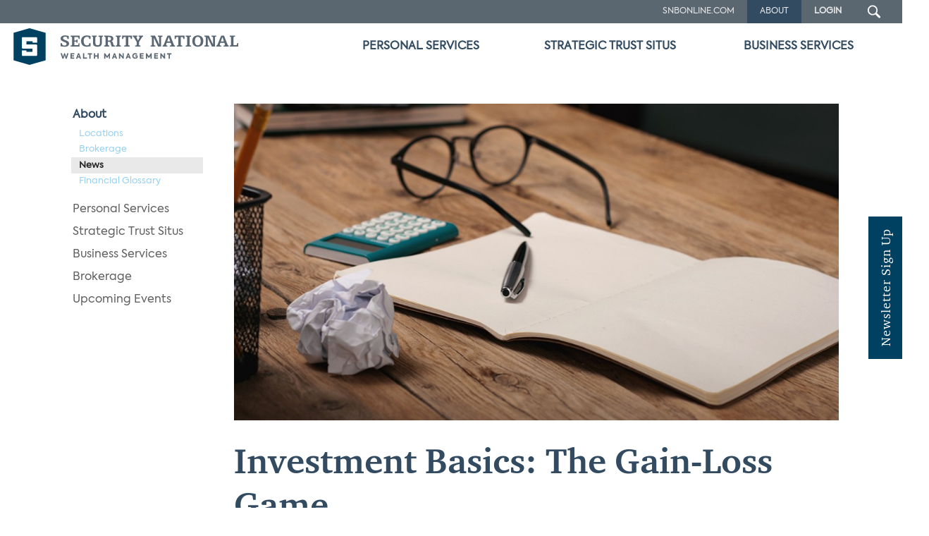

--- FILE ---
content_type: text/html; charset=utf-8
request_url: https://www.snbonline.com/wealth-management/about/news/investment-basics-the-gain-loss-game
body_size: 122068
content:


<!DOCTYPE html>
<!--[if lte IE 8]> <html class="lte-ie8"> <![endif]-->
<!--[if IE 9]> <html class="lte-ie9"> <![endif]-->
<!--[if gt IE 9]><!--> <html class="theme-wealth-management" lang="en"> <!--<![endif]-->

<head><!-- Google Tag Manager -->
<script>(function(w,d,s,l,i){w[l]=w[l]||[];w[l].push({'gtm.start':
new Date().getTime(),event:'gtm.js'});var f=d.getElementsByTagName(s)[0],
j=d.createElement(s),dl=l!='dataLayer'?'&l='+l:'';j.async=true;j.src=
'https://www.googletagmanager.com/gtm.js?id='+i+dl;f.parentNode.insertBefore(j,f);
})(window,document,'script','dataLayer','GTM-55WRWZB');</script>
<!-- End Google Tag Manager -->

<meta http-equiv="X-UA-Compatible" content="IE=edge, chrome=1">
<meta name="theme-color" content="#324b61"> <!-- for Chrome Nav Color -->
<meta charset="utf-8"><meta name="author" content="Security National Bank">
<meta name="copyright" content="Blue Compass, Des Moines, Iowa, www.bluecompass.com">
<meta name="viewport" content="width=device-width, height=device-height, initial-scale=1, maximum-scale=5">
<link rel="shortcut icon" href="/favicon.ico">

<link rel="preload" href="/css/fonts/38D950_0_0.woff2" as="font" type="font/woff2" crossorigin="">
<link rel="preload" href="/css/fonts/38D950_1_0.woff2" as="font" type="font/woff2" crossorigin="">
<link rel="preload" href="/css/fonts/38D950_2_0.woff2" as="font" type="font/woff2" crossorigin="">

<link rel='preconnect' href='//www.google-analytics.com'>
<link rel='preconnect' href='//connect.facebook.net'>
<link rel='preconnect' href='//forms.hubspot.net'>
<link rel='preconnect' href='https://dx.steelhousemedia.com'>

<link rel="stylesheet" href="/css/site/site.min.css?t=638864456869373776">
<link rel="stylesheet" href="/css/theme/theme-wealth-management.min.css?t=637998893180000000">


<!-- Add if needed : <noscript><link rel="stylesheet" href="/css/site/no-js/no-js.min.css"></noscript> -->
<!--[if lte IE 9]><script src="/scripts/site/modernizr-print-shiv-placeholder-checks.js"></script><![endif]-->


<!-- BLUE COMPASS SCRIPTS ________________________________________________________________________________________________________ --><script>

// IE | console.log fix
var console=console||{"log":function(){}};

// Async Loader & Dependency Manager | https://github.com/ded/script.js/
(function(e,t){typeof module!="undefined"&&module.exports?module.exports=t():typeof define=="function"&&define.amd?define(t):this[e]=t()})("$script",function(){function p(e,t){for(var n=0,i=e.length;n<i;++n)if(!t(e[n]))return r;return 1}function d(e,t){p(e,function(e){return!t(e)})}function v(e,t,n){function g(e){return e.call?e():u[e]}function y(){if(!--h){u[o]=1,s&&s();for(var e in f)p(e.split("|"),g)&&!d(f[e],g)&&(f[e]=[])}}e=e[i]?e:[e];var r=t&&t.call,s=r?t:n,o=r?e.join(""):t,h=e.length;return setTimeout(function(){d(e,function t(e,n){if(e===null)return y();e=!n&&e.indexOf(".js")===-1&&!/^https?:\/\//.test(e)&&c?c+e+".js":e;if(l[e])return o&&(a[o]=1),l[e]==2?y():setTimeout(function(){t(e,!0)},0);l[e]=1,o&&(a[o]=1),m(e,y)})},0),v}function m(n,r){var i=e.createElement("script"),u;i.onload=i.onerror=i[o]=function(){if(i[s]&&!/^c|loade/.test(i[s])||u)return;i.onload=i[o]=null,u=1,l[n]=2,r()},i.async=1,i.src=h?n+(n.indexOf("?")===-1?"?":"&")+h:n,t.insertBefore(i,t.lastChild)}var e=document,t=e.getElementsByTagName("head")[0],n="string",r=!1,i="push",s="readyState",o="onreadystatechange",u={},a={},f={},l={},c,h;return v.get=m,v.order=function(e,t,n){(function r(i){i=e.shift(),e.length?v(i,r):v(i,t,n)})()},v.path=function(e){c=e},v.urlArgs=function(e){h=e},v.ready=function(e,t,n){e=e[i]?e:[e];var r=[];return!d(e,function(e){u[e]||r[i](e)})&&p(e,function(e){return u[e]})?t():!function(e){f[e]=f[e]||[],f[e][i](t),n&&n(r)}(e.join("|")),v},v.done=function(e){v([null],e)},v})
</script>
<script async="">
   $script('//ajax.googleapis.com/ajax/libs/jquery/3.6.0/jquery.min.js', 'jquery');
   $script.ready('jquery', function() { $(function() { $.get('/svg/site-svgs.html', function(data) { $('body').prepend(data); }); }); });
   
 $script.ready('jquery', function() { $script('/scripts/site/min/global.min.js?t=20241220', 'global'); });/*was global10 didnt match snbonline*/
/*                                                                                       ^^^IF YOU CHANGE THIS ^^^   update   siteHead too! */

/* <LAZYSIZES>  ---------------------------------------------- */
  $script.ready('global',   function(){ $script('/scripts/site/min/lazySizes.min.js','lazyload'); });
  $script.ready('lazyload', function(){

    $(document).on('lazybeforeunveil', function(e)
    {
      var $this = $(e.target), $src;

      if($this.hasClass('bg-img'))
      {
        $src = $this.attr("data-src");

        if(typeof $src === 'undefined')
        { console.log('> ERROR : lazyload could not find data-src attribute for this element :', $this); return false; }

        $this.css({'background-image': 'url("' + $src + '")'});
      }
      else if($this.hasClass('user-video'))
      {
        $src = $this.attr('video-src');

        if(typeof $src === 'undefined')
        { console.log('> ERROR : lazyload could not find video-src attribute for this element :', $this); return false; }

        $this.attr('src', $src);
      }

    });
  });
/* </LAZYSIZES>  ---------------------------------------------- */
  
   $script.ready('global', function() {

     BCI.SpeedBump.MsgBeforeLink = '<div class="speedbump" id="speedbump"><div class="speedbump-container"><p>You will be linking to another website not owned or operated by Security National Bank. Security National Bank is not responsible for the availability of the content of this website and does not represent either the linked website or you, should you enter into a transaction. We encourage you to review their privacy and security policies which may differ from Security National Bank.</p><p class="txt-center"><a href="';

     BCI.SpeedBump.MsgAfterLink  = '" class="button speedbump-btn" target="_blank">Proceed</a> <a class="button color-b speedbump-btn">Cancel</a></p></div></div>';

   });

</script>

<!-- BLUE COMPASS SCRIPTS | END _________________________________________________________________________________________________ -->



<!-- ORG SCHEMA _______________________________________________________________________________________________________________ -->
<script type="application/ld+json">
{ "@context" : "http://schema.org",
"@type" : "Organization",
"name" : "Security National Bank",
"logo": "https://www.snbonline.com/images/site/security-national-bank-logo.png",
"url" : "https://www.snbonline.com/",
"contactPoint" : [
{ "@type" : "ContactPoint",
"telephone" : "+1-712-277-6500",
"contactType" : "customer service"
}],
"address": {
"@type": "PostalAddress",
"streetAddress" : "601 Pierce Street",
"addressLocality" : "Sioux City",
"addressRegion" : "IA",
"postalCode" : "51101"
},
"sameAs" : [ "https://www.facebook.com/SNB.Iowa",
"https://www.linkedin.com/company/2213706"]
}
</script>
  
  <script>
    function SetAlertCookie(id) {
        var ca = document.cookie.split(';');
        var found = false;
        for (var i = 0; i < ca.length; i++) {
            var c = ca[i];
            if (c.split('=')[0].trim() == "alertcook") {
                found = true;
                if (c.split('=')[1] == "") {
                    document.cookie = "alertcook=" + id;
                }
                else {
                    var already = false;
                    for (var a = 0; a < c.split('=')[1].split(',').length; a++) {
                        if (c.split('=')[1].split(',')[a] == id) {
                            already = true;
                            break;
                        }
                    }
                    if (!already) {
                        document.cookie = "alertcook=" + c.split('=')[1] + "," + id + ";secure";
                    }
                }
            }
            if (!found) {
                document.cookie = "alertcook=" + id + ";path=/;secure";
            }
        }
    }
</script>
  <!-- ASYNC SCRIPT LOADER EXAMPLE | Below example loads once 'jquery' is ready:
       $script.ready('jquery', function() { $script('/scripts/site/your-script-to-load.js', 'your-script-name'); }); -->
<script>var formpageid = "a13fb1f6-94cc-4b67-9cc1-67b4089bff12";</script><meta name="ROBOTS" content="NOINDEX, NOFOLLOW"><meta name="description" content="Choose the right calculation method for minimizing taxable gains or maximizing potentially deductible losses when selling securities."><meta name="title" content="Investment Basics: The Gain-Loss Game"><link rel="canonical" href="https://www.snbonline.com/wealth-management/about/news/investment-basics-the-gain-loss-game"><meta property="og:url" content="https://www.snbonline.com/wealth-management/about/news/investment-basics-the-gain-loss-game"><meta property="og:title" content="Investment Basics: The Gain-Loss Game"><meta property="og:description" content="Choose the right calculation method for minimizing taxable gains or maximizing potentially deductible losses when selling securities."><meta property="og:type" content="article"><meta property="og:image" content="https://www.snbonline.com/filesimages/wealth-management/News/Chatterkick/gainlossblog_snb.jpg"><meta name="twitter:card" content="summary_large_image"><meta name="twitter:site" content=""><meta name="twitter:creator" content=""><meta name="twitter:title" content="Investment Basics: The Gain-Loss Game"><meta name="twitter:description" content="Choose the right calculation method for minimizing taxable gains or maximizing potentially deductible losses when selling securities."><meta name="twitter:image" content="https://www.snbonline.com/filesimages/wealth-management/News/Chatterkick/gainlossblog_snb.jpg"><title>
	Investment Basics: The Gain-Loss Game
</title></head>

<body id="body" class="wealth-management" root="wealth-management, about, news, article"><!-- Google Tag Manager (noscript) -->
<noscript><iframe src="https://www.googletagmanager.com/ns.html?id=GTM-55WRWZB" height="0" width="0" style="display:none;visibility:hidden"></iframe></noscript>
<!-- End Google Tag Manager (noscript) -->
<form method="post" action="./a13fb1f6-94cc-4b67-9cc1-67b4089bff12?id=48a6a947-9dc6-49ff-99df-9c4f7053fe68" id="form1">
<div class="aspNetHidden">
<input type="hidden" name="__VIEWSTATE" id="__VIEWSTATE" value="[base64]/4dKBKtbGPnTQbJgNdvkkUfNe6kg8yYg7mJ1ujd9i9Woy9S8Aa6TtVeylymvFjiUKPRLNQo+uBMrHkELNrWEwHq5y/WS7rk8h+QwGxsXgOHPDEe1rshEo3QBM8I85nIicXvTtPvfQG6GBcdlyQFkaGPH/EpoLmlBB/xPuCi3TXoramf8/GDDloHCO3AnFbo8ybjzsFsLRmS0GRQ6EfN5hbgfxIeEYnaFeSiH1RHAyboOV5DSezJOv1Dcr6QhmWRkuZsE3RvWCRu5WS1Xa2PIuj+ds0H8wnzhKvmlAyk0ngUoJi8yZlJz8P/JnDHNZaW8JQACW17xkuwFd3kh+dzFBRQ9JR1MDkRET4oqDZzu5lx51Z/lEu/dTFbdRXYp2Fmuwlj+/ExQ8Zk9Gg/xwqGjDDMtzvS+H40F74O1f0l3C1dD2jQFee4Wp4D1n9fn+JsO8nMdMVQtvJRzu45xUzFMAgVtob1b7IvsizDdYIyCPpVXWa+wfZRg7s1T9RbjtH9Wzf06+PxJ2HA33WJ768tCHuWs0GLPiLjLcXimL5hHOLQQp+7blDhaQHWIldoMfaFtm53BiklizOeVaRKN2PoNG/3+C1RGkWzGQo7NspHYL5k6KSRZew6UBjhtL4162QNQqffWK8YhuI1QCkspsxoYYkdQe306Aj/pfP2b/UaT4gTgZMPOBpbEC7cHu3lJAq70OZuM37VfSZU/BDQWw+NBcoK9pSe6aIO6oSYFyYlPc0694gX/ZMC/GtHOYUk7o4/RjjiMyyya1DfJXk4cBRRA4hlhUs0AM6zZpBebTG2a+YugmmShCAH1q4JXzAQ9IE+blVfdk1rf97SpA3YaxMyBIKL1RFfwaAmToLqAXGi7Cvfp36VdFFAMgBrn9UYJ8rnkuNvQ0/iagoCWOgwJr5V8c4vsyNYMU/Cba2r09d71RZxZIGEhMfdgXkWmKL8fV2oTjDJRmbHIiP3q7HlnJIFMIJizM2ugOJJ4t90mO03Nof4XxbbjFFIb0Wd1C+N95aX+kE4FhtsXkPq/FNBVwHlb9EXivqPPHKf3DIMnJgRWX7vI+PFvx1WtQZoenbBCynagQlAP4lB91OA4r4XlHyUdgYE1BQxdL3AL1Ai1kczgRF77xuKt+/nuPOigmQl2KiaoReLsPbWqiIVWHFM3R8ppucwIDlRHPTmQdCMyMK5TnRf/4ljwFIExjfU6bVDDKSHc8RDdshF9aF1AVfgVAV+t9Jff0B0cNmQGyizsqW5QNz9c0z6AXpqdsZQFGVVGuc+duiRtfUugyfeAeRe6hhg/2Aj6SJzIUePCLDNKICwELykcihfhp13LfiG5k2ev9PQvK2pDezKHi2Qn4RSfJ+c9FwnheUyeKF7FSNmf7kWz1Ug/58Q+RYyL049Pag/kXLv9VcvaPUlIgrRwXRCHrF+lAQkfuEe7eHb6EjXvbe2vWnw+3Lt/vAo6ggOZb5YHfFQMii7uMzt9RRDVAOXWUpMfgkYBaWlijFkbc+bK73WgzvE+qqdK6gllZicV+BOAxgVHQo4Fgccd6R1aOWI9ITLVwHihDIGfkAy2NZ2c+Kfyl3gNpUlTeQawdtPL+gq5l4RXJvD2O/KCVRFwlOU1H9buXbELYCqVMq4OSOba6R4TkP4cdG42Env79G9M0nLU7mMzium/AvGOzsTulRyWdiiAHcm2c0sGad6LIRtgltk1L2/N0sSM086mNJF5PHnwNvjViJH9gDdTgtJE1IlxXdxYsC2Zi5URX1G2/pJ7sCiQWOd6H7zTjNLax5WXX0KV58w9btC6aB1o3v75mgHDW1kX7Zra0mIoPY7bGHupX4Vm5FeqVeduHSYeC+rg7p2bowg0lKYE/12oE1/n+4FxQycI2lZecONIoFNtFSo5lGCtWc12Ago8ZPZ7BAUEUHfoXakndBfnYzaBszErjKYh062vOUPThZgHKoUOtI/jCZynIUMa/fA3VhnO085fxmxgfNjr2hSgULbmzXGem5KV0/iiPOzDD9hfuQoHzOvGzQ8lrrnDCVNaA/8xLDMOpU7T9vtO3VYsFaTltQOzaMZVB+Dgtg/neqi9IlIHapyweOx51P64pbKj7BeP92fB0cpV3wFCcXUebWRycOGqHZZlk6lYB+YryUVa7grTBxLUTjL9F1sBb3IRatP8BshPPYTSl7D1ecSpxpkSL5bLz2HBULKsN3rLPtrvfL0hCSPF6WE/vNyFPr1pfeUWKxCfDa5UXx3zlJBPwK/DV0Dj1TSj41xFvH2A7g7Uq7Ni0KDZW4noTZHqio4VZQ/xE+qzSnyOOYnslpYSXQYrB32N8AdYv0zR61x2aGRpd/TGvMuMol2DnH9xXsAuy28TQcKIoDYlEZZxHMbe6j56M41ZRhSjfd7fdBUqUZ8UZ11DrUtXFFCbUEq7A0ZoQWWHyaS2u+Z71K4/dU7HWqh6Pc7iMT6UHvHV5ZNt3zyfi3mMQ4sgem5Ms6N45eS5k4f8HJp26jpv8VJ3ymR7qPGHaqf5P87NvG8UtWyF6zQ/QYU+Us+P1Ing4PerJvt90CKr6Ms5e8Zgo3JKYCKHyo8ATVLVoO6rWNgCmbWJO6V/[base64]/VFcj4zpAEh4pht5PR1bRp8GjvRGJyGTz1a3E5WYOrlQO5cAJHjhQ+x9GWZv1eq/Iwk16PlmISjRFDbr8s52i0v1CkLB5jTuFjAyTl8TpM3XrRBp6xlxbDJegESTd6ltKHo53vLeAD25wiDhi0gnvMdMBiWENY7J0LDBmYNCP06Xd6gh3oPrimilvbD48FH4GUDsvPfDcGC1x82ctoqHIkA5TSluKsafYPaYGXp34vud1JMvhqZ4oi+k+tYKm6Jbjko/fJ6O5CPqTw4hCNYezL0uDEEW8CI8Jm5MZK5sIN+X3gli8yFHAUn/KoxgMzwozCdamv4Lcb5aJD4NsXbi2+IsGpHhZLO1VlKJ1j24bV6ldBbKUYki3OPqeEY+ZbCTmcE1gl/uIMPGkIfaJfzb9KheGrB+sH62eKqjZ/1LEX1EKIgSkDmcWredNwAK5zdRJe5UUV47pttjoI8H6AHNW/pzK3JSwJMWBEZe+srz5pmZ8/JJX5i1A1Myef/xvEwB4r2NysiJe2oxbFC276hYd8iBRtE0KHtqUdUXsfcjQg8dNySUDvsE7oWLg82r+MH8/Bd5ME4a4NfDvTgN5zFYJ78E8/[base64]/PfzuOVgIN9yRuvrLRDEe2x7+YYEeHow2VoO2YgQ4mINsvL/N1FvYqr00a3NGdfqOPpCgeiA+s8VZmuVYKqgbqzQsDP12n16hyJQRVR9/q/fKmzZpM9VKW9LeER4MxXwgO5PBp8fcDlWGtUwG2aTTSUgY9zZXyLV73a4mLBJCcOHPCUUXBoP6IA7ObmY9XMPV1DW2HmziwL7Wcj+dkNWpW/[base64]/8XfWS0C7S9AfoCNVYfgxMJL/q4OwhAyJSjAB9eKPRq7KMU4830F6QKWY0eBO29ejJoMOsyvJV7jwrSF5IF9v561nwHplXeEbxgRBC/KBlaqW0qqiOh10hBtwKek7va+sgMvvGJAEy7CJ5slxV1hJ9lR7IEJWtVPRC62YP5DTwJ2lFXlwdupF94RtknC8AiN4Xw/KHZa8o2sl68pGJfwnacnUvLSeipOPLpTdlDIVzDtQKS3PURaQ0nKe0a4WzX+ySJ4rxs0tkuyjKjy/yVktHIj/O2REWoVnKmjjSsGV2qPIp2cQgn6HkaDQV9qERbYmvc9MQZCbi1hmblyMk4nJaqSyzFCtNfTsP9iOVcZzNvsPYK8EK6XtNmPVVacgB3bQoRqjRry0SGbAexNEoXI8/YH/VVotqwBWW2aZKz9h0prFaocKAq+hinbAag4EgL1i6HKvOr4E8u+wnKamGv/2BR85ysMgpzMLFmupNXtLEp+5FOss/kXs/SvdKLk844fLkfw3VtTWoliEjiijV0Ndc+M8OwsZO4VDxqKfvdfNUYw67aO5eb4jV4UhLG7rJ/Kya9+LqRZLS/[base64]/iSAoNxOGwBsBArCaAzghWMjCc9nzv/[base64]/inKAKBSs6UhRc4XNrFRwsXToWJVGZDh32cvm4H3403/[base64]/axcqBMajiOwCw8QX6C501l4oCrRKC1oMcH/falb+Lww3NhCEAHPYKzRw1TzgZyU4dq7cMqqh8U+HllSe84SgMgcUCpW2yt+3jdHHqdWczU2i3T9HqNzOdiGtYRikzy6lmE34ZKZvcOFViussSakNCZiTxcmTQ4ps68RtgFZds1d6W7pLD9uj1XOU6PMKCb52O2BuX8uzG8/YnfIPKg6fHW2xRuNAARU/tFmpaxGzeCZrN19Emy9uUN+Rsl/pU0RK3FvTAL1+Zk8ndq8RqwbrwGHmVU2id5GQXZWx4sbCeAXV+Livg28UcetPM2+N0IdoTJYpM7oG+htxSEKi2pSz2Q+OnDl2KVEa/nna/cr9wTP8gbsZ0TqEoxpj46J8abOTfl+DCYdTOwGBK25M5g5kcAFHzrl1n9xRUZ5ALgDVlqPJ++JAhyQRD2PnkMfkmq7bv8TZnzVdeWqDRi5ywQ/ZsHepPZgU8DGTdDvRhw6ds1CmiN6dl7jlEAs329+KOwj2ip7C90Aago/G7Qk/X+UNQOKJtCVv2LHj/V4vhtXVfoiYnjM8oSqlN1Xg/43iyJPu89Wyg60MjZ7vPY16kIowMkfDkl/[base64]/TreNc5sjfCgHkVnzh3zKi8bf86x1ao2J6lfiNjz6tsatO85+9vdjxz4mN1vkRDVs/rtjQ0YQZzxFCqFY2Yip9HfxwTs58xi35NSUnIFtL7vIFEq4lmi5ptdkyuUyqdEdoaHMuK9OQPbW+NTK6ID8h0qtJ5G6TmhE7cD2DTEXtZDwZTxEvBj0WqxCWqti4n6m4T3vcs3Gxmw9gBuZC6N0B5q4JzBK5UvHkxVjEk9Y6OYnsbWqEGYgGdVeQyBjs4+tSVoUd2/vcc/9f3wHA6SkUbljKiHor82AN0y1FjR3Gerr/Sqo9DtCwZWcnsdlvuQlR56P5LfU1myunD5jLv9TTBSawpcefz5vTIaNu2glzdBcPzvbabbHPU9RM/Ny5hZK3/knSf6XXJf3OhdsPcDst4UFSktDc44f8jfNwwEAqFUMOwhQDi5CVSqlSKPUSEVti/G9PWRORc2+kB76CyKB76g2DMWGpg9WaiP+RMkZ8RcslE/4q6deu/E47XxSkyHFKwlv8OGSCQqIqsf1toKnTc7usKNRTnarG+sXiSzQ1KDvFVOjjyd9zfDFBqFDDH5dlLG8hSDY4YpIH1NH/1TwzdNe7diRzVpKzeufdiR7ebNRNuB2SJfnYmHUob7zhJKoFhP/[base64]/3rVx5ZdaDx2PdoDgjyGlYzL1Gebdsxa0B5qk8GG/YPwfuBtVV1u26oNKxsLTH/pEbKwCdl8O13jsEUz9wrYBPSPaDTuL9hii3fiZKf1NGQVmdyY2xW58k6Jx9bhO6oPHYfhqXgnqjc8Tz0Eopv0+ycOE0JEi5tq278VMNgCd7nboKzda/FfBqNt3pH/4BJ/s/LYtzH0WhsTnZj3MWzUXd+3snQmavydtNVV0vcrS2du8rTOt6wb0ZWjRYocO/qK/Dmdfn0BREGcXndWdqm5kO+nT/RrQqm69XpQKsFkWGuV/ycn3Ip/7siaGH21j55qHT/xPCuOidEoHJ/xgGm81vf88QnoPHzqR3f+wmk0X//CuPMbus5NAR/gQZfy03BGtAw5e0NhnDsq2VxrW/DuQSDB91mYKC6RAezRF1bde1c2xLUCqwRYym+bes22IWTH+eOQRGSvE/[base64]/bT8aaCwpA1kj2AkHiAytay0UfSoV/Ug1JNWmNWbVjwzR0Iy8JqBT098FoKzD2ElP7jWIiEBVtpL09W49FqiY/W35N8CFqA3dN7OOn4ZI3qWl0A46qzxx5fXkPa7TDxtdYm9LYynF8DdbCjQAozXlSYERNNx42YuPV+CORggaz+2jN0QieWDgwrrcAAHpJ/9W83ci6L6ZbhYo5pivljbFbiAaEOuC2f7pVZzvHKUn7A5mxxFIBRw4LsFed5wwZZ6D1Og0f3hoimz9AQdJ3BgSr/DYoET+06fkKxjeHqf54AQJr/dIdkSGG+csPFiVUcS9jtmDra5icWSfHyrqKmxEM/8APDSBdka16hLJAYmG38YOgZnT1MNgIiRo7z+wQXSaS/RQuE5YKOECHORz7RkdC9KCdtQAOC8O152z2a6P9IzijxkElmJs/i6J13IfklVhmrN84JiqCn6PxC3GLLjyUXGfIE2LH4BAffR9T4jtHylWBt6gRLIM9NeDZ2c/xLafCcww3DSEJH3XR+NzJVrxy7HWL+Fko8IKagH/C0EfvL270E7CoEEXfKpjixtwUx0UUJzM/7DmIlBherhCSkVCEmKztlCtBbsZ+EyrgZGy1fb0Mq9JdNvbHt/CTaXfyVy6LqQNlDu0k7sj/S21GfXCxjTEj6ClTLoQIy9ZsG4MkYaJRG/dQ4QKVk3qD8e1Ms/tSitBGI6gE48Uip0LGghewkqDEqDT97Xhc3Awx6coJup3isi/3JixzVCJ6vm+O34wlQFjchaa3qGHFZ+NVVH7mAjKbxI7YS4LB/k/[base64]/7B1+4EdRWvmEGb8SBecxK1nYtFhLMubGn+rSjTGc2OFY8cSxKbRa7gVln3kX5ld0r1OuZH3xRZ9BbRSqJlPCP0IaRP0TVpCmSQLc4onsjvNixBs8DKsbNfOSjZAvth5WYhxNMbO86mJJhPvcXpcL0Ojf9i160mGOQN/CCXOj1xRUHqrqjQk8zYstaRhvqcoF4Tq+XKkvV8hn/v1fXpXn/tJtkcLLhO4PKwoUZR/ewvwEHr9LUgEXQmfNOuX+lfteM0CkR8GkbaDj835c4qOdT+nuwXS0qJVzHBo5VAtsbCv0Wnvs5dsVgcxQJBD4iwa82oZxgz8rCN4i5xPcaGO1NiMzdY3SKaqBhB5YgakyKXgZwRa8agaZtxIFTGQChjg87JidlKtw4OWKNBcWOXpaZGiMPVT/n8qWdSc3Zx9H50fLqLbRnKjaZDBgqShQoceKCBzuulam75WBZfxrXu4ZCGTQp8CyncaDNGWvn3J6vixwrO6B63rubNcA7YJv2L3NLMo1KAXmmRIxcYbM6ZWTvzRZ+vZTcgm5kg51a9iU4Z3/IcfWejxhcekZqlKuo3dRYaYLoU8jszQt6tEaCs+hesN54PfmVYFq5LAByHBQdToRXPzq55Tq7cWh2m0/OZu5wFiFuYgXMkzsfFA1U2WIwQB1q1OPIna8EPf/4yMjJSYHZLovtviIF51GOnTxtK2BmhZWhkRAh/AJhSTTlidfAaDOOkK+JimUEuJXdko/5pT0X1K/7pwJqgt+JcmrlZx/NDy0Ubi+3elNjlMqmJuOan/3DnRnU2tlcXZYzjcXn+B71rGxgk+pnJap9B13sToaNnVlGs9psIeC21v2XMHTov7XuSw4OLRlLDck7FUaB/5JOvvwk1HWqSqyKyjMEL8uv3mShF1jeHEGPAP1xYerarPVRjP7keHiUA/f1nyuElBN2aXaZuzGlTRRe0yU04AvouTwtVMsIwim8tyIReteRYxGCJbJvH4MFz1p1bYf3nhE19kXRgEOT0diR21d9akDLEwrNsyXqZ5qPgiJuPQYmC14Y4QfK4/sYg6r+PyIqdlvzAUg2/ui15oKrDYAchmv7NqPaMEETl5VcG66u9SDFZSOfCdOrBO94qk+9wHWWmQfQyLKbc0hpAirDITaLBsfFLo+bKdsmL4DOJHW4r+K/UypgSVmhZY+ZV2Gf9ND/ahvmXRHEwA6vHE+KL+VHsFWfUbkfp7uz0dLa84HCyox6mgHHwG2urx/KlhKGE6xrj2O5RWC1zek29fg8SfABMcdMyWm1KIDjXIGfmBQEbUaK+CmWrDECNPx2JwtbAuvJPqwIY1JlOYjtkliBCk14VsE1hJT1Q5hAw/KGRvKbkmIyhNirOCwYv2cbwfCy6ydl/IhnOaDLh6Cpm+lx/OpeNK2vSCDXW8c7yUnCoV44IeLQk1tEJ64i9XYY/3ZyRVxoDftYyuFmbFmkhfUeHKzqY8ZyqyKKYtZM2Gv3+zJft8n5GF/3qI+Jg9URAtv4T5bkD7dF7TacxUJAAxI8LrMFns7+prqiPVxhWeD/OJoCfSn02/VIJ4Lc0pDOkdOknhZzOG0Euyg801G9mqcio5kVGiK9CCE/8a6pwlXO4lfCUBTqWa4hQidfJT9pyq/xV3qUrmoeNqgbZd0tGLHbcCkTK4YQHoL9hnhm+grsYFEe+Ej2NYb/x3XoqzFyyoYxzsLjgoywm3rNRv1zSsrohui8sYF9trQXN6puQaP3oTEg2bPbEKHykyd9XxfB4cz266BOt/Bt3bEe6YbzyKwycibEqmr1t2MJK1Ddol+fWwz3ED9En7+s3ZaK4PQ29Qm4/[base64]/XPSuvs4jpw3jKTY2MSsYbURw2CoaiVsVVuCL+ZDXLGhmMbStAEaAWbafG5Rmldq4bPj7xwsE3DL1RHT+Ul4nbgpT94Pn2hzDn3YwqR0zVnvr21a53wxfCkcaImigKM5YhGQ1sC7/dbE8A+p+M468RPN4Rf1zGFpS7ccqdItX1OgmCkmudWk27HyNPNI15JnQyZ5xaX610tVxm2GwFuFgGlKyjyHQ6Lpo69Natoxsujw9IQR18hIDJM/kOa1OyhLt+ChwGwx4yOJPkyfg7VYAvSfDNN8686w69ObO54BlA+9STuLxdxKjtJ+2DljQ4/zpAau16wg12cOMfRZ3AfMeFDlC8rAuSMGL+YVJOiW247FG8Is/Wa28Y2/TzdIbzjAZAtvDY6nROzyLI5AyqMCLPBhQqikcJdxhuzozId89WL5/nD549YZ9sbByiQjHAOtKkwdk8IKjMHqm1uqdOFJRdfUn92A+VCdCDpJcXv7J2OU2SgL0r/FMVSExqzRgUsd7OsuCuWxJzcbdsZbvfuuMTT69RrvyAfth0V4B/cGO029H3R4Ib6QlFxrFejjuhStsayXvELsN1I4pPoNiKb3L7g8Cut2mJuu9FAI2Se3zH3cSEAkiwHheU6oeopch8ORhiFR8+aAbf5MB4E9CiMc7novJV3eU4iNh50PfZWCv2lrWxcNw71pDe8Whm6dwT5x/dl2sYijNRzql5AnMfrnF4ifuubdp6SGqbi8xyGPDnVkZTWlBevkSMLoti9FsQZ+zf/Ri+/k83HJ6jtW1lla/V4hAl9+fYddAogEIjWTa1ZbTnjHmejcXtmEK023X/EaqO1qGeruDteQ4t2IvD/s2km+haxyppKokejIBubMEiah0peS/YA7+Cm+GhWYTorOHbaWHVRCC1hqGGwDRgStnyyMwJ6GiDaByc+nk34NRdbIMOjgZjGiDQYrwhnW3OV0CVuokWHKAwynvNNYR7LY92qoIiV2Y1WimEn2s5ZyD9hXeXwOD1KKLAQ6u2zwn2DCMfUUYQa6P9V5R5jTk2+boKMtCaMyuMCHLnqpJ/FGxB+HZVfQJJ6SeQIlsFHRLdyW6l1ctlwd2/E8Vks488VHivqoAJyXAG49hfrIGW2O9Ozv9vzvfd6GPk0KFlpsWs+7VjxDvfQSwjz0xQSaEZm03AaySsyKuI7DpX/29A+4KOmLYIX/zoAkwfpMdZsxwQktXIWPd+5znpZ0cWMnH9OJL3wa412oajkV2b8MuY4ehLZDowKbBgdDx22GQMxzlx7K26/JwBk7hEv4IM10LR9uWCKIEJA3mKP3KIcuKCNDxCY+GfQB6hWp0wY6x7bI5pPFFzsb+g17JhUPuJzBcSMq3N2muVH+/bOH19og3fSoN4Z8yir7d2qwqPk2d1anx7PG1n+uq449NiZSjnWN2boXzHJ8Vidy1FabwCRyP/gAbFZ75ebjn7uefZusRxU2mHiDmcr4w2nyh2ViEuHzX3W4/5z0KpFTtH8eda18GZaW//MMoKNBo89/I6361sGcite3ezbMVW/[base64]/Z35RfC/cK2yWdYf2J+zXiyQxqaLpfzAYxF8AeWmtyASqbodGhLDsAo8ufDaihBrhOXW5tNBydZI4LfiJmB5rw5aPjMX0ImOLU7kIexUgWmzyf9Pg5L21V0lV5v9WbRiWsGICwFGp50lm8WaQZuUZVd8bU7O0/SNRRLSfgmotPGs3Xz3YHMiDv6SJWff+Up/8ORbboaeA0yIN+LbUXpEQUFcrkaioSMPNuuDYtKPQ5PNOckq9M+s8IBi+c+B99++qv0qqe3CJgep24JJAWUbnX2eWn2Q85F0KpNxeMQFbKrLY6W3S3ENOlemjK8qjj2nqKjy/DvvZ8CPxnVFQkh1vGVxo4tlTV+3y0BuNV8a9b7FjiNMWgwHalyTvO67IjgTKN9QhnVqOHX/sJnnYV0CHDqrgtvcNccZeLMOtRTIKH6EA5pm7xQZwgZ3x5AhHSs+6uji1127Fn9fnOfUS1+i523We4CffZ5A98e0hbJnhCex9CrvH9Ryg8Cqgs/cMo7oQIh1WY5NlrdONVlGhHxJ/ayumdvzftjKmun3KDSFTqrjVb+rK1i9CuaAwg1xhpZWEb747lUjyS9VgVsORDRAKKTN/IGuMN502DaGPR+xDH4Ew6uepes2wakYZtFtkdCcF+wTl6zJyulDbPicS4T/Zrv6wH8Bd/4istDenglhdmMcQJdJYd15ODVac27H1eIixlioqsV8aHrAjuVW88CmhPIAGxbN2mO15cna++8J2RlHNAECHQIfF0T/nHGqzw4zzhcwxKYUrZ9KzmT/98tdqjAOv3zQX3RK+Ppv5W3W6d9GS1MlcqjdL2ryJkpN7a4EvV07YBLuyZgfSx1QXxqv8kpQNU+TqYnF/innqFTJG+YR2d6ALpspjwQjClG2x5QWwUBW2LX/0LtugSrDallINlBYaGcOvgfUnUVBd+04WqIhgT0swG/PFGdSJkSQq9/sxJSxpytS5VE65jaUkhO57z6kGG1sBVuoN4DyNKAetrTdr8ohD2N4c6bVCzZ5M30KWDrxlllB++dR0oGePWLyW7XggjCubm3Glp6d5CqO37Jqy5M/N09Wnf5wk5hGiCKApm4wZRy7IdqxfWothRv1cpwDaBPEts8fiHb53l3WneJ/VEfTBQd69Osi+AfbxWpNg3CbDZXE7i7BOY1/dkcsi9WCs8vexCoeqUsXTDDbVphkw13GuKElKb7eLVA8H2kQQS5CJyVpcdWVUYMOofBKzJ72DrvVwhF64/bQQKE6grw65I51lSP5cJpET7fZOy6pyTmDiT0u0tjGzW4G0/zrv9wTJjB8RtV2YYWfg0n3IGQs+KTdAQid1PxY8zr+ZBbJLX7PbLuW4Z7ZDwUVnnkGDFHn5Je63wXXecufax2bceoTa6iSz9e1HViR3z1/eGJ2/CB6lXi0+rEAxpq+kTYtq2qGodNPCu0mFyEIh3zsEkJhK3qVQURrM4wYnTZRTU6Zb2Rwd83aipSdsf/KqXTMEutvlGqwnEh9oSO+wd+atTLQED8TdjpOMBUzdknPcTQsDCx4oTmnLr4+GAi4WsOmsRsRqCupc/IHG3/8KfCTKJPOiQ/ANvPJgDH21tVRdnaZNLSQ6pGwf+yrHqa54IrRnJzyfl96em/PtRZhyMH2rkpgbkiSNlhclP8uWzQ9RRR09HgJU8sioNEePc/P4ezpQ2qQ7eknWtRDNwA3KyYuqcb/yCbOdWMtbTZWJgkXvpIzOvYwG5e4AAdv/AQsh5SWsOt8c+1WuOSs+ALKaoizb7ZmiNh8LT25ATWcLJ5tJdGdXtqyLD8K5fRLgZkL5Rwxt73R5wUD8Gw0G95wilOrbL/8Y1vrB4KVtKCHuLdrU2SFad/qydERBfFDGFltsBW0yDvrO6iTqD+QahW1WcC/jTyAdQOE0DIWntK1PLkaCMnx+mfz6WUM45cNpSJvuOHwgHbPKNjgegUfsZHhoD0xDcdgXlsMKWAAkoHup+LWvGQX13cBS6HdndAaziIZHfNtqPO1liyihCorjW+a4Dwic4+Po3Yw3U7iia8cZVVRFgbCbLrYiobgV8aOix/GmhRglP2cFmvyg2q53g+76WIywRLDWfDiAtcSpMYDwjMDr4XGXGm7vw5yvTVm29flpXcrJ8c8XIAemraRP3FDY5yATsZ+AZxfvDJsVGnS0XAINHxEC8HwowKl3aS9XAuCh9tNHQ6lcmDHbJrYRHn+vvnVRZO0pVC7eK/rtYTlsuyFmCNgKVNuG9+TLZMxOlmTu9IZiAh9dv9l+IHHK1nNJ/YVd0pTHcPy7lSklQacHEwG2B0xTauQjzOjTwgXyW2VrkeAbqG9oDFQrdR3W14qNrXG+XZC9K3K/A+twPTH1sDY42ykNUNBnWcdsBMVg+iwTHaFMtV5A2fmGpCvLHrfApuZE9/faxClt6amdtAdg2vCMpJeXJCTrktwC2tYeVo6p5+QPe+ydk3MsFTr/W8pcVLsJxzcg40+bVMFl/WKX8TjQ51XDttT+9YE4PEvUxcWA6lFPIpFP78g14EP0IKKnJOP/OKCxtPCaMf5hViuZlf3UihUZ34hLJGk+dJl0rrL5ZYT5u3981JHIrDf+haxssJmpmj92gxcsrVPBtrDFKGPPu0EL+lsgldLGOh26lUjOpqH49+aexRPWDbfe5P7LbnV11FLZMboB1X3BCbjvTarl9EyD+afWYT0QmNRxc6k+q5e9rcBVeWJyNRs1d6eHq7/sFoIC70vgwQGY1XI0P5+UN/M8LSgKHFK0KtiuMdFcrAZAKQ2NRGPUCNsMKXBnXHVOdtN8J+NKnSCw1YEXYqC7PPT9d5jAkwVHaYRVHYbtjj5mwaGCsLJSwGYfeZKYFELFqUeykXwMmzxDGyhzRCvJe2Pt88qaih6nPOh+Ge+uY21vul3A7fSRwBObepHZ3YONsEfiG22sPpUr4EI1/h4JbL7fAcr5aZKjowvpJTNwpJEnVlnGkXRWPBj1wd7KOz8/a2YkmNBwYdtguqtzSzhiRwz9fU8QIWFgp4Ip7JhInk+TEgEKT/CVbW3jJtkY98feJHZShKGo/m49WtloQAA4xGOWHvODDkMwm/EPM8mjQFKbipRTl+Tgo7OgY4zW8hEIbW1NKl2NQGhuTvIQzRUDJdv12En+i+BXvN7TUZdyMNd5jMACZkaoi4kiPJFV1Tm9q8/zbjXEj24YLJNXiV7zEkR1FA3D+MBZNUzR5fXDoEO4l+8/5FfHAaH3h1N+IDTcRtXZXIrQnVxy9YJYv6c59ODUVo3gZ56oWgKCKtpOhsP4vwyTpxw4twSgBOzqMY9fiYub4UvSCkxuM7Hoa9KP3DYhswO+ZGwmNeqAKc001GQLdZooPht/r592wpweYA6EW0vgzG8HXiNXGob7L0HDvReTVOtK8jEPMwEX6p9TBEt4LfI9bm53z13rTfMzi3vZ7kLf2pg+VTHOKjsn0sCFiC/T2q0y7gcOIY2YbxaRpbWqebfzHGdnAf1ko264fNkWGxETVbWRTl10B+b6Yg9aKomQyZ8Czaypov1ZaKVgpMpIQ72O2deiYOx2yyBGj98n0fhp3ah5JY1q1MCm0mEBJhmfezFGk/xCvl129zhi9wpBaI+oWLyQ6eWOSCZRyfbQx/5aduv1tW/b26mlLAze3DNSQXZ2+CuSIUY5WnMs/7HZS5qACXqQnT7viVNKC6gFuRjzbgB8qwdw9G6KDr5pkm9xzmTXkiJZASo3bR9BYPhVZLSWKY7opRS0umHlkA2btuaJLpR2SOzQgzX3N838qY9IP9mPXZQqwXjMZKq0XjhyxxcSHDcXMfo7YVUQ4UpO3fUZMLdZ3Rd/[base64]/RK06v1wNpRtR6HylvsT7gQTra1hbEFKjC3yvfCHwB+xJZR0wJysnL3M+pPcl2sHhd5sYfdGX5DtzwqvOV17OPEVEw1FhBBGCbfd0TO1KN8mjNlNvpHXc+Xzl88CoJRw2ZkSGxOg2BuC7FkqqskNyzdtTaBi/goZgG9kV8E2Jh0EAKeJef2Enc/[base64]/tbI+/v3GBqJ8Px7o57FjRO19uApcW+8gMmQQqgd/tnGxbc1Sf9FMngJtnx0P7WK0ZeCVQg8SWaaQy9Dy3qW5IBrVQx5Vb0Zk/mK29+Jgss6fRF+KpsJkkYw4tRyM0aYje3RAmNrYpwwpta8Y9DXvgq8oKGMEZAECZZhwbvycu4vE7fQB//00F6GWD9DwuIhfLZnCNYNfel5p1d5pIxvCIw9HplnStVEDAIYHoQiWTYlsXXSvOX5FLnkCaGbDZGR2Fp429OmzPqMcpBTuefv5TIxMPOS36yH4yx7yFhYmU3wuzBOlffRh8cv3BmZCTCvtPtyVZkp3ORc6gMmLs8rsMcj0cOe4Ope2Abkz0NwHuoDVFaRE/TEZLu7lUE6/[base64]/akQr65W/8JzJnfEB/ttQtLhxuA/S0iCHPwJOy7Fxmo9f8MVa8BHSwNa1vaej4nmL7B2WEwZf8FDZOS/HFhqiuxQ2cpCgXHMUn02DXB56KBHT4QlfXhHx0427BuzlFz1HcPvP1DBXr/TOTmkqYfq2U27AvDvcx8Ei67nNDrEkh5ljVW2NfBnAYBau6/5K9+We9jCoQx9+9Rx/6Kwe7PItfwPI6ockkAE7JARtE1wNmQz6FrNaVsK3R0U4Q5fGdr8ic7q/Q6BKoR2Xk4nNa919zuIyfQZ+nZOOznlkCGyNx3naRy40wj+UBd8N2cgu17vc4sbMKyQJRb9rJqNT5sld5zEK/iQzt9woqvza+7VoUs7S2hgRfj0HHEwu7g+fOCqO8eRLAnF6q0kZx+d2P8iyRBMZVnlQREcnxVIAuPBigTqrhgI2hR+YSV/++xi5Jo2CBN8gOsDPliDoLXaUi4aa/8UNV+8pmOAZqN9hae/rUKjtP92MtiofsCENh9w4Bjvd2VwY3C+NMqdVblkP6Qe2QRa/OkAWPbbisgJubOSjVggtGNWkRXodQV+G9DLVSFt44XCmtYYrPxvTWLep2u+7hPw8CvPCQNW2fcVkj2mdSLf3ovEPA/QLOicojZDHEQkyaT6ogDfHR9mhplHvcOHkn5rOVgkMOa99iL+YRWlu1Da7zcM4M+HXXTcEhhGmjUHNnawfXgpIGg4iBhaAQyJr8NjgbMlkw/lWpBnM8kBrhbsP1ZDGIZtLQvM+2nb9cDnGN9Jccjmh1OoxM9VzPE/0KGaCrhBKY/Ld00rv/1pU9mNN5Y0sMvpWefMW2Rwh57CGcE5r75p5xOmhaLNNwtVDrJ4ajrTRqTxpEqPbr4BIuIC+K1OL8TEcEy1NPEneIUx4rc4E8LzABcyVQhX39Tb7MdQWeborpQNvuYkpK5JSJPV0s/12wTdlku2SkkRwNsdUszkGpWwvPLabDpSrUVRHY25soAy64r4fDzS/mSukcRdVKekjslyyZge7n1lsSz7q3+eEj3WRNY52sXcG8gsviVVpVe5Z61lsdkijRxyLG0jQhwRYwMSTs6VH82T2KNl8MnsSLLQ79Ccv8qGAc2pXdtRtnDHl18cnTiUk/h8cnli1K5Rk4n5D/LG8uPquCOJu7a9PdYNbDmSS99aSDKTk2KU3qjqwHEqSWKR5Lvgh94ZehKVVDx3PdqX/JrFaOZyMgcYr9sZ5huuxsfWPM7DKNfpPOFoHw/L0KmQ9FPwSgSizRaW6VxLGYiuibfbznL5SvCSX7CgQej+LFraBykOvC2ajqR2/[base64]/y3NtW9/A4GYeDVpzhHBZUTHjeqQ322ee+rd5/yb09rXIskAnIdmKprsLhtZb1Ty4JE07MRv1XNOmx++pOPAj32z6hAYUGrBx9Jq306arGXD7C/ivcWSjl3+58J0nk2E49r6Nci34aYN2vzrCWRajxhB5lkcKT/p25jkQ91BemroXGkHg2GKpOaAxSNuD1oxI1kw5dKoXPBtQ8yTaBpT2cFZGag+L+YvyM4Nl+5hEmTNObcIPyt43NrX1x/IjHsy5a3BZbTPRUxzxCpmTGroi4EaweHvjaDbcCBb6MWF5TikQTrifmy+JKJO/pgC0yGR1gJEGph+8XjftSqGG8PJXX+NnRtnAMxrI4TVvMd/oAA2kJj5HVk36Y4pzIgF3tjBkxIH7t8sTndN/aQzInkPfgeWKkbCW/Vzpfzuxi2jq+LLhwtoFrGb9Q7mpk0LPv29iqcWz3FpdJtcquX0M2C0nFk+WApPO7UAtTuTA65QA3t1AwqTVrnTiUPpeWujJJnh12y7zU9KkP8o/9hKKKAdOQojz6W7Q0mncdle0qFff26wqkP5BJFidjru7kv0po1rGpKoA3t/[base64]/yHWlgKVBe3cqJE8keaVwh30ojXL8Bgx+X9hFVUHE/MJfPZrlPhsPtW2tQai+b5xwShHJRx1XI6+t2JzO5Zn+MWKVHPkXjLlNPaNWC/PPqvdSuYOs3el773LPwdRE7oLuz4UypqYl66tmboRhyWZvQmDVdo6ajrq5QT5PoBv2eHkf71E4hlNig9lN0P3XiuARE7qAlcxj7XtGI43qOsnLMXeeekMcEvAS+pA3/Gk1YmmodjscPDUVHmDt6M2uBC+fqGBbQgHDNNf8AT/N4nVzDG2HBD+YFgW36Fzlm6KaJgdVqofumJIumkOmki/HbuBBCNjxG/g7bkNrmw7orbs/pLnQPUmp5MhMknFiScdmUnAPBwECV+ItTmcMpLdUHgVopRaRye2AceJWDkJf028seaWJ33A4slfmUU48KmiVtmWRf+k4lcoS6xYSswcZ6fiw3RXeOWZVZ/BivO8JpNGc48fynRsI++czZCeQvs2XMBKp69Qg+dYFTcngpSewIMCd2xydOKNuVPUA1mZMo2SDWK3M9eGKlYq6a3+3AVLxd/6LpUTGoJQBqKY2qAPDv+yEqzhpVXo31zrSgsiOQ2PNacUa0H4jLiRvDOCjV08ts0WlxhOztjpAFQdlh6y5xpT7l6y+3d8b68RuHNJBidFMbgSMEn3KZXuHMHh7ieJ1oymJ2hE4AfaWy8VVsqkvS6TtgSDDsOv/k3xVJwtXB0NVXSdf7Um1DxPUFHVulaJLF/unyXYV+L0j1M7MWbdTA9k6LseJdFmf8DuwWF0CpMgYSlrMBmrkmNVsiSp1Jr0WPJ6G8ssscpTJ/JXzOE0oGQRHnQgBzPHfQnsEf+bCSspF0bLNuTPW0ucHb38hTwr3nHr9COoeKTPI9w0ZW5aiSxSsE9zjyaHnxrSwX6izQcaEdmInCtk8izJpkAKit+cUTvQt5pT9nq9ipMo3s9ihnC1Y3kQzb/xocYtpkqdtW4Bu4T29E4HliKTxSM/BcWqnHhhoGVhvC+3RDOZ54hFwb8HIysQkFN11dp2cMW58g8kH1SQ4ltMfJnItke6TPWfJoNaHdijw/mPCa7KaOsXv2myvoeF8BHdEfCZDvjRS8P/Xyb52tT8TuBV+OFHhvHfkiasV9GrzTum0DSRrWN6txUS34rFg8Tk7TM4/[base64]/tOiDCP0YSewWp4TctStzk5cBoLZh1KQCjE0b1wpXz82iGa7OVlPKrUYbC3T7V3WgeNqD31+8qFwWbKuvqp5Hs7ZtsiruRFcB9STR0zs6so2semEo8Bop4S46g4r+BSQjxjzzpca4EMOEYPrCnASx7HxzHjeCWWBsamJYtX0wZ67xamGtuldqA/5hQhFeDtDlbhGq5c8vMhE1sbQwz0eL9Cm+bp2ZmhBAY23Eai+QO9iX2Quybc67QLfsp7DqnF/2Ut5gHuW4Psy7OsaK9MuSbqCR/+ahQZzeMi8xeq3RHIPeHoCsOBWzI6rEqpOfMsLEM+ZJKzAdfFxlCWmwDh6KcSJZK9+KcdjdUl5/PatZCORzWcPY8SaN3LQR1Jmzv9Hl0tRmBeG6CzGVznM8OkEcq+J7dvllbzdBpOx8p1Ghrq+hfLPoOrxWIHWASvhv17qTl8z+THOQUnswbUO5vh9uSU6wWOvTX3GpdkWekvKYnQwDBN99L1XdJzxiFr+exmIHQ70xqh8Mg44Gh260qv0aSSUH8Siu1yzuz0CNv/1DKYK/[base64]/k0fSOKd4nIpfiI3pZu3x0mec27saYC+KgPskRXz4vNGJfxkduSr/2vLUj/VURZpwKyHO3mLUT46bjbXoE3g6L7U9VmVcDzFAFnVan4UWoGPoHbSJuSVeO+Nq+n1i5tF41Mv2BsSYIQzqofZ8qXORSdoQlTWSO/aZsmYozxNJsXaJleJo/X57qFlvyePnZZ3tgixXH32s4Cpn9YcSyeUZgwL85SqbjFRD79V0NyHeHaau33kHHC9TeeM0I56CL77YpCRfh0+pIf5Wf5pOqoCDH+CKZ0+W1FPwtuBhsywCCqWeh/sMHluip2tpUgrEmPGiKWjBLeM9i/WDWiIifB5aPn/zaHZYQHvifkNW68uy9OZRma880H+R49bv8vvZLjGtn0u9oqeg+uJ+8tpb/nOHQRUeNf+l4rVsc0mgFLYlTGblLYfx3+xtcApZF9V6Zy6oJd8Z+6dL8j/ymir9PiA/bcXoeHH05pJJDRtZZPxP4uawo/I9PbsgDJxqLh0SVBIDFvXtw9ZKafQ1WI3GZFKhwJd70KJU3zzDlDLlzoLwNolzi5SVf3vp7wHTXCDMr0PcRQzpkydDbQFcORzls4GqV8HOsdB6qeeHwK7iLVB2XkKtCOZCDPgmmT7Z0VV2JTOf/59dZS25cHI4Sb63/WNLwsr9dAefz/CwhZYxkTL++Q/+Yk2+F8oYCsjEPR5aA/fzs1d/kb1uMVR9AIJnzFhNNSEiF1GU7GbBJ94OOgQ2IOyYy6Bw2wPbHsDe1MCzG+bBPqMijG059lDYqyP+4P2oCXupqOq9KlxTaKHtsiEBZUd4SEFputdXRxzwQ4J3/7T6EJT+FAwCdk16ZU+W9EEn1ujGH2cVdWdIrfeI7D58Rhae/3khyrnrgO4kVb+NjgTneRFhExiVKkt5RfD7i2+sSm7/31Rc6iv02snl90t9Q9qqEgnpxQpHJg61GslaaVzhiMEYd2GUgcwPZDdolJgsaqXniLfR/y3k31GCHcnehFaNoM2sbNtLw1+ElB/nNwUcBZDSjsxuVHwAf4d6QmV3HIklvW0TPBYbJdmicsmLTmBVOdCFYhEXKnsrEfu2/sXFWd/hw/MQQvdmGhuJOBRYtqAyhN+Exf/ro5SakumRERcgh2oswSjPZLCk+m+vLLgeRjFEbX4ik+TYgFYXICBzRZfPFHHDd7s35fG9JJXyN6PlH5BGfGxdtRFmE3T3uwbiE6nuZvBFalmbLtKk9VOv574D6PV9aGUTW/oEIY5ksxQGCPCJyGr3kc5JdfyrysdlBIhuwQFbVXvBglUSWc4Eg5yar9FEDWXdW4mZGo8rRGSgaCFTQ9/Q6vCAz07V2O6IhsZrA13/zZLc37TN88M7Bns07Zpc+Rnv+yr5itvPmrHabCrFbpi1kgjtU4hjdC5rM1jbGlq6VFeKf1azWd60NIepXsMXVx07NOXSl120tuJ84S5DTAe8Qw7sxIMpEvecNy0OdQvdvqnTL9+oKb+g5Bz7dFoJtTjHOsCMDe9ENsuMwE/2IidLeTuu50BAIkO+WBaMROJEYYV7622sHk/9S/Eg05VqUO03qxzJ9l7BM6PChIbbstUGsybntO22LZIjQYyVB3+E0JTykVFFT5qZgq7MKSWUmcBE6v2/He/C9ogltjxeyICrYxHNdcsU0xMgal1PDMHmwV5q/4LLEUufSiWiZyb2+1ypivBg6n6lZN6VmBVSglZYy5UIgipkycTcrf140JpyRVjFeZ4v99DNo1ftsnXm/cu9fZK1k2Y3xJOU0i2Af4CcrIyNlxXERW91MF1mZpOamich6QsF3ZiBE8ZOXqTpTkX55TQjvtp602/A8jm235jR1bjbqzpF5oyWQTBKEM0SgTtVYDixBIS7tiyK+Ab44T0sJw2XOTy2p4eBXMpy2dYF0epdxT7SrTwhZeB0Bxz20PeOFSR2XGzfg645uHINSUi2Nq2f9WsseFv5XW+q2eQqJezo/WwlLlphO7ZCdZP4iPljNLBhHUhBV25LoUXDSkgPeibdXHWDT4tevMZK7XpMv5Zha5+NppJ1rXidMW/ehPBKDo1dkt/qUCUfpPr32bzjmbPl7WNtJbPHaO57jOR+1UbDVhjRRqxxvWQNCoG0z8CeDdl0ys0YeNt2e9YJ2mnSbTfLbUfJCkgWWCRQYfL56AeZvIhG4yF2GHPt6HZC/uQC2v/ygBcyusjAjpZgo9DUFgkQbgl35uXO8VZUx9Sc43c+L6ncrZ//CuY7Q/uMzaLys2er2V58np1Z+37xc3fcIxYLXhoFa4MbRdMWOQ7lxgWMK2Gaj5rsviru3xqgSN20wYjfxdRCSAiZ6eEIANxRuonPuxBalvqqPEHdf+Oq6PVzRlAwWK4VXAAvoM7BI2LcNKYmyewWUvrFMV7i8W7TsiY8dBOjgP8t/D+OQYSxgzY4442uLFptutp0TaU8fpQMPHfsocERenZwp3Br8Bz3wDOda/TUuG/2+TUlLuRDZWZDudvNg2LXNe2MLfB5obnILQRVv1rquliZ0c5bCD3y0Rie0coQzFCrYySYcu05POeuSS55xJ/YSlARBVKxMe7IF0fGgpEt49UqIZECmUraxVpsTPGaFXQ2sHvzBfOwVG1U9BF4WHgAeopmVSz6iPq99Kpmy9eG1g8HDdB9dc/j8soBlx7afbaqFp1zdPI+k3zJc6Bcmisq//mARbOHqrSnh+ZRnhICbr8jsJ99/JcBAYmC8DQKvamTFhsqu33fvLa4X4HRmi9UJW2mzG9tvkIxpGeqJ/tbfMSoYY+UjiASl3eUXfu+5sV8/KvVHHQJFNF0qaGod0dv3wYJ5wj/RR3frJxaVEDPYEGBGigDWz0CkElVRpto3upf3PFJPlzgPKwwlD4rzba2q5VfsPYD36sj1Q3fzV/zy6LQHof2MekQtcoEiLMYCIgEqLGnHSvLlu7yzY75GwJ6L9wVjiJcFtAL/IkmrsePqppeL3d0gOhfDnbBzvcBgnEQZP1gma171w7Lg3O6PRwmxG6boFJsfBkkbteyvYqiq9RyBeS5j7FukFXxkmcqvvJgrfRRaW9detEYL2GkgLA3mkyAF9m1FaBmw5HaFkBsEIctZhtfijpjnmub63vk0aGLnW0PbRiHqryzaF7md7RFiQ9/WtbF6OhRHC5mafV8wyBaG7DQDGfvNFOxv521cutSBDstjTxcnZbgMAr1SBFY6m+qvx1INe2KWTBx7Q/DuY0P4881PYujYl8m3yhYvVDJTdA424h071K/df2eDwRSKZGAnM/B0wArseJbjgIZn2/x62igTfyaOyRDcqZpIKOe1YWus09k2915Tlxr/Tw3hgR3Wpq1bFxeBt1nJwUIdWKb50c2E63nGsZIo3Kahpv6+AMD9RTTeQvFHVkbCJiQ3d4mNyx1MTNOIMmByAkbLrGniKXj9TMctq3IQT/i0XhAvWS65EwVkshQoHn9AWOWE2nzPzBiA3/ZaO4yo7uE1yRZJohrrhhXOgOqsx6BYm5jseVvWkUJ9MNEv6Hl/oxhFFICrxE/wCHC5nPYtfSgZN3HIEbxYjGyMrSZXW4kVOWxukZp0HuwkbbXV4Ze15eUV4fBtN6WJARziOsY+m4dgOwjvdPBR2P2+Xm1uiJIlnA/Xo7xNQPrElv0JlRKPs8/V3OQxHlbFPGdUoRGkV5GCxciE5xl31lx3Qm4BLzIU1c5VzHmXswrwDQdD+ojwwQOmU+pdEnWubWG7t0Cz3OE2eW6wUhBC3LucxFuhtR8krjRDrxe0U+6b7cGFUluUdHctKchIpaeKc6r0h3f/a1O/19dWevgHB7tovMZK2uaxOu94e94Eq7EKrn1TnRfOvI+uBCr1e+oclTzug4LBCAVzJp2xjjdzeLJ/VFB+eJNpqbdyQkMxFMp2c+fec0vHOHWz/[base64]/Yn8+ghRDKyengpUf0PHYgv5wih1lIsRqNiZ0PDNN5tqS1ByOVGGvgDlSUJ6V+r+PvIBEZp7gomwvffB5jBH2yBox5KVuFduwfG0lQTcH8DgDkO+96Cimz9k3jMyuf5TcpG+dO7R1+iBvMih9gUuwLpE9eeuziiewx0bYZQy2WSlNkT3t4/wefzdODcDHwfjGkt5jaTL06cKUxi4z2meYqgt735HBNXADvk0kb/konrZBE8gRreBZ04mRVZlnozP8hCMy9m6IT45v7NuQ8t72qP7jkEam2gtFIDzy67UCJJfET4f19AJ844DznUvIzNQgkQuDPYWNqNJ+2ZwSioKS4jvBpUOkIT+hFQuzUuS76JWmlnExXzpyp1pgQ+SV4/uCPs/[base64]/fBVW9O7UlTOlzfC3P2AEJAHwsMcQKqbkLBizA+tMiwOPD/Ptc2GB6yrnqMHR63cONDJ+NtJGgAzNw517ZZI7E1sT9WZSa+F/7b5EsmX1g5PTPEZUmihoDrmfnryWHJbhahfpTezThdCqUk1a2/p2++4nKszHCpZ36zNGsB+JitVzNVJNZ8BD09iLwegZZcWwFMqtcYR1zaviJkuqmhr9jg8U4ENe/3I1OhneyijG2VbUsFiIYLPLgWsn7X3VkfZAWheMuC8sXsAnAM1GEFPryXAmMVwAzcNWpdlqsxArFtz/AZvBT8vFQtIW5yy6wFOAgpst7Z0Jtg1YSOmg5uN6bHMBSqSqqNPbSnSC47ZxBypaGke81fr3PnB2Al5cPuB0AlfkzKb/TPwPyj/d+vIvSdoKtenrJELt8dj61OlZ48DoqSHbTdJlNvoL0p/LoTsq5cfUhSatWzetBIfP0nV34FaYV9eDUIJyGdTyGQh1xKkasbl1Cf8VgKsh+hvkKIbXdEXTrZZr38p7Q+geV5UM97e3eWNWjEt4JYIp2W1+PmDB2SbyS7E1RAhr1QeL/[base64]/VEL1zRagiSOUAngr3MZyylFvUdQMNi/whIm5TQqRhco2Snjvb3Zjd1Qlg/+H8Zg7QukuWgxdQt7974kr9wt4wQfeo5isRbQUkBbiTxUzt2QZVeyMGOGsM8ZegOSW12pWOEWXtyU25GEN3CAGHyb8sWEoK3qMZ009ZGBO61rJEmPFpSJ+qn9XjYzAgTCFweINbEzYLJv2Ws9wtEOnRA27eooat/EQ/Er8Xfhty5lQxTeF8y4U7+SEnJ2QxZaJX729LbxpGTRRtlMipGwlT7odL77PKzLQAWgqHK/h8jxzhtd72VBCM+JHzwbhdVqOj3rvGX3gzwNowruQru/KEEIAdJA3g3R5HvYM0JARCcXvTEj3DFyOc9W1OCfb7M5fAjo2CW5g2XC6vKfpGQguDZWRGmRfMB8W3bJXhBsedOtbEaz7oFE9rXJDUh7Nu3MUYOemcpjGWadmx4L7rmfgoHw1bMKYEUerD76/AUzbFIfLMrx5ZqCfEQKdfEFcHi6uCeneooU+Y5+7mgniEE9WwL917uQLw/oQfP4SOeqD+RFc8l1ftXO2B8DNSRpwIYeWA5RaPdDYK21Vk6WuCwr+3wAZCa6xnzReEAU9BeAZMDboueQP7cv8hb6ZE4ofSYcGSsAc9QwC6minmC/LUrM1hoF2oH0rzp7YCVstK+tDxPpZlYqeON6IqxTrY2hveNvzKTg37FCIIAipfNg4Sd85TTfYhknHWdfgAxdeN6RazwjwbAftRx8eaDRd1WD2EgPqYUdDixD7aBPXdS2N2gTh88aLBzgtaMMZrZndcI1q+I/WbTFStTxVpbR7W6TCVqEYO8qyDbniRQbLEFDqBZei7W/f5f6hpQ4xkd/v/rYvT5TRMKxA69BGgcpPzD5AGbp+rv/KIIM4zm4Vx6C1Jp3JV/ciW6gSd8v8uWDCrokHqsmlkYeV6JvwP7oO9rjHlCR2YlveLeB4UABbT06g356bs3jTgRZ3cmnkB34g7JgVUWO7zD2NwMofb2m4vu4thd1CXcOpZFaVLRBmaFvtnrhBB43Ni/eQZOVulzWWPwYCIREC80LEwbsQT2rCM95ErJextdPYOzfyD7v67MjkWOWzezInQQbTBUyJDZoRhhMJ7vV9ctXpKBdF2/Sr3yKwtZjmIgT7nZIyvpQgEpDMlWutIcapSHFIHA7oKAdqiOdU5x0YmiPetsxPex1eIwjDHNhRx/qIitFl7QHR0szSvDZSHRup7Sbv1J7L6J2GhmuuKovMcWx8duVr82rDhSGrDY57yiQViqPkzPzGnFJh0gKu7P9Ys2ujgOTe5lU/7xk+T6+Zmu4AxKUulg4Iu5S/qE2e8PgY+UpMX9fWSP79+UOvQZ/Pi95jEScN9dvtQQqb4BfU0FbQDflXRzANhZjxwsG0q1sBrv7jXGkIh7PXnKyxsbtSr+ZTCnoa70Bjo4Zn23pnYMKt/TXttxkUWcYvNcEBPlpS2bOVdXQBaFBBEq7cDe9waYCMYscpHd9fl/PpmnyQewGSwi7q8z7ceLlUx0zhN5xkxZIS9UQQcRrv3H1KWeZQKnD6S5k1nNzCZGi+qSeUaky3cz5PZcWZj1Hju24bOk9ZP8iz4OWQVppkdhPdFqUS1/ktwgmnPrjYNSjC5vTC6A/XTxVnJqe33fcMu2ax/[base64]/HiezC9Z4/heXx9roiX/pXPqgO009dl3DkpebFpvZ8k4C9FPHDqDoMigM5Q5ZJQcfG2Oa40LB5V5sOTj+gn5320zlG3kPgZ6xkoJESZZWLe9dPejKRPGOFeCxiiOCnWLeZp4kB3ELnNO1CA0JNr82JmYl199haVadt1UG8UPOjxw4w4W2B/uKdAnwlrJct4HnXNBUEuvkQauVAp3kkAcJQwHOAurUAlEc+z0Ac2P47o0kOZ3kBpsP8f55mfY9Vj9ejpIqucJbG4PWnABYcqSyaWE/SYMfVkvV+qU7nzbFelDjy2A43c5+av121EKHd6k0LnZMwXuFZU8DnJHGcajjesBoJ6VhZGu2ekeRvSix5VJBP8F26sbc5jB9QrnT24MhaiAKDhpMzICiebwiho//qsQJAkWcIw5W5sJHAUqePZ/zFGSMISpNrwcu8gf2TE/bbjsB+hJ7W7C0zAnCBZobOH7L92YcNE0BvdWQrwbDNlXHikiXXbApERJ7LyQMPw8fRKBrCDbFE2vLLHK7GzVvuPF1VLRAB2uAG0q9cWOlUcxLfVI51W2/x6FCfSrZtHMb+qAcmbVPql8DZ6LqsDxH8eRf5ycV2C6hUx+TfdTpp9QGE9hTauk/9buEwIv53B0nxxa/NvPwjZuG5gHxGiWXR38VGngjF717QDe8z84fgg+SHWqw0JlkzPpAFFjYnuOHBo6IwHUex4InVQB6wfiS8MBNrnFIu/7wd0SZNHy4RgvoAQVTyqDUPIRAK71xhIHjfluWmvZmY636hSfRGYzUt2UzhzVuU5DJn0YGBVNuBtdkpiB6KwXKZdupvGPgNiY9bxtEC7hXP/DHSj0qIHRRG8+lvrTM3eMRBcUE2EyNPJzqt5X85nMoclgO5HWif7WYsg+slEvoYC8gj9fjbB56tB7hDNPRfFSZhITDgUuhPgRcoFrZCnT75kBWznwYYt8FHbifHVTML+GE5+csmG/HYCaSvhu0xjV6t6RfBVLUXEOuju9lzeqjHXu5o3W8x+CrXTklKozzF0k2Ibjw/j+dtaA+Ax3Wy8X4VSDhVLWCcsejajRMs3dJOOjg8u/miqseeXly3SsNAh3MzTG5IBarG4iF3drhTxgWOg62VarSoxQIUBm0YyWdETddFMQEn1PKICp1whd2btyvC8vTyT5QZsR046ZyOxnVGS6WbxySmZxX5eaipB1qURZteb/Rz8SGppS35/YdmIJQ4nVV9aghWifgpoxi8Ew2BNPEG6CwfVA3m8SCBqOlZ2ddRNXfb+a2nMCthsCK9Mmy6ghAnlsp8bAb5TaiyMtPZZzR18tbg6Y228wJMV6uVPpqkziO1+UA6Ujg2aITsfsMLMgJHeRt1cNdR5l2loIwk5LtHqk1Xq6tRaeINiz+KdXySaUTtMm//qvMexdfhUchYLlnLlD+/X2KwppXgcBMXlx60aiZS4yZHMRy6YOK077E6oAKzxXJ6ii30DCY3+SzCEZfVPcW4otIQocr7Kh2AJTpgTVo+il04eCDGJu7uP02Ah8eJsxCDpce3mqWNgsgOMuR23XFBB8nPUdkHHNHVuvrzecQk7O7g/R/zd6A7JcGdg39srJYLWRZVqQ7Rq4ZMFjsn4RjxutiobWiu/WB4g4ylTZjJXyUX9SVBObeE6rHq46plDMoDjRGJhOs9l4KvdTM4CsCTqy8BRPuVkLR7dkRId+0a8k4BpEc/kpg4VgLI1hpPiq01+afwvsC2WedEEUeuQldAPuTU3okEPH75eToLhwKpij3yKcp2GAg7nIX3vr/2xoUdffFTNRS/0rpHNRrnRptHdfKIjFQSAjfX2295fHjsLtMyFeH1Sh1kO2aGKAUgPcgItLnAzDggIPmpRwXxYwBzeKV1/O7Fcq8R8NQs1v4a4o2bhjEqLXIGQTsazFUi9eoYOWoE1bWrA5mqLBK5dWg/EOaqpZHU8j5U38M/X+2o+JuuXIUKf4lIVeMmdDmgBquzFFG7u5v6pRmev9A4U9F0p0Pn5oba7Ph5u0kfk4KPmhAZVupWVDYw+WUu1irQT79tGHRs6jOt6Hmvc5Hr4jWsd9S4H49fd95Q55kQwz174FTO4v28OaLgNIaeLg+alInflGMQef/q2wYFo4bT9StbILYSsl7jyB/JA11B9Qk3Ultne4GFK9ZzU8sDGpeJRG/yd4piEQuIgoHCDbBAL9kGsoQNdEolu5lP9Pf2eJp0UY4cjQir0aSIBwe7ynrWEsgRxI4uoDtRm5uYlPneUEiWr279VGN7o+b3G4f4NUaIPM1uEnJJRmILJINTPFS5xTGNuwlgtKSWk/XK+FaVPmHsMRMJwfbzA8h+iZnJTuCp1ifaTgAo2XbTdioEKhSJUxIXGAUptey7o0Fmk8Y+aW1vCCDcHgT5Dpaqk7pNSBN7kU0DsWTjjn6hHcXN0NHfDCeidtH4+9fNQMeRFfdDu2VjbifZ9hTVtS63gb5i4j/gIJwp4d+Dpj3WAKgKSorDofjJKimT0LPdYTP5gGDayhSR7bf7CUU64tYa95Esi5bZ0o0cAlXIx8Px0HTgA/OIQvyyz9RVftbgKeqs8CZj2LPHujNxYtzqedSmcKtveptgD7nKJpg84+laj8l5RyjkiNKzb3XcMP2IiJoQPG+q7z2xoBGosvlLlZG7bjzCVCx1Q8jkamS5S+bIcVHacAqouXdp3IPiV9162bXaqydSq2lBlLG55/Yu5zO+GOY+aT3dOoyRj3Dhh7Q5zu3CTrA5MdUlWPm2EUiFbtZZxf9IaQr8Dr/6/hnAtdn3XVBlD9Tqv/4aVRtjvLNl2UjZtuUY8Qukufm1BJVXzPrbDE7YvsX2s9iut/veulbPZcE91aaqIWI/s1+YiC3W4noYZOh6PFV244/AV7ogAD2CeddEvy+CncPcpgaC2mPQRbmzeIIs9hhcnFhbdS3OHpsS6AjZ9Yc9pZ25BG+9J6rs7VCy6XiIQ8WMXKBqGD8UWgyd2aSOFBPjluklQd7C7jjU7YtffjLLAM9a6QOMjkV9iKb4CbSs5VFThuhux7+yTHd/pbqDgnYCh3tmsbJS6l2HKXu1o9lwbRKuM3svvImpsXZfSGNBKv8qJAV7kn2Qqje/mPwmD5O3kt41InomuSOTdSL8IkixkxL7KrMeEInbJMRWz+dpLarN2vMW2YQcKSVeE1yjS7q+a/w4kX9ruyE5SlVBaBAe/0YzOe4PdYNZUW06YqmDLQ3/KkPmD4tn12YY7dxYzF8sIupK1J5XAGP1bG6ky0i5hwr5uqJRt9tLreDA4gMs7AGCI4kaxIBLtGqgAyvElCfOCgejzT55PmZP31Gz8vhAGDEkZ1nVyIJED5xYur2OFQgb3g/f4M57x/8oPoDpb9zSJcN2LchIp4SZVQvWdDJ6MWAXMKZHWEK7L3L/tkzacCAgR9hADbge9fMFLtyvipOFjjiGknoh+SDmYE67Coxck87zoMqgqhiPdQonlt+cW2sqpivAZ+q5NN7yVtzckrTrgfSk3cn+cm23qvAG6CuE7mCoS543xEb5v09/+cYYluv969GNMJ2qqcYvTY5//UrR2qj+LY6evuiwt0ZmgMxKPMkzWnoNYugcECedIlxOYZsSkg+6kDKZ8/KWMJ28QfMywHAORVWKESLtOB1ocyxKNZ8n6Tyx/aUvREcB5k7SInOzotxWcwP6gEGYJYI6GJPE6xDtqLAjXeIHVIliLF3MXIaCE+5FgRsuMt+sTv45O24tBORdJN9tg9xXSMxRHxkMrSWbfP56nJLNdlRedbwcNlnBT/qq5VG99fneCUeBdnK/0AIaYV5v8t0M46JgW9AeFjyb4D9oI4My1/8KC1Grqz9RWx4bW73TpeRR0E3rOXA4U1bOka81oD6Uk+NPJfW6gg6Nb0eWixrCySMksvQJ+DbMng/hkWeUhDQaU1c+JXB+3zcCaa2/0s6cEZ/NQZ1LpQbl9xuvIAc16B/P6cN/CJBKSbU9Z17sCFK5PiEbdB5anf/w3kseOeW1kNYr//+Akesqit+VNZAS0G5J9xQ5NMD0sJnqQ1PrQHAgKES4JcAmJXhY4NSFlh4WttHuIg1L39a1urJKbTZApW+EI9c5oSv9f342/CvVdpLgAWOk7D+wJ00NtLSA4klLFG9qHNFvbqB56YP8KuXQ4ffEjXB1wCsYArQ0TXu4Lx2mGKcq0QRygzfId6g/er8bPraBgTU+SOUogkuTuPVCs9aWIrs8J/ZtTbbaN66XxAMxW+OXePsBysNqrWmalC3SlDmMZ5SEUmMh9CBVa06U8K54gGJe0GD+Y1Co4pkyRT/2PR5ODclzlfNwB+wtA18rWROWjE0/KhEc3GvdeXOfjagDodKVYu/zknvxi9gpiL5KrUf+M2d3m/jglQvIld232o7O6tNjxP+niEUvsNqgzNz9HF7q2iUG0ZhWvWaiaWmRrRZUPix2gqMDo3zULwKLCI68iN/s7FAFIlYzX1C9w0lqOqbN9R4Pi0gN+wZpZw5CdXTjOWyoU1QqXfOpGACyjPfZhcA8oXlXinmZmQXcEMrQJfBp8YaJ3U8gAO71Y6OuBB3ToIsNJhpa7xSLHMK5+hpmwjpLjS0JCmbaY9zj/oC7ibtg0NmIOCxQcfJ2V5icXQy/SUDEN+8QQ4P8X5bHN9N4w5jHOM1q/CuPXHrlS7uKG4j4ZNyMShHzF66je0rrzuIVepG3aURGdd3B5JxrX1MSzd4uLecOixULVLXFw6AS3UDc8pkffefkgdenE/ciPAf1HQfivtBGC+0FD+q0t4Ruwb5tYesW7AGxg2FkJvUpERGR317ISVpzfZMSKaGPojuJN0ftweMQMoyPsfRW6cdR8mPGcuqgYpP/6XpKZrNi+qqcpPR5VMefoYrnlikxPJp5SJO74oPphc1uU2tx6SDuxB5cCVFa2/YhJBtFUlTAJVG6gvuf74AosBPC92g1yeFF6xLDiPfjw/z+ulXWBi2bxg07qn9Ny0aCsgzBRwJaVsxUwMk/PUUzZqTU5tobVpQ34/COI9/bo/ZNxh3TTCn+lJwqzE05Ci1py1/ogXcCDjKpX+5c+djzw7fjB5cNNmOimtWh6GZ05JAncHQpzmaPa/vneCJw/uHCTX4bxebMcMuf2rYB1GnPpPdLkA0Y35K3tojSEphhNeNg3/sPYizcFtgTmDeAzQ5Uf/lB7bEv+0dPDmwNvBSJacozz8AAdSy4B+bv6/dJN06JwBnoVs2pqY1nEBQVTPG/rCmAY/T0D4mkKyZuVknpTWcR0yRmcWiZRQMC/bGZuB+y1XlO08dwslLopOZxL4NOma83pxZ03VXxzWWWG121obhxjIRfjBojkOlZJada1EfI03qnUZQ0QRmCNI6fjkG/XBG2gu2ReAv2wCpmTheJXxvsusyUryKLhDqVaqQLGYYNMz7SU8Jul2CCnXPrlcXeC43YFnza5GuDEXMB9i2r/oAB3c2G9hzHUX7+DRt0qduRa6DvI232koJ+p7PobuUUz23lSHZjJsLh5bCbsdOFYHLO0f6PMAIDXQ/vKt3ToRLnYzZnq/LQlQQUKFGcxdqrWPgH4DZgEGeWzuz8FShHzPOg5ilW6dwrgQa0FmM6ybJwej1tNluXTwTruBITpMzrjJMXpHI1rTEG6A3E+ZUSxjBXztFJjf9pQUna3vtcsoi21vs+BqemYHbkfFEOm3X6fGt0C+M7jBQgoQoufWpn/YKNCdsrjaVwwFVd1L2gyEMwLABo0Aeec9yOq/kM3uAhgJkL1AAkr7tBvcsQo54E4YXA9XyrEFruLdvAs+NEaOCwsTgBPEODTPAVlrJOQMy2s1xNzZCq43GRBO58PtTmW38soCQQzYxpqW0HlPemny7QS9ul6nnr8fHmCrmMQsITaIbeP4uSeoUnBbZ3YWhW5QMVSpJa+ZbyBsVsAMfCO3Ne2M/r0cv2EmXlpLlXiQ5YLv3oIXnGyeUIWTnNJd4e1QErXomKMz7oYOmH25PuuJvgcrnWD7N4TYHjM79j80cKQTEcxF7gwcSe9M/[base64]/lzkNAEQ2PuQQzCvdu3hvp5uos9pPGSr7SjTXybAnAJCnn8kYWu4gKFvHeMJZNZka8q2nxGnlG28aLUxeNi3W4M8SBO33re0Sjs0soS9gEIJnPbYxG86/dwiI5bKebXFdh3YwbD2aoWnPET+65x3WVll+lYNwR0g1LNB9GrPdVhjrODm/Nbf1d8I4ubFyKKY/YeExaacSYeOb59b5fuKXbg/21glMftGFHF87FAMvP6ezG7fe+nkvDdh5y/J0fZCpeVIJiYHW+TXRkqP9Esg4HXvNlhGy1G5TSjQ/MV0SxREp/ynZci1U3A7t5wYfjehG5frGKOJvBgG2jSCNHIMmbckhQ9Qa2YGRdvJseapVlQZS7szeTLPFgCxvIiB6BVyQL7bKh4KY+6+atQnQFO0pgkuOwIezF6bmNCmUtHIvDFMWc26Fn51Hs57DmiW+b3QjCjz13dtZeRyi+KByEvK0HADXXR4v6GFpUzKH+acdu79/YetuTvJ1eWCokGPUkeDhJ5K84VGuU3wDv+x4T+h4Hfd28ei0oztEZYTYNloOqh25X/[base64]/Kogkdnc6g8ybVhVOVsvb4+TGr307ifdLlU/5ZTAzFulSAvEtSsMUAPnqLOF9M6f/RR1bKS3hX99y/hn47ov046jcZiNLZH2I8Id/TIMuj5zq6x2CTLEmMDBmBev1Kvs6qocAwqH7ENejXuzVT+GM77s645EQ40vnQZNepkr1T/VmqKyIIRq7zTWfBvDBwhqoHeN4UfD0V8tMoHkVcDeLIPB87JDKAfRRNr+StW7P+jIUQNl8dU9wpPkI7aoCmX2UlYuDNm4tnibmtTXyLJpKTDqpbfvGrHtnSF1uq8avY6o/gc9LZmHaG1K+BMnJi6p5hqjNYZEyeu9M0CE21Tmagl9iWv+RlTS9q2NC0bi6x6eIqD32UyEuMCp6O8YHQwoaleTVT4WHzDaN9UUtfr975Db2L91rVJU/KVSx2OWdO6okt20iuxwqBvhyJ8gAXcuoPYgEx/n7I0+AVcnXZE845kPe29GGRDOn4RjbN/v1RgJjk37dhteXlczD/QfV735Y3w/x8urFOwggxRJjPSaTuYLdSFpRZSWFQCaPLeYYAlJR3hIcJEbQGc8PrI0eFt1nUXWuqeBqTiP4y2XQvlOpJKoNlvhb4xZaiKieV91aAFA8rnsZHVEH5eUDaJGB043U/uSOneTdvCt+p6XL0SpsHk9tkN1eqhWe9mGHye1HGiZWyx5RkjZhe2BYBjkb6uOKTq7z4pD3/6fJinWhSUL5VVDWNC49b4TuL/g2nKojYoe4kUFHFG7eCw9TCYMR/sGLoZ/Wsch7ht3+RC0dwLykAs03y480GvprYDtW2m+JVzT/xeFurh8ErQghu/qlL6XYq8mPAz/QCOKkCvELiSGEPbfdRZRg9ZQUUblyd8bqpY5JLXU3nEOWzp7HkH840SxviapxAxKYky7hEQ39DN9vhfe/7tdsw/28afIQPnvM6NgUBCeRUcguLzGsGQt5uVhN4n6cXGy87gsDQBErHQo3EGvpsHy+UJGe9LdfGZr50CMCZMkagmGF7aR8AJaJtIZZd9ABw51WCdG5OVn+TfKFB6GYboyJpsqe4GWl/kz+IvES57cXzM5Qqx2FelrV6wFwdW6JgCt7aZGkYgJwKrD8M0LDR+FO3zQFizO5ehP2F9rez7KXUawGMoYm7MrkK2jeYai90S2cEoxP0KDCrHMvDKqpQ+2OFu/BspCQD9Jh+mtLp2nzN0Wu0F0prNcoN6ggLImvDiafUIqtrbhqGwIkCQpazkx/HukIXlNXJ9nnKRksha6ScSb713chSiJZyuYTCHvW7USfJC/8LVvUXgW4NXp+6wlYJ0YrzLLtBhFA5sUEPKnXWd31j8JGvwQvunKCuOqNskUt0N3SrjH0nCbjDn6/TQDtTHbf+HyMcIyEJnQiEtcGIowG9ao4LbCvUaWPOAXbHOog6q5rdkgYD0lz+n9xJ2IAiwyF1ZSZxqnafdrY9+kL11PJk2GJhrZt/SbcEZgqltjWUXTQl0boRg8VkBdknUxt3Q7eMTXNhaJpV98DooQxABHXA8YuToN/sitxrxQ0cqZ/6aJ7w7AFa8BCbuuKggOjT1HhKs3gzT1lAL7Q7lvvLUOfrFB9qGfgopp83drhiFXy7TG5HYWJJWGcoMQGXLHf/iUkng7QvkyQBTgS05ypFGUnRSwwr5qGyGpeNXHJVU8mFJDHFBUzaam3KoQDGTz6seOBRRp9XM7zzSRf7epUCLhRN1elAUNAHY9nYLiRUvVVVCagJ/wNBvDese9GHOF6RdMyO1uxurZtnYM4LEN6C/zT7GWKqAYooDUlPPtjnKR7bEZfGt1PWqbuaOrJZyoXeH8i/7V3YHJ09QmI95WDdgt26vhKfx7SMdortJkhTzv9CkRKXfeCKpNjAM01GC+kksKBPIdDPTf04I+Y+0VTGLtqmhcLZXVZfrQV56SAvsTTP3klQOB3aRWgh/0wmbJBNOQs2vWh6/bh667rfm99ary51m56wVw1E+wrMPIwPHg52TkaGWDzxA6MqasyJSPUQxEtRGwZCIc9fGnB+70ZA1eyiYofuGk+poIR3y7mYn22y38WhDY/s46fVJvRMheL4u6043WRkBIDzRQvumdpMlfgYvZYXHOEJGk3DVj0IcufRCrgMxJwVNPes1m20dFmyfdxQyg+8QnJRjBfunc/8HlgPgZVtJLMVX1186p6m2vaJKJwOPtz3yjkezg/0yJwo1TZ+3zLFjOnuDz4weNLNVy+fB88gZMOnqdvZyfmPi74/ncsWashU8eTuHMIeqK0NujL0zdk84tV/KEnjdy2rfFy9FR2WCVKv3MZtDF4nCWMkoTO0iBCd7zFSEQbsDF0imTA4O22RcW3BS/H2WetOrefBy3KeZBJAEVP1ZYPFjEAWMuutVhWpXmwRbEOnvwIBtMzgLm6Bu9svY36yuWnKnu9lUNUogIBuwTEW49HXqFKOp5YoS4SatN9R+I84Wx92QHfUOhiZ+XnJtAGUpqcx7hiFwj3UhNtwMd2nMvxZXepICRW5XvhRwoLIu/X9Ga3bTdNv5crBNWx9UIcdzYFDdqxZSmk+5S7l0b7Znl5D8xcmScXVrm0FLWu5rnbOMDcWxlSUYGusT7trbcdBgt7NFlnKSuX2YZRBLZ4XWakS5tS/THZEKBnklVbyWdwceAODPOPgGqsHMw5piiljqTd/hiADmI8s6G95BW2iSfDM9tPLlpEtKVlziReev9DbDrhvF2jMIlohoLFyx2gbcpIm5baKdmZZAgo2X8nc2AonD5IyWU/wNp9x6rDjAPyXH6nuOoZ+X+TwsaTNsME4AfM4N6PdyqwCyN69V/nt1kSOoxeusT6yyiYld4utiDS79pFN6XL6EIZhIuvTH9VSK9KjPuqk6U5x4IgxZUWXBphP12jHBusXc5PENOB3TEDBOho7EacPUXF2oRC6YKmmmk6Y2hIAoZBBNqZYpvnAE03sF4wi98Vr5OYC/tqbKqp00VZimnrS8e6hE1FmkPnfWWjUhzBkfs70wx1vIjwCSA/JrMycKpzW2G6T4FlZMiEp8blElQfakb8+MmKogoLfNBZQmPPctLh4V5RpZi/Pz6zOlzrFTTaWWJUb7fgwrqQPy+atmjD6l+UvFMnmzsebNicedolx4pptXw0Z/CRDu9iZFa67uP5vT8AmAqdFRQYwWm9/OOqyMCWyV1Th4Ip5bcc2jCLjl3SpJmM4GRrBcxd4QaZU6DJG9f4d5d240I2+MiVNVbpbh7OTJCyN3MgKIUgywmDSTQ3bNNiuBzr+vlXbMPOCFJC8CzfLh/iR3ScICHccSebhlP1KuXlQIeud6uGQ02Z/G4miRg0/SS6tYMtBHppZvhLpBIzYKAAiaDOc790IHS/LY62PHd9AGjLFL3RvS9tR01IUyKS3sXyzwacglPGwLIAxuT9hyJws/+TdCsN9Tj4axNynrQY4m4qs59PwPwYO9BGOOcTqarpIcl3psekY3n+Ew479oATgJNZuJZL4YS0YZ+6Es57eAWO75OFwQRPl/SJJf4ydn4dhLhbasQK9YU28uqhDzO90k/To0FuCJHN0puu1apvnh10YQ/66rwk+6PZk2BymrTJO/QSF3W9jLCZQwxkODbtweiQUfXaD0dAWHRXnNB5GxpOlVl5o9fuXNkUKwCvATHMwfPzbL75lG7JzQ5tXdZ6VO6ZYNyqkDiJq30DPFHiCjt/RKKBR6WuLvpdp5rCjg5Iqnszs5pPbDJXxw9lm0FHeieLQshDrUCos46ujSFAVL32gzpBntZHFtb5PbpmyvMDwOL+zb3TrNjSb4H+ZGGzfR7WCUkjLNrupCK5yosoHDdrWV2pCtkAIEAXieKHnma8ZNkaXf5v990HeL25mOg1/GIF6yN8G5OcgBGMu3ORKo1IMnc+6TvCfDcszCK4Ra7QU8XFZeEjIsHYGmlI2PztJhwJujLluNhDgXSIlz+zRiXkFgi2Mf4Yt5HWu9lv2Rlt4yt8ZW3/lJSgHRUrrVh/9fj4kMAMrYmpWzP/y361jhGG0uOgs2IcbP/jaSzMSTz3dfg/AJ27ZB/i36uhXpv5EAePnNKKevKBYWDaP3IgycmG/WRtjPoOZ3Sg73lEN5/[base64]/Z5CVNLOyu8KB91bPTeVX3XiApJC4YEEmwUZ0NdrRt/zBf2JMxHNWG+YqfMd826olHmwqOv7+jkQ7Y9/rfs27ghG3NbYZuW9V4A1e+zSrwbaQY7dPY9AAo/Oh7UkVMB0jQWnttXexyxkvDjk02EtQS0kHkxmEc66ogWv2gfqklXI6C34YAaFzDWgppbyBrhOadLKfazvvj6hKRsYoKWnVnR3SXImsCOly0KRgq/QcbCMx/i0VLi97UvFS4hIRL2FpfXS4t0FzB43zXkxdeUBE6Iadg8490RwHS6Q9jpEUuKV37ngAaq8iNk6za2AjIIPMr/EWfXzRfIkOlcbUYaF63vtdOHwqN9/Hyc9sBvUGrCswIeiALzMx1Pi6OwL0Q5qUfkyOQex/ZnoFfFuMyzVrC9zg/Muh1MhHxiDeGaAWvigpOTrqQ+CJ4KgV0z92EDG/GFRXgmf2uKl59+6jzHIfTG7ywfWF1J7/CK6vkBaVzaBFrCGPC9fUrNNk9vG1uI34XYtTtDPnXYwgMur3seCS76I/2/HsLEG/+X0ECqpin3GdJDmmFek3fJpseFtkhhxAUSpTN//Zokwvww36/[base64]/0v5TJu8HPJBl1szCtsHf/5flxWZiDMjiNfMdDiTDNlEb+X2RlKSeAVDA0cRCrmXzseuYwpAmZA4rVjmRzb5jHTqDdYq8qEedBnNiB+ueGA6dpFRucPmnbYoBsUqv/08mEw4C7jSCwlLwYnUCrDJz+ZlL2m/or1ZQjkGREBcqGtTHOrAcvBLhjVwo8V1Xg9uE8UIlc7YOmmv24eXGwbeoCBEmwxaQT/8ZP8XJbyUqSyqxsNXkA6ZkNilQswbJSxCaNmuzvjR83/6almHKSwJu3y3Yz9N4fBWV2306ejMtpSlgc+1Zp9UtMgJAZVDEVlVkML558SHuBD0Ykqx5APhfkE3/W0cEyXp2AEnc1dcgpF6y1l6hndeG8rUhfmugmznEh8WEMBm6KMJUa0C8eeqGvdMBjOWD1atVYG+HagVaN3W0JQHiut03jNQnOAJgUXdpMYlsQlBmHDpLutyeE4ciSStupYp9MqO47pI0kah43pVfaNpFPN6kMPwwL0UiGmVK679E/EOA2+9icPgegm0jnwCv7bqJTEIrnMN7M+TwxHASiXpzD6ZcUiLhVgXUKvvCZh9pYjXcp4Fs8nrMru/[base64]/AbIsuswzuS2Z+v4cAhNjNWttbmBQA7hH+L1fn2dheDmvKhrDXppeqXsvmv172/VDeafUXwNQPyXnO1BfqVFLwrN7tjTKX3lfndAXCyuOKaLu0CQ+lVqxDbjRydlGeJ8lFtmYPRMJfOmt/m60agKD/uNzQA8tTNHEiHZjTFpbG7p4WgAmYiQknlSaKZKqSq5ibHIQx2uudVIJVGFILKfUHLqMgxujIs16yWdP8Amhhgb/TgzBFjEMvMIW4+Uub4KQ8mdKqJzyfYJVkRKRXFsAZfK0GGEGppcm5xcUscOFqD1nxi1HsSCDosxE+1BcQPl5GGlBdqBDIJRRXwCCUAz3TbzMwPX2FWVdUBTHlU7gOI6f/19Jo0tceGkjmRPxP1Be2P96aJiegv50y+J8D9WtM1jSeOki94EV0i/UPAnTZAp7Ve5TNq91CLQ6cvay8PUm/ObqTjXRRjMXsqJVsw6mTJQCJAcluRURe5VZy7lOsWkRTSDYMRQp5K8B9qgclTuIApSCuTMOb3rAqs4y5b0rGehqJkCLD1OslANmRiiXyGEW8FQ5MPHiA82dXUhA0qLrad+aenmN14K6C1qiyzzcRix5rH6IHsuesPfWnBJ/XIZuAUtyTHbtcEzkP9jrEyxsVLXn1fI7buQYetMaWmYFGl6AEGCPaEtMMDiAXJOC934beKv2u/lRnofhkIArgdY/[base64]/E9QwBhGNu7WKPM5B8+bIs1H/Ogft2hV5u4HpXZs02a/v+e4o8VKUaklt3MOQMsRDiPpMbKOUyxeLjXj+LhII70RITZS6swIU+QMDOD6qLb+smgt2w9XnRM1y3tbjWGbnseQf3bL+Fmlg45x7QjlryBIph4S3wIGk/roLgOnNu0hXmJt5iDcUsqz1t4nVQy3CgPMZxss1lDTc7p+hRNJ0JHMkbeO4aPKvaaAO1SDTXXE0yRBejz+8vAX7WVz0Kwc5jRqHhjEZJ3DJsTdSULbJT54/QEvrlhaNvW2am9u+XwLNbZM4y0Pjx6WZ0ijeea1vm4IR3B7nWiy1iXGDB/f2L5yk1hakKN3gpk50OFdZjsn3e8Wk7XAjThK0dzScQVmo7aI9BWN1H8Mh8d1HzyAcmwWqJbeBTu6VRZmDE/7YXgdmZSzL009+dnoqjaIhKo+VhyikOhWZy98zwHue/uwQ7DFtl57d2fkxK5ZjAdK1HJoEeqgo0WeT4NglHqWOiA/TsG8hMHSwWE00ObNqQA8WcmsI0J3UeVoNwse3Z7TJPmBTTaLJwQdzWqw8Ag9JAAplRz1kjqOTZEIg9QjE/QLtP3aUXGQNsHcYeumiZL/18iI3VpjAxReAtGlLTbF18zzQBpu7nVEFkW1KEoi0xrJoXsGMopQYiWMzRzHirHv0+GCGgvgCKwqcukBP4eHroefvePeqRd8dPuqrzMJ9DQ9N2NhmSli6xq/zu5rss7macabwJ3ukQXflGGqMBw49c4STNCawl8g2bG3HbxWyEmgD1mlthR7XSAtjrK7ubzhv4CNvQXdP7y+vcSGijF6TofKa6TXdyoQkOszhw2M0A6akSRv+EPkloPX3ZpWGCLmo/A0uukmUczqt3/PdkxTSiQNxUzIGVfvPL47Q6i8RwY7PsK+wikxzQuvxDo+UpZYlGyd7duwvcEvN0R71m7U0mNrv+j0D680614gv0D8CZD9WxhhIa1PrRaWfOqSl3vhLDtHhfmwm5ooRgJjwx/L9QOBNbVgVqfsQkco8TUc67QvCEbNzTMRDxEXdUc4a0YreckDzNMXWDIlzGaYL9KY+TxzafoWCefIbSVZ9d2PsRB09BqMydh3aSVMPid/ZnoPZkUhwZIJtlUssuwClvSiDvOFgss0cGbC5cIlnGVCBlJKusG1pGbPHPbgIYU2nfkFGgIxYoRdhuf4aXeLMRrgwwGTDnfY/8c95UExODArvI6IvWmcJNhJN34CT+A9rmM69s9+c0yzMi+gq2nxHFKRMhxTWiQBwHV6bPrlJ5mSxg5fNaoQPyHV56aJ2T8JG0resUl/xhsVrrM6++oovj7HU9nMOxY/5G0EmcpIKvYogWzrS/rY3uSs16XpJGfDLy1bNK8Etpun8zmFqKAmFxG1N90AKFBFnUhmF+ZZgLmHwfPxNyz1lqb/x1PRCiAN3CdBMDNnNstz7bzfkCMWj2/FJZuMLaJHXgG/iuJhawvr+0hGB2Ki1+26pKsBU6cbAb5yuwAqp8i8D144m62rhHQ72jt8KP/Olzb5PcD4gL8wpK1+RyV4FD/nx1E4NtcN55FWA/xEuk9vE+N0UmKNXyOILPdq2SFItxWTF5Z7aUvxwmGv7CzGIBHuMfJF0L0W4hEXCGl68sN61MZ5TuWCIbQM8R/YesNFI8tNuWRYtGcyF/mDwkb2HF0fyer6pW05f6ZGwxUX3WgQ2djXYDYbxx1zjyMz4l70kbYY5vLi91W30semlbOfDPllF/tnTP7bPYgc4RxLdz420NC2LiddFlDFzcLf/1PwKNiQIKhkZaiD+/iTRdUgFToSPC9wCEzDow6sMcu4u9HbVDX4EHmb1qOJKHs6y1PCONePbBU/EbFGIPDARjpBBbOPim9JXiICAPX1yIrMd7pKnb+E3PtLdhMwgv9jnFXaeEGA+a/J1/v70TNWgOpri/h576QkVSx2aSj9K2gAQT6qRXov6NJcJP72DG79UI3559nQPpWZxYeSLNaX7z3qMxinxUq1wH+sgRBXsI7VaY8Ge1hBGWx2a7VzlNyIi1JmTZNVru212DyiFv/Nrje8NuVJilzoHjMGjP2loFtnyMjRCaY7m7/pjnh0kr4WhMbxGr1NLvlzJdUr0KdoMQd9hxPG9kB3q7Cj1DU9S5a28eMpaMIg4BVZdgFLINM7JDkSVm1z6v8ldXudzPfc+O8/W7Qgeu/2Cekj/7iuCYEoIni9y5IKKubOwSJKstX0WAOZj753aNaLvnJ3If8Nxe/+52SbTY9rmzJT2q7LD0yasOYMsk6q5/mM+JtEZvOjbm/26f+ElXoKcRoJzGH+ZOSjNRelqnajp85eZV5ZbcL9b1Pfnx7ZYq0dhUo8md61gUvOxbRkn7kknEf46C68M7kL6BRt7pu7O9AX8/OUBfacCFrDWMMu1x4MTBDmHlIcvJFoP1SvNw52aYUWB6haXStZiaUZEFC4UIHW72UvCUwQWU8C23cR7kw6/CMf0v2etS0CYJn/pVLM2xQ6k8+j4+ezMK/eTrGt3upZDtywJjUZh7Vfxaf+AGWvxn3WIWsTpGuSR+6HZG0ZJL25OstaOqlz1/mIritQUqw4Bb+fYCiaNJA7vaD4/P6W6Yje+XLAUjPAHhAvsJT9JpIKBD7wCHy6h4O+/g9tRYfCK/Raw2ep9liS0pN/BATi41roaTYaYotL5EJwswQLoAWPvB3xcI9UyARgfDgsy2NyfBFOznuijjJdkPwj4OdqyFf85cj/Im/cIfMUyjAb74IijszwBMELsoIuSWnu1RN/oTixq9XG8YKfTNV6IH/gSNvsd4QD5KzSlaQJdl/9kdP1nUShJezthUqXxxsGrjebcLh6lFImrI2D7TijORyypz9JtIuRxHMh7NGW8eENOKvRSY2Wr5U+G/sAjjizesCiuZb2sxeS1RZ8StGejfvUVFC56dyroXJfyocOD2chnxXipe7c46a3Q30/fOmwIKeAOITEZJvYHWTC6XDPa5pXtfIQZo7Ksg1U3y0llou84v5+mqZ8Mir8UucCLhTu6PEaBG1De9OdVTikmbtvNLb5FmP4LMozy1jscl09nBYxETMI3dJ5Cvgha4UBtRH1DTO4UyonoZeSrw5jgTIJNbFjFo9lpmY7OHacIgX+vNrEhAkyPYjicyq8/[base64]/sx1kLvf/E7F7MsPyYQTCfLAdqkJtTXNsaRyRt7xwn5xM/7Wq1Have0HegyBpuJV4t5EMGU0KqWXcQ+ZPIeC7mgpxrJkuTd/QiVzaPnWL/eBfaYINaVWdeR3MZcIR37grCAzCJQFV8mtkA+Nzhtj+R3LEz42QN0omptnMdQFUmRIe5SyJJVdRSX1J8TckCihu2FoMel+7skcX3ziaH8L28EWuDfX0dzpCTPmKQzeI4zcQELhDOD+QvjO87x6BXkB+rWlmlCtH2MiacZFPYVvh/BqVbA+lF/1t6xHD61WHiCELbIHj6ZHmV+hqBIhzJFEDx5IAFE2RC+6i956pZjBML/a1ay55+V0ZB3ckRXFXZQLHf2IZhwTVGtRCeM3+jQKxrr0uGtEGPslom17/[base64]/sgM1uHU/sJcN+2Zt5GqPbThb/c/BwcCfSucpUxwnfzPm8pNmVWUNv9reJSS9et+78VaRO3yhZQRYrMKldeh27C9VRGM4xZDfxYDUajKF/Jfd4k/SUoQBb0OZH09tpc8YJtj+u4GBjKt0eFllVkE9UWvt44QVEt0OzldMkv8FrmgvgLEwXFiwODGQPiC0nfTO9iSMcO6VAi0xThd2++pz1sMgFUkAqgVu4s5XHnKgVmrLicGtC/RR5xVC+3rH534+o1JYrAb0pFIE7YXccYnp0iuMlxxFI/DiqY35BhvrgwzxHmwDHroZVnChhf+xTSD2AtrKyjrAKJ+PcUdiZkalU528DTct/Mz6ejg1z8XWlpp7QcxBM+NhsBbsnZkNxfkvGAmyOLoa+hbR+ZEgd7yjxeYHliIJMlDfNrKieyfPCBFpg2l4QaeceAMgLlK536G9fbRsxIKzB7BIajYK5P0I5cp1LFQcTLZnRt17hL1/wU5pLET/saRdSQp18x4pzqJ/B6PM93UN1qnUl0S+ul/4Y2Q0i2xfnNEFLqcQRWJHlWFOz0aGYvuaj7ymmecqcHjrsMlJMFWPIeT1t0RwY2uJzEBJICv/VH2Q3+8s+KZAXrHYKgqJqpzXBo+yStNZXLP8vs01rVvjJ4g8FLoz8w7k74Chado/C3Z/dvBDFdIRr2P12CTWEaw0MnGxEQl7U/Zzn1rWtisH6fR7lkK0f/LFw/cyDSfPPTop6IXV1Cpo4I8GTzABAvASrkGIzhsuYPfoIUVgojZr1PLT0JQpoQ7H18hxxoPivZBvqM6mUaJ/C5ufRIGqEnF1cox/[base64]/fienP8tI1UW2IJx58hI6kyv0ioFdU7TqddWgCKTRTc6twAfPBhJfntVEVQoeyQEZMsWHLpad+SZrnRrm7mxNZVkvsk3Vn8hIy/[base64]/NML38iHc+hkitKAP9dvc8tSsnKDevIDqnXn8xAlQQ1rdsBEeduPbz/IKrenzHUgCe/YlhyaPyyQA1igTtLj7b3Nl7Kf8mjQiziARPpNZsFK9aNu/SAon5mpPCVkrWxmg6iT3okWiyxhUZEW9VFHGPOqOSSouTlmC2TsiCobM3DeFx4LhhIuluQnE0UuFrPbJ4hMVPMpF/QC4rld0rT1pAouuxUYjQi03vaOrYb0gwDgsdlXrGofpDhj6QPHfQ2W6/kOo/HzCUj9iglIpeUsODxTbfe2cUSPBoKEmfJTpdnvHaWqcnVbLKifbz91nnDTnOoV9fl52RivuuvkGdyOPHKvmjLIcRHh3WE+gQHY51rlq3Y3G2HNgPkNrxjTk/RezSoXRf4p1SvnxsdGxb2V0C+v4ZtH2e/CctEAA9ICt1GE4yZvmSP8kmepCh9E2hEUetHbFMerSidv6wnceBYyBX2P2jA6m6Qip9LP5An8QDNtZU1uvkETUikxg1qKy6nTQYB6H1vhD7jsLjq3BVVLGEWwRl+DbWWYKt4vi8rmIINu+gRwCAAZIQo7P0yNvqPErt7A/lROPUzIhd/VCIzgsDyxmGFyoFV1anrYi7TOf75feaGd61nCc4SYrvW2C//gIGQSpO+3e7JyRn42oPN5hMRfs0Cpz3UoFjK+v5WWdFjpnUSdRSRktOw7iHJwOT3zLfvpaB+n+Z3l+CKXUL2feIzMUcQTqH7GEX7JrCdBsJs16/Jy6sLcrUJDaRem5i1sSnNaeIxTZyEOpH3WIkSBv7rXOoQazPesuphQoS0n/wE9OakHZYPMry3baiYl820WgzjMODXcG1LSmX6xplj8/z1z0xn74g7fnUWvVefVu9Cgh/0U4TKV2vgPm6YMpBVNvBjZSts0d1DkLbHsVeXNS7FgilNCKJnr3N1bHwhVtCpv8aibvXW3qNI8uIZAd3EJUGB6aYZnT+ZX84OPlaI3dZbkGiGyv9+xKyl6DV/3UXK+CaDS2s1cxDlVlgN/Ia8Q7oGAf93aX9uuIq784sV8bKGwTpEy+y5RARKKyU5sH44xb62I06KlIa0kRCFxY4o8Nj5aVbxgMRe+oCrW/[base64]/KuQzlLlepPLsPASKkHWqeJ58hejU7IhfekmPFP92Rw50EO/3dITb4AnFFy65eRqQrnMtY+qVa+3l9EUYwNOlACXkOje5lzN9ItuEa4gQMN8GmSLQlIBYgWHtAeDHIwC6zP6qBNwfWFfIpIB361ojLHZH5Mw0LCrkpxdPmYH54enqSnVTZgc47Zt1DFghPRDi5H8roBcUamIR+M1Id4H4nq/[base64]/[base64]/e0+qVJMPxHncZm1isMBx9Onx7+H2Ctbdp00imKSDByaT/uG5N+TRPG3vcLE5eO1ecgHnLsagGc1XOZiXZgOaWfAs9buQ2yXol2kXan9OOIUWWbYGggOobOVhT3jvbIFvL6Vbmp+KXXYLXTx3L09DCIwJi2PGi91biKy56b484op40PK7/QsFJxuu3x6mjUMdlxDVW9oy532jFc3uT700nBExlKiwxu7+XmSHzU34+OMBvyrEFsQp86sFL4LRROkvRBiM1jxs5xYf35w2Ac5dOHtN0hSGXTO4Bz+P60nOL9+yz8p3lW7EYbIxfXCgpsByc6L9n9/8ql1fP0+GEIfQXiRIsU2BEPbrbQHAPzzHIqqh93X7r9ySLqK8bfjPmWAfYtZbvdZ/N1+UlJeQK7A1mxrY0w4SpsBvDhPufyMBhPq3vqGuXfCD5lbPG3LDpuLAlNLiOm0emvmznmqSqNceBIN3lwB5I5GzCOclhukEqWbrm/nbGlQLb/ciEyvLe28aP1Gf5qEhz2Kd/mcwCzPikYOls+HXISg8OsLMFS9ILCR5bhrhW9d0+IVqMYUxaQJJ3PPcf7buFAvAVEwGTeKKaU8e7XQ89cuFUtxVfrD1km1zSF45Yjb/Gf3hK8mmsaFZhld+2myodoKv6ZGzmR/yIY7DpcbsxgQOBIzBC4SatIaPyUrN006fi5Tu2DxPd1RlnRcjgBybRI76kHQPhU8mLTpquzdqX3DX7n6iiNL9iIPJn1iGOwQ2jtiygBb93c4dGImtbGYhs/UCV6cHAyeTjP2mI2ukWKDosDCmyKdG5NG3xiJJyyjrJFmaReB2ggShdlqiGAwDTpVVT9qP8AjKFHCfnN9iRPIR5uUv31EG1dwy6sXd2dpZ0EoyxHFIyTA2u255rW/TkOw+iLjcUQxGk6/IS2YPT/TycJBzA066N4cM1vl04p9KACUz1ohYaVhnIcsMgo3d4m+PiOWU7oaDhPnFOZ7ooVPc/PItiBLuwtTXwC7+8NcIuwdXw1lyn97tOOCEJmnyHPWuTMnwWDlsch8ZUubY9enspLIwgh9WNOd1ACDVljKWqTrMqiOsOHt22A5A4JBM+eg6IzKzvNQMfccaXvywrvySFwDpf6axo6mII2XwbCBL8rtVnSwT0G/71qDWP7T1HLpBVZGRg72Cz30lLOlBzZQ21qRhUufQthfEgmdIv6+DTq1lZ0RiadlFx1gwd+oxxobtrHWp9Ix2AwdGXkfC1oaD9nbR8INjc2jCIvYZmWGd3IYyXuwj5rmOMjU43i+NId/+EmCXVnmWxLY1de60vqgeDY7qL3cMVLpB8w14CHUx08KU2tRGmjo/GMVuTp6QRIC7JrcNrDCmMsVnF0hGdIPvwzp4gc4EZnLRR07opt7KhMM0yAHa5sIfbk9wlP5JvdRWmycIJyYZoOxcKKLE0Ox1WX+hNhbGShHl9LnHm06GtSkuMCfZNajQEvl6KHRHZbKCMfE+dTaIF2bZ24chIa95Us8G0Wf+3IliMxbMW6vJ8wZmfpfQc/Qorog+ReQL1NhhETnzubFaBzXxG9UPyChqudA+IDzEVifbAloumZgWyD2JHs5Kp9hmxmcrsH7AoUWmCmx5IP22OeLFqpIhTovWhy5XdZ3dzTauXNuGXESYLzaMwsZWubOPgrIkfudX6G3WoUZwJIZfnw3BwJuGTP08doNSvm+/5obc23FkWDJyT0zFGB05hvyms/7Sjofs7eOuvg57vF7lGxY68RH3kAQHTJUoE51d32nhTZkIdqfl0m0zopCdMzccQx8OSr/mIxENGCTmyxzHm9McKoKv6sG/rNIJAl3svM0+5PGDHU96OpmBj2DMqYHeae/Jvn0BHNH2Ongnroha1A8rL4+/+VGg+oponzvIOkwcTVsp5lia2yTa/5Im+aqLVfW4Pn9rKmVClfoTgaKlCbHxF6XufLaJeeSsKEhPQgeAZqs4MFOmgkECGCdqhKC2p8E+h3RxsnPQ2dIA1XVMjnNKOKROuBkkJaeQVY2aGVb4iXP4Z/rS+eYigwYDbTHg6jHxKm9utryiMcs1m/Wox89YDd1e5P39uNP7R0iEN+zrQn5ApfY0VtLVGcwgQTVI74g9Agm/Zit+QtOv3lP40pmKG8TLhTbMPEPEp1CGJlHbPMFZffYo3Bop6Zy6uvYjgcrbqyBCyZDpYPZQ3yCL5jiPENt0Ds5f3eYf7xW23bgVlc4RAAdNlBVMx0zOjtTPcZL+0PuIZrVoXM/xd6gVg0iaOg5m0jZ4aU5BOoXxWBXfDGgqeqsP509v7/zVQ6FAWp1Cl+qYlkhaDe57NJW8Jxd01P7vK/SLUTsc0YydV301kXvsNFuy3czRzJgBGhFwcyWDbBV/XEb7M1HUsD/KTUvKxe4NlDIpwZSCxxT38LF1cVZ0cmG1S3p7CJWHXU7WdDwMYR2ILZshF2fqDE8aGqA+GZcBLH5PE6JcTvPlheBX5AiBKRgvJPdq1igl2Lc9OyxflvNaxCt7TjYIw+FNkElIYwNK+t8ueVzLg3jpyKoWhAwEzgSNCB0xq0Rm8Wv2nFG2umXpku4YW1WKBJc/dpr6qfTHbh12R+y4RHfOxsBgUVZeIEZEnfYPyBdI7+KXYbejQZZoe9nnJpxpNAm8q0xj7FoLd9o+9PYxel6ykJKoKQV7ntFkJY5RdeGEJkGUKy0EzE8NMZTMh0YFQRErkbHmwEPXlVp6aG6cJIxlTDh+yf4VpVJi0BAHWoXNZ8CIHkpu0gyIxRHg0/qTIWxbfXTFheeKH55lI1oRvzXUViMRiFHRbtEab+BwbY/DFpFV0jl4PlPZdPpx5j6fL7qmxskmlyCHIccyrVUy/86UkzIKqL4KKwek0sp14Pl+BYN2U3hS0nCTth0pCdfzIQHPdyQJmZbSa0z95rqYtLw8MlHSpv9fLSD2Ly6fssstEZ8/mkk28+UC1zIy84gZAFhKULKvee+JgBAiWnB3j5qLA6Sq6EyKSqih4bU8RW1BNnLoxSgyxH+ISAc2uRV3lPR3u0AJnO/UAv/j3Y7NRPpcth0YwE3HNPDA5zIYsisKXmK+P/taoeTPB/jaSmHVcavkBDbm/W1+Sw84REN8HVBtw5nYl0t1rbofYp+q1HA/FUpLKkTqs7COYP8NuIdMAq4hIWQiy5CEZY9lkgEe28AiNQfp7a+J8wa17p9HUnhZgxogFkO0taQcMi5P2RZiQu1TG0bAUf9ArN/T3LBu17ai5suxmHXrsxkx2ahGQ+NwShlp546lq+SIL7BsM7W8bf9uALxmGfoJCKr4C6+Sy3KoTPQPOMhhNdWxai9yct07yRTXncwHXa1K82Nmce7SMHNLtiB2bhlgH5798W9uKREiBkQqm9SbFOlfvZZ3dgUmZf8kA3e1GTI/tbDAMeHsJzZE0DYpgbKGY2ufXfm7wLo3K0KgzvMpjtFersf4yy3qKE/R+qz+YOuP0wD0SHFpdMr6w4SSyT3W8lk+u66RKRSv8E2vWHHjPyyDY1zugh450wNpnMcJRXGl8E0FrMvnUCwMEfqoHEpnvpMxMUE76Q3nDAWRLzhbzXxA0UJ2wxnVr86eVHURlFFIq+nAeOnaJuXvvUSQGWg+HJPsDHinn2s9XByacIBwaf1VcRnSMstY4sbQi/j8LFbQ0hWSYJdySZDE/PQ59g/C6436tw1ttiFAF8rSM51wTSKSqtYd0kh4rdKMqIYKSb1f5evvd+zonpx8YWSLmiKgwYkNjE9vKmT+Qs4qNDZS+ajZeqj7En4Prqk/FAZpil4vH/Byu5uZNY7jV/[base64]/Cpmwoukl9C2bSscgV04LY6oIND9WCWsojpBgq3VJnWgQKv6/uY+VwoVI8o7SD9ocn3A1iPf946YBRBRItOk/m+TxZjNIOLeDu+r1ISjDSLOQZNytdwAWF4AM1G0E8fJwklOTuHsnPZDt3/SssVFV/q0cEaO4acoWq5MPl2SvvVtGRFRoogSLz0Y5ezSdmp+ICZYsOKr1gREisEFZK/Mp598Nd33vuMrbQmSNhqAG3pnqpdECQ0gARofAGb/KzV7pg6fQkGe2eiSte556J2DqAWfgy+XI464kQx9O8NdcwyEhQPfxK5YkyfhbmXoQLRGmngVb462lfuF5Mc1GPA/5eM3OKJmK7y7QkvhBBmzNqurq5RMtKW7WNaNZnABvXfdAf47xi8bJsGDHNOCKHU8m9LTJCwUsazzep/+Y+l48/E8y5pk9xOqy+il/OqiOK/+jqCqSthZQObs7PxApSRP7Nk62Is+ya1pugkp0FdbGAbuRn/JPIaUD74jjss2SE6MKe4uJBvEjsZwnIXImMCsyX+fZoIn98Mxqiopq1+7LPOEyuj5Nda4V4u5jKbUgxtaPRpWOSrS880m2EAfhHofaIafGa+H/kEYnr/0b1D6+Nq9B80eZszeXEE961Mxtz+XhkUnlltTCsinI8q9A4GW7Oqv4Imp/vLZ4hR1VYbZTyfczdOs/m4Uz+yp8BpTIkp6972r99MVXR1f9S792KjtwmkL2kilwg+nMCJjifOeG8GVZL2rEad4ChvU7D54w7i0WtWfedVol4R/cNIWrdHZi/cBjXdmOETgw1zsdB3pbB4RNFCIvEQBUUoA8B31RCwEruwgYnBgJBXVfimt/YUtCnlMIw0gyFs4/1WaPc3WrDOxuqXvopSlHLBKbT1rku4cF5PZuUwpYcE1DJZ+/AoGWC7zUNuGGvYvQ83SmLod7EOa0L2vNQWQCkqfuqfK9BEWX/24OGFskdUB7dynsTd7wZPYbICeftv3YD/[base64]/jOby6EVX9iqhmnU+6GlOntDuY5yDOXS/dzu5VPUK0uOMEsx3wINxBxTDCyheTgVAvq04WGbaT1r2LVCdO4Gs+vgILUHEAV8i1u91NydYnMSkfrA/[base64]/ibCP2iZiINjdwqaLspGnDSn7LV7rYCQ5FQ/2Urw3pqa8pBJRcz0YSqpyvhdfrLZBFZmFEOUAbWvKXJD1k+IbAalnnnGQvRwb7uxwFa/WPMFA17vprvtsoz5U1w2kWzzHiFOEgdMdBHTTqddsfDYXWjoKolpcL8uoEMutbZGyzGBldQO+VyfonCRt/W1n0lESiqpkfZ0el3+wgUEGcCuLFooMcAbZASvn6H6PPFlcB33aDxc3beCQma6C+BuYr4iSzOjXAqVWOQ71svatdq3+O8cA6ALoLQS5smcERRyKDY/Xkv62ouhr+4huXsi6R70C7zbmDiaE8LSf0zy51YbsjugrHxmtUuF2VaxQrTOVj/+6wqOEuXP1+dgdO4zp9AI1RdCKnfwDMDv6HVkZ4OEPbTmZlucxRoVt2Pc5a+p8U1U1Pt1KKXWEuGfZC0cBAovE0Hf+HqoKb5i4fIpwp71P1lk4fm78lZMPSguWQPy2KSKYeQ6Z0KTdIaSmoik1CvdkrfAjsxnmYh5HevNCEjAjzyy8dRO/9lCKIc62TfSOy4ND2mrRFlbpRLtcwq+l/oGe+wQoyMMZ/XHmmJ/BdVgcQxTSciXNSidDVb0EfbAtxm99mbdpcQ9qwHDfcwQay9PUAz2pJ5c6vzumfiNZFFFq2lLFzEDxafvj2F45E98tXi5swKbSaOMYzr9iHuZfCvaams465A+frnDvxMQRBGtDQwqCJG4sVnN61C7skDkltUHEmK5VLsVddoevjG/hpCitUg0eVhDHLLvHOE5H12cUn5qA0Jh1ViZ7FlKDLWhEtXosN/s+3CL2AcxDADrqjpKnStO5k0ewKiEMGEjc2RrMZ12ymEltzBmTyc83YMgTSf7G6G3CgC5AcjMabSdUpfdO7ZwWCTJhx64eCzOgL6Mfvg260Pu8v1HST69GUrv+dQVpYfg86C4hTa/[base64]/qEssvJ01aD4YW92egB82g5VTl7f4rSx+vqUNZmSZF4q0fsZlvGJfbGC2RkcZy+G17TXyDByxfKfTL2tFqUrihHeHfjmTas7+Gl3M2J4uaPWtwfgZuhhoY3yj+K2qzo/TnZEiZlUVc6ckAGgRgmUgLVxD+gFP6VUvrXj1ExlHxAI0CqZ7IYSH8sagKNdoTLsl4O4PFXuZkiK68Mq6ElzUn+nvQUdGTGAg3WmAX215EKOPeTOGsbmVWYSolUOhmQ1eC+iRf6voUHW8ux+91We5mk2INXq3oYPj9WvAcRd/ZELTUH9buNPFWoMrPSPJecL6Aa/ivL5w3XmR/z4lyw6ouMbZ9xd/gV7SnjqK1xkSIM1+xluUYicigjStYvRm0uBg4+PqoCmiFXR8VGHnNYf7UL5Gy1PWEaG5TUs6SB6RfViMPoJjukGXdXhcSSopkmAOytyhtIANLJMSL14LqDMKbVdeBE0iGKX4U9NrYFEzfryVbLF116qIhlcAk6YzM58OMHdmLlV8UzD7MA0C8i5nnsOjQCMaQHFy/6IH7SQyhFH94tEzHgfkW60vS0AuBhN8FpgSa7vxMZ/ceNUA96lCigNpCilVndUsr/0962NrvtK0D2tz3wBvOgakpumaLbrxwBR0fgi21YgpHbjhTfkW3HbtBjlFGKKsKfzkJDOjrxx8F7/NZ+TbZxnf+1K6yz8TWiYQAtIqTLhwyl7e8V4nzjly+EINPge9ekqpNX09Yw/096VLSW1oLta/2Wl8hbzYDUiPenJUUR+MpQZz7Y4x56Iu+BtLtGqOrkzzs6YFnkYLDRWX0pm1TLzQBLF8WR+HiGole/9W0GThhWCChp4SAp7alpQBRcsWjoXYNqTEX+nYM0n4J7wghtg51AytDpKuq4yi1+IXMQHhNQ0aaTRlZg8q3eu+qOIl4sNTyvuF0x1seYmoAM9jR2GZ1TPv9214sHkmu5678WO/F0b1djzibdH01ifHe9kzBB6vuRQtYWFssBsudz2wQo9nzRDFmj+Ph0qQZD5JQUlyZJeeWUVAsXiiVEkOzEgQVXVymU5W8z8f8RvFoULyy+gbqKtbxmq2MUlKHsLr/IKG7ZYTITMh+hu1cVY3z/NxOCYp0mNIGzrcRP7Uoio8rJDP416s3d/gKhS/mcmtRXV1WwapWtmq7UEI0k+qsk+zrAdmz8pkhRL6+QhZVdux2XPNvLe+qD1dM8AzVDXOQBOYe4uflRaMCw/y8xVbbwgzIGTFePv2736+w19tQFVW7ByT3GHHlWC8k1ClxI2qMmRY0809BcXMpLSwN1EgfJZJw4MTJ/oiK5php2TqN7LtpuAB8lnR4ddnqnJ7RtAcPsH9uLRf8NnUyfEFxbWY2Q4rSdVHLLz9YL4yXgXFX38JvV0t+vcLbm5YKVe8znEioAXR6e7nDGmF+zrwaJngRsnE6ZMg/gQTjtcnEpZIxeDvhp6gXABdbKJIKs1JqBDOWDuJZSkrmns9Wh/ap0VyJFs2tTwM3vP7QE/QseDorzG8RhC22rQe7upr/lLhqbzVM49BizZiXpCrLt5mmGfd/qGcIX7mEuQqpOvAV5j0k0cRINy/MSUhkIgUAF1QA4BaUA4D9sykh8PHIyZ8bkR2Z+pSGxoN+1vmQ+UgwteDyJUE1BmkBCKFcthoVLSw+sutVdGU7ctjw2ZOFlBza2Csp0Ik3cuK0QFp1RQoTMLKmwzjR8eFqjCSbughCoY7M0et974oL60zXcUBjiAsdMPpQDhzd5+sWWlTf4/qsuPBI/mwkQhf33gCFTwGJHwd5OAMs1QlJW7NpJb6yWG6ODnXSWxTVnrRC+XtB3h3JP5zQjWZUHHA6OIk9CrgQPHJa64dhnzR17Pxf8WUgr7XKURjdZH1eIy5RHjtJQIYG8DZkbDndvXEMfJJ3xiXSQ0dPhzoX+xI52io8SrqeOP0YOVAU0b/o/oGeCbGEeXT1PmmqatUuxwhw3SFbhuBeryesz/y3nSAQtwvIAooi0HaUYxztelisuZdYd7YJnjggEjl+gNh5AWFmJAdDi4WcMQdgViTITxdN526bBTF+hElQMshrRqRD6YJ/NQYOdMvg/vNND/rxyVsXXu4FmZXpEpDldz7jT5ZGJwLLohZAp13wH7ctYgmNLAL6xXEvuMvNOklMqk1/8LSw0Sq9jH5ZjUYlx4sjNErR5Kf/S25kL6i6GGKQ+IFnEm998i0IofmxAnqV/zqS2DYfz/s36vPdl/obhTHdSrsqmf2YrFNNFtwpOGaG7WIqUTWHJ5aYhBOrX3Fr1p29yjQFkUzyJ4gCNvhb6aTQfWqnA8K0mlA+DQ2hzIr8qL6rmS1h0MQXnICIHfoRx+E0FvAL0ZdBHvGaGeCQr5JQ7Dpr6D+IKoc6Nk3d05ppyfj7g0LB+SJpJM/I+fqu0+6fQMaV1ei7XbuYNop9fLFCti1fp+dDn/6fzcCcjHQXVCFKRK/SWHmsRu9y8gF2W6HHnGHGNj3X/XfH3rehkv6q9MWhGgiQh2ZYY1s8p4fZ3qXGrUlkrOFO35ndgJ+hrMRxeSlt1Oh0RCRciCxFpb+6hjbcsADhwbEBCZPwoYXTWXO/ZwsNRvnOLb1h7AltHRHfTUiGZh5ph6OrmLPam8hzARpLvmWuPnudI8s9nTeEO00hSNBNQo485HIpm9RuzSgt8ssOlE7hJcLW4/8J9E7/HJmcFRbo7P+U2MbskRBf6b6Dsv++Cmmm6ROkAIf9WYLgKtfmP26Wj9gTZI4yyAKec/oNTz7b3JVa/PH6QQiURxiOvhrQsHyFhGlyKrXCsmWfcLwiOGIQ/ZkJ05MeGlMPkE+ry1N+JHiWK4UM+iVPB6QmurofeuJtR9/[base64]/kcdOCuKpvHyTeWR7oo3TSNJ4BoS8SfAatO81k+44fa0YYOh7W2Viy8pZ0gmkIJF9CR7xHp9sWDYt2K5ytrErMYYGoCK0CP2GLLLUJulvPc2On/Gj5IBPklAJrkEjOwJBozXHUhMqCvC4wecMA1Zm5uPRGOmUr4xJtjgLvPkYbkH7WVszBpFXrFIaxtNd5i2WLd0jvSg0Aq6GZ4UUBh3V5KcqCSMJVn2/vKYKaab7dxTFuNn929wzQL5Kj5B+OnCgOBdot4VuODXAPjypumS4vNkXLNrtJbcqGKpASW043SUvhSI9cKvFdQbhVkwNSoxOJynWJH3YV6dI7bN5ztr1uuTnI/VTI75EB2uOhxdQTmQ6jmGxqJ4iDhD9OyRpDxlkhKaMv51vexh0rEEAozXO7bOExjrsBICJUo3dkJwWERY5JnLrRzaFLqRemMF93bM1vs3+/vfzp4YXKKjfGNKzrggdnd3wbnQ/WQNND05n7ostmpt8BB6PN8qN07DiIM+IoxA2zzlHG4EMl4C5vNM1qzLZEqd65GRpj19+v2zL/QDGGsNIOd3aXhApaoHjMQAurTJEyH98IUoFl+cN1hj4UQyhbOIv8hWmGew3n2u2B+HPGae9IuSY/Sb6IPxlSPDVOIQyPnEau3DEMZ40SEohpu2b0AMA5fmVeqvU6ztNewkWjkDULkYp4I6q0Xr5Q9eqk0lqNoctmPoWepj8T22hDTuP6V42P4vZzIqUiunZu7pWBf6JA12GxdWVgIWrK2WVfwlun2Ym7CjY851tb4UFuQOCXZcPV/0SBWPDHNeEO4k4X/BmQV48/ihAzj/txTrkxhOT0qTqi+byNbCZ+zDheDurzLysfUJXcPjHWly4Rzf+vZ8IhjiXzTVH2w9DQoC9LI8OQ/3bxIBDgHRATXKtZnz9DRd9eWiS702iWlMTbLfrF7GcNhIa/XCXejpop7LhNLuwkNN1NoKfKIHniHn/xQfPvikNimaDyNvtqPq0AxAupvZ9qSkR343JoDgenJq9UHbkfZaMlfLR/+nFUbb9qEeC9jA7RAHKOnpzm7PiHOAJ9GWIPOgAhwVDW7ZLX/cjIEyknvaf8h1oN/0NWKCncsFkUF3MpyFhu8ncKq6wY/Z3zc/Ujos0hWTkyPSc/ORKKd9wgtvNo0CamIGyy1P3xqrGu2g2OFoXXLybofCVyL7+OSU7qtZ6sZLYDNWUKlHgxSKO4QQIRRuFqcBoPvJ09qhQABw9Jo/SHWjXdE3u4N5GjJkvOxhcjd2m1avAVXc/3AEONEz0nlWkSw5j9nWAhTzN+/iFF2d0Yq9LpHWqR2GOPthVvpD8PPY1u3NfbA48pnbslYmQ5B7xIiWTMSyspTxHxhDVMZUpvv36u7QPF4EKX7uYWOeXcgUNfhrvdTsWUg2GplkpRGpwmEYR/MMzpd8HGbJeer8qNFgY7r6GstHaU9+5jQIq6xWU9PPulMIn8NPyr6trgMKIKRyPesXm90AZxbvcABqjce7TSvD1QLteB5ehFnH1ocEdyiRtq4aeWhkgesLdtzSk70uqFMVFA2TzKDHfuy6PBH0C+ldnFSqntP5M/uBxHVL0TQZL4FkAlm39OZ3sG51ofjBYjTUh2RH3HPRMuLGwhCgKrzXkp5kz0Utlv9rcuVGTkmfRMcEvMWZyJy4GA2pmYl7cZhF8s+yqTjGiF0/vlm98vaJA602FMvdAbbEq43FGOr2VPp9NoakBcbTB3LsvW5HKCwXM/DF+lZMPruws2HznONaf8FQFEO4C7FOQt+wy3XWOa2l4Q6YQdCYbGMxdqZVRU2GYHd+4zw1uOWWvk3YXEflWA/+trwyjW6XIiVvHy+gOnHsJGAarTa0pScqE1MrRbP2o9m5M9EqjDTojuWrhtHpJsOewuK2qg8uO5dozYXcI7PVtjq2lgQVtk4GoZp3Uc+pAP3VLtp5TUG1H93Th/PP2RUiWCCKvjLHaNk8THrIcxNvQ4Ore86TVWkYix9AiwIV5f19cMs0GukdQYBOSItOu1b4JM/PZ08hbs2kTpfQ8q3k4ydjRiagMFclc9b4trA3zN68Qq1dWqPmjZMT86rIq7WYvqlkVMNv3h6Sj2Tse49Ytm6gBu2873gitB1NW4QJ2FdIN8VIDi2vJK6tnEbxm/wZxInteGFOYik5eTTTIecY97GpC88hokF9iC9Dy4otUF8MRYO/y1jWkN/aJo+LVozpwIc/oOcBfenZb7KOruQETNe3QSKQ/qFvtqSx0aqiaDOUvabkuXPNOs26Anmb0ShC4vhvCwoX3MnM7ql4+oYo+VSY7jXWH8W4hjg5bw7I3R3xNNfmg9GAsGCWm5TQAD3ELcWm3V9UKyASVDIROiK/Wo8N/rALmAEfDhL9tbDDICSllAYpDTb0R928s738ZP3a7wI2GCtUEYOhgP42rYEHvS12jW8qw1luTPR9WHgxk7/AIXs+zNvHc7Nk6/XGCVEl5Oi6tBW2kqq6EImv9pyvrCN5oXQgtqA1yZ+b4HTN21i7IqOfhT4aYr2Q2SVMfZ1+lWSg7j22KUh3EWRK/lVs8Cyg2tBYnOfQDmrAmVqnajrXazHekSuz59sJ7enpmhnA/hjhCMNNALz3buVxwGxcBWKR4GiBTtBi6Z1ZNINuVYW/K2N/Cc2mUd34l8GvwKmIOnK9QNTc2swG/+9YzWpJdw+9psuVmiKG1gTDIAUj1mkSpTSAOFUfQuo6tLeiJVZYvU/1IV+U+rDikqmucMKL2hxOawh3SAl6blco8Ijqjh168ArDF3ebUkcxJbL/Ev7RS/00WsR+9zLcHA5KcJqAW4knAvWJAOlAyUFR1ysU9dYaGo5Jqlj00WQR7OtONn03stGFpCyWpVO78sWuev4CrcF3TJZt2E44nGpfga0hwXuW3HfrvNYoz08TYY/E1HDdw7+GQrAQK4b+eMA19DiJJd+x45IZg6Zu8Z0vZwQVgQKW9XT7H5XXvndn1sQX/hdyqUiwWV1/3449ZrUez1CCcFKvi1LpbINF8ED4UnIjTDOqu+J2sDo+V1Zew8D9l0Cg6mrhe3jWTzN2KZgbEzqR7Od9xLtP1wwTOUhr/VJzHwVtzaiAPmCWr3PjwxEZn65+N/q904sdQvCmrslT9tvorCCrctcoYLUmjjz8JtIh321vYO70WReN6LXo4eFhQwgAZpsdZ/K9U2Uq7naicdEp2Be2xqe3njGGk5oOVvcI4pcjCF4EEck+dBViqsmC/8Ckxe+F49O3sD60bnTTMD0utFdzS1mOkSlQnUQb9MfZtDmCUxLP8LqGGWZYQf7I7o1zK65KywXRF+son38GvE30og5WuZhPLYw34fR/LQnn25Sq++UtNvKE+PhgOSinG5U9/Fwafldfh8PdZ0mctLlkzE8qQ54QBS+zDMcMxmG92t+C7gSmyXD4g9KXPh0DknRCM4BUMMQkisWrt1OQhQ3v0/wcL/PGS6HHhQuoQWm29EDW+f51V6C/33kB/MrwI3YlzEcDuyXm7UWQIFKeB2xBJZUyYuDbmzSUnPMLwzktyfRO9OoJjOXliszTdh1Ubb9EYODobaMtuVcIu47l/6/GGBRbYKcUFZceqQuiRKDeg2RCetavyv+jhzTU6nzmCNIEzwOlBkQQGjOGdxzODMz/dCYBNV0yCBxPXEUKcmNZKafaOqzM7y3E4wTC30ivTAsBgqzU/PxoF0Xobyk3KXGI1zJQ0EyzhwTAZgzu9s4uPeQlAtshkGjyPHsMEUJYhXCKyv8JZmMhF6xFS2zCO6o+AuYggPCpVp3F9V5ThvL8o63dZBBCzY1GUw2jFEAcig70UCKBNOVX/Y5IooIaT1oGNA+YqX5P0cfR8xF4DYreUhyfGakO1ZtQqjCdX0mbmKUP7Zr3Vf4lmy9g3nJ8eMSVWZI6BPBCKtGVl0oER1fVGlKL+ZK7X4orI4y3uUjV04ZqIQDYq2e1JHanBXm9Q6HUdaeNT/+QV4QmF1adJVMAP7uvnFUNLQwcLG9N3yLtvqk+UOxRCQ49HgRzIzmz+drmQSE5qiPaACwG9ZW23HPjudjFaIe7Fwtb9leEMT/9pwoa6S8rbXO+u+wZE9XIdJQAEJx4Q/OV4LvFrNDdKo/mTxPDoRtPgRIhvayuQXdO8fJ2KG4NcLIq/8nHrte80eM1pPHOUZrDOVxqNLxrNIDxr55/1wTRcxMuLbsgihbEOFTq5DQa1+c6oMbYnEboio39nJdVI4rryHIJWSkySdl8/zxUHEkSKtH7ggBU+um5oH1GkQ9TZdghVfHATYB2qqEMO7yGvYh6mxME7eu7w+8t8vME/feG8tg/tKG4dAXTsVYT41LbFHFazE82+kxvXq3AmycT61n6iWM/j31NPhs+XY21QJFRJI7Low4vP1feCQkYXaJzQseq1AOlN0iwaM2vz5piOUarvANHMgvt+yZULS4gPm4ENlCRt7kscjE8ZRz2MkFvmkf8t53uPfHS/PFyAk7BkkQHY7crvyb5GAE3uCHDY/wOTAQK4pxJKlyuLiSWmsoD6ukBtnbtsLBowP+XAAvMkIzGGXwhzZI3zt8MBZFvBg3ARdAG3Supm431TGCa7FDKbPuA3EdrTP2nlqnRqzRfnevjIwzYao1gnoCnXL9jpQxNxvU6VsFiu5AIGxEVs8GCCgJusbu6v4Q5l0MxmEdV/adIlhwsQ0muChlhefUU/GOiiM/u9tlC6gxMp0ZNC2GHcgJHeA4/t7mD03ObdHJi2rXae2bLKc/Oard4xVP/Sgj4G3nbQZV2sKYRH24LeWBSULFonFt48RQcwtxIliQoLUV0WfnekrqykibBEB/[base64]/1iwaKuUAGSLfp1FQmaVfZDPDK0yJjv0Gyh74uev4Ogg9Vn0eYJUo49TSrf2N5rwGrvFRhTZ5jHNBrVYRnlRDwiabmfDD1Ijcf/p0BQfF0+IBVmWFxowqvgzpsGsVySH0rsm6xRpTzmHi/G7GUc6KeG9ud+xhZPFSsPg1OYZ0c8T3k5JT+ob7zj3mja39CAJI1+Gcm0Pn1R+RCBAMsWYlSB7Cv7Jo47ho/viCV939VUqJXK7SJZjQrTii0ZK8mprvROug2QWSEpQLNL9CjqPOGYMoVuN/pdHr7Yrac4onLLS/jqusRDwhYLWDwwiVhsxhTLN5MmRuuz0s7aOY9pUYSa0rIUh6lT0cvx+58fkgzER+DLxzv2kibK8lJ02J8miSDljxP9cu9XrERS/s1CDT9HIBsD1r17wyRx4QFd0v2vQYlEwo5Pv0ehby2JMcmqOi2kQ/ZKKaNG8VRUN/k6T3wvhxSMm/4Ddu1W4PEyMuCuo7NWbRc939i2onlzDTgFhEPGJeocqQAPRKwslTuhze95mZhSvnMk4L96xk7OCA3sp3/XBZJMPe7mgNXdwhuI4vTIUM3iGQcavSk0RkWHttr8xcKkm3t/aj40Cqr3MAhYROR6gin7WOvcT8sLK23W6lYY/7eRb0mnxaJekPGwq3AjZk2cfI9Jk2bLbc+SGXOjY635qJFpyTDW5mlMOmsPwEDsAeUlrm9SiPanEBHCSUIDwIAPDw9WeVfk+xTBWHfLVgN6G0VkgxUEJYYBncHV2q0AoqLAZAb4Vlp8bGgrFlWXsSgp+gpQNbUThQxPG6kT4esQMtoi78DL8a5GclIe//Aqbo8vBuNViDHxeROZNNyQdQXBAMty/l8zsyeL3fF1oebd3a4MepQfdJ/KfkACk7wsSc0uMcnGIsjwEYkMuEvOt8XwrRATsrZd2b29/9sD3dcnn2BBT8c+kE1BCn2b5oY4rsaOzxIhahYjkYz8FAfZGADk5uiNTjFLtIccERIlXRrS5fp8sNzU3XLN6t6IJZV4l5GZsZyWz/5GQTX1g7lnQ/5Ycdt1Y9uORdoriXsCOk3xPq4ztJiIEJCCRydmH10xWismh3fxHYaoC2YaJNgWa6cxiXVchXpMVzaqKl9jnwzYXZ0b/4EpGLAtRcOryVH41p4aITQtCCzoipT+w6/q3GvaGNeKq33hQFWy3ZZ2ji9mcqlDT9htsKOAYZTK+FUjBAmWtXQwnu0PIIGq9i1CKs+I50bqCkIeLi7HjWnmb7nKBpy63nZmmKC9a/KUXaL63BlaKqor5EwQy6FAMfHLyNftReNoOS653PHQKexmgK8oX4mxFO1MojWW19ieQ9hSKL7uk9tzyizvA/vxEMmkn4W1txpKXdlN3TCuCbnal7PijHwlf2Vn0CdjI2PxnMN2340CFFt3PPVFk7neQX5hxUotlHHYhMQu9T22keu5qptm2UNno88B91lzSzEhreOpsBeycvQpXTU+WQuVDaixzWb53kuEPQ4z265XGI3EpPKfqS5kzhkcot5feywIW/Hytzm2GJiCT0mRdT58KqrZUrB0QCGzCoGVRHM/kOU/fNs6YyJPlMHJToKKyJHwQ/kbCtMbJAs1M/7ZGPbjq2ZaEA+/6TqGUiQxZlBkHQbllJ6YZs4xOogb/YWGgw4cOBwXPXryt5XK+90yR+wkWYWCt2O/i1mVsWzb+m76yD+k4SGB1my6EOrAVMzqOe67uZUa+4zeI3wv5pJtR3RTB2FpfQJcxblwGOs/[base64]/VTRiNeOLb8A4tF5iyxhJDBhjKSXsRVFUJAmLiB0K2a7D/SuCnV4IstuAIucQdQvncDPi/2wR/67pHlsKxqnihSHbsFmtK5/Z2Ra/+MBq8UF80ptaTifAHfarDDjEUt+ynBjM3o9MLF1pHcMdSLDT+gObhUAVgjB9xOV1WdeB4Lvyo49ICuNgbquH1aY96ZeGoCDe/NMI5EZ83MW1PdAKd44iCxBCG3SENM8dTe5HQPopGwFOfNgubtCo9EOtICMG0esz6qv2jTdNdTWk5dA2/Ox32RQn1KYKUXBmZsBc3Km7ziraIgxWgGnjAtNqnKMyiHSsemMYcJbALhAZqNdbU6/jjJBaQa/vAiqFNrBHrFecbWTqrw1fSwdKUJ9G0TXCycc+/15SacP3eblwQOzdXMuUsXoY9wo32+ZPlCl6djfrxsA6uZuOzT53b8KcjxSPGkRurjOgRUgBZaW5h7v6p73a3fIA1aYr5OQIf8RvEUvUh3cdOcK+lHWrqT3jq8WXiCW10LNJ1I11FhHCJiKDHcfMNAClQrqgpAgNb5/58QpAXEglYZ4Bbgy5wWU9wbSCH3/FFspDyxWySdEzj005UGv1ibp6tIgxkhOcWw+gZlkZjPU8CouDrESLx6dkpT1FoQu7S0iMbCtTf0DQK+tqU/w9uK8be/2fppAz0TVHqNCRm5rjyBouDvX1s565RVIlgHaBdXt84D/XI1oRhubcMmpvnctWMvLH0STAXtNPAZPDwEAI6EJSHsq3thBIBqyatkj+eRMMMdRNA91fAsLVcdznC7dk+pH5I/[base64]/+6fbr7+YpYwdimgqImT3E3ivPGbVxnyrbLFmHbJmeYpawEoesj6KteYmoaep+YsXaF89dKwphc0HzQWLTAUaC8IBUvFIIAzR6ATccAiP/AzRcX5z2f+SwS/[base64]/GK2CP32vmbyxShABZ0ty+ZEIliZ79/VTJ/35Nwz6iqvMp4Z7mfWcPrxdkyoaRN8J/xTYz05CRVAa2fZLqFxLHmFpJqpK0viuhE5UX/nEqIwKVeevsWK/iQHz7vaAgA1unLN0Yjq08d0dBXCCLcIN5DXAmjOYSb63bPPt4oA1JLOCGYjz+TsBsyO7OQWLmyOPGqSsbFXSaolhHHVDJ0izAYL4q+tr8jqAXT2Undz835P7UHAGmtzGEZ5OJ3kG/7/6yT/NhZPw1tI12yCRLMAJwz23cdJpfelQQFm0R1c/0J14jDl6sN99FnXjFl1S2Q8s84qASptGGP6MTezVJklJ9LOKxtRyWcYB8FhOGEfypMa5CzyhUhXvSwhEfp5FK6Jt+uzDtlILieGNw6YVbP9K8viKEtcMrxihkuw8DviLlQYQ3S5rZoiIl94h7yUOzguNrPshxeWURY11rSQjxNQJidX/Zh+bgBoSxd4udAw2nD2+XkfrQufkidyE76Iz+PZYnpE7pzkM8m320zdhMbPbFBc/KwiOYJdfXAJZubGcBN/dDNMDsQ77LPRKeufXpfR4/y2e9EN9P97HKt4b6jbnMdGko5Gw70BSbU5jc21IO7ygiifZEFjoYotGBwBm2Qc3cIgd0IaegAIXqNQ6o24zYonlvwRZwAcYuFHEExkr9wFp3qqqPIxryiriE3r/OEuQE9CoUEvOFkYfoHCnFwIozl9fXz0WoOR3aGHI59I+x5Roax+JSxg9JmdZU8BfulrNa/kVVi6UGZz4Le8NHw2us2ZC2wGjx/158fkaIAuBPfeqQq4bDImTlUWnh6J0mWcFK39zqVgCYlSv76hHGjFp0YLnE9H62EgBkuUKVNzhhQMU7aBk0jdUGXt5l4/VG/[base64]/KXTeMk4+f8oClmJM/yEIxSYNhSar9DAIfSu+6BoQ8SHg44tRQLo3s90wWTFC90zIkkYG/jXek6waTCl3j0PgY3cgM9A1OsBqhXAgW7BWMQMHj/66xcJND04iuYyleSLyypZez/wYIqd58/[base64]/7qHuJsstJX1g3m0MECb4cCk4iRdQOTCuAIMjn1X/jyOp25udLw3jRSDXr39c9h5tUEb3FuPCpyxubrSh1hzrCRB8lKUBCicRksmCKQT3MOzB1LFWpwhd9i8vuZo7ziCyVabpmmVkQFEYYTfmx1RPPOJWExaAlsGoiXZxi96zLGNtmk6xW/8fzv/fHxExo0GD7QDuRnS0anuodsBI+IR3MQkEvBabEluucIE4WiX6EYFjMYXZAPv74NAZonumA/C2u4/BJlZA+Gjp3Eb5g8V0K6ZbTJNfAr6NVhbdpJkrs+gcohlG0+7X4aJjyVtEUIXsI4OZdaKJ/IRZB+eeLIDh98ipufgfPRm3jlGkDKLHORvAJqWmWwYdKGJjgi2GHaNzJZ7fUSjN5jT2TtmfsrjsAxrtOWuJ4nzgmc6jw868spTjxnpJ7sqxwCmuNseA41Xg/jcrc2BYCMKUxs8WN6Oq8ZocorRtx2pAg4upiGLEwThACq40BEMntlwM7lyMo4/P2SZC+NvKJpMta0OscJYkSqd9zvFjiq9XTHQmPQ1dFNEuf9Swrif2QMeZ5a1ooayMJJujOpag7CsNbJAWANEpn/uYQQOTMj9GBYmt27Rwof7WYYwvDvwR7xcg3hJuu/f6k5ojYSHXinv+nUXxxvAVzo+w1cT1TdWlMfk80gG0jP4kQSdoKTZoZWnVwWJur8c7ghMA2TR2vLCwoys0JBsEmbk9jP874+7/+Nj52tdOwfCJ5DV9NLqDfGt+a1n0P4l6w0qmm9r7FEw8NJRVY+Fcxe1kjJ24wt5zMjjqe30yCJzYTRM+MVDP0uhMW7R8DowxOiJ72NMBltdBVEfHATY9wM2gN3lCj3OyAOfOgdzjYVGmnIclLfewEM7RMlbxzXZqwyIF/dlRHpcdDphfXggNIHYKZyM7bDeYs6JRRqtD0T9U04hIcnzJuNWPf8+9yyH3ycgs50fkzttX58QbXPgOHaeALtQgCS82X1VYEVukSKgEyYUOxJ3ub3I9mGr/kNJvKTzn3/Ccqe1m4QV2yEoN/ELRN46EEqhkz2E3rI+/vInF/QEco/8N9Aph0eMkihIqe0ypQZEcdhMvY2FN5dbUbe+BLZn98KO+TFmlqMLg248DAS648z6dHlXeVvJ/s6QInF+Mk+bwoV8u4aGC+xRD1bmn1eAquKaamNYvEE2i74GbVzvqFjEy/8DcKheuDEhRgmlbnfoK/wfsChsWzfbjh4VyRe2KoSPe5rHBfeh3OhHjymaM0HFctq8PevZRYFRbfeqsSi79UiZPNiCbjZ0JsbWcRQ/gOl409ZNWHssXJlouUHoIDjoBbtzkoYQH7yyfn6mbc2gTkVArEHaamWeMOqeuR+BwzhD3nqKzWnhUeGBGK3//9dW+f3XHdbRXwzfdo6OL7m/klM8WmA04tr62EUDQoGXW3gwx4buoiVKjI7fCPgS5B8+0bOcR5d0uNkH0bau33DlmwJFdWNhHeGkmlrrZbZGWOJ8Tc0miCEUrMmJ1zR/SojAnZ/r5u9Fayo/WXF6CXg9Lv9qz9ZP6tExWGofJwBE4/cVVoeizPRzHrP+xzuNDDu6Y9sGbtIPV7WjYBhVtFBn2s0ZtLEr8RTJpGn0hGSxJuy2SQtA7vWFfwuInFsPS5XYj+8JHfuoDkbBpF8SQJilsD+fOon3zwZ3BERkwjRKNQzxIJPDBcdTdmdHCC/WA2HJ9qsd6CaPJnhxaYbfP6xM4nrA34M5i478J4vBpI6lfk1YOTsaCjIAuB4qcKmX4DldrMFefXfqhI6S3q0goC4B6SZlj7+dzmKbFyFiMHAO2YJjACM178Ud1U0TDb5VD+XKH5nfr0ocH7epy9AEQi+SY9ve0yWbB/OCIiNYxfy+IEosu3yJQEUVaZ6n46lmzuJp43hoX6XJdMRlMbJ3xDj/A66I/aEVNnpe8It+CLAVFaZECn6mKHo5y8LU1GanpMh21XZ+1mLNaHAac0jtizb0rFOTMInVxOHUYOiO0NEnlZvImQ1a/xOucHAqhffjSTqxMiogCz/ncc7YCU6+L7lsQjYguWKVUTvh2EwEAMilxbMCuSJoF5C/P3aoL1Ggx/FitxhgCM66ehW79fbk6eAC/aWtLmeXlJM3GqHBT5Qp8/6sPbhzDkY0F5EuXr8Y5yDBzJ02Q5DrOKSHzwy7pc2CMCZOQFA8RatM22wYY8B0FlVwsIHJcnTaLsL3lS8L+xh7I00eXG6WZAGTOb3Zx+1avziEuwDMwaJT4cUk0tRYyw8lbju5vw+XXtnHfC06x9UizUAsStSPnGK5vkG1ruFk95nFYiE/HJmyG+q9cCMkckLc/Xuxs/X1BH7LRrk9Z1WKr5HYx+qnR3CzrWrxrByWCIsIdIqbKHWLdLeLbBHc+g1sy+IBA8y31eUAavuXAB49HqyJKQ1rW0y9VbFYv4V/NXnma5El+hMWi0AT+oJRjDGbN1cI1b9OFkfrh7PSvW4SOHxumyGfHeUKFRzKCjT0McdRw4T9n9khMhxqRQtkrl+c/bI/MYUgHQ9ZZ4LxgdKY7nxeNRmLS5A4NG6yybeWS2MpUTWFECEhSgsEqY/ynce16FhRjYR6y9k3d1MEbssL3H3q6sQme+HNqY0GG+yI7bY0CyblXbneAKNr364mYWG1X9ostj/ZmL34UrGHwiv6Lw3DQEl+0c6sqhE+ZPekfox5Iilmxa9545HQ9zsJ6ia7I7biV6DeKY72RcPrloKYAp/ueZZusTK7NB6Os2COzVRYOsXEIRf6lPZbzMcOj3KFvabfksTlNxVSxS84K2MJsjxVMqX/IrcTzL2xvGP6B+4o3NhfVQ57L2LLOCiVKXXEOAeiFnOmD/e9rptSTTEjEpLmLoDf8VDK+61FP/PHs9o1X3IXm902aSwR+xJqRLFquZ7EFV8cXubPsVTfCJ6WVUWVFOuzrzXBMyvZossUH75dqsEOo14FTdjp7q+qVVsV6Rc9Lh71WHAiMUqr9UQdnUTeL6h+Ak53+26Wm6W6o8/1hK4inTZYX0/TuOSL/Qs09UqXOnhAWMdPeL8NoL2cWcFBXpadHHXckgzUelqbJT5q7BGi5wDCYG/9BWaTR5JQQh3UIa9Ms4QmDptm5GcmzFUOWtmZZ6qOW8gkEJpYYuEiXwhWzWpg0asfDsUhy4KFZDxKZn/j1LxXGJ8kGhi/MpUR92abGha+OrGaFaXyZuCHnmPkEPQGGnACj02irIDNoUl9evNauxchDfmQI8CFkGWRVh9wajW11RZ1dZ7q7bj4dFkOe+tMd5QEUGzb+I+HKH4XUXkPdDhsH6YcJ5fA1iAGcbAVim4ZtTozaiM2+4KGqoR1b6sdqrimYLDCIlONkCn/HZKA7NDUbqtjvKQI8pSgvNrZzBmzAib/BRpUO6QjnPHRUaPD4efOIU7UHqqpf83wRITL6dv1R7YYAGo0uajZrVHfOp5sPhY/PHG7iJrFwt5U1H/3LLVy51eN3jma1zLjdhmhzRJ6YgkvIzfTZdJMUyy4KZmizrQg/ITkPlxU+qutmDa2UO31eux9gkXKTdrkE0L4NYWnWaOWeaN9/3NsM2HclUVTVBrJyV3IVhpec+LOOyIqJZmNPa00943v3+jJh+ahTFRdjCBAagzH9aD5nhwXGmPLThHu8W1PeIkoWwF8gJsLD1cjz5/OuUNxNwzieyVHYkKFHZ5+W6rRsNuGVl3Vnx/8QyCrbM3O7WTfAHvd6AvgOwOjkAU8lwF6+liOMdqBIQGluHiJhVYVT5UKbF0ZM4R2xCoUxoox6g4+yqvTB07tbZkkI/OePeC8yEV3oIfwn7aHpLd0J3bGTS3R2c29jeVp39oFA6w4kJVd3ViqSW/lQdvVw9GTx1V5pzCVD6IwmjATCBBMqtSboBazOVxHlU8oXcfzPGEPB8kgxbUI2u3mzywX7bP9EeryBxgucEwXhWB/5eK7DxEQWD6NSQXOZwrEogcUwEoN6Vj2VKRx6Ely42EhT/wuW+vcqavg/+IjDgkJuaeOz8s6Oepojza2XSvVtpVxVrdWVB0UCLBCNibr8uek6tgrEWIAMAPYKuzm65pnjcRkk2QJc5DVeNrGqEq9ARUJk4bWjbvMLKRPWVEC9Ggn5+XPuZiu/fPa+CIZeKIYSTLD3yXuNNbU8Zmme5YeVA82tcBTlIolVfLBsmE/JlbTdEeFnVauxGKi0Z/Kg+Wd1lIlqkeJsIEg+o4jb+dR+rm54yi5ViPQoT0H+bvya/L1UH3V9fwf+5g8TgrV4ht5m2M97392BYVQDc/LTVxMASot/[base64]/0bkm+HVWmySwvAzAL1nv2P174N+Jmr7q9uW1EFfbSvZ/WauLSlyVgiWMrAXp79D7nCuFMHZS3t9CZ1LkvtaaHTwFQvF4eZ4fz4OrgWAUvyS25QD5YS3qRRP877ygc7pNrYCDgqaymbz4vBb7zmhr75E+/[base64]/jvGrps/URktzge6NHeU1y6SP6tmv9NZlMEjejCCwHrnXoUE/TwAWG1p4elQFtf/5VKUqHS4aAVKDVlTaXMhzPYBnQAVrh+UP23VohDV1Mo5VhQtDHpdB1w4Fop0GQwTV/wTD7+JJEkYbt45cHj2PA0JMt/Lm1vWrfugD/cyGe1xpzMKoGbCJCL7NSts3CUDubF8K+r4ZNpqhViKnWjGu4ZXFy5oDs/CNJLe5dprYQtdXkHJ9p9LS+rxnDwp4yw3JWbiWwV4S4n95wgCwt0e1PtdYmDeSB7AnaZ5T5eWTtUkwUN/INVVo8vsQeih2HiN7hSXxQ0060HnBSsly2FetHkCsr6dqkQebYB9vGMc9vmdIAq527QeJRCys+cqHhM/xXEs3uZtHczObz6xNW7ptHbfeP/COjlWsGWm+HgflbGuZnvTctgTFIEowxb+34T23ygj/z8x9HES22151/Uh8eHNRdB4pq6bEUSdNbwL7Ni0XbGQE/DM6ndcCugluxbhOZfUfhosuY0vmH1yb7Q/TVvZUQSkYGXHMjreCkS+FyHH9TeAzJFGJLsALtEeQiEsIpZzFwrVnAmX1TYcBy2hs910vT1Rh7TN8z+w4Cv6Ruf7UKYYZU3W+sfBmplxtoSj+fDmvsPk7tot9cP85QoOsjqwmjrhSKfc1pq3sWKZ6TF/SfexnemA+Ybkq/tblFwh6iHCmJYQe9JgWzG9X0c/AuuE7jhq/fNCMpP/[base64]/JrW5NEhZfOe6OI/N8GRJ7Wmbuo/7brIg1yoVoD+PcC/OOYjBadT41LnEBR36WPVxNuZU7JoGWKEhdcsvwAzhHpeTCEIF8FqqauESOi5oTLeWC4/sQlkuv5aFXLEkX4TlyOIZBVRJ7fc38t72N0JpuXNCAGdO7HsH2uC4aLv0vdvwXM1BPIuHmGkxJleWT3HM8zKG5XsiGSZgsRs/DC/Tn4XZeyh1DrvmLKHArD5ApuobQtRj6Ba/tEGIOLfdE7vEu3xNSl/Fn57CPdbYOhWdZpZgzavsskZURf1Tr6m8KRWiGxHb/EvVU3N6GTFL/vAXEXWEQTJ0p7veAslsPOSIGHV71benld2c7rz1LjWi9aM2xXCH3pYGUm15BQMlMbAMruE2+M/hYJQCYXVWKm491BD7r2Sxbas30GZPdtmvnyt5Kc1e2Uy57J5nJxvLRvO7Wwmep8N9HNaVpj9VYBVOiKbv0t+4gtlvoq4snfedKjrtdZQhtWAP7DH1JKa+jxWvNt+cqtVpfAWYr3FYiiztsCW7W4QGWDfQBUng4E0Iw102uKHrvhA/o9c4vJX8PFFveYM4yPK/8vRM5qE8uATvS92oKLXJ0ZEB/0P3MmYOYvJeV6jB+zfNRP+UNXUf06BuSOZig0P1dbVEc+qOneTcr9JqokMraJ8l1GEaRQPE/DZ3LCrq2c5qDH87IvLuHS66sxdyakz1s7VOpHZDtKDC4OEudgo1wRd46Eo2inkDfon4ZgYN9QmAkYHIDSqFNiktmhqEh/wo0Xjd/WIAaXE13yyJuffcicSV3nbcJUxpFWmqRzccbPrtgxfYZJlMwrR3KXAl0t0AY+iI1ZsVV4eKaSERtby6Gq502ScyrK/P+dN9xRVtmetGrhRq2SOvuYMLa0ham60pwvukiRjvzeiMQVNV9OVDTWknfRbm2pixQoi86xv5a0dvXHzMsUiEepGJ+SUa0DBpL3ypgFmWSJv626DNb//K5bf/[base64]/uVDK36OthoDBN6iarWuHNBl7gU6iIYqLBoC/ZR81c0uYjiDmILsAHOifwU9ts9Gn5rspewsQr2waQIhnZ5uBv+PvuX63vK6Jb9bozc+Mx+ZMeiPBN4alL4YWEIEZmn4le4B0Q0u46PzeYVOi7TQglXV+uU46QKbXAPfUvLWd3IqiJqX2OxBmu4SCVfn1XAChL+b+iaL3Tg1rwuET6a3v0S8J/SprHbkQ8bla7p12geJVUzTWeDltN7RxNxUf6LYzmuwgHO5Ss0EiZH2XurH6o6hFPYxmDGeBXzsB8bNGQve+E5BEoBeFL07Trl2pSzf9zR7LsfR+yHpGBl5sK29Mp22yrQeEvPr/8AqNb3T7CEQiRrB1pQEFhjREJ/L/xzPA8ZT2kpN0otIqkIaefg2EHEMypQPhPOqgiSnG6Piqg5dMM0CCFtHUHxwu3Th9Nb+DSi/9n9mRdJkzj4z8ycn58je+OpWeWwhVb+SFQUzBxhDa05d32XOv/RWqEElTm6ub0r9Rodh1AWkmhhUQFT4BBSzB/STY5vbS/VdR4pDUBqXiBGh5pSc9VFtX23KhG0kdIiUMJTigi81hrhiSOsFsRUAxm2Ya/zRK43sS2d+uVpKAUm/DYcLwV286lk0FWeCWPkf+dLSC0KtcQ0QlD8yv7X+9UA5+ftnH445KnGg0915uZt8scN5ThfjZG3N3qyMPrnUeneFn56GmV5MmSGnvXad0+K83IL1/z09lnI5mBH/CJn8FWN/OK3vNm9BjPqMD3SFr5BfTxs8l8S+NG3w6fGU02h4X5jLmx4RH56vkV1P1UxvxnG/ZjOe7uUJD/ZEZ7jMChV2KVK+Kanb6AmHBBLa30OJIvEPPRFyfRgRTA1JZph68uV0uFne6DpHwGTGAYh0UA1q8gvmK+ci3hDLRzdBfoKsCK84obulrpRvkTjrPeDRN7Qs/XN2XBP04U7VUsQ7WgHyLavVWdfzWrcKe19RlQhjPGnyPZY0J9VUcVdrH/[base64]/vB8mz60xrvoWvPt7g8nNwNpQ6DVVVW/4UgzQe+4bQxoRh3qAcA2qFVMPFWKfyxdGDnIhyUYXx5306f08s5ZPEM9VH6nxvJCtEDbIwKPICZksiX/STEtOuAbyBg3DqTVMs+OcYgMsr4UOEVsToDWdkoUIb/1dmu8vBj++TLs8i4/ofXDwk5J490dxZrkep3ZTf4zSvQdHEJJIC7RCiyhJ2P2+f6rl6swLOLTgQFaJwBb5/[base64]/3OYdnC44tXsB+KCnYwrzpE9GCzjaFd93XoCCfZ8UiUiGXlEY+bPMaFyNyJYRC9iUM9KrjD8jW8Df46xRJqWGToBVQGZdy0WI67rvS/fpOT+KqCSsCIjbMY3JBQYavJ3HM/prtnqA5gKxrlCcG8taTQ56lcx99AOeVeX7YesIifdsa2Jsn7tmPqYzN/AiYhKMJj4LPXQtqxV3QBKWb/U/8wcE7DRQRFtvyfNJ0kRgKodfIlhYWvCX1B5USQ1LU5aRfebGrG5/K1C2kKzM80NU1uXTJdEg10F/pCKSP8xGtLU/Gd1l1iRfiyMTCqvzD3A8oCU4UPkjkV9fhtEqKUa64pOoivt/a8YvN7FZnQNo2dWjVbQs/Pmcm2t9uNFOgvFJTH6za/[base64]/GHLbPkMXTyadIiNfJ3W97ehYqw01LS+ezJxDSeZ+91GMkNlQkHFIoE6MxePjOHIW+/Maip9uY8tqt1sGJqWd9Ulv/rajrdHi5lnP1bQUp09H8PmC9jIY/SN7MYg4cWGX9rEmV9WQL9hfs+LQ9j44rWHBDrUnAdKriREXjPJTse647xZu2YfV2VybiXbGu0zRx7PAZWwUg/2ZjwPNBkdqinV7lM6J0Ajy0Wo64CSddIwJOcpJcOOlWmupfmPJbcOrmQh5gbweTLesNH+5s1Ms62m/5nmpzj///cVlv1ThMgjX1s1xd7x+eOQKlxyX4AQYCwRMVEhvWfxkOupWI1F/hNU+AFl9OepMp9ROw4Ii6DjBkGLYu1ERAlwMo+XuXAXkB34wRbYXX+hCB2FJonfeR3EBkLcqcElqR686zxnRz7RUrgvwsmdKiyJT6KrnNGvzH/C+Whwvz94/VqLSNkJrXAUf+wYcgRXQjqGXeJTs6RmGQhOCqZQMObE4WrW9sxJCVXvMh27jxN77kpXv/iVegj0ua5CcyHc9GsjmRj8u4jHv1X1JoKSVSFIXbyD83py0FCIL0CtDG6DXkcIAyL+WbZoqg3c+Tpt6qioInrrlS1f5zkzYe1PejtSw3oFnSrl15yV/0FJmaz/ADkXg02JYHcHZbAKH3lSnhACi/2VjRwTZLeaRZt4/VPbACVsYbDnpXmzHmlII7PbVPwH5Py95t77dU/GTzndOsgvStxpeBw6TsO2dyzmNyYr5MA9o3iM0+Pt1SB9QLf9eP73mBg+HEIehcVnAyzUYziYtaqbiOaZuj1qwAuevSqIOCynY7z6gkQM87V/t2ln7kqnClZrAP/U5RCzdEGm4cS7uUz8c9ZKLsZWdQT93/hmGoU4A6xrFXo1RoSiR7AjeGvssrSfj3CNHIOOgq3MOXOF8cNVZRNk21rmOWuJZCRxMor/2Yzgzm9f91U/d6YlW3+XgBp8+r4Hli8W3czSLk5x3ciHul2ROE5Nf3L3KF2tQYbw7zrP8ESEIZyMxMCUblrPIYFkkv0NfZJWVRhDTCld4Ftj/[base64]/Q5FnDgyXCNK7/py/hlUOn6NY+erCp++fPVQrlCMlzqc2CN5SB59eqmWWelkbiA3M+cZV+bXaI5TPn39PvCgO2nEsc8TmksyaUMwLixXVRcfY6ZlrM4Surnpx3bq/B3FMCboGxtyxpEJWxUzBmD2Xaxv1Vs+hVe7quK9qatpC3jyCABc8UMSCaa9R7w0HFUx1WIlZHCHVToV7+livQiN7q9XagvP4So+S/[base64]/D298Ht6na3peFbMegdIqzQ4PRjRBFuiYaeEkBHz4FWdMq1FH1PRUDndFuhCpILXJ8wLih2pnbl3H0TMexHXL+DV6Sf6i94bl5SjPsHSs03/8c05AtJnwKFXwXx3u9ivBdVSSAMVZaQBz1gOZnrz356wwJWYWa5d9k/HbKUZ13ZRGY452qCSANmpKDVHStwGZhCZNDlSkgyE1MOesZJxcGtsb7K1HJBQRpx964RHMSdk9Wd5pPNyEZJUP7D4VLVopv1/+Z2Xh7laEjleXuiWSNJGUWZ5bvDYv6tu+KRiCx4Z9HElOjQ34UlvzoWHerWpPwAiHGKuPJVmsMYyli0VDESuLvcPstaijZvcYSkGBSt/fhh0fH3NbYeLorQ0NQ+yfoWjg5CrD/[base64]/0kD2LZCTSe8FQDPc5AkB9QMOoZxnN/+84ZzB2idYnPYJCY3Tq7kV7ED07cECsq2TclFgSDXtH/ssJD0P9Kw6salq2d9sPqwC00s3NM+GipFS5qUbruPOqjsyTnIAoo5M3vaF7uqy01gx6WMmgUDqpJwhCewqSHtjnIIPVT+3tnYimGRfluq/tiyckilp3wAb+jooXJ+htwalCF4cg5HZAdLfMXo8cenaoXtRgZGNFcgyU0PVjfoilZn1q26E6R86lV3r/4aKgDVHSNHdblvljimNnxj+Ca2UwTCwjBlYLYah83K4SvyQJ6c2NGEeBdaeIM+Gn+9BsWkrlJlWi8n9AxkeVKhdsvN/JLzGoo6vVNMB2jw9hx30UlzKUcGbZ30AYme8L5vrsgvg6wW3ZvRGYTghxk9BMDZsjmN/J7JxsHDbu9iN6/I+2JlgXe9RHT7hcRcCixlD4dzxG6cfp89POuOyB+o75sb9VvOAAhmWQN+OZbS/8LfsOeABnUBMZ4ZVy9UP77c9Ru56bKlIiGebhlUoChp8n0oeL5zDTePRqkY6qFQu/tUIJkN8MpCfZ72ZbfTfkdES4gyW0ypNvDbvJf4FcDrWi2lnCsXgYw1s4R3KrXeRnMunEiS/Qu4/BdTgcQpPdOjPu7B1rXUzrfDMRnludinG0pyef24+RK3m+mR0TTKjW2lb0Dgb5roM4YK8G3m5RW2MAekTsNzfczIJQIzAZSKycm7PhygQZNnEposZewcFlml/s+fg7v+W9m3WM6a+XIXB5rr3XXnmnEprxbn/7UDUViYDjo27C6e/[base64]/I5xVHFBUK2ZQka5kM65yC9CQjGyuXwzeZoL0kVlTZqqB571VF5q53rWaPuxUQWS9JF0OIkGLO1MXqoYx/55v7I8IPALBC6d8s3HkWBgPUApYtq51X81HS1gJ6mdFRzdVsbEU1bN3t92rV/Kao8S7AuNV1yK79UaQ0i1Wp64HVHwTkDhNu9OcD8pcARmu9WXIZwTPK9yb1HvUzEJJXR16lHsYCtAEx4YA5kqew7mvUvkLzRI/QExSQ/QAqIEiYXO3abQ2lXkutSA8aGdgo04fBt9aEtC2Pko58x0NhH7n2TYjalC+BsCUv/[base64]/20wibIJ6amicUl/P+rB4JrI9owUDfi4Do4Yd9Y3U/OGzjKehzd2H9SGZsF8zzsMXSNb+pCwwY7Zs0KrjL5Knp2FcWjg5MAhJSrhBptEH6H4SJ+LUQvDfCGxy9VUNbt+QJ68zx7QkEYcukWMVdqeGYqtk/u4Vfmv5ybg0Qt0ExGSD6wEOAOaBgCQnNfabfJt77oWrHW2/NZ8rZNaJTGVu2x6ASM6OzV+l14RnsSRIBAQBovaT3k0QppXC99JFPTW/DoCzg8mbppILuvg9Ppc9LSxigT/[base64]/hoI385Wq2rXRVPFgBMZZkgKvltcnkNvetIhXlS8Ves8p5cEIMlL+UumbcMLB5eFGy1dU+c9PvyLaVYm0zAMd1JMVfsYyZtTI=">
</div>

    
<!-- SVG ____________________________________ NOTE : Older iOS needs the SVG defined before use! ____________________________________ -->
<svg xmlns="http://www.w3.org/2000/svg" xmlns:xlink="http://www.w3.org/1999/xlink" version="1.1" style="enable-background: new 0 0 100 100; display: none;" xml:space="preserve"><defs>
<g id="SNB-logo-bug" data-viewbox="0 0 55.91 64.95"><defs><style>.SNB-logo-bug{fill:#004162;}.SNB-logo-bug-2{fill:#fff;}</style></defs><g id="Layer_2" data-name="Layer 2"><g id="Layer_1-2" data-name="Layer 1"><polygon class="SNB-logo-bug" points="27.81 0 0 8.18 0 56.78 27.81 64.95 55.91 56.78 55.91 8.18 27.81 0"></polygon><path class="SNB-logo-bug-2" d="M39.36,15.77a1.74,1.74,0,0,1,1.74,1.72v8.2h-8V23.12H22.38V28.8h17a1.75,1.75,0,0,1,1.75,1.72V47.46a1.71,1.71,0,0,1-1.71,1.72H16.12a1.74,1.74,0,0,1-1.74-1.72V39.27h8v2.57H33V36.15H16.12a1.74,1.74,0,0,1-1.74-1.72V17.49a1.71,1.71,0,0,1,1.71-1.72Z"></path></g></g></g>





<g id="WMGM-logo-text" data-viewbox="0 0 526.597 92.146" data-name="Layer 2"><defs><style>.cls-1{fill:#5b6773;}</style></defs><g id="f"><path class="cls-1" d="M14.58,6.41H12.1a5.45,5.45,0,0,0,0-.71c0-2.45-1.22-3.54-3.9-3.54-2.32,0-3.77,1.19-3.77,2.9,0,1.38.77,2.16,2.48,2.83L11,9.53c2.8,1.13,4.19,2.83,4.19,5.22,0,3.73-2.8,5.89-8,5.89A32.18,32.18,0,0,1,.13,19.8V14.23H2.48c0,.16,0,.32,0,.45C2.44,17.23,4,18.52,7,18.52c2.41,0,3.73-1.06,3.73-3,0-1.38-.68-2.09-2.25-2.77L4.7,11.14C1.57,9.79,0,8.34,0,5.77,0,2.23,2.8,0,7.85,0a29.17,29.17,0,0,1,6.73.9Z"></path><path class="cls-1" d="M34.16.46v6H32.32V5.09c0-1.87-1.06-2.25-3.44-2.25h-4V9.3H26c2.12,0,2.67.27,2.7-1.92h1.74v5.9H28.75c-.1-2.12-.58-1.91-2.58-1.91H24.92v6.52h3.61c3.22,0,3.73-.19,3.8-3.64h1.8v6h-16V18.48h.39c1.74,0,2.06-.84,2.06-2.54V4.67c0-1.77-.42-2.51-2.06-2.51h-.39V.46Z"></path><path class="cls-1" d="M54.07,6.38H51.56V6.09c0-2.51-1.19-3.64-3.9-3.64-3.9,0-6.18,2.77-6.18,7.82s2.41,7.92,6.21,7.92c2.8,0,3.9-1,3.9-4h2.48v5.34a23.73,23.73,0,0,1-7,1.06c-6.54,0-10.17-3.64-10.17-10.4C36.91,3.84,40.71,0,47.37,0a23.4,23.4,0,0,1,6.7,1.16Z"></path><path class="cls-1" d="M65.15.46V2.16h-.39c-1.77,0-2.09.64-2.09,2.51v8.66c0,3.09,1,4.54,4,4.54s4.15-1.48,4.15-4.6V4.67c0-1.77-.42-2.51-2.06-2.51h-.39V.46h8V2.16h-.48c-1.16,0-1.61.8-1.61,2.51V13c0,5.28-2.22,7.66-7.89,7.66-5.31,0-7.92-2.29-7.92-6.86V4.67c0-1.67-.29-2.51-1.58-2.51h-.39V.46Z"></path><path class="cls-1" d="M86.67.46c5.63,0,8.27,1.42,8.27,5.31a4.27,4.27,0,0,1-3.48,4.54c1.84.26,2.29,1.19,2.83,3.22S95,17,95.62,17.65a2.5,2.5,0,0,0,2.06.84h.16v1.71H91.92C90.72,17.45,90.63,15,90,13.27c-.45-1.29-1.45-1.8-3.22-1.8H85.25v4.47c0,1.77.42,2.54,2.06,2.54h.42v1.71H78.49V18.48h.39c1.64,0,2.06-.77,2.06-2.54V4.67c0-1.77-.42-2.51-2.06-2.51h-.39V.46ZM85.25,9.37h1.48c2.8,0,4.09-.84,4.09-3.19S89.6,2.84,86.89,2.84H85.25Z"></path><path class="cls-1" d="M108.63.46V2.16h-.42c-1.64,0-2.06.74-2.06,2.51V15.94c0,1.77.42,2.54,2.06,2.54h.42v1.71H99.39V18.48h.39c1.64,0,2.06-.77,2.06-2.54V4.67c0-1.77-.42-2.51-2.06-2.51h-.39V.46Z"></path><path class="cls-1" d="M128.5.46v6h-2.12V5.9c0-2.54-.71-3.06-3.09-3.06h-1.42v13.1c0,1.77.42,2.54,2.06,2.54h.68v1.71h-9.82V18.48h.68c1.64,0,2.06-.77,2.06-2.54V2.84h-1.74c-2.16,0-2.9.58-2.9,2.74a7.84,7.84,0,0,0,0,.84h-2v-6Z"></path><path class="cls-1" d="M138.27.46V2.16h-.16c-1,0-1.48.29-1.48.93A2.87,2.87,0,0,0,137,4.26l2.51,5.09L142,4.42a3,3,0,0,0,.35-1.22c0-.74-.48-1-1.58-1V.46h7.85V2.16h-.13c-1,0-1.64.74-2.51,2.16l-4.8,7.86v4c0,1.71.32,2.32,2.19,2.32h.45v1.71h-9.34V18.48H135c1.83,0,2.19-.61,2.19-2.32V12.11l-4.51-7.82c-.77-1.32-1.42-2.06-2.74-2.12V.46Z"></path><path class="cls-1" d="M234.89.46V2.16h-.42c-1.64,0-2.06.74-2.06,2.51V15.94c0,1.77.42,2.54,2.06,2.54h.42v1.71h-9.24V18.48H226c1.64,0,2.06-.77,2.06-2.54V4.67c0-1.77-.42-2.51-2.06-2.51h-.39V.46Z"></path><path class="cls-1" d="M223.2.46v6h-2.12V5.9c0-2.54-.71-3.06-3.09-3.06h-1.42v13.1c0,1.77.42,2.54,2.06,2.54h.68v1.71h-9.82V18.48h.68c1.64,0,2.06-.77,2.06-2.54V2.84h-1.74c-2.16,0-2.9.58-2.9,2.74a7.84,7.84,0,0,0,0,.84h-2v-6Z"></path><path class="cls-1" d="M170.17.45l7.57,16.17-.1-11.95c0-1.77-.39-2.51-2.06-2.51h-.39V.45h8.34V2.16h-.39c-1.64,0-2.06.74-2.06,2.51V20.19h-5.48L168,4.09l.06,11.85c0,1.77.39,2.54,2.06,2.54h.39v1.71h-8.34V18.49h.39c1.64,0,2.09-.77,2.09-2.54V4.67c0-1.77-.45-2.51-2.09-2.51h-.39V.45Z"></path><path class="cls-1" d="M267.18.45l7.57,16.17-.1-11.95c0-1.77-.39-2.51-2.06-2.51h-.39V.45h8.34V2.16h-.39c-1.64,0-2.06.74-2.06,2.51V20.19h-5.48l-7.57-16.1.06,11.85c0,1.77.39,2.54,2.06,2.54h.39v1.71h-8.34V18.49h.39c1.64,0,2.09-.77,2.09-2.54V4.67c0-1.77-.45-2.51-2.09-2.51h-.39V.45Z"></path><path class="cls-1" d="M294.56.45l5.7,14.91c.71,1.84,1.16,3,2.71,3.12v1.71h-9.18V18.49c1.74-.06,2.45-.39,2.45-1.45a5.56,5.56,0,0,0-.32-1.48l-.71-2.09H288L287.12,16a3.5,3.5,0,0,0-.23,1.1c0,1.16.64,1.32,2.35,1.42v1.71h-8.63V18.49c1.29-.06,1.93-1.06,2.71-3l6-15Zm-5.8,10.63h5.57l-2.64-8.21Z"></path><path class="cls-1" d="M197.77.45l5.7,14.91c.71,1.84,1.16,3,2.71,3.12v1.71H197V18.49c1.74-.06,2.45-.39,2.45-1.45a5.56,5.56,0,0,0-.32-1.48l-.71-2.09h-7.25L190.33,16a3.5,3.5,0,0,0-.23,1.1c0,1.16.64,1.32,2.35,1.42v1.71h-8.63V18.49c1.29-.06,1.93-1.06,2.71-3l6-15ZM192,11.08h5.57L194.9,2.87Z"></path><path class="cls-1" d="M257.19,10.31c0,6.57-3.67,10.34-9.92,10.34s-9.92-3.77-9.92-10.34S241,0,247.27,0,257.19,3.74,257.19,10.31Zm-15.2,0c0,5.12,1.93,7.83,5.28,7.83s5.28-2.67,5.28-7.83-1.87-7.86-5.28-7.86S242,5.12,242,10.27Z"></path><path class="cls-1" d="M314.45.45V2.16h-.87c-1.64,0-2.06.74-2.06,2.51V17.81h2.77c3.16,0,3.93-.45,4-3.8h1.84v6.18H304.75V18.49h.39c1.64,0,2.06-.77,2.06-2.54V4.67c0-1.77-.42-2.51-2.06-2.51h-.39V.45Z"></path><path class="cls-1" d="M0,32.58H2.43L4.27,39,6.4,32.58H7.88L10,39l1.82-6.43h2.43l-3.22,9.87h-2L7.15,36.31,5.22,42.45h-2Z"></path><path class="cls-1" d="M17.73,32.58h6.89v2.06H19.95v1.83h4.33v2H19.95V40.4h4.66v2.06H17.73Z"></path><path class="cls-1" d="M34,40.46H30.71l-.68,2h-2.3l3.7-9.87h1.92L37,42.45h-2.3Zm-2.71-1.94h2.12L32.38,35.4Z"></path><path class="cls-1" d="M40.45,32.58h2.22v7.76h4.92v2.11H40.45Z"></path><path class="cls-1" d="M48.83,34.71V32.58h7.79v2.12H53.84v7.75H51.62V34.71Z"></path><path class="cls-1" d="M60.18,32.58h2.2v3.86h3.85V32.58h2.22v9.87H66.24V38.57H62.39v3.89h-2.2Z"></path><path class="cls-1" d="M78.51,32.58h1.55L83.79,38l3.7-5.37h1.58v9.87h-2.2V37.23l-2.68,3.83h-.8l-2.69-3.83v5.22H78.51Z"></path><path class="cls-1" d="M98.81,40.46H95.49l-.68,2h-2.3l3.7-9.87h1.92l3.62,9.87h-2.3ZM96.1,38.53h2.12L97.16,35.4Z"></path><path class="cls-1" d="M113.82,32.58v9.87h-1.59l-4.82-5.72v5.72h-2.18V32.58h1.5l4.93,5.77V32.58Z"></path><path class="cls-1" d="M123.56,40.46h-3.31l-.68,2h-2.3l3.7-9.87h1.92l3.62,9.87h-2.3Zm-2.71-1.94H123l-1.06-3.13Z"></path><path class="cls-1" d="M129.07,37.52a5,5,0,0,1,5.25-5.12,5.6,5.6,0,0,1,3.94,1.54l-1.42,1.6a3.72,3.72,0,0,0-2.54-1,3,3,0,0,0,0,6,3.67,3.67,0,0,0,2.46-.94V38.42h-2.51v-1.9h4.51v4.15a6.29,6.29,0,0,1-4.5,1.92A5,5,0,0,1,129.07,37.52Z"></path><path class="cls-1" d="M142.75,32.58h6.89v2.06H145v1.83h4.33v2H145V40.4h4.66v2.06h-6.88Z"></path><path class="cls-1" d="M153.73,32.58h1.55L159,38l3.7-5.37h1.58v9.87h-2.2V37.23l-2.68,3.83h-.8l-2.68-3.83v5.22h-2.18Z"></path><path class="cls-1" d="M168.71,32.58h6.89v2.06h-4.68v1.83h4.33v2h-4.33V40.4h4.66v2.06h-6.88Z"></path><path class="cls-1" d="M188.28,32.58v9.87h-1.59l-4.82-5.72v5.72h-2.18V32.58h1.5l4.93,5.77V32.58Z"></path><path class="cls-1" d="M191.84,34.71V32.58h7.79v2.12h-2.78v7.75h-2.22V34.71Z"></path></g></g>




<!--
<g id="WMGM-logo-text" data-viewBox="0 0 526.597 92.146"><path d="M17.474,7.742c0.014-0.847-0.338-1.358-0.862-1.664c-0.523-0.307-1.212-0.439-1.994-0.439 c-1.766,0-2.638,0.51-2.791,1.391c-0.65,3.67,13.812,1.392,12.242,10.293c-1.002,5.667-6.208,8.419-12.93,8.419 c-6.457,0-10-3.771-9.392-8.185h7.675c0.016,0.883,0.378,1.529,0.984,1.936c0.575,0.409,1.386,0.613,2.167,0.613 c2.005,0,3.444-0.646,3.648-1.803c0.652-3.698-13.856-1.15-12.208-10.493C4.932,2.614,9.874,0,15.989,0 c6.792,0,9.269,3.464,9.091,7.742H17.474z"/> <polygon points="26.389,25.095 30.708,0.645 50.641,0.645 49.635,6.349 37.715,6.349 37.092,9.847 47.18,9.847 46.173,15.553 36.089,15.553 35.409,19.391 47.807,19.391 46.798,25.095"/> <path d="M68.612,9.984c0.212-2.547-1.125-4.01-3.64-4.01c-2.817,0-4.943,2.412-5.778,7.13 c-0.605,3.436-0.425,6.661,3.649,6.661c2.581,0,4.121-1.801,4.84-4.145h7.71c-1.829,6.316-7.018,10.122-13.469,10.122 c-8.083,0-12.097-4.957-10.694-12.904C52.625,4.922,58.862,0,65.687,0c7.472,0,10.994,3.699,10.53,9.984H68.612z"/> <path d="M81.424,0.645h8.012l-2.581,14.638c-0.427,2.413-0.318,4.482,2.978,4.482c2.886,0,4.06-1.835,4.527-4.482 l2.584-14.638h8.014l-2.439,13.82c-1.387,7.849-5.624,11.277-13.742,11.277c-7.57,0-11.273-2.884-9.787-11.308L81.424,0.645z"/> <path d="M114.603,16.572l-1.508,8.524h-8.015l4.318-24.452h11.545c8.152,0,10.445,2.208,9.606,6.961 c-0.5,2.819-2.175,5.2-5.164,5.977c2.413,0.952,3.867,1.563,2.995,6.489c-0.561,3.188-0.855,4.278,0.096,4.278l-0.132,0.746h-8.117 c-0.108-0.545-0.035-2.104,0.351-4.279c0.562-3.19,0.207-4.245-3.531-4.245H114.603z M115.548,11.208h3.157 c2.48,0,3.914-0.612,4.213-2.311c0.306-1.734-0.91-2.545-2.775-2.545h-3.735L115.548,11.208z"/> <polygon points="132.002,25.095 136.319,0.645 144.335,0.645 140.015,25.095"/> <polygon points="147.997,0.645 170.411,0.645 169.278,7.064 162.078,7.064 158.895,25.095 150.879,25.095 154.066,7.064 146.863,7.064   "/> <polygon points="184.356,25.095 176.345,25.095 177.913,16.199 171.552,0.645 180.521,0.645 183.267,8.934 188.943,0.645 197.771,0.645 185.947,16.065  "/> <polygon points="225.393,13.99 226.068,8.424 227.441,0.645 235.116,0.645 230.802,25.096 223.294,25.096 216.914,11.783 216.24,17.354 214.872,25.096 207.202,25.096 211.514,0.645 219.02,0.645   "/> <path d="M233.505,25.095l13.081-24.451h8.15l4.441,24.451h-7.977l-0.381-3.223h-7.979l-1.494,3.223H233.505z M249.291,8.015l-4.026,8.762h5.063L249.291,8.015z"/> <polygon points="264.915,0.645 287.327,0.645 286.194,7.064 278.992,7.064 275.813,25.095 267.797,25.095 270.982,7.064 263.78,7.064  "/> <polygon points="286.635,25.095 290.955,0.645 298.971,0.645 294.651,25.095"/> <path d="M326.407,12.734c-1.47,8.321-7.899,13.008-15.131,13.008c-7.68,0-11.964-4.757-10.497-13.074 C302.133,4.992,308.212,0,315.821,0C324.546,0,327.55,6.282,326.407,12.734 M308.783,12.734c-0.553,3.123-0.289,7.031,3.547,7.031 c3.462,0,5.348-2.988,6.059-7.031c0.596-3.328-0.141-6.861-3.692-6.756C311.063,5.978,309.328,9.644,308.783,12.734"/> <polygon points="346.078,13.99 346.755,8.424 348.13,0.645 355.803,0.645 351.488,25.096 343.977,25.096 337.601,11.783 336.926,17.354 335.559,25.096 327.886,25.096 332.205,0.645 339.704,0.645   "/> <path d="M354.192,25.095l13.08-24.451h8.146l4.45,24.451h-7.982l-0.381-3.223h-7.983l-1.481,3.223H354.192z M369.976,8.015l-4.022,8.762h5.06L369.976,8.015z"/> <polygon points="382.812,25.095 387.127,0.645 395.146,0.645 391.835,19.391 402.84,19.391 401.831,25.095   "/> <path d="M416.625,25.095l4.315-24.453h11.685c5.502,0,9.651,1.291,8.795,6.147c-0.44,2.519-2.395,4.35-4.132,5.334 c2.528,0.677,3.555,2.958,3.082,5.602c-0.962,5.471-5.477,7.37-11.826,7.37H416.625z M426.447,14.872l-0.8,4.517h3.498 c1.971,0,3.537-0.406,3.862-2.236c0.38-2.144-1.468-2.28-4.016-2.28H426.447z M427.946,6.349l-0.718,4.076h3.325 c1.6,0,2.884-0.71,3.133-2.136c0.335-1.905-1.22-1.94-2.919-1.94H427.946z"/> <path d="M440.966,25.095l13.081-24.451h8.148l4.443,24.451h-7.978l-0.383-3.223h-7.98l-1.489,3.223H440.966z M456.752,8.015l-4.031,8.762h5.064L456.752,8.015z"/> <polygon points="487.537,13.99 488.218,8.424 489.59,0.645 497.27,0.645 492.948,25.096 485.443,25.096 479.066,11.783 478.387,17.354 477.022,25.096 469.346,25.096 473.662,0.645 481.17,0.645  "/> <polygon points="502.146,0.645 510.159,0.645 508.765,8.557 517.189,0.645 526.597,0.645 516.043,9.847 523.234,25.095 513.621,25.095 509.466,15.348 507.214,17.354 505.843,25.095 497.831,25.095"/> <path d="M50.927,35.115c0-0.308-0.424-0.421-0.969-0.421h-8.133 c-0.547,0-0.971,0.113-0.971,0.421c0,0.364,0.484,0.545,0.971,0.729c1.151,0.365,2.242,0.607,2.242,2.065 c0,0.485-0.121,1.21-0.241,1.639l-5.888,23.186c-0.062,0.306-0.667,0.431-0.789,0.062l-9.167-26.402 c-0.124-0.368-0.729-0.491-1.153-0.491c-0.486,0-1.033,0.123-1.155,0.491L16.33,62.794c-0.125,0.308-0.729,0.369-0.79,0l-6.192-24.4 c-0.243-0.974,0.06-2.369,1.337-2.55c0.545-0.12,0.971-0.364,0.971-0.729c0-0.308-0.364-0.421-0.91-0.421H0.973 C0.423,34.694,0,34.873,0,35.177c0,0.364,0.486,0.61,0.973,0.725l0.909,0.247c0.666,0.183,1.455,0.545,1.699,1.272l9.954,33.813 c0.12,0.36,0.973,0.484,1.698,0.484c0.729,0,1.458-0.183,1.581-0.547l9.108-24.4c0.119-0.306,0.482-0.364,0.604-0.061l8.744,24.523 c0.118,0.36,0.849,0.484,1.576,0.484c0.73,0,1.579-0.183,1.7-0.547l9.837-33.687c0.24-0.79,1.149-1.458,1.7-1.64 C50.625,35.602,50.927,35.359,50.927,35.115z"/> <path d="M71.888,64.307c0.102-0.732-0.208-0.989-0.521-0.989 c-0.209,0-0.522,0.206-0.628,0.575c-0.99,3.183-1.823,5.269-6.573,5.319l-6.526,0.108c-0.468,0-0.889-0.316-0.889-0.734 l-0.051-8.925c0-0.157,0.104-0.364,0.262-0.364l8.716,0.207c0.313,0.054,0.467-0.154,0.467-0.417v-1.932 c0-0.262-0.154-0.414-0.467-0.414l-8.664,0.209c-0.157,0-0.314-0.159-0.314-0.315l0.051-7.669c0-0.476,0.522-0.942,1.146-0.942h5.43 c3.706,0,4.805,1.042,6.421,4.851c0.104,0.315,0.366,0.476,0.52,0.476c0.264,0,0.47-0.212,0.47-0.629l-0.47-6.056 c-0.051-0.312-0.207-0.521-0.52-0.521H49.184c-0.469,0-0.835,0.104-0.835,0.363c0,0.313,0.366,0.576,0.835,0.628l1.879,0.262 c0.836,0.104,1.514,0.834,1.514,1.88l0.053,9.343l-0.053,9.758c0,1.046-0.575,1.723-1.41,1.88c-0.468,0.101-0.835,0.261-0.835,0.572 c0,0.261,0.367,0.366,0.835,0.366h18.894c0.315,0,0.626-0.209,0.626-0.47L71.888,64.307z"/> <path d="M100.481,70.831c0-0.312-0.416-0.52-0.836-0.626l-1.198-0.263 c-0.579-0.104-1.152-0.518-1.413-1.091L86.963,46.04c-0.157-0.26-0.834-0.417-1.408-0.417c-0.576,0-1.255,0.157-1.357,0.417 l-9.605,22.756c-0.26,0.574-0.833,0.94-1.407,1.102l-0.994,0.308c-0.417,0.154-0.835,0.314-0.835,0.626 c0,0.261,0.366,0.366,0.835,0.366h5.637c0.471,0,0.885-0.051,0.885-0.366c0-0.208-0.207-0.365-0.361-0.472 c-0.266-0.154-0.419-0.362-0.419-0.623c0-0.212,0.104-0.523,0.208-0.835l1.669-4.543c0.104-0.207,0.262-0.313,0.576-0.313h9.603 c0.21,0,0.469,0.106,0.521,0.313l1.563,3.862c0.054,0.104,0.159,0.469,0.159,0.731c0,0.521-0.416,0.784-1.099,0.945l-1.199,0.257 c-0.468,0.104-0.834,0.365-0.834,0.677c0,0.261,0.366,0.366,0.834,0.366h9.708C100.065,71.197,100.481,71.091,100.481,70.831z M89.574,61.7c0.052,0.206-0.051,0.412-0.314,0.412H81.17c-0.263,0-0.418-0.206-0.312-0.412l3.912-10.545 c0.053-0.21,0.366-0.21,0.471,0L89.574,61.7z"/> <path d="M120.63,64.409c0.157-0.727-0.159-0.988-0.47-0.988 c-0.207,0-0.521,0.212-0.626,0.572c-0.99,3.188-1.824,5.169-6.627,5.22l-5.637,0.108c-0.417,0-0.939-0.316-0.939-0.734l-0.054-9.966 l0.054-9.343c0-1.046,0.676-1.725,1.51-1.88l1.461-0.262c0.471-0.104,0.836-0.315,0.836-0.628c0-0.26-0.366-0.363-0.836-0.363 H98.758c-0.466,0-0.833,0.104-0.833,0.363c0,0.313,0.367,0.576,0.833,0.628l1.883,0.262c0.834,0.104,1.512,0.834,1.512,1.88 l0.055,9.343l-0.055,9.497c0,1.307-0.574,1.879-1.617,2.087c-0.47,0.106-0.836,0.314-0.836,0.626c0,0.261,0.366,0.366,0.836,0.366 h18.371c0.316,0,0.575-0.209,0.627-0.47L120.63,64.409z"/> <path d="M143.116,52.408v-5.742c0-0.367-0.31-0.521-0.676-0.521h-21.605 c-0.371,0-0.68,0.153-0.68,0.521v5.742c0,0.367,0.153,0.679,0.417,0.679c0.207,0,0.469-0.312,0.575-0.679l0.467-2.402 c0.158-0.781,0.942-1.408,2.034-1.458l5.275-0.212c0.311,0,0.624,0.367,0.624,0.784l0.053,9.553l-0.053,9.391 c0,1.046-0.679,1.775-1.515,1.879l-1.877,0.263c-0.47,0.054-0.836,0.314-0.836,0.626c0,0.261,0.366,0.366,0.836,0.366h10.959 c0.472,0,0.836-0.105,0.836-0.366c0-0.312-0.365-0.572-0.836-0.626l-1.878-0.263c-0.835-0.104-1.515-0.833-1.515-1.879l-0.047-9.391 l0.047-9.553c0-0.417,0.314-0.784,0.627-0.784l5.274,0.212c1.146,0.05,1.876,0.677,2.035,1.458l0.521,2.402 c0.052,0.367,0.311,0.679,0.573,0.679C143.009,53.086,143.116,52.775,143.116,52.408z"/> <path d="M172.607,70.831c0-0.312-0.366-0.572-0.838-0.626l-1.877-0.263 c-0.836-0.104-1.514-0.833-1.514-1.879l-0.053-9.442l0.053-9.343c0-1.046,0.677-1.776,1.514-1.88l1.877-0.262 c0.472-0.052,0.838-0.315,0.838-0.628c0-0.26-0.366-0.363-0.838-0.363h-10.959c-0.47,0-0.836,0.104-0.836,0.363 c0,0.313,0.367,0.576,0.836,0.628l1.878,0.262c0.836,0.104,1.515,0.834,1.515,1.88l0.052,7.725c0,0.153-0.157,0.309-0.312,0.309 h-12.057c-0.16,0-0.314-0.155-0.314-0.309l0.053-7.725c0-1.046,0.679-1.776,1.514-1.88l1.875-0.262 c0.475-0.052,0.841-0.315,0.841-0.628c0-0.26-0.366-0.363-0.841-0.363h-10.956c-0.471,0-0.837,0.104-0.837,0.363 c0,0.313,0.366,0.576,0.837,0.628l1.88,0.262c0.835,0.104,1.511,0.834,1.511,1.88l0.053,9.343l-0.053,9.442 c0,1.046-0.676,1.775-1.511,1.879l-1.88,0.263c-0.471,0.054-0.837,0.314-0.837,0.626c0,0.261,0.366,0.366,0.837,0.366h10.956 c0.475,0,0.841-0.105,0.841-0.366c0-0.312-0.366-0.572-0.841-0.626l-1.875-0.263c-0.835-0.104-1.514-0.833-1.514-1.879l-0.053-8.505 c0-0.155,0.154-0.313,0.314-0.313h12.057c0.154,0,0.312,0.158,0.312,0.313l-0.052,8.505c0,1.046-0.678,1.775-1.515,1.879 l-1.878,0.263c-0.47,0.054-0.836,0.314-0.836,0.626c0,0.261,0.367,0.366,0.836,0.366h10.959 C172.241,71.197,172.607,71.091,172.607,70.831z"/> <path d="M223.48,70.684c0-0.363-0.425-0.667-0.975-0.726l-2.482-0.364 c-1.093-0.187-2.064-1.214-2.064-2.734l-0.06-14.022l0.06-13.29c0-2.428,0.308-3.155,0.73-3.583c0.359-0.363,0.786-0.485,0.786-0.85 c0-0.308-0.242-0.421-0.786-0.421h-4.734c-0.669,0-0.975,0.297-1.275,0.847l-12.504,25.37c-0.245,0.488-0.85,0.488-1.096,0 l-11.657-25.37c-0.235-0.55-0.66-0.847-1.336-0.847h-8.615c-0.549,0-0.97,0.113-0.97,0.421c0,0.364,0.421,0.671,0.97,0.729 l2.672,0.365c1.093,0.123,2.001,1.212,2.001,2.732v6.069l-0.607,21.85c-0.06,1.456-0.911,2.548-2.003,2.734l-1.881,0.364 c-0.546,0.12-0.974,0.362-0.974,0.726c0,0.304,0.428,0.428,0.974,0.428h8.804c0.543,0,0.79-0.124,0.79-0.428 c0-0.363-0.431-0.422-0.79-0.847c-0.426-0.43-0.67-1.151-0.732-3.585l-0.544-21.854c0-0.36,0.544-0.605,0.729-0.178l12.144,25.433 c0.239,0.484,0.785,0.484,1.026,0l12.93-25.309c0.247-0.552,1.031-0.489,1.031,0.118v8.375L212.98,66.86 c0,1.521-0.91,2.548-2.002,2.734l-1.879,0.364c-0.552,0.12-1.037,0.362-1.037,0.726c0,0.304,0.485,0.428,1.037,0.428h13.406 C223.056,71.112,223.48,70.988,223.48,70.684z"/> <path d="M250.102,70.831c0-0.312-0.419-0.52-0.833-0.626l-1.202-0.263 c-0.576-0.104-1.146-0.518-1.412-1.091L236.583,46.04c-0.161-0.26-0.836-0.417-1.406-0.417c-0.577,0-1.259,0.157-1.358,0.417 l-9.601,22.756c-0.266,0.574-0.84,0.94-1.415,1.102l-0.991,0.308c-0.417,0.154-0.834,0.314-0.834,0.626 c0,0.261,0.365,0.366,0.834,0.366h5.639c0.469,0,0.885-0.051,0.885-0.366c0-0.208-0.207-0.365-0.362-0.472 c-0.262-0.154-0.42-0.362-0.42-0.623c0-0.212,0.103-0.523,0.206-0.835l1.676-4.543c0.104-0.207,0.255-0.313,0.571-0.313h9.604 c0.21,0,0.469,0.106,0.521,0.313l1.566,3.862c0.052,0.104,0.156,0.469,0.156,0.731c0,0.521-0.417,0.784-1.096,0.945l-1.198,0.257 c-0.47,0.104-0.833,0.365-0.833,0.677c0,0.261,0.363,0.366,0.833,0.366h9.71C249.683,71.197,250.102,71.091,250.102,70.831z M239.194,61.7c0.048,0.206-0.052,0.412-0.314,0.412h-8.091c-0.264,0-0.417-0.206-0.313-0.412l3.912-10.545 c0.054-0.21,0.367-0.21,0.473,0L239.194,61.7z"/> <path d="M275.887,46.508c0-0.26-0.367-0.363-0.84-0.363h-9.028 c-0.471,0-0.831,0.104-0.831,0.363c0,0.313,0.36,0.524,0.831,0.628l1.568,0.262c0.939,0.155,1.568,0.886,1.568,2.192l0.156,9.134 l-0.057,4.382c0,0.366-0.365,0.526-0.676,0.104L254.436,46.46c-0.21-0.212-0.574-0.315-0.888-0.315h-4.641 c-0.473,0-0.838,0.104-0.838,0.363c0,0.313,0.365,0.524,0.838,0.628l1.199,0.262c0.83,0.155,1.508,0.886,1.508,1.929v3.498 l-0.358,15.085c0,0.941-0.476,1.774-1.413,1.987l-1.462,0.308c-0.467,0.106-0.837,0.314-0.837,0.626c0,0.261,0.37,0.366,0.837,0.366 h6.889c0.469,0,0.678-0.105,0.678-0.366c0-0.312-0.365-0.365-0.678-0.729c-0.363-0.365-0.572-0.78-0.625-2.455l-0.419-14.821 c0-0.262,0.255-0.361,0.472-0.104l15.971,18.892c0.155,0.264,1.512,0.316,1.456-0.364l-0.05-12.524l0.105-9.186 c0.05-1.255,0.627-1.881,1.564-2.089l1.303-0.259C275.52,47.084,275.887,46.821,275.887,46.508z"/> <path d="M303.125,70.831c0-0.312-0.419-0.52-0.84-0.626l-1.196-0.263 c-0.568-0.104-1.147-0.518-1.407-1.091l-10.07-22.812c-0.154-0.26-0.839-0.417-1.411-0.417c-0.574,0-1.253,0.157-1.358,0.417 l-9.604,22.756c-0.258,0.574-0.834,0.94-1.407,1.102l-0.99,0.308c-0.42,0.154-0.839,0.314-0.839,0.626 c0,0.261,0.368,0.366,0.839,0.366h5.638c0.463,0,0.886-0.051,0.886-0.366c0-0.208-0.209-0.365-0.365-0.472 c-0.263-0.154-0.415-0.362-0.415-0.623c0-0.212,0.098-0.523,0.204-0.835l1.667-4.543c0.11-0.207,0.264-0.313,0.579-0.313h9.606 c0.201,0,0.467,0.106,0.519,0.313l1.566,3.862c0.047,0.104,0.153,0.469,0.153,0.731c0,0.521-0.419,0.784-1.096,0.945l-1.198,0.257 c-0.465,0.104-0.834,0.365-0.834,0.677c0,0.261,0.369,0.366,0.834,0.366h9.701C302.706,71.197,303.125,71.091,303.125,70.831z M292.216,61.7c0.051,0.206-0.049,0.412-0.311,0.412h-8.093c-0.257,0-0.412-0.206-0.311-0.412l3.916-10.545 c0.048-0.21,0.363-0.21,0.469,0L292.216,61.7z"/> <path d="M328.022,59.403c0-0.264-0.261-0.521-0.681-0.521h-7.2 c-0.47,0-0.676,0.103-0.676,0.363c0,0.313,0.315,0.367,0.676,0.732c0.266,0.311,0.574,0.831,0.574,1.875v3.602 c0,2.508-3.184,4.23-5.633,4.23c-6.111,0-7.786-5.845-7.786-10.387c0-4.44,0.733-11.691,7.105-11.691 c4.433,0,6.422,2.194,7.518,6.318c0.1,0.312,0.26,0.414,0.517,0.414c0.161,0,0.419-0.159,0.419-0.521v-6.941 c0-0.21-0.258-0.521-0.573-0.577c-2.557-0.153-5.428-0.676-7.986-0.676c-6.312,0-11.69,4.958-11.69,12.998 c0,8.974,5.798,13.097,12.268,13.097c1.877,0,4.019-0.571,5.063-1.302c0.31-0.211,0.569-0.211,1.043-0.057l2.869,1.098 c0.154,0.104,0.468,0.156,0.78,0.156c0.209,0,0.42-0.102,0.42-0.467c0-0.214-0.048-0.315-0.211-0.472 c-0.261-0.259-0.417-0.938-0.417-1.462v-7.043c0-0.993,0.368-1.83,1.306-1.984l1.615-0.312 C327.815,59.77,328.022,59.558,328.022,59.403z"/> <path d="M351.561,64.307c0.11-0.732-0.201-0.989-0.52-0.989 c-0.208,0-0.517,0.206-0.625,0.575c-0.989,3.183-1.828,5.269-6.578,5.319l-6.521,0.108c-0.47,0-0.89-0.316-0.89-0.734l-0.049-8.925 c0-0.157,0.1-0.364,0.257-0.364l8.714,0.207c0.32,0.054,0.479-0.154,0.479-0.417v-1.932c0-0.262-0.159-0.414-0.479-0.414 l-8.66,0.209c-0.156,0-0.311-0.159-0.311-0.315l0.049-7.669c0-0.476,0.521-0.942,1.152-0.942h5.426c3.707,0,4.799,1.042,6.421,4.851 c0.102,0.315,0.365,0.476,0.517,0.476c0.263,0,0.473-0.212,0.473-0.629l-0.473-6.056c-0.048-0.312-0.206-0.521-0.517-0.521h-20.563 c-0.473,0-0.841,0.104-0.841,0.363c0,0.313,0.368,0.576,0.841,0.628l1.875,0.262c0.835,0.104,1.515,0.834,1.515,1.88l0.052,9.343 l-0.052,9.758c0,1.046-0.577,1.723-1.406,1.88c-0.472,0.101-0.837,0.261-0.837,0.572c0,0.261,0.365,0.366,0.837,0.366h18.891 c0.312,0,0.624-0.209,0.624-0.47L351.561,64.307z"/> <path d="M388.979,70.831c0-0.312-0.369-0.572-0.835-0.626l-1.882-0.263 c-0.834-0.104-1.512-0.833-1.512-1.879l-0.052-9.391l0.052-8.979c0-1.564,0.265-2.087,0.63-2.452 c0.308-0.312,0.672-0.42,0.672-0.732c0-0.26-0.203-0.363-0.672-0.363h-4.178c-0.474,0-0.681,0.261-0.886,0.676l-9.29,16.967 c-0.158,0.31-0.63,0.31-0.785,0l-8.665-16.967c-0.152-0.415-0.362-0.676-0.884-0.676h-6.837c-0.469,0-0.837,0.104-0.837,0.363 c0,0.313,0.368,0.576,0.837,0.628l1.875,0.262c0.84,0.104,1.513,0.886,1.513,1.929v3.917l-0.468,14.666 c0,0.941-0.469,1.774-1.406,1.987l-1.465,0.308c-0.469,0.106-0.835,0.314-0.835,0.626c0,0.261,0.366,0.366,0.835,0.366h6.941 c0.469,0,0.684-0.105,0.684-0.366c0-0.312-0.315-0.365-0.684-0.729c-0.309-0.365-0.574-0.78-0.622-2.455l-0.367-14.087 c0-0.266,0.415-0.421,0.572-0.108l8.87,16.754c0.163,0.314,0.89,0.314,1.098,0l9.445-16.854c0.213-0.366,0.786-0.318,0.786,0.101 v5.222l-0.052,9.391c0,1.046-0.681,1.775-1.515,1.879l-1.882,0.263c-0.467,0.054-0.827,0.314-0.827,0.626 c0,0.261,0.36,0.366,0.827,0.366h10.964C388.609,71.197,388.979,71.091,388.979,70.831z"/> <path d="M412.625,64.307c0.102-0.732-0.207-0.989-0.522-0.989 c-0.208,0-0.522,0.206-0.621,0.575c-0.997,3.183-1.829,5.269-6.582,5.319l-6.52,0.108c-0.473,0-0.888-0.316-0.888-0.734 l-0.057-8.925c0-0.157,0.106-0.364,0.263-0.364l8.716,0.207c0.312,0.054,0.472-0.154,0.472-0.417v-1.932 c0-0.262-0.16-0.414-0.472-0.414l-8.662,0.209c-0.156,0-0.316-0.159-0.316-0.315l0.057-7.669c0-0.476,0.517-0.942,1.145-0.942h5.434 c3.7,0,4.794,1.042,6.414,4.851c0.107,0.315,0.37,0.476,0.522,0.476c0.262,0,0.475-0.212,0.475-0.629l-0.475-6.056 c-0.056-0.312-0.21-0.521-0.522-0.521h-20.562c-0.476,0-0.836,0.104-0.836,0.363c0,0.313,0.36,0.576,0.836,0.628l1.882,0.262 c0.83,0.104,1.508,0.834,1.508,1.88l0.06,9.343l-0.06,9.758c0,1.046-0.574,1.723-1.413,1.88c-0.462,0.101-0.827,0.261-0.827,0.572 c0,0.261,0.365,0.366,0.827,0.366h18.897c0.318,0,0.627-0.209,0.627-0.47L412.625,64.307z"/> <path d="M442.422,46.508c0-0.26-0.372-0.363-0.841-0.363h-9.027 c-0.469,0-0.836,0.104-0.836,0.363c0,0.313,0.367,0.524,0.836,0.628l1.566,0.262c0.941,0.155,1.563,0.886,1.563,2.192l0.163,9.134 l-0.056,4.382c0,0.366-0.367,0.526-0.678,0.104L420.967,46.46c-0.208-0.212-0.571-0.315-0.882-0.315h-4.646 c-0.476,0-0.837,0.104-0.837,0.363c0,0.313,0.361,0.524,0.837,0.628l1.201,0.262c0.827,0.155,1.513,0.886,1.513,1.929v3.498 l-0.363,15.085c0,0.941-0.476,1.774-1.412,1.987l-1.464,0.308c-0.471,0.106-0.832,0.314-0.832,0.626 c0,0.261,0.361,0.366,0.832,0.366h6.888c0.473,0,0.682-0.105,0.682-0.366c0-0.312-0.365-0.365-0.682-0.729 c-0.359-0.365-0.57-0.78-0.625-2.455l-0.417-14.821c0-0.262,0.262-0.361,0.472-0.104l15.97,18.892 c0.16,0.264,1.517,0.316,1.459-0.364l-0.051-12.524l0.108-9.186c0.052-1.255,0.624-1.881,1.561-2.089l1.304-0.259 C442.05,47.084,442.422,46.821,442.422,46.508z"/> <path d="M465.589,52.408v-5.742c0-0.367-0.313-0.521-0.678-0.521h-21.605 c-0.367,0-0.681,0.153-0.681,0.521v5.742c0,0.367,0.156,0.679,0.414,0.679c0.212,0,0.469-0.312,0.577-0.679l0.469-2.402 c0.156-0.781,0.938-1.408,2.037-1.458l5.267-0.212c0.315,0,0.631,0.367,0.631,0.784l0.054,9.553l-0.054,9.391 c0,1.046-0.678,1.775-1.517,1.879l-1.875,0.263c-0.471,0.054-0.835,0.314-0.835,0.626c0,0.261,0.364,0.366,0.835,0.366h10.953 c0.477,0,0.836-0.105,0.836-0.366c0-0.312-0.359-0.572-0.836-0.626l-1.875-0.263c-0.833-0.104-1.512-0.833-1.512-1.879l-0.053-9.391 l0.053-9.553c0-0.417,0.319-0.784,0.63-0.784l5.263,0.212c1.151,0.05,1.887,0.677,2.041,1.458l0.52,2.402 c0.052,0.367,0.316,0.679,0.578,0.679C465.482,53.086,465.589,52.775,465.589,52.408z"/>
<path fill="#DFD7CE" d="M53.333,76.161c90.365,8.511,142.167,10.354,232.61,8.291c91.612-2.088,143.425-6.378,232.576-19.251 l1.852,0.964c-88.173,17.502-140.787,23.225-233.264,25.376c-91.632,2.125-144.717-1.062-235.481-14.131L53.333,76.161z"/>
</g>

-->










<g id="svg-arrow-down" data-viewbox="0 0 512 512"> <path d="M293.751,455.868c-20.181,20.179-53.165,19.913-73.673-0.595l0,0c-20.508-20.508-20.773-53.493-0.594-73.672  l189.999-190c20.178-20.178,53.164-19.913,73.672,0.595l0,0c20.508,20.509,20.772,53.492,0.595,73.671L293.751,455.868z"></path> <path d="M220.249,455.868c20.18,20.179,53.164,19.913,73.672-0.595l0,0c20.509-20.508,20.774-53.493,0.596-73.672  l-190-190c-20.178-20.178-53.164-19.913-73.671,0.595l0,0c-20.508,20.509-20.772,53.492-0.595,73.671L220.249,455.868z"></path></g>
<g id="svg-search" data-viewbox="0 0 50 50"><path d="M30.075,13.341c-4.613-4.614-12.121-4.614-16.734,0c-4.612,4.614-4.612,12.121,0,16.735 c4.108,4.107,10.506,4.547,15.116,1.34c0.097,0.459,0.32,0.897,0.676,1.254l6.718,6.717c0.978,0.977,2.56,0.977,3.535,0 c0.978-0.977,0.978-2.559,0-3.535l-6.718-6.719c-0.355-0.355-0.794-0.578-1.253-0.674C34.624,23.847,34.184,17.451,30.075,13.341z M27.954,27.955c-3.444,3.444-9.048,3.444-12.492,0c-3.442-3.444-3.442-9.048,0-12.492c3.444-3.444,9.048-3.444,12.492,0 S31.398,24.511,27.954,27.955z"></path></g>
<path id="svg-angled-arrow" data-viewbox="-25 -25 104.064 147.968" d="M0,97.968l29.25-48.982L0,0h24.812l29.253,48.985L24.812,97.968H0z"></path>
</defs></svg>

    

<div class="old-ie-warning"><strong>Warning!</strong> Your browser is extremely outdated and not web standards compliant.<br>Your browsing experience would greatly improve by <a class="link" href="https://browsehappy.com/" target="_blank">upgrading to a modern browser</a>.</div>


<header id="site-header" class="site-header" role="banner">
<div id="site-header-inner" class="site-header-inner">

<nav class="nav-links-wrapper top-nav">

  <ul class="nav-list top-nav-list">

    <li><a class="link position-4" href="/">SNBOnline.com</a></li>
    <li touch-hover-aware="">
       <span class="link position-1 about"><span>About</span></span>

      <ul class="drop-down">
        <li><a class="link" href="/about/corporation">Corporate Profile</a></li>
        <li><a class="link" href="/wealth-management/about">Our Brand</a></li>
        <!--<li><a class="link" href="/wealth-management/about/meet-our-staff">Meet Our Staff</a></li>-->
        <li><a class="link" href="/wealth-management/about/locations">Hours &amp; Locations</a></li>
        <li><a class="link" target="_blank" href="https://www.snbinvest.com/" rel="noopener nofollow">Brokerage</a></li>
        <li><a class="link" href="/wealth-management/about/news">News</a></li>
        <li><a class="link" href="/simple-calculators">Calculators</a></li>
        <li><a class="link" href="/wealth-management/financial-glossary">Financial Glossary</a></li>
      </ul>
    </li>
    <li touch-hover-aware="">
      <span class="link login"><span>Login</span></span>
      <ul class="drop-down">
        <li><a class="link" target="_blank" href="https://cibng.ibanking-services.com/EamWeb/Account/Login.aspx?orgId=961_073900085&FIFID=073900085&brand=961_073900085&appId=CeB&FIORG=961" rel="noopener nofollow">Online Banking</a></li>
        <li><a class="link" target="_blank" href="https://cibng.ibanking-services.com/cib/themes/cib_enroll/enroll/enroll.jsp?FIORG=961&FIFID=073900085" rel="noopener nofollow">Enroll in eBanking</a></li>
        <li><a class="link" target="_blank" href="https://securitynationalbank.ebanking-services.com/eAM/Credential/Index?appId=beb&brand=securitynationalbank" rel="noopener nofollow">Business eBanking</a></li>
        <li><a class="link" target="_blank" href="https://onlinebanking.firstdata.com/ecs/auth/?cid=AAAA4422001" rel="noopener nofollow">Credit Card Center</a></li>
        <li><a class="link" target="_blank" href="https://snl.retirement.schwabrt.com/Participant/aspx/community/Login.aspx?ReturnURL=%2fParticipant%2faspx%2fauthenticated%2fhome.aspx" rel="noopener nofollow">Online 401(k)</a></li>
        <li><a class="link" target="_blank" href="https://myaccount.iconnect2invest.com/bankr/login.do?webcontext=snfs" rel="noopener nofollow">Online Brokerage</a></li>
        <li><a class="link" href="https://mfaservices.cconnect.com/mfaservices/TSULogin.jsp?APPNAME=2&CLIENT=1&SAMUser=Y&TYPE=33554433&REALMOID=06-000319db-0079-1653-806f-0a3fac12902c&GUID=&SMAUTHREASON=0&METHOD=GET&SMAGENTNAME=$SM$%2fzOlv6wWznYvNjZuagR3an6%2fsvsnDibd9Ny6JLx8HJWwoINDAbx4YLgZjUqQYC6T&TARGET=$SM$https%3a%2f%2fsnb%2ecconnect%2ecom%2f" rel="noopener nofollow">Online Trust</a></li>
      </ul>
    </li>
    <li class="search-module" search="" role="search">
      
      <div class="input-container">
        <label for="top-nav-search-input" class="screen-reader-only">Search</label>
        <input id="top-nav-search-input" search-input="" class="search-input" aria-label="Search Field">
        <div class="placeholder-SHIV">find something...</div>
      </div>

      <a search-button="" class="button icon svg-container" title="Search" aria-label="Search Submit Button">
        <svg class="svg-icon" viewbox="0 0 50 50"><use xlink:href="#svg-search"></use></svg>
      </a>
    </li>

  </ul>

</nav> <!-- end .secondary-nav -->

<nav class="nav-links-wrapper main-nav" tabs="main-site-nav" id="main-site-nav">

  <a href="/wealth-management" class="site-logo">
    <span class="screen-reader-only">Security National Bank Wealth Management | Link to Homepage</span>
    <svg class="svg-icon logo-svg bug" viewbox="0 0 55.91 64.95"><use xlink:href="#SNB-logo-bug"></use></svg>
    <svg class="svg-icon logo-svg text" viewbox="0 0 421.79 40.64"><use xlink:href="#WMGM-logo-text"></use></svg>
  </a>
  
  <div id="site-nav-hamburger" class="site-nav-hamburger">
    <span tabs-id="main-site-nav" tab-trigger="list"></span>
    <span class="hamburger-label"></span><div class="hamburger"></div>
  </div>

  <div class="main-nav-container">
    <ul id="main-nav-list" class="nav-list main-nav-list" tab="list">

    <!--[ DYNAMIC LINKS | BEGIN -->

<!--[ DYNAMIC NAV CONTROL OUTPUT | BEGIN ]-->

<li root="personal-services" class="main-link position-1">
<div class="drop-down-container" tabs="arrow-1">
<div class="root-link inner">
<span class="drop-down-arrow" tabs-id="arrow-1" tab-trigger="dropdown-list-1">
<svg class="svg-icon" viewbox="-25 -25 104.064 147.968"><use xlink:href="#svg-angled-arrow"></use></svg></span><a class="link" href="/wealth-management/personal-services">Personal Services</a>
</div>
<ul class="drop-down" tab="dropdown-list-1">
<li class="breadcrumb" tab-close="dropdown-list-1">
<a href="/wealth-management/personal-services" class="link">Personal Services</a>
<span class="drop-down-arrow"><svg class="svg-icon" viewbox="-25 -25 104.064 147.968"><use xmlns:xlink="http://www.w3.org/1999/xlink" xlink:href="#svg-angled-arrow"></use></svg></span>
</li>
<li><a class="link" href="/wealth-management/personal-services/retirement">Retirement</a></li>
<li><a class="link" href="/wealth-management/personal-services/investments">Investments</a></li>
<li><a class="link" href="/wealth-management/personal-services/education">Education</a></li>
<li><a class="link" href="/wealth-management/personal-services/trustestate-planning">Trust & Estate Planning</a></li>
</ul>
</div></li>
<li root="strategic-trust-situs" class="main-link position-2"><div class="drop-down-container" tabs="arrow-2">
<div class="root-link inner">
<a class="link" href="/wealth-management/strategic-trust-situs">Strategic Trust Situs</a>
</div>
</div></li>
<li root="business-services" class="main-link position-3"><div class="drop-down-container" tabs="arrow-3">
<div class="root-link inner">
<a class="link" href="/wealth-management/business-services">Business Services</a>
</div>
</div></li>


<!--[ DYNAMIC NAV CONTROL OUTPUT | END ]-->

<!--[ DYNAMIC LINKS | END ]-->


<!--[ SECONDARY STICKY LINKS ]-->

<li touch-hover-aware="" class="secondary-link position-5 shows-when-sticky">
  <span class="link about"><span>About</span></span>
  <ul class="drop-down">
        <li><a class="link" href="/wealth-management/about">About</a></li>
        <!--<li><a class="link" href="/wealth-management/about/meet-our-staff">Meet Our Staff</a></li>-->
        <li><a class="link" href="/wealth-management/about/locations">Hours &amp; Locations</a></li>
        <li><a class="link" target="_blank" href="https://www.snbinvest.com/" rel="noopener nofollow">Brokerage</a></li>
        <li><a class="link" href="/wealth-management/about/news">News</a></li>
        <li><a class="link" href="/simple-calculators">Calculators</a></li>
         <li><a class="link" href="/wealth-management/financial-glossary">Financial Glossary</a></li>
      </ul>
</li>
<li touch-hover-aware="" class="secondary-link shows-when-sticky">
  <span class="link login"><span>Login</span></span>
  <ul class="drop-down">
        <li><a class="link" target="_blank" href="https://cibng.ibanking-services.com/EamWeb/Account/Login.aspx?orgId=961_073900085&FIFID=073900085&brand=961_073900085&appId=CeB&FIORG=961" rel="noopener nofollow">Online Banking</a></li>
        <li><a class="link" target="_blank" href="https://cibng.ibanking-services.com/cib/themes/cib_enroll/enroll/enroll.jsp?FIORG=961&FIFID=073900085" rel="noopener nofollow">Enroll in eBanking</a></li>
        <li><a class="link" target="_blank" href="https://securitynationalbank.ebanking-services.com/eAM/Credential/Index?appId=beb&brand=securitynationalbank" rel="noopener nofollow">Business eBanking</a></li>
        <li><a class="link" target="_blank" href="https://onlinebanking.firstdata.com/ecs/auth/?cid=AAAA4422001" rel="noopener nofollow">Credit Card Center</a></li>
        <li><a class="link" target="_blank" href="https://snl.retirement.schwabrt.com/Participant/aspx/community/Login.aspx?ReturnURL=%2fParticipant%2faspx%2fauthenticated%2fhome.aspx" rel="noopener nofollow">Online 401(k)</a></li>
        <li><a class="link" target="_blank" href="https://myaccount.iconnect2invest.com/bankr/login.do?webcontext=snfs" rel="noopener nofollow">Online Brokerage</a></li>
        <li><a class="link" href="https://mfaservices.cconnect.com/mfaservices/TSULogin.jsp?APPNAME=2&CLIENT=1&SAMUser=Y&TYPE=33554433&REALMOID=06-000319db-0079-1653-806f-0a3fac12902c&GUID=&SMAUTHREASON=0&METHOD=GET&SMAGENTNAME=$SM$%2fzOlv6wWznYvNjZuagR3an6%2fsvsnDibd9Ny6JLx8HJWwoINDAbx4YLgZjUqQYC6T&TARGET=$SM$https%3a%2f%2fsnb%2ecconnect%2ecom%2f" rel="noopener nofollow">Online Trust</a></li>
  </ul>
</li>
<li class="secondary-link search-module shows-when-sticky" search="" min-z-index-toggle="20" role="search">
  
  <div class="input-container">
    <label for="main-nav-search-input" class="screen-reader-only">Search</label>
    <input id="main-nav-search-input" search-input="" class="search-input">
    <div class="placeholder-SHIV">find something...</div>
  </div>

  <a search-button="" class="button icon svg-container" title="Search" aria-label="Search Submit Button">
    <svg class="svg-icon" viewbox="0 0 50 50"><use xlink:href="#svg-search"></use></svg>
  </a>
</li>


</ul>
</div>

</nav> <!-- end .main-nav -->

</div>
</header>


<a href="#" class="sticky-button newsletter color-c" modal-target="newsletter-signup-modal"><span>Newsletter Sign Up</span></a>


<div id="site-modal" class="modal">
  <div class="modal-msg">

    <div class="content newsletter-signup-msg txt-center">
      <div id="side-hbspt-form" class="form hbspt-form">
        <!--[if lte IE 8]><script charset="utf-8" type="text/javascript" src="//js.hsforms.net/forms/v2-legacy.js"></script><![endif]-->
        <script charset="utf-8" type="text/javascript" src="//js.hsforms.net/forms/v2.js"></script>
        <script>
          hbspt.forms.create({portalId: "523181",formId: "6b579845-f5ba-4f87-ba6c-f65424d15a0f",css: "",target:"#side-hbspt-form"});
        </script>
      </div>
      <nav>
        <a href="#" class="nav-item close">Close (X)</a>
      </nav>
    </div>

  </div><!-- end .modal-msg -->
</div><!-- end .modal -->



<div class="site-content">

  
  
    
  <section class="content-section">
    <div class="content-section-wrapper">

      <div class="article two-columns">

        <!--[ PAGE NAV 3.0 ]-->
        <nav id="page-nav" class="nav-list page-nav">
          <div class='page-nav-hamburger' accordion-trigger='page-nav'><a class='page-nav-link' href='/wealth-management'>Wealth Management</a><div class='hamburger'></div></div><div accordion='page-nav' style='height:auto;'><ul accordion-content="" class='nav-level level-on level-1'><li><a class='link on' href='/wealth-management/about'>About</a><div><ul accordion-content="" class='nav-level level-on level-2'><li><a class='link ' href='/wealth-management/about/locations'>Locations</a></li><li><a class='link ' href='https://www.snbinvest.com' target='_blank'>Brokerage</a></li><li><a class='link on' href='/wealth-management/about/news'>News</a></li><li><a class='link ' href='https://www.snbonline.com/wealth-management/financial-glossary' target='_self'>Financial Glossary</a></li></ul></div></li><li><a class='link ' href='/wealth-management/personal-services'>Personal Services</a></li><li><a class='link ' href='/wealth-management/strategic-trust-situs'>Strategic Trust Situs</a></li><li><a class='link ' href='/wealth-management/business-services'>Business Services</a></li><li><a class='link ' href='https://www.snbinvest.com/' target='_blank'>Brokerage</a></li><li><a class='link ' href='/wealth-management/upcoming-events'>Upcoming Events</a></li></ul></div>






        </nav>
        
        
        <main class="page-content" role="main">
          

<article class="content">
            
    <!--[ ARTICLE - CONTENT ]-->
    <div class="cms-content scale-font by-half">
        <!-- ARTICLE IMG -->
        <img id="article_img" title="Investment Basics: The Gain-Loss Game" class="article-img" src="/filesimages/wealth-management/News/Chatterkick/gainlossblog_snb.jpg" alt="Investment Basics: The Gain-Loss Game">

        <h1>Investment Basics: The Gain-Loss Game</h1>
        

        <div class="categories">
          <a href="/wealth-management/about/news?category=Blog">Blog</a>
        </div>
    
        
        <span class="date">December 4, 2017</span>
        <style type="text/css">
    p.p1 {margin: 0.0px 0.0px 0.0px 0.0px; font: 12.0px 'Times New Roman'} p.p2 {margin: 0.0px 0.0px 0.0px 0.0px; font: 12.0px 'Times New Roman'; min-height: 15.0px}
</style>
<p><img alt="Coiln OShea" src="https://www.snbonline.com/filesimages/wealth-management/Staff%20Photos/Colin-Oshea-Mug.jpg" style="width: 62px; height: 52px; float: left; margin-right: 20px; margin-bottom: 0px;"><span style="font-size: 1em;"><strong>By Colin </strong></span><strong><g class="gr_ gr_268 gr-alert gr_spell gr_inline_cards gr_run_anim ContextualSpelling ins-del multiReplace" id="268" data-gr-id="268" style="color: #101010; font-size: 1em;">OShea</g><span style="font-size: 1em;">&nbsp;</span><br>
Securities Analyst</strong></p>
<p>When it comes time to sell securities in a taxable account, knowing your cost basis in the investment will tell you whether you have a gain or loss on the sale. Generally, your basis is the difference between the price you paid for shares of stock or a mutual fund, adjusted for any reinvested dividends or capital gain distributions and transaction fees.</p>
<p>Cost basis can also be affected by stock dividends and splits, company mergers, and spinoffs. So determining cost basis isn&rsquo;t always as straightforward as it seems. And if you&rsquo;re selling only <em>part </em>of an investment you&rsquo;ve acquired over time, things get even trickier. Choosing the right calculation method for minimizing taxable gains or maximizing potentially deductible losses should be a priority.&nbsp;</p>
<strong></strong>
<h3>FIFO: First In, First Out</h3>
<p>With the FIFO calculation method, the first shares of stock purchased will be considered the first shares sold. The FIFO calculation may result in a larger tax bill if the investment you&rsquo;re selling has steadily increased in value. If you&rsquo;ve held the shares you&rsquo;re selling for longer than one year, any gains may be taxed at a favorable long-term tax rate &mdash; 0% for individuals in the lowest income-tax brackets, 15% for most others.</p>
<strong></strong>
<h3>Identify Shares</h3>
<p>You can designate the shares you want to sell using the specific identification method. You may be able to minimize taxable gains or maximize potentially deductible losses by selling the most expensive shares first.</p>
<strong></strong>
<h3>Average Basis</h3>
<p>If you&rsquo;re selling some mutual fund shares acquired at different times, you have another option for figuring gain or loss: average-basis method. The total <em>cost</em> of all shares owned is divided by the total <em>number</em> of shares owned.&nbsp;</p>
<strong></strong>
<h3>Inherited and Gifted Securities</h3>
<p>Though basis is usually derived from cost, inheritances are treated differently. Generally, the basis of inherited securities is reset at their date-of-death value.</p>
<p>With gifted securities, the person receiving the securities generally takes the basis of the person who gave them. However, if the securities&rsquo; fair market value on the date of the gift is less than their original cost, you must use that lower value to determine any loss on a subsequent sale.</p>
<p>Contact your <a href="https://www.snbonline.com/wealth-management/schedule-appointment">Security National Bank Wealth Management</a> financial professional for more investment tips.</p>
<div><span style="font-weight: 700;"><br>
</span></div>
    </div>


    

    <!--NAV
    <nav class="nav links-left padT_MD">
        <a id="article_back" class="nav-link button" href="/wealth-management/about/news"><span class="inner">Back to Articles</span></a>
    </nav>-->



    <!--Article | END-->
</article>



<div class="module-list flexed related-articles element-in-view-trigger padB_XL" vertical-offset="80" fire-once="1" fire-if-scrolled-past="1" element-to-activate="_SELF_" active-class-name="show">
  
  <h2 class="heading">Related Articles</h2>
  
    
            <a id="article_rpt_hl_0" class="module layout-article theme-color-A" href="/wealth-management/about/news/is-the-national-debt-painful-enough-to-make-a-change">
    <div class="flex-inner">

      <div class="subgroup bg-img" style="background-image: url('/filesimages/wealth-management/Market Updates/Images/2025/250527_IMAGE_DEBT.jpg');"></div>

      <div class="subgroup content-container">
        <div class="content">
          <span class="title">Is the National Debt Painful Enough to Make a Change?</span>
          <span class="date">May 27, 2025</span>
          <p class="summary line-clamp clamp-2">A quote often attributed to Laurence, “In spite of warnings, nothing much happens until the status quo becomes more painful than change”, came to mind when the U.S. credit score was downgraded on May 16th. Let’s review:</p>
        </div>
        
        <nav class="nav">
          <span class="nav-link button ghost-white"><span class="inner">Read More</span></span>
        </nav>

      </div>

    </div>
</a>
        
            <a id="article_rpt_hl_1" class="module layout-article theme-color-A" href="/wealth-management/about/news/return-of-the-meme-stocks-1">
    <div class="flex-inner">

      <div class="subgroup bg-img" style="background-image: url('/filesimages/wealth-management/Market Updates/Images/2024/052024-MemeStocks.jpeg');"></div>

      <div class="subgroup content-container">
        <div class="content">
          <span class="title">Return of the Meme Stocks</span>
          <span class="date">May 17, 2024</span>
          <p class="summary line-clamp clamp-2">Meme-stocks experienced a brief resurgence last week. This brings back memories of chaotic times for stocks like GameStop and AMC Entertainment back in 2021. Before we look at what happened last week, lets discuss what a “meme-stock” is and look back on 2021.</p>
        </div>
        
        <nav class="nav">
          <span class="nav-link button ghost-white"><span class="inner">Read More</span></span>
        </nav>

      </div>

    </div>
</a>
        
            <a id="article_rpt_hl_2" class="module layout-article theme-color-A" href="/wealth-management/about/news/economic-and-market-commentary">
    <div class="flex-inner">

      <div class="subgroup bg-img" style="background-image: url('/filesimages/wealth-management/Market Updates/Images/2023/iStock-1148723979.jpg');"></div>

      <div class="subgroup content-container">
        <div class="content">
          <span class="title">Mid-Year Market Review: “Long-Term Challenges Remain”</span>
          <span class="date">July 3, 2023</span>
          <p class="summary line-clamp clamp-2">Even with last month’s ‘hawkish pause’ by the Fed, slowly declining inflation, and generally favorable economic and employment data, serious long-term challenges remain.</p>
        </div>
        
        <nav class="nav">
          <span class="nav-link button ghost-white"><span class="inner">Read More</span></span>
        </nav>

      </div>

    </div>
</a>
        

</div><!--END RELATED ARTICLES -->
        </main>

      </div><!--Article | END-->

    </div>
  </section>



<!--[ MAP SECTION ]-->
<section class="map-section">

  <span class="heading">Branch Locations</span>

  

    <div id="map" class="map" style="width:100%;height:350px"></div>
        
    <script>
var uluru = { lat: 43.038926, lng: -96.820621 };
var map;
var markers = [];
var mapBounds;
var iconBase = 'https://www.snbonline.com/';
var icons = {
    Bank: {
        icon: iconBase + 'images/site/map-pin.png'
    },
    Wealth: {
        icon: iconBase + 'images/site/map-pin-wm.png'
    },
    ATM: {
        icon: iconBase + 'images/site/map-pin-atm.png'
    }
};
var prev_infowindow =false;
var prev_marker = false;
//if (navigator.geolocation) {
//	navigator.geolocation.getCurrentPosition(function (position) {
//		console.log("got geolocation");
//		uluru.lat = position.coords.latitude;
//		uluru.lng = position.coords.longitude;
//		initMap();
//	});
//} else {
//	uluru = { lat: 42.499638, lng: -96.404986 };
//}
function initMap() {			
    map = new google.maps.Map(document.getElementById('map'), {
        zoom: 9,
        center: uluru,
        styles: [
                {
                    "featureType": "administrative",
                    "elementType": "geometry",
                    "stylers": [
                        {
                            "visibility": "off"
                        }
                    ]
                },
                {
                    "featureType": "administrative.land_parcel",
                    "stylers": [
                        {
                            "visibility": "off"
                        }
                    ]
                },
                {
                    "featureType": "administrative.neighborhood",
                    "stylers": [
                        {
                            "visibility": "off"
                        }
                    ]
                },
                {
                    "featureType": "landscape",
                    "stylers": [
                        {
                            "color": "#f5f5f5"
                        }
                    ]
                },
                {
                    "featureType": "poi",
                    "stylers": [
                        {
                            "visibility": "off"
                        }
                    ]
                },
                {
                    "featureType": "poi",
                    "elementType": "labels.text",
                    "stylers": [
                        {
                            "visibility": "off"
                        }
                    ]
                },
                {
                    "featureType": "road",
                    "elementType": "geometry.fill",
                    "stylers": [
                        {
                            "color": "#dadada"
                        }
                    ]
                },
                {
                    "featureType": "road",
                    "elementType": "geometry.stroke",
                    "stylers": [
                        {
                            "visibility": "off"
                        }
                    ]
                },
                {
                    "featureType": "road",
                    "elementType": "labels",
                    "stylers": [
                        {
                            "visibility": "off"
                        }
                    ]
                },
                {
                    "featureType": "road",
                    "elementType": "labels.icon",
                    "stylers": [
                        {
                            "visibility": "off"
                        }
                    ]
                },
                {
                    "featureType": "road.arterial",
                    "stylers": [
                        {
                            "visibility": "off"
                        }
                    ]
                },
                {
                    "featureType": "road.highway",
                    "elementType": "labels",
                    "stylers": [
                        {
                            "visibility": "off"
                        }
                    ]
                },
                {
                    "featureType": "road.local",
                    "stylers": [
                        {
                            "visibility": "off"
                        }
                    ]
                },
                {
                    "featureType": "transit",
                    "stylers": [
                        {
                            "visibility": "off"
                        }
                    ]
                },
                {
                    "featureType": "water",
                    "stylers": [
                        {
                            "color": "#0055a5"
                        }
                    ]
                },
                {
                    "featureType": "water",
                    "elementType": "labels.text",
                    "stylers": [
                        {
                            "visibility": "off"
                        }
                    ]
                }
        ],
    });

    map.addListener('bounds_changed', function() {
        mapBounds = map.getBounds();
    })
}

function initMarkers() {
    var mapMarkers = [{position: new google.maps.LatLng(42.496592,-96.405181),name:'Downtown WM',type: 'Wealth',link:'/downtown',address:'601 Pierce St<br>Sioux City , IA 51101',directions:'<a href="https://maps.google.com?daddr=601 Pierce St+Sioux City +IA+51101" target="_blank">Get Directions</a>'},{position: new google.maps.LatLng(42.502837,-96.494787),name:'Dakota Dunes WM',type: 'Wealth',link:'/dakota-dunes',address:'325 Dakota Dunes Boulevard<br>Dakota Dunes, SD 57049',directions:'<a href="https://maps.google.com?daddr=325 Dakota Dunes Boulevard+Dakota Dunes+SD+57049" target="_blank">Get Directions</a>'},{position: new google.maps.LatLng(43.48522,-96.768071),name:'Louise Avenue WM',type: 'Wealth',link:'/louise-avenue',address:'6601 S. Louise Avenue<br>Sioux Falls, SD 57108',directions:'<a href="https://maps.google.com?daddr=6601 S. Louise Avenue+Sioux Falls+SD+57108" target="_blank">Get Directions</a>'},{position: new google.maps.LatLng(43.528607,-96.785204),name:'West 26th Street WM',type: 'Wealth',link:'/west-26th-street',address:'4621 W. 26th Street<br>Sioux Falls, SD 57106',directions:'<a href="https://maps.google.com?daddr=4621 W. 26th Street+Sioux Falls+SD+57106" target="_blank">Get Directions</a>'},];

		   
	for (var i = 0, mapMarker; mapMarker = mapMarkers[i]; i++) {
	    addMarker(mapMarker);
	}
}

function addMarker(mapMarkers) {
    var marker;
    marker = new google.maps.Marker({
        position: mapMarkers.position,
        icon: icons[mapMarkers.type].icon,
        title: mapMarkers.name,
        animation: google.maps.Animation.DROP,
        map: map
    });
    var infowindow = new google.maps.InfoWindow({
        content: "<div class='map-popup'><a href='"+ mapMarkers.link +"'>" + mapMarkers.name + "</a><br>" + mapMarkers.address + "<br>" + mapMarkers.directions + "</div>"
    });
    marker.addListener('click', function() {
        if( prev_infowindow ) {
            prev_infowindow.close();
        }

        prev_infowindow = infowindow;

        infowindow.open(map, marker);
    });
    function toggleBounce() {
        if (marker.getAnimation() !== null) {
            marker.setAnimation(null);
        } else {
            marker.setAnimation(google.maps.Animation.BOUNCE);
        }
        if (prev_marker) {
            prev_marker.setAnimation(null);
        }
        prev_marker = marker;
    }
    marker.addListener('click', toggleBounce);
    markers.push(marker);
}

// Sets the map on all markers in the array.
function setMapOnAll(map) {
    for (var i = 0; i < markers.length; i++) {
        markers[i].setMap(map);
    }
}

// Removes the markers from the map, but keeps them in the array.
function clearMarkers() {
    setMapOnAll(null);
}

// Shows any markers currently in the array.
function showMarkers() {
    setMapOnAll(map);
}

// Deletes all markers in the array by removing references to them.
function deleteMarkers() {
    clearMarkers();
    markers = [];
}
</script><script>$script.ready('global', function() { $script('https://maps.googleapis.com/maps/api/js?key=AIzaSyAK9W9vBLmQwM391Us-jfcAu6rR_gIjRsg', 'googleMap'); });</script>


  <div id="map-scroll-fix" class="map-scroll-fix">
    <div class="msg">
      <span class="txt">Click to interact</span>
      <div class="anim-elm"></div>
    </div>
  </div>

  <div id="map-info-overlay" class="map-info-overlay theme-black">
    <div class="inner">

      <span class="heading">Branch Locations</span>

      <div class="module-grid">

        


<!-- main location -->
          <div class="module location-info-box main">
            <div class="flex-inner">
              
              <div class="subgroup content-container">
                <div class="content">
                  <a href="https://www.snbonline.com/downtown" class="title">Downtown WM</a>
                  <ul class="info-list">
                    <li>Sioux City , IA 51101</li>
                    <li><a href="tel:(712) 277-6500">(712) 277-6500</a></li>
                    <li>M-F | 8A-5P</li>
                    <li></li>
                  </ul>

                </div>
              </div>  <a href="https://www.snbonline.com/downtown" class="subgroup bg-img" title="Downtown WM" style="background-image: url(/filesimages/branch-location-thumb/Branch_6683.jpg);"></a>
            </div>
          </div>

<!-- ___ mobile toggle nav ___ -->
          <div id="map-locations-toggle" class="map-locations-toggle">
            <div class="text">View All locations</div>
            <div class="arrow">
              <svg class="svg-icon arrow" viewbox="-25 -25 104.064 147.968"><use xlink:href="#svg-angled-arrow"></use></svg>
            </div>
          </div>
          

<!-- non-main locations -->

        <div class="module location-info-box branch">
            <div class="flex-inner">
              
              <div class="subgroup content-container">
                <div class="content">
                  <a href="https://www.snbonline.com/dakota-dunes" class="title">Dakota Dunes WM</a>
                  <ul class="info-list">
                    <li>Dakota Dunes, SD 57049</li>
                    <li><a href="tel:(605) 232-6060">(605) 232-6060</a></li>
                    <li>M-F | 8A-5P Drive Up: M-F | 8:30A-5:30P Sat | 9A-12P</li>
                    <li>Drive Up: M-F | 8:30A-5:30P Sat | 9A-12P</li>
                  </ul>

                </div>
              </div>  <a href="https://www.snbonline.com/dakota-dunes" class="subgroup bg-img" title="Dakota Dunes WM" style="background-image: url(/filesimages/branch-location-thumb/Branch_9886.jpg);"></a>
            </div>
          </div>
    
        <div class="module location-info-box branch">
            <div class="flex-inner">
              
              <div class="subgroup content-container">
                <div class="content">
                  <a href="https://www.snbonline.com/louise-avenue" class="title">Louise Avenue WM</a>
                  <ul class="info-list">
                    <li>Sioux Falls, SD 57108</li>
                    <li><a href="tel:(605) 977-9000">(605) 977-9000</a></li>
                    <li>M-F | 8A-5P</li>
                    <li></li>
                  </ul>

                </div>
              </div>  <a href="https://www.snbonline.com/louise-avenue" class="subgroup bg-img" title="Louise Avenue WM" style="background-image: url(/filesimages/branch-location-thumb/LouiseAve_Thumb.jpg?timestamp=1492527688052);"></a>
            </div>
          </div>
    
        <div class="module location-info-box branch">
            <div class="flex-inner">
              
              <div class="subgroup content-container">
                <div class="content">
                  <a href="https://www.snbonline.com/west-26th-street" class="title">West 26th Street WM</a>
                  <ul class="info-list">
                    <li>Sioux Falls, SD 57106</li>
                    <li><a href="tel:(605) 323-0155">(605) 323-0155</a></li>
                    <li>M-F | 9A-5P</li>
                    <li></li>
                  </ul>

                </div>
              </div>  <a href="https://www.snbonline.com/west-26th-street" class="subgroup bg-img" title="West 26th Street WM" style="background-image: url(/filesimages/branch-location-thumb/26thStreet_Thumb.jpg?timestamp=1493061400784);"></a>
            </div>
          </div>
    
          
<!-- end .module -->

      </div><!-- end .module-grid -->

    </div>
  </div>

</section>


</div><!-- SITE CONTENT | END -->

            
<footer class="site-footer" role="contentinfo">
<div class="site-footer-wrapper">

  <div class="flex-group quick-links">

    <div class="subgroup">
      <ul>
        <li><span class="heading">Customer Favorites</span></li>
        <li><a href="/wealth-management/ask-question" class="link">Contact Us</a></li>
        <li><a href="/simple-calculators" class="link">Calculators</a></li>
        <li><a href="/wealth-management/about/locations" class="link">Hours &amp; Locations</a></li>
        <li><a href="/wealth-management/financial-glossary" class="link">Financial Glossary</a></li>
      </ul>
    </div>
    <div class="subgroup">
      <ul>
        <li><span class="heading">Helpful Links</span></li>
        <li><a href="/wealth-management/about" class="link">About Us</a></li>
        <li><a href="/privacy-policy" class="link">Privacy Policy</a></li>
        <li><a href="/about/corporation" class="link">Corporate Profile</a></li>
        <li><a href="/" class="link">SNBONLINE.com</a></li>
      </ul>
    </div>
  <div class="subgroup form hubspot-container">
      <p class="heading">Subscribe to Our Newsletter</p>

      <div id="footer-hbspt-form" class="hbspt-form">
            <!--[if lte IE 8]>
            <script charset="utf-8" type="text/javascript" src="//js.hsforms.net/forms/v2-legacy.js"></script>
            <![endif]-->
            <script charset="utf-8" type="text/javascript" src="//js.hsforms.net/forms/v2.js"></script>
            <noscript>Please enable Javascript to use this feature.</noscript>
            <script>
              hbspt.forms.create({ 
                css: '',
                portalId: '523181',
                formId: '6b579845-f5ba-4f87-ba6c-f65424d15a0f',
                target: '#footer-hbspt-form'
              });
            </script><noscript>Please enable Javascript to use this feature.</noscript>
      </div>
  </div>
</div>

  <ul class="contact-info">
    <li><a target="_blank" rel="noopener" href="https://www.google.com/maps/place/Security+National+Bank/@42.4965915,-96.4073748,17z/data=!4m13!1m7!3m6!1s0x878dfd7dad2dee75:0x8b538ec78281776e!2s601+Pierce+St,+Sioux+City,+IA+51101!3b1!8m2!3d42.4965915!4d-96.4051808!3m4!1s0x878dfd7dad4d72f1:0x6ee4e715a177d6f6!8m2!3d42.4965915!4d-96.4051808" class="link">601 Pierce Street, Sioux City, IA 51101</a></li>
    <li><a href="tel:17122776500" class="link phone">(712) 277-6500</a></li>
  </ul>

  <p class="legal padV_MD">&copy;2026 Security National Bank | Website by<a class="link" href="https://www.bluecompass.com/" target="_blank" rel="noopener">Blue Compass</a></p>


</div>
</footer>



<!-- Client Requested Script -->
<script type="text/javascript">
/*<![CDATA[*/
(function() {
var sz = document.createElement('script'); sz.type = 'text/javascript'; sz.async = true;
sz.src = '//siteimproveanalytics.com/js/siteanalyze_6041771.js';
var s = document.getElementsByTagName('script')[0]; s.parentNode.insertBefore(sz, s);
})();
/*]]>*/
</script>


<!--[if lte IE 8]><script src="/scripts/site/respond.min.js"></script><![endif]-->

<!-- DO NOT ADD SITE SCRIPTS HERE. USE ASYNC LOADER IN HEAD (IE POLYFILLS EXCLUDED) -->
<!-- DO NOT ADD SITE SCRIPTS HERE. USE ASYNC LOADER IN HEAD (IE POLYFILLS EXCLUDED) -->


<!-- DO NOT ADD SITE SCRIPTS HERE. USE ASYNC LOADER IN HEAD (IE POLYFILLS EXCLUDED) -->
<!-- DO NOT ADD SITE SCRIPTS HERE. USE ASYNC LOADER IN HEAD (IE POLYFILLS EXCLUDED) -->

<div class="aspNetHidden">

	<input type="hidden" name="__VIEWSTATEGENERATOR" id="__VIEWSTATEGENERATOR" value="29E0C41E">
</div></form>
</body>
</html>

--- FILE ---
content_type: text/html; charset=utf-8
request_url: https://www.google.com/recaptcha/enterprise/anchor?ar=1&k=6LdGZJsoAAAAAIwMJHRwqiAHA6A_6ZP6bTYpbgSX&co=aHR0cHM6Ly93d3cuc25ib25saW5lLmNvbTo0NDM.&hl=en&v=N67nZn4AqZkNcbeMu4prBgzg&size=invisible&badge=inline&anchor-ms=20000&execute-ms=30000&cb=qaugoxp07pf9
body_size: 48763
content:
<!DOCTYPE HTML><html dir="ltr" lang="en"><head><meta http-equiv="Content-Type" content="text/html; charset=UTF-8">
<meta http-equiv="X-UA-Compatible" content="IE=edge">
<title>reCAPTCHA</title>
<style type="text/css">
/* cyrillic-ext */
@font-face {
  font-family: 'Roboto';
  font-style: normal;
  font-weight: 400;
  font-stretch: 100%;
  src: url(//fonts.gstatic.com/s/roboto/v48/KFO7CnqEu92Fr1ME7kSn66aGLdTylUAMa3GUBHMdazTgWw.woff2) format('woff2');
  unicode-range: U+0460-052F, U+1C80-1C8A, U+20B4, U+2DE0-2DFF, U+A640-A69F, U+FE2E-FE2F;
}
/* cyrillic */
@font-face {
  font-family: 'Roboto';
  font-style: normal;
  font-weight: 400;
  font-stretch: 100%;
  src: url(//fonts.gstatic.com/s/roboto/v48/KFO7CnqEu92Fr1ME7kSn66aGLdTylUAMa3iUBHMdazTgWw.woff2) format('woff2');
  unicode-range: U+0301, U+0400-045F, U+0490-0491, U+04B0-04B1, U+2116;
}
/* greek-ext */
@font-face {
  font-family: 'Roboto';
  font-style: normal;
  font-weight: 400;
  font-stretch: 100%;
  src: url(//fonts.gstatic.com/s/roboto/v48/KFO7CnqEu92Fr1ME7kSn66aGLdTylUAMa3CUBHMdazTgWw.woff2) format('woff2');
  unicode-range: U+1F00-1FFF;
}
/* greek */
@font-face {
  font-family: 'Roboto';
  font-style: normal;
  font-weight: 400;
  font-stretch: 100%;
  src: url(//fonts.gstatic.com/s/roboto/v48/KFO7CnqEu92Fr1ME7kSn66aGLdTylUAMa3-UBHMdazTgWw.woff2) format('woff2');
  unicode-range: U+0370-0377, U+037A-037F, U+0384-038A, U+038C, U+038E-03A1, U+03A3-03FF;
}
/* math */
@font-face {
  font-family: 'Roboto';
  font-style: normal;
  font-weight: 400;
  font-stretch: 100%;
  src: url(//fonts.gstatic.com/s/roboto/v48/KFO7CnqEu92Fr1ME7kSn66aGLdTylUAMawCUBHMdazTgWw.woff2) format('woff2');
  unicode-range: U+0302-0303, U+0305, U+0307-0308, U+0310, U+0312, U+0315, U+031A, U+0326-0327, U+032C, U+032F-0330, U+0332-0333, U+0338, U+033A, U+0346, U+034D, U+0391-03A1, U+03A3-03A9, U+03B1-03C9, U+03D1, U+03D5-03D6, U+03F0-03F1, U+03F4-03F5, U+2016-2017, U+2034-2038, U+203C, U+2040, U+2043, U+2047, U+2050, U+2057, U+205F, U+2070-2071, U+2074-208E, U+2090-209C, U+20D0-20DC, U+20E1, U+20E5-20EF, U+2100-2112, U+2114-2115, U+2117-2121, U+2123-214F, U+2190, U+2192, U+2194-21AE, U+21B0-21E5, U+21F1-21F2, U+21F4-2211, U+2213-2214, U+2216-22FF, U+2308-230B, U+2310, U+2319, U+231C-2321, U+2336-237A, U+237C, U+2395, U+239B-23B7, U+23D0, U+23DC-23E1, U+2474-2475, U+25AF, U+25B3, U+25B7, U+25BD, U+25C1, U+25CA, U+25CC, U+25FB, U+266D-266F, U+27C0-27FF, U+2900-2AFF, U+2B0E-2B11, U+2B30-2B4C, U+2BFE, U+3030, U+FF5B, U+FF5D, U+1D400-1D7FF, U+1EE00-1EEFF;
}
/* symbols */
@font-face {
  font-family: 'Roboto';
  font-style: normal;
  font-weight: 400;
  font-stretch: 100%;
  src: url(//fonts.gstatic.com/s/roboto/v48/KFO7CnqEu92Fr1ME7kSn66aGLdTylUAMaxKUBHMdazTgWw.woff2) format('woff2');
  unicode-range: U+0001-000C, U+000E-001F, U+007F-009F, U+20DD-20E0, U+20E2-20E4, U+2150-218F, U+2190, U+2192, U+2194-2199, U+21AF, U+21E6-21F0, U+21F3, U+2218-2219, U+2299, U+22C4-22C6, U+2300-243F, U+2440-244A, U+2460-24FF, U+25A0-27BF, U+2800-28FF, U+2921-2922, U+2981, U+29BF, U+29EB, U+2B00-2BFF, U+4DC0-4DFF, U+FFF9-FFFB, U+10140-1018E, U+10190-1019C, U+101A0, U+101D0-101FD, U+102E0-102FB, U+10E60-10E7E, U+1D2C0-1D2D3, U+1D2E0-1D37F, U+1F000-1F0FF, U+1F100-1F1AD, U+1F1E6-1F1FF, U+1F30D-1F30F, U+1F315, U+1F31C, U+1F31E, U+1F320-1F32C, U+1F336, U+1F378, U+1F37D, U+1F382, U+1F393-1F39F, U+1F3A7-1F3A8, U+1F3AC-1F3AF, U+1F3C2, U+1F3C4-1F3C6, U+1F3CA-1F3CE, U+1F3D4-1F3E0, U+1F3ED, U+1F3F1-1F3F3, U+1F3F5-1F3F7, U+1F408, U+1F415, U+1F41F, U+1F426, U+1F43F, U+1F441-1F442, U+1F444, U+1F446-1F449, U+1F44C-1F44E, U+1F453, U+1F46A, U+1F47D, U+1F4A3, U+1F4B0, U+1F4B3, U+1F4B9, U+1F4BB, U+1F4BF, U+1F4C8-1F4CB, U+1F4D6, U+1F4DA, U+1F4DF, U+1F4E3-1F4E6, U+1F4EA-1F4ED, U+1F4F7, U+1F4F9-1F4FB, U+1F4FD-1F4FE, U+1F503, U+1F507-1F50B, U+1F50D, U+1F512-1F513, U+1F53E-1F54A, U+1F54F-1F5FA, U+1F610, U+1F650-1F67F, U+1F687, U+1F68D, U+1F691, U+1F694, U+1F698, U+1F6AD, U+1F6B2, U+1F6B9-1F6BA, U+1F6BC, U+1F6C6-1F6CF, U+1F6D3-1F6D7, U+1F6E0-1F6EA, U+1F6F0-1F6F3, U+1F6F7-1F6FC, U+1F700-1F7FF, U+1F800-1F80B, U+1F810-1F847, U+1F850-1F859, U+1F860-1F887, U+1F890-1F8AD, U+1F8B0-1F8BB, U+1F8C0-1F8C1, U+1F900-1F90B, U+1F93B, U+1F946, U+1F984, U+1F996, U+1F9E9, U+1FA00-1FA6F, U+1FA70-1FA7C, U+1FA80-1FA89, U+1FA8F-1FAC6, U+1FACE-1FADC, U+1FADF-1FAE9, U+1FAF0-1FAF8, U+1FB00-1FBFF;
}
/* vietnamese */
@font-face {
  font-family: 'Roboto';
  font-style: normal;
  font-weight: 400;
  font-stretch: 100%;
  src: url(//fonts.gstatic.com/s/roboto/v48/KFO7CnqEu92Fr1ME7kSn66aGLdTylUAMa3OUBHMdazTgWw.woff2) format('woff2');
  unicode-range: U+0102-0103, U+0110-0111, U+0128-0129, U+0168-0169, U+01A0-01A1, U+01AF-01B0, U+0300-0301, U+0303-0304, U+0308-0309, U+0323, U+0329, U+1EA0-1EF9, U+20AB;
}
/* latin-ext */
@font-face {
  font-family: 'Roboto';
  font-style: normal;
  font-weight: 400;
  font-stretch: 100%;
  src: url(//fonts.gstatic.com/s/roboto/v48/KFO7CnqEu92Fr1ME7kSn66aGLdTylUAMa3KUBHMdazTgWw.woff2) format('woff2');
  unicode-range: U+0100-02BA, U+02BD-02C5, U+02C7-02CC, U+02CE-02D7, U+02DD-02FF, U+0304, U+0308, U+0329, U+1D00-1DBF, U+1E00-1E9F, U+1EF2-1EFF, U+2020, U+20A0-20AB, U+20AD-20C0, U+2113, U+2C60-2C7F, U+A720-A7FF;
}
/* latin */
@font-face {
  font-family: 'Roboto';
  font-style: normal;
  font-weight: 400;
  font-stretch: 100%;
  src: url(//fonts.gstatic.com/s/roboto/v48/KFO7CnqEu92Fr1ME7kSn66aGLdTylUAMa3yUBHMdazQ.woff2) format('woff2');
  unicode-range: U+0000-00FF, U+0131, U+0152-0153, U+02BB-02BC, U+02C6, U+02DA, U+02DC, U+0304, U+0308, U+0329, U+2000-206F, U+20AC, U+2122, U+2191, U+2193, U+2212, U+2215, U+FEFF, U+FFFD;
}
/* cyrillic-ext */
@font-face {
  font-family: 'Roboto';
  font-style: normal;
  font-weight: 500;
  font-stretch: 100%;
  src: url(//fonts.gstatic.com/s/roboto/v48/KFO7CnqEu92Fr1ME7kSn66aGLdTylUAMa3GUBHMdazTgWw.woff2) format('woff2');
  unicode-range: U+0460-052F, U+1C80-1C8A, U+20B4, U+2DE0-2DFF, U+A640-A69F, U+FE2E-FE2F;
}
/* cyrillic */
@font-face {
  font-family: 'Roboto';
  font-style: normal;
  font-weight: 500;
  font-stretch: 100%;
  src: url(//fonts.gstatic.com/s/roboto/v48/KFO7CnqEu92Fr1ME7kSn66aGLdTylUAMa3iUBHMdazTgWw.woff2) format('woff2');
  unicode-range: U+0301, U+0400-045F, U+0490-0491, U+04B0-04B1, U+2116;
}
/* greek-ext */
@font-face {
  font-family: 'Roboto';
  font-style: normal;
  font-weight: 500;
  font-stretch: 100%;
  src: url(//fonts.gstatic.com/s/roboto/v48/KFO7CnqEu92Fr1ME7kSn66aGLdTylUAMa3CUBHMdazTgWw.woff2) format('woff2');
  unicode-range: U+1F00-1FFF;
}
/* greek */
@font-face {
  font-family: 'Roboto';
  font-style: normal;
  font-weight: 500;
  font-stretch: 100%;
  src: url(//fonts.gstatic.com/s/roboto/v48/KFO7CnqEu92Fr1ME7kSn66aGLdTylUAMa3-UBHMdazTgWw.woff2) format('woff2');
  unicode-range: U+0370-0377, U+037A-037F, U+0384-038A, U+038C, U+038E-03A1, U+03A3-03FF;
}
/* math */
@font-face {
  font-family: 'Roboto';
  font-style: normal;
  font-weight: 500;
  font-stretch: 100%;
  src: url(//fonts.gstatic.com/s/roboto/v48/KFO7CnqEu92Fr1ME7kSn66aGLdTylUAMawCUBHMdazTgWw.woff2) format('woff2');
  unicode-range: U+0302-0303, U+0305, U+0307-0308, U+0310, U+0312, U+0315, U+031A, U+0326-0327, U+032C, U+032F-0330, U+0332-0333, U+0338, U+033A, U+0346, U+034D, U+0391-03A1, U+03A3-03A9, U+03B1-03C9, U+03D1, U+03D5-03D6, U+03F0-03F1, U+03F4-03F5, U+2016-2017, U+2034-2038, U+203C, U+2040, U+2043, U+2047, U+2050, U+2057, U+205F, U+2070-2071, U+2074-208E, U+2090-209C, U+20D0-20DC, U+20E1, U+20E5-20EF, U+2100-2112, U+2114-2115, U+2117-2121, U+2123-214F, U+2190, U+2192, U+2194-21AE, U+21B0-21E5, U+21F1-21F2, U+21F4-2211, U+2213-2214, U+2216-22FF, U+2308-230B, U+2310, U+2319, U+231C-2321, U+2336-237A, U+237C, U+2395, U+239B-23B7, U+23D0, U+23DC-23E1, U+2474-2475, U+25AF, U+25B3, U+25B7, U+25BD, U+25C1, U+25CA, U+25CC, U+25FB, U+266D-266F, U+27C0-27FF, U+2900-2AFF, U+2B0E-2B11, U+2B30-2B4C, U+2BFE, U+3030, U+FF5B, U+FF5D, U+1D400-1D7FF, U+1EE00-1EEFF;
}
/* symbols */
@font-face {
  font-family: 'Roboto';
  font-style: normal;
  font-weight: 500;
  font-stretch: 100%;
  src: url(//fonts.gstatic.com/s/roboto/v48/KFO7CnqEu92Fr1ME7kSn66aGLdTylUAMaxKUBHMdazTgWw.woff2) format('woff2');
  unicode-range: U+0001-000C, U+000E-001F, U+007F-009F, U+20DD-20E0, U+20E2-20E4, U+2150-218F, U+2190, U+2192, U+2194-2199, U+21AF, U+21E6-21F0, U+21F3, U+2218-2219, U+2299, U+22C4-22C6, U+2300-243F, U+2440-244A, U+2460-24FF, U+25A0-27BF, U+2800-28FF, U+2921-2922, U+2981, U+29BF, U+29EB, U+2B00-2BFF, U+4DC0-4DFF, U+FFF9-FFFB, U+10140-1018E, U+10190-1019C, U+101A0, U+101D0-101FD, U+102E0-102FB, U+10E60-10E7E, U+1D2C0-1D2D3, U+1D2E0-1D37F, U+1F000-1F0FF, U+1F100-1F1AD, U+1F1E6-1F1FF, U+1F30D-1F30F, U+1F315, U+1F31C, U+1F31E, U+1F320-1F32C, U+1F336, U+1F378, U+1F37D, U+1F382, U+1F393-1F39F, U+1F3A7-1F3A8, U+1F3AC-1F3AF, U+1F3C2, U+1F3C4-1F3C6, U+1F3CA-1F3CE, U+1F3D4-1F3E0, U+1F3ED, U+1F3F1-1F3F3, U+1F3F5-1F3F7, U+1F408, U+1F415, U+1F41F, U+1F426, U+1F43F, U+1F441-1F442, U+1F444, U+1F446-1F449, U+1F44C-1F44E, U+1F453, U+1F46A, U+1F47D, U+1F4A3, U+1F4B0, U+1F4B3, U+1F4B9, U+1F4BB, U+1F4BF, U+1F4C8-1F4CB, U+1F4D6, U+1F4DA, U+1F4DF, U+1F4E3-1F4E6, U+1F4EA-1F4ED, U+1F4F7, U+1F4F9-1F4FB, U+1F4FD-1F4FE, U+1F503, U+1F507-1F50B, U+1F50D, U+1F512-1F513, U+1F53E-1F54A, U+1F54F-1F5FA, U+1F610, U+1F650-1F67F, U+1F687, U+1F68D, U+1F691, U+1F694, U+1F698, U+1F6AD, U+1F6B2, U+1F6B9-1F6BA, U+1F6BC, U+1F6C6-1F6CF, U+1F6D3-1F6D7, U+1F6E0-1F6EA, U+1F6F0-1F6F3, U+1F6F7-1F6FC, U+1F700-1F7FF, U+1F800-1F80B, U+1F810-1F847, U+1F850-1F859, U+1F860-1F887, U+1F890-1F8AD, U+1F8B0-1F8BB, U+1F8C0-1F8C1, U+1F900-1F90B, U+1F93B, U+1F946, U+1F984, U+1F996, U+1F9E9, U+1FA00-1FA6F, U+1FA70-1FA7C, U+1FA80-1FA89, U+1FA8F-1FAC6, U+1FACE-1FADC, U+1FADF-1FAE9, U+1FAF0-1FAF8, U+1FB00-1FBFF;
}
/* vietnamese */
@font-face {
  font-family: 'Roboto';
  font-style: normal;
  font-weight: 500;
  font-stretch: 100%;
  src: url(//fonts.gstatic.com/s/roboto/v48/KFO7CnqEu92Fr1ME7kSn66aGLdTylUAMa3OUBHMdazTgWw.woff2) format('woff2');
  unicode-range: U+0102-0103, U+0110-0111, U+0128-0129, U+0168-0169, U+01A0-01A1, U+01AF-01B0, U+0300-0301, U+0303-0304, U+0308-0309, U+0323, U+0329, U+1EA0-1EF9, U+20AB;
}
/* latin-ext */
@font-face {
  font-family: 'Roboto';
  font-style: normal;
  font-weight: 500;
  font-stretch: 100%;
  src: url(//fonts.gstatic.com/s/roboto/v48/KFO7CnqEu92Fr1ME7kSn66aGLdTylUAMa3KUBHMdazTgWw.woff2) format('woff2');
  unicode-range: U+0100-02BA, U+02BD-02C5, U+02C7-02CC, U+02CE-02D7, U+02DD-02FF, U+0304, U+0308, U+0329, U+1D00-1DBF, U+1E00-1E9F, U+1EF2-1EFF, U+2020, U+20A0-20AB, U+20AD-20C0, U+2113, U+2C60-2C7F, U+A720-A7FF;
}
/* latin */
@font-face {
  font-family: 'Roboto';
  font-style: normal;
  font-weight: 500;
  font-stretch: 100%;
  src: url(//fonts.gstatic.com/s/roboto/v48/KFO7CnqEu92Fr1ME7kSn66aGLdTylUAMa3yUBHMdazQ.woff2) format('woff2');
  unicode-range: U+0000-00FF, U+0131, U+0152-0153, U+02BB-02BC, U+02C6, U+02DA, U+02DC, U+0304, U+0308, U+0329, U+2000-206F, U+20AC, U+2122, U+2191, U+2193, U+2212, U+2215, U+FEFF, U+FFFD;
}
/* cyrillic-ext */
@font-face {
  font-family: 'Roboto';
  font-style: normal;
  font-weight: 900;
  font-stretch: 100%;
  src: url(//fonts.gstatic.com/s/roboto/v48/KFO7CnqEu92Fr1ME7kSn66aGLdTylUAMa3GUBHMdazTgWw.woff2) format('woff2');
  unicode-range: U+0460-052F, U+1C80-1C8A, U+20B4, U+2DE0-2DFF, U+A640-A69F, U+FE2E-FE2F;
}
/* cyrillic */
@font-face {
  font-family: 'Roboto';
  font-style: normal;
  font-weight: 900;
  font-stretch: 100%;
  src: url(//fonts.gstatic.com/s/roboto/v48/KFO7CnqEu92Fr1ME7kSn66aGLdTylUAMa3iUBHMdazTgWw.woff2) format('woff2');
  unicode-range: U+0301, U+0400-045F, U+0490-0491, U+04B0-04B1, U+2116;
}
/* greek-ext */
@font-face {
  font-family: 'Roboto';
  font-style: normal;
  font-weight: 900;
  font-stretch: 100%;
  src: url(//fonts.gstatic.com/s/roboto/v48/KFO7CnqEu92Fr1ME7kSn66aGLdTylUAMa3CUBHMdazTgWw.woff2) format('woff2');
  unicode-range: U+1F00-1FFF;
}
/* greek */
@font-face {
  font-family: 'Roboto';
  font-style: normal;
  font-weight: 900;
  font-stretch: 100%;
  src: url(//fonts.gstatic.com/s/roboto/v48/KFO7CnqEu92Fr1ME7kSn66aGLdTylUAMa3-UBHMdazTgWw.woff2) format('woff2');
  unicode-range: U+0370-0377, U+037A-037F, U+0384-038A, U+038C, U+038E-03A1, U+03A3-03FF;
}
/* math */
@font-face {
  font-family: 'Roboto';
  font-style: normal;
  font-weight: 900;
  font-stretch: 100%;
  src: url(//fonts.gstatic.com/s/roboto/v48/KFO7CnqEu92Fr1ME7kSn66aGLdTylUAMawCUBHMdazTgWw.woff2) format('woff2');
  unicode-range: U+0302-0303, U+0305, U+0307-0308, U+0310, U+0312, U+0315, U+031A, U+0326-0327, U+032C, U+032F-0330, U+0332-0333, U+0338, U+033A, U+0346, U+034D, U+0391-03A1, U+03A3-03A9, U+03B1-03C9, U+03D1, U+03D5-03D6, U+03F0-03F1, U+03F4-03F5, U+2016-2017, U+2034-2038, U+203C, U+2040, U+2043, U+2047, U+2050, U+2057, U+205F, U+2070-2071, U+2074-208E, U+2090-209C, U+20D0-20DC, U+20E1, U+20E5-20EF, U+2100-2112, U+2114-2115, U+2117-2121, U+2123-214F, U+2190, U+2192, U+2194-21AE, U+21B0-21E5, U+21F1-21F2, U+21F4-2211, U+2213-2214, U+2216-22FF, U+2308-230B, U+2310, U+2319, U+231C-2321, U+2336-237A, U+237C, U+2395, U+239B-23B7, U+23D0, U+23DC-23E1, U+2474-2475, U+25AF, U+25B3, U+25B7, U+25BD, U+25C1, U+25CA, U+25CC, U+25FB, U+266D-266F, U+27C0-27FF, U+2900-2AFF, U+2B0E-2B11, U+2B30-2B4C, U+2BFE, U+3030, U+FF5B, U+FF5D, U+1D400-1D7FF, U+1EE00-1EEFF;
}
/* symbols */
@font-face {
  font-family: 'Roboto';
  font-style: normal;
  font-weight: 900;
  font-stretch: 100%;
  src: url(//fonts.gstatic.com/s/roboto/v48/KFO7CnqEu92Fr1ME7kSn66aGLdTylUAMaxKUBHMdazTgWw.woff2) format('woff2');
  unicode-range: U+0001-000C, U+000E-001F, U+007F-009F, U+20DD-20E0, U+20E2-20E4, U+2150-218F, U+2190, U+2192, U+2194-2199, U+21AF, U+21E6-21F0, U+21F3, U+2218-2219, U+2299, U+22C4-22C6, U+2300-243F, U+2440-244A, U+2460-24FF, U+25A0-27BF, U+2800-28FF, U+2921-2922, U+2981, U+29BF, U+29EB, U+2B00-2BFF, U+4DC0-4DFF, U+FFF9-FFFB, U+10140-1018E, U+10190-1019C, U+101A0, U+101D0-101FD, U+102E0-102FB, U+10E60-10E7E, U+1D2C0-1D2D3, U+1D2E0-1D37F, U+1F000-1F0FF, U+1F100-1F1AD, U+1F1E6-1F1FF, U+1F30D-1F30F, U+1F315, U+1F31C, U+1F31E, U+1F320-1F32C, U+1F336, U+1F378, U+1F37D, U+1F382, U+1F393-1F39F, U+1F3A7-1F3A8, U+1F3AC-1F3AF, U+1F3C2, U+1F3C4-1F3C6, U+1F3CA-1F3CE, U+1F3D4-1F3E0, U+1F3ED, U+1F3F1-1F3F3, U+1F3F5-1F3F7, U+1F408, U+1F415, U+1F41F, U+1F426, U+1F43F, U+1F441-1F442, U+1F444, U+1F446-1F449, U+1F44C-1F44E, U+1F453, U+1F46A, U+1F47D, U+1F4A3, U+1F4B0, U+1F4B3, U+1F4B9, U+1F4BB, U+1F4BF, U+1F4C8-1F4CB, U+1F4D6, U+1F4DA, U+1F4DF, U+1F4E3-1F4E6, U+1F4EA-1F4ED, U+1F4F7, U+1F4F9-1F4FB, U+1F4FD-1F4FE, U+1F503, U+1F507-1F50B, U+1F50D, U+1F512-1F513, U+1F53E-1F54A, U+1F54F-1F5FA, U+1F610, U+1F650-1F67F, U+1F687, U+1F68D, U+1F691, U+1F694, U+1F698, U+1F6AD, U+1F6B2, U+1F6B9-1F6BA, U+1F6BC, U+1F6C6-1F6CF, U+1F6D3-1F6D7, U+1F6E0-1F6EA, U+1F6F0-1F6F3, U+1F6F7-1F6FC, U+1F700-1F7FF, U+1F800-1F80B, U+1F810-1F847, U+1F850-1F859, U+1F860-1F887, U+1F890-1F8AD, U+1F8B0-1F8BB, U+1F8C0-1F8C1, U+1F900-1F90B, U+1F93B, U+1F946, U+1F984, U+1F996, U+1F9E9, U+1FA00-1FA6F, U+1FA70-1FA7C, U+1FA80-1FA89, U+1FA8F-1FAC6, U+1FACE-1FADC, U+1FADF-1FAE9, U+1FAF0-1FAF8, U+1FB00-1FBFF;
}
/* vietnamese */
@font-face {
  font-family: 'Roboto';
  font-style: normal;
  font-weight: 900;
  font-stretch: 100%;
  src: url(//fonts.gstatic.com/s/roboto/v48/KFO7CnqEu92Fr1ME7kSn66aGLdTylUAMa3OUBHMdazTgWw.woff2) format('woff2');
  unicode-range: U+0102-0103, U+0110-0111, U+0128-0129, U+0168-0169, U+01A0-01A1, U+01AF-01B0, U+0300-0301, U+0303-0304, U+0308-0309, U+0323, U+0329, U+1EA0-1EF9, U+20AB;
}
/* latin-ext */
@font-face {
  font-family: 'Roboto';
  font-style: normal;
  font-weight: 900;
  font-stretch: 100%;
  src: url(//fonts.gstatic.com/s/roboto/v48/KFO7CnqEu92Fr1ME7kSn66aGLdTylUAMa3KUBHMdazTgWw.woff2) format('woff2');
  unicode-range: U+0100-02BA, U+02BD-02C5, U+02C7-02CC, U+02CE-02D7, U+02DD-02FF, U+0304, U+0308, U+0329, U+1D00-1DBF, U+1E00-1E9F, U+1EF2-1EFF, U+2020, U+20A0-20AB, U+20AD-20C0, U+2113, U+2C60-2C7F, U+A720-A7FF;
}
/* latin */
@font-face {
  font-family: 'Roboto';
  font-style: normal;
  font-weight: 900;
  font-stretch: 100%;
  src: url(//fonts.gstatic.com/s/roboto/v48/KFO7CnqEu92Fr1ME7kSn66aGLdTylUAMa3yUBHMdazQ.woff2) format('woff2');
  unicode-range: U+0000-00FF, U+0131, U+0152-0153, U+02BB-02BC, U+02C6, U+02DA, U+02DC, U+0304, U+0308, U+0329, U+2000-206F, U+20AC, U+2122, U+2191, U+2193, U+2212, U+2215, U+FEFF, U+FFFD;
}

</style>
<link rel="stylesheet" type="text/css" href="https://www.gstatic.com/recaptcha/releases/N67nZn4AqZkNcbeMu4prBgzg/styles__ltr.css">
<script nonce="Jz74g5paFR8-i2rfHOKCqQ" type="text/javascript">window['__recaptcha_api'] = 'https://www.google.com/recaptcha/enterprise/';</script>
<script type="text/javascript" src="https://www.gstatic.com/recaptcha/releases/N67nZn4AqZkNcbeMu4prBgzg/recaptcha__en.js" nonce="Jz74g5paFR8-i2rfHOKCqQ">
      
    </script></head>
<body><div id="rc-anchor-alert" class="rc-anchor-alert">This reCAPTCHA is for testing purposes only. Please report to the site admin if you are seeing this.</div>
<input type="hidden" id="recaptcha-token" value="[base64]">
<script type="text/javascript" nonce="Jz74g5paFR8-i2rfHOKCqQ">
      recaptcha.anchor.Main.init("[\x22ainput\x22,[\x22bgdata\x22,\x22\x22,\[base64]/[base64]/[base64]/[base64]/[base64]/[base64]/KGcoTywyNTMsTy5PKSxVRyhPLEMpKTpnKE8sMjUzLEMpLE8pKSxsKSksTykpfSxieT1mdW5jdGlvbihDLE8sdSxsKXtmb3IobD0odT1SKEMpLDApO08+MDtPLS0pbD1sPDw4fFooQyk7ZyhDLHUsbCl9LFVHPWZ1bmN0aW9uKEMsTyl7Qy5pLmxlbmd0aD4xMDQ/[base64]/[base64]/[base64]/[base64]/[base64]/[base64]/[base64]\\u003d\x22,\[base64]\\u003d\x22,\x22wrN4H8Khwp/CrhMcScO/w7EzwojDnRrCmsOhB8KlE8OlA0/DsS3CmMOKw7zCnhQwecOvw5LCl8O2KE/DusOrwq0TwpjDlsOUEsOSw6jCtsKXwqXCrMOGw6TCq8OHZ8Oow6/[base64]/Cg0jCsjIETkAgGMO/w63Ck8O8wr1Nc0UUw5slNhLDiUcPa3Eow6Ncw4cGDMK2MMKyBXjCvcKEQcOVDMKTcGjDiXZFLRYowoVMwqIXI0cuMU0Cw6vCksOXK8OAw4LDjsOLfsKMwqTCiTwOUsK8wrQ7wqtsZnvDvWLCh8KqwoTCkMKiwrvDrU1cw7rDvX95w4E/QmtSbsK3e8K7AMO3wovCqMKBwqHCgcK6K148w4xXF8OhwpfCvWk3S8O9RcOzYsO4worChsORw7PDrm0QY8KsP8KYeHkCwoXCm8O2JcKcdsKvbU02w7DCuhUpOAY6wrbChxzDrcKEw5DDlVfCksOSKR/CsMK8HMKwwpXCqFhcUcK9I8O/QsKhGsOYw7jCgF/CsMKkYnUDwpBzC8O0P20TIsKjM8O1w5nDncKmw4HClcOYF8KQYBJBw6jCqcKzw6hswpLDvXLCgsOdwovCt1nCmwTDtFwhw6/Cr0VXw6PCsRzDlmh7wqfDtmnDnMOYb2XCncO3wpRZa8K5N3ArEsKlw4R9w53DvsKZw5jCgSARb8O0w6/DlcKJwqxewroxVMKWc1XDr0jDuMKXwp/Ct8KQwpZVwrfDsG/CsBTCiMK+w5BvRHFIU1vCln7CijnCscKpwojDqcORDsOARMOzwpkBO8KLwoBmw4tlwpB/wrh6K8OHw5DCkjHCq8KHcWc8JcKFwobDsS1NwpNWYcKTEsONRSzCkVlcMEPCvB5/w4Y4UcKuA8K1w4zDqX3CqgLDpMKrSMOfwrDCtVDCgkzCoH7CtypKGsKMwr/CjBIvwqFPw57CrUdQPmYqFCYRwpzDszTDr8OHWiDCqcOeSDxGwqItwpRgwp9wwr/DrEwZw5/DhAHCj8OHHlvCoB0TwqjChD4hJ1TCgREwYMO0aEbCkEQBw4rDusKVwrIDZXzCkUMbBMKgC8O/woXDohTCqGHDr8O4VMKYw7TChcOrw4RFBQ/DjcKeWsKxw6VfNMONw7UDw63CrsKoAcK8w6Qhw7A9S8O2XmbChsOYwrRnwonCjMKlw7HDtMObKlbDrcKhBRvCg0DCp3DCgsKIw7QsPcOtCn1+ACFKEmMRwoDCmgEIw5DDhFLDs8Kjwo85w6zCmVs9AjfDgG81K33DhGMXwooqCR/CkMO/wpDDrBF4w6RBw47Ch8K+wr/CglfCl8OiwpgswofCo8OGSMKmCEwRw5gIRcKLTcKjdhZeXMKRwrnCkD3Dmn9Fw5xgA8Khw4fDh8Obw6AebcOBw6zCrl/CvVkSeEQ+w5dRVFDCmMOzw4l4BABwYHcowr1xw5sNJMK7GhR1woU8w6JaQ2TCpsOJwqlZw6zDtl9Ya8ONXFc+acOnw5PDjsOOAMODXcO8R8KQw5w9K1powodwJ0HCvT/CssOgw5Y2wpMbwo0cDWjCtsK9dQAXwoXDmcK0wrEbw5PDl8O/w4hxRTYQwok3w7TCkcKRTMOXwqFdZ8KYw7VLPcODw7NKFnfClXPCkxbCrsODfsOfw4bDvQojw7EZw5sawoBCw7tTw75cwrlNwovCnSjCug7DizXCqGJ0wq0ub8KAwpR2EBRDAiAjw41mw7ZBwq7CkWh9bMK8L8KVecOAwqbDuXlPGsOcwofCvcKww6jCrMKxw4/Dm0lewpERPQjCi8K7wrRCT8KeXXBNwoYnaMK8wrPDmGQdw7rCrzrDh8OKw79KJjvDvsOiwpccSmrDn8KOAMKXVsOJw7ZXw6EbEk7DvcOpKMKzM8KzMnHDjW44w4TDqcOZEUHCmF3CjC8aw77CmyoXN8OgMcKIwr/CnkQ0wqrDiEbCtUvCqXnDvArCvzTDicK+wrYNfcOKcCTDrjrDr8K8fcOTTSHCoG7CgCbDqhDCocK8P2dJw6t5w5fDr8O6w6HDiV/DusOjw6fCqcKjXDXCi3HDucKpAsOjQcOhWcKoTcK7w6zDsMOvwolLZ1/CtgnCucOPbsOTwqjCosO8EUE/ccOBw7pgUQAdwp8+VE3Co8OHOsOMwp4EeMO8w7lvw7TCj8Kkw4/[base64]/CrMKVw4dPw5/[base64]/[base64]/QSzDscOOby/Co3bCpcOVCyUWRn/[base64]/Cu8KsJDdwfz4nUMKkw7dZwpl/BQHDkXNywo/CqiZAwonCtA3Cs8O9ZTkcwrcubCsIw4J2N8KTVsKTwrw1LsOMRwbCi0N4CjPDscONAcK8Wm4rbSfCrMOabkPDrmfCtWbCq34JwqjCvsOkasKqwo3DlMO/wrfCg0EGw7XDqnXDlAjDmyYjw5ohwqzDscOdwrHCqcOKbMK/[base64]/ChxvDvsK3LGsqwqkGw64NwqQSw7pRKMKAFsKCacOnw5Mrw7I2w6rDn0d1w5Ftw6vCvnzCoDA1CRN8w7ZfCMKnwobCvMOqwqjDqMKbw4EZwooxw5Rewp9kw67DkWTDgcKcc8KgOmxDMcOzwq19fsK7NSJuOMOpMQXCiwkBwqBJRsK5AUzChAPCrsKRNMOnw6HDlnjDmS/DhBh6NcO/[base64]/CmUI1w6DDhDJjIMKow5bCg2/CvDZLwpgJwovCp2DCphDDoULDqsKMIsOjw4tnXMOVFXTDoMOww6vDtnAINMOowqrDlmrCtllFOMK/TiTDmcKxUFzCtxXDrMK9TMK5woBJQhDCmzjDuT8ewprCj13DjsK7w7EsCQwsdDxjdQZWF8K5wogvYTXDq8Obw6zCksO9w6fDln7DqsKkw6/Dr8O8w5YMeWzDumgCw4PDksOYFsO7w4fDoiXCtUYaw5w8w4JraMODwpbCk8OhFzpLIjDDqW5Rw7PDksKBw6J2Q2nDilIMw5FoScOLwpjChUkww6FwfcOuwrcLwpBxZH58wpA5cAEdBW7CqMKwwoIfw63CvGJ/[base64]/NUbDsEt2Z8KlOcKLCMOrw4Nowq4jS8OKw5fCnMOQdFjDpsOXw7rDnMKiw6RJwr16chckw7jDvVgJa8KeecKKAcOowrwUACHCsRknBzhcw7vCjcOvw7E2a8OKC3BOIihnasOLViAKFMOOSMO4LHExa8KVw77Dv8Otw4LCv8OWbSjCsMO9woLCnhcTw4x1wq3Dpj/[base64]/[base64]/DssOxQMO4Kg92MMODwrzDssOtw77Dh8KewpTCq8OoP8KaaT/CigrDocOrwrTCtcOVw7fCicKFJ8Knw4QPfmBwN3zDssOhO8Oswrxrw6Qqw5bDg8KNw6k0w7nDpcKfacKZw4ZFw5dgE8KhXEPClV/DgSJPw7LChcOkIWHCowwMMF/[base64]/CgcKfw7PCnVkOKsOtwqvDoRpgwqTDrAfCuz/[base64]/Dul/CssKpHgTDqsKHWUbCgsKaLG4OFx4rHHxsZ23CpBQKwoIawrJWNcOEQcOGwq/DlBVCK8KERWvCqcK/[base64]/ChsO2FQNrwpHCq0bDn8KYw6snTMK5wqvCr8OeMlrDp8KYQ2nCjycswpHDpycCw4JAwo01w5Eiw5XDosKVGMKww4x3bw00UcO+w5l/[base64]/BsO9wrnDhiILwqMle33Crztcw6IYSzhMZ3bDugdtZHdlw5Fhw5Nlw4fChcOGw7HDnUbDjjB1w7bCtV1JVTnCvMOXa0RCw5xSeSHCpcOSwqPDpHvDtsKAw7J8w7/[base64]/FGlcwqTCqsOSwqIzdcO4woDCjQIZS8Oxw44vKsKzwrkPOsOiwofCokDCs8OrfMOfD1/[base64]/CjMOfwrHCgMO4SUkwwp/CkEnCpS0hwpl3w45fwqvDgQo4w45dwrdrw7rDncK5w5UaSAROMVsUKULDvV7CiMOSwolPw7pbVsOewpNGVR59w54Cw5rDlMKpwoNzKHLDusK7HMO/[base64]/[base64]/Dr8O5wpXDqRfCrMKdWsO4JHcuQgDDolzCiMOGRsK/Z8ODU193XgRPw4QawqfCmsKEKsK0HsKAw6QhaSJvw5dfLjHDqgRZbgbDtjrCkMO6wqbDqsOgw7l/[base64]/CpnRtbMOvY8OgZgxad8Oewo4EwrAtSE/Dk8OIYyx0BcKpwo3CgBh6w5RpIVcGbEbCmVnCiMK/w6jDqcOxIg3CiMKAw4nDhsOwEHVZa23DrcOIK3vCvBlAw6JuwrFXMVLCosOzw7FeBWZKCMK/w65+DsKsw48tMnQnWSLDh3wLWsOxwqNEwoLCulzCoMO2wrdcZsKuSUNxC3AswrbDrMOKeMK7w47DnxwPS23Cim4BwpRdw7PCoEl7eh1FwrrCrC08dH87CsOfMMO4w5cLw6/DmRzColBKw7LDtzIpw5PDmlsbK8O1wo5Sw5XDpsOvw4LCqcKuHcOfw6HDqlMMw7dtw5ZCIMKPP8KewocuY8ONwpkJwp40bsO3w7wnMQrDlcOjwrElw5M8R8KbF8OXwrfCscO9Rw5YSyLCtgrCuCjDkcKmBsOpwo/[base64]/w7DDl8OpJ8Kyw4LCjMO9fcObclFPw6Jsw498woXCi2fDssOaOm4lw7jDm8O5cn8vwpPCgsOfw515wpXDi8O9wp/DrlVaKF7CqjZTwofDvsKlQjjDqsKUFsK4GMKgw6nDpgEyw6vClFAHTlzDucOkKnsMe0xWwq9QwoB/[base64]/[base64]/DmUPChQAIwrg8T8OBYMKLwqQFDhnDoDEDHcKqAmzDn8KMw4xCwrVFw7IiwoLDh8KXw5LCvAbDsFl6KMKGZENKQmzDs39bwrrCnBfCgcOKEz8Lw5F7B3JHw4HCoMODDG/CmWwBVsOXKsK1EMKAbcOkw5VYwr7CoHYXBTLDhyTDkn/ClkdXVcOmw7VFD8OfEm0mwrTDqcKUF1tvccO5KsKtwoDCqDzClg9yLUdzw4DCkA/[base64]/[base64]/Cl1HDl0DCg8KnM8OKFsORw6g+eGlXw7AECsK1RVA9UwjDnMK1w4oVSlcMw7wcwqXDjCzCtcOlw5TCphdicjwJb1wrw6JQwrVmw6UGPsOuRcKMVMKcWHYoMSfDtVAEfcOMZT02w4/ChxBowpTDpmPCmU3Dk8K5wpfCvMOnOsOoCcKTH2/CqFjCucO8w4jDu8KXIhvCgcODScO/wqzCtTnDpMKVYMKtQXBfMR1gDcKQwojDrlLCp8OQB8Oww57DnCbDpsO8wqgWwpEBw4IRHMKvJjHDqMKvw7vCssOLw6lAw7gnIz/CqnweYcOhw4bCmVnDr8OLXMOHb8KXw7d4w6DDnA/[base64]/[base64]/DlyxDwq8qJsOCIkLDrV3CrSlKGMO5Og7CoBd2w4nCixw2w6nCrxbDj2hiwpp8XRspwpcZwqZ4ZTXDr3hXSsOcw5Irwr7DpMKtMcOmSMKnw7/[base64]/wqgpwrkJNTF0w5IPw40Iw6gnw4INVhgbTSBKw4gkDRJqPsO/Y0PDvHcNL3pFw4JjYsKMVVvDm1DDu0RUb2nDnMK9woNhcSvCmFPDjWTDn8OmIsOBTsO3wphzKMKyTcK2w5F/wo/Dtw5FwosNK8ObwpzDhsOxRMOrJ8OfZQ/[base64]/DqcKFwrLCsMOZw6pOZMK4wooUEwYYwqzCpMOlNjNpVAU0wqlawoExZ8KmKsOlw6E5PMOHwrQNw74mwoDCoFhbw6JIw5xMNG8Vwq3CjHdMV8Ocw7Z/w6wuw5YXRMOiw5DDoMKPw58feMOlNWzDhSzDocO5wqvDsgDCthXClMK9w5DDpnbDvR/DjC3DlMKpwr7Co8OdIMKFw5kxHcOhPcK4GsOaeMKLw5hNwrkGw5TCjsOpwpVbE8Ozw7/DomQzacOQw6A5wpE5w4Q4w4FmS8OQEcKuX8KuNg50NQJsdQjDiCjDpcKxFsO/wqVqbQsTfMO8wqzDpyfDuX1OCsKuwq3CnMObw6vDisKFLsK/w5jDrTvCocOtwqnDoHEqKsOfwqpawqc9woVhwpAIwqhTwq53I3U7B8OKbcKqw69qTsK0wrzDusK4w5vDvsKfN8KqOAbDgcKzQiVwPsO4cBTDisKnbsO7QQdYIsOIBV0pwrvDvScKf8KPw54Uw57CssKBwrjCscKaw5nCgkPCiR/CucKYJXg/Snd+w4DCvGbDrmvChwbCr8K3w6Y6woUYw45PR0lRaEPCuVsowo0Dw4dWw6nDrQfDnAjDkcKrCll6w7/Dp8OIw4vCqynClcKIdsOmw51uwr0jQBRRZ8K6w47DpMOrwqLCp8KDI8O/[base64]/[base64]/[base64]/[base64]/DjAPDkMKTwpzDslZ3GcK8PMK/w6nDmlbDkcKLacKcw5fCrMK9JFdxwovCk1/[base64]/[base64]/DlcKIRUPCqsOpFREtX8KqHzvDnwbDisOpEX/[base64]/Dj3HCiWc/w7YKb3HDnMOzwrDCvzfDicO2W8Omw7EBNDkRFlfDjiF+wpbDoMOYLyPDosK5EDRnG8O0w6fDqsKEw5/CgRfCicOqKlfCmsKMw54Yw6XCoiLCgsO4AcOMw6QdL002woXDhhZlSzHDhBs3bj0IwqQpw4HDmsO7w4FTDhURHBsBwp7DoW7Crn40F8KdLHbDh8O7TCbDvT/DiMKwQQZbWcKAw5LDqBw/w5DCtsKKacOGw5fCkcO6w7Fgw5TDt8KmRmPDoUIHwq3CucOnw68WIifDs8KHJMKBw5lDTsOiw5vDtcOiw7jChcO7BMO9wrrDjMKuRiAjFz9tBzITwosLFBVJVSIPLMKlbsOZWEvClMOyBz8Ww4TDsifCosKRK8OLI8OdwoPCjjh2b3cXw7NKCcOdw5ssJMKAw4LDt3/[base64]/CkQTCo2gyZj5ZbjsxwoLCvcOgwr5Uw4DCt8KlcXvDqMKUSj/[base64]/[base64]/ChUTDtk/DlENHNcKOYMOpGcO/w7t0Gj9Xw4xAQR59QsOzSikTCMKqSEQPw57CuAxAGEZUYcKjwpdBQ2DCqMK2KsKBwpzCrxsqU8OfwopnV8O+fDJWwoNqTgfDmsOaS8OKwq/CiHbDhRM/w4lieMK5w6zChmx8Q8OEw5VwN8Olw49Dw63ClcKjMQXChMKnWmvDqS0xw48ZTcKXZMO5CsKJwq5ow4/[base64]/CmMKgOEdGw68Bw7jCiQ8/Z1vCqxcawopkwrBpbhEbOcOqwrHCmcOKwr95wqPCtsORDh/DosK+wq5Mw4PDjkLCuMOBPjrDjcKqw7F+w5sSwpjCnMKMwps9w4bCs0DDgMOLw5FoEDrCkMKfR0LDu1h1TGjCq8OMB8KXaMOEw7VRKsKWwoF2aE9fCCzDqyJ2Gwpww6xYXnMCUSQFO0gcw78Qw58PwqIwwpTCmBcQw5c/w48qWsODw7EaAsKVE8Oaw4trw4cNf3Jnw79yKMKowpxiw53Dui5lw69EZcKqLC9Lw4PClcOKDsOzwpokFlwtSsKPH2vDsyYgwpbDisO2akXCngPDpMOwGMKtC8KXUMO4w5vCs1ACwo0mwpHDmCjCksOBGcOLwrjDu8O1woETwqFtw5UdDTnCo8KXGsKADsOFBn/Dml/DpcKRw5fCrUcRwo8Dwo/[base64]/DpsOlcMK+w4ktw4tSC8KTw6hywrTDiRkKSlQTw6ZOwqV1LjZ2QsOawp/CjMK6w5bClC7DjwkDKsOZcsODTsOww7jCsMOdSxzDjG5UGCbDvcOxOcOdK2JBUMOdHHLDmcOgWMK4wqjDvMKxBcK8wrXCun/DsgPDq17CusO0w6HDrsKSBTM6BX1hGTLCvsKdw7DCpsKmw7vDs8O/cMOqHytPXi4SwoEPQcOpFEfDo8K/wo8Ew7vCumNCwr/CscKBw4rCuT3Dt8K9w4jDoMOcwrgKwqdoOMOFwrLDlsKhG8OPL8O0wqvCkMORFnTDtxzDmEbCpMOLw4lxKl5bO8OmwqMyKMKTwrPDgMOObTLDvsO3fsOOwqfChcKHQsK8PxcDQXTDk8OpRcO5RWl/w6jCqigxP8OzEytIwqzDhsOXUGTCgMK1w5JsOcKdT8OqwolQw5VAY8Obw6IGMgBOXgJxd37CjMKzFcK0MUbDl8KnFcKHSlotwoPDosO0asOFdCHDnsOvw7ltKcKXw7Ykw4AJFRA9KsO9KELDvgrCpMO4XsOUOHLCl8OKwoBbw5wbwonDv8Ovwr3Dh0xZw5Vzw7J/a8KLN8KbWAoEeMKdw7nCpHtUclzCvcOPLzd6LcKEfjcMwphffFvDm8K2D8K6YifDpSjChVAAA8O3wpwZXzouO0DDnsO/E1fCu8OLwrpVfMKKwqTDicO/dcKVScKhwoLClcKhwrDDuktnw4XCjMOWZsKHCMO1TMKvLDzCn1HDjcKRD8KUDWAjwq1swqvCmWTDlUE3BMKYOGfCh1INwoIYCUjCow3CsUnCkk/CqcKfw7LDicKywp7Dui3DknHDk8OgwqhBHsKtw7o3w7XCm2JLw4Z2NDPDonTCn8KRwoEJB3rCsg3DtsKaC2TDsVVaD3Asw40kB8KDwqfCisOofcKiPR1cbSwiwppCw5rCi8OnOnJkRcKQw48Lw6xCbjcNIWPDm8OOQicgKQDDvsOzwp/DkQ7CjcKiYgJ+WgfDncKjdgHCt8O3wpPDmTzCv3MmUMKWwpVQw7LCuH8two7ClgtccMKgwo9Pw6BHw6xYEMKcbsKgXsOIYcK2woIowr5pw60VW8OnFMOjC8Onw6zCvsKCwrvDuDR5w6LDnEcbRcOETcKdacKuScOpTxpgWsKLw6LDqsOnwo/CvcKKZ1xkWcKie3t/wpDDuMKLwq3CosKuIcO9ESZGDlUaNzoBdcO6TMKEwqfCucK7wqUEw7rClcO4w71Zb8OUKMOneMOWw7ACw6rClcO4wp7DvcOmwpktFk/CjHrCsMOzcWPCl8KVw5bDvTjDhmzCs8Ogwo1lBcOMTcK7w7PDni/DiTg5woLDh8KzFsO2wp7DnMO5w6BkMMO2w5XDmMOmMsKuwr9ASMOTLSfDscO5w5XCk2RBw7DDqsKDO07DoWHCoMKSw6NSwpwGCcKBw4paYcOzYUnCncKgHR7CgEPDrThkdMOsaU/[base64]/[base64]/DmMOnwpMHwpdsw5PCmV4mwrNfw4t4woobw6xMwr/[base64]/[base64]/CgH9hXVoXJnHCtEtBSC7DuxXCgFxew7/CjnBjw5rCoMKnTHtPwp3CpcK2w4USw7piw79UWsOSworCkQbDrHLCs3l6w4rDnzrDicK/w4IlwqYsZsK/wpzClcKBwrVJw50aw77DkT3CpDd0SA/Ci8ODw7DCtMK7DcKbw4TDlkPCmsO2dsKtRWoxw4vDtsO0Lw5wZsKUcGoowqU5wow/wrYvWsOCQljCgMKZw5wpFcK6Ym4jw7cawqLCsj1qfMOlC0HChcKYKHTCncOVNDtRwrtUw441UcKXw5LCi8OHLMKEcwQjw5DDgcOCw68jFMKOwrYDw6XDoAZbWcOFewDDpcODUwDDoUfCqlLCocKYwrXCicKpCDLCoMOtJy81wp4/ARhow6ULaUvCnhLDhjowE8O4CcKSw5bDs27Dm8Oywo7Dp3bDrlnDsnXCp8Kdw4xxw642XEc2MsKRw5TCugXDu8KPwo7Ckz54J2dlSCTDokVzw5jDkDA9w4BECAfCtcKMw7jChsOmT3HDuwvCpsKYTcKvB3x3wqzDuMONw5/CgmkKEMOWM8OQwoTCuDbCpSDDiXTCqjLDhDVhU8K9FVAlZDYww4lKZ8OxwrEHY8KKRS4STETDkQDCi8KcLjHCvBAEMsK7Mk3DlsOhLSzDhcOVScOnCA04wq3DjsO9fRfCmMOebWXDuXw5w4xTw7wwwpIUwphwwpp+eVrDhV/DnsOIL3YeGTTCmsKmw6ouPV7DrsOVUFrDqjzDh8KdcMK2GcOwW8OBw7Fqw7jDpGrCvwHDlDkgw6/CicKhUwxcw6xRYsOraMOHw7ttOcOAOxl9TnRgwoYuCVnChirCvsK2KkzDpMOdwoHDiMKYGQEjwo7CqcO+w6/CnEjCoCcubjNsOMKiOsOFKsOpUsOtwpsRwo7CusOfD8K2Vy3DkgUDwp8RfMKpwozDscKxwrNzwpZlGS3ClUTDk3nDpXHCrlxXwq4tXiJxaVNew7wtXsKkwrTDom/Ck8OUKDnDnizCvh3DgnVWbBwbQDQfw6l9C8K2R8OOw6hgXnHCgMOGw73DijvCtsOrQRpJAjfDucKXwrcrw790wqTDjWRRYcK+FcKUQy7CrlISw5nDl8OswrU6wrsAWMO1w4wDw6k/wpsHYcKpw67DusKBK8O3FUvCoxpGwpHCoTDDocKvw6k/WsKvw63CgCcbN3bDjQZHPU7Do2VLw7/CscO5w7NpZGQURMOmwqfDn8OWQMKUw5pYwo0MZ8Ouwo4mUcKRMnVmI0x/w5DCusO3wo7DrcOPEyJywpobDcK/[base64]/QMKhZxvDsMKNEQhlwqAYXyAxXcO+C8OXAGvDlWkgdkzDqXUVw4ULIHzDhsKgCMKnw7XCmTbCr8Ovw4TDosKyOhszwq3CusKywrhPwqN0CsKjPMOoUsOXw6Rsw67Di0zCt8OKPUvCrU/CgsO4OznCmMOxGMODw7TCj8O/wrctwqFGaEHDt8O5MiAQwpXDiQnCsVvDmWgwFCcLwpvDuHEedX3DiGbCksOeVhVWw6lnPTAmNsKnRsO6M3XCklPDqsO4w5UPwoZmd34kw6Iswr/CmgvCgzwsGcOQfUwOwp5RQMKmHMOmw4/[base64]/w7FVw6URahjCjS3CjcOXwqbCv8Ofw4rDsETCmcONwrJEw7lLw6IHWcKmRsOgZ8KKdivClsOlw4/Di0XCmMKKwp5qw6zCh3bCgcKyw7rDtcO4wqbCl8OlcsK+LMObX242woYQw7hYEhXCpWTCgTHCm8K9wocCPcK0CmsqwoJHXMOrAlMMw4LCosOdw5fCksKtwoQoQMOpwqLDqgXDj8OLAMOpPy/CpMOrcTnCmsKZw6ZFw4/Ch8OxwoUDFjXClMKLETdsw4XCqgxMw5/CjR5ZQVAlw5dwwqlKdsKmAnbCgHPCn8O5wovDswpKw7nDtMKOw4jCpsORe8O/Q0zDi8KUwpnClcOnw5hPwprCtSsfRWdYw7TDmMKWOC8rEMKFw5pLdUvCqsOxPkPCr2Rnw6M3wqFKw7djNBcVw4/DqcK8TBLCuDAWwr7CoDFMVcKcw5LCgcKow45Pwp1udMOjGHXCsATDvRA/LsKmw7ALw6jDlABaw4RVVsKTwq3CqMKuGATDoypewrHCmRp3wqhFN3zDrBXDhcKHw6/CrmTCjB7Dtw0+VsKYwpLCiMKzw7/Cjj0Iw6LDvsKWWBHClcOew4bCrMOUcU9bwqTCrCA2JFkBw5TDm8OOwqTCslpgDXbDkCjClcKTHcKaGH97w7TDjMK1FcKywrhpw6tTw47CgVHCq3IgOUTDsMK6e8Kuw7Aew4nDj37ChAQMw5TDuSPCmMOyLQc7PQJfcU3DjXpewp3DiW/[base64]/Tn8bJ8OOwrTDpwoTw5jDmMOaw4NMw4DCvVt0G8K/FcO3R0/Cl8K0cXQCwoUcTsOnJHjDsn9Swp8Owq8Two8BGSDCrDjDkELDlXnCh2PDocOWVwIrdiQfw7vDsGQtw73Cu8OAw4Y/[base64]/DpMKFw4RsLMKEJ8OUKsO0Bk8cw6tSw6bDiMOiw4zCrl/[base64]/DgRAPw4pmwrLDiRXDs8KlIMOJwrXCv8KZw7MZHAbDiRJ+wqZxw5V8wrhsw4JfO8KoATnCiMOSw5vCnMK0SCJjwqNQAhtEw4XCpFPCmGApbsOoBHvDinXDksKYwr7DrxcRw6zCo8KTw70ERcKnwq3Doi3DhnbDrD89wrfDnTLDoH0oA8O6NsKbwp/DoD/DrmXDhsOFwoN9woZcX8OHwoEew4sgOcKNwpwBH8OYaV9lG8OVD8O+TANPw4NKwr7CiMOEwoFPw6zCiSTDrQBsbz/CiyPDvcKVw6p+wpzDmTvCqRY/wpzCv8Kaw5PCtxM2w5bDpWPCscKmT8Kpw6vDocKZwrnCgmYzwoVVwrnDtMO3X8KkwqvCqzAeICJWSsKawo1NXikAwpp5TMKVw7PCkMOGGk/DucKQRcKIc8KfBG0Aw5LCscK8Xm/[base64]/CjSwKw7nCvjXCs8KoccKlKXAPcsKkwpFIw5E1ZMOoXcOCJxLCr8OEeVI3wo/CgDhSKsO7w47CrsO7w7XDg8KGw5xEw5gawp5Qw6Rqw5XCl0VvwrdQBAbCqsOFf8O4wopnw7jDtzhYw7hAw7rDkFnDsyPCtcKywpRbAsO/E8K5JSXCi8K8RMK2w4RLw4jCgxJtw6kqKGPCjRl7w4wTJRhDG0LCs8K3woPDj8O2Vhd0wr/CgFwmYsOTHU1aw4QvwozCn1nDpFnDr0DDo8KtwpQKw7xgwr/CjcK4ccOYZmfCusKmwqYKw7Rxw6Zzw4cWw4oMwrx5w4MFAU1XwqMIKXIYcwfCqUIfwoTDjsKlw4zCvsKaDsOwasOow4ttwplmaUjDlSIZGCgEwq7DkzIew67DucKIw7kIdQp3wrTCqcKcYn/[base64]/[base64]/DkcO1IjVWw47CiXFAwpUnScK9EsOhRA1xwqBAcsKAF2QHw6sZwoLDgcKtAcOoZCTCsAnCmQ3DkGvDgsOHw4bDnsOew7tMScOBZAYNe3klNyvCt1vCpgHCllrDlVFUBMK3Q8KswrrChUDDuCfDlMOAdBrDh8O2K8O/wpfCmcKNesONTsKNw7lGYncpwpfDvEHCmsKDwqTCqSnCsFbDiw92wrLChsOxw55KccKSw6TDrgbDusKKbSPDisOow6I6XRNfV8KAMExsw7VUZsOxworCg8K2F8Kpw67ClMKvwrzClCNEwqlhwqNFw6HCicOlZELCi0LCucKDPiY0wqZywo1gFMKbRAUawoXCpsOaw5s/LVYrScO3dsKOesOafSYKwqFfw5l3NMKYIcK4fMOLUcORwrdzw7rCp8Ogw5jCr2hjGcOBwodTw5DCocKOw6wjwr1sdVxqbcKsw6gNw5ZZT3fCqiDDqcOJHmnDjcOUw7TDrjbDnBMJTg1ZX1HCgGrDjMK2JRhbwq/[base64]/CkcKfwoZ8wqAuHlQRw6HDrMOOD8OmDGbCs8O5wofDmsK1wrrDg8Ovwq/CpwXDt8Ktwrcbw7/[base64]/[base64]/DocKrwrsOY8OfwoFbwrnCtEfDrDTDpcKoRgDCvgjDl8OAcRTCs8O1w6vClRxmGcO3fC/Dg8KNRMO2WsKZw7klwrJpworCgMKmwqzCqcKXw5oswo/DisOOwrDDsHDDoVlqJx1McRcCw4paF8Oiwpx+w6LDr1sWEFjCvQ0vw4Ufw444w6/[base64]/ccKawrHDv8Kkw6LCvsOFQmwwPzHClgdaN8O2wp/Dhi7DqB/[base64]/cDTCoXojwqIIwqzChsOOM0tXw5rDoMKyH2LCgsKRw7DDpzPDuMKxwoFVP8OPw5saTgzDucOKwp/DjB/DiAnCiMKMWFvCusOeQVjDucKzw5dnwrrCjjZBwoPCtl/DmwnDssO4w4fDpHIKw7TDo8KWwonDnXHCvcK0w6XDp8O7ccOWHzQbXsOjbU4fHkU9w4o7w5zDpj/CrH3DlsO1DgXDpDHCsMOvIMKYwr/CpsOaw74Kw5nDhlfCoWMwaGAew7jDqC/Dr8Olw4rCqMK4K8Opw7FBZwBcw4F1Fx5fUz5tHcOYAT/Dg8OGZhQKwq0pw7XDgMOLSsKvbSXCrG9Bw7ARAzTDrWUBZsKJwprDrEXDiUFdZ8Koai5Qw5TDhlw0woQsUMOpw7vCmsO6G8OOw6HCllLDvk5iw4xDwqnDp8Olwp51GsK5w7bDgcK/[base64]/CpcONP8Kuf1Npd8KvYhHCvcKdCkt7wqwxwoh5f8Kee8KuOBxSw5s9wqbCscKtfSHDuMOtwqfCo18KB8KDTkoceMO8RCXCkMOcYsKEaMKYdk3CoADCrsK8R3IlTRZVw704SA9lw6nCki/CsSDDlSvCmxpiNsOTAXoHwp5vw4vDgcOpw5fCk8KtT2FwwqvCunVOw4E7HxtHVj3Coi/ClHrCqsOxwqw2woTDpMOdw6AcKx05WMOEw5bCjiTDmTvCosO8G8OYworCl1TCp8K/K8Krw54JADIGecOjw4UCMhvDjcOOUcKVw4LCpDc4YhvDsxsBw7gZw7nDrVnDmiMFwqvCjMKNw6ovw63Cj3gAecOuaX0KwrlYH8K6XQDCnsKOeRrDtUAfw41kSMKXFcOqw4c+ecKjTTrDoXlNw7wnwp9vWARITsKeScKaw4p8IcKZHsOAXAZ2wojDrAHCkMK0wr5UcUA/[base64]/CvcObYcOHwp1ywqbCkkvCnETDp8KuDmrDoMOIf8Kfw4TDiF1wPn3CgsONZ1LCjSZ5w7vDn8KKVUTDncOIw58FwqxdYcKZEMKGJGzCmiLDlzA1w60DamvCjMOKw4jCpcOjwqPCj8Kdw4V2wrVuwq3DpcKXw4DCv8KswoYSwoPDhh3CnVInw4/DksOwwq/Dj8O1woPChcK7Un3Dj8KsV0xVMcK6KsO/BQPCjMKYw64fw63Cu8OEwrPCiw9CDMKCQMK5wr7CpcO+KzHCtEBuw4HDo8OhwrHCnsKcw5QGw5U6w6fDrsOcwrTCksKOOsKQHSfDjcK3UsKHXknChMK4CHHDicO2fXTDg8KbO8K5N8OXwp4UwqkNwrU6w6rDqj/CtsKWTsK6wq3CpxDDuApjAQPCmE9PUnPDvDPCvUnDtTXDh8Kcw6xpw4vCicOHwoAjw6Y9AG89wo8wG8O2bsOuZ8KDwpNew50Sw6TCtTzDq8K3a8O6w77CocObw7JkQjLCiD/Co8KswoXDvyIUdydcwpRrD8KUw7x8UsO9woVVwoJZd8O/OQkTwrPDtsOHJcKiw4EUQhjCs13CkgLChiwFVz7DtmjCn8OKMmsCw5U7wqbCjWEud2YnFcKzDX3Dg8Oaa8Oww5JiacOPwok0w6rCg8Ojw5kvw6pDw7UTd8K/w5cSNxnDp3hBw5U0w4/CqcKFMDtvQ8KUPCXDlkHCsgl+LgwZwptxwofCiAfDrgTCh1l/wqfCpnzDu05ewptPwrPCpDXDtMKQw6s7TmoVK8KAw7/DtcORw6bDpMOzwrPCgTAEWsOqw6J+w6fDicKWKVJYwqPCmRM7IcKU\x22],null,[\x22conf\x22,null,\x226LdGZJsoAAAAAIwMJHRwqiAHA6A_6ZP6bTYpbgSX\x22,0,null,null,null,1,[21,125,63,73,95,87,41,43,42,83,102,105,109,121],[7059694,822],0,null,null,null,null,0,null,0,null,700,1,null,0,\[base64]/76lBhmnigkZhAoZnOKMAhmv8xEZ\x22,0,0,null,null,1,null,0,0,null,null,null,0],\x22https://www.snbonline.com:443\x22,null,[3,1,3],null,null,null,1,3600,[\x22https://www.google.com/intl/en/policies/privacy/\x22,\x22https://www.google.com/intl/en/policies/terms/\x22],\x22izFrIeJrTxUBn989m8K11nrtEuxCyhOiFcpjlnZxyM0\\u003d\x22,1,0,null,1,1769908961368,0,0,[76,82,154],null,[220,31,225,180],\x22RC-zJJKLxtIqsy8RA\x22,null,null,null,null,null,\x220dAFcWeA5rmQU7X0PbN_Ji3PjB9yxJ-JV2epFj3V65bk7CVP0gJPA5Bi6mc4XMS2axK8-oaRtRPLSIListxAhJju8FNCRjrptoXw\x22,1769991761321]");
    </script></body></html>

--- FILE ---
content_type: text/html; charset=utf-8
request_url: https://www.google.com/recaptcha/enterprise/anchor?ar=1&k=6LdGZJsoAAAAAIwMJHRwqiAHA6A_6ZP6bTYpbgSX&co=aHR0cHM6Ly93d3cuc25ib25saW5lLmNvbTo0NDM.&hl=en&v=N67nZn4AqZkNcbeMu4prBgzg&size=invisible&badge=inline&anchor-ms=20000&execute-ms=30000&cb=2g46rbj0lp39
body_size: 48319
content:
<!DOCTYPE HTML><html dir="ltr" lang="en"><head><meta http-equiv="Content-Type" content="text/html; charset=UTF-8">
<meta http-equiv="X-UA-Compatible" content="IE=edge">
<title>reCAPTCHA</title>
<style type="text/css">
/* cyrillic-ext */
@font-face {
  font-family: 'Roboto';
  font-style: normal;
  font-weight: 400;
  font-stretch: 100%;
  src: url(//fonts.gstatic.com/s/roboto/v48/KFO7CnqEu92Fr1ME7kSn66aGLdTylUAMa3GUBHMdazTgWw.woff2) format('woff2');
  unicode-range: U+0460-052F, U+1C80-1C8A, U+20B4, U+2DE0-2DFF, U+A640-A69F, U+FE2E-FE2F;
}
/* cyrillic */
@font-face {
  font-family: 'Roboto';
  font-style: normal;
  font-weight: 400;
  font-stretch: 100%;
  src: url(//fonts.gstatic.com/s/roboto/v48/KFO7CnqEu92Fr1ME7kSn66aGLdTylUAMa3iUBHMdazTgWw.woff2) format('woff2');
  unicode-range: U+0301, U+0400-045F, U+0490-0491, U+04B0-04B1, U+2116;
}
/* greek-ext */
@font-face {
  font-family: 'Roboto';
  font-style: normal;
  font-weight: 400;
  font-stretch: 100%;
  src: url(//fonts.gstatic.com/s/roboto/v48/KFO7CnqEu92Fr1ME7kSn66aGLdTylUAMa3CUBHMdazTgWw.woff2) format('woff2');
  unicode-range: U+1F00-1FFF;
}
/* greek */
@font-face {
  font-family: 'Roboto';
  font-style: normal;
  font-weight: 400;
  font-stretch: 100%;
  src: url(//fonts.gstatic.com/s/roboto/v48/KFO7CnqEu92Fr1ME7kSn66aGLdTylUAMa3-UBHMdazTgWw.woff2) format('woff2');
  unicode-range: U+0370-0377, U+037A-037F, U+0384-038A, U+038C, U+038E-03A1, U+03A3-03FF;
}
/* math */
@font-face {
  font-family: 'Roboto';
  font-style: normal;
  font-weight: 400;
  font-stretch: 100%;
  src: url(//fonts.gstatic.com/s/roboto/v48/KFO7CnqEu92Fr1ME7kSn66aGLdTylUAMawCUBHMdazTgWw.woff2) format('woff2');
  unicode-range: U+0302-0303, U+0305, U+0307-0308, U+0310, U+0312, U+0315, U+031A, U+0326-0327, U+032C, U+032F-0330, U+0332-0333, U+0338, U+033A, U+0346, U+034D, U+0391-03A1, U+03A3-03A9, U+03B1-03C9, U+03D1, U+03D5-03D6, U+03F0-03F1, U+03F4-03F5, U+2016-2017, U+2034-2038, U+203C, U+2040, U+2043, U+2047, U+2050, U+2057, U+205F, U+2070-2071, U+2074-208E, U+2090-209C, U+20D0-20DC, U+20E1, U+20E5-20EF, U+2100-2112, U+2114-2115, U+2117-2121, U+2123-214F, U+2190, U+2192, U+2194-21AE, U+21B0-21E5, U+21F1-21F2, U+21F4-2211, U+2213-2214, U+2216-22FF, U+2308-230B, U+2310, U+2319, U+231C-2321, U+2336-237A, U+237C, U+2395, U+239B-23B7, U+23D0, U+23DC-23E1, U+2474-2475, U+25AF, U+25B3, U+25B7, U+25BD, U+25C1, U+25CA, U+25CC, U+25FB, U+266D-266F, U+27C0-27FF, U+2900-2AFF, U+2B0E-2B11, U+2B30-2B4C, U+2BFE, U+3030, U+FF5B, U+FF5D, U+1D400-1D7FF, U+1EE00-1EEFF;
}
/* symbols */
@font-face {
  font-family: 'Roboto';
  font-style: normal;
  font-weight: 400;
  font-stretch: 100%;
  src: url(//fonts.gstatic.com/s/roboto/v48/KFO7CnqEu92Fr1ME7kSn66aGLdTylUAMaxKUBHMdazTgWw.woff2) format('woff2');
  unicode-range: U+0001-000C, U+000E-001F, U+007F-009F, U+20DD-20E0, U+20E2-20E4, U+2150-218F, U+2190, U+2192, U+2194-2199, U+21AF, U+21E6-21F0, U+21F3, U+2218-2219, U+2299, U+22C4-22C6, U+2300-243F, U+2440-244A, U+2460-24FF, U+25A0-27BF, U+2800-28FF, U+2921-2922, U+2981, U+29BF, U+29EB, U+2B00-2BFF, U+4DC0-4DFF, U+FFF9-FFFB, U+10140-1018E, U+10190-1019C, U+101A0, U+101D0-101FD, U+102E0-102FB, U+10E60-10E7E, U+1D2C0-1D2D3, U+1D2E0-1D37F, U+1F000-1F0FF, U+1F100-1F1AD, U+1F1E6-1F1FF, U+1F30D-1F30F, U+1F315, U+1F31C, U+1F31E, U+1F320-1F32C, U+1F336, U+1F378, U+1F37D, U+1F382, U+1F393-1F39F, U+1F3A7-1F3A8, U+1F3AC-1F3AF, U+1F3C2, U+1F3C4-1F3C6, U+1F3CA-1F3CE, U+1F3D4-1F3E0, U+1F3ED, U+1F3F1-1F3F3, U+1F3F5-1F3F7, U+1F408, U+1F415, U+1F41F, U+1F426, U+1F43F, U+1F441-1F442, U+1F444, U+1F446-1F449, U+1F44C-1F44E, U+1F453, U+1F46A, U+1F47D, U+1F4A3, U+1F4B0, U+1F4B3, U+1F4B9, U+1F4BB, U+1F4BF, U+1F4C8-1F4CB, U+1F4D6, U+1F4DA, U+1F4DF, U+1F4E3-1F4E6, U+1F4EA-1F4ED, U+1F4F7, U+1F4F9-1F4FB, U+1F4FD-1F4FE, U+1F503, U+1F507-1F50B, U+1F50D, U+1F512-1F513, U+1F53E-1F54A, U+1F54F-1F5FA, U+1F610, U+1F650-1F67F, U+1F687, U+1F68D, U+1F691, U+1F694, U+1F698, U+1F6AD, U+1F6B2, U+1F6B9-1F6BA, U+1F6BC, U+1F6C6-1F6CF, U+1F6D3-1F6D7, U+1F6E0-1F6EA, U+1F6F0-1F6F3, U+1F6F7-1F6FC, U+1F700-1F7FF, U+1F800-1F80B, U+1F810-1F847, U+1F850-1F859, U+1F860-1F887, U+1F890-1F8AD, U+1F8B0-1F8BB, U+1F8C0-1F8C1, U+1F900-1F90B, U+1F93B, U+1F946, U+1F984, U+1F996, U+1F9E9, U+1FA00-1FA6F, U+1FA70-1FA7C, U+1FA80-1FA89, U+1FA8F-1FAC6, U+1FACE-1FADC, U+1FADF-1FAE9, U+1FAF0-1FAF8, U+1FB00-1FBFF;
}
/* vietnamese */
@font-face {
  font-family: 'Roboto';
  font-style: normal;
  font-weight: 400;
  font-stretch: 100%;
  src: url(//fonts.gstatic.com/s/roboto/v48/KFO7CnqEu92Fr1ME7kSn66aGLdTylUAMa3OUBHMdazTgWw.woff2) format('woff2');
  unicode-range: U+0102-0103, U+0110-0111, U+0128-0129, U+0168-0169, U+01A0-01A1, U+01AF-01B0, U+0300-0301, U+0303-0304, U+0308-0309, U+0323, U+0329, U+1EA0-1EF9, U+20AB;
}
/* latin-ext */
@font-face {
  font-family: 'Roboto';
  font-style: normal;
  font-weight: 400;
  font-stretch: 100%;
  src: url(//fonts.gstatic.com/s/roboto/v48/KFO7CnqEu92Fr1ME7kSn66aGLdTylUAMa3KUBHMdazTgWw.woff2) format('woff2');
  unicode-range: U+0100-02BA, U+02BD-02C5, U+02C7-02CC, U+02CE-02D7, U+02DD-02FF, U+0304, U+0308, U+0329, U+1D00-1DBF, U+1E00-1E9F, U+1EF2-1EFF, U+2020, U+20A0-20AB, U+20AD-20C0, U+2113, U+2C60-2C7F, U+A720-A7FF;
}
/* latin */
@font-face {
  font-family: 'Roboto';
  font-style: normal;
  font-weight: 400;
  font-stretch: 100%;
  src: url(//fonts.gstatic.com/s/roboto/v48/KFO7CnqEu92Fr1ME7kSn66aGLdTylUAMa3yUBHMdazQ.woff2) format('woff2');
  unicode-range: U+0000-00FF, U+0131, U+0152-0153, U+02BB-02BC, U+02C6, U+02DA, U+02DC, U+0304, U+0308, U+0329, U+2000-206F, U+20AC, U+2122, U+2191, U+2193, U+2212, U+2215, U+FEFF, U+FFFD;
}
/* cyrillic-ext */
@font-face {
  font-family: 'Roboto';
  font-style: normal;
  font-weight: 500;
  font-stretch: 100%;
  src: url(//fonts.gstatic.com/s/roboto/v48/KFO7CnqEu92Fr1ME7kSn66aGLdTylUAMa3GUBHMdazTgWw.woff2) format('woff2');
  unicode-range: U+0460-052F, U+1C80-1C8A, U+20B4, U+2DE0-2DFF, U+A640-A69F, U+FE2E-FE2F;
}
/* cyrillic */
@font-face {
  font-family: 'Roboto';
  font-style: normal;
  font-weight: 500;
  font-stretch: 100%;
  src: url(//fonts.gstatic.com/s/roboto/v48/KFO7CnqEu92Fr1ME7kSn66aGLdTylUAMa3iUBHMdazTgWw.woff2) format('woff2');
  unicode-range: U+0301, U+0400-045F, U+0490-0491, U+04B0-04B1, U+2116;
}
/* greek-ext */
@font-face {
  font-family: 'Roboto';
  font-style: normal;
  font-weight: 500;
  font-stretch: 100%;
  src: url(//fonts.gstatic.com/s/roboto/v48/KFO7CnqEu92Fr1ME7kSn66aGLdTylUAMa3CUBHMdazTgWw.woff2) format('woff2');
  unicode-range: U+1F00-1FFF;
}
/* greek */
@font-face {
  font-family: 'Roboto';
  font-style: normal;
  font-weight: 500;
  font-stretch: 100%;
  src: url(//fonts.gstatic.com/s/roboto/v48/KFO7CnqEu92Fr1ME7kSn66aGLdTylUAMa3-UBHMdazTgWw.woff2) format('woff2');
  unicode-range: U+0370-0377, U+037A-037F, U+0384-038A, U+038C, U+038E-03A1, U+03A3-03FF;
}
/* math */
@font-face {
  font-family: 'Roboto';
  font-style: normal;
  font-weight: 500;
  font-stretch: 100%;
  src: url(//fonts.gstatic.com/s/roboto/v48/KFO7CnqEu92Fr1ME7kSn66aGLdTylUAMawCUBHMdazTgWw.woff2) format('woff2');
  unicode-range: U+0302-0303, U+0305, U+0307-0308, U+0310, U+0312, U+0315, U+031A, U+0326-0327, U+032C, U+032F-0330, U+0332-0333, U+0338, U+033A, U+0346, U+034D, U+0391-03A1, U+03A3-03A9, U+03B1-03C9, U+03D1, U+03D5-03D6, U+03F0-03F1, U+03F4-03F5, U+2016-2017, U+2034-2038, U+203C, U+2040, U+2043, U+2047, U+2050, U+2057, U+205F, U+2070-2071, U+2074-208E, U+2090-209C, U+20D0-20DC, U+20E1, U+20E5-20EF, U+2100-2112, U+2114-2115, U+2117-2121, U+2123-214F, U+2190, U+2192, U+2194-21AE, U+21B0-21E5, U+21F1-21F2, U+21F4-2211, U+2213-2214, U+2216-22FF, U+2308-230B, U+2310, U+2319, U+231C-2321, U+2336-237A, U+237C, U+2395, U+239B-23B7, U+23D0, U+23DC-23E1, U+2474-2475, U+25AF, U+25B3, U+25B7, U+25BD, U+25C1, U+25CA, U+25CC, U+25FB, U+266D-266F, U+27C0-27FF, U+2900-2AFF, U+2B0E-2B11, U+2B30-2B4C, U+2BFE, U+3030, U+FF5B, U+FF5D, U+1D400-1D7FF, U+1EE00-1EEFF;
}
/* symbols */
@font-face {
  font-family: 'Roboto';
  font-style: normal;
  font-weight: 500;
  font-stretch: 100%;
  src: url(//fonts.gstatic.com/s/roboto/v48/KFO7CnqEu92Fr1ME7kSn66aGLdTylUAMaxKUBHMdazTgWw.woff2) format('woff2');
  unicode-range: U+0001-000C, U+000E-001F, U+007F-009F, U+20DD-20E0, U+20E2-20E4, U+2150-218F, U+2190, U+2192, U+2194-2199, U+21AF, U+21E6-21F0, U+21F3, U+2218-2219, U+2299, U+22C4-22C6, U+2300-243F, U+2440-244A, U+2460-24FF, U+25A0-27BF, U+2800-28FF, U+2921-2922, U+2981, U+29BF, U+29EB, U+2B00-2BFF, U+4DC0-4DFF, U+FFF9-FFFB, U+10140-1018E, U+10190-1019C, U+101A0, U+101D0-101FD, U+102E0-102FB, U+10E60-10E7E, U+1D2C0-1D2D3, U+1D2E0-1D37F, U+1F000-1F0FF, U+1F100-1F1AD, U+1F1E6-1F1FF, U+1F30D-1F30F, U+1F315, U+1F31C, U+1F31E, U+1F320-1F32C, U+1F336, U+1F378, U+1F37D, U+1F382, U+1F393-1F39F, U+1F3A7-1F3A8, U+1F3AC-1F3AF, U+1F3C2, U+1F3C4-1F3C6, U+1F3CA-1F3CE, U+1F3D4-1F3E0, U+1F3ED, U+1F3F1-1F3F3, U+1F3F5-1F3F7, U+1F408, U+1F415, U+1F41F, U+1F426, U+1F43F, U+1F441-1F442, U+1F444, U+1F446-1F449, U+1F44C-1F44E, U+1F453, U+1F46A, U+1F47D, U+1F4A3, U+1F4B0, U+1F4B3, U+1F4B9, U+1F4BB, U+1F4BF, U+1F4C8-1F4CB, U+1F4D6, U+1F4DA, U+1F4DF, U+1F4E3-1F4E6, U+1F4EA-1F4ED, U+1F4F7, U+1F4F9-1F4FB, U+1F4FD-1F4FE, U+1F503, U+1F507-1F50B, U+1F50D, U+1F512-1F513, U+1F53E-1F54A, U+1F54F-1F5FA, U+1F610, U+1F650-1F67F, U+1F687, U+1F68D, U+1F691, U+1F694, U+1F698, U+1F6AD, U+1F6B2, U+1F6B9-1F6BA, U+1F6BC, U+1F6C6-1F6CF, U+1F6D3-1F6D7, U+1F6E0-1F6EA, U+1F6F0-1F6F3, U+1F6F7-1F6FC, U+1F700-1F7FF, U+1F800-1F80B, U+1F810-1F847, U+1F850-1F859, U+1F860-1F887, U+1F890-1F8AD, U+1F8B0-1F8BB, U+1F8C0-1F8C1, U+1F900-1F90B, U+1F93B, U+1F946, U+1F984, U+1F996, U+1F9E9, U+1FA00-1FA6F, U+1FA70-1FA7C, U+1FA80-1FA89, U+1FA8F-1FAC6, U+1FACE-1FADC, U+1FADF-1FAE9, U+1FAF0-1FAF8, U+1FB00-1FBFF;
}
/* vietnamese */
@font-face {
  font-family: 'Roboto';
  font-style: normal;
  font-weight: 500;
  font-stretch: 100%;
  src: url(//fonts.gstatic.com/s/roboto/v48/KFO7CnqEu92Fr1ME7kSn66aGLdTylUAMa3OUBHMdazTgWw.woff2) format('woff2');
  unicode-range: U+0102-0103, U+0110-0111, U+0128-0129, U+0168-0169, U+01A0-01A1, U+01AF-01B0, U+0300-0301, U+0303-0304, U+0308-0309, U+0323, U+0329, U+1EA0-1EF9, U+20AB;
}
/* latin-ext */
@font-face {
  font-family: 'Roboto';
  font-style: normal;
  font-weight: 500;
  font-stretch: 100%;
  src: url(//fonts.gstatic.com/s/roboto/v48/KFO7CnqEu92Fr1ME7kSn66aGLdTylUAMa3KUBHMdazTgWw.woff2) format('woff2');
  unicode-range: U+0100-02BA, U+02BD-02C5, U+02C7-02CC, U+02CE-02D7, U+02DD-02FF, U+0304, U+0308, U+0329, U+1D00-1DBF, U+1E00-1E9F, U+1EF2-1EFF, U+2020, U+20A0-20AB, U+20AD-20C0, U+2113, U+2C60-2C7F, U+A720-A7FF;
}
/* latin */
@font-face {
  font-family: 'Roboto';
  font-style: normal;
  font-weight: 500;
  font-stretch: 100%;
  src: url(//fonts.gstatic.com/s/roboto/v48/KFO7CnqEu92Fr1ME7kSn66aGLdTylUAMa3yUBHMdazQ.woff2) format('woff2');
  unicode-range: U+0000-00FF, U+0131, U+0152-0153, U+02BB-02BC, U+02C6, U+02DA, U+02DC, U+0304, U+0308, U+0329, U+2000-206F, U+20AC, U+2122, U+2191, U+2193, U+2212, U+2215, U+FEFF, U+FFFD;
}
/* cyrillic-ext */
@font-face {
  font-family: 'Roboto';
  font-style: normal;
  font-weight: 900;
  font-stretch: 100%;
  src: url(//fonts.gstatic.com/s/roboto/v48/KFO7CnqEu92Fr1ME7kSn66aGLdTylUAMa3GUBHMdazTgWw.woff2) format('woff2');
  unicode-range: U+0460-052F, U+1C80-1C8A, U+20B4, U+2DE0-2DFF, U+A640-A69F, U+FE2E-FE2F;
}
/* cyrillic */
@font-face {
  font-family: 'Roboto';
  font-style: normal;
  font-weight: 900;
  font-stretch: 100%;
  src: url(//fonts.gstatic.com/s/roboto/v48/KFO7CnqEu92Fr1ME7kSn66aGLdTylUAMa3iUBHMdazTgWw.woff2) format('woff2');
  unicode-range: U+0301, U+0400-045F, U+0490-0491, U+04B0-04B1, U+2116;
}
/* greek-ext */
@font-face {
  font-family: 'Roboto';
  font-style: normal;
  font-weight: 900;
  font-stretch: 100%;
  src: url(//fonts.gstatic.com/s/roboto/v48/KFO7CnqEu92Fr1ME7kSn66aGLdTylUAMa3CUBHMdazTgWw.woff2) format('woff2');
  unicode-range: U+1F00-1FFF;
}
/* greek */
@font-face {
  font-family: 'Roboto';
  font-style: normal;
  font-weight: 900;
  font-stretch: 100%;
  src: url(//fonts.gstatic.com/s/roboto/v48/KFO7CnqEu92Fr1ME7kSn66aGLdTylUAMa3-UBHMdazTgWw.woff2) format('woff2');
  unicode-range: U+0370-0377, U+037A-037F, U+0384-038A, U+038C, U+038E-03A1, U+03A3-03FF;
}
/* math */
@font-face {
  font-family: 'Roboto';
  font-style: normal;
  font-weight: 900;
  font-stretch: 100%;
  src: url(//fonts.gstatic.com/s/roboto/v48/KFO7CnqEu92Fr1ME7kSn66aGLdTylUAMawCUBHMdazTgWw.woff2) format('woff2');
  unicode-range: U+0302-0303, U+0305, U+0307-0308, U+0310, U+0312, U+0315, U+031A, U+0326-0327, U+032C, U+032F-0330, U+0332-0333, U+0338, U+033A, U+0346, U+034D, U+0391-03A1, U+03A3-03A9, U+03B1-03C9, U+03D1, U+03D5-03D6, U+03F0-03F1, U+03F4-03F5, U+2016-2017, U+2034-2038, U+203C, U+2040, U+2043, U+2047, U+2050, U+2057, U+205F, U+2070-2071, U+2074-208E, U+2090-209C, U+20D0-20DC, U+20E1, U+20E5-20EF, U+2100-2112, U+2114-2115, U+2117-2121, U+2123-214F, U+2190, U+2192, U+2194-21AE, U+21B0-21E5, U+21F1-21F2, U+21F4-2211, U+2213-2214, U+2216-22FF, U+2308-230B, U+2310, U+2319, U+231C-2321, U+2336-237A, U+237C, U+2395, U+239B-23B7, U+23D0, U+23DC-23E1, U+2474-2475, U+25AF, U+25B3, U+25B7, U+25BD, U+25C1, U+25CA, U+25CC, U+25FB, U+266D-266F, U+27C0-27FF, U+2900-2AFF, U+2B0E-2B11, U+2B30-2B4C, U+2BFE, U+3030, U+FF5B, U+FF5D, U+1D400-1D7FF, U+1EE00-1EEFF;
}
/* symbols */
@font-face {
  font-family: 'Roboto';
  font-style: normal;
  font-weight: 900;
  font-stretch: 100%;
  src: url(//fonts.gstatic.com/s/roboto/v48/KFO7CnqEu92Fr1ME7kSn66aGLdTylUAMaxKUBHMdazTgWw.woff2) format('woff2');
  unicode-range: U+0001-000C, U+000E-001F, U+007F-009F, U+20DD-20E0, U+20E2-20E4, U+2150-218F, U+2190, U+2192, U+2194-2199, U+21AF, U+21E6-21F0, U+21F3, U+2218-2219, U+2299, U+22C4-22C6, U+2300-243F, U+2440-244A, U+2460-24FF, U+25A0-27BF, U+2800-28FF, U+2921-2922, U+2981, U+29BF, U+29EB, U+2B00-2BFF, U+4DC0-4DFF, U+FFF9-FFFB, U+10140-1018E, U+10190-1019C, U+101A0, U+101D0-101FD, U+102E0-102FB, U+10E60-10E7E, U+1D2C0-1D2D3, U+1D2E0-1D37F, U+1F000-1F0FF, U+1F100-1F1AD, U+1F1E6-1F1FF, U+1F30D-1F30F, U+1F315, U+1F31C, U+1F31E, U+1F320-1F32C, U+1F336, U+1F378, U+1F37D, U+1F382, U+1F393-1F39F, U+1F3A7-1F3A8, U+1F3AC-1F3AF, U+1F3C2, U+1F3C4-1F3C6, U+1F3CA-1F3CE, U+1F3D4-1F3E0, U+1F3ED, U+1F3F1-1F3F3, U+1F3F5-1F3F7, U+1F408, U+1F415, U+1F41F, U+1F426, U+1F43F, U+1F441-1F442, U+1F444, U+1F446-1F449, U+1F44C-1F44E, U+1F453, U+1F46A, U+1F47D, U+1F4A3, U+1F4B0, U+1F4B3, U+1F4B9, U+1F4BB, U+1F4BF, U+1F4C8-1F4CB, U+1F4D6, U+1F4DA, U+1F4DF, U+1F4E3-1F4E6, U+1F4EA-1F4ED, U+1F4F7, U+1F4F9-1F4FB, U+1F4FD-1F4FE, U+1F503, U+1F507-1F50B, U+1F50D, U+1F512-1F513, U+1F53E-1F54A, U+1F54F-1F5FA, U+1F610, U+1F650-1F67F, U+1F687, U+1F68D, U+1F691, U+1F694, U+1F698, U+1F6AD, U+1F6B2, U+1F6B9-1F6BA, U+1F6BC, U+1F6C6-1F6CF, U+1F6D3-1F6D7, U+1F6E0-1F6EA, U+1F6F0-1F6F3, U+1F6F7-1F6FC, U+1F700-1F7FF, U+1F800-1F80B, U+1F810-1F847, U+1F850-1F859, U+1F860-1F887, U+1F890-1F8AD, U+1F8B0-1F8BB, U+1F8C0-1F8C1, U+1F900-1F90B, U+1F93B, U+1F946, U+1F984, U+1F996, U+1F9E9, U+1FA00-1FA6F, U+1FA70-1FA7C, U+1FA80-1FA89, U+1FA8F-1FAC6, U+1FACE-1FADC, U+1FADF-1FAE9, U+1FAF0-1FAF8, U+1FB00-1FBFF;
}
/* vietnamese */
@font-face {
  font-family: 'Roboto';
  font-style: normal;
  font-weight: 900;
  font-stretch: 100%;
  src: url(//fonts.gstatic.com/s/roboto/v48/KFO7CnqEu92Fr1ME7kSn66aGLdTylUAMa3OUBHMdazTgWw.woff2) format('woff2');
  unicode-range: U+0102-0103, U+0110-0111, U+0128-0129, U+0168-0169, U+01A0-01A1, U+01AF-01B0, U+0300-0301, U+0303-0304, U+0308-0309, U+0323, U+0329, U+1EA0-1EF9, U+20AB;
}
/* latin-ext */
@font-face {
  font-family: 'Roboto';
  font-style: normal;
  font-weight: 900;
  font-stretch: 100%;
  src: url(//fonts.gstatic.com/s/roboto/v48/KFO7CnqEu92Fr1ME7kSn66aGLdTylUAMa3KUBHMdazTgWw.woff2) format('woff2');
  unicode-range: U+0100-02BA, U+02BD-02C5, U+02C7-02CC, U+02CE-02D7, U+02DD-02FF, U+0304, U+0308, U+0329, U+1D00-1DBF, U+1E00-1E9F, U+1EF2-1EFF, U+2020, U+20A0-20AB, U+20AD-20C0, U+2113, U+2C60-2C7F, U+A720-A7FF;
}
/* latin */
@font-face {
  font-family: 'Roboto';
  font-style: normal;
  font-weight: 900;
  font-stretch: 100%;
  src: url(//fonts.gstatic.com/s/roboto/v48/KFO7CnqEu92Fr1ME7kSn66aGLdTylUAMa3yUBHMdazQ.woff2) format('woff2');
  unicode-range: U+0000-00FF, U+0131, U+0152-0153, U+02BB-02BC, U+02C6, U+02DA, U+02DC, U+0304, U+0308, U+0329, U+2000-206F, U+20AC, U+2122, U+2191, U+2193, U+2212, U+2215, U+FEFF, U+FFFD;
}

</style>
<link rel="stylesheet" type="text/css" href="https://www.gstatic.com/recaptcha/releases/N67nZn4AqZkNcbeMu4prBgzg/styles__ltr.css">
<script nonce="Kct-5gyWYSzzrT-fdrOo1A" type="text/javascript">window['__recaptcha_api'] = 'https://www.google.com/recaptcha/enterprise/';</script>
<script type="text/javascript" src="https://www.gstatic.com/recaptcha/releases/N67nZn4AqZkNcbeMu4prBgzg/recaptcha__en.js" nonce="Kct-5gyWYSzzrT-fdrOo1A">
      
    </script></head>
<body><div id="rc-anchor-alert" class="rc-anchor-alert">This reCAPTCHA is for testing purposes only. Please report to the site admin if you are seeing this.</div>
<input type="hidden" id="recaptcha-token" value="[base64]">
<script type="text/javascript" nonce="Kct-5gyWYSzzrT-fdrOo1A">
      recaptcha.anchor.Main.init("[\x22ainput\x22,[\x22bgdata\x22,\x22\x22,\[base64]/[base64]/[base64]/[base64]/[base64]/[base64]/KGcoTywyNTMsTy5PKSxVRyhPLEMpKTpnKE8sMjUzLEMpLE8pKSxsKSksTykpfSxieT1mdW5jdGlvbihDLE8sdSxsKXtmb3IobD0odT1SKEMpLDApO08+MDtPLS0pbD1sPDw4fFooQyk7ZyhDLHUsbCl9LFVHPWZ1bmN0aW9uKEMsTyl7Qy5pLmxlbmd0aD4xMDQ/[base64]/[base64]/[base64]/[base64]/[base64]/[base64]/[base64]\\u003d\x22,\[base64]\\u003d\\u003d\x22,\x22w5AlEcOwL8ObZ8K/wpodDMOAB8KydsOxwqfCsMKPTSsmajBTFht0wp52wq7DlMKQX8OERTbDrMKJb2UURsORIcOow4HCpsK+aAByw5vCoBHDi1XCmMO+wojDlRtbw6USKyTClWzDl8KSwqpxPjIoAyfDm1fCmwXCmMKLS8KHwo7CgQ0IwoDCh8K/dcKMG8O/[base64]/w5zDosOJw5HCs3jDswXDvsOkcMKdPS1mR1jDlA/Dl8KpA2deWiBIL1XCqyt5RGkSw5fCtMKTPsKeIDEJw6zDoHrDhwTCnMO0w7XCnxoQdsOkwpEzSMKdeifCmF7CkMKBwrhzwoLDgmnCqsKNVFMPw5rDrMO4b8O2CsO+wpLDtk3CqWAJa1zCrcOjwqrDo8KmImTDicOrwqbCg1pQSkHCrsOvKMKuPWfDncOUHMOBC0/DlMONDsK3fwPDosKbL8OTw7kuw61WwrfCg8OyF8Kfw7s4w5pxSlHCusOSRMKdwqDCi8Oywp1tw7DCtcO/dXw9woPDicOFwrtNw5nDnMKHw5sRwobCjWTDskNGKBdsw6sGwr/[base64]/Dv8OYeF1pChHCm8OMUX/CiX/DnwA+w4JbCMOewqFHw4rCkX5xw7HDrMK6wrZUHcKEwpnCk13DrMK9w7ZGFjQFwo7Cm8O6wrPCjyg3WUIEKWPCicKcwrHCqMONwqdKw7IMw5TChMOJw5hWd0/Ci0/[base64]/Cp8O8NcOiw7Mqw5s/aMOfw4kRGcKVwrg9MRvDrMKVYMOjw7jDiMOtwoLCrgPCrMO/w6koKsO3bcO6fCvCkDLCscKwEUHDrMOUFcOJNG7Dt8O7JTQaw5XDtcK/A8OxMBzCpSrCi8KCwqLDrnElY14Kwp85woo7w7nCrF7DjcK+wpLDuRwLJRc/wrk8JDEkcG/ClsO+N8K0GxQ9JDzDpMK5FHLDkcK/LkjDjsOPJ8Ksw5A6wr4vZizClMK6wovCiMKfw4zDisOYw4DCosOAwp/CmMOAY8OJbSDDlE/DisOIb8Oswp4oewtJPAXDtD8MbT3Ctyw5w6UASH5uAcKwwrXDi8O4wp7Ci0vDjXDDnnRCbMOjQMKcwr8DFFHCjE9Rw6p0wp/Cshhvwr7DlTHDn2AZHTHDrjrDrDhjw4N1Y8K0OMOWLV/[base64]/Dh0x/acOLwrMjSMOFwrh/WMOvwpzCjXUGalFpORMCHMOdw5zDocK2X8KPw5dSw6LCoTvCnhtYw5HCjnLCg8KWwp1CwqzDlUzClktvwr81w5rDmQIWwrcrw5XCllPCnglbA3FwcQpPwojCtcOxJsKDbB4kQcOBwq3Cv8Okw4/CnMOxwqIhByfDpwIrw7UgfMOrwp7Dq03DhcKUw4cAw6PCnsKCQDPCg8Kvw7HDh28OAkvCocOFwoRVLU9mUsOyw6LCnsOpFlcOwp3CmsOPw53CnMKuwq8aAMOYRsO+w7EDw5rDnk5JFypXE8ONVF/CmsOxTFJZw4HCuMKFw5h4NT/ChwLCucOXD8OKTQHCqDlOw6IuOULDosO/dsKoN2dWZ8KbP09dwoAjw7HCpMO3dTDCtnJqw4XDosOhwqwtwo/[base64]/DmWzDnsOPWmDCrsO7wrPCugPCknrDu8OqLsOzQ8O/YsKbwphKwpR6D1bCp8OxU8OeNBJwa8KBJMKrw4TChsOPw6tDaEzDnMObwrtBXsKUwrnDlQ3Dl1BZwok0w7QPw7LCkVxrwqHDtGrDtcKdXl8maW8ow4PDvhkDw7JoZSkpWXgPwpVZwqDCpDrDmHvChnNcwqEUwpI6wrFwUcKNcE/DskPCiMOvwohFPHFawpnCgTctUcOIccK/GMOyMmo/IMKvNxAIwrcDwowecMOcw6jDl8KHXMOxw7bCp0V3NErCjHjDuMKBf3PDu8OydCBTEcOywo0BKmbDvwbCsRrDjcOcPGXCkMOBw7s+PxkBIGjDozrCu8OUIhAQw5p8Iy/Do8Kbw653w4o0LsOew7tbwrDCv8KywplNP0QlZhTDpsO8GB/CqMOxw4bCrMKkwo04PsOXLmpmbkbDvsOzwpgsKEPCv8Ojwrl0OEBCwokLSXfDpS7DtxQ5w7zCvU/[base64]/DrsOVKBlvUMKnRcKbw4M8w6vDp8O9w7pMGx0XIk1+FsOJScK8WsOEWz7DkVnDu2HCsUZzPz08wpN1GmXDmm4cNMKowqYLc8K1w7dIwq5xw4PCucKRwofDoTXDombCt2VVw69pwrvDvsKzw7DCtjcgwq/DjhPCosKKw5hiw4rDvxbDqBtOTzFZKzHDm8O2wrNTwr7ChR/Dv8OawogJw43Dk8OPJMKYKcOJLjvClwsHw6nCrsOdwr7DqsOvWMOZLicBwotnHlnDo8Obw6xSw6DDoirDtHnCo8KKYMOzw6Epw6p6YEjCpnnDjSdJUSzDr3nDuMK7RGjDuUIhw7/CjcOuwqPCsnBmw6R8I07CmQh8w5HDicOrBcO2fig5Nm/CggnCjcO+wo3Dt8OhwrPDkMOxwoFrw5jDpsOCRDkSw4oSwp3CuXjClcO6w7JiG8Obw5E1VsKtw4dSwrNWOFjCvsKEGMOhCsObwrHCrMKJwqNwRFcYw4DDmEd8SmvCpcOpDRF2wo/[base64]/WcKqGRnDpwh4w7xwwoRxaRnDliwawqMUSMOswrAaRcOPwq9Sw6ZrRMOfWVYqesK9JMKpJ3UQwr5uO2DDncOKEsKMw6XCszLDp2PCksO3w7XDil1iSsOcw4PCjsONa8KXwp5twqLDpsOnS8KTSMOXw7/[base64]/w78iU8O2C1nDscODwoLDhELCqSfDi2tNwrzCnULCtcOQOsOuegFNJ1DCpcKLwqlGw7V9w5FXw6LDp8Knb8KfXcKOwq9Zeg9bd8KmTHEWwogEGWwmwoYLwqRLSAUtJgVfwr3Dpg3DqU3Dj8KZwpkVw4HCqD7DhcOSRWLDokdRwqPCkBZkZhDDoA1RwrnDu1w5woLDocO/w5bDplvCoC/DmHx0TiEewovChTklwoDCs8O7w5/DmAIFwrEsSAPDiSEZwpnDlsOsMifCvMOBe0nCrwnCtMOew5bClcKCwoHCrsOOdUTCpsKuYSA2J8OHwojCnRAMRWsMc8OWHsK7bVzCqXrCvMKOQC3Cg8KlDsOAYcKEwp5IHcO3TMKaGxlWH8KtwohkU1LDocOQf8OoMcObf0fDl8KLw5rCgsO4HE/DsSFnwpgtw4vDscK7w6YVwohYw5XCg8OGwpQHw4Arw6Yrw6LCg8KGwr/DpS7Cl8O9PHnDuD3CtRrDjw3CqMOsLsOeJMOKw4jClMKeQRjDs8Ouw6IlM2fCscKmOcK5LcOyOMKvVBfDkDjDjwjCrh8wADVGWlR9w7ZAw7/Dmg7Dj8KNDzEKNHzDgsOww4Qcw6F0dz7Cp8O1wqDDvcOZw5LChSTDqcOQw6w+wonCvMKow7xbIg7DnMKGQsODJsK/ZcOhF8K6WcKoXiEGRzTCgF3CnMOFQErCgcKlw6rCtMOdw6DCtTPCoSIyw4vCt3EFAyfDlFYaw4vDulHDnShZTjbDklpgB8Kpw7s/OVXCvsKiFMOXwrTCtMKLwpfCm8Ouwrsewq9hwrLCuw0kM1sgLsK7wpdUwpFrwrgywrLCk8OTGMKIC8ODS0Z0Qy9DwphhdsK0KsOaD8OCw4tvwoU1w4LCvA52Q8O/w6DDjcOewoELw6rCv1XDjMOGHMK9BmxocmfClcONw5XDr8KmwqTCrTjDqmkzwpcEd8KfwrbDqBbClcKKZMKlWSDDkcO2ZkI8wpDDusKwTWPClRMjw7LDrQoqE3glAX5lw6dQQR4bw5XCmjITfkXDqQnDscOywqBywqrDv8ODAcKcwrkBwqLColF/[base64]/CsSXCo8OLfm1kw5tDI8OMwpTChF5+Dm9IwojCkQzDicOTw5XCohzChMOJNhXDk0ArwrF4w73CklLDisOVwobDgsK8Q14fIcONfFwYw4TDl8OjRSV0w6k5w6PDu8KjRFgwWsO5wrgDLMOfPiA0w7/DisODwoVuTsO+PsKEwqMyw6oEYcO4w55rw4fClsOnK0nCrMO9w4NIwpNHw6vCucKhJnNlHsOrL8KCP1LDlSfDucK0wqwEwqVDwrrCq0QCSFrCr8KOw6DDs8KWw53CgxxqBEgIw6Q5w4zCgh5UM3bDsmLDn8OSwpnDsnTCs8K1D2TDjsO+TT/DmsKkw4JDcsKMw7bCslzDl8OHHsK2RMOWwoDDnGHCqcKpXsO7w77DuFdNw5J3TMOYwonDvX88w5gWw7zCgFjDiAEQw4rCjEzCghgyScOzCRPCvihcN8KXTCkaWMOdHsKgcFTChz/ClMKAXHhUwqp/wqcERMKnwrLCjcOeUyTCl8KIw7ISw492w510fEnCoMK9wrFEwpzCrX3Dug7DpMOCYMKVS3s/RxRXw5DDsTA8w4fDlMKkwqvDszZpBlTDucOXI8KLwp5mfWMhY8K4KMOrLhx5TlzCp8Ohd3xIwopawpt6G8K2wojDusO6NcOXw4cCF8ObwqLCuEfDiRF9ZUlVJ8Ksw7IVw5p8YFMIw5/DiEnCicOLP8OCVybCrcK7w5IjwpcRZ8KRDnLDiAPCscODwpQNGsKnfCZQw57CrMOEwoFAw7PDsMKtWcOwTDBQwpJILkhGwoxdwoXCjxnDvxvCh8KRwp3DjMOHfT7DocOBWiUSwr/CrzMMwrgcSyNYw6jDgcOJw6TCjsKIfcKewrbCmMO4X8OGcsOvB8OJwrsjSMOWLcKRFsOoEmHCsXDCgE/CuMOMHwPDu8K5Y1PCqMOIUMKCFMKqCsOEw4HDhC3DpMKxwro6CsO7RMOYGkVRIsOow4bClsKIw7IGwp/DnWXCh8KDGAPDmMKcV3N9wq7DpcKDwqMywrbCtxzCpcOWw4VowprCl8KiHcKVw7s+f2YhCX3DnMKJFcKPwqrCmC7CnsKowofCo8OkwrDDrW8MGBLCqjnCh3U8JAtswqwqC8KrGU9Pw7bCpATDml7ChcK4HcKNwrw9AMORwoPCll7DiRIww7fCocOlWHA6wpLCtXZ/ecKzEXnDgcO+DsONwoYFwo8BwoUXwp/DkTzCjcKbw6klw5LDksKtw4dJWQbCmTvCu8Oqw59Rw5fCrmfCgMKEwpXCujpTZsKTwo9yw60Uw7ZPQmHDvXlXfDXCuMO/worCpkFgwpwAw5oGwoDCksOfTMK3EnzCjcO0w5PDncObPsKEZSnDhTUCQMKPKlJkw4fDjU7Dh8Omwo18Jhscw5A1w7DDicOGwpTDjMOyw7AxfsKDw4cAwpXDgsOIPsKew7MpVFzCoDjCksOvw7/[base64]/DqMONQ8Kpw5rChcOMw4oIbzDDkVXDp2pEw5h1LMOLwrN6LcOYw5QoasOHOcOmwqhaw6dEWi/CssKXXTnDpijDohXCi8KqccO4wrgqw7zDj0lpYU0Bw6gdw7cWasKvdXjDrAc/[base64]/w5ASw7nDslrDvsKtw5k4GURhwr0sw4Rbwq4HJkEbw4fDhsKCIcOKw4XCk18VwqZ/cCd1wozCtMK+w7Idw57DvkI5w6/Cll9cFMO9EcOcw4XDjzIfwpLDp2g0RFLDuTkNw7lGw4rDlCE+woY/FlLCicK/[base64]/CvsOTw5YVwqLChAwMwp/[base64]/[base64]/[base64]/[base64]/DlsOYwrFfwpvDpsO5w77DtsK5dcKTDQccw6oWfMOQZ8OXbFsrwpgtKl3Dm0kyFwwnw5fCpcOhwrpjwprCkcO5fDjChybChsKEH8Kuw6HCojTDk8K6HcONAsKLQEF/w4YDQMKLEsO7NcK1w7jDiCXDpMKDw6YnPMKqHWTDu2R7wrcODMOPMiMBRMONwqRXCXDCtmDCi33CsizCsmpGw7cBw4PDgT7CryUWwo1Xw5rCtCbDksO4UEfCp1LCkcOpw6TDvcKTGW7DjsKgwr4Vwp/Dq8O7wo3DqSJpEjMZw7Z1w6AzFg7Cix4tw5zCjsOrHRoAHMOdwojClns4wphmWcO3wrZMXHjCnFHDgsOSZMKjS1IiB8KUwqwBwp/CnUJIKnpKBAFxwqLDvFY5w7kgwodYD2XDisOXwo/CsCRHOcKWKcKywps9MWZgwrMUGsKjQsKzY35+PjTDgMKfwqbCisOAZsO7w6zCvzsjwqbDgcKTR8KewohOwobDmShGwp3CrcKiYcO7HMKPwqHCscKBK8KywrBNw4PDtsKIcmsDwojCg0dCw7NePUASwrjDuAXDp1nDr8O7fAfClMO+c0JPWz8uw6suIh4aeMKkXl5/LE0mCzJ4f8O1MsOuS8KsAMKswrQpAcKVOMKpSRzDqsOHGh/DhyLDgsOVfMOmX35fbMKodxXCu8OFfMKkw5t0fMK9bUbCr2cGR8KBwpDDt1nDlcKKJAUoJ0rCqB1Rw68fXcOww4bDmTMywrRFwqLDmF/[base64]/w7DDnMKQw5LCu8Kod8Ozw67Cm8O2w6DCtsKZw40zwqxeYQs3EcKrw7DCgcOZHlYePH4dw54NNSHCvcO7BsODw4DCpMODw7rDhMOMNsOlJDLDkMKhFsKQRQnCrsK4w5p5wp3DhMKMwrXDpEvCty/DocKrQwjDsXDDsUxlw5bCtMOEw6IWwozDjcKFNcOiw77Ck8KKwqopKcK9wpvCmhLDlELCqwfDhxzDucOcRMKYwp/CnMO9wojDqMOkw6nCtkLCnMOMIcO2cD3Ck8OlcsKJw4kAMmxVFMKjRsKlaS9ZVELChsKyw5TCucO4wqEOw4ceGHXDnnXDskDDtMOXwobDmw4fw7FICDMtw7HDhAnDnBl8PUrDuTdGw7XDpVjCp8KawqTDvT3DmMOtw6F/[base64]/CuAtCwopRAsKEEQ8bw4UBwqt9wrdNw47DkcOqw4fDocKswp4Cw5Quw6jDlcK3BzfDssOXasOZwrFSFsKnED1rwqMFw4zDlMK+CQ87wrcnw77DhxJaw5QLPDFef8KrQiTDhcOrwqzDuz/[base64]/CuxfDvUskfEdVGUlfAVHCn3/DisOawrLCtMO7EMOEwr7CvsODVU/CjWrDjWzCjsKLOMOxw5fDosKkwrDCv8KMR38Qwr1wwqPDt29VwoHDocObw6Eww4VKwr3CusOeSQnCqQ/[base64]/CvnIrU8OtQ3Z0ecK1wojDlFzCiiIgw45Hwo/DtcKFwr0rcMKZw5RSw5NVKQcaw6E0OnQewqvDoynDgcKZMcKGI8KiB3UPAj5JwrXDjcO0wphyAMOjw7MnwoQOw7/CosKEMyVRc0XCncOWwoLCvGjDh8KNfsK7G8KZegzCvcOoacO3BcKVdxvDhQsFW3XChsO/GMK8w4XDp8K+FcOow4Q4w60cwpjDoAJ/[base64]/wrbClidAwodTS8Ogb1sKEsKFwqLDs1nChgNwwqvCl0LCgsOgw6nDogjDq8KXwo7DhsOrVcKCHj/[base64]/[base64]/DoMKDcMOUW8OCw69IwppEQhsxwrPDhsKCwpXDgDzCm8ORw6RGwprDu0DDnTBJDcOzwp3DiANZFH3CvAxqAcOxK8O5H8KKKgnDiTUAwr/Cg8OnFE/Cgkc3ZsKwesKYwrpAbn3DsBZNwq7ChBRdwp/DjxQGb8K5RsOATmTCu8OQwp/Dpy/Dv1R0WMOUw6XCh8ORLDbChMKwJsOfw7EQZlzDnlUdw4/DqlYzw4Bowqd2wo3CtsKBwovCmCIewrbDlwsHRsKVDyscUsOnIWE5woNaw4I+LSnDtAfCksOWw7Nuw5vDssOjw6R2w65Nw7J0w7/ClcOXYMO+NiFBDQDCt8KNwpcNwoXDj8KJwocISBIUGREaw4xmfsOjw5oESsKcbCR6wofCqcODw57Dhm1AwrtJwrLCkAjDlBd6N8Ogw4bDr8KMw6grMRzDhzfDnsKGwpJRwqokw61CwoQgwqYjUybCgBl7UDgOOMK0Q3jDksO1AmrComxIFXpxwp4wwqbCpiJYw7ZXOh/DqDtnw7DDgilLw53Dl0zDmCAtCMOSw4rDn1MwwrzDh1FCw5hGOcKtasKqd8KcXsKBK8KXf2Vqw58pw6bDgyI4FyIWwpvCtsKvBgx8wq/DjUYowpsXw5nCvgPCvR/CqibCg8ODGsKgw5tEwoEQw7o2AsOxwo3CkFcdKMO7U2fDgWTDusO5fTXDqTldZWpuZMKzEkggwqcnw6PDoGhLwrjCosK8w7DCrBERMMKlwrrDtMObwpZjwoYOU1AWdH3CmR/[base64]/ZMONSWogw6DCpzLDu8Kxw5w3wqvDrcOdwpnCgDsbPsKtwpLCssO4XMK/dR7CtBjDtE7DscOPa8O2w5QTwq3DnwAUwq1Lwq/Cp30rwobDrUDCr8OjwqTDrcK3A8KiWWhzw7nDuSIoE8KQwpEBwrNew5paPwtwaMK7w6FRIy1/w7F5w4/DgFUWfcOqJUkEIy3CqFPDvR1vwrhxw47DpcOtOsOYSXdEfMOLPMOhwr4QwpV4ED/Ckjo7HcKwSHzCoRTDoMO1wpxqSsKVbcO6wpxEwrBMw6nCphVqw48rwoErScOCB3U1wpTCsMKTIjTDtsO8w5NFwqVQwoVCR17DlmnDjlzDkhkCFwFnbMKxMsKOw4QvNl/[base64]/DhcO0Cj/DsHpGNsK/HB3Dqy0LGMOkwobChsOBwrTCkcOAE2/DjMKTw6wYw6TDv1/DmjEYwpvDuCogw7nCjsK3B8OOwoTCicOBUjQ+w4zDm2hja8OYw4wAH8OMw7k+c0ldHMOMa8KSQlDDgCZWw5pJwp7DtsOKwpwNcMKnw5zDlsOOw6HDkivCowYxwpXCrsOHwpbCgsOuF8K/woMEX211bcKBwr/CnnxaITDCncKndVAaw7PDpRAQw7daScKHacKrR8OQThonIcO9w7TCmHY6wrg8I8Khw7g1UU/[base64]/[base64]/DtsO1cTPCrnlgMcO3w7Vuw7AKL8O/[base64]/DvCTClMKsw7N1MsORwprCgcKnasOWHAXDicKIw4ANwoPClsKIw6zDu3TCp3p0w60KwoY5w6vChcKiwq3DvsKYZcKkNMOQw7J3wqfDvMKGwq1RwqbCgBZFJsKdMMOXW2bCuMKgDV7CusOqwo0Iw7Vjw4cIKsKQWsKUw7xOwovCrnDDl8Kawo/Co8ODLhxGw6QPWsK7VMKQc8KFcsOHVCbCqy1FwrPDjcO0wrnCqEh6a8KISks1dMOjw5hRwqRkDXDDnSdNw4RSwpDCscKIw7xVPsKVwqvDk8OqdG/CoMKEw7k1w4New641EsKPwqpHw7NxFAPDhwrCpcOJwqY7w5wrwp7Ch8KpfMK2dyrDv8OEBcOfHDnCp8KmF1PDoWoCPi3DvB7DtU4teMOGG8KWw7zDs8O+T8Krwqpxw4kRQkk0wqY+w7jCnsOJZcKbw74TwoQXFMKzwpXCgsOWwrcgD8Kuw4l5wo/Cn2HCt8ORw63CvMKiwoJuEcKDHcK1woLDtwfCqMOqwq8wHiAiV2jCncKNQlopBMKKdU/[base64]/[base64]/wqTDqWnDvX0mwpPDvMKoHcOoS8O/W8OJZMOmDsKQZsO0Ih9cdsOBBFplUHNvwqh+OcKGworCisOiwobDg1PDngzCrcO2T8KhPmwxwrkQLR5MEcKgw50DMMOiw7fCl8K/OGMkBsKjwqfChxFUwrvCk1rCsmgbw4RROh0gw43DhWN+bkHCjGhlwrfCqizDk2gMw7A2G8OZw53DhkHDjcKPw7oXwrLCqENWwo9VBsO0IMOUX8KrAnvDqicEFBQSW8OdHgYfw7bDjk3DlcOmw4TCj8KiCysxw4kcw7pWeGMpw4zDuC/CsMKPFFbDtBHCkUDCvsK7MU87M1MEwqvCvcOKKcKnwr3DisKYa8KJRsOHYz7Cl8OIennCjMOVHS1yw7AVbBEqwrl9wqICPMOdwrw8w6zCjsO+wrI6Ek3ChRJHS2rDpHnDn8KOwojDu8OnIMKkwprDkExAw5BuGMKxw5lTJHTCtMK/BcKUwqsvwqtid0oqEcOYw4/CmsOXRMK5f8OJw6PClgFsw4LClsK0asKfMUvDuk9Rw6vDssK9wofCiMKFwrpGUcOgw4IkY8KmF1BBwqrDhQ5zREAiKRvCmErDvhZpfz/CksOXw7h1L8KQJxl6w4hqWMK+wqB7w5rCnhAYYMKowqB5T8Omwpk9RSdbwp4NwqQ4wqzDkcK6w63Dj3Mvw6hYwpfDgDltEMONwqR1AcKuFkjDpRXDtnxLcsK/eyHCnS4yQMOqAsKOwp7CmEHDriABwpk6w4pzw7FZwoLDv8OFw4bChsKaJhXChDskVnZZEh0CwpsfwoQtwrRLw7RiIibCmgHCucKIwqUZw79aw6bCmAA0w77CrC/Dq8OPw4PCsn7CoxDCpMOhRSVbD8OKw41lwpTCvcOnw4ANwrUlwpYJfsKywrPDpcKMSmHCgsOiw649w5TDmyAfw7vDkMK4JGw9XRjDsD1JaMOqVmLDtMKVwqLCnQ/CtMOVw4/CssKLwpwLS8KnacKDGMO6wqrDoB9JwrVBw7XCg2NgIcKESMOUei7CggYqGsKGw7nDtcOTEnAOZ1jDt17CqEfCmX8HNcOnZMOwWHLCjUvDpz7DvWXDvcOCTsOxwpbClcO8wq1RHjLDjsOfDcOVwqrCvMK1GsKmSy8KUHLDqMObPcOaKHEIw5BTw7HDhzQVwo/[base64]/Ctn7CusOywoLClUg7fBZpw6fDrnjCkDtIKApnw5vDsh96VyN8DcKzYsOBIDjDisKZWsO5wrICQEA/wofCn8OHCcKDKBxSIsOvw6TCsQbCnU1mwp3Dn8OSw5rCpMOfw7DDr8K/wrsWwoLCjsKlDcO/wrnCsQYjwrMDaSnCqcKIw7TCjsKkP8OBfmDCocO6XwLCpkTDuMKVw400FcKuw7PDkk3CgMKOZR5EFsK/RcOMwoDDvcKNwroQwpHDmmAdw4PDt8OTw61EF8ORSMKzaXbCi8O2JMKBwowPH0A+bsKvw55/[base64]/Di8Ouw4ENOlIfw4/[base64]/Cv8Kpf1rDh8KJWMOpwrpow6w2wpjCrQs4wrEKwpbCrxNMw7TDp8OowqREXx3Dt2ZQw6jCp2/DqFfCtcO6H8KZT8KHwpDChsKKwpbDiMKpIsKRw4rDqMKww603w5tYdBo/T2gyU8OKQ3rDu8KQVMKew6VCUCVGwoV/GsObJsOKb8OQw7xrwrRfPsKxwql1CsOdw5Z7w6s2YsKXBMK5J8O2Djtrwr3CjlLDnsK0wo/CmsK6ZcKjQEIxWQkwdWZXwqE5JH3Dk8OYw4wKZTUGw6sKDm3Ct8Oxw7jCujbDr8OofMKrKsK9wqVBUMOgBHoUN2J6ZSnDnxnCjMKffMKnw7DCrsKJShLCmsKbHBHDisKMdjl/L8Ora8Odwo3CphzCn8KKwrrDm8OOwp/CsH9rCUp9wpcoJyvDrcOHwpU9w5V6wo8DwrHDk8O9dHsgw64vw5vCqmjDjMKDPsO2FMOLwqPDhsKCQF81wr5PSmw7WMKJw5XCmQ/Dl8KSwrUjV8KzKjA4w5fDoXPDqinCsGfCjcOnwoBkVcO/[base64]/YcOJAMKQwo5AwoZOw53Co0sGwrjDiCN4wq/[base64]/DlHXDjAsMDkTDvEZSeDNdIsOZQsODw7g/wqx9w5rDtQ4Fw6Y2wrXDhBTDv8KUwpPDn8OUIcO5w4tXwqx+EUh0H8O+wpVAw4rDvMKKwqvCiXLDq8OUPSYaZsOELwBnRA8laTjCrT8bwqLDijUWBcOTTsKRw6jDiXPCo2wkw5cQY8O1FQ5ewq1YM1jDl8Klw6xtwo1HV3HDmUswW8Knw4k/AsOSEmLCgsKnw4XDgH/DgMKTw50DwqRMVsOZNsKUw6zDhcOuOQTChcKLw5fDksOXbgXCnVXDuiBmwr46w7HClcO+aE3DizjCqsO3BxTChMOPwqRaLMOHw7AMw4YPAC18XsKYJTnCjMOzw60Jw5zCiMKGwooqPwbDhUvCvhZyw70Uwq0daTIlw5gOfj7DhVApw6fDgcOObxdSwq5rw4kow4fDvR/CnDDCpsOFw7LDusKfDBdiScKNwrbCgQbDuSk/eMOUQMO3w4c3W8OVw4bDi8O6wprDgcOgFyt0eQHDo3XCmcO6wprCsyU4w4HCgMOALmnCosKaWsOREcOLw7jCihHCuHplYlPDtWI8wrTDgRxbJcOzH8KETSDDlhjCok0vZ8KiNMOjwpXCnEYtw7/CssK5wrt+CBjCg05RHyDDvCI9wpDDkHDCmELClAVMwpoEwoTCu312E0gsXcO2JmIDQ8Ouwrk3wrhiw5A3w4AtVjjDulleI8OKUMKlw4PCtMKRw6DCukk/TMO/w78mTcOeC0UjYVgnwqInwpR5woLDtcKvIcOAw7TDnMO5cBYXPnTDrcOywpMzwq1mwrrChibChcKNwpJMwrrCsSHCrcOpPCcxeFbDhMOtWAsQw6zDoQ7ClcOzw79ybQYhwrQbLMKjXsOCw5sGwpoJNMKtw5/CmMOuN8KvwrNONTvCsV9ABsKVVTTClEc/wrDCpmMtw7txM8K9P0DCqjTDgsKYem7ChA09w4t+CsKzEcKqLWcmVnrCgUPCpsKZZ3DCjG/Dj0Z9dsKaw7BGwpfCscK9TjB+Hm0ORcORw5HDssO6wrLDgXxZw5VERWLCksOwL3/DosOhwrxLA8O5wrbClwEgW8KgIVTDuC7CiMKWSDtpw7djSm3Dnyoxwq/[base64]/Dv08qwp/ChcOvcMK9woMZMEnCuMK2bEMzw6DDph3Dkxd7wqU0KmRAZmfDvSfCp8KbCE/DssK5woIoT8OIwqPCn8OUw4zCmcKjwpfCqHDCk2XCpMK7UHnDr8KYSTvDhsKKwoLCtmfCmsK/GjzDqcKdQ8OHw5fClk/DqVt7wq4ScFPCnMOgTsKQV8KrAsOmC8KewqkWdWDCqyzDp8KPO8Kuw5bDmlHDj0UcwrzCisKWwqDDtMKSGijCuMOMw4UpA1/CrcKqIU5EF2rDhMK3bRs2TsKwPcOYR8KYw6TDrcOhdsOhY8O8wrEIdGjCgsOVwpLCs8Ocw7UWwrnCgy5WBcO3IhLCpMOQTCJ7wrVXwrd0R8KiwrsEw7xTwqvCpm/[base64]/[base64]/w4gzwpbClMO1Ii1uGGnDgcOCwqTDjsOYw6nDmMKYw6VXJXDDl8OdXcOOw7PCkhZMcMKBw5NABU/Cs8O/wpPDmSXDpcK3MCvDnSzCumRveMOnBwLCrMOJw7ARwqLDq0I+FDA/[base64]/[base64]/[base64]/Cu8O1G1TDtsKkbsOPwrPDoh9aw43CmmJNwqJnwr7DgSnDvMKRwoBSHMK1wqfDncOxw57Cq8K/[base64]/UUjDuRnCi8KVwrvCsCRlw57Dn8KcE8K5RsKawpzDt3VRwonCjVTDvsKTw4fCg8KGPMK9OQxxw6/CnSoNwqhKw7IXLzFNWEPCk8OJwpQRFAUOw5LDu1LDiA7DkQ0ZEFNiHQ4MwoJIwpPCt8KWwq3CoMKqQ8ORw54dwoEvw6Qcw6nDrsO0wovDoMKRLsKSPA9qUEl6CsKHw59/w7dxwr0ewpHDlSQNY1hfWMKFG8O3aVHCg8O7R25nwrzCksOJwq7CmmDDm3LCocOZwpTCosKTw7Q/wpXDtMO9w5TCqyBeOMKWwpvDlMKjwoEsTMO1woDCncKBwr9+CMOBRH/DtA4mw7/CnMODAW3DnQ9gw7hvcCxjTUbCgcOERDAPwpRzwpkoMzZDaBYWw4LDpcOfwrR9w5h6CS85IsKRJk4vbsK1w4zDksKXXsOIV8OMw7jCgsK2DsOhFMO+w7U5wrRhwo7Cp8Kpw6diwotqw4XDq8KSLMKPTMKEVyzDjMOJw6AzEnbCrMOWPC3DryfDi03Cp29STDHCpy/DnGhJem13UcOEYcOGw49WHGvCuVlRCsK8eCNawrlHw43DtcKmNMK5wrPCr8Kxw4t8w6JMCsKSNlLDjsODU8Oxw7vDgQ/Cu8OCwpghIsOTCDTCkMONPmZyOcK9w6rCiyzDmMOFF3ogw4TDl2DClMKLwofDtcKpIgDCjcKxw6PCh1fCoAEEw5rDscO0wpQ4w4xJwqvDu8Klw6XCrkXDqsOOwozDvyomwpQ8w652w7TDqMKLHcKEw5ENf8OaVcKuQk/Cv8KSwrcUw4jChTvCoysFXFbCsjYSwrrDqD89LQvCnjXCpcOjGsKQwo02ZgXCncKHcHVjw4zCjsOyw4bCmMK3fMOiwrFDOAHCmcOeamA8w5jDmWXCk8Kgwq/DkFzClzLClcOrFhB0C8KdwrEbTGTCvsKGwpoFR3XCuMKDScKUIjZvI8KXX2EhOsKtNsK1F3dFT8KXw6PDsMOBC8Kacignw6fDhSYpw5DCimjDu8K8w4ESB1zDvcKPTcKhScOMUMOOWDEUw5Zrw5PCvSrCm8OEGC/DssK1wpXDm8KxCMKRD08NHsKzw5DDgyxlbl8LwonDhsOlZcOGLx9VKcOwwqDDvsK3w4xPw7DDksOMIgvDhBtzcQ8zSsOBw6h3wqHDo1rDqsKTFsOfecK0cFd9wrYaXApTdCN9wowtw4/[base64]/[base64]/DucK2LsOPw7F5w7zCnMKZGnYNJcOmw4DCj8KKS8O+eD7Dt2s1ZMKBw4bCoy9Bw6sqwokrcXbDoMOjcALDpGRcdsO+w4MDbnvCu0rDgMKgw7rClRXCjsO8wpltwoTDrFV3Bko/[base64]/Diw3DiWZfwqDDqh/Dui/Ch8Kbw4AHGcO4ccKQwonDoMKoKTwkw7HDsMO3CksYasOAeBLDswwVw5PDvwh+ScOGw6R8NDDDpVhnw5fDl8OEwpcEwrtBwqDDosKgwpFKDlLChxJ8wogww57CrMOwV8K2w6TDgMOsCRZTw6cnGMK4WhrDoWFScVfCvcKUWlrDqMK0w7LDkzpZwr/[base64]/DmErCikjDq8KpWcO7URXDhsOJesK2fMODaF/[base64]/CvW3DqyvDkTbDlmfCrcKCdjINw4DCgFnDtHt2RCPCkMOGFcOPwobClsKpLcOnw7jDpMOxw49GfFEgEEswFVsxw5fDlcOEwpjDmlEBViQIwojCvARkSMOgVBtjZcKnIRc3CyjCj8K4woQ3H07CsnbCinXClsOqe8Ocwr4OPsO/wrLDmEzCiR3CoyjDr8KNFU4+woF8w5rCuEDCiCQEw5hWKSoiYMKsBcOCw63ClMOrVUrDlsK3XcOcwqw2TMKFw5A5w7fDjzcSWcKrWlRZVMOIwow4w4jCvibDjEtpBSfDiMKhwp9ZwoXCrnnDlsKIwrZBwr10Kh/ChBpCwrHDs8K/[base64]/CgwQdwp8QSXBRwozDuQBlw54Xw6LCpcKlw7HDlMO8EVAZwoF0wrV/GMKlOXDCpFTCkQllwqzCusKkK8O1QHx4w7ZTwprCog81ax8AFyFTwp/[base64]/w5ofAMKoRsOewrtJIUsmPMOCw5VrVcKbw4bCjsOPAsKxOcOewpPCukwFIAY2w4IscETDm3/Dt1RVwo7DpHRaY8OWw7vDkMOxwrx6w7nCgh9COMOSDMOCwrgXw7nDuMOww73DoMKGw6vDqMKpbGXDiTFwa8KxI3xCMMOoHsK4wonDhMONUVTDqlLDp1/CgTFBw5Zrw68SfsOAw63Dsj0Sel05w4h3DjBJwprCrWlSw50+w7ZmwqFZI8OCQUw/wojDsULDnsOfwrTDusKGwq9hMHfDtRwSwrLCosOtwp9ywqYAw5HCoUfCmHPDnsOYS8Kdw6sjOzQrYMO/[base64]/ChEjDkRPDjMODw4PCgwBFLcOCwpDDp8O5BmYRb0BJwqUyI8OcwonCgHtawqB1XT1Nw6QWw6LCgjtGTGZMw4pubsOoGMKowpXDgcKxw5dfw6HCvizDnMO5wok4O8K1wqRSw4BfMnB2wqITb8KpRS7Dv8OSc8OnYMKefsOREsO6FQvDuMK/ScO2w580YAoowr3DhRjDtCbCnMOXOxzCqD0FwqUGLcKvwqxow7hkZcOzKcOEMwU+L1YRwp4+w6/DviXDrUcyw7TCnsOWTQEnVsOmwp/CuVohw5U8fsO2w5HCtcKVwpTCuh3CjHteXEcVB8KrA8KgPMKQd8KPwoxPw7xTw6AtfcOaw4Z0J8OcVFBTXsO0wq0ww6rDhDwwXX5zw41Fwo/ChgwKwpHDpcOSaRc8CsOvGWvCqE/[base64]/WMOaLsKZHMKEw6pCwrI4w7p/T1LCrsOXDy7CtMKrLkhhw4bDgjoPeyrCjsOJw6UawpEfERd5dsOKwrbDtjvDg8ODNMK+e8OFHsK9WC3CqsO2w6bCqg49w7DCvMKPwp7DvWh9wp3Ci8K4wphNw414w4HDmEYYB3vClsOKXcOtw61bw4fDiw3CqQ4Nw7lpw6DDsj3DgBlKDsO8QG/Di8KVXgDDuh8PAMKEwpDDhMKDXcKmGmxhw78PE8Kqw5nCkMO0w7LCgsOrfwMgwqjCrC5zB8Kxw6DChSETNSHDisK/woINw4HDq3RoIMKVwrjCoR3DiHJTwp7Dv8Olw5jCs8OFw6VjccObQloIecOGSl5vFgJbw6XDhiVFwohtwotVw6zDowMNwrHCsy07wppzw5wiegfCkMOywr1AwqZjIz4dwrJFw4/Dn8KNMRcVAyjDhQPCusK1wrPClBQywppHw6nDpA/Cg8KWw5LCuG1aw5x/w5lcbcKiwqXCrhnDsXwRaX19wrfChTvDhHTCmgxxwo/ClCbCrnYuw7ckwrbDsh7Cp8O3UMKMwpPDtsOTw6IODGV3w6haOMKUwrXCvEnClMKLw4pSwprCkcK/[base64]/wqRAwopqE8K1HAs0BMKaOzjCgMK0L8KuwpXChWHCjUYlfFggwpXDqhVca37CusO7Nj3DoMKew48rBy7Coh/[base64]/aBt4G8OcWMOzwrTDvyw2wpTDsxJ+w6LDucOswpl/[base64]\x22],null,[\x22conf\x22,null,\x226LdGZJsoAAAAAIwMJHRwqiAHA6A_6ZP6bTYpbgSX\x22,0,null,null,null,1,[21,125,63,73,95,87,41,43,42,83,102,105,109,121],[7059694,822],0,null,null,null,null,0,null,0,null,700,1,null,0,\[base64]/76lBhn6iwkZoQoZnOKMAhnM8xEZ\x22,0,0,null,null,1,null,0,0,null,null,null,0],\x22https://www.snbonline.com:443\x22,null,[3,1,3],null,null,null,1,3600,[\x22https://www.google.com/intl/en/policies/privacy/\x22,\x22https://www.google.com/intl/en/policies/terms/\x22],\x22+ffZnVxZ+2nl/YNegZ3MzPo844hIsSMy2iQUgX8aKjE\\u003d\x22,1,0,null,1,1769908961370,0,0,[59,46,137,64,51],null,[183,43,43,96],\x22RC-6budjWACqMl79w\x22,null,null,null,null,null,\x220dAFcWeA4aNAJ2FkY8JbirfXyRTxNMQs8VY1kzIWxCT4qmqRpbPDTW4y9rb7JPAKZaCFytGFxKOu67LqFFsqNSWHxRYJZ67q7--w\x22,1769991761321]");
    </script></body></html>

--- FILE ---
content_type: text/html
request_url: https://d1eoo1tco6rr5e.cloudfront.net/oxaiq0u/48gm8ff/iframe
body_size: 137
content:
<img height="1" width="1" style="border-style:none;" alt="" src="https://insight.adsrvr.org/track/pxl/?adv=oxaiq0u&ct=0:48gm8ff&fmt=3"/>


--- FILE ---
content_type: text/css
request_url: https://www.snbonline.com/css/site/site.min.css?t=638864456869373776
body_size: 58579
content:
@charset "UTF-8";@import url("//hello.myfonts.net/count/38d950");@import url("//hello.myfonts.net/count/38d950");@import url("//hello.myfonts.net/count/38d950");@font-face{font-family:'CharterITCPro-Bold';src:url("/css/fonts/38D950_0_0.eot");src:url("/css/fonts/38D950_0_0.eot?#iefix") format("embedded-opentype"),url("/css/fonts/38D950_0_0.woff2") format("woff2"),url("/css/fonts/38D950_0_0.woff") format("woff"),url("/css/fonts/38D950_0_0.ttf") format("truetype");font-display:swap}@font-face{font-family:'CharterITCPro-Regular';src:url("/css/fonts/38D950_1_0.eot");src:url("/css/fonts/38D950_1_0.eot?#iefix") format("embedded-opentype"),url("/css/fonts/38D950_1_0.woff2") format("woff2"),url("/css/fonts/38D950_1_0.woff") format("woff"),url("/css/fonts/38D950_1_0.ttf") format("truetype");font-display:swap}@font-face{font-family:'Axiforma-Book';src:url("/css/fonts/38D950_2_0.eot");src:url("/css/fonts/38D950_2_0.eot?#iefix") format("embedded-opentype"),url("/css/fonts/38D950_2_0.woff2") format("woff2"),url("/css/fonts/38D950_2_0.woff") format("woff"),url("/css/fonts/38D950_2_0.ttf") format("truetype");font-display:swap}html{position:relative;z-index:0;-webkit-text-size-adjust:100%}@media screen and (min-device-width:1025px) and (min-width:61.25em){.loaded [class*=-wrapper]{-ms-transition:padding 0.85s ease;-webkit-transition:-webkit-padding 0.85s ease;transition:padding 0.85s ease}.loaded .site-header *{-ms-transition:padding-left 0.7s ease,padding-right 0.7s ease;-webkit-transition:-webkit-padding-left 0.7s ease,padding-right 0.7s ease;transition:padding-left 0.7s ease,padding-right 0.7s ease}}@-webkit-keyframes bounce_up_down{0%,20%,50%,80%,to{-ms-transform:translateY(0) scale(1);-webkit-transform:translateY(0) scale(1);transform:translateY(0) scale(1)}25%{-ms-transform:translateY(-5px) scale(1.1);-webkit-transform:translateY(-5px) scale(1.1);transform:translateY(-5px) scale(1.1)}45%{-ms-transform:translateY(-10px) scale(1.15);-webkit-transform:translateY(-10px) scale(1.15);transform:translateY(-10px) scale(1.15)}}@keyframes bounce_up_down{0%,20%,50%,80%,to{-ms-transform:translateY(0) scale(1);-webkit-transform:translateY(0) scale(1);transform:translateY(0) scale(1)}25%{-ms-transform:translateY(-5px) scale(1.1);-webkit-transform:translateY(-5px) scale(1.1);transform:translateY(-5px) scale(1.1)}45%{-ms-transform:translateY(-10px) scale(1.15);-webkit-transform:translateY(-10px) scale(1.15);transform:translateY(-10px) scale(1.15)}}*,:after,:before{-moz-box-sizing:border-box;-webkit-box-sizing:border-box;box-sizing:border-box}body{font:400 16px/1.5 "CharterITCPro-Regular",serif,sans-serif;color:#101010;margin:0;padding:0;background:#fff;overflow-x:hidden}body *{-webkit-tap-highlight-color:rgba(0,0,0,0)}body,html{overflow-x:hidden}nav{-webkit-user-select:none;-moz-user-select:none;-ms-user-select:none;user-select:none}main{display:block}.content .h1-style,.map-section .heading,.page-content .KJEFontTitle,h1{margin:0;padding:0;font-size:2.5em;line-height:1.25;font-weight:400;color:#004162;font-family:"CharterITCPro-Bold",serif}.page-content .KJEDefinitionsHeader,h2{margin:0;padding:0;font-size:2.125em;line-height:1.25;font-weight:400;color:#495965;font-family:"CharterITCPro-Bold",serif}h3{margin:0;padding:0;font-size:1.625em;line-height:1.25;font-weight:400;color:#606060;font-family:"Axiforma-Book",sans-serif}.results-box .result-title,h4{margin:0;padding:0;font-size:1.25em;line-height:1.25;font-weight:400;color:#464646;font-family:"Axiforma-Book",sans-serif}h5{margin:0;padding:0;font-size:1.125em;line-height:1.25;font-weight:400;color:#101010;font-family:"Axiforma-Book",sans-serif}.content .h1-style a,.map-section .heading a,.page-content .KJEDefinitionsHeader a,.page-content .KJEFontTitle a,.results-box .result-title a,h1 a,h2 a,h3 a,h4 a,h5 a{color:inherit;font-weight:inherit;text-decoration:none}ol,ul{margin:0;padding:0}li{list-style:none;padding:0;margin:0}p{color:#101010;padding:0;margin:0;font-size:1em;line-height:1.5}a{text-decoration:none;border:none;outline:none;background-color:transparent}a img{border:none}.txt-left{text-align:left}.txt-right{text-align:right}.txt-center{text-align:center}.sans-serif-font{font-family:"Axiforma-Book",sans-serif}.sans-serif-font *{font-family:"Axiforma-Book",sans-serif}.clear:after,.clear:before{content:" ";display:table}.clear:after{clear:both}.no-wrap{white-space:nowrap}.hidden{display:none!important}b,strong{font-weight:700;font-family:"CharterITCPro-Bold",serif}em,i{font-style:italic}blockquote{margin-left:2em}audio,canvas,img,video{max-width:100%;vertical-align:top}img::selection{background:transparent}img::-moz-selection{background:transparent}@-ms-viewport{width:device-width}.speedbump{position:fixed;z-index:9999999;top:0;left:0;width:100%;height:100%;background-color:rgba(0,0,0,0.75);padding:5em 2em 0 2em}.speedbump .speedbump-container{background-color:#fff;padding:1em;max-width:500px;margin:auto}.hbspt-form .speedbump .speedbump-container input[type=submit],.speedbump .speedbump-container .button,.speedbump .speedbump-container .hbspt-form input[type=submit]{margin-top:1em;margin-right:.25em;margin-left:.25em}.base-flex-class,.form .custom-select,.form .flex-group.stack-stretch-inputs,.form .label-container,.form .stack-stretch-inputs.module,.form .stack-stretch-inputs.nav,.form .tick-container,.module-list.flexed{display:-ms-flexbox;display:-webkit-box;display:-webkit-flex;display:-moz-box;display:flex;-ms-flex-flow:row wrap;-webkit-flex-flow:row wrap;flex-flow:row wrap;max-width:100%}.align-flex-start{-ms-flex-line-pack:start;-webkit-align-content:flex-start;align-content:flex-start}.flex-group,.module,.nav{display:-ms-flexbox;display:-webkit-box;display:-webkit-flex;display:-moz-box;display:flex;-ms-flex-flow:row wrap;-webkit-flex-flow:row wrap;flex-flow:row wrap;max-width:100%}.flex-group .flex-inner,.module .flex-inner,.nav .flex-inner{display:-ms-flexbox;display:-webkit-box;display:-webkit-flex;display:-moz-box;display:flex;-ms-flex-flow:row wrap;-webkit-flex-flow:row wrap;flex-flow:row wrap;-webkit-box-flex:1 1 auto;-webkit-flex:1 1 auto;-ms-flex:1 1 auto;flex:1 1 auto;max-width:100%}.flex-group .subgroup,.module .subgroup,.nav .subgroup{max-width:100%;-webkit-box-flex:1 1 auto;-webkit-flex:1 1 auto;-ms-flex:1 1 auto;flex:1 1 auto}.flex-group .XS_5,.module .XS_5,.nav .XS_5{-ms-flex-preferred-size:50px!important;-webkit-flex-basis:50px!important;flex-basis:50px!important}.flex-group .XS_4,.module .XS_4,.nav .XS_4{-ms-flex-preferred-size:75px!important;-webkit-flex-basis:75px!important;flex-basis:75px!important}.flex-group .XS_3,.module .XS_3,.nav .XS_3{-ms-flex-preferred-size:125px!important;-webkit-flex-basis:125px!important;flex-basis:125px!important}.flex-group .XS_2,.module .XS_2,.nav .XS_2{-ms-flex-preferred-size:175px!important;-webkit-flex-basis:175px!important;flex-basis:175px!important}.flex-group .XS,.module .XS,.nav .XS{-ms-flex-preferred-size:200px!important;-webkit-flex-basis:200px!important;flex-basis:200px!important}.flex-group .SM,.module .SM,.nav .SM{-ms-flex-preferred-size:300px!important;-webkit-flex-basis:300px!important;flex-basis:300px!important}.flex-group .MD,.module .MD,.nav .MD{-ms-flex-positive:2!important;-webkit-flex-grow:2!important;flex-grow:2!important;-ms-flex-preferred-size:400px!important;-webkit-flex-basis:400px!important;flex-basis:400px!important}.flex-group .MD_2,.module .MD_2,.nav .MD_2{-ms-flex-positive:2!important;-webkit-flex-grow:2!important;flex-grow:2!important;-ms-flex-preferred-size:500px!important;-webkit-flex-basis:500px!important;flex-basis:500px!important}.flex-group .LG,.module .LG,.nav .LG{-ms-flex-positive:3!important;-webkit-flex-grow:3!important;flex-grow:3!important;-ms-flex-preferred-size:600px!important;-webkit-flex-basis:600px!important;flex-basis:600px!important}.flex-group .LG_2,.module .LG_2,.nav .LG_2{-ms-flex-positive:3.5!important;-webkit-flex-grow:3.5!important;flex-grow:3.5!important;-ms-flex-preferred-size:700px!important;-webkit-flex-basis:700px!important;flex-basis:700px!important}.flex-group .XL,.module .XL,.nav .XL{-ms-flex-positive:4!important;-webkit-flex-grow:4!important;flex-grow:4!important;-ms-flex-preferred-size:800px!important;-webkit-flex-basis:800px!important;flex-basis:800px!important}.flex-group .flex-100,.flex-group .form .text.full,.form .flex-group .text.full,.form .module .text.full,.form .nav .text.full,.module .flex-100,.module .form .text.full,.nav .flex-100,.nav .form .text.full{min-width:100%;-ms-flex-preferred-size:100%!important;-webkit-flex-basis:100%!important;flex-basis:100%!important}.flex-group .flex-80,.module .flex-80,.nav .flex-80{min-width:80%;-ms-flex-preferred-size:150px!important;-webkit-flex-basis:80%!important;flex-basis:150px!important}.flex-group .flex-75,.module .flex-75,.nav .flex-75{min-width:75%;-ms-flex-preferred-size:150px!important;-webkit-flex-basis:75%!important;flex-basis:150px!important}.flex-group .flex-70,.module .flex-70,.nav .flex-70{min-width:70%;-ms-flex-preferred-size:150px!important;-webkit-flex-basis:70%!important;flex-basis:150px!important}.flex-group .flex-66,.module .flex-66,.nav .flex-66{min-width:66.6666666666%;-ms-flex-preferred-size:150px!important;-webkit-flex-basis:66.6666666666%!important;flex-basis:150px!important}.flex-group .flex-60,.module .flex-60,.nav .flex-60{min-width:60%;-ms-flex-preferred-size:150px!important;-webkit-flex-basis:60%!important;flex-basis:150px!important}.flex-group .flex-50,.module .flex-50,.nav .flex-50{min-width:50%;-ms-flex-preferred-size:150px!important;-webkit-flex-basis:50%!important;flex-basis:150px!important}.flex-group .flex-40,.module .flex-40,.nav .flex-40{min-width:40%;-ms-flex-preferred-size:150px!important;-webkit-flex-basis:40%!important;flex-basis:150px!important}.flex-group .flex-33,.module .flex-33,.nav .flex-33{min-width:33.3333333333%;-ms-flex-preferred-size:150px!important;-webkit-flex-basis:33%!important;flex-basis:150px!important}.flex-group .flex-30,.module .flex-30,.nav .flex-30{min-width:30%;-ms-flex-preferred-size:150px!important;-webkit-flex-basis:30%!important;flex-basis:150px!important}.flex-group .flex-25,.module .flex-25,.nav .flex-25{min-width:25%;-ms-flex-preferred-size:150px!important;-webkit-flex-basis:25%!important;flex-basis:150px!important}.flex-group .flex-20,.module .flex-20,.nav .flex-20{min-width:20%;-ms-flex-preferred-size:150px!important;-webkit-flex-basis:20%!important;flex-basis:150px!important}.flex-group .centerV,.module .centerV,.nav .centerV{-ms-flex-align:center;-webkit-align-items:center;align-items:center;-ms-flex-item-align:center;-webkit-align-self:center;align-self:center}.flex-group .centerH,.module .centerH,.nav .centerH{-ms-flex-pack:center;-webkit-justify-content:center;justify-content:center}.flex-group .centered,.module .centered,.nav .centered{-ms-flex-align:center;-webkit-align-items:center;align-items:center;-ms-flex-pack:center;-webkit-justify-content:center;justify-content:center;-ms-flex-item-align:center;-webkit-align-self:center;align-self:center;text-align:center}.flex-group .stretch,.module .stretch,.nav .stretch{-ms-flex-item-align:stretch;-webkit-align-self:stretch;align-self:stretch}.flex-group .stretch>*,.module .stretch>*,.nav .stretch>*{-ms-flex-item-align:stretch;-webkit-align-self:stretch;align-self:stretch}.flex-group .top,.module .top,.nav .top{-ms-flex-align:start;-webkit-align-items:flex-start;align-items:flex-start}.flex-group .bottom,.module .bottom,.nav .bottom{-ms-flex-align:end;-webkit-align-items:flex-end;align-items:flex-end}.flex-group .right,.module .right,.nav .right{-ms-flex-pack:end;-webkit-justify-content:flex-end;justify-content:flex-end}.flex-group .subgroup.columns-2>*,.module .subgroup.columns-2>*,.nav .subgroup.columns-2>*{min-width:50%}.flex-groups{margin-bottom:2em}.flex-groups header{padding:1em}.flex-groups header .inner{font-size:1.3em}.flex-groups.right-aligned,.form.right-aligned{}.flex-groups.right-aligned .subgroup,.form.right-aligned .subgroup{-ms-flex-preferred-size:300px;-webkit-flex-basis:300px;flex-basis:300px}.flex-groups.right-aligned .subgroup:last-child,.form.right-aligned .subgroup:last-child{-ms-flex-preferred-size:50%;-webkit-flex-basis:50%;flex-basis:50%}.flex-groups.stacked .subgroup,.form.stacked .subgroup{-ms-flex-preferred-size:100%;-webkit-flex-basis:100%;flex-basis:100%}textarea{min-height:175px}:-moz-placeholder{font-style:italic;line-height:inherit;font-family:inherit;height:inherit}::-moz-placeholder{font-style:italic;line-height:inherit;font-family:inherit;height:inherit}:-ms-input-placeholder{font-style:italic;line-height:normal;font-family:inherit;height:inherit}::-webkit-input-placeholder{font-style:italic;line-height:normal;font-family:inherit;height:inherit}input:-moz-placeholder,textarea:-moz-placeholder{color:#888888}input:-ms-input-placeholder,textarea:-ms-input-placeholder{color:#888888}input::-webkit-input-placeholder,textarea::-webkit-input-placeholder{color:#888888}input,select,textarea{display:block;min-width:0;margin:0;padding:0.5em;line-height:inherit;outline:none;color:#262626;background-color:#e9e9e9;border:none;vertical-align:middle;font-family:"Axiforma-Book",sans-serif;font-size:1.2em;border-radius:0}input[type=file]:focus,input[type=password]:focus,input[type=text]:focus,select:focus,textarea:focus{color:#000;background-color:#d3d3d3}input[type=checkbox],input[type=file],input[type=radio]{outline:none;margin:0 1em 1em 0}input[type=file]:focus{outline:none;font-weight:bold}.content-section .form .button,.content-section .form .hbspt-form input[type=submit],.hbspt-form .content-section .form input[type=submit]{border-radius:35px}.form{}.form .base-flex-class,.form .custom-select,.form .flex-group.stack-stretch-inputs,.form .label-container,.form .module-list.flexed,.form .stack-stretch-inputs.module,.form .stack-stretch-inputs.nav,.form .tick-container{-webkit-box-flex:1 1 0%;-webkit-flex:1 1 0%;-ms-flex:1 1 0%;flex:1 1 0%}.form .base-flex-class-auto,.form .input,.form .inputs{display:-ms-flexbox;display:-webkit-box;display:-webkit-flex;display:-moz-box;display:flex;-ms-flex-flow:row wrap;-webkit-flex-flow:row wrap;flex-flow:row wrap;-webkit-box-flex:1 1 auto;-webkit-flex:1 1 auto;-ms-flex:1 1 auto;flex:1 1 auto;max-width:100%}.form .flex-group>h2,.form .flex-group>h3,.form .module>h2,.form .module>h3,.form .nav>h2,.form .nav>h3,.form .page-content .flex-group>.KJEDefinitionsHeader,.form .page-content .module>.KJEDefinitionsHeader,.form .page-content .nav>.KJEDefinitionsHeader,.page-content .form .flex-group>.KJEDefinitionsHeader,.page-content .form .module>.KJEDefinitionsHeader,.page-content .form .nav>.KJEDefinitionsHeader{-webkit-box-flex:1 1 100%;-webkit-flex:1 1 100%;-ms-flex:1 1 100%;flex:1 1 100%;margin-bottom:.75em}.form .flex-group.stack-stretch-inputs,.form .stack-stretch-inputs.module,.form .stack-stretch-inputs.nav{padding-bottom:0.5em}.form .flex-group.stack-stretch-inputs .subgroup>*,.form .stack-stretch-inputs.module .subgroup>*,.form .stack-stretch-inputs.nav .subgroup>*{-ms-flex-preferred-size:100%;-webkit-flex-basis:100%;flex-basis:100%;margin:0;-ms-flex-item-align:stretch;-webkit-align-self:stretch;align-self:stretch}.form .flex-group .message,.form .module .message,.form .nav .message{margin:0;text-align:left;opacity:0;-ms-transform:translate(0%,20%);-webkit-transform:translate(0%,20%);transform:translate(0%,20%);-ms-transition:all 0.3s ease;-webkit-transition:-webkit-all 0.3s ease;transition:all 0.3s ease;box-shadow:0px 0px 5px #d3d3d3}.form .error.module label,.form .error.nav label,.form .flex-group.error label{font-weight:700;color:#d14343}.form .error.module input:focus,.form .error.module select:focus,.form .error.module textarea:focus,.form .error.nav input:focus,.form .error.nav select:focus,.form .error.nav textarea:focus,.form .flex-group.error input:focus,.form .flex-group.error select:focus,.form .flex-group.error textarea:focus{box-shadow:none}.form .error.module input:focus+.message,.form .error.module select:focus+.message,.form .error.module textarea:focus+.message,.form .error.nav input:focus+.message,.form .error.nav select:focus+.message,.form .error.nav textarea:focus+.message,.form .flex-group.error input:focus+.message,.form .flex-group.error select:focus+.message,.form .flex-group.error textarea:focus+.message{opacity:1;-ms-transform:translate(0%,0%);-webkit-transform:translate(0%,0%);transform:translate(0%,0%);z-index:10}.form .subgroup{display:-ms-flexbox;display:-webkit-box;display:-webkit-flex;display:-moz-box;display:flex;-ms-flex-preferred-size:250px;-webkit-flex-basis:250px;flex-basis:250px;-ms-flex-flow:row wrap;-webkit-flex-flow:row wrap;flex-flow:row wrap;max-width:100%}.form .subgroup>*{padding:0 0.5em}.form .subgroup:not(.stretch-vertical)>*{-ms-flex-item-align:center;-webkit-align-self:center;align-self:center}.form .subgroup .text{-ms-flex-item-align:center;-webkit-align-self:center;align-self:center;text-align:center}.form .subgroup .text.txt-left{text-align:left}.form .subgroup .tick-box,.form .subgroup .tooltip{-webkit-box-flex:1 1 auto;-webkit-flex:1 1 auto;-ms-flex:1 1 auto;flex:1 1 auto}.form .subgroup.stack-inputs .input{-ms-flex-preferred-size:100%;-webkit-flex-basis:100%;flex-basis:100%}.form .subgroup.collapse{}.form .subgroup.collapse .input,.form .subgroup.collapse .inputs{padding-left:0;padding-right:0}.form .subgroup.collapse .input>*{margin-left:0.5em;margin-right:0.5em}.form .subgroup.collapse-all{padding:0}.form .subgroup.collapse-all .input,.form .subgroup.collapse-all .inputs{padding:0}.form .inputs{padding-left:0;padding-right:0}.form .inputs>*{-webkit-box-flex:1 1 auto;-webkit-flex:1 1 auto;-ms-flex:1 1 auto;flex:1 1 auto;margin:0}.form .input{position:relative;padding:0.5em}.form .input>*{-webkit-box-flex:1 1 0%;-webkit-flex:1 1 0%;-ms-flex:1 1 0%;flex:1 1 0%;margin:0}.form .input .custom-select,.form .input input,.form .input select,.form .input textarea{margin:0;max-width:100%;-ms-flex-preferred-size:225px;-webkit-flex-basis:225px;flex-basis:225px}.form .input input[type=file]{width:100%}.form .input .button,.form .input .hbspt-form input[type=submit],.hbspt-form .form .input input[type=submit]{-ms-flex-preferred-size:100px;-webkit-flex-basis:100px;flex-basis:100px}.form .input .button.svg-container,.form .input .hbspt-form input.svg-container[type=submit],.hbspt-form .form .input input.svg-container[type=submit]{height:inherit;padding:0;min-height:40px}.form .input .hbspt-form input[type=text]+input[type=submit],.form .input input[type=text]+.button,.hbspt-form .form .input input[type=text]+input[type=submit]{border-radius:0}.form .input.centered{-ms-flex-positive:0;-webkit-flex-grow:0;flex-grow:0;margin-left:auto;margin-right:auto}.form .input .text{margin-top:0;margin-bottom:0;max-width:100%}.form .input.with-text{}.form .input.with-text .custom-select,.form .input.with-text input,.form .input.with-text select{-ms-flex-item-align:center;-webkit-align-self:center;align-self:center}.form .input.with-text .text{-ms-flex-preferred-size:100%;-webkit-flex-basis:100%;flex-basis:100%}@media (min-width:25em){.form .input.with-text{-ms-flex-wrap:nowrap;-webkit-flex-wrap:nowrap;flex-wrap:nowrap}.form .input.with-text .text{-ms-flex-preferred-size:40px;-webkit-flex-basis:40px;flex-basis:40px}}.form .input .custom-select+.custom-select,.form .input input+.custom-select,.form .input input+input,.form .input input+select,.form .input select+.custom-select,.form .input select+input,.form .input select+select{margin-left:1em}.form .input div[data-lastpass-icon-root]{max-width:0}@supports (-ms-accelerator:true){.form .input.centered>*{flex-basis:100%!important}}.form .text{padding:0.5em 0;line-height:1.15}.form .label-container{padding-bottom:0;padding-top:.5em;-ms-flex-item-align:stretch;-webkit-align-self:stretch;align-self:stretch}.form .label-container label{-ms-flex-item-align:start;-webkit-align-self:flex-start;align-self:flex-start;padding-top:.5em}.tick-container{padding:0.5em}.form{}.form .custom-select select,.form .hide-input,.form .tick-box input{-webkit-appearance:none;-ms-appearance:none;-moz-appearance:none;background-color:transparent;cursor:pointer;position:absolute;width:100%;height:100%;top:0;z-index:2;left:0}.form .custom-select select::-ms-expand,.form .hide-input::-ms-expand,.form .tick-box input::-ms-expand{display:none}.form .tick-box input,.form input.hide-input{opacity:0}.form .tick-box{padding:0.5em;position:relative}.form .tick-box .inner{display:-ms-flexbox;display:-webkit-box;display:-webkit-flex;display:-moz-box;display:flex;position:relative}.form .tick-box .custom-input{display:inline-block;position:relative;width:20px;height:20px;background-color:#f0f0f0;border:2px solid #d3d3d3;-ms-flex-item-align:center;-webkit-align-self:center;align-self:center;-webkit-box-flex:0 0 20px;-webkit-flex:0 0 20px;-ms-flex:0 0 20px;flex:0 0 20px}.form .tick-box .custom-input:after{content:'';position:absolute;top:0;left:0;right:0;bottom:0;-ms-transition:transform 350ms ease;-webkit-transition:-webkit-transform 350ms ease;transition:transform 350ms ease;background-color:transparent;-ms-transform:scale(0);-webkit-transform:scale(0);transform:scale(0);-ms-transform-origin:center;-webkit-transform-origin:center;transform-origin:center}.form .tick-box input:checked+.inner .custom-input:after{-ms-transform:scale(1);-webkit-transform:scale(1);transform:scale(1);background-color:#262626}.form .tick-box .label{padding:0 .5em;-ms-flex-item-align:center;-webkit-align-self:center;align-self:center;font-size:1.1em}.form .tick-box.center{-ms-flex-pack:center;-webkit-justify-content:center;justify-content:center;text-align:center}.form .tick-container{position:relative}.form .tick-radios .custom-input{border-radius:50%}.form .tick-radios .custom-input:after{border-radius:50%}.form .tick-container.stacked .tick-box{-ms-flex-preferred-size:100%!important;-webkit-flex-basis:100%!important;flex-basis:100%!important;min-width:100%}.form .custom-select{overflow:hidden;min-height:40px;position:relative;cursor:pointer;background-color:#ddd}.form .custom-select select{-ms-flex-preferred-size:auto;-webkit-flex-basis:auto;flex-basis:auto;position:relative;padding-right:40px;min-height:40px;-ms-flex-item-align:center;-webkit-align-self:center;align-self:center}.form .custom-select select::-ms-expand{display:none}.form .custom-select:after{content:'';position:absolute;right:.5em;top:0;bottom:0;margin:auto;z-index:0;width:30px;height:100%;width:0;height:0;border-left:8px solid transparent;border-right:8px solid transparent;border-top:8px solid #004162}.form .custom-select.inset{padding:0;background-color:gainsboro}.form .custom-file{background-color:#ddd;padding:0.5em}.form .custom-file input[type=file]{background-color:transparent;border:none;padding:none}.form .inset{-ms-flex-item-align:center;-webkit-align-self:center;align-self:center;-webkit-box-flex:1 1 auto!important;-webkit-flex:1 1 auto!important;-ms-flex:1 1 auto!important;flex:1 1 auto!important;padding:.5em}.form .inset+.inset{border-left:1px solid #d3d3d3;margin-left:-1px}.form .inset .inset-inner{-webkit-box-flex:1 1 auto;-webkit-flex:1 1 auto;-ms-flex:1 1 auto;flex:1 1 auto;-ms-flex-item-align:center;-webkit-align-self:center;align-self:center}.form .inset input{-webkit-box-flex:0 1 20px;-webkit-flex:0 1 20px;-ms-flex:0 1 20px;flex:0 1 20px;-ms-flex-item-align:center;-webkit-align-self:center;align-self:center}.form .inset:first-child,.form .inset:last-child{-ms-flex-item-align:stretch;-webkit-align-self:stretch;align-self:stretch;display:-ms-flexbox;display:-webkit-box;display:-webkit-flex;display:-moz-box;display:flex}.form .inset-inner{-webkit-box-flex:1 1 auto;-webkit-flex:1 1 auto;-ms-flex:1 1 auto;flex:1 1 auto;-ms-flex-item-align:center;-webkit-align-self:center;align-self:center;padding:0 .25em}.form .inset-group{-webkit-box-flex:1 1 auto!important;-webkit-flex:1 1 auto!important;-ms-flex:1 1 auto!important;flex:1 1 auto!important}.form .inset-group .inset{border-bottom:1px solid #d3d3d3}.form .inset-group .custom-select+.inset{z-index:1;position:relative}.form .subgroup.has-insets{padding:0.5em}.form .subgroup.has-insets .input{padding:0;border:1px solid #d3d3d3;border-bottom:none}.form .subgroup.has-insets input{border-bottom:1px solid #d3d3d3}.form .subgroup.has-insets .input>.inset{border-bottom:1px solid #d3d3d3}.form .inset .tick-box,.form .inset .tick-container{padding:0 .25em;z-index:0}.tooltip{position:relative}.tooltip-trigger{border:2px solid rgba(0,106,159,0.55);color:#004162;width:1.5em;height:1.5em;line-height:1.3;display:inline-block;text-align:center;border-radius:50%;font-weight:700;cursor:pointer;-webkit-user-select:none;-moz-user-select:none;-ms-user-select:none;user-select:none;-ms-transition:background-color 0.5s ease;-webkit-transition:-webkit-background-color 0.5s ease;transition:background-color 0.5s ease}.tooltip.show .tooltip-trigger{background-color:#004162;color:#fff;border-color:#004162}.tooltip.show .tooltip-content{opacity:1;-ms-transform:translate(0%,5%);-webkit-transform:translate(0%,5%);transform:translate(0%,5%);z-index:100;box-shadow:1px 2px 2px #000}.tooltip-content{-ms-transition:all 0.3s ease;-webkit-transition:-webkit-all 0.3s ease;transition:all 0.3s ease;opacity:0;-ms-transform:translate(0%,15%);-webkit-transform:translate(0%,15%);transform:translate(0%,15%);position:absolute;z-index:-1;padding:.75em 5%;width:calc(100% - 1em);max-width:400px;top:100%;left:0.5em;border:3px solid #004162;color:#fff;background-color:#004162}.tooltip.red-theme .tooltip-trigger{background-color:#da1a32;border:2px solid #fff;color:#fff}.tooltip.red-theme .tooltip-content{border:none;border-left:5px solid #da1a32;background-color:#f6b1b9}.input[class*=icon-]{position:relative}.input[class*=icon-]:before{content:'';height:calc(100% - $gutter);width:30px;position:absolute;top:0.5em;bottom:0.5em;background-size:80%;background-position:center;background-repeat:no-repeat}.input.icon-left input{padding-left:2em}.input.icon-left:before{left:.75em}.input.icon-right input{padding-right:2em}.input.icon-right:before{right:.75em}.message{position:absolute;left:0.5em;width:calc(100% - 1em);top:calc(100% - 0.5em);z-index:-1}.error input,.error select,.error textarea{background-color:#efbebe;box-shadow:0 0 0 2px #d14343}.error .message{background-color:#d14343;color:#fff;box-shadow:1px 1px 2px #000;padding:.75em;font-weight:bold}.success:before{content:'\0A9A';-ms-flex-item-align:center;-webkit-align-self:center;align-self:center}.flex-group .fixed-width,.module .fixed-width,.nav .fixed-width{-ms-flex-wrap:nowrap;-webkit-flex-wrap:nowrap;flex-wrap:nowrap}.flex-group .fixed-width .custom-select,.flex-group .fixed-width input,.flex-group .fixed-width select,.module .fixed-width .custom-select,.module .fixed-width input,.module .fixed-width select,.nav .fixed-width .custom-select,.nav .fixed-width input,.nav .fixed-width select{width:100%}.flex-group .fixed-width .XXS_px,.module .fixed-width .XXS_px,.nav .fixed-width .XXS_px{max-width:35px}.flex-group .fixed-width .XS_px,.module .fixed-width .XS_px,.nav .fixed-width .XS_px{max-width:80px}.flex-group .fixed-width .SM_px,.module .fixed-width .SM_px,.nav .fixed-width .SM_px{max-width:100px}.tick-container.stacked{width:100%}.form.cms-form-builder{padding:.5em}.form.cms-form-builder hr{display:block;height:1px;background-color:#d3d3d3;width:100%;border:none;margin:2em 0}.form.cms-form-builder .form-heading{padding:0 0.25em .75em}.form.cms-form-builder .form-heading+hr{margin-top:0}.form.cms-form-builder .subgroup{-ms-flex-preferred-size:320px;-webkit-flex-basis:320px;flex-basis:320px}.form.cms-form-builder .subgroup:last-child{-ms-flex-preferred-size:50%;-webkit-flex-basis:50%;flex-basis:50%}.form.cms-form-builder .label-container{display:block;padding-top:0}.form.cms-form-builder .tick-box{-ms-flex-positive:0;-webkit-flex-grow:0;flex-grow:0}.form.cms-form-builder .textarea label{-ms-flex-item-align:start;-webkit-align-self:flex-start;align-self:flex-start}.form.cms-form-builder .captcha.module .input,.form.cms-form-builder .captcha.nav .input,.form.cms-form-builder .flex-group.captcha .input{display:block}.form.cms-form-builder .captcha.module .g-recaptcha,.form.cms-form-builder .captcha.nav .g-recaptcha,.form.cms-form-builder .flex-group.captcha .g-recaptcha{-ms-flex-positive:0;-webkit-flex-grow:0;flex-grow:0;-ms-flex-item-align:center;-webkit-align-self:center;align-self:center;-ms-flex-preferred-size:300px;-webkit-flex-basis:300px;flex-basis:300px;min-width:100%;margin-bottom:.25em}.form.regional-rate-select{padding:3em 6%;width:100%}.responsive-media{height:0;position:relative;overflow:hidden;margin-bottom:1em}.responsive-media iframe,.responsive-media img,.responsive-media picture{position:absolute;top:0;left:0;bottom:0;right:0;border:none}.responsive-media.background-img{background-color:#f0f0f0}.responsive-media.background-img>div{position:absolute;top:0;left:0;width:100%;height:100%;background-size:100%}.responsive-media.video{background-color:#000;cursor:pointer}.responsive-media.video img,.responsive-media.video picture{z-index:1;top:50%;left:50%;-ms-transform:translate(-50%,-50%);-webkit-transform:translate(-50%,-50%);transform:translate(-50%,-50%)}.responsive-media.video:before{content:'';position:absolute;top:0;bottom:0;left:5px;right:0;margin:auto;z-index:3;pointer-events:none;width:0;height:0;border-bottom:12px solid transparent;border-top:12px solid transparent;border-left:18px solid #fff}.responsive-media.video:after{content:'';position:absolute;top:0;bottom:0;left:0;right:0;margin:auto;pointer-events:none;z-index:2;width:50px;height:50px;border-radius:50%}.responsive-media.video.loaded:after,.responsive-media.video.loaded:before{display:none}.responsive-media.video.youtube{padding-bottom:75%}.responsive-media.video.youtube:after{background-color:#ac1528;-ms-transition:all 0.3s ease;-webkit-transition:-webkit-all 0.3s ease;transition:all 0.3s ease;-ms-transform:scale(1);-webkit-transform:scale(1);transform:scale(1)}.responsive-media.video.youtube:hover:after{background-color:#da1a32;-ms-transform:scale(1.2);-webkit-transform:scale(1.2);transform:scale(1.2);box-shadow:0px 0px 10px #262626}@media (min-width:48em){.responsive-media.video.youtube{padding-bottom:56.2%}}.responsive-media.video.vimeo:after{background-color:#4cac2b;-ms-transition:all 0.3s ease;-webkit-transition:-webkit-all 0.3s ease;transition:all 0.3s ease;-ms-transform:scale(1);-webkit-transform:scale(1);transform:scale(1)}.responsive-media.video.vimeo:hover:after{background-color:#61ce3c;-ms-transform:scale(1.2);-webkit-transform:scale(1.2);transform:scale(1.2);box-shadow:0px 0px 10px #262626}.android .responsive-media.video,.ios .responsive-media.video{}.android .responsive-media.video.vimeo:before,.android .responsive-media.video.youtube:before,.ios .responsive-media.video.vimeo:before,.ios .responsive-media.video.youtube:before{content:'Click to load Video';border:none;width:auto;height:auto;bottom:auto;right:auto;left:50%;top:50%;-ms-transform:translate(-50%,-50%);-webkit-transform:translate(-50%,-50%);transform:translate(-50%,-50%);color:#fff;padding:10px;border-radius:4px;text-align:center}.android .responsive-media.video.vimeo:after,.android .responsive-media.video.youtube:after,.ios .responsive-media.video.vimeo:after,.ios .responsive-media.video.youtube:after{display:none}.android .responsive-media.video.youtube:before,.ios .responsive-media.video.youtube:before{background-color:#da1a32}.android .responsive-media.video.vimeo:before,.ios .responsive-media.video.vimeo:before{background-color:#61ce3c}.cms-content .responsive-media iframe,.cms-content .responsive-media img,.cms-content .responsive-media picture{background-color:#f0f0f0}[accordion]{position:relative;height:0;overflow:hidden}[accordion]>[accordion-content]{position:absolute;top:0;left:0;width:100%}[accordion].transitioning{transition:all .3s ease}[accordion].open>[accordion-content]{position:static;width:100%}[accordion].close>[accordion-content]{position:static}[accordion][open-over-content]{position:absolute}[offc]{position:fixed;transition:all .3s ease;z-index:10;width:100%;max-width:320px;top:0;bottom:0;background-color:#f0f0f0}[offc] .offc-inner{overflow-y:scroll;height:100%}[offc] .offc-content{padding:1em}[offc] [offc-trigger]{position:absolute;top:40%;width:30px;text-align:center;height:80px;border:1px solid #d3d3d3;background-color:#f0f0f0;color:#d3d3d3}[offc] [offc-trigger]:before{position:relative;top:25px;font-size:25px;font-weight:300;line-height:1}[offc] [offc-trigger]:hover{box-shadow:0px 0px 5px #d3d3d3}[offc-trigger]{cursor:pointer}.mobile-offc-trigger-left,.mobile-offc-trigger-right{position:fixed;top:40%;width:30px;text-align:center;height:80px;border:1px solid #d3d3d3;background-color:#f0f0f0;color:#d3d3d3;cursor:pointer}.mobile-offc-trigger-left:before,.mobile-offc-trigger-right:before{position:relative;top:25px;font-size:25px;font-weight:300;line-height:1}.mobile-offc-trigger-left:hover,.mobile-offc-trigger-right:hover{box-shadow:0px 0px 5px #d3d3d3}.mobile-offc-trigger-left{left:0}.mobile-offc-trigger-left:before{content:'>'}.mobile-offc-trigger-right{right:0;border-right:none}.mobile-offc-trigger-right:before{content:'<'}[offc].open{-ms-transform:translate(0px,0px);-webkit-transform:translate(0px,0px);transform:translate(0px,0px)}[offc-dir=left]{left:0;border-right:1px solid #d3d3d3;-ms-transform:translate(-320px,0px);-webkit-transform:translate(-320px,0px);transform:translate(-320px,0px)}[offc-dir=left] [offc-trigger]{left:0px;border-left:none}[offc-dir=left] [offc-trigger]:before{content:'>'}[offc-dir=left].open{}[offc-dir=left].open [offc-trigger]:before{content:'<'}[offc-dir=right]{right:0;border-left:1px solid #d3d3d3;-ms-transform:translate(320px,0px);-webkit-transform:translate(320px,0px);transform:translate(320px,0px)}[offc-dir=right] [offc-trigger]{right:0px;border-right:none}[offc-dir=right] [offc-trigger]:before{content:'<'}[offc-dir=right].open{}[offc-dir=right].open [offc-trigger]:before{content:'>'}@media (min-width:25em){.mobile-offc-trigger-left,.mobile-offc-trigger-right{display:none}[offc-dir=left] [offc-trigger]{right:-30px;left:auto;border-left:none}[offc-dir=right] [offc-trigger]{left:-30px;right:auto;border-right:none}}[tab]{display:none}[tab].open{display:block}.content .h1-style,.content .map-section .heading,.content .page-content .KJEFontTitle,.content h1,.map-section .content .heading,.page-content .content .KJEFontTitle{margin:0 0 0.5em 0}.content .page-content .KJEDefinitionsHeader,.content h2,.page-content .content .KJEDefinitionsHeader{margin:0.75em 0 0.25em 0}.content h3{margin:1.25em 0 0.25em 0}.content .results-box .result-title,.content h4,.results-box .content .result-title{margin:0.5em 0}.content h5{margin:0}.content .page-content .KJEDefinitionsHeader strong,.content h2 strong,.page-content .content .KJEDefinitionsHeader strong{font-size:1em;font-weight:400}.content a:not([class]){display:inline-block;font-weight:700;-ms-transition:color 0.4s ease;-webkit-transition:-webkit-color 0.4s ease;transition:color 0.4s ease}.content a:not([class]):focus,.content a:not([class]):hover{color:#fff!important;background-color:#96d1f2!important}.content p{margin:0 0 1em 0}.content ol,.content ul{margin:1.25em}.content ul li{list-style:disc}.content ol li{list-style:decimal}.content li{margin-bottom:.5em;list-style-position:inside;line-height:1.25}.content li ol,.content li p,.content li ul{font-size:1em}.content img{display:inline-block;margin-bottom:1.5em}.content table{width:100%!important}.content iframe{width:100%!important;vertical-align:top;margin-bottom:2em}.cms-content:after,.cms-content:before{content:" ";display:table}.cms-content:after{clear:both}.bg-img.focus-top-left{background-position:0% 0%!important}.bg-img.focus-top-right{background-position:100% 0%!important}.bg-img.focus-left{background-position:0% 50%!important}.bg-img.focus-right{background-position:100% 50%!important}.bg-img.focus-bottom-left{background-position:0% 100%!important}.bg-img.focus-bottom-right{background-position:100% 100%!important}.redLine{width:100%;max-width:85px;height:11px;margin:5px 0 15px 0;background-color:#c8102e}@media (max-width:31.25em){.redLine{margin-left:auto!important;margin-right:auto!important}}.max-width_XXS{max-width:325px!important;margin-left:auto!important;margin-right:auto!important}.max-width_XS{max-width:450px!important;margin-left:auto!important;margin-right:auto!important}.max-width_SM{max-width:550px!important;margin-left:auto!important;margin-right:auto!important}.max-width_SM_2{max-width:650px!important;margin-left:auto!important;margin-right:auto!important}.max-width_MD{max-width:750px!important;margin-left:auto!important;margin-right:auto!important}.max-width_MD_2{max-width:875px!important;margin-left:auto!important;margin-right:auto!important}.max-width_LG{max-width:1000px!important;margin-left:auto!important;margin-right:auto!important}.max-width_LG_2{max-width:1100px!important;margin-left:auto!important;margin-right:auto!important}.max-width_XL{max-width:1200px!important;margin-left:auto!important;margin-right:auto!important}.max-width_XXL{max-width:1600px!important;margin-left:auto!important;margin-right:auto!important}.max-width_3XL{max-width:1900px!important;margin-left:auto!important;margin-right:auto!important}.min-width_25{min-width:25%}.min-width_33{min-width:33.3333333333%}.min-width_50{min-width:50%}.min-width_66{min-width:66.6666666666%}.min-width_75{min-width:75%}.min-width_100{min-width:100%}.padV_SM{padding-top:.5em;padding-bottom:.5em}.padV_MD{padding-top:1em;padding-bottom:1em}.padV_LG{padding-top:2em;padding-bottom:2em}.padV_XL{padding-top:3em;padding-bottom:3em}.padV_XXL{padding-top:4em;padding-bottom:4em}.padV_3XL{padding-top:5em;padding-bottom:5em}.padH_XS{padding-left:1%;padding-right:1%}.padH_SM{padding-left:1.5%;padding-right:1.5%}.padH_MD{padding-left:3%;padding-right:3%}.padH_MD_2{padding-left:4%;padding-right:4%}.padH_LG{padding-left:5%;padding-right:5%}.padH_XL{padding-left:10%;padding-right:10%}.padH_XXL{padding-left:13%;padding-right:13%}.padH_3XL{padding-left:16%;padding-right:16%}.padALL_XS{padding:.25em 1%}.padALL_SM{padding:.5em 1.5%}.padALL_MD{padding:1em 3%}.padALL_LG{padding:2em 5%}.padALL_XL{padding:3em 10%}.padT_SM{padding-top:.5em}.padT_MD{padding-top:1em}.padT_LG{padding-top:2em}.padT_XL{padding-top:3em}.padT_XXL{padding-top:4em}.padT_3XL{padding-top:5em}.padR_SM{padding-right:.5em}.padR_MD{padding-right:1em}.padR_LG{padding-right:2em}.padR_XL{padding-right:3em}.padR_XXL{padding-right:4em}.padR_3XL{padding-right:5em}.padB_SM{padding-bottom:.5em}.padB_MD{padding-bottom:1em}.padB_LG{padding-bottom:2em}.padB_XL{padding-bottom:3em}.padB_XXL{padding-bottom:4em}.padB_3XL{padding-bottom:5em}.padL_SM{padding-left:.5em}.padL_MD{padding-left:1em}.padL_LG{padding-left:2em}.padL_XL{padding-left:3em}.padL_XXL{padding-left:4em}.padL_3XL{padding-left:5em}@media (max-width:74.99em){.no-HPad-until_XL{padding-left:0!important;padding-right:0!important}}.button,.hbspt-form input[type=submit]{display:inline-block;vertical-align:middle;font-size:1.25em;line-height:1.25;font-weight:300;font-family:"Axiforma-Book",sans-serif;outline:none;text-align:center;text-decoration:none!important;margin:0;padding:0.75em 1.25em 0.6em 1.25em;border:none;text-transform:uppercase;-webkit-appearance:none;cursor:pointer;-ms-transition:background-color 0.4s ease;-webkit-transition:-webkit-background-color 0.4s ease;transition:background-color 0.4s ease}.button.rounded,.hbspt-form input.rounded[type=submit]{border-radius:35px}.button.ghost,.hbspt-form input.ghost[type=submit]{font-weight:600}.button.ghost-white,.hbspt-form input.ghost-white[type=submit]{color:#fff;box-shadow:inset 0 0 0 2px #fff;font-weight:600}.button.grey-300,.hbspt-form input.grey-300[type=submit]{color:#262626;background-color:#e9e9e9}.button.color-a,.hbspt-form input.color-a[type=submit]{background-color:#004162}.button.color-b,.hbspt-form input.color-b[type=submit]{background-color:#96d1f2}.button.color-c,.hbspt-form input.color-c[type=submit]{background-color:#495965}.button.has-icon,.hbspt-form input.has-icon[type=submit]{}.button.has-icon .flex-inner,.hbspt-form input.has-icon[type=submit] .flex-inner{display:-ms-flexbox;display:-webkit-box;display:-webkit-flex;display:-moz-box;display:flex;-ms-flex-preferred-size:100%;-webkit-flex-basis:100%;flex-basis:100%;-ms-flex-align:center;-webkit-align-items:center;align-items:center;-ms-flex-pack:center;-webkit-justify-content:center;justify-content:center}.button.has-icon .text,.hbspt-form input.has-icon[type=submit] .text{-webkit-box-flex:0 1 auto;-webkit-flex:0 1 auto;-ms-flex:0 1 auto;flex:0 1 auto;line-height:1.5}.button.has-icon .icon,.hbspt-form input.has-icon[type=submit] .icon{-webkit-box-flex:0 0 3.1em;-webkit-flex:0 0 3.1em;-ms-flex:0 0 3.1em;flex:0 0 3.1em;width:3.1em;height:3.1em}.button.has-icon .icon .flip-left,.hbspt-form input.has-icon[type=submit] .icon .flip-left{-ms-transform:rotateZ(180deg);-webkit-transform:rotateZ(180deg);transform:rotateZ(180deg)}.button.has-icon .icon svg,.hbspt-form input.has-icon[type=submit] .icon svg{display:block;width:100%;height:100%;fill:#fff}.button.has-icon .text+.icon,.hbspt-form input.has-icon[type=submit] .text+.icon{margin-left:.35em}.button.has-icon .icon+.text,.hbspt-form input.has-icon[type=submit] .icon+.text{margin-left:.35em}.button.svg-container.icon .svg-icon,.hbspt-form input.svg-container.icon[type=submit] .svg-icon{width:100%;height:100%}.button.small,.hbspt-form input.small[type=submit]{font-size:0.9375em;padding:0.6em 1em}.button.medium,.hbspt-form input.medium[type=submit]{font-size:1.5em;padding:0.75em 1.38em}.button.large,.hbspt-form input.large[type=submit]{font-size:1.75em;padding:0.75em 1.38em 0.6em 1.38em}.button.xlarge,.hbspt-form input.xlarge[type=submit]{font-size:2.125em;padding:0.75em 1.5em}.scale-font{font-size:1.05em}.scale-font.font-large{font-size:1.35em}@media (min-width:25em){.scale-font{font-size:1.1em}.scale-font.by-half{font-size:1.05em}.scale-font.font-large{font-size:1.75em}.scale-font .scale-font{font-size:1em}.scale-font.by-half .scale-font{font-size:1em}}@media (min-width:48em){.scale-font{font-size:1.25em}.scale-font.by-half{font-size:1.15em}.scale-font.font-large{font-size:2.1em}}@media (min-width:75em){.scale-font{font-size:1.35em}.scale-font.by-half{font-size:1.25em}.scale-font.font-large{font-size:2.5em}}.line-clamp{position:relative;line-height:1.5;overflow:hidden}.line-clamp.clamp-2{max-height:3em}.line-clamp.clamp-3{max-height:4.5em}.ellipsis{position:absolute;display:inline-block;right:0;bottom:0;padding:0 .5em 0 3.5em;font-weight:bold;color:#A0A0A0;line-height:1.5;background:linear-gradient(to right,rgba(255,255,255,0.5) 0%,white 100%)}.fill{position:absolute;width:100%;height:100%;background:#fff}.accordion-headline{position:relative;display:block;margin:1em 0 0 0!important;padding:10px 10px 10px 45px;-ms-transition:background-color 0.4s ease;-webkit-transition:-webkit-background-color 0.4s ease;transition:background-color 0.4s ease}.accordion-headline:hover{background-color:#e9e9e9!important;cursor:pointer}.accordion-headline:before{content:'';position:absolute;left:13px;top:0;bottom:0;width:17px;height:3px;margin:auto;background-color:#606060}.accordion-headline:after{content:'';position:absolute;left:20px;top:0;bottom:0;width:3px;height:17px;margin:auto;background-color:#606060}.accordion-headline.active{background-color:#DCDCDC}.accordion-headline.active:after{content:none}.accordion-headline.active+.accordion-content{background-color:#F3F3F3}.accordion-content{display:none;margin:0;padding:15px 3%;overflow:hidden}@media (max-width:31.25em){h3.accordion-headline{font-size:1.325em}}@media (min-width:61.25em){.content-section-wrapper.two-columns h3.accordion-headline,.page-content.two-columns h3.accordion-headline{font-size:1.325em}}.video-outer-wrap{display:block;width:100%;position:relative;overflow:hidden;background-color:#000}.video-outer-wrap .video-container{position:relative;padding-bottom:56.25%;height:0;margin-left:auto;margin-right:auto}.video-outer-wrap .video-container iframe{display:block!important;position:absolute;top:0;left:0;width:100%!important;height:100%!important;margin:0;-ms-transition:opacity 0.5s ease 0.1s;-webkit-transition:-webkit-opacity 0.5s ease 0.1s;transition:opacity 0.5s ease 0.1s;opacity:0;border:none;outline:none}.video-outer-wrap .video-container iframe.lazyloaded{opacity:1}.video-outer-wrap.raw-iframe{cursor:auto}.video-outer-wrap.raw-iframe iframe{opacity:1}.video-outer-wrap.loaded{cursor:auto}.video-outer-wrap.loaded iframe{opacity:1}.svg-container{position:relative;display:inline-block;height:0;fill:#555;padding:3%}.svg-container .svg-icon{position:absolute;display:block;width:100%;height:100%;margin:auto;cursor:pointer;left:0;right:0;top:0;bottom:0}.icon.svg-container{padding:3.75%}.icon.svg-container .svg-icon{width:50%;height:50%}.svg-icon{pointer-events:none}.icon-container{text-align:center}.icon-container .icon.svg-container{min-width:75px;min-height:75px}.icon-container.layout-D .icon{position:relative;margin:.25em .5%;overflow:hidden;border-radius:50%;-ms-transition:transform 0.5s linear,background 0.4s ease;-webkit-transition:-webkit-transform 0.5s linear,background 0.4s ease;transition:transform 0.5s linear,background 0.4s ease}.icon-container.layout-D .icon .container{width:100%;height:100%;position:absolute;top:0;left:0;overflow:hidden}.icon-container.layout-D .icon .svg-icon{z-index:2;-ms-transition:transform 1.3s ease;-webkit-transition:-webkit-transform 1.3s ease;transition:transform 1.3s ease}.icon-container.layout-D .icon .animate-elm{position:absolute;top:0%;left:0;right:0;bottom:0;margin:auto;width:100%;height:100%;border-radius:50%;opacity:1;-ms-transition:top 0.35s linear;-webkit-transition:-webkit-top 0.35s linear;transition:top 0.35s linear}.icon-container.layout-D .icon:focus .svg-icon,.icon-container.layout-D .icon:hover .svg-icon{-ms-transform:scale(1.1);-webkit-transform:scale(1.1);transform:scale(1.1)}.icon-container.layout-D .icon:focus .animate-elm,.icon-container.layout-D .icon:hover .animate-elm{top:201%}.sticky-button{position:fixed;z-index:1000;display:inline-block}.sticky-button.newsletter{left:100%;bottom:211px;height:40px;box-shadow:0px 0px 1px rgba(0,0,0,0.75);background-color:#004162!important;-ms-transform:rotateZ(-90deg);-webkit-transform:rotateZ(-90deg);transform:rotateZ(-90deg);-ms-transform-origin:bottom left;-webkit-transform-origin:bottom left;transform-origin:bottom left;-ms-transition:transform 0.35s ease,background-color 0.35s ease;-webkit-transition:-webkit-transform 0.35s ease,background-color 0.35s ease;transition:transform 0.35s ease,background-color 0.35s ease}.sticky-button.newsletter span{display:inline-block;padding:0 1em;position:relative;top:50%;white-space:nowrap;-ms-transform:translateY(-50%);-webkit-transform:translateY(-50%);transform:translateY(-50%)}@media (min-width:48em){.sticky-button.newsletter{height:50px;font-size:1.1em}}@media (min-width:61.25em){.sticky-button.newsletter{height:64px;box-shadow:none;-ms-transform:rotateZ(-90deg) translateY(16px);-webkit-transform:rotateZ(-90deg) translateY(16px);transform:rotateZ(-90deg) translateY(16px)}.sticky-button.newsletter span{letter-spacing:1px;position:relative;top:40%}.sticky-button.newsletter:focus,.sticky-button.newsletter:hover{-ms-transform:rotateZ(-90deg) translateY(0px);-webkit-transform:rotateZ(-90deg) translateY(0px);transform:rotateZ(-90deg) translateY(0px)}}html.site-nav-active .sticky-button{opacity:0;pointer-events:none}.modal{display:block;opacity:0;-ms-transition:opacity 0.7s ease;-webkit-transition:-webkit-opacity 0.7s ease;transition:opacity 0.7s ease}.modal-msg,.modal-msg .close-button,.modal-msg .content{display:none}.modal-msg .h1-style{margin:.75em 0 0 0}.modal-active .modal{position:fixed;width:100%;top:0;z-index:99;opacity:.9;height:100%}.modal-active .addthis-smartlayers{display:none!important}.modal-active .modal nav{position:absolute;top:0;right:0}.modal-active .modal nav .nav-item{display:inline-block;padding:.25em .5em;cursor:pointer;font-weight:bold;text-transform:uppercase;-ms-transition:background-color 0.35s ease;-webkit-transition:-webkit-background-color 0.35s ease;transition:background-color 0.35s ease}.modal-active .modal nav .nav-item:focus,.modal-active .modal nav .nav-item:hover{background-color:#262626;color:#fff}.modal-active.show-modal-msg .modal{z-index:9999;opacity:.98}.modal-active.show-modal-msg .modal-msg{display:block;position:fixed;width:80%;max-width:600px;top:4%;right:5%;left:5%;margin:auto;background-color:#fff;padding:2.25em 3%;box-shadow:0 0 25px #000}@media (max-width:25em){.modal-active.show-modal-msg .modal-msg{font-size:.85em}}@media (min-height:700px){.modal-active.show-modal-msg .modal-msg{top:8%}}.modal-active.show-modal-msg.location-modal .modal-msg .location-msg{display:block}.modal-active.show-modal-msg.newsletter-signup-modal .modal-msg{max-width:400px;bottom:6%;max-height:590px;overflow:auto;margin-top:0}.modal-active.show-modal-msg.newsletter-signup-modal .modal-msg .newsletter-signup-msg{display:block}.modal-active.show-modal-msg.newsletter-signup-modal .hbspt-form{font-size:.9em}.modal-active.show-modal-msg.newsletter-signup-modal .form:before{content:'Sign Up for Our Newsletter';display:block;text-align:center;font-size:1.5em;margin-bottom:.8em}html.modal-active.show-modal-msg,html.modal-active.show-modal-msg body{overflow:hidden}@media (min-width:61.25em){.modal-active:not(.show-modal-msg) .modal{display:none;z-index:-1}}html.show-modal-msg.generic-modal-content .modal .generic-modal-content{display:block}html.show-modal-msg.generic-modal-content .modal-msg{max-width:1920px;padding:0;top:5%;left:1%;right:1%;width:90%}html.show-modal-msg.generic-modal-content .close-button{display:block;position:absolute;top:-1em;right:-1em;z-index:10;font-size:1.25em;background-color:#fff;color:#004162;text-align:center;cursor:pointer;-ms-transition:background-color 0.4s ease;-webkit-transition:-webkit-background-color 0.4s ease;transition:background-color 0.4s ease;font-weight:bold;width:2em;height:2em;border-radius:50%}html.show-modal-msg.generic-modal-content .close-button:before{content:'X';position:absolute;top:54%;left:50%;-ms-transform:translateX(-50%) translateY(-50%);-webkit-transform:translateX(-50%) translateY(-50%);transform:translateX(-50%) translateY(-50%);width:16px;height:16px;line-height:16px;color:inherit;font-family:"Axiforma-Book",sans-serif}html.show-modal-msg.generic-modal-content .close-button:focus,html.show-modal-msg.generic-modal-content .close-button:hover{background-color:red!important;color:#fff!important;border-color:#fff!important}html.show-modal-msg.generic-modal-content #site-modal{cursor:pointer}.screen-reader-only{clip:rect(1px,1px,1px,1px);height:1px;width:1px;overflow:hidden;position:absolute!important;margin:0;padding:0;border:none;outline:none}.old-ie-warning{display:none}html.lte-ie8 .old-ie-warning{display:block;text-align:center;padding:10px 0 15px 0;background-color:#e9e9e9;color:#da1a32}html.lte-ie8 .old-ie-warning .link{border-bottom:1px solid #ac1528;color:#ac1528}.site-header{background-color:#fff}.site-header-inner{position:relative;top:-25%;z-index:999}.nav-links-wrapper{width:100%}@media (max-device-width:1024px){html.site-search-active body{cursor:pointer}}.header-alert{display:block;position:relative;top:0px;width:100%;z-index:1000;text-align:center;font-size:.6em;padding:1.3em 1em}.header-alert .inner{-ms-transition:transform 0.75s ease;-webkit-transition:-webkit-transform 0.75s ease;transition:transform 0.75s ease;-ms-transform:scale(0);-webkit-transform:scale(0);transform:scale(0);-ms-transform-origin:center top;-webkit-transform-origin:center top;transform-origin:center top;max-width:1100px;margin:0 auto;padding:0 10% 0 0%;height:0}.header-alert p{font-size:1.5em;line-height:1.75;font-weight:300}.hbspt-form .header-alert p input[type=submit],.header-alert p .button,.header-alert p .hbspt-form input[type=submit]{margin-left:1em;margin-top:.15em;font-size:1em;-ms-transition:background-color ease 0.5s;-webkit-transition:-webkit-background-color ease 0.5s;transition:background-color ease 0.5s}.header-alert .alert-nav{position:absolute;top:0;bottom:0;right:6px;margin:auto;z-index:2;display:-ms-flexbox;display:-webkit-box;display:-webkit-flex;display:-moz-box;display:flex;-ms-flex-flow:row wrap;-webkit-flex-flow:row wrap;flex-flow:row wrap;-ms-flex-align:center;-webkit-align-items:center;align-items:center;-ms-flex-pack:center;-webkit-justify-content:center;justify-content:center}.header-alert .alert-nav .nav-item{display:-ms-flexbox;display:-webkit-box;display:-webkit-flex;display:-moz-box;display:flex;-webkit-box-flex:0 1 30px;-webkit-flex:0 1 30px;-ms-flex:0 1 30px;flex:0 1 30px;-ms-flex-align:center;-webkit-align-items:center;align-items:center;-ms-flex-pack:center;-webkit-justify-content:center;justify-content:center;min-height:30px;min-width:30px;border-radius:50%;line-height:1;cursor:pointer;-ms-transition:background-color 0.4s ease;-webkit-transition:-webkit-background-color 0.4s ease;transition:background-color 0.4s ease}.header-alert .alert-nav .nav-item.close{font-size:1.25em;font-weight:400;line-height:30px}.hbspt-form .header-alert input[type=submit],.header-alert .button,.header-alert .hbspt-form input[type=submit]{border-radius:35px;letter-spacing:.5px}.header-alert.active .inner{-ms-transform:scale(1);-webkit-transform:scale(1);transform:scale(1);height:auto}.hbspt-form .header-alert.active .inner input[type=submit],.header-alert.active .inner .button,.header-alert.active .inner .hbspt-form input[type=submit]{animation:none}.header-alert.active .toggle{display:none}@media (min-width:31.25em){.header-alert{font-size:.7em}}@media (min-width:37.5em){.header-alert .inner{padding:0 8%}}@media (min-width:48em){.header-alert{font-size:.8em}.header-alert .inner{-ms-transform:scale(1);-webkit-transform:scale(1);transform:scale(1);height:auto}.header-alert .toggle{display:none}}@media (min-width:61.25em){.header-alert{font-size:.9em}.header-alert .alert-nav{right:2%}.header-alert .alert-nav .nav-item{min-width:35px;min-height:35px}}.site-logo{display:-ms-flexbox;display:-webkit-box;display:-webkit-flex;display:-moz-box;display:flex;-ms-flex-flow:row nowrap;-webkit-flex-flow:row nowrap;flex-flow:row nowrap;-ms-flex-pack:center;-webkit-justify-content:center;justify-content:center;height:4em}.site-logo .bug{-webkit-box-flex:1 1 12%;-webkit-flex:1 1 12%;-ms-flex:1 1 12%;flex:1 1 12%;pointer-events:none;height:100%;max-width:100%}.site-logo .text{-webkit-box-flex:1 1 83%;-webkit-flex:1 1 83%;-ms-flex:1 1 83%;flex:1 1 83%;pointer-events:none;height:100%;max-width:100%;margin-left:5%}@supports (-ms-ime-align:auto){.site-logo .bug{max-width:18%}.site-logo .text{max-width:79%;margin-left:3%}.site-header.sticky-active .site-logo .bug{max-width:100%}}.site-header .site-logo{width:65%;max-width:350px;margin-left:5px;padding:.5em .25em .5em 0}.nav-list{margin:0;padding:0}.nav-list>li{display:block;width:100%;list-style:none}.nav-list .link{display:block;width:100%;margin:0;padding:.75em 2%;font-size:1.25em;line-height:1;font-weight:400;font-family:"Axiforma-Book",sans-serif}.site-nav-hamburger{position:absolute;top:0;right:0;bottom:0;width:105px;text-align:center}.site-nav-hamburger [tab-trigger]{position:absolute;display:block;top:0;left:0;width:100%;height:100%;z-index:2;cursor:pointer}.hamburger-label{position:absolute;top:50%;right:34%;width:60%;display:block;line-height:1.5;font-weight:700;font-family:"Axiforma-Book",sans-serif;-ms-transition:transform 0.5s cubic-bezier(0.81,0.01,0.02,0.86),top 0.25s ease;-webkit-transition:-webkit-transform 0.5s cubic-bezier(0.81,0.01,0.02,0.86),top 0.25s ease;transition:transform 0.5s cubic-bezier(0.81,0.01,0.02,0.86),top 0.25s ease;-ms-transform:translateY(-50%);-webkit-transform:translateY(-50%);transform:translateY(-50%);font-size:1.15em}.hamburger-label:before{content:'MENU';opacity:1;-ms-transition:opacity 0.25s ease,transform 0.5s ease;-webkit-transition:-webkit-opacity 0.25s ease,transform 0.5s ease;transition:opacity 0.25s ease,transform 0.5s ease;position:absolute;margin-top:2px;left:10%;top:50%;-ms-transform:scale(1) translateY(-50%);-webkit-transform:scale(1) translateY(-50%);transform:scale(1) translateY(-50%)}.hamburger-label:after{content:'CLOSE';opacity:0;-ms-transition:opacity 0.25s ease,transform 0.5s ease;-webkit-transition:-webkit-opacity 0.25s ease,transform 0.5s ease;transition:opacity 0.25s ease,transform 0.5s ease;position:absolute;margin-top:3px;left:4%;top:50%;-ms-transform:scale(0) translateY(-50%);-webkit-transform:scale(0) translateY(-50%);transform:scale(0) translateY(-50%)}.site-nav-hamburger .hamburger{position:absolute;top:-16px;z-index:1;right:8%;bottom:0;margin:auto 0;width:20%;height:3px;-ms-transition:all 0.5s ease;-webkit-transition:-webkit-all 0.5s ease;transition:all 0.5s ease}.site-nav-hamburger .hamburger:before{content:'';position:absolute;width:100%;height:3px;top:8px;right:0;-ms-transition:all 0.5s ease;-webkit-transition:-webkit-all 0.5s ease;transition:all 0.5s ease}.site-nav-hamburger .hamburger:after{content:'';position:absolute;width:100%;height:3px;top:16px;right:0;-ms-transition:opacity 0.5s ease;-webkit-transition:-webkit-opacity 0.5s ease;transition:opacity 0.5s ease}.nav-list .login>span{}.top-nav{position:relative}.top-nav-list{-ms-flex-flow:row nowrap;-webkit-flex-flow:row nowrap;flex-flow:row nowrap;display:-ms-flexbox;display:-webkit-box;display:-webkit-flex;display:-moz-box;display:flex;-ms-flex-pack:end;-webkit-justify-content:flex-end;justify-content:flex-end;width:100%;max-width:100%;position:relative}.top-nav-list>li{-webkit-box-flex:0 1 auto;-webkit-flex:0 1 auto;-ms-flex:0 1 auto;flex:0 1 auto;width:auto;display:-ms-flexbox;display:-webkit-box;display:-webkit-flex;display:-moz-box;display:flex;-ms-flex-flow:column nowrap;-webkit-flex-flow:column nowrap;flex-flow:column nowrap;-ms-flex-align:stretch;-webkit-align-items:stretch;align-items:stretch;-ms-flex-pack:center;-webkit-justify-content:center;justify-content:center}.top-nav-list li .drop-down{display:block;position:absolute;width:150%;right:0;top:100%;z-index:100;opacity:0;visibility:hidden;padding:.5em;box-shadow:1px 2px 15px rgba(0,0,0,0.25);-ms-transition:opacity 0.35s ease;-webkit-transition:-webkit-opacity 0.35s ease;transition:opacity 0.35s ease;min-width:185px}.top-nav-list li .drop-down .link{display:block;-webkit-box-flex:none;-webkit-flex:none;-ms-flex:none;flex:none;text-transform:none;text-align:left;padding:.5em .75em .65em .75em}.top-nav-list li.active .drop-down{opacity:1;visibility:visible}.top-nav-list li[touch-hover-aware]{position:relative;cursor:pointer}.top-nav-list .link{display:-ms-flexbox;display:-webkit-box;display:-webkit-flex;display:-moz-box;display:flex;-webkit-box-flex:1 1 auto;-webkit-flex:1 1 auto;-ms-flex:1 1 auto;flex:1 1 auto;-ms-flex-align:center;-webkit-align-items:center;align-items:center;-ms-flex-flow:row wrap;-webkit-flex-flow:row wrap;flex-flow:row wrap;-ms-flex-pack:center;-webkit-justify-content:center;justify-content:center;width:100%;max-width:100%;text-align:center;line-height:1.3;padding-left:0;padding-right:0;color:#fff;text-transform:uppercase;padding:.5em 1em;font-size:1em;font-weight:400}.top-nav-list .link.login{color:#da1a32}@media (max-width:37.5em){.top-nav-list li.non-critical:first-child{display:none}}@media (max-width:48em){.top-nav-list li.non-critical:nth-child(2){display:none}}@media (max-width:61.25em){.top-nav-list li.non-critical:nth-child(n+3){display:none}}.top-nav-list .search-module{-webkit-box-flex:0 1 15%;-webkit-flex:0 1 15%;-ms-flex:0 1 15%;flex:0 1 15%;position:static;margin:0;padding:0;max-width:55px}.top-nav-list .search-module .input-container{position:absolute;left:auto;right:0;top:0;bottom:0;height:100%;visibility:hidden;overflow:hidden}.top-nav-list .search-module .search-input{position:absolute;width:100%;height:100%;top:0;right:0;bottom:0;padding:.5em 1em;background:transparent;color:#fff;font-size:1.1em;z-index:2}.top-nav-list .search-module .placeholder-SHIV{display:inline-block;position:absolute;top:50%;left:1em;-ms-transform:translateY(-50%);-webkit-transform:translateY(-50%);transform:translateY(-50%);font-style:italic;color:#fff;opacity:0;letter-spacing:0px;-ms-transition:opacity 0.5s ease,letter-spacing 1s ease;-webkit-transition:-webkit-opacity 0.5s ease,letter-spacing 1s ease;transition:opacity 0.5s ease,letter-spacing 1s ease;text-transform:uppercase;height:1em;line-height:1.15;font-size:1.1em}.hbspt-form .top-nav-list .search-module input[type=submit],.top-nav-list .search-module .button,.top-nav-list .search-module .hbspt-form input[type=submit]{display:-ms-flexbox;display:-webkit-box;display:-webkit-flex;display:-moz-box;display:flex;-webkit-box-flex:1 1 100%;-webkit-flex:1 1 100%;-ms-flex:1 1 100%;flex:1 1 100%;position:relative;top:auto;right:auto;left:auto;width:auto;min-width:0;padding:0;z-index:3;background-color:transparent;height:0}.hbspt-form .top-nav-list .search-module input[type=submit] .svg-icon,.top-nav-list .search-module .button .svg-icon,.top-nav-list .search-module .hbspt-form input[type=submit] .svg-icon{max-width:30px;-ms-transition:transform 0.8s ease;-webkit-transition:-webkit-transform 0.8s ease;transition:transform 0.8s ease}.top-nav-list .search-module.active .input-container{width:100%;visibility:visible;z-index:2}.top-nav-list .search-module.active .placeholder-SHIV{z-index:1;opacity:1;letter-spacing:2px}.hbspt-form .top-nav-list .search-module.active input[type=submit] .svg-icon,.top-nav-list .search-module.active .button .svg-icon,.top-nav-list .search-module.active .hbspt-form input[type=submit] .svg-icon{-ms-transform:scale(1.15);-webkit-transform:scale(1.15);transform:scale(1.15)}.top-nav-list .search-module.active.typing .placeholder-SHIV{opacity:0}.main-nav{position:relative;background-color:#fff}.main-nav-container{position:absolute;width:100%}.main-nav-list{display:block;width:100%}.main-nav-list .link{color:#fff}.main-nav-list li.secondary-link.shows-when-sticky{display:none}.main-nav-list li.secondary-link .link{padding:.5em 6%;margin:0;font-weight:700;font-size:1.5em;letter-spacing:1px;text-transform:uppercase;text-align:center}.main-nav-list li[touch-hover-aware]{position:relative;overflow:hidden;cursor:pointer}.main-nav-list li[touch-hover-aware]>.link{position:relative;z-index:2}.main-nav-list li[touch-hover-aware] .drop-down{position:absolute;top:0;right:0;opacity:0}.main-nav-list li[touch-hover-aware] .drop-down li{display:block;-webkit-box-flex:none;-webkit-flex:none;-ms-flex:none;flex:none}.main-nav-list li[touch-hover-aware] .drop-down .link{font-weight:400;font-size:1.3em;text-transform:none}.main-nav-list li[touch-hover-aware].active .drop-down{position:static;opacity:1;transition:opacity 1s ease}.main-nav-list .search-module{max-width:700px;margin:1.5em auto 2em auto;padding:1.75em 0;position:relative}.main-nav-list .search-module .input-container{position:absolute;top:0;right:4%;bottom:0;left:4%;height:100%;background-color:#fff;z-index:2}.main-nav-list .search-module .search-input{position:absolute;width:100%;height:100%;top:0;right:0;bottom:0;padding:.5em 1em;background:transparent;color:#262626;font-size:1.25em;z-index:2}.main-nav-list .search-module .placeholder-SHIV{display:inline-block;position:absolute;top:50%;left:1em;-ms-transform:translateY(-50%);-webkit-transform:translateY(-50%);transform:translateY(-50%);font-style:italic;color:#262626;text-transform:uppercase;opacity:1;-ms-transition:opacity 0.5s ease;-webkit-transition:-webkit-opacity 0.5s ease;transition:opacity 0.5s ease;height:1em;line-height:1.15;font-size:1.25em}.hbspt-form .main-nav-list .search-module input[type=submit],.main-nav-list .search-module .button,.main-nav-list .search-module .hbspt-form input[type=submit]{display:block;position:absolute;top:0;right:4%;bottom:0;width:20%;height:100%;min-width:40px;padding:0;z-index:3;fill:#fff;background-color:#495965}.main-nav-list .search-module .search-input{color:black}.main-nav-list .search-module.typing .placeholder-SHIV{opacity:0}.site-nav-list .breadcrumb{display:none}@media (max-width:61.24em){.main-nav-container{top:100%;opacity:0;visibility:hidden}}@media (max-width:61.24em) and (min-width:48em) and (min-height:1024px){.main-nav-container{-ms-transition:min-height 0.5s ease;-webkit-transition:-webkit-min-height 0.5s ease;transition:min-height 0.5s ease}}@media (max-width:61.24em){.main-nav-container.sub-level-active{}.main-nav-container.sub-level-active .main-nav-list>li:first-child>.drop-down-container .link{margin-top:0!important}.main-nav-container.sub-level-active .main-nav-list li.secondary-link{display:none!important}.main-nav-list{-ms-transform:translate3d(-100%,0,0);-webkit-transform:translate3d(-100%,0,0);transform:translate3d(-100%,0,0)}.main-nav-list.transitioning{transition:none!important}.main-nav-list.transitioning .drop-down .link{display:none}.main-nav-list .breadcrumb{display:block;width:100%;position:relative;overflow:hidden;margin-bottom:.5em}.main-nav-list .breadcrumb>.link{text-transform:uppercase;padding-right:.5em;padding-left:75px;margin:0;font-weight:700}.main-nav-list .breadcrumb .svg-icon{-ms-transform:rotateY(180deg);-webkit-transform:rotateY(180deg);transform:rotateY(180deg)}.main-nav-list .breadcrumb .drop-down-arrow{right:auto;left:0;background-color:rgba(0,0,0,0.15)}.main-nav-list .drop-down-container{overflow:visible;position:static}.main-nav-list .drop-down-container .inner{position:relative}.main-nav-list .root-link .link{font-size:1.15em;text-transform:uppercase;letter-spacing:1px;font-weight:700}.main-nav-list .link{width:100%;text-align:left;padding:.55em 50px .55em .5em;margin:.35em 0;position:relative;font-size:1.1em;line-height:1.25}.main-nav-list [root] .drop-down{display:none;-ms-transform:translate3d(100%,0,0);-webkit-transform:translate3d(100%,0,0);transform:translate3d(100%,0,0);visibility:hidden;position:absolute;width:100%;opacity:0;top:0;z-index:-1}.main-nav-list [root] .drop-down.open{opacity:1;z-index:0;display:block!important;visibility:visible}.main-nav-list .drop-down-arrow{display:block;position:absolute;width:60px;top:0;right:.35em;bottom:0;background-color:rgba(255,255,255,0.2);z-index:10;cursor:pointer}.main-nav-list .drop-down-arrow .svg-icon{display:block;width:100%;height:100%;fill:rgba(255,255,255,0.9);pointer-events:none}.main-nav-list .input-container{border:1px solid #d3d3d3}}@media (max-width:61.24em) and (min-width:25em){.main-nav-list li[root]>.drop-down-container>.inner .link{font-size:1.35em}.main-nav-list .drop-down-arrow{width:75px}.main-nav-list .breadcrumb .link{padding-left:105px}.main-nav-list .link{padding:.75em 80px .75em 6%}}@media (max-width:61.24em) and (min-width:31.25em){.main-nav-list li[root]>.drop-down-container>.inner .link{font-size:1.5em;letter-spacing:0}}@media (max-width:61.24em){html.site-nav-active{overflow-y:hidden}html.site-nav-active body{overflow-y:hidden;position:relative;height:100%}html.site-nav-active .site-header-inner{position:fixed;top:0;left:0;right:0;bottom:0;overflow-x:hidden;overflow-y:auto;background-color:transparent}}@media (max-width:61.24em) and (min-width:48em) and (min-height:1024px){html.site-nav-active{overflow-y:visible}html.site-nav-active body{overflow-y:visible;height:auto;position:static}html.site-nav-active .modal{opacity:.4}html.site-nav-active .main-nav-container{overflow:hidden;max-width:550px;min-height:850px;right:0;-ms-transition:opacity 0.5s ease,min-height 0.5s ease;-webkit-transition:-webkit-opacity 0.5s ease,min-height 0.5s ease;transition:opacity 0.5s ease,min-height 0.5s ease}html.site-nav-active li[root]{overflow:hidden}html.site-nav-active .main-nav-list{max-width:none;margin:0}html.site-nav-active .main-nav-list .root-link .link{margin-top:.25em;margin-bottom:.25em}html.site-nav-active .drop-down.open,html.site-nav-active .main-nav-list.open{box-shadow:-2px 3px 2px rgba(0,0,0,0.5)}}@media (max-width:61.24em){html.site-nav-active .site-nav-hamburger .hamburger-label:before{opacity:0;-ms-transform:scale(0) translateY(-50%);-webkit-transform:scale(0) translateY(-50%);transform:scale(0) translateY(-50%)}html.site-nav-active .site-nav-hamburger .hamburger-label:after{opacity:1;-ms-transform:scale(1) translateY(-50%);-webkit-transform:scale(1) translateY(-50%);transform:scale(1) translateY(-50%)}html.site-nav-active .site-nav-hamburger .hamburger{top:2px;height:3px;-ms-transform:rotate(135deg);-webkit-transform:rotate(135deg);transform:rotate(135deg)}html.site-nav-active .site-nav-hamburger .hamburger:before{top:0;height:3px;-ms-transform:rotate(-90deg);-webkit-transform:rotate(-90deg);transform:rotate(-90deg)}html.site-nav-active .site-nav-hamburger .hamburger:after{opacity:0;-ms-transition:none;-webkit-transition:-webkit-none;transition:none}html.site-nav-active .main-nav-container{opacity:1;visibility:visible}html.site-nav-active .main-nav-list{-ms-transform:translate3d(0%,0%,0);-webkit-transform:translate3d(0%,0%,0);transform:translate3d(0%,0%,0);transition:transform .3s ease}html.site-nav-active .main-nav-list.bread-crumbs-lvl-1{-ms-transform:translate3d(-100%,0,0);-webkit-transform:translate3d(-100%,0,0);transform:translate3d(-100%,0,0)}html.site-nav-active .main-nav-list.bread-crumbs-lvl-2{-ms-transform:translate3d(-200%,0,0);-webkit-transform:translate3d(-200%,0,0);transform:translate3d(-200%,0,0)}html.site-nav-active .main-nav-list.bread-crumbs-lvl-3{-ms-transform:translate3d(-300%,0,0);-webkit-transform:translate3d(-300%,0,0);transform:translate3d(-300%,0,0)}html.site-nav-active .main-nav-list.bread-crumbs-lvl-4{-ms-transform:translate3d(-400%,0,0);-webkit-transform:translate3d(-400%,0,0);transform:translate3d(-400%,0,0)}html.site-nav-active .main-nav-list.bread-crumbs-lvl-5{-ms-transform:translate3d(-500%,0,0);-webkit-transform:translate3d(-500%,0,0);transform:translate3d(-500%,0,0)}}@media (min-width:61.24em){.main-nav-list .inner{display:-ms-flexbox;display:-webkit-box;display:-webkit-flex;display:-moz-box;display:flex;-webkit-box-flex:1 1 100%;-webkit-flex:1 1 100%;-ms-flex:1 1 100%;flex:1 1 100%;max-width:100%}}.site-header.sticky-active .site-header-inner{position:fixed;top:0;right:0;left:0;box-shadow:0 0 3px #000;-ms-transition:top 1s ease;-webkit-transition:-webkit-top 1s ease;transition:top 1s ease}.site-header.sticky-active .top-nav{display:none}.site-header.sticky-active .main-nav-list li.shows-when-sticky{display:block}@media (max-width:31.25em){.site-header.sticky-active .site-logo{max-width:80px}.site-header.sticky-active .site-logo .text{display:none}}@media (max-width:75em){.site-header .nav-links-wrapper{padding-left:0;padding-right:0}}@media (min-width:31.25em){.main-nav-list .link{font-size:1.4em}}@media (min-width:37.5em){.main-nav-list .search-input{padding:.65em}}@media (min-width:61.25em){.site-header-inner{overflow:visible}.site-nav-hamburger{display:none}.site-header .site-logo{position:absolute;top:10%;bottom:10%;padding:0;height:auto}.top-nav-list .link{font-size:.75em;padding:.75em 1.5em}.top-nav-list .search-module .input-container{width:0%;-ms-transition:width 0.35s ease;-webkit-transition:-webkit-width 0.35s ease;transition:width 0.35s ease}.top-nav-list .search-module.active{height:50px}.hbspt-form .top-nav-list .search-module.active input[type=submit] .svg-icon,.top-nav-list .search-module.active .button .svg-icon,.top-nav-list .search-module.active .hbspt-form input[type=submit] .svg-icon{-ms-transform:scale(0.85);-webkit-transform:scale(0.85);transform:scale(0.85)}.top-nav-list .drop-down .link{font-size:1em}.top-nav-list li:hover .drop-down{opacity:1;visibility:visible}.top-nav-list .drop-down .link:hover{-ms-transition:background-color 0.4s ease;-webkit-transition:-webkit-background-color 0.4s ease;transition:background-color 0.4s ease}.main-nav-container{position:static;display:-ms-flexbox;display:-webkit-box;display:-webkit-flex;display:-moz-box;display:flex;-webkit-box-flex:1 1 100%;-webkit-flex:1 1 100%;-ms-flex:1 1 100%;flex:1 1 100%;max-width:100%;padding-left:360px;min-height:0!important}.main-nav-list{position:relative;top:auto;right:auto;max-width:none;text-align:center;z-index:2;background-color:transparent;opacity:1;display:-ms-flexbox!important;display:-webkit-box!important;display:-webkit-flex!important;display:-moz-box!important;display:flex!important;-webkit-box-flex:1 1 100%;-webkit-flex:1 1 100%;-ms-flex:1 1 100%;flex:1 1 100%;-ms-flex-flow:row nowrap;-webkit-flex-flow:row nowrap;flex-flow:row nowrap;-ms-transition:none!important;-webkit-transition:-webkit-none!important;transition:none!important;-ms-transform:scaleY(1);-webkit-transform:scaleY(1);transform:scaleY(1)}.main-nav-list li{display:-ms-flexbox;display:-webkit-box;display:-webkit-flex;display:-moz-box;display:flex;-webkit-box-flex:1 1 20px;-webkit-flex:1 1 20px;-ms-flex:1 1 20px;flex:1 1 20px;-ms-flex-flow:column nowrap;-webkit-flex-flow:column nowrap;flex-flow:column nowrap}.main-nav-list .link{padding:1.5em 0;font-size:.85em;line-height:1.15;-ms-transition:background-color 0.8s ease;-webkit-transition:-webkit-background-color 0.8s ease;transition:background-color 0.8s ease;letter-spacing:0;max-width:100%}.main-nav-list .root-link>.link{white-space:nowrap;padding-left:1em;padding-right:1em}.main-nav-list .root-link .link,.main-nav-list .secondary-link .link{display:-ms-flexbox;display:-webkit-box;display:-webkit-flex;display:-moz-box;display:flex;-webkit-box-flex:1 1 100%;-webkit-flex:1 1 100%;-ms-flex:1 1 100%;flex:1 1 100%;-ms-flex-align:center;-webkit-align-items:center;align-items:center;-ms-flex-pack:center;-webkit-justify-content:center;justify-content:center;font-family:"Axiforma-Book",sans-serif;font-weight:700;text-transform:uppercase}.main-nav-list .secondary-link{display:none}.main-nav-list>li[root]:hover>.drop-down-container>.drop-down{opacity:1;visibility:visible;-ms-transform:translateY(0%) scale(1);-webkit-transform:translateY(0%) scale(1);transform:translateY(0%) scale(1)}.main-nav-list>li[root]>.drop-down-container{position:relative;display:-ms-flexbox;display:-webkit-box;display:-webkit-flex;display:-moz-box;display:flex;-ms-flex-flow:row wrap;-webkit-flex-flow:row wrap;flex-flow:row wrap;-webkit-box-flex:1 1 auto;-webkit-flex:1 1 auto;-ms-flex:1 1 auto;flex:1 1 auto;max-width:100%;overflow:visible}.main-nav-list>li[root]>.drop-down-container .drop-down{position:absolute;visibility:hidden;top:100%;padding:1em 0;width:100%;min-width:500px;height:auto;box-shadow:0 4px 6px rgba(0,0,0,0.8);display:-ms-flexbox;display:-webkit-box;display:-webkit-flex;display:-moz-box;display:flex;-ms-flex-flow:row wrap;-webkit-flex-flow:row wrap;flex-flow:row wrap;overflow:hidden;left:0;-ms-transform:translateY(0%) scale(0);-webkit-transform:translateY(0%) scale(0);transform:translateY(0%) scale(0);-ms-transform-origin:0% 0%;-webkit-transform-origin:0% 0%;transform-origin:0% 0%;-ms-transition:opacity 0.75s ease,transform 0.45s cubic-bezier(0.44,0.04,0.12,1.13);-webkit-transition:-webkit-opacity 0.75s ease,transform 0.45s cubic-bezier(0.44,0.04,0.12,1.13);transition:opacity 0.75s ease,transform 0.45s cubic-bezier(0.44,0.04,0.12,1.13)}.main-nav-list>li[root]>.drop-down-container .drop-down .drop-down{display:none}.main-nav-list>li[root]>.drop-down-container .drop-down li{-ms-flex-preferred-size:50%;-webkit-flex-basis:50%;flex-basis:50%}.main-nav-list>li[root]>.drop-down-container .drop-down li:last-child:nth-child(2n){-ms-flex-positive:0;-webkit-flex-grow:0;flex-grow:0}.main-nav-list>li[root]>.drop-down-container .drop-down li:last-child:nth-child(2n) .link{box-shadow:1px 0 rgba(255,255,255,0.25);margin-left:-1px}.main-nav-list>li[root]>.drop-down-container .drop-down .link{position:relative;text-align:center;font-weight:500;font-size:.9em;padding:1em;font-family:"Axiforma-Book",sans-serif;box-shadow:-1px 0 rgba(255,255,255,0.25);z-index:1}.main-nav-list .main-link:nth-child(3) .drop-down-container .drop-down,.main-nav-list .main-link:nth-child(4) .drop-down-container .drop-down{right:0;left:auto;-ms-transform-origin:90% 0%;-webkit-transform-origin:90% 0%;transform-origin:90% 0%}.main-nav-list li[touch-hover-aware]{overflow:visible;cursor:default}.main-nav-list li[touch-hover-aware] .drop-down{visibility:hidden;top:100%;min-width:200px;padding:.5em;box-shadow:0 4px 6px rgba(0,0,0,0.8);-ms-transform:scale(0);-webkit-transform:scale(0);transform:scale(0);-ms-transform-origin:100% 0%;-webkit-transform-origin:100% 0%;transform-origin:100% 0%;-ms-transition:opacity 0.75s ease,transform 0.45s cubic-bezier(0.44,0.04,0.12,1.13);-webkit-transition:-webkit-opacity 0.75s ease,transform 0.45s cubic-bezier(0.44,0.04,0.12,1.13);transition:opacity 0.75s ease,transform 0.45s cubic-bezier(0.44,0.04,0.12,1.13)}.main-nav-list li[touch-hover-aware].active .drop-down{position:absolute;visibility:visible}.main-nav-list li[touch-hover-aware]:hover .drop-down{opacity:1;visibility:visible;-ms-transform:scale(1);-webkit-transform:scale(1);transform:scale(1)}.main-nav-list .breadcrumb,.main-nav-list .drop-down-arrow,.main-nav-list .mobile-link{display:none!important}.main-nav-list .search-module{-ms-flex-positive:0.7;-webkit-flex-grow:0.7;flex-grow:0.7;position:static;margin:0;padding:0;max-width:100%}.main-nav-list .search-module .input-container{width:0%;left:auto;right:0;-ms-transition:width 0.5s ease;-webkit-transition:-webkit-width 0.5s ease;transition:width 0.5s ease;visibility:hidden}.main-nav-list .search-module .search-input{font-size:1.5em}.main-nav-list .search-module .placeholder-SHIV{font-size:1.45em;opacity:0;letter-spacing:18px;-ms-transition:opacity 0.5s ease,letter-spacing 1s ease;-webkit-transition:-webkit-opacity 0.5s ease,letter-spacing 1s ease;transition:opacity 0.5s ease,letter-spacing 1s ease}.hbspt-form .main-nav-list .search-module input[type=submit],.main-nav-list .search-module .button,.main-nav-list .search-module .hbspt-form input[type=submit]{position:relative;top:auto;right:auto;bottom:auto;left:auto;width:100%;height:100%;min-width:0;background-color:transparent}.hbspt-form .main-nav-list .search-module input[type=submit]:before,.main-nav-list .search-module .button:before,.main-nav-list .search-module .hbspt-form input[type=submit]:before{content:'';display:block;padding-bottom:100%;height:0}.hbspt-form .main-nav-list .search-module input[type=submit] .svg-icon,.main-nav-list .search-module .button .svg-icon,.main-nav-list .search-module .hbspt-form input[type=submit] .svg-icon{max-width:75px;-ms-transition:transform 0.8s ease;-webkit-transition:-webkit-transform 0.8s ease;transition:transform 0.8s ease;z-index:4}.main-nav-list .search-module.active .input-container{width:100%;visibility:visible}.main-nav-list .search-module.active .placeholder-SHIV{z-index:1;opacity:1;letter-spacing:1px}.main-nav-list .search-module.active.typing .placeholder-SHIV{opacity:0}.hbspt-form .main-nav-list .search-module.active input[type=submit] .svg-icon,.main-nav-list .search-module.active .button .svg-icon,.main-nav-list .search-module.active .hbspt-form input[type=submit] .svg-icon{-ms-transform:scale(1.3);-webkit-transform:scale(1.3);transform:scale(1.3)}.hbspt-form .main-nav-list .search-module.active input:focus[type=submit],.hbspt-form .main-nav-list .search-module.active input:hover[type=submit],.main-nav-list .search-module.active .button:focus,.main-nav-list .search-module.active .button:hover,.main-nav-list .search-module.active .hbspt-form input:focus[type=submit],.main-nav-list .search-module.active .hbspt-form input:hover[type=submit]{fill:#fff;background-color:#262626}.site-header.sticky-active .site-header-inner{-ms-transition:top 1s ease;-webkit-transition:-webkit-top 1s ease;transition:top 1s ease}.site-header.sticky-active .main-nav{border:none}.site-header.sticky-active .site-logo{max-width:80px}.site-header.sticky-active .site-logo .text{display:none}.site-header.sticky-active .main-nav-container{padding-left:90px;-ms-transition:none;-webkit-transition:-webkit-none;transition:none}.site-header.sticky-active .main-nav:before{content:'';position:absolute;top:0;left:0;background-color:#fff;height:100%;width:90px;-ms-transition:width 0.7s ease;-webkit-transition:-webkit-width 0.7s ease;transition:width 0.7s ease}.site-header.sticky-active .main-nav-list{max-height:60px}.site-header.sticky-active .main-nav-list .link{padding:.75em .15em;color:#fff}.site-header.sticky-active .main-nav-list li.secondary-link{display:-ms-flexbox;display:-webkit-box;display:-webkit-flex;display:-moz-box;display:flex;-ms-flex-positive:0.5;-webkit-flex-grow:0.5;flex-grow:0.5;height:100%}.site-header.sticky-active .main-nav-list li.secondary-link .link{font-size:.8em;font-weight:400}}@media (min-width:75em){.site-header .nav-links-wrapper,html.site-nav-active .nav-links-wrapper{width:106%;left:-3%;right:-3%}.site-header.sticky-active .nav-links-wrapper{left:-3%;right:-3%}.site-header.sticky-active .main-nav:before{width:calc(86px + 4%)}.site-header .site-logo{max-width:400px}.main-nav-container{padding-left:450px}.main-nav-list .root-link .link{font-size:1em}}@media (min-width:100em){.main-nav-list .root-link .link{font-size:1.2em}.site-header.sticky-active .main-nav:before{width:calc(82px + 8%)}}@media (min-width:118.75em){.site-header.sticky-active .main-nav:before{width:calc(74px + 14%)}}@media (min-width:125em){.site-header.sticky-active .main-nav:before{width:calc(68px + 16%)}}.page-nav-empty .page-nav{display:none!important}.page-nav{position:relative;top:-2em;background-color:#f0f0f0}.page-nav .nav-level{padding:.5em 3%}.page-nav .level-1{}.page-nav .level-1 li{display:block}.page-nav .level-1 .link{display:block;padding:.6em 1.5em .6em 1.5em;color:#262626}.page-nav .level-2{display:none}.page-nav .level-2 .link{padding-top:.4em;padding-bottom:.4em;color:#96d1f2}.page-nav .level-2.level-on{display:block;background-color:#fff}.page-nav .level-3 .link{color:#888888}.page-nav-hamburger{background-color:none}.page-nav-link-container{border:1px solid #000}.page-nav-link{display:inline-block;font-weight:bold;color:#464646;font-size:1.5em;line-height:1.2;pointer-events:none}.page-nav-link:after{content:' Menu'}.hamburger{pointer-events:none}.page-nav-hamburger{display:block;position:relative;padding:1em 45px 1em 4%;background-color:#f0f0f0;text-transform:uppercase;font-size:.8em;font-weight:300;cursor:pointer}.page-nav-hamburger .hamburger{position:absolute;display:inline-block;width:30px;height:30px;right:0;top:0;bottom:0;border-top:15px solid transparent;border-bottom:15px solid transparent;border-left:15px solid #464646;margin:auto auto auto 15px;-ms-transition:all 300ms ease;-webkit-transition:-webkit-all 300ms ease;transition:all 300ms ease;-ms-transform-origin:left;-webkit-transform-origin:left;transform-origin:left}.page-nav-hamburger .hamburger:before{content:'';position:absolute;top:-20px;left:-21px;border-top:20px solid transparent;border-bottom:20px solid transparent;border-left:15px solid #f0f0f0}.page-nav-hamburger.open{background-color:#004162}.page-nav-hamburger.open .page-nav-link{color:#fff}.page-nav-hamburger.open .hamburger{top:-15px;-ms-transform:rotateZ(90deg);-webkit-transform:rotateZ(90deg);transform:rotateZ(90deg);border-left-color:#fff}.page-nav-hamburger.open .hamburger:before{border-left-color:#004162}@media (min-width:31.25em){.page-nav-link{font-size:1.75em}}@media (min-width:61.25em){.page-nav{position:static;top:auto;background-color:transparent}.page-nav .nav-level{padding:0}.page-nav [accordion]{overflow:visible!important}.page-nav [accordion-content]{position:static!important}.page-nav .level-1 li{display:block}.page-nav .level-1 .link{display:block;font-size:1em;padding:.5em 1% .5em 6%;-ms-transition:background 200ms ease;-webkit-transition:-webkit-background 200ms ease;transition:background 200ms ease;color:#004162}.page-nav .level-1 .link.on{font-weight:700}.page-nav .level-1>li>.link{font-family:"Axiforma-Book",sans-serif;font-weight:400}.page-nav .level-2{display:none;font-size:.8em}.page-nav .level-2 .link{padding-top:.4em;padding-bottom:.4em}.page-nav .level-2.level-on{display:block;margin:0 10% 1em 5%}.page-nav .level-3{font-size:.9em;margin-left:5%;padding:.5em 3%}.page-nav-hamburger{display:none}}.category-list-nav{margin:0 .25em 1em .25em}.category-list-title{position:relative;margin:0;padding:.5em 60px .5em 3%;font-size:1.65em;text-transform:none;line-height:1.25;text-transform:uppercase;cursor:pointer;font-family:"CharterITCPro-Bold",serif;font-weight:700}.category-list-title .arrow{position:absolute;top:5%;bottom:5%;right:0;width:25%;max-width:100px;pointer-events:none;-ms-transition:transform 0.5s cubic-bezier(0.24,1.87,0.39,1.09);-webkit-transition:-webkit-transform 0.5s cubic-bezier(0.24,1.87,0.39,1.09);transition:transform 0.5s cubic-bezier(0.24,1.87,0.39,1.09);-ms-transform:rotateZ(0deg);-webkit-transform:rotateZ(0deg);transform:rotateZ(0deg)}.category-list-title .arrow .svg-icon{display:block;width:100%;height:100%}.category-list-title.open .arrow{-ms-transform:rotateZ(90deg);-webkit-transform:rotateZ(90deg);transform:rotateZ(90deg)}.category-list .link{padding:.75em 6%;line-height:1;vertical-align:middle;-ms-transition:background-color 0.35s ease;-webkit-transition:-webkit-background-color 0.35s ease;transition:background-color 0.35s ease}@media (min-width:75em){.category-list-nav .category-list[accordion]{overflow:visible!important;height:auto!important}.category-list-nav .category-list [accordion-content]{position:static;top:auto;left:auto}.category-list-nav .link{font-size:1.1em}.category-list-title{padding:.5em 0;text-align:center;cursor:default}.category-list-title .arrow{display:none}}.nav{width:100%;-ms-flex-pack:center;-webkit-justify-content:center;justify-content:center;line-height:0}.nav .nav-link{-webkit-box-flex:0 1 auto;-webkit-flex:0 1 auto;-ms-flex:0 1 auto;flex:0 1 auto;-ms-flex-flow:row wrap;-webkit-flex-flow:row wrap;flex-flow:row wrap;max-width:100%;margin:.5em 1.25%;padding:0;display:-ms-flexbox;display:-webkit-box;display:-webkit-flex;display:-moz-box;display:flex;-ms-flex-align:center;-webkit-align-items:center;align-items:center;-ms-flex-pack:center;-webkit-justify-content:center;justify-content:center;cursor:.1 pointer}.nav .nav-link .inner{display:block;-webkit-box-flex:1 1 auto;-webkit-flex:1 1 auto;-ms-flex:1 1 auto;flex:1 1 auto;max-width:100%;line-height:1.25;padding:.75em 1.25em .6em 1.25em;white-space:nowrap}.nav .nav-link>img{display:block;width:100%;margin:0}.nav .nav-link:only-child{margin-left:0;margin-right:0}.nav.button-nav{}.nav.button-nav .nav-link{margin:.25em}.hbspt-form .nav.button-nav input.nav-link[type=submit] .inner,.nav.button-nav .hbspt-form input.nav-link[type=submit] .inner,.nav.button-nav .nav-link.button .inner{font-size:1em;padding:0.75em 1.25em}.nav.button-nav.links-left .nav-link{margin:.25em .5em .25em 0}.nav.button-nav.links-right .nav-link{margin:.25em 0 .25em .5em}.hbspt-form .nav.button-nav input.nav-link:first-child:last-child[type=submit],.nav.button-nav .hbspt-form input.nav-link:first-child:last-child[type=submit],.nav.button-nav .nav-link.button:first-child:last-child{margin-left:0;margin-right:0}.nav .nav-link-group{-webkit-box-flex:1 1 auto;-webkit-flex:1 1 auto;-ms-flex:1 1 auto;flex:1 1 auto;display:-ms-flexbox;display:-webkit-box;display:-webkit-flex;display:-moz-box;display:flex;-ms-flex-pack:center;-webkit-justify-content:center;justify-content:center}.nav .nav-link-group.align-left:first-child:last-child{-ms-flex-pack:start;-webkit-justify-content:flex-start;justify-content:flex-start}.nav .nav-link-group.align-right:first-child:last-child{-ms-flex-pack:end;-webkit-justify-content:flex-end;justify-content:flex-end}@media (min-width:37.5em){.nav .nav-link-group.align-left{-ms-flex-pack:start;-webkit-justify-content:flex-start;justify-content:flex-start}.nav .nav-link-group.align-right{-ms-flex-pack:end;-webkit-justify-content:flex-end;justify-content:flex-end}}.nav.form-filter{line-height:1}.nav.form-filter.layout-checking-table{margin-bottom:1em}@media (min-width:37.5em){.nav.form-filter.layout-checking-table .filter-item.form{padding-left:9.5em}}@media (min-width:48em){.nav.form-filter.layout-checking-table .filter-item.form{padding-left:8.65em}}@media (min-width:61.25em){.nav.form-filter.layout-checking-table{margin-bottom:0}.nav.form-filter.layout-checking-table .filter-item.form{padding-left:8.6em}}@media (min-width:75em){.nav.form-filter.layout-checking-table{margin-bottom:0}.nav.form-filter.layout-checking-table .filter-item.form{padding-left:7.75em}}.nav.form-filter .nav-link-group{-ms-flex-flow:row wrap;-webkit-flex-flow:row wrap;flex-flow:row wrap}.nav.form-filter .nav-link-group.align-left{-ms-flex-pack:start;-webkit-justify-content:flex-start;justify-content:flex-start}.nav.form-filter .nav-link-group.align-right{-ms-flex-pack:end;-webkit-justify-content:flex-end;justify-content:flex-end}.nav.form-filter .nav-link-group.items-grow .nav-link.filter-item{-ms-flex-positive:1;-webkit-flex-grow:1;flex-grow:1}.nav.form-filter .nav-link{position:relative;margin:.25em .5em}.nav.form-filter .nav-link input[type=text],.nav.form-filter .nav-link select,.nav.form-filter .nav-link textarea{min-width:245px;min-height:45px;width:100%}.nav.form-filter .nav-link input[type=checkbox],.nav.form-filter .nav-link input[type=radio]{margin:0;padding:0}.nav.form-filter .nav-link .tick-box .inner{padding:0;padding:0 1em}.nav.form-filter .nav-link.filter-item:first-child:last-child{margin-left:0;margin-right:0}.nav.form-filter .nav-link .custom-select{-webkit-box-flex:1 1 100%;-webkit-flex:1 1 100%;-ms-flex:1 1 100%;flex:1 1 100%}.hbspt-form .nav.form-filter .nav-link.button-filter input[type=submit],.nav.form-filter .nav-link.button-filter .button,.nav.form-filter .nav-link.button-filter .hbspt-form input[type=submit]{display:block;width:100%;line-height:1.25}.nav.form-filter .nav-link.label{cursor:default;-ms-flex-align:start;-webkit-align-items:flex-start;align-items:flex-start}.content .nav.form-filter .nav-link.label .h1-style,.map-section .nav.form-filter .nav-link.label .heading,.nav.form-filter .nav-link.label .content .h1-style,.nav.form-filter .nav-link.label .map-section .heading,.nav.form-filter .nav-link.label .page-content .KJEDefinitionsHeader,.nav.form-filter .nav-link.label .page-content .KJEFontTitle,.nav.form-filter .nav-link.label h1,.nav.form-filter .nav-link.label h2,.nav.form-filter .nav-link.label h3,.page-content .nav.form-filter .nav-link.label .KJEDefinitionsHeader,.page-content .nav.form-filter .nav-link.label .KJEFontTitle{white-space:nowrap;margin:0;line-height:1.25}.nav.form-filter .nav-link.label .icon{display:inline-block;vertical-align:middle}.nav.form-filter .nav-link.label .icon svg{display:block;width:30px;height:30px;pointer-events:none}@media (max-width:37.49em){.nav.form-filter .nav-link.filter-item{-ms-flex-preferred-size:100%;-webkit-flex-basis:100%;flex-basis:100%}.nav.form-filter .nav-link .tick-box{width:100%}}@media (min-width:48em){.nav.form-filter{}.nav.form-filter .align-left .nav-link:first-child{margin-left:0}.nav.form-filter .align-right .nav-link:last-child{margin-right:0}.nav.form-filter .nav-link-group.items-grow .nav-link.filter-item .custom-select{-ms-flex-preferred-size:200px;-webkit-flex-basis:200px;flex-basis:200px;margin:0 .25em .25em .25em}.nav.form-filter .nav-link-group.items-grow .nav-link.filter-item .custom-select:first-child{margin-left:0}.nav.form-filter .nav-link-group.items-grow .nav-link.filter-item .custom-select:last-child{margin-right:0}}.nav.theme-primary-state .nav-link{background-color:#888888}.nav.theme-primary-state .nav-link.primary{background-color:#004162}@media (min-width:61.25em){.nav.theme-primary-state .nav-link:focus,.nav.theme-primary-state .nav-link:hover{color:#fff;background-color:#101010}}.nav.nav-logos{line-height:1.1}.nav.nav-logos .nav-link{display:block;width:30%;-webkit-box-flex:0 1 auto;-webkit-flex:0 1 auto;-ms-flex:0 1 auto;flex:0 1 auto;margin:1em 5%;max-width:150px}.nav.nav-logos .svg-container{display:block;padding:50%;background-color:transparent!important;fill:#fff}.nav.nav-logos .svg-icon{width:100%;height:100%;z-index:1}.nav.nav-logos .text{position:relative;margin-top:.5em;color:#004162;font-family:"Axiforma-Book",sans-serif;line-height:1.1;font-weight:400;font-size:.85em;text-transform:uppercase;display:-ms-flexbox;display:-webkit-box;display:-webkit-flex;display:-moz-box;display:flex;-ms-flex-pack:center;-webkit-justify-content:center;justify-content:center;-ms-flex-align:center;-webkit-align-items:center;align-items:center;min-height:2em}.nav.nav-logos .text:after{content:'';position:absolute;bottom:-1em;left:35%;width:0;height:3px;background-color:#da1a32;-ms-transition:width ease 0.38s;-webkit-transition:-webkit-width ease 0.38s;transition:width ease 0.38s}@media (min-width:37.5em){.nav.nav-logos .nav-link{width:12%;margin-left:3.5%;margin-right:3.5%;max-width:170px}}@media (min-width:61.25em){.nav.nav-logos{padding:0 2%}.nav.nav-logos.animate-theme-A{}.nav.nav-logos.animate-theme-A .text{-ms-transition:transform 0.8s cubic-bezier(0.57,0.11,0,1.44);-webkit-transition:-webkit-transform 0.8s cubic-bezier(0.57,0.11,0,1.44);transition:transform 0.8s cubic-bezier(0.57,0.11,0,1.44);margin-top:1em}.nav.nav-logos.animate-theme-A .svg-icon{-ms-transition:transform 0.8s cubic-bezier(0.12,0.13,0,1) 0.1s;-webkit-transition:-webkit-transform 0.8s cubic-bezier(0.12,0.13,0,1) 0.1s;transition:transform 0.8s cubic-bezier(0.12,0.13,0,1) 0.1s}.nav.nav-logos.animate-theme-A .nav-link:focus,.nav.nav-logos.animate-theme-A .nav-link:hover{}.nav.nav-logos.animate-theme-A .nav-link:focus .text,.nav.nav-logos.animate-theme-A .nav-link:hover .text{-ms-transform:translateY(5px);-webkit-transform:translateY(5px);transform:translateY(5px);color:#262626}.nav.nav-logos.animate-theme-A .nav-link:focus .text:after,.nav.nav-logos.animate-theme-A .nav-link:hover .text:after{width:30%}.nav.nav-logos.animate-theme-A .nav-link:focus .svg-icon,.nav.nav-logos.animate-theme-A .nav-link:hover .svg-icon{-ms-transform:scale(1.15) translate3d(0,-5px,0);-webkit-transform:scale(1.15) translate3d(0,-5px,0);transform:scale(1.15) translate3d(0,-5px,0)}}.nav.links_XS_2 .nav-link{-ms-flex-preferred-size:100px;-webkit-flex-basis:100px;flex-basis:100px}.nav.links_XS .nav-link{-ms-flex-preferred-size:150px;-webkit-flex-basis:150px;flex-basis:150px}.nav.links_XS .nav-link{-ms-flex-preferred-size:150px;-webkit-flex-basis:150px;flex-basis:150px}.nav.links_SM .nav-link{-ms-flex-preferred-size:200px;-webkit-flex-basis:200px;flex-basis:200px}.nav.links_MD .nav-link{-ms-flex-preferred-size:300px;-webkit-flex-basis:300px;flex-basis:300px}.nav.links_LG .nav-link{-ms-flex-preferred-size:400px;-webkit-flex-basis:400px;flex-basis:400px}.nav.links-full-width .nav-link{min-width:100%}.nav.links-stretch .nav-link{-ms-flex-positive:1;-webkit-flex-grow:1;flex-grow:1}.nav.links-right{-ms-flex-pack:end;-webkit-justify-content:flex-end;justify-content:flex-end}.nav.links-left{-ms-flex-pack:start;-webkit-justify-content:flex-start;justify-content:flex-start}@media (min-width:37.5em){.nav.two-wide-at_SM .nav-link{min-width:47.5%}}@media (min-width:48em){.nav.two-wide-at_MD .nav-link{min-width:47.5%}}@media (min-width:61.25em){.nav.two-wide-at_LG .nav-link{min-width:47.5%}}@media (min-width:75em){.nav.two-wide-at_XL .nav-link{min-width:47.5%}}.search-module{}.hbspt-form .search-module input[type=submit],.search-module .button,.search-module .hbspt-form input[type=submit]{-ms-transition:background-color 0.8s ease;-webkit-transition:-webkit-background-color 0.8s ease;transition:background-color 0.8s ease;cursor:pointer}.search-module.form .input input{-ms-flex-preferred-size:65%;-webkit-flex-basis:65%;flex-basis:65%}.hbspt-form .search-module.form input.svg-container[type=submit],.search-module.form .button.svg-container,.search-module.form .hbspt-form input.svg-container[type=submit]{-ms-flex-preferred-size:50px;-webkit-flex-basis:50px;flex-basis:50px}.module{}.module .title{margin:0;padding:0;line-height:1.2;font-size:1.75em;font-weight:400}.module .nav{margin:0}.module .bg-img{background-size:cover;background-position:center;background-repeat:no-repeat;min-height:150px;background-image:url(/filesimages/backgrounds/Solid-Blue.jpg);background-color:#e9e9e9}.module .subgroup{display:-ms-flexbox;display:-webkit-box;display:-webkit-flex;display:-moz-box;display:flex;-ms-flex-flow:row wrap;-webkit-flex-flow:row wrap;flex-flow:row wrap}.module .subgroup>*{-webkit-box-flex:1 1 auto;-webkit-flex:1 1 auto;-ms-flex:1 1 auto;flex:1 1 auto;max-width:100%}.module .subgroup.columns{-ms-flex-flow:column nowrap;-webkit-flex-flow:column nowrap;flex-flow:column nowrap}.module.author .name{display:inline-block;padding:.75em 1em;font-size:1.4em;line-height:1.1;font-style:italic;font-weight:400}.module.author .bg-img{min-height:175px;background-position-y:top;-ms-flex-preferred-size:125px!important;-webkit-flex-basis:125px!important;flex-basis:125px!important}.module.author .description{margin:0}.module.layout-article .bg-img{-webkit-box-flex:1 1 150px;-webkit-flex:1 1 150px;-ms-flex:1 1 150px;flex:1 1 150px}.module.layout-article .content-container{-webkit-box-flex:1.75 1 300px;-webkit-flex:1.75 1 300px;-ms-flex:1.75 1 300px;flex:1.75 1 300px;padding:1em 6%}.module.layout-article .title{display:block;font-family:"CharterITCPro-Bold",serif}.module.layout-article .date{display:block;font-style:italic;margin-bottom:1em}.module.layout-article .nav{display:none}.module.layout-article .nav-link{margin:0}.hbspt-form .module.layout-article input.nav-link[type=submit],.module.layout-article .hbspt-form input.nav-link[type=submit],.module.layout-article .nav-link.button{border-radius:35px}@media (min-width:61.25em){.module.layout-article{overflow:hidden}.module.layout-article .flex-inner{background-position:center 33%;-ms-transition:transform 0.7s ease;-webkit-transition:-webkit-transform 0.7s ease;transition:transform 0.7s ease;-ms-flex-direction:column;-webkit-flex-direction:column;flex-direction:column;-webkit-box-flex:1 1 100%;-webkit-flex:1 1 100%;-ms-flex:1 1 100%;flex:1 1 100%}.module.layout-article .bg-img{min-height:210px;-ms-flex-positive:0;-webkit-flex-grow:0;flex-grow:0;min-height:200px;-ms-transition:transform 1s ease;-webkit-transition:-webkit-transform 1s ease;transition:transform 1s ease}.module.layout-article .content-container{position:relative;z-index:2;-ms-transition:transform 0.46s cubic-bezier(0.32,0.35,0,1.79);-webkit-transition:-webkit-transform 0.46s cubic-bezier(0.32,0.35,0,1.79);transition:transform 0.46s cubic-bezier(0.32,0.35,0,1.79);-ms-flex-preferred-size:auto;-webkit-flex-basis:auto;flex-basis:auto}.module.layout-article .nav{display:-ms-flexbox;display:-webkit-box;display:-webkit-flex;display:-moz-box;display:flex;position:absolute;left:0;right:0;top:100%;-ms-transition:transform 0.4s ease 0.1s;-webkit-transition:-webkit-transform 0.4s ease 0.1s;transition:transform 0.4s ease 0.1s;-ms-transform:translateY(110%);-webkit-transform:translateY(110%);transform:translateY(110%);-ms-flex-align:end;-webkit-align-items:flex-end;align-items:flex-end}.module.layout-article:focus .bg-img,.module.layout-article:hover .bg-img{-ms-transform:scale(1.15);-webkit-transform:scale(1.15);transform:scale(1.15)}.module.layout-article:focus .content-container,.module.layout-article:hover .content-container{-ms-transform:translateY(-45%);-webkit-transform:translateY(-45%);transform:translateY(-45%)}.module.layout-article:focus .nav,.module.layout-article:hover .nav{-ms-transform:translateY(0%);-webkit-transform:translateY(0%);transform:translateY(0%)}}.module.layout-basic .flex-inner{-ms-flex-flow:column nowrap;-webkit-flex-flow:column nowrap;flex-flow:column nowrap;padding:0 .5em}.module.layout-basic .bg-img{-webkit-box-flex:0 1 150px;-webkit-flex:0 1 150px;-ms-flex:0 1 150px;flex:0 1 150px}.module.layout-basic .content-container{-webkit-box-flex:1 1 auto;-webkit-flex:1 1 auto;-ms-flex:1 1 auto;flex:1 1 auto;padding:.5em 1.5%}.module.layout-basic .title{display:block;font-family:"CharterITCPro-Bold",serif;font-size:1em;text-transform:uppercase}.module.layout-basic .summary{line-height:1.3;font-size:.8em}.module.layout-basic .txt-grey-highlight{display:block;margin-bottom:.5em}.module.layout-section-callout .page-content .KJEDefinitionsHeader,.module.layout-section-callout .results-box .result-title,.module.layout-section-callout h2,.module.layout-section-callout h3,.module.layout-section-callout h4,.page-content .module.layout-section-callout .KJEDefinitionsHeader,.results-box .module.layout-section-callout .result-title{text-align:center}.module.layout-section-callout .content{margin:0 auto;padding:3em 10%;max-width:900px}.module.layout-section-callout .video-embed{position:relative}.module.layout-section-callout .video-embed iframe{width:100%!important;height:100%!important;position:absolute;top:0;right:0;bottom:0;left:0}@media (max-width:54.99em){.module.layout-section-callout .bg-img,.module.layout-section-callout .video-embed{display:none}}@media (min-width:55em){.module.layout-section-callout .content{padding:4em 12%}.module.layout-section-callout>.subgroup{-webkit-box-flex:1 1 50%;-webkit-flex:1 1 50%;-ms-flex:1 1 50%;flex:1 1 50%}}.module.layout-resource-tile .flex-inner{padding:1em;margin:1em;box-shadow:0 0 0 2px #f0f0f0;position:relative;overflow:hidden;-ms-flex-pack:center;-webkit-justify-content:center;justify-content:center}.module.layout-resource-tile .flex-inner:after{content:"";position:absolute;bottom:-1em;right:-1em;height:2em;width:2em;background:#da1a32;transform:rotate(45deg)}.module.layout-resource-tile .flex-inner .icon-bottom{margin-bottom:20px;max-width:125px}.module.layout-resource-tile .flex-inner .title{margin-bottom:10px}.module.layout-A .content{padding:1.5em 4.5%}.module.layout-A .nav .nav-link{margin:0}.module.layout-A .theme-pad_V{margin-top:1.5em;margin-bottom:1.5em}.module.layout-A .theme-pad_H{margin-left:2.5%;margin-right:2.5%}.module.layout-A .nav.theme-cat-tags{padding:.5em 4%;font-style:italic;font-size:1.35em}.module.layout-A .nav.theme-cat-tags .title{display:inline-block;margin:0 .5em;font-size:1em;color:#464646}.module.layout-A .nav.theme-cat-tags .nav-link{margin:0 .25em;background-color:transparent;color:#262626;-ms-transition:background-color 0.4s ease;-webkit-transition:-webkit-background-color 0.4s ease;transition:background-color 0.4s ease}.module.layout-A .nav.theme-cat-tags .nav-link .inner{padding:.25em}.module.layout-A .nav.theme-cat-tags .nav-link:after{content:',';display:inline-block;color:#262626!important;position:relative;right:-.325em}.module.layout-A .nav.theme-cat-tags .nav-link:last-child:after{content:none}.module.layout-A .nav.theme-cat-tags .nav-link:focus,.module.layout-A .nav.theme-cat-tags .nav-link:hover{background-color:#004162;color:#fff}.module-grid{display:-ms-flexbox;display:-webkit-box;display:-webkit-flex;display:-moz-box;display:flex;-ms-flex-flow:row wrap;-webkit-flex-flow:row wrap;flex-flow:row wrap}.article-summary{width:100%;position:relative;cursor:pointer;overflow:hidden;display:block;margin:8px;background-repeat:no-repeat;background-size:cover}.article-summary .intrisic-helper{height:0;position:relative;padding-bottom:56%;width:100%;min-height:200px}.article-summary .bg-img{position:absolute;background-position:center;top:0;left:0;bottom:0;right:0;background-repeat:no-repeat;background-size:cover;-ms-transform:scale(1);-webkit-transform:scale(1);transform:scale(1);transition:transform .5s ease}.article-summary .content{position:absolute;right:0;left:0;bottom:0;padding:.5em;background-color:rgba(0,0,0,0.5);backface-visibility:hidden;transition:transform .5s ease;font-family:"CharterITCPro-Regular",serif;-ms-transform-origin:bottom;-webkit-transform-origin:bottom;transform-origin:bottom}.article-summary .content p{margin-bottom:0;font-size:.8em}.article-summary .name{color:#fff;font-size:1.2em}.article-summary .summary{position:absolute;background-color:rgba(255,255,255,0.9);backface-visibility:hidden;right:0px;left:0px;bottom:0px;top:0px;padding:.5em 48px 48px .5em;-ms-transform:rotateX(90deg);-webkit-transform:rotateX(90deg);transform:rotateX(90deg);transition:transform .5s ease;-ms-transform-origin:top;-webkit-transform-origin:top;transform-origin:top}.article-summary .summary .category{position:absolute;display:none;top:0;right:0;background-color:#a4e0ff;padding:.5em;color:#004162;border-radius:0 0 0 5px}.article-summary .line-clamp-outer{border-bottom:1px solid #e9e9e9;padding:1em;margin-bottom:1em}.article-summary .line-clamp{font-size:.8em;max-height:7.5em}.article-summary .line-clamp:before{display:none;background:linear-gradient(to right,rgba(255,255,255,0.25) 0%,rgba(255,255,255,0.9) 100%)}.article-summary .line-clamp:after{display:none;background-color:transparent}.article-summary .title{color:#fff;font-size:1.25em;line-height:1;font-weight:300;white-space:nowrap;overflow:hidden;text-overflow:ellipsis;width:100%;display:inline-block}.article-summary .button,.article-summary .hbspt-form input[type=submit],.hbspt-form .article-summary input[type=submit]{position:absolute;bottom:0;left:0;right:0}.article-summary .publish-date{color:#fff;white-space:nowrap;overflow:hidden;text-overflow:ellipsis;display:block}.article-summary .category{color:#fff;float:right}.article-summary .category:before{content:'from '}.article-summary .touch-target{background-color:rgba(0,0,0,0.8)}.article-summary.flex-min-390 .content{padding:1em}.article-summary.flex-min-390 .content p{font-size:1em}.article-summary.flex-min-390 .summary{display:-ms-flexbox;display:-webkit-box;display:-webkit-flex;display:-moz-box;display:flex;-ms-flex-align:center;-webkit-align-items:center;align-items:center;padding:.5em!important}.article-summary.flex-min-390 .summary .container{width:80%;max-width:600px;margin:0 auto}.article-summary.flex-min-390 .line-clamp{font-size:1.2em;max-height:4.5em}.article-summary.flex-min-390 .button,.article-summary.flex-min-390 .hbspt-form input[type=submit],.hbspt-form .article-summary.flex-min-390 input[type=submit]{position:static}@media (min-width:48em){.article-summary{width:calc(50% - 16px);float:left}}@media (min-width:75em){.article-summary{width:calc(33.33% - 16px)}}html.has-touch .article-summary .touch-target{display:-ms-flexbox;display:-webkit-box;display:-webkit-flex;display:-moz-box;display:flex}.article-summary-hover-state .bg-img,.article-summary:hover .bg-img,html.has-touch .article-summary .intrisic-helper.on .bg-img{-ms-transform:scale(1.05);-webkit-transform:scale(1.05);transform:scale(1.05)}.article-summary-hover-state .content,.article-summary:hover .content,html.has-touch .article-summary .intrisic-helper.on .content{-ms-transform:rotateX(90deg);-webkit-transform:rotateX(90deg);transform:rotateX(90deg)}.article-summary-hover-state .summary,.article-summary:hover .summary,html.has-touch .article-summary .intrisic-helper.on .summary{-ms-transform:rotateX(0deg);-webkit-transform:rotateX(0deg);transform:rotateX(0deg)}.article-summary-hover-state-off .bg-img,html.has-touch .article-summary:hover .bg-img{-ms-transform:initial;-webkit-transform:initial;transform:initial}.article-summary-hover-state-off .content,html.has-touch .article-summary:hover .content{-ms-transform:rotateX(0deg);-webkit-transform:rotateX(0deg);transform:rotateX(0deg)}.article-summary-hover-state-off .summary,html.has-touch .article-summary:hover .summary{-ms-transform:rotateX(90deg);-webkit-transform:rotateX(90deg);transform:rotateX(90deg)}.plus{-ms-flex-align:center;-webkit-align-items:center;align-items:center;backface-visibility:hidden}.plus:after,.plus:before{content:'';width:65%;display:block;-ms-transform-origin:center;-webkit-transform-origin:center;transform-origin:center;background-color:#fff;border-radius:4px;height:4px;position:absolute;left:0;right:0;top:0;bottom:0;margin:auto}.plus:after{-ms-transform:rotate(90deg);-webkit-transform:rotate(90deg);transform:rotate(90deg);transition:transform .3s ease}.plus.on:after{-ms-transform:rotate(0deg);-webkit-transform:rotate(0deg);transform:rotate(0deg)}.touch-target{display:none;width:48px;height:48px;position:absolute;top:0;right:0;z-index:2}.module-list{}.module-list .heading{display:block;width:100%;margin:0}.module-list>.module{margin-bottom:3em}.module-list>.module.layout-A,.module-list>.module.layout-B,.module-list>.module.layout-C{-webkit-box-flex:1 1 100%;-webkit-flex:1 1 100%;-ms-flex:1 1 100%;flex:1 1 100%}.module-list .layout-article{-webkit-box-flex:1 1 98%;-webkit-flex:1 1 98%;-ms-flex:1 1 98%;flex:1 1 98%;margin:0 1% 1.5em 1%}@media (min-width:61.25em){.module-list .layout-article{-webkit-box-flex:1 1 50%;-webkit-flex:1 1 50%;-ms-flex:1 1 50%;flex:1 1 50%;margin:0;-ms-transition:transform 0.5s ease;-webkit-transition:-webkit-transform 0.5s ease;transition:transform 0.5s ease;-ms-transform:scale(0.925) translate3d(0,0,0);-webkit-transform:scale(0.925) translate3d(0,0,0);transform:scale(0.925) translate3d(0,0,0)}.module-list .layout-article:focus,.module-list .layout-article:hover{-ms-transform:scale(1) translate3d(0,0,0);-webkit-transform:scale(1) translate3d(0,0,0);transform:scale(1) translate3d(0,0,0)}}.module-list .layout-resource-tile{-webkit-box-flex:0 1 100%;-webkit-flex:0 1 100%;-ms-flex:0 1 100%;flex:0 1 100%}@media (min-width:48em){.module-list .layout-resource-tile{-webkit-box-flex:0 1 33%;-webkit-flex:0 1 33%;-ms-flex:0 1 33%;flex:0 1 33%;margin-bottom:0em}}@media (max-width:48em){.module-list .layout-resource-tile{max-width:450px;margin:0 auto}}.module-list.related-articles .layout-article{-webkit-box-flex:1 1 98%;-webkit-flex:1 1 98%;-ms-flex:1 1 98%;flex:1 1 98%;margin:0 1% 1.5em 1%}@media (max-width:25em){.module-list.related-articles .layout-article{font-size:.85em}}@media (min-width:61.25em){.module-list.related-articles .layout-article{-webkit-box-flex:1 1 33.3333333333%;-webkit-flex:1 1 33.3333333333%;-ms-flex:1 1 33.3333333333%;flex:1 1 33.3333333333%;margin:0;-ms-transition:transform 0.5s ease;-webkit-transition:-webkit-transform 0.5s ease;transition:transform 0.5s ease;-ms-transform:scale(0.925) translate3d(0,0,0);-webkit-transform:scale(0.925) translate3d(0,0,0);transform:scale(0.925) translate3d(0,0,0);font-size:.85em}.module-list.related-articles .layout-article:focus,.module-list.related-articles .layout-article:hover{-ms-transform:scale(1) translate3d(0,0,0);-webkit-transform:scale(1) translate3d(0,0,0);transform:scale(1) translate3d(0,0,0)}}@media (min-width:61.25em){.module-list.related-articles{opacity:0;-ms-transition:opacity 1.5s ease,transform 0.5s ease;-webkit-transition:-webkit-opacity 1.5s ease,transform 0.5s ease;transition:opacity 1.5s ease,transform 0.5s ease;-ms-transform:scale(0.9) translateY(10%);-webkit-transform:scale(0.9) translateY(10%);transform:scale(0.9) translateY(10%)}.module-list.related-articles.show{-ms-transform:scale(1) translateY(0%);-webkit-transform:scale(1) translateY(0%);transform:scale(1) translateY(0%);opacity:1}}.module-list.team-profiles{max-width:1500px;margin:0 auto 1em auto;container-type:inline-size}.module-list.team-profiles .module.team-profile{-webkit-box-flex:1 1 100%;-webkit-flex:1 1 100%;-ms-flex:1 1 100%;flex:1 1 100%;margin:0 auto 1em auto;max-width:320px}@supports (container:inline-size){@container (min-width: 30em){.module-list.team-profiles .module.team-profile{-webkit-box-flex:0 1 50%;-webkit-flex:0 1 50%;-ms-flex:0 1 50%;flex:0 1 50%;max-width:350px}}}@supports not (container:inline-size){@media (min-width:31.25em){.module-list.team-profiles .module.team-profile{-webkit-box-flex:0 1 50%;-webkit-flex:0 1 50%;-ms-flex:0 1 50%;flex:0 1 50%;max-width:350px}}}@supports (container:inline-size){@container (min-width: 48em){.module-list.team-profiles .module.team-profile{-webkit-box-flex:0 1 33.3333333333%;-webkit-flex:0 1 33.3333333333%;-ms-flex:0 1 33.3333333333%;flex:0 1 33.3333333333%;max-width:350px}}}@supports not (container:inline-size){@media (min-width:48em){.module-list.team-profiles .module.team-profile{-webkit-box-flex:0 1 33.3333333333%;-webkit-flex:0 1 33.3333333333%;-ms-flex:0 1 33.3333333333%;flex:0 1 33.3333333333%;max-width:350px}}}@supports (container:inline-size){@container (min-width: 64em){.module-list.team-profiles .module.team-profile{-webkit-box-flex:0 1 25%;-webkit-flex:0 1 25%;-ms-flex:0 1 25%;flex:0 1 25%;max-width:none;margin:0 0 1em 0}.module-list.team-profiles .module.team-profile:hover .flex-inner{-ms-transform:scale(1.05);-webkit-transform:scale(1.05);transform:scale(1.05)}}}@supports not (container:inline-size){@media (min-width:75em){.module-list.team-profiles .module.team-profile{-webkit-box-flex:0 1 25%;-webkit-flex:0 1 25%;-ms-flex:0 1 25%;flex:0 1 25%;max-width:none;margin:0 0 1em 0}.module-list.team-profiles .module.team-profile:hover .flex-inner{-ms-transform:scale(1.05);-webkit-transform:scale(1.05);transform:scale(1.05)}}}.module-list .layout-basic.team-profile{}.module-list .layout-basic.team-profile .flex-inner{-ms-flex-flow:column nowrap;-webkit-flex-flow:column nowrap;flex-flow:column nowrap;padding:0 1em;-ms-transition:transform 0.3s ease;-webkit-transition:-webkit-transform 0.3s ease;transition:transform 0.3s ease}.module-list .layout-basic.team-profile .img{-webkit-box-flex:0 1 200px;-webkit-flex:0 1 200px;-ms-flex:0 1 200px;flex:0 1 200px;border:1px solid #e9e9e9}.module-list .layout-basic.team-profile .img>div{position:relative;padding-top:100%;width:100%;@Include flex(1 1 100%);-ms-flex-item-align:center;-webkit-align-self:center;align-self:center}.module-list .layout-basic.team-profile .img img{position:absolute;top:0;left:0;display:block;width:100%;height:100%;object-fit:cover;margin:0;opacity:0;-ms-transition:opacity 1s ease;-webkit-transition:-webkit-opacity 1s ease;transition:opacity 1s ease}.module-list .layout-basic.team-profile .img img.lazyloaded{opacity:1}.module-list .layout-basic.team-profile .img img:not(.lazyload){opacity:1}.module-list .layout-basic.team-profile .content-container{-webkit-box-flex:0 1 auto;-webkit-flex:0 1 auto;-ms-flex:0 1 auto;flex:0 1 auto;padding:1em 0;-ms-flex-align:center;-webkit-align-items:center;align-items:center}.module-list .layout-basic.team-profile .content{display:flex;flex-direction:column;gap:1em;text-align:center}.module-list .layout-basic.team-profile .content>:last-child:has(.button,.hbspt-form input[type=submit]){margin-top:auto}.hbspt-form .module-list .layout-basic.team-profile .content input[type=submit],.module-list .layout-basic.team-profile .content .button,.module-list .layout-basic.team-profile .content .hbspt-form input[type=submit]{font-size:1em}.module-list .layout-basic.team-profile .title{font-size:clamp(1.75em,1vw,2.1em);line-height:1.05}.module-list .layout-basic.team-profile .title[href]{text-decoration:underline}.module-list .layout-basic.team-profile .summary .item{display:block}.module-list .layout-basic.team-profile .email{text-decoration:underline}.module-list .layout-basic.team-profile .more-links{display:inline-flex;gap:.5em}.module-list .layout-basic.team-profile .more-links a{line-height:1}.module-list .layout-basic.team-profile .more-links a+a{border-left:1px solid #101010;padding-left:.5em}.module-list .layout-basic.team-profile .content [data-id=biography]>p strong:first-child{display:inline-block;font-family:"Axiforma-Book",sans-serif;margin-bottom:1em;font-weight:normal}.module-list .layout-basic.team-profile .summary{font-size:1em}.module-list .layout-basic.team-profile .summary>*+*{margin-top:.25em}.module-list>.list{display:-ms-flexbox;display:-webkit-box;display:-webkit-flex;display:-moz-box;display:flex;-ms-flex-flow:row wrap;-webkit-flex-flow:row wrap;flex-flow:row wrap;max-width:100%}.module-list>.module.layout-A+.module.layout-B{margin-top:-1.5em;margin-bottom:1.5em}.module-list>.module.layout-B+.module.layout-B{margin-bottom:1.5em}.module-list.border-dividers>.module{margin-bottom:2em}.module-list.border-dividers>.module:after{content:'';display:block;width:100%;height:2px;background-color:#f0f0f0;margin-top:2em}.module-list.border-dividers>.module:last-of-type:after{content:none}.module-list.border-dividers>.module.layout-A+.module.layout-B{margin-top:-1em;margin-bottom:1em}.module-list.border-dividers>.module.layout-B+.module.layout-B{margin-bottom:1em}#proxy-form{display:none!important}.site-content{position:relative;overflow:hidden}.content-section-wrapper{padding-top:2em;padding-bottom:2em}@media (min-width:48em){.content-section-wrapper{padding-top:3em;padding-bottom:3em}}.content{}.content>h2:first-child,.page-content .content>.KJEDefinitionsHeader:first-child{margin:0 0 0.5em 0;line-height:1.25;font-weight:400;font-family:"CharterITCPro-Bold",serif}.content>h2:first-child,.content>h3:first-child,.content>h4:first-child,.page-content .content>.KJEDefinitionsHeader:first-child,.results-box .content>.result-title:first-child{margin-top:0}.content td h3:first-child{margin-top:0}.content>h2+h3,.page-content .content>.KJEDefinitionsHeader+h3{margin-top:0;font-size:.9em}.content .h1-style{display:block}.content p:last-child{margin-bottom:0}.content .hbspt-form p+input[type=submit],.content p+.button,.hbspt-form .content p+input[type=submit]{margin-top:.5em}.content .button,.content .hbspt-form input[type=submit],.hbspt-form .content input[type=submit]{border-radius:35px}.content .hash-link{cursor:default}.content .hash-link:before{display:block;content:" ";height:1em;margin-top:-1em;visibility:hidden}@media (max-width:25em){.content{}.content .content.cms-content table{overflow-x:auto!important;display:block!important}.content .content.cms-content table::-webkit-scrollbar{-webkit-appearance:none;height:.5em}.content .content.cms-content table::-webkit-scrollbar-track{background-color:#e9e9e9;border-radius:.35em}.content .content.cms-content table::-webkit-scrollbar-thumb{border-radius:.5em;background-color:#262626}.content .content.cms-content table tbody{display:block!important}}.content .site-content .cms-content .h1-style:last-child,.map-section .site-content .cms-content .heading:last-child,.page-content .site-content .cms-content .KJEDefinitionsHeader:last-child,.page-content .site-content .cms-content .KJEFontTitle:last-child,.site-content .cms-content .content .h1-style:last-child,.site-content .cms-content .map-section .heading:last-child,.site-content .cms-content .page-content .KJEDefinitionsHeader:last-child,.site-content .cms-content .page-content .KJEFontTitle:last-child,.site-content .cms-content h1:last-child,.site-content .cms-content h2:last-child{margin-bottom:0}[region]{display:none}[region].show{display:block}.page-content{padding-left:4%;padding-right:4%}.page-content>.content{margin-bottom:3em}.page-content>.content.ignore-columns{margin-bottom:0}.page-content .content-callout{max-width:600px;margin:0 auto 2em auto}.scroll-bug{display:none!important;position:absolute;left:0;right:0;bottom:0;width:105px;height:70px;margin:auto;z-index:98;color:#fff;cursor:pointer;-webkit-user-select:none;-moz-user-select:none;-ms-user-select:none;user-select:none}.scroll-bug .txt{display:block;text-align:center}.scroll-bug .icon{position:absolute;bottom:-2px;left:0;right:0;width:80%;height:80%;margin:auto;fill:#fff;animation:bounce_up_down 2s infinite;background-color:transparent!important}@media (max-width:47.99em){.scroll-bug{display:none}}.custom-user-table{border-collapse:collapse;margin:1em 0 2.5em 0}.custom-user-table tr:first-child{font-weight:700;text-transform:uppercase}.custom-user-table td{padding:.75em 1em}.custom-user-table tr{-ms-transition:background-color 0.4s ease;-webkit-transition:-webkit-background-color 0.4s ease;transition:background-color 0.4s ease}@media (max-width:37.5em){.custom-user-table{font-size:.9em}}@media (max-width:37.5em){.custom-user-table{font-size:.8em}}@media (max-width:25em){.custom-user-table td{display:block;width:100%;padding:.5em 1em}}.compare-accounts-container{overflow-y:auto;position:relative;-ms-transition:background-color 0.85s ease;-webkit-transition:-webkit-background-color 0.85s ease;transition:background-color 0.85s ease}.compare-accounts-container .location-switch-msg{position:absolute;top:.5em;left:1%;right:1%;z-index:2;width:98%;max-width:580px;border-radius:15px;background-color:#fff;box-shadow:0 5px 8px 1px black;padding:1.25em 3%;text-align:center;margin:auto;-ms-transition:opacity 1s ease;-webkit-transition:-webkit-opacity 1s ease;transition:opacity 1s ease;opacity:0}.compare-accounts-container .location-switch-msg p{color:#004162;font-size:16px;line-height:1.5;font-family:"Axiforma-Book",sans-serif}@media (min-width:25em){.compare-accounts-container .location-switch-msg{left:5%;right:5%;width:90%;font-size:18px;line-height:1.65;box-shadow:0 5px 10px 5px rgba(0,0,0,0.5)}}@media (min-width:61.25em){.compare-accounts-container .location-switch-msg{left:9.25em;right:auto;width:auto;text-align:left}}@media (min-width:75em){.compare-accounts-container .location-switch-msg{top:0}}.compare-accounts-container.loading{background-color:#f0f0f0}.compare-accounts-container.loading:before{opacity:0}.compare-accounts-container.show-switch-msg .location-switch-msg{opacity:1}.compare-accounts-container:not(.ready) .compare-accounts-table:first-of-type{opacity:1;pointer-events:auto;position:relative}.compare-accounts-container:before{content:'\25C0  \00a0 Slide left / right\00a0  \25B6';font-family:"CharterITCPro-Bold",serif;color:#A0A0A0;text-transform:uppercase;position:absolute;top:0;left:0;right:0;z-index:2;font-weight:bold;font-size:1.2em;text-align:center}@media (min-width:48em){.compare-accounts-container:before{padding-left:7.5em}}.compare-accounts-container .compare-accounts-table{min-width:775px;table-layout:fixed;border-collapse:collapse;margin:2.5em 0 1.5em 0;text-align:center;font-size:.9em;line-height:1.25;opacity:0;-ms-transition:opacity 0.5s ease;-webkit-transition:-webkit-opacity 0.5s ease;transition:opacity 0.5s ease;pointer-events:none;position:absolute;top:0;left:0}.compare-accounts-container .compare-accounts-table.active{opacity:1;pointer-events:auto;position:relative}.compare-accounts-container td{padding:.5em;vertical-align:middle;font-size:.91em;border:2px solid #fff}.compare-accounts-container td:first-child{background-color:transparent!important}.compare-accounts-container img{display:inline-block;margin:0}.compare-accounts-container .button,.compare-accounts-container .hbspt-form input[type=submit],.hbspt-form .compare-accounts-container input[type=submit]{display:block;max-width:180px;margin:1em auto 0 auto;font-size:1em}.compare-accounts-container .button:first-child,.compare-accounts-container .hbspt-form input:first-child[type=submit],.hbspt-form .compare-accounts-container input:first-child[type=submit]{margin:.5em auto}.compare-accounts-container p{margin:0;line-height:1.25}.compare-accounts-container p strong{font-size:inherit;font-family:inherit}.compare-accounts-container thead tr:first-child td{padding:1em 1em 0 1em}.compare-accounts-container thead tr:last-child td{border-bottom:5px solid #fff}.compare-accounts-container thead td{color:#fff;border-top:0;border-bottom:0;border-color:rgba(255,255,255,0.2);font-weight:bold;font-size:1em}.compare-accounts-container thead td:first-child{width:165px}.compare-accounts-container tbody tr:hover td:first-child{background-color:#606060!important;color:#fff}.compare-accounts-container tbody tr:hover td{background-color:#DCDCDC}.compare-accounts-container tbody td{background-color:#F3F3F3;-ms-transition:background-color 0.35s ease;-webkit-transition:-webkit-background-color 0.35s ease;transition:background-color 0.35s ease}.compare-accounts-container tbody td:first-child{text-align:right;font-weight:bold}.compare-accounts-container tfoot td{border-top:5px solid #fff;border-left-color:rgba(255,255,255,0.15);border-right-color:rgba(255,255,255,0.15);padding:1em .75em}@media (min-width:37.5em){.compare-accounts-container td{padding:.75em}}@media (min-width:75em){.page-content:not(.two-columns) .content .compare-accounts-container{overflow-y:visible}.page-content:not(.two-columns) .content .compare-accounts-container:before{content:none}.page-content:not(.two-columns) .content .compare-accounts-container .compare-accounts-table{margin-top:.5em;min-width:0}.page-content:not(.two-columns) .content .compare-accounts-container tbody td:first-child{padding-left:.25em}.page-content:not(.two-columns) .content .compare-accounts-container tbody tr{-ms-transition:transform 0.3s cubic-bezier(0.5,0.26,0.39,1.49);-webkit-transition:-webkit-transform 0.3s cubic-bezier(0.5,0.26,0.39,1.49);transition:transform 0.3s cubic-bezier(0.5,0.26,0.39,1.49)}.page-content:not(.two-columns) .content .compare-accounts-container tbody tr:hover{-ms-transform:scale(1.015,1.03);-webkit-transform:scale(1.015,1.03);transform:scale(1.015,1.03)}.page-content:not(.two-columns) .content .compare-accounts-container tbody tr:hover td:first-child{background-color:#606060!important;color:#fff}}@media (min-width:75em){.page-content.two-columns .content .compare-accounts-container{overflow-y:visible}.page-content.two-columns .content .compare-accounts-container:before{content:none}.page-content.two-columns .content .compare-accounts-container .compare-accounts-table{margin-top:.5em;min-width:0}.hbspt-form .page-content.two-columns .content .compare-accounts-container input[type=submit],.page-content.two-columns .content .compare-accounts-container .button,.page-content.two-columns .content .compare-accounts-container .hbspt-form input[type=submit]{font-size:16px;padding:.65em .5em}.page-content.two-columns .content .compare-accounts-container tbody td:first-child{padding-left:.25em}.page-content.two-columns .content .compare-accounts-container thead td{padding-left:.5em;padding-right:.5em}}@media (min-width:118.75em){.page-content.two-columns .content .compare-accounts-container tbody tr{-ms-transition:transform 0.3s cubic-bezier(0.5,0.26,0.39,1.49);-webkit-transition:-webkit-transform 0.3s cubic-bezier(0.5,0.26,0.39,1.49);transition:transform 0.3s cubic-bezier(0.5,0.26,0.39,1.49)}.page-content.two-columns .content .compare-accounts-container tbody tr:hover{-ms-transform:scale(1.015,1.03);-webkit-transform:scale(1.015,1.03);transform:scale(1.015,1.03)}.page-content.two-columns .content .compare-accounts-container tbody tr:hover td:first-child{background-color:#606060!important;color:#fff}}html.fixed-content .fixed-section{text-align:center}html.fixed-content .fixed-section .bg-img{position:absolute;z-index:1;top:1px;left:0;width:100%;height:100%;background-position:bottom center}html.fixed-content .fixed-section .content{position:relative;z-index:2;padding:2em 5%;width:100%}html.fixed-content .fixed-section .content img{margin-top:0}.map-section html.fixed-content .fixed-section .content .heading,.page-content html.fixed-content .fixed-section .content .KJEFontTitle,html.fixed-content .fixed-section .content .h1-style,html.fixed-content .fixed-section .content .map-section .heading,html.fixed-content .fixed-section .content .page-content .KJEFontTitle,html.fixed-content .fixed-section .content h1{color:#fff;font-size:1.5em;text-shadow:0 0 12px rgba(0,0,0,0.35);letter-spacing:2px}html.fixed-content .shows-over-fixed{overflow:visible!important;position:relative;box-shadow:-20px 0 60px 0 rgba(0,0,0,0.2);background-color:#fff}html.fixed-content .shows-over-fixed.home-angle:after{content:"";width:0;height:0;border-left:50vw solid #fff;border-right:50vw solid #fff;border-top:15vh solid transparent;position:absolute;bottom:99.95%;left:50%;margin:auto;-ms-transform:translate(-50%);-webkit-transform:translate(-50%);transform:translate(-50%);z-index:62;pointer-events:none}@media (min-width:61.25em){html.fixed-content .shows-over-fixed.home-angle:after{border-top:17vh solid transparent}}@media (min-width:75em){html.fixed-content .shows-over-fixed.home-angle:after{border-top:19vh solid transparent}}@media (min-width:100em){html.fixed-content .shows-over-fixed.home-angle:after{border-top:26vh solid transparent}}.page-content html.fixed-content .shows-over-fixed .KJEDefinitionsHeader+h3,html.fixed-content .shows-over-fixed .page-content .KJEDefinitionsHeader+h3,html.fixed-content .shows-over-fixed h2+h3{color:#464646;margin:.5em 0;padding:0;font-size:1.25em;line-height:1.25;font-weight:400;font-family:"Axiforma-Book",sans-serif}html.fixed-content .shows-over-fixed>.arrow-down{display:none;position:absolute;top:-40px;left:0;right:0;width:105px;height:95px;border-radius:50% 50% 0 0;z-index:10;background-color:#fff;margin:auto}@media (min-width:48em){html.fixed-content{width:100%;height:100%}html.fixed-content body{width:100%;height:100%}html.fixed-content .site-content{overflow:visible;position:static;width:100%}html.fixed-content .fixed-section{display:-ms-flexbox;display:-webkit-box;display:-webkit-flex;display:-moz-box;display:flex;-ms-flex-pack:center;-webkit-justify-content:center;justify-content:center;-ms-flex-line-pack:center;-webkit-align-content:center;align-content:center}html.fixed-content .fixed-section.layout-wealth-management .content{padding-top:4em}html.fixed-content .fixed-section.layout-wealth-management .bg-img{background-position:center 70%}html.fixed-content .fixed-section .content{display:-ms-flexbox;display:-webkit-box;display:-webkit-flex;display:-moz-box;display:flex;-ms-flex-pack:center;-webkit-justify-content:center;justify-content:center;-ms-flex-align:center;-webkit-align-items:center;align-items:center;vertical-align:middle;padding:0em 5% 0 5%}.content html.fixed-content .fixed-section .h1-style,.map-section html.fixed-content .fixed-section .heading,.page-content html.fixed-content .fixed-section .KJEFontTitle,html.fixed-content .fixed-section .content .h1-style,html.fixed-content .fixed-section .map-section .heading,html.fixed-content .fixed-section .page-content .KJEFontTitle,html.fixed-content .fixed-section h1{font-size:2em}html.fixed-content .shows-over-fixed{overflow:visible!important;box-shadow:-20px 0 60px 0 rgba(0,0,0,0.2);background-color:#fff}html.fixed-content .shows-over-fixed.home-angle:after{content:"";width:0;height:0;border-left:50vw solid #fff;border-right:50vw solid #fff;border-top:15vh solid transparent;position:absolute;bottom:100%;left:50%;margin:auto;-ms-transform:translate(-50%);-webkit-transform:translate(-50%);transform:translate(-50%)}}@media (min-width:48em) and (min-width:61.25em){html.fixed-content .shows-over-fixed.home-angle:after{border-top:17vh solid transparent}}@media (min-width:48em) and (min-width:75em){html.fixed-content .shows-over-fixed.home-angle:after{border-top:19vh solid transparent}}@media (min-width:48em) and (min-width:100em){html.fixed-content .shows-over-fixed.home-angle:after{border-top:26vh solid transparent}}@media (min-width:48em){html.fixed-content .shows-over-fixed>.arrow-down{display:none;position:absolute;top:-40px;left:0;right:0;width:105px;height:95px;border-radius:50% 50% 0 0;z-index:10;background-color:#fff;margin:auto}html.fixed-content .fixed-section.top-100{height:71%}html.fixed-content .fixed-section.top-100+.shows-over-fixed{top:69%}html.fixed-content .fixed-section.at-lg{position:fixed!important;z-index:1;width:100%;top:0;left:0;right:0}html.fixed-content .fixed-section.at-lg+.shows-over-fixed{position:absolute;width:100%;z-index:2;overflow:hidden;-webkit-transform:translateZ(0);-webkit-backface-visibility:hidden}html.fixed-content .fixed-section.at-lg+.shows-over-fixed>.arrow-down{display:block}html.fixed-content .fixed-section{-ms-transition:height 0.75s ease;-webkit-transition:-webkit-height 0.75s ease;transition:height 0.75s ease}html.fixed-content .shows-over-fixed{-ms-transition:top 1s ease;-webkit-transition:-webkit-top 1s ease;transition:top 1s ease}}.content-callout .form .inner{padding:.5em 8% 1.5em 8%;max-width:450px;margin:0 auto}.content-callout .form header{text-align:center}.content-callout img{display:block;margin:0 auto}.content-callout .bg-img{padding:18%;min-height:150px;background-image:url(http://lorempixel.com/400/250/abstract);background-position:center;background-size:cover;background-repeat:no-repeat;background-color:#d3d3d3}.content-callout .search-module{margin-bottom:1.5em;padding:0;max-width:none}.content .content-callout .h1-style,.content-callout .content .h1-style,.content-callout .map-section .heading,.content-callout .page-content .KJEDefinitionsHeader,.content-callout .page-content .KJEFontTitle,.content-callout h1,.content-callout h2,.content-callout h3,.map-section .content-callout .heading,.page-content .content-callout .KJEDefinitionsHeader,.page-content .content-callout .KJEFontTitle{font-size:1.625em!important}.content-callout>.content{text-align:center;padding:1.25em 8%}.content-callout>.content>img{margin:0}.content-callout>.content ul li{list-style-position:inside}.content-callout.theme-blockquote{max-width:550px;margin:0 auto}.content-callout.theme-blockquote p{font-weight:300}.content-callout.theme-blockquote p strong{font-size:1.25em;line-height:1.1}.hubspot-container.width_LG .hbspt-form{max-width:750px}.hbspt-form{padding:0 .75em;max-width:300px;margin:0 auto}.hbspt-form input[type=email],.hbspt-form input[type=text],.hbspt-form select{width:100%!important;float:none!important;padding:.25em .5em}.hbspt-form input[type=checkbox],.hbspt-form input[type=radio]{display:inline-block;margin:0 .5em 0 0}.hbspt-form input[type=submit]{font-size:1.5em!important}.hbspt-form ul li{list-style:none;margin-bottom:0}.hbspt-form .input{margin-right:0!important}.hbspt-form div.input{padding:.5em 0 0 0}.hbspt-form .field{width:100%!important;float:none!important;text-align:left;margin-bottom:1em}.hbspt-form .hs-error-msgs{padding:.25em .5em;margin:0}.hbspt-form .hs-error-msgs a,.hbspt-form .hs-error-msgs li{color:#da1a32}.calculator{max-width:450px;margin:0 auto;padding:1em 1.25em;background:#F3F3F3 url(/images/site/spinner.svg) no-repeat center center;-ms-transition:background 1s ease;-webkit-transition:-webkit-background 1s ease;transition:background 1s ease;border-radius:10px;text-align:center;font-size:.9em}.calculator.ready{background:transparent}.calculator.ready .inner,.calculator.ready .results-box{opacity:1}.calculator .title .page-content .KJEDefinitionsHeader,.calculator .title h2,.page-content .calculator .title .KJEDefinitionsHeader{margin-bottom:0.75em!important}.calculator .inner{opacity:0;-ms-transition:opacity 1s ease;-webkit-transition:-webkit-opacity 1s ease;transition:opacity 1s ease;-webkit-user-select:none;-moz-user-select:none;-ms-user-select:none;user-select:none}.calculator .row{padding-bottom:2em}.calculator .row:after,.calculator .row:before{content:" ";display:table}.calculator .row:after{clear:both}.calculator label{text-transform:uppercase;font-size:1em;font-weight:bold;float:left;width:100%;margin-bottom:1em;color:#004162}.calculator .slider-lbl{float:left;display:none;line-height:1;font-weight:bold;color:#595959}.calculator .slider-lbl:first-of-type{text-align:right;padding-right:.375em}.calculator .slider-lbl:last-of-type{text-align:left;padding-left:.375em}.calculator .slider-lbl.smaller{font-size:.8em;margin-top:.1em}.calculator .range-container .inner{position:relative;height:1em;margin-bottom:1.25em;background-color:#e9e9e9;-ms-transition:background-color 0.5s ease;-webkit-transition:-webkit-background-color 0.5s ease;transition:background-color 0.5s ease;border-radius:.75em}.calculator .range-container{float:left;width:94%;margin:0 3%}.calculator .range-container .text-input{width:100%;position:relative;max-width:190px;margin:0 auto}.calculator .range-container .text-input label{width:100%;display:block;margin:0;padding:0;font-size:1em;float:none;text-transform:none}.calculator .range-container .text-input input{display:block;width:100%;max-width:none;margin:.75em 0 0 0;padding:.35em .5em .35em .5em;font-size:1.25em;line-height:1;text-align:center;border-radius:2em;overflow:hidden;font-weight:700;color:#004162;border:1px solid rgba(0,65,98,0.5);vertical-align:middle}.calculator .range-container .text-input .icon{position:absolute;top:47%;-ms-transform:translateY(-50%);-webkit-transform:translateY(-50%);transform:translateY(-50%);z-index:10;pointer-events:none;font-weight:700;font-size:1.75em;color:#004162;line-height:1}.calculator .range-container .text-input [role=presentation]{pointer-events:none}.calculator .range-container .text-input [role=presentation]:active,.calculator .range-container .text-input [role=presentation]:focus{outline:none!important}.calculator .range-container .text-input.icon-left .icon{left:12px}.calculator .range-container .text-input.icon-right .icon{right:10px}.calculator .range-container .range{width:100%;position:absolute;left:0;right:0;top:0;bottom:0;margin:auto;padding:0;-webkit-appearance:none;background:transparent;z-index:5}.calculator .range-container .range:focus{outline:none}.calculator .range-container .range::-webkit-slider-thumb{-webkit-appearance:none}.calculator .range-container .range::-ms-tooltip{display:none}.calculator .range-container .range::-webkit-slider-thumb{width:4em;height:2em;margin-top:-.5em;background:transparent;-webkit-appearance:none;cursor:pointer;border:none;outline:none}.calculator .range-container .range::-moz-range-thumb{width:4em;height:2em;background:transparent;cursor:pointer;border:none;border-radius:0}.calculator .range-container .range::-ms-thumb{width:4em;height:2em;background:transparent;cursor:pointer;border:none}.calculator .range-container .range::-webkit-slider-runnable-track{width:100%;height:1em;background:transparent;cursor:pointer}.calculator .range-container .range::-moz-range-track{width:100%;height:1em;background:transparent;cursor:pointer;outline:none;border:none}.calculator .range-container .range::-ms-track{width:100%;height:1em;border-width:0;background:transparent;color:transparent;cursor:pointer}.calculator .range-container .range::-ms-fill-lower{background:transparent}.calculator .range-container .range::-ms-fill-upper{background:transparent}.calculator .range-container .range::-moz-focus-outer{border:0}.calculator .range-container .range:-moz-focusring{outline:none}.calculator .range-container .track-fill{position:absolute;top:0;bottom:0;left:0;height:100%;z-index:2;background-color:#888888;border-radius:.75em}.calculator .range-container .thumb{position:absolute;z-index:10;left:50%;border-radius:25px;width:42px;margin-left:-21px;top:-11px;bottom:-11px;-ms-transition:transform 0.5s ease;-webkit-transition:-webkit-transform 0.5s ease;transition:transform 0.5s ease;pointer-events:none;box-shadow:-1px 1px 1px 0px rgba(0,0,0,0.75)}.calculator .range-container .thumb:before{content:'';position:absolute;left:1px;top:0;bottom:0;width:1px;height:1px;border:.5em solid transparent;border-right-color:#fff;margin:auto}.calculator .range-container .thumb:after{content:'';position:absolute;right:1px;top:0;bottom:0;width:1px;height:1px;border:.5em solid transparent;border-left-color:#fff;margin:auto}.calculator .range-container .inner.active .thumb{-ms-transform:scale(1.2);-webkit-transform:scale(1.2);transform:scale(1.2)}.calculator .range-container .inner.focused{background-color:#d3d3d3}@media (min-width:37.5em){.calculator{max-width:720px}.calculator .row{padding-bottom:2em}.calculator .slider-lbl{display:block;width:10%}.calculator .range-container{width:74%}}@media (min-width:55em){.calculator{font-size:1em}}@media (min-width:61.25em) and (min-height:980px){.calculator .row{padding-bottom:2.5em}.calculator label{margin-bottom:1.25em}}.sub-text{font-size:.6em;font-style:italic}.results-box{width:100%;max-width:325px;margin:0 auto;padding:1.25em;opacity:0;border-radius:10px;-ms-transition:opacity 1s ease;-webkit-transition:-webkit-opacity 1s ease;transition:opacity 1s ease;container-type:inline-size}@media (min-width:75em){.results-box{max-width:370px}}.results-box .result-title{text-transform:uppercase}.results-box .result{width:100%;font-weight:bold;line-height:1.2}@supports (container:inline-size){.results-box .result{font-size:clamp(2em,15cqw,2.5em)}}@supports not (container:inline-size){.results-box .result{font-size:clamp(2em,10vw,2.5em)}}.results-box .result[result-month]{font-size:1.5em}.results-box .result[result-amount]:before{content:'$';font-size:inherit}.results-box .result[result-year]:after{content:' Years';font-size:inherit;text-transform:uppercase}.results-box .result[result-month]:after{content:' months';font-size:inherit;text-transform:uppercase}.results-box .result-label{font-size:1.1em}.results-box .disclaimer{margin-top:1em;font-size:.75em;line-height:1.1;color:#606060}.content-callout:has(.calculator) .content{padding-left:4%;padding-right:4%}.content-callout .calculator{margin-top:.75em;padding-top:.75em;margin-bottom:2em;padding-left:0;padding-right:0}.content-callout .calculator .range-container .inner{background-color:#c9c9c9}.content-callout .calculator .text-input input{background-color:#fff;border:none}.content-callout .calculator .results-box{box-shadow:0 0 0 2px rgba(0,65,98,0.25)}@media (min-width:61.25em){.content-callout .calculator{padding-left:.85em;padding-right:.85em}.content-callout .calculator .range-container{width:60%;margin:0 5%}.content-callout .calculator .slider-lbl{width:15%}}@media (min-width:75em) and (max-width:85.3025em){.content-callout .calculator .range-container .text-input{max-width:150px}}@media (min-width:75em){.content-callout .calculator{font-size:.8em}.content-callout .calculator .range-container .thumb{-ms-transform:scale(0.8);-webkit-transform:scale(0.8);transform:scale(0.8)}}@media (min-width:85.3125em){.content-callout .calculator{padding-left:0;padding-right:0;font-size:.9em}}.scale-font .calculator{font-size:13.5px}@media (min-width:61.25em){.scale-font .calculator{font-size:12.8px}.scale-font .calculator .range-container .thumb{-ms-transform:scale(0.8);-webkit-transform:scale(0.8);transform:scale(0.8)}}@media (min-width:85.3125em){.scale-font .calculator{font-size:14.4px}}@media (min-width:100em){.scale-font .calculator{font-size:16px}}.layout-branch-content .subgroup{-ms-flex-preferred-size:100%;-webkit-flex-basis:100%;flex-basis:100%}@media (min-width:61.25em){.layout-branch-content .content-container{-ms-flex-preferred-size:65%;-webkit-flex-basis:65%;flex-basis:65%}.layout-branch-content .content-container .content{padding-right:10%}.layout-branch-content .callout-container{-ms-flex-preferred-size:35%;-webkit-flex-basis:35%;flex-basis:35%}}@media (min-width:61.25em) and (max-width:85.3125em){.layout-branch-content{padding-left:0!important;padding-right:0!important}}.map-search-section{padding:3em 0 0 0}.map-search-section .map-container{-ms-flex-preferred-size:100%;-webkit-flex-basis:100%;flex-basis:100%;margin-bottom:2em}.map-search-section .results-container{-ms-flex-preferred-size:100%;-webkit-flex-basis:100%;flex-basis:100%}.map-search-section .results-container .results-inner{padding:0 4% 2em 4%}.map-search-section .search-result{-webkit-box-flex:1 1 100%;-webkit-flex:1 1 100%;-ms-flex:1 1 100%;flex:1 1 100%;margin-bottom:.25em}.map-search-section .search-result .flex-inner{width:100%;padding:1em 2%}.map-search-section .search-result .icon-container{-webkit-box-flex:0 1 32px;-webkit-flex:0 1 32px;-ms-flex:0 1 32px;flex:0 1 32px;padding-top:.25em}@media (max-width:25em){.map-search-section .search-result .icon-container{display:none}}.map-search-section .search-result .content-container{-ms-flex-preferred-size:50px;-webkit-flex-basis:50px;flex-basis:50px;padding:0 0 0 .5em}.map-search-section .search-result .content-container .content{-webkit-box-flex:1 1 100%;-webkit-flex:1 1 100%;-ms-flex:1 1 100%;flex:1 1 100%}.map-search-section .search-result .content-container .icons{-webkit-box-flex:1 1 100%;-webkit-flex:1 1 100%;-ms-flex:1 1 100%;flex:1 1 100%;-ms-flex-align:center;-webkit-align-items:center;align-items:center;display:-ms-flexbox;display:-webkit-box;display:-webkit-flex;display:-moz-box;display:flex;-ms-flex-flow:row wrap;-webkit-flex-flow:row wrap;flex-flow:row wrap;padding-top:.5em}.map-search-section .search-result .content-container .icons .link{display:-ms-flexbox;display:-webkit-box;display:-webkit-flex;display:-moz-box;display:flex;-webkit-box-flex:0 1 auto;-webkit-flex:0 1 auto;-ms-flex:0 1 auto;flex:0 1 auto;-ms-flex-align:center;-webkit-align-items:center;align-items:center;padding:.35em 0 .35em .25em}.map-search-section .search-result .content-container .icons .link+.link{margin-left:5%}.map-search-section .search-result .content-container .icons .svg-outer{display:inline-block;position:relative;width:40px;height:40px;left:0;border-radius:50%;overflow:hidden;-ms-transition:transform 0.35s ease;-webkit-transition:-webkit-transform 0.35s ease;transition:transform 0.35s ease}.map-search-section .search-result .content-container .icons svg{position:absolute;top:0;right:0;bottom:0;left:0;width:70%;height:70%;margin:auto;-ms-transition:transform 0.5s ease;-webkit-transition:-webkit-transform 0.5s ease;transition:transform 0.5s ease}.map-search-section .search-result .content-container .icons .txt{display:inline-block;line-height:1.2;padding:.35em;vertical-align:middle;font-weight:700;font-style:italic;font-size:16px}.map-search-section .search-result .content-container .icons .link:focus,.map-search-section .search-result .content-container .icons .link:hover{}.map-search-section .search-result .content-container .icons .link:focus .svg-outer,.map-search-section .search-result .content-container .icons .link:hover .svg-outer{-ms-transform:scale(1.1);-webkit-transform:scale(1.1);transform:scale(1.1)}.map-search-section .search-result .content-container .icons .link:focus svg,.map-search-section .search-result .content-container .icons .link:hover svg{-ms-transform:scale(1.15);-webkit-transform:scale(1.15);transform:scale(1.15)}.map-search-section .search-result .content p{line-height:1.3}.map-search-section .search-result .content p a{padding:.1em;border-bottom:1px solid #A0A0A0;font-style:italic;font-weight:400;font-size:.9em}.map-search-section .search-result .title{display:block;font-size:1.2em;font-weight:700;text-transform:uppercase;padding:.1em;-ms-transition:background-color 0.35s ease;-webkit-transition:-webkit-background-color 0.35s ease;transition:background-color 0.35s ease}.map-search-section .search-result .title .distance{display:block;font-size:.8em;font-weight:400}.map-search-section .search-result .svg-container{padding:50%;-webkit-box-flex:none;-webkit-flex:none;-ms-flex:none;flex:none}.map-search-section .search-result .svg-icon{width:100%;height:100%;display:block}@media (min-width:37.5em){.map-search-section .results-container .results-inner{padding-left:8%;padding-right:8%}.map-search-section .search-result .title .distance{display:inline-block;margin:0 .25em}}@media (min-width:55em){.map-search-section .map-container{-webkit-box-ordinal-group:2;-moz-box-ordinal-group:2;-ms-flex-order:2;-webkit-order:2;order:2;-ms-flex-preferred-size:50%;-webkit-flex-basis:50%;flex-basis:50%;position:relative;margin-bottom:0}.map-search-section .map-container .map{position:absolute!important;top:0;right:0;bottom:0;left:0;height:100%!important;min-height:100%;min-width:100%}.map-search-section .results-container{-webkit-box-ordinal-group:1;-moz-box-ordinal-group:1;-ms-flex-order:1;-webkit-order:1;order:1;-ms-flex-preferred-size:50%;-webkit-flex-basis:50%;flex-basis:50%}.map-search-section .results-container .results-inner{padding:0 2.5em 3em 4%}.map-search-section .search-result{font-size:.9em}}@media (min-width:61.25em){.map-search-section .map-container{-ms-flex-preferred-size:55%;-webkit-flex-basis:55%;flex-basis:55%}.map-search-section .results-container{-ms-flex-preferred-size:45%;-webkit-flex-basis:45%;flex-basis:45%;max-width:690px}.map-search-section .results-container .form{max-width:525px}.map-search-section .results-container .results-inner{max-height:1200px;overflow:auto}.map-search-section .results-container .results-inner::-webkit-scrollbar{-webkit-appearance:none;width:.8em}.map-search-section .results-container .results-inner::-webkit-scrollbar-track{background-color:#d3d3d3;border-radius:0}.map-search-section .results-container .results-inner::-webkit-scrollbar-thumb{border-radius:.5em;background-color:#004162;opacity:1}}@media (min-width:85.3125em){.map-search-section .search-result .content-container .content{-ms-flex-preferred-size:72%;-webkit-flex-basis:72%;flex-basis:72%}.map-search-section .search-result .content-container .icons{-ms-flex-preferred-size:28%;-webkit-flex-basis:28%;flex-basis:28%;-ms-flex-pack:end;-webkit-justify-content:flex-end;justify-content:flex-end;-ms-flex-flow:row nowrap;-webkit-flex-flow:row nowrap;flex-flow:row nowrap}.map-search-section .search-result .content-container .icons .link{-ms-flex-flow:row wrap;-webkit-flex-flow:row wrap;flex-flow:row wrap;-ms-flex-pack:center;-webkit-justify-content:center;justify-content:center;text-align:center}.map-search-section .search-result .content-container .icons .link+.link{margin-left:0}.map-search-section .search-result .content-container .icons .link .txt{width:100%;padding:.5em 0}}@media (min-width:100em) and (min-height:1200px){.map-search-section .results-container .results-inner{max-height:1800px}}.map-section{position:relative;overflow:hidden}.map-section .map{margin:0;background:url(/images/site/SNB_MapMobile.jpg) no-repeat center;background-size:cover;padding-top:50%;height:0}.map-section .map-popup{font-size:1.3em}.map-section .map-popup a:first-child{font-family:"CharterITCPro-Regular",serif;font-size:1.25em}.map-section .map-scroll-fix{position:absolute;top:4.4em;left:0;width:100%;height:50vw;opacity:0}.map-section .map-info-overlay{padding:1em 0 2em 0}.map-section .map-info-overlay .heading{display:none}.map-section .location-info-box{-webkit-box-flex:0 1 100%;-webkit-flex:0 1 100%;-ms-flex:0 1 100%;flex:0 1 100%}.map-section .location-info-box .flex-inner{margin:.5em}.map-section .location-info-box .title{display:inline-block;font-size:1.5em;line-height:1;border-bottom:1px solid rgba(255,255,255,0.4)}.map-section .location-info-box .content{padding:1em}.map-section .location-info-box .bg-img{display:none}.map-section .location-info-box .info-list{margin:0}.map-section .location-info-box .info-list li{list-style:none;margin-bottom:.25em}.map-section .location-info-box .info-list a{display:block}@media (min-width:25em){.map-section .location-info-box .bg-img{display:-ms-flexbox;display:-webkit-box;display:-webkit-flex;display:-moz-box;display:flex}.map-section .location-info-box .content-container{-ms-flex-preferred-size:20%;-webkit-flex-basis:20%;flex-basis:20%}}.map-section .map-locations-toggle{position:relative;margin:.5em;padding:1em 3%;width:100%;cursor:pointer;-ms-transition:background-color 0.5s ease;-webkit-transition:-webkit-background-color 0.5s ease;transition:background-color 0.5s ease}.map-section .map-locations-toggle .text{text-transform:uppercase;font-size:1.35em}.map-section .map-locations-toggle .arrow{position:absolute;top:0;right:0;bottom:0;width:25%;max-width:90px;-ms-transition:transform 0.5s cubic-bezier(0.24,1.87,0.39,1.09);-webkit-transition:-webkit-transform 0.5s cubic-bezier(0.24,1.87,0.39,1.09);transition:transform 0.5s cubic-bezier(0.24,1.87,0.39,1.09);-ms-transform:rotateZ(0deg);-webkit-transform:rotateZ(0deg);transform:rotateZ(0deg)}.map-section .map-locations-toggle .arrow .svg-icon{display:block;width:90%;height:90%;margin:auto}.map-section .map-locations-toggle.active .arrow{-ms-transform:rotateZ(45deg);-webkit-transform:rotateZ(45deg);transform:rotateZ(45deg)}.map-section .heading{display:block;text-align:center;margin-bottom:.5em}.map-section .module-grid{max-width:100%;margin:0 auto}.map-section .branch{height:0;-ms-transform:scale(0);-webkit-transform:scale(0);transform:scale(0);overflow:hidden}.map-section .map-locations-toggle.active~.branch{height:auto;-ms-transform:scale(1);-webkit-transform:scale(1);transform:scale(1);-ms-transition:transform 0.35s ease;-webkit-transition:-webkit-transform 0.35s ease;transition:transform 0.35s ease}.map-section .location-info-box.branch:nth-child(4){transition-delay:.2s}.map-section .location-info-box.branch:nth-child(5){transition-delay:.3s}.map-section .location-info-box.branch:nth-child(6){transition-delay:.4s}.map-section .location-info-box.branch:nth-child(7){transition-delay:.5s}.map-section .location-info-box.branch:nth-child(8){transition-delay:.6s}.map-section .location-info-box.branch:nth-child(9){transition-delay:.7s}.map-section .location-info-box.branch:nth-child(10){transition-delay:.8s}.map-section .location-info-box.branch:nth-child(11){transition-delay:.9s}.map-section .location-info-box.branch:nth-child(12){transition-delay:1s}@media (min-width:37.5em){.map-section .map{background:url(/images/site/SNB_MapTablet.jpg) no-repeat center;background-size:cover}}@media (min-width:61.25em) and (min-device-width:1025px){.map-section{height:100%;max-height:100%}.map-section .map-locations-toggle,.map-section>.heading{display:none}.map-section .location-info-box.branch{height:auto;-ms-transform:scale(1);-webkit-transform:scale(1);transform:scale(1);-ms-transition:none!important;-webkit-transition:-webkit-none!important;transition:none!important}.map-section .map{min-width:100%;min-height:100%;padding-top:38%;background:url(/images/site/SNB_Map.jpg) no-repeat center;background-size:cover}.map-section .map-scroll-fix{position:absolute;top:0;right:0;bottom:0;left:0;z-index:2;display:block;cursor:pointer;height:auto;opacity:1}.map-section .map-scroll-fix .msg{padding:1em;font-family:"CharterITCPro-Bold",serif;font-size:1.7em;font-weight:700;color:#fff;text-align:center;border-radius:50%;position:absolute;top:0;bottom:0;left:62%;width:200px;height:200px;margin:auto;opacity:0;text-transform:uppercase;display:-ms-flexbox;display:-webkit-box;display:-webkit-flex;display:-moz-box;display:flex;-ms-flex-flow:row nowrap;-webkit-flex-flow:row nowrap;flex-flow:row nowrap;-ms-flex-align:center;-webkit-align-items:center;align-items:center;-ms-flex-pack:center;-webkit-justify-content:center;justify-content:center;-ms-transition:opacity 1s ease,transform 0.3s cubic-bezier(0.79,0.22,0,2.11);-webkit-transition:-webkit-opacity 1s ease,transform 0.3s cubic-bezier(0.79,0.22,0,2.11);transition:opacity 1s ease,transform 0.3s cubic-bezier(0.79,0.22,0,2.11)}.map-section .map-scroll-fix .msg:hover{-ms-transform:scale(1.25);-webkit-transform:scale(1.25);transform:scale(1.25)}.map-section .map-scroll-fix .msg:hover .anim-elm{-ms-transform:scale(1);-webkit-transform:scale(1);transform:scale(1);opacity:1}.map-section .map-scroll-fix .msg:hover .txt{-ms-transform:scale(1.25);-webkit-transform:scale(1.25);transform:scale(1.25)}.map-section .map-scroll-fix .txt{position:relative;z-index:2;-ms-transition:transform 0.2s ease 0.1s;-webkit-transition:-webkit-transform 0.2s ease 0.1s;transition:transform 0.2s ease 0.1s;letter-spacing:1px}.map-section .map-scroll-fix .anim-elm{position:absolute;width:100%;height:100%;left:0;top:0;-ms-transform:scale(0);-webkit-transform:scale(0);transform:scale(0);-ms-transition:transform 0.4s cubic-bezier(0.29,-0.56,0.18,1.41),opacity 0.12s ease;-webkit-transition:-webkit-transform 0.4s cubic-bezier(0.29,-0.56,0.18,1.41),opacity 0.12s ease;transition:transform 0.4s cubic-bezier(0.29,-0.56,0.18,1.41),opacity 0.12s ease;border-radius:50%;opacity:0}.map-section .map-scroll-fix:hover .msg{opacity:1}.map-section .map-scroll-fix.clicked{display:none}.map-section .map-info-overlay{position:absolute;top:1em;bottom:1em;left:0;width:35%;margin-left:5%;min-width:425px;max-width:850px;overflow-x:hidden;overflow-y:auto;z-index:3;scrollbar-base-color:#fff}.map-section .map-info-overlay .heading{display:block}.map-section .map-info-overlay::-webkit-scrollbar{width:.5em}.map-section .map-info-overlay::-webkit-scrollbar-track{background-color:transparent;box-shadow:inset 0 0 0 1px #fff}.map-section .map-info-overlay::-webkit-scrollbar-thumb{background:rgba(255,255,255,0.8)}.map-section .location-info-box{-ms-flex-preferred-size:50%;-webkit-flex-basis:50%;flex-basis:50%}.map-section .location-info-box .flex-inner{position:relative}.map-section .location-info-box .title{padding:.15em;border-bottom:none}.map-section .location-info-box .bg-img{position:absolute;top:0;right:0;bottom:0;left:0;z-index:1;overflow:hidden}.map-section .location-info-box .bg-img:before{content:'+';font-size:1.75em;width:1.2em;height:1.4em;display:inline-block;position:absolute;bottom:0;right:0;color:#fff;text-align:center;font-weight:700;z-index:2;-ms-transition:opacity 0.35s ease;-webkit-transition:-webkit-opacity 0.35s ease;transition:opacity 0.35s ease}.map-section .location-info-box .bg-img:after{content:'';width:6em;height:6em;position:absolute;bottom:0;right:0;-ms-transform:translate3d(55%,55%,0) rotateZ(45deg);-webkit-transform:translate3d(55%,55%,0) rotateZ(45deg);transform:translate3d(55%,55%,0) rotateZ(45deg);-ms-transition:transform 0.25s cubic-bezier(1,0.36,0.34,1.51),background-color 0.5s ease;-webkit-transition:-webkit-transform 0.25s cubic-bezier(1,0.36,0.34,1.51),background-color 0.5s ease;transition:transform 0.25s cubic-bezier(1,0.36,0.34,1.51),background-color 0.5s ease}.map-section .location-info-box .content-container{position:relative;z-index:2;-ms-transition:opacity 0.5s ease;-webkit-transition:-webkit-opacity 0.5s ease;transition:opacity 0.5s ease;opacity:0;min-height:185px}.map-section .location-info-box.active .content-container,.map-section .location-info-box:focus .content-container,.map-section .location-info-box:hover .content-container{opacity:1}.map-section .location-info-box.active .bg-img:after,.map-section .location-info-box:focus .bg-img:after,.map-section .location-info-box:hover .bg-img:after{-ms-transform:translate3d(0%,0%,0) rotateZ(0deg) scale(5);-webkit-transform:translate3d(0%,0%,0) rotateZ(0deg) scale(5);transform:translate3d(0%,0%,0) rotateZ(0deg) scale(5)}.map-section .location-info-box.active .bg-img:before,.map-section .location-info-box:focus .bg-img:before,.map-section .location-info-box:hover .bg-img:before{opacity:0}}@media (min-width:100em) and (min-device-width:1025px){.map-section .map-info-overlay{margin-left:3%;max-width:950px;width:40%}.map-section .location-info-box{-ms-flex-preferred-size:33.333%;-webkit-flex-basis:33.333%;flex-basis:33.333%}}@media (min-width:125em) and (min-device-width:1025px){.map-section{max-height:100%}.map-section .map{padding-top:38%}}.lds-ellipsis{display:inline-block;position:relative;width:80px;height:80px}.lds-ellipsis div{position:absolute;top:33px;width:13px;height:13px;border-radius:50%;background:#004162;animation-timing-function:cubic-bezier(0,1,1,0)}.lds-ellipsis div:first-child{left:8px;animation:lds-ellipsis1 0.6s infinite}.lds-ellipsis div:nth-child(2){left:8px;animation:lds-ellipsis2 0.6s infinite}.lds-ellipsis div:nth-child(3){left:32px;animation:lds-ellipsis2 0.6s infinite}.lds-ellipsis div:nth-child(4){left:56px;animation:lds-ellipsis3 0.6s infinite}@keyframes lds-ellipsis1{0%{transform:scale(0)}to{transform:scale(1)}}@keyframes lds-ellipsis3{0%{transform:scale(1)}to{transform:scale(0)}}@keyframes lds-ellipsis2{0%{transform:translate(0,0)}to{transform:translate(24px,0)}}.job-list-container{width:100%}.job-list-container.max-width__match-slider{max-width:905px;margin-left:auto;margin-right:auto}.job-list-container .category-select{display:-ms-flexbox;display:-webkit-box;display:-webkit-flex;display:-moz-box;display:flex;margin:1em 0 2em 0;-ms-flex-align:center;-webkit-align-items:center;align-items:center;-ms-flex-pack:center;-webkit-justify-content:center;justify-content:center;-ms-flex-flow:row wrap;-webkit-flex-flow:row wrap;flex-flow:row wrap}.job-list-container .category-select label{-webkit-box-flex:0 1 auto;-webkit-flex:0 1 auto;-ms-flex:0 1 auto;flex:0 1 auto;text-align:center;font-style:italic;font-size:1.25em;margin:0 1em}.job-list-container .category-select .custom-select{-webkit-box-flex:0 1 auto;-webkit-flex:0 1 auto;-ms-flex:0 1 auto;flex:0 1 auto;padding:2px}.job-list .job{display:-ms-flexbox;display:-webkit-box;display:-webkit-flex;display:-moz-box;display:flex;padding:1em 3%;-ms-transition:background-color 0.35s ease,transform 0.35s ease;-webkit-transition:-webkit-background-color 0.35s ease,transform 0.35s ease;transition:background-color 0.35s ease,transform 0.35s ease;font-size:1.25em;font-weight:700}.job-list .job .title{-webkit-box-flex:1 1 auto;-webkit-flex:1 1 auto;-ms-flex:1 1 auto;flex:1 1 auto}.job-list .job .location{text-align:center}.job-list .job .location,.job-list .job .title{color:inherit}.job-list .job+.job{margin-top:.35em}.job-list .job.theme-default{box-shadow:inset 0 0 0 2px #004162;color:#000}.job-list .job.theme-default:focus,.job-list .job.theme-default:hover{background-color:#495965;color:#fff;-ms-transform:scale(1.0175);-webkit-transform:scale(1.0175);transform:scale(1.0175);outline:none!important}.job-list{position:relative;margin:1em 1.5em}.job-list .job{opacity:0;-ms-transform:scale(0.975);-webkit-transform:scale(0.975);transform:scale(0.975)}.job-list .spinner{position:absolute;top:50%;left:50%;opacity:0;-ms-transform:translateX(-50%) translateY(-50%);-webkit-transform:translateX(-50%) translateY(-50%);transform:translateX(-50%) translateY(-50%);-ms-transition:all 0.25s ease;-webkit-transition:-webkit-all 0.25s ease;transition:all 0.25s ease;pointer-events:none}.job-list.loading{min-height:150px;background-color:#F3F3F3}.job-list.loading .spinner{opacity:1}.job-list.ready .job{opacity:1;-ms-transform:scale(1);-webkit-transform:scale(1);transform:scale(1)}.form-slider-container{width:100%;opacity:0;font-size:.8em;-ms-transition:opacity 1s ease;-webkit-transition:-webkit-opacity 1s ease;transition:opacity 1s ease}@media (min-width:31.25em){.form-slider-container{font-size:.9em}}@media (min-width:48em){.form-slider-container{font-size:1em}}.form-slider-container.ready{opacity:1}.form-slider-container .slider-filter{position:relative;width:100%;margin:20vw auto 0 auto;padding:.5em 4% 2em 4%;max-width:860px}.form-slider-container .slider-filter .line{display:-ms-flexbox;display:-webkit-box;display:-webkit-flex;display:-moz-box;display:flex;-ms-flex-align:center;-webkit-align-items:center;align-items:center;-ms-flex-pack:center;-webkit-justify-content:center;justify-content:center;-ms-flex-flow:row wrap;-webkit-flex-flow:row wrap;flex-flow:row wrap;margin-bottom:1.5em}.form-slider-container .slider-filter .line label{-webkit-box-flex:0 1 auto;-webkit-flex:0 1 auto;-ms-flex:0 1 auto;flex:0 1 auto}.form-slider-container .slider-filter .line .custom-select{-webkit-box-flex:0 1 auto;-webkit-flex:0 1 auto;-ms-flex:0 1 auto;flex:0 1 auto;margin-left:.5em;padding:2px}.form-slider-container .slider-filter .line label,.form-slider-container .slider-filter .line select{font-family:"CharterITCPro-Bold",serif!important;font-size:2em}.form-slider-container .slider-filter .line .custom-select select{padding-top:0;padding-bottom:0}.form-slider-container .slider-filter:before{content:'';position:absolute;bottom:99.9%;left:0;right:0;background:#004162;padding-top:15%;-webkit-clip-path:polygon(50% 0%,0% 100%,100% 100%);clip-path:polygon(50% 0%,0% 100%,100% 100%);pointer-events:none}@media (max-width:25em){.form-slider-container .slider-filter{font-size:.8em}}@media (min-width:48em){.form-slider-container .slider-filter{margin-top:150px}}.form-slider-container.theme-default .slider-filter{background-color:#004162}.form-slider-container.theme-default .slider-filter .line{color:#fff}.form-slider-container.theme-default .form-slider:after,.form-slider-container.theme-default .form-slider:before{background-color:#004162}.form-slider-container.theme-default .slide .content .title,.form-slider-container.theme-default .slide .content p{color:#fff}.form-slider-container.theme-default .form-slider .spinner div{background-color:#fff}.form-slider-container.theme-default .job-list .spinner div{background-color:#004162}.form-slider-container.theme-default .flickity-page-dots .dot{background:#96d1f2;opacity:1}.form-slider-container.theme-default .flickity-page-dots .dot.is-selected{background:#fff}.form-slider{position:relative;width:100%;margin:0 auto 96px auto;max-width:600px}.form-slider:focus{outline:none!important}.form-slider .spinner{position:absolute;top:50%;left:50%;opacity:0;-ms-transform:translateX(-50%) translateY(-50%);-webkit-transform:translateX(-50%) translateY(-50%);transform:translateX(-50%) translateY(-50%);-ms-transition:all 0.25s ease;-webkit-transition:-webkit-all 0.25s ease;transition:all 0.25s ease;pointer-events:none}.form-slider.loading .spinner{opacity:1}.form-slider.ready .slide{-ms-transition:opacity 0.5s ease 0.1s;-webkit-transition:-webkit-opacity 0.5s ease 0.1s;transition:opacity 0.5s ease 0.1s}.form-slider:not(.flickity-enabled){overflow:hidden;height:550px}.form-slider:not(.flickity-enabled) .flickity-viewport{opacity:0}.form-slider.flickity-enabled.loading{overflow:visible;height:550px}.form-slider.flickity-enabled.loading .flickity-viewport{opacity:0}.form-slider .flickity-viewport{-ms-transition:opacity 1s ease;-webkit-transition:-webkit-opacity 1s ease;transition:opacity 1s ease}.form-slider .flickity-button{background-color:#96d1f2}.form-slider .flickity-button svg{fill:#fff;-ms-transition:fill 0.35s ease;-webkit-transition:-webkit-fill 0.35s ease;transition:fill 0.35s ease}.form-slider .flickity-button:focus,.form-slider .flickity-button:hover{background-color:#96d1f2;opacity:1}.form-slider .flickity-button:focus svg,.form-slider .flickity-button:hover svg{fill:#004162}.form-slider .flickity-prev-next-button{top:0;margin-top:28vw;width:35px;height:35px;opacity:.9}.form-slider .flickity-prev-next-button.previous{left:0}.form-slider .flickity-prev-next-button.next{right:0}@media (min-width:31.25em){.form-slider .flickity-prev-next-button{top:30%;margin-top:0;width:70px;height:70px;opacity:1}}@media (min-width:48em){.form-slider .flickity-prev-next-button{top:30%;margin-top:0;width:110px;height:110px}.form-slider .flickity-prev-next-button.previous{left:-75px}.form-slider .flickity-prev-next-button.next{right:-75px}}.form-slider .flickity-viewport{overflow:visible}.form-slider .flickity-viewport:before{content:none;position:absolute;top:0;right:0;bottom:0;left:-150%;width:400%;z-index:3;pointer-events:none;background:radial-gradient(circle,rgba(255,255,255,0) 0%,rgba(255,255,255,0.9) 60%,white 100%)}.form-slider .slide{width:100%;opacity:.25}.form-slider .slide:not(.is-selected) .thumb-container{outline:none!important;pointer-events:none!important}.form-slider .slide:not(.is-selected) .inner{-ms-transform-origin:center 32%;-webkit-transform-origin:center 32%;transform-origin:center 32%}.form-slider .slide.is-selected{opacity:1}.form-slider .slide.is-selected .inner{transform:scale(1)}.form-slider .slide.is-selected .content-container{opacity:1;-ms-transform:translateY(0%);-webkit-transform:translateY(0%);transform:translateY(0%)}.form-slider .slide.is-selected .thumb-container{pointer-events:auto}.form-slider .slide .inner{padding:1em;-ms-transform:scale(0.85);-webkit-transform:scale(0.85);transform:scale(0.85);-ms-transition:transform 0.7s ease;-webkit-transition:-webkit-transform 0.7s ease;transition:transform 0.7s ease}.form-slider .slide .thumb-container{display:block;width:100%;position:relative;padding-top:56.25%;pointer-events:none}.form-slider .slide .thumb-container:focus .icon,.form-slider .slide .thumb-container:hover .icon{-ms-transform:scale(1.1) translateX(-50%) translateY(-50%);-webkit-transform:scale(1.1) translateX(-50%) translateY(-50%);transform:scale(1.1) translateX(-50%) translateY(-50%)}.form-slider .slide .bg-img{position:absolute;top:0;right:0;bottom:0;left:0;background-size:cover;background-repeat:no-repeat;background-position:center}.form-slider .slide .icon{position:absolute;top:50%;left:50%;z-index:2;width:50px;height:50px;-ms-transform:translateX(-50%) translateY(-50%);-webkit-transform:translateX(-50%) translateY(-50%);transform:translateX(-50%) translateY(-50%);fill:rgba(255,255,255,0.9);background-color:rgba(0,0,0,0.3);-ms-transition:transform 0.5s cubic-bezier(0.52,0.34,0,1.25);-webkit-transition:-webkit-transform 0.5s cubic-bezier(0.52,0.34,0,1.25);transition:transform 0.5s cubic-bezier(0.52,0.34,0,1.25);-ms-transform-origin:top left;-webkit-transform-origin:top left;transform-origin:top left;background-repeat:no-repeat;background-position:center;border-radius:50%;box-shadow:0 0 5px 3px rgba(0,0,0,0.2)}@media (min-width:31.25em){.form-slider .slide .icon{width:80px;height:80px}}.form-slider .slide .content-container{opacity:0;-ms-transform:translateY(-50%);-webkit-transform:translateY(-50%);transform:translateY(-50%);-ms-transition:opacity 0.35s ease 0.1s,transform 0.5s ease;-webkit-transition:-webkit-opacity 0.35s ease 0.1s,transform 0.5s ease;transition:opacity 0.35s ease 0.1s,transform 0.5s ease}.form-slider .slide .content{text-align:center;padding:1em 0 2em 0}.form-slider .slide .title{font-size:2em}.form-slider .slide .content p{font-family:"Axiforma-Book",sans-serif;font-size:1.1em}.form-slider:before{content:'';position:absolute;top:0;bottom:0;left:-130px;right:-130px;z-index:0;pointer-events:none}.form-slider:after{content:'';position:absolute;top:99.9%;left:-130px;right:-130px;z-index:0;padding-bottom:15%;-webkit-clip-path:polygon(0% 0%,100% 0%,50% 100%);clip-path:polygon(0% 0%,100% 0%,50% 100%);pointer-events:none}.form .custom-select.bg-transparent{background-color:transparent}.form .custom-select.fill-white{border-bottom:3px solid #fff}.form .custom-select.fill-white select{color:#fff}.form .custom-select.fill-white:after{border-top-color:#fff}.form .custom-select.fill-white select option{color:#101010}.form .custom-select.fill-color-a{border-bottom:3px solid #004162}.form .custom-select.fill-color-a select{color:#004162}.form .custom-select.fill-color-a:after{border-top-color:#004162}

/*! Flickity v2.3.0
  https://flickity.metafizzy.co
  ---------------------------------------------- */.flickity-enabled{position:relative}.flickity-enabled:focus{outline:none}.flickity-viewport{overflow:hidden;position:relative;height:100%}.flickity-slider{position:absolute;width:100%;height:100%}.flickity-enabled.is-draggable{-webkit-tap-highlight-color:transparent;-webkit-user-select:none;-moz-user-select:none;-ms-user-select:none;user-select:none}.flickity-enabled.is-draggable .flickity-viewport{cursor:move;cursor:-webkit-grab;cursor:grab}.flickity-enabled.is-draggable .flickity-viewport.is-pointer-down{cursor:-webkit-grabbing;cursor:grabbing}.flickity-button{position:absolute;background:rgba(255,255,255,0.75);border:none;color:#333}.flickity-button:hover{background:white;cursor:pointer}.flickity-button:disabled{opacity:0.3;cursor:auto;pointer-events:none}.flickity-prev-next-button{top:50%;width:44px;height:44px;border-radius:50%;transform:translateY(-50%)}.flickity-prev-next-button.previous{left:10px}.flickity-prev-next-button.next{right:10px}.flickity-rtl .flickity-prev-next-button.previous{left:auto;right:10px}.flickity-rtl .flickity-prev-next-button.next{right:auto;left:10px}.flickity-prev-next-button .flickity-button-icon{position:absolute;left:20%;top:20%;width:60%;height:60%}.flickity-page-dots{position:absolute;width:100%;top:100%;padding:0;margin:-8px 0 0 0;list-style:none;text-align:center;line-height:1;z-index:10}.flickity-rtl .flickity-page-dots{direction:rtl}.flickity-page-dots .dot{display:inline-block;width:15px;height:15px;margin:0 8px;background:#333;border-radius:50%;opacity:0.25;cursor:pointer}.flickity-page-dots .dot.is-selected{opacity:1}.fixed.bg-img{position:absolute;top:0;right:0;bottom:0;left:0;background-repeat:no-repeat;background-size:cover}@media (min-width:61.25em){.fixed.bg-img{background-attachment:fixed}}.image-section{position:relative;width:100%;background-color:#e9e9e9;overflow:hidden;min-height:350px;padding-top:10%;padding-bottom:10%}.image-section.allow-overflow{overflow:visible}.image-section.careers-header .content{text-align:center}.image-section.careers-header img{display:block;min-height:1px;color:transparent}.content .image-section.careers-header .h1-style,.image-section.careers-header .content .h1-style,.image-section.careers-header .map-section .heading,.image-section.careers-header .page-content .KJEFontTitle,.image-section.careers-header h1,.map-section .image-section.careers-header .heading,.page-content .image-section.careers-header .KJEFontTitle{text-transform:uppercase;font-family:"Axiforma-Book",sans-serif;font-size:1.5625em}@media (min-width:37.5em){.image-section.height_LG,.image-section.height_XL,.image-section.height_XXL{min-height:400px}}@media (min-width:48em){.image-section.height_MD{min-height:400px}.image-section.height_LG,.image-section.height_XL,.image-section.height_XXL{min-height:475px}}@media (min-width:48em){.image-section.height_MD{min-height:450px}.image-section.height_LG,.image-section.height_XL,.image-section.height_XXL{min-height:550px}}@media (min-width:75em) and (min-height:768px){.image-section.height_MD{min-height:500px}.image-section.height_LG{min-height:600px}.image-section.height_XL{min-height:650px}.image-section.height_XXL{min-height:800px}}.image-section .bg-overlay.lightest,.image-section .bg-overlay.lightest:before{background-color:rgba(0,11,16,0.33)}.image-section .bg-overlay.light,.image-section .bg-overlay.light:before{background-color:rgba(0,11,16,0.55)}.image-section .bg-overlay.lighter,.image-section .bg-overlay.lighter:before{background-color:rgba(0,11,16,0.75)}.image-section .bg-overlay.dark,.image-section .bg-overlay.dark:before{background-color:rgba(0,11,16,0.875)}.image-section .bg-overlay.darker,.image-section .bg-overlay.darker:before{background-color:rgba(0,11,16,0.925)}.image-section .bg-img{position:absolute;top:0;right:0;bottom:0;left:0;z-index:0;background-repeat:no-repeat;background-size:cover;background-position:center}.image-section .bg-img.bg-overlay:before{content:'';position:absolute;top:0;right:0;bottom:0;left:0}.image-section .bg-img.fallback{background-image:url(/filesimages/image-header/default-header-image.jpg)}.image-section .bg-img+.fallback{display:none;background-image:none}.image-section.has-callout{padding-top:0;padding-bottom:0;display:-ms-flexbox;display:-webkit-box;display:-webkit-flex;display:-moz-box;display:flex}@media (-ms-high-contrast:none),screen and (-ms-high-contrast:active){.image-section.has-callout{height:1px}}.image-section.has-callout .section-callout-wrapper{display:-ms-flexbox;display:-webkit-box;display:-webkit-flex;display:-moz-box;display:flex;-webkit-box-flex:1 1 100%;-webkit-flex:1 1 100%;-ms-flex:1 1 100%;flex:1 1 100%;-ms-flex-flow:row nowrap;-webkit-flex-flow:row nowrap;flex-flow:row nowrap;max-width:100%}.image-section.has-callout .section-callout{display:-ms-flexbox;display:-webkit-box;display:-webkit-flex;display:-moz-box;display:flex;-webkit-box-flex:0 1 400px;-webkit-flex:0 1 400px;-ms-flex:0 1 400px;flex:0 1 400px;-ms-flex-item-align:center;-webkit-align-self:center;align-self:center;margin-left:auto;margin-right:auto;padding-top:3.5em;padding-bottom:3.5em;max-width:100%;position:relative;z-index:2;max-width:100%}@media (max-width:31.25em){.image-section.has-callout .section-callout{min-width:100%}}.image-section.has-callout .section-callout.top{-ms-flex-item-align:start;-webkit-align-self:flex-start;align-self:flex-start}.image-section.has-callout .section-callout.bottom{-ms-flex-item-align:end;-webkit-align-self:flex-end;align-self:flex-end}@media (min-width:31.25em){.image-section.has-callout .section-callout.left{margin-right:auto;margin-left:5%}.image-section.has-callout .section-callout.right{margin-left:auto;margin-right:5%}}.image-section.has-callout .section-callout.stretch-to-parent{-ms-flex-item-align:stretch;-webkit-align-self:stretch;align-self:stretch;padding-top:0;padding-bottom:0}.image-section.has-callout .section-callout.stretch-to-parent .content{display:-ms-flexbox;display:-webkit-box;display:-webkit-flex;display:-moz-box;display:flex}.image-section.has-callout .section-callout.stretch-to-parent .content .inner{-webkit-box-flex:1 1 auto;-webkit-flex:1 1 auto;-ms-flex:1 1 auto;flex:1 1 auto;-ms-flex-item-align:center;-webkit-align-self:center;align-self:center;max-width:100%}.image-section.has-callout .section-callout.multi-callouts{-ms-flex-preferred-size:100%;-webkit-flex-basis:100%;flex-basis:100%;padding-top:2em;padding-bottom:2em;max-width:1000px;margin:0 auto}.image-section.has-callout .section-callout.multi-callouts .subgroup{display:-ms-flexbox;display:-webkit-box;display:-webkit-flex;display:-moz-box;display:flex;-ms-flex-pack:center;-webkit-justify-content:center;justify-content:center}.image-section.has-callout .section-callout.multi-callouts .callout{margin:1em;padding:1.5em;text-align:center;font-size:1.5em}.image-section.has-callout .section-callout.multi-callouts .callout p strong{font-family:"CharterITCPro-Bold",serif;font-weight:700;font-size:1.75em}.image-section.has-callout .section-callout.multi-callouts .callout p{line-height:1.3;font-weight:300}.image-section.has-callout .section-callout.base-width_MD{-ms-flex-preferred-size:500px;-webkit-flex-basis:500px;flex-basis:500px}.image-section.has-callout .section-callout.base-width_LG{-ms-flex-preferred-size:650px;-webkit-flex-basis:650px;flex-basis:650px}.image-section.has-callout .section-callout.base-width_XL{-ms-flex-preferred-size:750px;-webkit-flex-basis:750px;flex-basis:750px}.image-section.has-callout .section-callout.base-width_XXL{-ms-flex-preferred-size:850px;-webkit-flex-basis:850px;flex-basis:850px}.image-section.has-callout .section-callout.base-width_100{-ms-flex-preferred-size:100%;-webkit-flex-basis:100%;flex-basis:100%}.image-section.has-callout .section-callout .content{-webkit-box-flex:1 1 auto;-webkit-flex:1 1 auto;-ms-flex:1 1 auto;flex:1 1 auto;color:#fff;padding:1em;max-width:100%}@media (max-width:31.25em){.image-section.has-callout .section-callout .content{text-align:center}}.image-section.has-callout .section-callout .content .h1-style,.image-section.has-callout .section-callout .content .map-section .heading,.image-section.has-callout .section-callout .content .page-content .KJEFontTitle,.image-section.has-callout .section-callout .content h1,.map-section .image-section.has-callout .section-callout .content .heading,.page-content .image-section.has-callout .section-callout .content .KJEFontTitle{font-weight:400;margin-top:0}.image-section.has-callout .section-callout .content .page-content .KJEDefinitionsHeader,.image-section.has-callout .section-callout .content h2,.image-section.has-callout .section-callout .content h3,.page-content .image-section.has-callout .section-callout .content .KJEDefinitionsHeader{font-weight:400;margin-top:0}.hbspt-form .image-section.has-callout .section-callout .content .page-content .KJEDefinitionsHeader+input[type=submit],.hbspt-form .image-section.has-callout .section-callout .content h2+input[type=submit],.hbspt-form .page-content .image-section.has-callout .section-callout .content .KJEDefinitionsHeader+input[type=submit],.image-section.has-callout .section-callout .content .hbspt-form h2+input[type=submit],.image-section.has-callout .section-callout .content .page-content .KJEDefinitionsHeader+.button,.image-section.has-callout .section-callout .content .page-content .hbspt-form .KJEDefinitionsHeader+input[type=submit],.image-section.has-callout .section-callout .content h2+.button,.page-content .image-section.has-callout .section-callout .content .KJEDefinitionsHeader+.button,.page-content .image-section.has-callout .section-callout .content .hbspt-form .KJEDefinitionsHeader+input[type=submit]{margin-top:.5em}.image-section.has-callout .section-callout.theme-img-overlay{opacity:.4}.image-section.has-callout .section-callout.theme-img-overlay .content{padding-left:0}@media (max-width:61.24em){.image-section.has-callout .section-callout.theme-dark .content{background-color:rgba(0,0,0,0.8)}}@media (max-width:48em){.image-section.hero{display:block;min-height:auto}.image-section.hero .bg-img{position:relative;width:100%;height:250px}.image-section.hero .section-callout{padding:0 2%;-webkit-box-flex:100%!important;-webkit-flex:100%!important;-ms-flex:100%!important;flex:100%!important;margin:0!important}.image-section.hero .section-callout-wrapper{padding-left:0!important;padding-right:0!important}.image-section.hero .section-callout .content{padding-top:0;padding-bottom:0}.image-section.hero .section-callout .content>:first-child{margin-top:28px}.image-section.hero .section-callout .content>:last-child{margin-bottom:28px}.image-section.hero .page-content .KJEDefinitionsHeader,.image-section.hero h2,.page-content .image-section.hero .KJEDefinitionsHeader{font-size:1.5em}}.image-section.anim-hover .bg-img{-ms-transition:transform 6s ease 0.3s;-webkit-transition:-webkit-transform 6s ease 0.3s;transition:transform 6s ease 0.3s}.image-section.anim-hover:hover .bg-img{-ms-transform:scale(1.1);-webkit-transform:scale(1.1);transform:scale(1.1)}.image-section.anim-drop-in .section-callout{-ms-transform:translateY(-100%);-webkit-transform:translateY(-100%);transform:translateY(-100%);-ms-transition:transform 1s ease 0.3s;-webkit-transition:-webkit-transform 1s ease 0.3s;transition:transform 1s ease 0.3s}.image-section.anim-pop-in .section-callout{-ms-transform:scale(0) translateY(-100%);-webkit-transform:scale(0) translateY(-100%);transform:scale(0) translateY(-100%);-ms-transition:transform 1s ease 0.3s;-webkit-transition:-webkit-transform 1s ease 0.3s;transition:transform 1s ease 0.3s}.loaded .image-section.anim-drop-in .section-callout{-ms-transform:scale(1) translateY(0%);-webkit-transform:scale(1) translateY(0%);transform:scale(1) translateY(0%)}.loaded .image-section.anim-pop-in .section-callout{-ms-transform:scale(1) translateY(0%);-webkit-transform:scale(1) translateY(0%);transform:scale(1) translateY(0%)}.page-content{}.page-content .KJEWrapper{background-color:transparent}.page-content .KJETitle{display:none}.page-content .KJEWidthConstraint{max-width:none}.page-content #KJECommandButtons{width:630px}.page-content .KJECommandButton{display:inline-block!important}body.mobile-banking .hero .section-callout{-ms-flex-preferred-size:405px;-webkit-flex-basis:405px;flex-basis:405px}.page-content body.mobile-banking .hero .KJEDefinitionsHeader,body.mobile-banking .hero .page-content .KJEDefinitionsHeader,body.mobile-banking .hero h2{margin-bottom:.25em}body.mobile-banking .hero .nav-link{margin:0 0 .15em}body.mobile-banking .hero .nav-link img{margin-bottom:0}@media (max-width:48em){body.mobile-banking .hero .section-callout{-ms-flex-positive:1!important;-webkit-flex-grow:1!important;flex-grow:1!important}.page-content body.mobile-banking .hero .KJEDefinitionsHeader,body.mobile-banking .hero .page-content .KJEDefinitionsHeader,body.mobile-banking .hero h2{text-align:center}}#searchResults_upResults input{display:inline-block;cursor:pointer}#searchResults_upResults table{text-align:center}#search-results,#searchresults{margin-bottom:2em}#search-results img[src="/images/blankimage.gif"],#searchresults img[src="/images/blankimage.gif"]{display:none}.searchresults-btn-on{background-color:#262626;color:#fff}.video-facade{display:-ms-flexbox;display:-webkit-box;display:-webkit-flex;display:-moz-box;display:flex;-ms-flex-align:center;-webkit-align-items:center;align-items:center;-ms-flex-pack:center;-webkit-justify-content:center;justify-content:center;width:100%;position:relative}.video-facade:before{content:"";display:block;height:140px;width:210px;background:#000;position:absolute;left:50%;top:50%;-ms-transform:translate(-50%,-50%);-webkit-transform:translate(-50%,-50%);transform:translate(-50%,-50%);z-index:1;opacity:.75;border-radius:1em}.video-facade:after{content:"";display:block;height:0px;width:0px;position:absolute;left:51%;top:51%;-ms-transform:translate(-50%,-50%);-webkit-transform:translate(-50%,-50%);transform:translate(-50%,-50%);z-index:1;border-left:80px solid #fff;border-top:40px solid transparent;border-bottom:40px solid transparent;opacity:.75}.video-facade img{width:auto;height:100%!important;position:absolute;top:50%;left:50%;-ms-transform:translate(-50%,-50%);-webkit-transform:translate(-50%,-50%);transform:translate(-50%,-50%)}.page-content>.content.no-bottom-margin{margin-bottom:0!important}.financial-columns{display:-ms-flexbox;display:-webkit-box;display:-webkit-flex;display:-moz-box;display:flex;-ms-flex-flow:row wrap;-webkit-flex-flow:row wrap;flex-flow:row wrap;margin-bottom:3em}.financial-columns .financial-column-one{-webkit-box-flex:1 1 100%;-webkit-flex:1 1 100%;-ms-flex:1 1 100%;flex:1 1 100%;margin-bottom:3em}@media (min-width:75em){.financial-columns .financial-column-one{-webkit-box-flex:1 1 70%;-webkit-flex:1 1 70%;-ms-flex:1 1 70%;flex:1 1 70%}}.financial-columns .financial-column-two{-webkit-box-flex:1 1 100%;-webkit-flex:1 1 100%;-ms-flex:1 1 100%;flex:1 1 100%;max-width:400px;margin:0 auto}.financial-columns .financial-column-two .header{position:relative;overflow:hidden;border-bottom:2px solid #96d1f2}.financial-columns .financial-column-two .header:after{content:"";position:absolute;bottom:-1em;right:-1em;height:2em;width:2em;background:#da1a32;transform:rotate(45deg)}.financial-columns .financial-column-two .flex-inner{padding-left:1em;padding-right:1em}.financial-columns .financial-column-two .item{border-bottom:2px solid #96d1f2;padding:.25em 1em;cursor:pointer}.financial-columns .financial-column-two .item:hover{background:#e9e9e9}@media (min-width:75em){.financial-columns .financial-column-two{-webkit-box-flex:1 1 30%;-webkit-flex:1 1 30%;-ms-flex:1 1 30%;flex:1 1 30%}.financial-columns .financial-column-two .flex-inner{padding-left:2em;padding-right:0em}}.financial-columns .item.query{display:none;order:2}.financial-columns .item.query.show-result{display:-ms-flexbox;display:-webkit-box;display:-webkit-flex;display:-moz-box;display:flex;order:1}.financial-columns .item .flex-inner{-ms-transition:background ease-in-out 0.25s;-webkit-transition:-webkit-background ease-in-out 0.25s;transition:background ease-in-out 0.25s}.financial-columns .item .flex-inner:hover{background:#f0f0f0}.financial-modules-search.form{padding:0 1em;-ms-flex-flow:row nowrap;-webkit-flex-flow:row nowrap;flex-flow:row nowrap}@media (min-width:48em){.financial-modules-search.form{margin-bottom:3em}}.financial-modules-search.form input{-ms-flex-preferred-size:70%;-webkit-flex-basis:70%;flex-basis:70%}.financial-modules-search.form .input .hbspt-form input[type=text]+input[type=submit],.financial-modules-search.form .input input[type=text]+.button,.hbspt-form .financial-modules-search.form .input input[type=text]+input[type=submit]{border-radius:0 .5em .5em 0;-ms-flex-preferred-size:3.1em;-webkit-flex-basis:3.1em;flex-basis:3.1em}.financial-modules-search.form .button,.financial-modules-search.form .hbspt-form input[type=submit],.hbspt-form .financial-modules-search.form input[type=submit]{padding:0 0 0 0}.financial-modules-search.form .align-center{display:-ms-flexbox;display:-webkit-box;display:-webkit-flex;display:-moz-box;display:flex;-ms-flex-align:center;-webkit-align-items:center;align-items:center;-webkit-box-flex:1 1 10%;-webkit-flex:1 1 10%;-ms-flex:1 1 10%;flex:1 1 10%}.financial-modules-search.form .align-center .clear-button{padding:.75em 0 .75em 1em;cursor:pointer}.article-list-section-wrapper .page-nav.hidden+.page-content:not(.two-columns){max-width:none}.article-list-section-wrapper{padding-top:2em;padding-bottom:2em}.article-list-section-wrapper .module-list{max-width:1300px;margin:0 auto}.article-list-section-wrapper.two-columns .module-list{max-width:none}.article-list-section-wrapper .page-content.two-columns{padding-left:2%;padding-right:2%}.article-list-section-inner{padding-top:2em;padding-bottom:2em;max-width:1800px;margin:0 auto}@media (min-width:48em){.article-list-section-inner.two-columns{padding-left:1em;padding-right:1em}}.article{max-width:980px;margin:0 auto}.article .content .h1-style,.article .map-section .heading,.article .page-content .KJEFontTitle,.article h1,.content .article .h1-style,.map-section .article .heading,.page-content .article .KJEFontTitle{margin-bottom:0}.article .date{display:block;margin-bottom:1em;font-style:italic}.article .article-img{display:block;width:100%;min-height:1px}.article.two-columns{max-width:1100px}.article .categories a{padding-left:.15em;padding-right:.15em;position:relative}.article .categories a:nth-of-type(n+2){margin-left:.35em}.article .categories a:nth-of-type(n+2):before{content:',';position:absolute;left:-.275em;color:initial}.article .author.layout-A .content{padding-top:0}.site-footer-wrapper{padding:4em 4%}.site-footer{font-family:"Axiforma-Book",sans-serif}.site-footer .link{display:inline-block;padding:0;font-size:1.1em;-ms-transition:background 0.4s ease;-webkit-transition:-webkit-background 0.4s ease;transition:background 0.4s ease}.site-footer .quick-links{text-align:left;margin-top:-4em}.site-footer .quick-links .subgroup{-webkit-box-flex:0 1 100%;-webkit-flex:0 1 100%;-ms-flex:0 1 100%;flex:0 1 100%;border-bottom:1px solid rgba(255,255,255,0.3);margin:0 4%;padding:2em 0}.site-footer .quick-links .heading{display:block;font-size:1em;font-weight:700;line-height:1.1;padding-bottom:.75em;margin-bottom:1em;position:relative}.site-footer .quick-links .heading:after{content:'';position:absolute;bottom:0;left:0;height:4px;width:40px;background-color:#da1a32}.site-footer .quick-links ul{margin:0;padding:0}.site-footer .quick-links ul .link{position:relative}.site-footer .quick-links ul .link:after{content:'';position:absolute;right:0;top:1.1em;-ms-transform:rotate(-45deg);-webkit-transform:rotate(-45deg);transform:rotate(-45deg);border-bottom:solid 2px #fff;border-right:solid 2px #fff;height:6px;width:6px;display:inline-block}@media (min-width:61.25em){.site-footer .quick-links ul .link:after{top:.6em}}.site-footer .search-module{max-width:450px;margin:0 auto}.site-footer .legal .link{font-size:.95em;padding:.1em .25em}.site-footer .hubspot-container{margin:0 4%}.site-footer .hubspot-container .heading{display:block;font-size:1em;font-weight:700;line-height:1.1;padding-bottom:.75em;margin-bottom:1em;position:relative}.site-footer .hubspot-container .heading:after{content:'';position:absolute;bottom:0;left:0;height:4px;width:40px;background-color:#da1a32}.site-footer .hbspt-form{font-size:.8em;margin:0;padding:0;max-width:none}.site-footer .hbspt-form fieldset{max-width:none;width:100%}.site-footer .hbspt-form input[type=email],.site-footer .hbspt-form input[type=text],.site-footer .hbspt-form select{color:#fff;background-color:rgba(255,255,255,0.2);box-shadow:inset 0 0 0 1px #d3d3d3}.site-footer .hbspt-form input[type=submit]{background-color:#004162!important}.site-footer .hbspt-form input[type=submit]:hover{background-color:#001c2a!important}.site-footer .hbspt-form .hs-input.error{box-shadow:inset 0 0 0 2px #da1a32}.site-footer .hbspt-form .actions{display:block;text-align:center}.site-footer .hbspt-form .field,.site-footer .hbspt-form .submitted-message{color:#fff}.site-footer .contact-info{margin-top:2em}.site-footer .contact-info li{display:block;text-align:center;font-size:1.1em}.site-footer:after{content:'';position:fixed;left:0;right:0;height:100%;-webkit-backface-visibility:hidden;backface-visibility:hidden}@media (min-width:55em){.site-footer .quick-links{margin-right:auto;margin-left:auto;max-width:900px}.site-footer .quick-links .subgroup{-ms-flex-preferred-size:33%;-webkit-flex-basis:33%;flex-basis:33%;border-bottom:none;padding:1em 0 1em 2em;margin:2em 0;border-right:solid 1px rgba(255,255,255,0.1)}.site-footer .quick-links .hubspot-container{border:none}}.slideshow-section{position:relative}.slideshow-section [slides]{width:100%;height:100%}.slideshow-section .slide{position:absolute;width:100%;top:0%;left:0;margin:0;padding:0;z-index:1;background-color:#e9e9e9;text-align:center;-ms-transition:opacity 1s ease;-webkit-transition:-webkit-opacity 1s ease;transition:opacity 1s ease;opacity:0}.slideshow-section .slide.active{display:block;z-index:2;opacity:1}.slideshow-section .slide[href='#']{cursor:default}.slideshow-section.layout-default .slide-img{width:100%;height:190px;background:no-repeat center center;background-size:cover}.slideshow-section.layout-default .slide-inner{padding:1em 8%;overflow:hidden;color:#fff;background-color:#004162}.slideshow-section.layout-default .slide-headline{margin:0 0 .5em 0;font-size:2em;color:#fff;line-height:1.1}.slideshow-section.layout-default .slide-copy{margin-bottom:1.25em;padding:0;font-size:1.1em;line-height:1.25;color:#fff}.slideshow-section.layout-default .slide-button{background-color:transparent;box-shadow:0 0 0 1px rgba(255,255,255,0.7)}@media (min-width:31.25em){.slideshow-section.layout-default .slide-img{height:220px}}@media (min-width:48em){.slideshow-section.layout-default{}.slideshow-section.layout-default .slide,.slideshow-section.layout-default .slideshow-section{height:380px}.slideshow-section.layout-default .slide{height:380px}.slideshow-section.layout-default .slide-img{height:100%}.slideshow-section.layout-default .slide-inner{position:absolute;width:90%;top:20%;right:0;left:0;margin:auto;padding:1.25em 3%;background-color:rgba(0,65,98,0.9)}}@media (min-width:61.25em){.slideshow-section.layout-default .slide-inner{max-width:700px;font-size:1.1em}}@media (min-width:75em){.slideshow-section.layout-default .slide,.slideshow-section.layout-default .slideshow-section{height:500px}}.slideshow-section.layout-video{height:375px;overflow:hidden}.slideshow-section.layout-video .slide{position:relative;height:100%;-ms-transition:opacity 1s ease;-webkit-transition:-webkit-opacity 1s ease;transition:opacity 1s ease;overflow:hidden;background-color:#A0A0A0}.slideshow-section.layout-video .slide-img{position:absolute;top:0;right:0;bottom:0;left:0;z-index:1;background:no-repeat center center;background-size:cover}.slideshow-section.layout-video .slide-video{position:absolute;top:0;right:0;bottom:0;left:0;background-repeat:no-repeat;background-position:center;background-size:100% 100%;pointer-events:none;-webkit-user-select:none;-moz-user-select:none;-ms-user-select:none;user-select:none;z-index:2}.slideshow-section.layout-video .slide-video div.source{display:none}.slideshow-section.layout-video .slide-video iframe{position:absolute;top:0;right:0;bottom:0;left:0;width:100%!important;height:100%!important}.slideshow-section.layout-video .slide-video video{display:block;z-index:-99;-ms-transition:opacity 1.5s ease;-webkit-transition:-webkit-opacity 1.5s ease;transition:opacity 1.5s ease;opacity:0;visibility:hidden;background-color:transparent;-webkit-user-select:none;-moz-user-select:none;-ms-user-select:none;user-select:none;position:absolute;top:0;right:0;bottom:0;left:0;width:100%;height:100%;object-fit:cover;object-position:center}.slideshow-section.layout-video .slide-video video::-webkit-media-controls-play-button,.slideshow-section.layout-video .slide-video video::-webkit-media-controls-start-playback-button{pointer-events:none;display:none}@supports (min-width:48em) and (-ms-ime-align:auto){.slideshow-section.layout-video .slide-video video{top:50%;right:auto;bottom:auto;left:50%;width:auto;height:auto;min-width:100%;min-height:100%;-ms-transform:translateX(-50%) translateY(-50%);-webkit-transform:translateX(-50%) translateY(-50%);transform:translateX(-50%) translateY(-50%)}}@media (-ms-high-contrast:none),(min-width:48em) and (-ms-high-contrast:active){.slideshow-section.layout-video .slide-video video{top:50%;right:auto;bottom:auto;left:50%;width:auto;height:auto;min-width:100%;min-height:100%;-ms-transform:translateX(-50%) translateY(-50%);-webkit-transform:translateX(-50%) translateY(-50%);transform:translateX(-50%) translateY(-50%)}}.slideshow-section.layout-video .slide-video:after{content:"";width:100%;height:100%;position:absolute;left:0;right:0;margin:auto;background-color:rgba(0,65,98,0.7);background:#004162;opacity:0.4}.slideshow-section.layout-video .slide.video-loaded .video-overlay{position:absolute;top:0;right:0;bottom:0;left:0;background-color:rgba(0,0,0,0.25);-ms-transition:background-color 1s ease;-webkit-transition:-webkit-background-color 1s ease;transition:background-color 1s ease}.slideshow-section.layout-video .slide.video-loaded .slide-img{opacity:0}.slideshow-section.layout-video .slide.active.video-loaded .slide-video video{opacity:1;visibility:visible}.slideshow-section.layout-video .slide-inner{position:absolute;top:0;right:0;bottom:0;left:0;z-index:3;width:100%;margin:auto;font-size:.6em;padding:0;-webkit-user-select:none;-moz-user-select:none;-ms-user-select:none;user-select:none;display:-ms-flexbox;display:-webkit-box;display:-webkit-flex;display:-moz-box;display:flex;-ms-flex-pack:center;-webkit-justify-content:center;justify-content:center;-ms-flex-align:center;-webkit-align-items:center;align-items:center}.slideshow-section.layout-video .content-container{}.slideshow-section.layout-video .content{position:relative;padding:2em;width:100%;text-align:center;-ms-transition:transform 0.35s ease;-webkit-transition:-webkit-transform 0.35s ease;transition:transform 0.35s ease}.slideshow-section.layout-video .content a{text-decoration:none;text-shadow:.5px .5px #000}.map-section .slideshow-section.layout-video .content .heading,.page-content .slideshow-section.layout-video .content .KJEFontTitle,.slideshow-section.layout-video .content .h1-style,.slideshow-section.layout-video .content .map-section .heading,.slideshow-section.layout-video .content .page-content .KJEFontTitle,.slideshow-section.layout-video .content h1{color:#ffffff}.map-section .slideshow-section.layout-video .content .heading a:hover,.page-content .slideshow-section.layout-video .content .KJEFontTitle a:hover,.slideshow-section.layout-video .content .h1-style a:hover,.slideshow-section.layout-video .content .map-section .heading a:hover,.slideshow-section.layout-video .content .page-content .KJEFontTitle a:hover,.slideshow-section.layout-video .content h1 a:hover{background:transparent}.page-content .slideshow-section.layout-video .content .KJEDefinitionsHeader,.slideshow-section.layout-video .content .page-content .KJEDefinitionsHeader,.slideshow-section.layout-video .content h2{font-size:2.75em;margin-bottom:.25em;text-shadow:.5px .5px #000}.slideshow-section.layout-video .content p{font-size:1.25em;line-height:1.2;text-shadow:.5px .5px #000}.page-content .slideshow-section.layout-video .content .KJEDefinitionsHeader,.slideshow-section.layout-video .content .page-content .KJEDefinitionsHeader,.slideshow-section.layout-video .content a,.slideshow-section.layout-video .content h2,.slideshow-section.layout-video .content h3,.slideshow-section.layout-video .content p{color:#fff}@media (max-height:700px){.slideshow-section.layout-video .content-container{max-width:100%;display:-ms-flexbox;display:-webkit-box;display:-webkit-flex;display:-moz-box;display:flex;-ms-flex-pack:center;-webkit-justify-content:center;justify-content:center;-ms-flex-align:center;-webkit-align-items:center;align-items:center}.slideshow-section.layout-video .content-container:after{right:0;left:0}.slideshow-section.layout-video .content-container .content{display:block}.slideshow-section.layout-video .content-container .content p{font-size:1.25em;line-height:1.2;text-shadow:.5px .5px #000}}@media (min-width:37.5em){.slideshow-section.layout-video .content-container{max-width:100%}.slideshow-section.layout-video .content-container:after{right:0;left:0}}@media (min-width:48em){.slideshow-section.layout-video{height:375px}.slideshow-section.layout-video .slide-inner{font-size:.75759em}.slideshow-section.layout-video .slide{height:100%}.slideshow-section.layout-video .content-container{max-width:100%}.slideshow-section.layout-video .content-container:after{right:0;left:0}}@media (min-width:61.25em) and (min-device-width:1025px){.slideshow-section.layout-video .content-container{max-width:100%}.slideshow-section.layout-video .content-container:after{right:0;left:0}}@media (min-width:75em) and (min-device-width:1025px){.slideshow-section.layout-video{height:550px}.slideshow-section.layout-video .slide{padding-bottom:0}}@media (min-width:100em) and (min-device-width:1025px){.slideshow-section.layout-video{height:475px}.slideshow-section.layout-video .slide{height:100%}.slideshow-section.layout-video .content-container{max-width:100%}.slideshow-section.layout-video .content-container:after{right:0;left:0}}@media (min-width:118.75em) and (min-device-width:1025px){.slideshow-section.layout-video{height:550px}.slideshow-section.layout-video .slide{height:100%}.slideshow-section.layout-video .content-container{max-width:100%}.slideshow-section.layout-video .content-container:after{right:0;left:0}}.slideshow-nav{display:block;width:100%;-ms-transition:all 1s ease;-webkit-transition:-webkit-all 1s ease;transition:all 1s ease}.slideshow-nav.one-slide-only{display:none!important}.slideshow-nav.ready .arrow,.slideshow-nav.ready .pagination{opacity:1!important;visibility:visible!important}.slideshow-nav .pagination{visibility:hidden;opacity:0}@media (min-width:48em){.slideshow-nav .pagination{display:block;position:absolute;z-index:3;visibility:visible;-ms-transition:opacity 1s ease;-webkit-transition:-webkit-opacity 1s ease;transition:opacity 1s ease}.slideshow-nav .pagination .item{cursor:pointer;border:1px solid transparent;-ms-transition:transform 400ms linear;-webkit-transition:-webkit-transform 400ms linear;transition:transform 400ms linear}.slideshow-nav .pagination.theme-basic{display:-ms-flexbox;display:-webkit-box;display:-webkit-flex;display:-moz-box;display:flex;-ms-flex-flow:row nowrap;-webkit-flex-flow:row nowrap;flex-flow:row nowrap;left:0;right:0;bottom:1em;width:85%;max-width:375px;margin:0 auto}.slideshow-nav .pagination.theme-basic .item{display:-ms-flexbox;display:-webkit-box;display:-webkit-flex;display:-moz-box;display:flex;-webkit-box-flex:1 1 30px;-webkit-flex:1 1 30px;-ms-flex:1 1 30px;flex:1 1 30px;min-height:26px;margin:0 .5em;background-color:rgba(255,255,255,0.5);color:#fff;-ms-flex-align:center;-webkit-align-items:center;align-items:center;-ms-flex-pack:center;-webkit-justify-content:center;justify-content:center;-ms-transition:background-color 0.5s ease;-webkit-transition:-webkit-background-color 0.5s ease;transition:background-color 0.5s ease;box-shadow:2px 2px 3px rgba(0,0,0,0.15)}.slideshow-nav .pagination.theme-basic .item.active{background-color:rgba(255,255,255,0.9)}}@media (min-width:48em) and (min-device-width:1025px){.slideshow-nav .pagination.theme-basic .item:focus,.slideshow-nav .pagination.theme-basic .item:hover{background-color:#004162}}.slideshow-nav .arrow{position:absolute;cursor:pointer;opacity:0;visibility:hidden}.slideshow-nav .arrow .svg-icon{display:block;width:100%}.slideshow-nav .arrow.theme-stretch{top:190px;bottom:0;width:5%;min-width:28px;max-width:90px;z-index:3;-ms-transition:background-color 0.5s ease,transform 0.45s ease,opacity 1s ease;-webkit-transition:-webkit-background-color 0.5s ease,transform 0.45s ease,opacity 1s ease;transition:background-color 0.5s ease,transform 0.45s ease,opacity 1s ease;background-color:rgba(255,255,255,0.08)}.slideshow-nav .arrow.theme-stretch:active{background-color:rgba(0,0,0,0.95)}.slideshow-nav .arrow.theme-stretch.left{left:0}.slideshow-nav .arrow.theme-stretch.left .svg-icon{-ms-transform:translateX(-50%) rotateY(180deg);-webkit-transform:translateX(-50%) rotateY(180deg);transform:translateX(-50%) rotateY(180deg)}.slideshow-nav .arrow.theme-stretch.right{right:0}.slideshow-nav .arrow.theme-stretch .svg-icon{position:absolute;top:0;bottom:0;left:50%;width:50%;max-width:35px;margin:auto;pointer-events:none;fill:rgba(255,255,255,0.6);-ms-transform:translateX(-50%);-webkit-transform:translateX(-50%);transform:translateX(-50%)}@media (min-width:31.25em){.slideshow-nav .arrow.theme-stretch{top:220px}}@media (min-width:48em){.slideshow-nav .arrow.theme-stretch{top:0}}@media (min-width:61.25em){.slideshow-nav .arrow.theme-stretch:focus,.slideshow-nav .arrow.theme-stretch:hover{background-color:rgba(0,0,0,0.5);-ms-transform:scale(1.2,1);-webkit-transform:scale(1.2,1);transform:scale(1.2,1)}.slideshow-nav .arrow.theme-stretch:focus .svg-icon,.slideshow-nav .arrow.theme-stretch:hover .svg-icon{fill:#fff}}.slideshow-section.theme-testimonial{}.slideshow-section.theme-testimonial .slideshow-section{position:relative}.slideshow-section.theme-testimonial [slides]{height:350px}.slideshow-section.theme-testimonial .slide-inner{position:relative;top:50%;-ms-transform:translateY(-50%);-webkit-transform:translateY(-50%);transform:translateY(-50%);max-width:950px}.slideshow-section.theme-testimonial .slide-copy:before{content:'\201C'}.slideshow-section.theme-testimonial .slide-copy:after{content:'\201D'}.slideshow-section.theme-testimonial blockquote{width:100%;margin:0;padding:1em 0;font-weight:600}.slideshow-section.theme-testimonial cite{display:block;margin-top:2em;font-style:italic}.slideshow-section.theme-testimonial cite:before{content:'-';display:inline-block;margin-right:.5em}.slideshow-section.theme-testimonial:before{content:'';position:absolute;top:0;right:0;bottom:0;left:0;z-index:1}.slideshow-section.theme-testimonial .slide{height:100%;background:transparent;font-size:.85em}.slideshow-section.theme-testimonial .slide.active{position:absolute;display:block;z-index:2;opacity:1}.slideshow-section.theme-testimonial .slide-img{width:100%;height:190px;background:no-repeat center center;background-size:cover}.slideshow-section.theme-testimonial .slide-inner{padding:1em 8%;overflow:hidden;color:#fff}.slideshow-section.theme-testimonial .slide-headline{margin:0 0 .5em 0;font-size:2em;color:#fff;line-height:1.1}.slideshow-section.theme-testimonial .slide-copy{margin-bottom:1.25em;padding:0;font-size:1.1em;line-height:1.1;color:#fff}.slideshow-section.theme-testimonial .slide-button{background-color:transparent;box-shadow:0 0 0 1px rgba(255,255,255,0.7)}@media (min-width:31.25em){.slideshow-section.theme-testimonial .slide{font-size:1em}.slideshow-section.theme-testimonial .slide-img{height:220px}}@media (min-width:48em){.slideshow-section.theme-testimonial .slideshow-section{height:380px}.slideshow-section.theme-testimonial [slides]{height:380px}.slideshow-section.theme-testimonial .slide-img{height:100%}.slideshow-section.theme-testimonial .slide-inner{position:absolute;width:90%;right:0;left:0;margin:auto;padding:1.25em 3%}}@media (min-width:75em){.slideshow-section.theme-testimonial [slides]{height:500px}}.slideshow-section.theme-testimonial .slideshow-nav{display:block;width:100%;-ms-transition:all 1s ease;-webkit-transition:-webkit-all 1s ease;transition:all 1s ease}.slideshow-section.theme-testimonial .slideshow-nav.one-slide-only{display:none!important}.slideshow-section.theme-testimonial .slideshow-nav.ready .arrow,.slideshow-section.theme-testimonial .slideshow-nav.ready .pagination{opacity:1!important;visibility:visible!important}.slideshow-section.theme-testimonial .slideshow-nav .pagination{visibility:hidden;opacity:0}@media (min-width:48em){.slideshow-section.theme-testimonial .slideshow-nav .pagination{display:block;position:absolute;z-index:3;visibility:visible;-ms-transition:opacity 1s ease;-webkit-transition:-webkit-opacity 1s ease;transition:opacity 1s ease}.slideshow-section.theme-testimonial .slideshow-nav .pagination .item{cursor:pointer;border:1px solid transparent;-ms-transition:transform 400ms linear;-webkit-transition:-webkit-transform 400ms linear;transition:transform 400ms linear}.slideshow-section.theme-testimonial .slideshow-nav .pagination.theme-basic{display:-ms-flexbox;display:-webkit-box;display:-webkit-flex;display:-moz-box;display:flex;-ms-flex-flow:row nowrap;-webkit-flex-flow:row nowrap;flex-flow:row nowrap;left:0;right:0;bottom:1em;width:85%;max-width:375px;margin:0 auto}.slideshow-section.theme-testimonial .slideshow-nav .pagination.theme-basic .item{display:-ms-flexbox;display:-webkit-box;display:-webkit-flex;display:-moz-box;display:flex;-webkit-box-flex:1 1 30px;-webkit-flex:1 1 30px;-ms-flex:1 1 30px;flex:1 1 30px;min-height:26px;margin:0 .5em;background-color:rgba(255,255,255,0.5);color:#fff;-ms-flex-align:center;-webkit-align-items:center;align-items:center;-ms-flex-pack:center;-webkit-justify-content:center;justify-content:center;-ms-transition:background-color 0.5s ease;-webkit-transition:-webkit-background-color 0.5s ease;transition:background-color 0.5s ease;box-shadow:2px 2px 3px rgba(0,0,0,0.15)}.slideshow-section.theme-testimonial .slideshow-nav .pagination.theme-basic .item.active{background-color:rgba(255,255,255,0.9)}.slideshow-section.theme-testimonial .slideshow-nav .pagination.theme-basic .item:focus,.slideshow-section.theme-testimonial .slideshow-nav .pagination.theme-basic .item:hover{background-color:#004162}}.slideshow-section.theme-testimonial .slideshow-nav .arrow{position:absolute;cursor:pointer;opacity:0;visibility:hidden}.slideshow-section.theme-testimonial .slideshow-nav .arrow .svg-icon{display:block;width:100%}.slideshow-section.theme-testimonial .slideshow-nav .arrow.theme-stretch{top:190px;bottom:0;width:5%;min-width:28px;max-width:90px;z-index:3;-ms-transition:background-color 0.5s ease,transform 0.45s ease,opacity 1s ease;-webkit-transition:-webkit-background-color 0.5s ease,transform 0.45s ease,opacity 1s ease;transition:background-color 0.5s ease,transform 0.45s ease,opacity 1s ease;background-color:rgba(255,255,255,0.08)}.slideshow-section.theme-testimonial .slideshow-nav .arrow.theme-stretch:active{background-color:rgba(0,0,0,0.95)}.slideshow-section.theme-testimonial .slideshow-nav .arrow.theme-stretch.left{left:0}.slideshow-section.theme-testimonial .slideshow-nav .arrow.theme-stretch.left .svg-icon{-ms-transform:rotateY(180deg);-webkit-transform:rotateY(180deg);transform:rotateY(180deg)}.slideshow-section.theme-testimonial .slideshow-nav .arrow.theme-stretch.right{right:0}.slideshow-section.theme-testimonial .slideshow-nav .arrow.theme-stretch .svg-icon{position:absolute;top:0;bottom:0;margin:auto;pointer-events:none;fill:rgba(255,255,255,0.6)}@media (min-width:31.25em){.slideshow-section.theme-testimonial .slideshow-nav .arrow.theme-stretch{top:220px}}@media (min-width:48em){.slideshow-section.theme-testimonial .slideshow-nav .arrow.theme-stretch{top:0}}@media (min-width:61.25em){.slideshow-section.theme-testimonial .slideshow-nav .arrow.theme-stretch:focus,.slideshow-section.theme-testimonial .slideshow-nav .arrow.theme-stretch:hover{background-color:rgba(0,0,0,0.5);-ms-transform:scale(1.2,1);-webkit-transform:scale(1.2,1);transform:scale(1.2,1)}.slideshow-section.theme-testimonial .slideshow-nav .arrow.theme-stretch:focus .svg-icon,.slideshow-section.theme-testimonial .slideshow-nav .arrow.theme-stretch:hover .svg-icon{fill:#fff}}.slideshow-section.theme-testimonial .slideshow-nav .arrow.theme-fixed-bg{top:0;bottom:0;width:5%;min-width:28px;max-width:90px;z-index:3;-ms-transition:background-color 0.5s ease,transform 0.45s ease,opacity 1s ease;-webkit-transition:-webkit-background-color 0.5s ease,transform 0.45s ease,opacity 1s ease;transition:background-color 0.5s ease,transform 0.45s ease,opacity 1s ease}.slideshow-section.theme-testimonial .slideshow-nav .arrow.theme-fixed-bg:active{background-color:rgba(0,0,0,0.95)}.slideshow-section.theme-testimonial .slideshow-nav .arrow.theme-fixed-bg.left{left:0}.slideshow-section.theme-testimonial .slideshow-nav .arrow.theme-fixed-bg.left .svg-icon{-ms-transform:rotateY(180deg);-webkit-transform:rotateY(180deg);transform:rotateY(180deg)}.slideshow-section.theme-testimonial .slideshow-nav .arrow.theme-fixed-bg.right{right:0}.slideshow-section.theme-testimonial .slideshow-nav .arrow.theme-fixed-bg .svg-icon{position:absolute;top:0;bottom:0;margin:auto;pointer-events:none;fill:rgba(255,255,255,0.3)}@media (min-width:61.25em){.slideshow-section.theme-testimonial .slideshow-nav .arrow.theme-fixed-bg:focus,.slideshow-section.theme-testimonial .slideshow-nav .arrow.theme-fixed-bg:hover{background-color:rgba(0,0,0,0.5);-ms-transform:scale(1.2,1);-webkit-transform:scale(1.2,1);transform:scale(1.2,1)}.slideshow-section.theme-testimonial .slideshow-nav .arrow.theme-fixed-bg:focus .svg-icon,.slideshow-section.theme-testimonial .slideshow-nav .arrow.theme-fixed-bg:hover .svg-icon{fill:#fff}}.link:focus,:focus,a:focus{outline:dashed #da1a32 3px!important}.top-nav-list .search-module .search-input:focus{outline:none!important}.top-nav-list .link{color:#004162}.top-nav-list .link.login{color:#004162;font-weight:bold}.hbspt-form html.theme-default .top-nav-list .search-module input[type=submit],html.theme-default .top-nav-list .search-module .button,html.theme-default .top-nav-list .search-module .hbspt-form input[type=submit]{fill:#004162!important}.hbspt-form html.theme-default.site-search-active .top-nav-list .search-module input[type=submit],html.theme-default.site-search-active .top-nav-list .search-module .button,html.theme-default.site-search-active .top-nav-list .search-module .hbspt-form input[type=submit]{fill:#fff!important}.hbspt-form html.theme-default input.color-b[type=submit],html.theme-default .button.color-b,html.theme-default .hbspt-form input.color-b[type=submit]{color:#004162}.page-content html.theme-default .module.theme-color-B .content .KJEDefinitionsHeader,.results-box html.theme-default .module.theme-color-B .content .result-title,html.theme-default .module.theme-color-B .content .page-content .KJEDefinitionsHeader,html.theme-default .module.theme-color-B .content .results-box .result-title,html.theme-default .module.theme-color-B .content h2,html.theme-default .module.theme-color-B .content h3,html.theme-default .module.theme-color-B .content h4,html.theme-default .module.theme-color-B .content li,html.theme-default .module.theme-color-B .content p{color:#004162!important}.vertical_padding_SM{padding-top:.5em;padding-bottom:.5em}.vertical_padding_MD{padding-top:1em;padding-bottom:1em}.vertical_padding_LG{padding-top:2em;padding-bottom:2em}.vertical_padding_XL{padding-top:3em;padding-bottom:3em}.vertical_padding_XXL{padding-top:4em;padding-bottom:4em}.vertical_padding_3XL{padding-top:5em;padding-bottom:5em}.vertical_padding_4XL{padding-top:6em;padding-bottom:6em}.vertical_padding_5XL{padding-top:7em;padding-bottom:7em}@media (max-width:31.24em){.vertical_padding_XXL{padding-top:3em;padding-bottom:3em}.vertical_padding_3XL{padding-top:3.5em;padding-bottom:3.5em}.vertical_padding_4XL{padding-top:4em;padding-bottom:4em}.vertical_padding_5XL{padding-top:5em;padding-bottom:5em}}.max_width_SMALL{max-width:650px!important;margin-left:auto!important;margin-right:auto!important}.max_width_MEDIUM{max-width:850px!important;margin-left:auto!important;margin-right:auto!important}.max_width_LARGE{max-width:1050px!important;margin-left:auto!important;margin-right:auto!important}.max_width_XLARGE{max-width:1300px!important;margin-left:auto!important;margin-right:auto!important}.max_width_XXL{max-width:1600px!important;margin-left:auto!important;margin-right:auto!important}.max_width_3XL{max-width:1900px!important;margin-left:auto!important;margin-right:auto!important}@font-face{font-family:'CharterITCPro-Bold';src:url("/css/fonts/38D950_0_0.eot");src:url("/css/fonts/38D950_0_0.eot?#iefix") format("embedded-opentype"),url("/css/fonts/38D950_0_0.woff2") format("woff2"),url("/css/fonts/38D950_0_0.woff") format("woff"),url("/css/fonts/38D950_0_0.ttf") format("truetype");font-display:swap}@font-face{font-family:'CharterITCPro-Regular';src:url("/css/fonts/38D950_1_0.eot");src:url("/css/fonts/38D950_1_0.eot?#iefix") format("embedded-opentype"),url("/css/fonts/38D950_1_0.woff2") format("woff2"),url("/css/fonts/38D950_1_0.woff") format("woff"),url("/css/fonts/38D950_1_0.ttf") format("truetype");font-display:swap}@font-face{font-family:'Axiforma-Book';src:url("/css/fonts/38D950_2_0.eot");src:url("/css/fonts/38D950_2_0.eot?#iefix") format("embedded-opentype"),url("/css/fonts/38D950_2_0.woff2") format("woff2"),url("/css/fonts/38D950_2_0.woff") format("woff"),url("/css/fonts/38D950_2_0.ttf") format("truetype");font-display:swap}.page-content [class*="--wrapper"]{padding-left:0!important;padding-right:0!important}.content{}.content ul li{list-style:disc inside}.content.header-sizes_XS .page-content .KJEDefinitionsHeader,.content.header-sizes_XS h2,.page-content .content.header-sizes_XS .KJEDefinitionsHeader{font-size:1.35em!important}.content.header-sizes_LG .page-content .KJEDefinitionsHeader,.content.header-sizes_LG h2,.page-content .content.header-sizes_LG .KJEDefinitionsHeader{font-size:2.35em!important}.content.cms-content{}.content.cms-content>h2:first-child,.content.cms-content>h3:first-child,.content.cms-content>h4:first-child,.page-content .content.cms-content>.KJEDefinitionsHeader:first-child,.results-box .content.cms-content>.result-title:first-child{margin-top:0}.content.cms-content>h2+h3,.page-content .content.cms-content>.KJEDefinitionsHeader+h3{margin-top:0}.content.cms-content .h1-style:last-child,.content.cms-content .map-section .heading:last-child,.content.cms-content .page-content .KJEDefinitionsHeader:last-child,.content.cms-content .page-content .KJEFontTitle:last-child,.content.cms-content .results-box .result-title:last-child,.content.cms-content h1:last-child,.content.cms-content h2:last-child,.content.cms-content h3:last-child,.content.cms-content h4:last-child,.content.cms-content p:last-child,.content.cms-content ul:not([class]):last-child,.map-section .content.cms-content .heading:last-child,.page-content .content.cms-content .KJEDefinitionsHeader:last-child,.page-content .content.cms-content .KJEFontTitle:last-child,.results-box .content.cms-content .result-title:last-child{margin-bottom:0}.content.cms-content img:not([class]){height:auto!important}.content.cms-content a:not([class]){text-decoration:underline}.content.cms-content ul:not([class]) li{list-style:none;position:relative}.content.cms-content ul:not([class]) li:before{content:'\2022';display:inline-block;margin-left:-1em;margin-right:.5em;color:inherit;-ms-transform:scale(1.75);-webkit-transform:scale(1.75);transform:scale(1.75)}.content.cms-content ul:not([class]) li ul{margin:.4em 0 .75em 0;position:relative;left:1em}.content.cms-content ul:not([class]) li li:before{content:'\2022'}.content.text-color--theme-aware .h1-style,.content.text-color--theme-aware .map-section .heading,.content.text-color--theme-aware .page-content .KJEFontTitle,.content.text-color--theme-aware h1,.map-section .content.text-color--theme-aware .heading,.page-content .content.text-color--theme-aware .KJEFontTitle{color:var(--ModSection_TxtColor,#004162)}.content.text-color--theme-aware .page-content .KJEDefinitionsHeader,.content.text-color--theme-aware h2,.page-content .content.text-color--theme-aware .KJEDefinitionsHeader{color:var(--ModSection_TxtColor,#495965)}.content.text-color--theme-aware h3{color:var(--ModSection_TxtColor,#606060)}.content.text-color--theme-aware .results-box .result-title,.content.text-color--theme-aware h4,.results-box .content.text-color--theme-aware .result-title{color:var(--ModSection_TxtColor,#464646)}.content.text-color--theme-aware h5{color:var(--ModSection_TxtColor,#101010)}.content.text-color--theme-aware li,.content.text-color--theme-aware p{color:var(--ModSection_TxtColor,#101010)}.content.text-color--theme-aware a:not([class]),.content.text-color--theme-aware ul:not([class]) li:before{color:var(--ModSection_TxtSpecialColor,#004162)}.content.presentation-content_XL{}.content.presentation-content_XL .h1-style,.content.presentation-content_XL .map-section .heading,.content.presentation-content_XL .page-content .KJEDefinitionsHeader:first-child,.content.presentation-content_XL .page-content .KJEFontTitle,.content.presentation-content_XL h1,.content.presentation-content_XL h2:first-child,.map-section .content.presentation-content_XL .heading,.page-content .content.presentation-content_XL .KJEDefinitionsHeader:first-child,.page-content .content.presentation-content_XL .KJEFontTitle{font-size:2.5em}.content.presentation-content_XL p{line-height:1.33333;font-size:1.5em;font-weight:700;margin:0 0 .5em 0;max-width:1050px}@media (min-width:48em){.content.presentation-content_XL p{font-size:1.75em}.content.presentation-content_XL .h1-style,.content.presentation-content_XL .map-section .heading,.content.presentation-content_XL .page-content .KJEDefinitionsHeader:first-child,.content.presentation-content_XL .page-content .KJEFontTitle,.content.presentation-content_XL h1,.content.presentation-content_XL h2:first-child,.map-section .content.presentation-content_XL .heading,.page-content .content.presentation-content_XL .KJEDefinitionsHeader:first-child,.page-content .content.presentation-content_XL .KJEFontTitle{font-size:3em}}@media (min-width:61.25em){.content.presentation-content_XL p{font-size:1.963em}.content.presentation-content_XL .h1-style,.content.presentation-content_XL .map-section .heading,.content.presentation-content_XL .page-content .KJEDefinitionsHeader:first-child,.content.presentation-content_XL .page-content .KJEFontTitle,.content.presentation-content_XL h1,.content.presentation-content_XL h2:first-child,.map-section .content.presentation-content_XL .heading,.page-content .content.presentation-content_XL .KJEDefinitionsHeader:first-child,.page-content .content.presentation-content_XL .KJEFontTitle{font-size:3.585em}}.site-content>.module-section:first-child .module-section--wrapper.vertical_padding_default{padding-top:3em}.page-content>.module-section:first-child .module-section--wrapper{padding-top:0!important}.module-section--wrapper{width:100%;padding-left:4%;padding-right:4%}.module-section--wrapper.vertical_padding_default{padding-top:3em;padding-bottom:3em}@media (min-width:48em){.module-section--wrapper.vertical_padding_default{padding-top:6em;padding-bottom:6em}}.module-section--wrapper.vertical_padding_SM{padding-top:1em;padding-bottom:1em}@media (min-width:48em){.module-section--wrapper.vertical_padding_SM{padding-top:2em;padding-bottom:2em}}.module-section--wrapper.vertical_padding_MD{padding-top:2em;padding-bottom:2em}@media (min-width:48em){.module-section--wrapper.vertical_padding_MD{padding-top:3em;padding-bottom:3em}}.module-section--wrapper.vertical_padding_LG{padding-top:4em;padding-bottom:4em}@media (min-width:48em){.module-section--wrapper.vertical_padding_LG{padding-top:6em;padding-bottom:6em}}.module-section--wrapper.vertical_padding_XL{padding-top:5em;padding-bottom:5em}@media (min-width:48em){.module-section--wrapper.vertical_padding_XL{padding-top:7em;padding-bottom:7em}}.module-section{}.module-section .section-container{width:100%}.module-section .section-content{-webkit-box-flex:1 1 100%;-webkit-flex:1 1 100%;-ms-flex:1 1 100%;flex:1 1 100%;margin:0;padding:0}.module-section .section-content.max_width_default{max-width:1200px;margin-left:auto;margin-right:auto}.module-section .section-content .content.cms-content{}.module-section .section-content .content.cms-content+.nav{margin-top:1.25em}@media (min-width:48em){.module-section .section-content .nav .nav-link:first-child{margin-left:0}.module-section .section-content .nav .nav-link:last-child{margin-right:0}}.module-section.animate--default .section-bg .bg-img{-ms-transition:transform 1.5s ease;-webkit-transition:-webkit-transform 1.5s ease;transition:transform 1.5s ease;-ms-transform:scale(1.1);-webkit-transform:scale(1.1);transform:scale(1.1)}.module-section.animate--default .section-content{-ms-transition:transform 1s ease,opacity 1.2s ease;-webkit-transition:-webkit-transform 1s ease,opacity 1.2s ease;transition:transform 1s ease,opacity 1.2s ease;-ms-transform:translateY(20px);-webkit-transform:translateY(20px);transform:translateY(20px);opacity:0}.module-section.animate--default.in-view .section-bg .bg-img.lazyloaded{-ms-transform:scale(1);-webkit-transform:scale(1);transform:scale(1)}.module-section.animate--default.in-view .section-content{-ms-transform:translateY(0px);-webkit-transform:translateY(0px);transform:translateY(0px);opacity:1}.site-content>.split-content-section:first-child .split-content-section--wrapper.vertical_padding_default{padding-top:3em}.page-content>.split-content-section:first-child .split-content-section--wrapper{padding-top:0!important}@media (min-width:61.25em){.page-content .module.layout-split-content.full-width-section.split-at_LG>.subgroup.content-container:not(.show-first-after-split.content-container):last-child>.content,.page-content .module.layout-split-content.full-width-section.split-at_LG>.subgroup.show-first-after-split.content-container .content{padding:5em 8%!important}.page-content .module.layout-split-content.full-width-section+.content.cms-content{margin-top:3em}.page-content .module.layout-split-content.full-width-section+.content.cms-content+.content-callout{margin-top:4em}}@media (min-width:61.25em) and (max-width:85.3025em){.page-content .module.layout-split-content.full-width-section.split-at_LG>.subgroup,.page-content .module.layout-split-content.full-width-section.split-at_MD>.split-30,.page-content .module.layout-split-content.full-width-section.split-at_MD>.split-70{-ms-flex-preferred-size:100%;-webkit-flex-basis:100%;flex-basis:100%}}.split-content-section--wrapper.vertical_padding_default{padding-top:3em;padding-bottom:3em}@media (min-width:48em){.split-content-section--wrapper.vertical_padding_default{padding-top:6em;padding-bottom:6em}}.split-content-section--wrapper.vertical_padding_SM{padding-top:1em;padding-bottom:1em}@media (min-width:48em){.split-content-section--wrapper.vertical_padding_SM{padding-top:2em;padding-bottom:2em}}.split-content-section--wrapper.vertical_padding_MD{padding-top:2em;padding-bottom:2em}@media (min-width:48em){.split-content-section--wrapper.vertical_padding_MD{padding-top:3em;padding-bottom:3em}}.split-content-section--wrapper.vertical_padding_LG{padding-top:4em;padding-bottom:4em}@media (min-width:48em){.split-content-section--wrapper.vertical_padding_LG{padding-top:6em;padding-bottom:6em}}.split-content-section--wrapper.vertical_padding_XL{padding-top:5em;padding-bottom:5em}@media (min-width:48em){.split-content-section--wrapper.vertical_padding_XL{padding-top:7em;padding-bottom:7em}}.split-content-section+.split-content-section .split-content-section--wrapper{padding-top:0;margin-top:-1em}.module.layout-split-content{position:relative;width:100%;margin-left:auto;margin-right:auto;clear:both}.module.layout-split-content>.subgroup{-ms-flex-preferred-size:100%;-webkit-flex-basis:100%;flex-basis:100%;position:relative;overflow:hidden}@media (-ms-high-contrast:none),screen and (-ms-high-contrast:active){.module.layout-split-content>.subgroup>.content{-ms-flex:1 1 100%;flex:1 1 100%}}.module.layout-split-content>.bg-container{padding:14% 0;min-height:400px}.module.layout-split-content>.bg-container .user-video{position:absolute;top:0;right:0;bottom:0;left:0;width:100%;height:100%}.module.layout-split-content .bg-img{position:absolute;top:0;right:0;bottom:0;left:0;background-position:center;background-repeat:no-repeat;background-color:rgba(0,0,0,0.15)}.module.layout-split-content .bg-img.auto-fit-image,.module.layout-split-content .bg-img.display-default{background-size:cover}.module.layout-split-content .bg-img.always-show-all-of-image,.module.layout-split-content .bg-img.display-contain{background-size:contain}.map-section .module.layout-split-content .content .user-content-output .heading,.module.layout-split-content .content .user-content-output .h1-style,.module.layout-split-content .content .user-content-output .map-section .heading,.module.layout-split-content .content .user-content-output .page-content .KJEDefinitionsHeader,.module.layout-split-content .content .user-content-output .page-content .KJEFontTitle,.module.layout-split-content .content .user-content-output .results-box .result-title,.module.layout-split-content .content .user-content-output h1,.module.layout-split-content .content .user-content-output h2,.module.layout-split-content .content .user-content-output h3,.module.layout-split-content .content .user-content-output h4,.page-content .module.layout-split-content .content .user-content-output .KJEDefinitionsHeader,.page-content .module.layout-split-content .content .user-content-output .KJEFontTitle,.results-box .module.layout-split-content .content .user-content-output .result-title{}.map-section .module.layout-split-content .content .user-content-output .heading:first-child,.module.layout-split-content .content .user-content-output .h1-style:first-child,.module.layout-split-content .content .user-content-output .map-section .heading:first-child,.module.layout-split-content .content .user-content-output .page-content .KJEDefinitionsHeader:first-child,.module.layout-split-content .content .user-content-output .page-content .KJEFontTitle:first-child,.module.layout-split-content .content .user-content-output .results-box .result-title:first-child,.module.layout-split-content .content .user-content-output h1:first-child,.module.layout-split-content .content .user-content-output h2:first-child,.module.layout-split-content .content .user-content-output h3:first-child,.module.layout-split-content .content .user-content-output h4:first-child,.page-content .module.layout-split-content .content .user-content-output .KJEDefinitionsHeader:first-child,.page-content .module.layout-split-content .content .user-content-output .KJEFontTitle:first-child,.results-box .module.layout-split-content .content .user-content-output .result-title:first-child{margin-top:0}.map-section .module.layout-split-content .content .user-content-output .heading:last-child,.module.layout-split-content .content .user-content-output .h1-style:last-child,.module.layout-split-content .content .user-content-output .map-section .heading:last-child,.module.layout-split-content .content .user-content-output .page-content .KJEDefinitionsHeader:last-child,.module.layout-split-content .content .user-content-output .page-content .KJEFontTitle:last-child,.module.layout-split-content .content .user-content-output .results-box .result-title:last-child,.module.layout-split-content .content .user-content-output h1:last-child,.module.layout-split-content .content .user-content-output h2:last-child,.module.layout-split-content .content .user-content-output h3:last-child,.module.layout-split-content .content .user-content-output h4:last-child,.page-content .module.layout-split-content .content .user-content-output .KJEDefinitionsHeader:last-child,.page-content .module.layout-split-content .content .user-content-output .KJEFontTitle:last-child,.results-box .module.layout-split-content .content .user-content-output .result-title:last-child{margin-bottom:0}.module.layout-split-content .content .user-content-output+.nav{margin-top:1em}.module.layout-split-content .content .nav .nav-link:first-child:last-child{margin-left:0;margin-right:0}.hbspt-form .module.layout-split-content .content input[type=submit],.module.layout-split-content .content .button,.module.layout-split-content .content .hbspt-form input[type=submit]{font-size:1em}.module.layout-split-content .mod--header{display:-ms-flexbox;display:-webkit-box;display:-webkit-flex;display:-moz-box;display:flex;-webkit-box-flex:1 1 100%;-webkit-flex:1 1 100%;-ms-flex:1 1 100%;flex:1 1 100%;-ms-flex-flow:row wrap;-webkit-flex-flow:row wrap;flex-flow:row wrap;-webkit-box-ordinal-group:0;-moz-box-ordinal-group:0;-ms-flex-order:0;-webkit-order:0;order:0;margin-bottom:4em}.module.layout-split-content .mod--header .content{width:100%}.module.layout-split-content .mod--header .nav{margin-top:1em}.module.layout-split-content .mod--header .content,.module.layout-split-content .mod--header .nav{-webkit-box-flex:1 1 100%;-webkit-flex:1 1 100%;-ms-flex:1 1 100%;flex:1 1 100%}.module.layout-split-content .mod--footer{display:-ms-flexbox;display:-webkit-box;display:-webkit-flex;display:-moz-box;display:flex;-webkit-box-flex:1 1 100%;-webkit-flex:1 1 100%;-ms-flex:1 1 100%;flex:1 1 100%;-ms-flex-flow:row wrap;-webkit-flex-flow:row wrap;flex-flow:row wrap;-webkit-box-ordinal-group:3;-moz-box-ordinal-group:3;-ms-flex-order:3;-webkit-order:3;order:3;margin-top:4em}.module.layout-split-content .mod--footer .content{width:100%}.module.layout-split-content .mod--footer .nav{margin-top:1em}.module.layout-split-content .mod--footer .content,.module.layout-split-content .mod--footer .nav{-webkit-box-flex:1 1 100%;-webkit-flex:1 1 100%;-ms-flex:1 1 100%;flex:1 1 100%}.module.layout-split-content>.content-container{display:-ms-flexbox;display:-webkit-box;display:-webkit-flex;display:-moz-box;display:flex}.module.layout-split-content>.content-container .content{position:relative;z-index:2}.module.layout-split-content.theme-default{background-color:var(--ModBG1,#004162)}.module.layout-split-content.theme-callout .content-container{background-color:#004162}.module.layout-split-content.theme-blue .page-content .KJEDefinitionsHeader,.module.layout-split-content.theme-blue a,.module.layout-split-content.theme-blue h2,.page-content .module.layout-split-content.theme-blue .KJEDefinitionsHeader{color:#004162}.module.layout-split-content.full-width-section{}.module.layout-split-content.full-width-section>.content-container{-ms-flex-pack:center;-webkit-justify-content:center;justify-content:center;-ms-flex-align:center;-webkit-align-items:center;align-items:center}.module.layout-split-content.full-width-section>.content-container .content{padding:3em 10%}@media (min-width:61.25em){.module.layout-split-content.full-width-section.split-at_LG>.subgroup.show-first-after-split.content-container .content{padding:5em 8% 5em 12%}}@media (min-width:85.3125em){.module.layout-split-content.full-width-section.split-at_LG .subgroup.show-first-after-split.content-container>.content{padding-left:22%}}@media (min-width:118.75em){.module.layout-split-content.full-width-section.split-at_LG .subgroup.show-first-after-split.content-container>.content{padding-left:30%}}@media (min-width:125em){.module.layout-split-content.full-width-section.split-at_LG .subgroup.show-first-after-split.content-container>.content{padding-left:40%}}@media (min-width:61.25em){.module.layout-split-content.full-width-section.split-at_LG>.subgroup.content-container:not(.show-first-after-split.content-container):last-child>.content{padding:5em 12% 5em 8%}}@media (min-width:85.3125em){.module.layout-split-content.full-width-section.split-at_LG .subgroup.content-container:not(.show-first-after-split.content-container):last-child>.content{padding-right:22%}}@media (min-width:118.75em){.module.layout-split-content.full-width-section.split-at_LG .subgroup.content-container:not(.show-first-after-split.content-container):last-child>.content{padding-right:30%}}@media (min-width:125em){.module.layout-split-content.full-width-section.split-at_LG .subgroup.content-container:not(.show-first-after-split.content-container):last-child>.content{padding-right:40%}}.module.layout-split-content.sub-layout-branch-location{border-bottom:1px solid rgba(0,65,98,0.15)}.content .module.layout-split-content.sub-layout-branch-location .h1-style,.map-section .module.layout-split-content.sub-layout-branch-location .heading,.module.layout-split-content.sub-layout-branch-location .content .h1-style,.module.layout-split-content.sub-layout-branch-location .map-section .heading,.module.layout-split-content.sub-layout-branch-location .page-content .KJEFontTitle,.module.layout-split-content.sub-layout-branch-location h1,.page-content .module.layout-split-content.sub-layout-branch-location .KJEFontTitle{margin:0;line-height:1.1}.module.layout-split-content.sub-layout-branch-location .address{font-weight:bold}.module.layout-split-content.sub-layout-branch-location .info-items{margin:0}.module.layout-split-content.sub-layout-branch-location .info-items a{text-decoration:none;font-weight:bold;padding:.1em .15em}.module.layout-split-content.sub-layout-branch-location .info-items a:focus,.module.layout-split-content.sub-layout-branch-location .info-items a:hover{text-decoration:underline;color:#004162!important;background-color:transparent!important}.module.layout-split-content.sub-layout-branch-location .info-items li{list-style:none}.module.layout-split-content.sub-layout-branch-location .map-link{font-style:italic}.module.layout-split-content.sub-layout-branch-location hr{margin:1.5em 0;height:1px;background-color:#004162;opacity:.15;box-shadow:none;border:none}.module.layout-split-content.sub-layout-branch-location .page-content .KJEDefinitionsHeader,.module.layout-split-content.sub-layout-branch-location h2,.page-content .module.layout-split-content.sub-layout-branch-location .KJEDefinitionsHeader{font-size:1.375em}.module.layout-split-content.sub-layout-branch-location p+p{margin-top:-1em}.module.layout-split-content.sub-layout-big-title{}.module.layout-split-content.sub-layout-big-title .content-container{-ms-flex-align:start;-webkit-align-items:flex-start;align-items:flex-start}.module.layout-split-content.sub-layout-big-title .content-container .content{padding:1em 3%}.content .module.layout-split-content.sub-layout-big-title .content-container.callout .h1-style,.map-section .module.layout-split-content.sub-layout-big-title .content-container.callout .heading,.module.layout-split-content.sub-layout-big-title .content-container.callout .content .h1-style,.module.layout-split-content.sub-layout-big-title .content-container.callout .map-section .heading,.module.layout-split-content.sub-layout-big-title .content-container.callout .page-content .KJEDefinitionsHeader,.module.layout-split-content.sub-layout-big-title .content-container.callout .page-content .KJEFontTitle,.module.layout-split-content.sub-layout-big-title .content-container.callout h1,.module.layout-split-content.sub-layout-big-title .content-container.callout h2,.module.layout-split-content.sub-layout-big-title .content-container.callout h3,.page-content .module.layout-split-content.sub-layout-big-title .content-container.callout .KJEDefinitionsHeader,.page-content .module.layout-split-content.sub-layout-big-title .content-container.callout .KJEFontTitle{font-size:clamp(2.15em,8vw,3.5em);line-height:1.25}.module.layout-split-content.sub-layout-embed-script .embed-wrap{-webkit-box-flex:1 1 100%;-webkit-flex:1 1 100%;-ms-flex:1 1 100%;flex:1 1 100%;width:100%;padding:1em 0}.map-section .module.layout-split-content.sub-layout-embed-script .content-container .content .heading:first-child,.module.layout-split-content.sub-layout-embed-script .content-container .content .h1-style:first-child,.module.layout-split-content.sub-layout-embed-script .content-container .content .map-section .heading:first-child,.module.layout-split-content.sub-layout-embed-script .content-container .content .page-content .KJEDefinitionsHeader:first-child,.module.layout-split-content.sub-layout-embed-script .content-container .content .page-content .KJEFontTitle:first-child,.module.layout-split-content.sub-layout-embed-script .content-container .content h1:first-child,.module.layout-split-content.sub-layout-embed-script .content-container .content h2:first-child,.module.layout-split-content.sub-layout-embed-script .content-container .content h3:first-child,.page-content .module.layout-split-content.sub-layout-embed-script .content-container .content .KJEDefinitionsHeader:first-child,.page-content .module.layout-split-content.sub-layout-embed-script .content-container .content .KJEFontTitle:first-child{font-size:clamp(2.15em,8vw,3.5em);line-height:1.25}.module.layout-split-content.animate--default>.subgroup>.bg-img,.module.layout-split-content.animate--default>.subgroup>.user-video{-ms-transition:opacity 1s ease,transform 1s ease;-webkit-transition:-webkit-opacity 1s ease,transform 1s ease;transition:opacity 1s ease,transform 1s ease;-ms-transform:translateX(-25px);-webkit-transform:translateX(-25px);transform:translateX(-25px);opacity:0}.module.layout-split-content.animate--default .mod--footer,.module.layout-split-content.animate--default .mod--header{-ms-transition:opacity 1s ease;-webkit-transition:-webkit-opacity 1s ease;transition:opacity 1s ease;opacity:0}.module.layout-split-content.animate--default>.subgroup>.content{-ms-transition:opacity 1s ease,transform 1s ease;-webkit-transition:-webkit-opacity 1s ease,transform 1s ease;transition:opacity 1s ease,transform 1s ease;-ms-transform:translateX(50px);-webkit-transform:translateX(50px);transform:translateX(50px);opacity:0}.module.layout-split-content.animate--default .bg-container:first-child>.bg-img,.module.layout-split-content.animate--default .bg-container:first-child>.user-video{-ms-transform:translateX(25px);-webkit-transform:translateX(25px);transform:translateX(25px)}.module.layout-split-content.animate--default .content-container.show-first-after-split>.content{-ms-transform:translateX(-50px);-webkit-transform:translateX(-50px);transform:translateX(-50px)}.module.layout-split-content.animate--default.in-view>.subgroup>.bg-img,.module.layout-split-content.animate--default.in-view>.subgroup>.user-video{opacity:1;-ms-transform:scale(1) translateX(0px)!important;-webkit-transform:scale(1) translateX(0px)!important;transform:scale(1) translateX(0px)!important}.module.layout-split-content.animate--default.in-view .mod--footer,.module.layout-split-content.animate--default.in-view .mod--header{opacity:1}.module.layout-split-content.animate--default.in-view>.content-container>.content{opacity:1;-ms-transform:translateX(0px)!important;-webkit-transform:translateX(0px)!important;transform:translateX(0px)!important}@media (max-width:61.24em){.module.layout-split-content.split-at_LG .content.txt-right{text-align:left}.module.layout-split-content.sub-layout-big-title.split-at_LG{max-width:700px}}@media (min-width:61.25em){.module.layout-split-content.split-at_MD>.split-30{-ms-flex-preferred-size:30%;-webkit-flex-basis:30%;flex-basis:30%}.module.layout-split-content.split-at_MD>.split-70{-ms-flex-preferred-size:70%;-webkit-flex-basis:70%;flex-basis:70%}.module.layout-split-content.split-at_LG>.subgroup{-ms-flex-preferred-size:50%;-webkit-flex-basis:50%;flex-basis:50%;-webkit-box-ordinal-group:2;-moz-box-ordinal-group:2;-ms-flex-order:2;-webkit-order:2;order:2}.module.layout-split-content.split-at_LG>.subgroup.show-first-after-split{-webkit-box-ordinal-group:1;-moz-box-ordinal-group:1;-ms-flex-order:1;-webkit-order:1;order:1}.module.layout-split-content.sub-layout-big-title.split-at_LG{max-width:1200px}.module.layout-split-content.sub-layout-big-title.split-at_LG .content{padding:.5em 0}.module.layout-split-content.sub-layout-big-title.split-at_LG .callout .content{padding:0}.module.layout-split-content.sub-layout-big-title.split-at_LG .callout .content.txt-right{padding-right:1em}.module.layout-split-content.sub-layout-big-title.split-at_LG .show-first-after-split .content{padding-right:1em}.module.layout-split-content.sub-layout-embed-script.split-at_LG{}.module.layout-split-content.sub-layout-embed-script.split-at_LG .content{padding-top:0}.module.layout-split-content.sub-layout-embed-script.split-at_LG .embed-wrap{padding-bottom:0}.module.layout-split-content.sub-layout-embed-script.split-at_LG .embed-wrap:first-child{padding-top:1.1em}.module.layout-split-content.sub-layout-embed-script.split-at_LG.show-embed-first .content-container .content{padding-left:1.5em}.module.layout-split-content.sub-layout-embed-script.split-at_LG.show-embed-second .content-container .content{padding-right:1.5em}}@media (min-width:61.25em) and (max-width:100em){.map-section .module.layout-split-content.sub-layout-embed-script.split-at_LG .content-container .content .heading:first-child,.module.layout-split-content.sub-layout-embed-script.split-at_LG .content-container .content .h1-style:first-child,.module.layout-split-content.sub-layout-embed-script.split-at_LG .content-container .content .map-section .heading:first-child,.module.layout-split-content.sub-layout-embed-script.split-at_LG .content-container .content .page-content .KJEDefinitionsHeader:first-child,.module.layout-split-content.sub-layout-embed-script.split-at_LG .content-container .content .page-content .KJEFontTitle:first-child,.module.layout-split-content.sub-layout-embed-script.split-at_LG .content-container .content h1:first-child,.module.layout-split-content.sub-layout-embed-script.split-at_LG .content-container .content h2:first-child,.module.layout-split-content.sub-layout-embed-script.split-at_LG .content-container .content h3:first-child,.page-content .module.layout-split-content.sub-layout-embed-script.split-at_LG .content-container .content .KJEDefinitionsHeader:first-child,.page-content .module.layout-split-content.sub-layout-embed-script.split-at_LG .content-container .content .KJEFontTitle:first-child{font-size:clamp(2.15em,5vw,3.5em)}}.module.layout-toggle-tab{width:100%}.module.layout-toggle-tab .toggle-container{display:-ms-flexbox;display:-webkit-box;display:-webkit-flex;display:-moz-box;display:flex;-ms-flex-flow:row nowrap;-webkit-flex-flow:row nowrap;flex-flow:row nowrap;width:100%;padding:1em 0}.module.layout-toggle-tab .title{-webkit-box-flex:1 1 auto;-webkit-flex:1 1 auto;-ms-flex:1 1 auto;flex:1 1 auto;text-align:left;font-weight:bold;font-size:1em;line-height:1.5;padding-right:.5em}.module.layout-toggle-tab .title span{display:inline-block;vertical-align:middle;line-height:1.5}.module.layout-toggle-tab .toggle-elm{display:-ms-flexbox;display:-webkit-box;display:-webkit-flex;display:-moz-box;display:flex;-webkit-box-flex:0 1 30px;-webkit-flex:0 1 30px;-ms-flex:0 1 30px;flex:0 1 30px}.module.layout-toggle-tab .toggle-elm .icon{position:relative;display:inline-block;width:30px;height:30px;line-height:1;vertical-align:middle;-ms-transition:transform 0.5s ease;-webkit-transition:-webkit-transform 0.5s ease;transition:transform 0.5s ease;-ms-transform:rotateZ(0deg) translateX(-8px);-webkit-transform:rotateZ(0deg) translateX(-8px);transform:rotateZ(0deg) translateX(-8px)}.module.layout-toggle-tab .toggle-elm .icon svg{position:absolute;top:0;right:0;bottom:0;left:0;width:65%;height:65%;margin:auto;fill:inherit}.module.layout-toggle-tab .module-drop-down{opacity:0;pointer-events:none}.module.layout-toggle-tab .module-drop-down .content{width:100%;padding:0 0 1.5em 0}.hbspt-form .module.layout-toggle-tab .module-drop-down .content input[type=submit],.module.layout-toggle-tab .module-drop-down .content .button,.module.layout-toggle-tab .module-drop-down .content .hbspt-form input[type=submit]{font-size:1em}.module.layout-toggle-tab .module-drop-down p+.nav.button-nav{margin-top:-1em}.module.layout-toggle-tab .module-drop-down .wysiwyg-output .page-content .KJEDefinitionsHeader:first-child,.module.layout-toggle-tab .module-drop-down .wysiwyg-output .results-box .result-title:first-child,.module.layout-toggle-tab .module-drop-down .wysiwyg-output h2:first-child,.module.layout-toggle-tab .module-drop-down .wysiwyg-output h3:first-child,.module.layout-toggle-tab .module-drop-down .wysiwyg-output h4:first-child,.page-content .module.layout-toggle-tab .module-drop-down .wysiwyg-output .KJEDefinitionsHeader:first-child,.results-box .module.layout-toggle-tab .module-drop-down .wysiwyg-output .result-title:first-child{margin-top:0}.module.layout-toggle-tab .module-drop-down .img-container{-webkit-box-flex:1 1 100%;-webkit-flex:1 1 100%;-ms-flex:1 1 100%;flex:1 1 100%;text-align:center}.module.layout-toggle-tab .module-drop-down .async-img{margin:0 0 2em 0}.module.layout-toggle-tab.theme-default{border-top:2px solid rgba(0,65,98,0.5);border-bottom:2px solid rgba(0,65,98,0.5)}.module.layout-toggle-tab.theme-default+.layout-toggle-tab{border-top:none}.module.layout-toggle-tab.theme-default .title{color:#004162}.module.layout-toggle-tab.theme-default .icon{fill:#da1a32}.module.layout-toggle-tab.active:not(.mobile-active) .module-drop-down,.module.layout-toggle-tab.mobile-active:not(.active) .module-drop-down{pointer-events:auto}@media (max-width:47.99em){.module.layout-toggle-tab .module-drop-down{-ms-transform:scaleY(0.25) scaleX(0.8);-webkit-transform:scaleY(0.25) scaleX(0.8);transform:scaleY(0.25) scaleX(0.8);-ms-transform-origin:center top;-webkit-transform-origin:center top;transform-origin:center top;height:0;-ms-transition:transform 0.5s cubic-bezier(0.75,0.82,0,0.9),opacity 0.25s ease;-webkit-transition:-webkit-transform 0.5s cubic-bezier(0.75,0.82,0,0.9),opacity 0.25s ease;transition:transform 0.5s cubic-bezier(0.75,0.82,0,0.9),opacity 0.25s ease}.module.layout-toggle-tab.active:not(.mobile-active) .module-drop-down,.module.layout-toggle-tab.mobile-active:not(.active) .module-drop-down{opacity:1;height:auto;-ms-transform:scale(1);-webkit-transform:scale(1);transform:scale(1);z-index:10}.module.layout-toggle-tab.active:not(.mobile-active) .toggle-elm .icon,.module.layout-toggle-tab.mobile-active:not(.active) .toggle-elm .icon{-ms-transform:rotateZ(90deg) translateY(8px);-webkit-transform:rotateZ(90deg) translateY(8px);transform:rotateZ(90deg) translateY(8px)}}.toggle-tabs-container .tab-header{display:none}@media (max-width:47.99em){.toggle-tabs-container .module.layout-toggle-tab{max-width:650px;margin-left:auto;margin-right:auto}}@media (min-width:48em){.toggle-tabs-container{}.toggle-tabs-container.ready .layout-toggle-tab,.toggle-tabs-container.ready .tab-header{opacity:1}.toggle-tabs-container .tab-header{display:-ms-flexbox;display:-webkit-box;display:-webkit-flex;display:-moz-box;display:flex;border-bottom:2px solid #004162;min-height:45px;-ms-transition:opacity 0.5s ease;-webkit-transition:-webkit-opacity 0.5s ease;transition:opacity 0.5s ease;opacity:0}}@media (min-width:48em) and (max-width:61.24em){.toggle-tabs-container .tab-header{-ms-flex-flow:row wrap;-webkit-flex-flow:row wrap;flex-flow:row wrap;-ms-flex-pack:center;-webkit-justify-content:center;justify-content:center}}@media (min-width:48em){.toggle-tabs-container .tab{-webkit-box-flex:0 1 auto;-webkit-flex:0 1 auto;-ms-flex:0 1 auto;flex:0 1 auto;padding:.75em;position:relative;line-height:1.25;-ms-transition:outline 0.3s ease,color 0.4s ease;-webkit-transition:-webkit-outline 0.3s ease,color 0.4s ease;transition:outline 0.3s ease,color 0.4s ease;outline:1px dashed transparent;font-weight:600;text-align:center;border-radius:14px 14px 0 0;overflow:hidden}.toggle-tabs-container .tab span{position:relative;z-index:2}.toggle-tabs-container .tab:after{content:'';position:absolute;bottom:0;left:0;right:0;height:100%;z-index:1;pointer-events:none;-ms-transition:background-color 1s ease;-webkit-transition:-webkit-background-color 1s ease;transition:background-color 1s ease}.toggle-tabs-container .tab.active{font-weight:bold}.toggle-tabs-container .tab.active:after{-ms-transform:scaleY(1);-webkit-transform:scaleY(1);transform:scaleY(1)}.toggle-tabs-container .tab+.tab{margin-left:1em}.toggle-tabs-container .layout-toggle-tab{border-top:none!important;border-bottom:none!important;-ms-transition:opacity 0.5s ease;-webkit-transition:-webkit-opacity 0.5s ease;transition:opacity 0.5s ease;opacity:.25}.toggle-tabs-container .layout-toggle-tab .toggle-container{display:none}.toggle-tabs-container .layout-toggle-tab .module-drop-down{-ms-transform:translateY(-10px) scaleY(0.25) scaleX(1);-webkit-transform:translateY(-10px) scaleY(0.25) scaleX(1);transform:translateY(-10px) scaleY(0.25) scaleX(1);-ms-transform-origin:center top;-webkit-transform-origin:center top;transform-origin:center top;height:0;-ms-transition:transform 0.35s cubic-bezier(0.75,0.82,0,0.9);-webkit-transition:-webkit-transform 0.35s cubic-bezier(0.75,0.82,0,0.9);transition:transform 0.35s cubic-bezier(0.75,0.82,0,0.9);display:-ms-flexbox;display:-webkit-box;display:-webkit-flex;display:-moz-box;display:flex;padding:2em 0;font-size:.9em}.toggle-tabs-container .layout-toggle-tab .module-drop-down .content{-webkit-box-flex:1 1 55%;-webkit-flex:1 1 55%;-ms-flex:1 1 55%;flex:1 1 55%;padding:0 1.65em 0 0}.toggle-tabs-container .layout-toggle-tab .module-drop-down .img-container{-webkit-box-flex:1 1 45%;-webkit-flex:1 1 45%;-ms-flex:1 1 45%;flex:1 1 45%}.toggle-tabs-container .layout-toggle-tab .module-drop-down .img-container .async-img{margin-bottom:0}.toggle-tabs-container .layout-toggle-tab .module-drop-down .img-container .async-img-inner{background-color:transparent}.toggle-tabs-container .layout-toggle-tab.active .module-drop-down{opacity:1;height:auto;-ms-transform:translateY(0px) scale(1);-webkit-transform:translateY(0px) scale(1);transform:translateY(0px) scale(1);z-index:10}.toggle-tabs-container .layout-toggle-tab.active .toggle-elm .arrow{border-bottom-color:#fff;border-right-color:#fff;-ms-transform:rotateZ(225deg);-webkit-transform:rotateZ(225deg);transform:rotateZ(225deg)}.toggle-tabs-container.theme-default .module-drop-down,.toggle-tabs-container.theme-default .tab-header{background-color:#fff}.toggle-tabs-container.theme-default .tab{color:#004162}.toggle-tabs-container.theme-default .tab.active{color:#fff}.toggle-tabs-container.theme-default .tab.active:after{background-color:#004162}.toggle-tabs-container.theme-default .tab:hover{color:#fff}.toggle-tabs-container.theme-default .tab:hover:after{background-color:#001c2a}}@media (min-width:48em) and (min-device-width:1025px){.toggle-tabs-container.theme-default .tab:focus{outline:1px dashed #004162}}@media (min-width:48em){.toggle-tabs-container.theme-default.desktop-not-toggled .tab:first-child{color:#fff}.toggle-tabs-container.theme-default.desktop-not-toggled .tab:first-child:after{background-color:#004162}.toggle-tabs-container.desktop-not-toggled .tab:first-child{font-weight:bold}.toggle-tabs-container.desktop-not-toggled .layout-toggle-tab:nth-child(2){position:relative}.toggle-tabs-container.desktop-not-toggled .layout-toggle-tab:nth-child(2) .module-drop-down{opacity:1;height:auto;-ms-transform:translateY(0px) scale(1);-webkit-transform:translateY(0px) scale(1);transform:translateY(0px) scale(1);pointer-events:auto;z-index:10}.toggle-tabs-container .layout-toggle-tab{position:absolute;top:0;left:0}.toggle-tabs-container .layout-toggle-tab.active{position:relative;z-index:10}}@media (min-width:61.25em){.toggle-tabs-container .tab{padding:1em}}@media (min-width:118.75em){.toggle-tabs-container .layout-toggle-tab .module-drop-down{font-size:1em}}@media (min-width:61.25em){.page-content .module-image-section+.content.cms-content{margin-top:3em}.page-content .module-image-section+.content.cms-content+.content-callout{margin-top:4em}}.module-image-section{position:relative}.module-image-section.animate--section-fade-up.in-view-trigger .content-section--wrapper{-ms-transition:transform 1s ease,opacity 1.5s ease;-webkit-transition:-webkit-transform 1s ease,opacity 1.5s ease;transition:transform 1s ease,opacity 1.5s ease;-ms-transform:translateY(20px);-webkit-transform:translateY(20px);transform:translateY(20px);opacity:0}.module-image-section.animate--section-fade-up.in-view-trigger.in-view .content-section--wrapper{-ms-transform:translateY(0px);-webkit-transform:translateY(0px);transform:translateY(0px);opacity:1}.module-image-section.has-background-img.animate-default{overflow:hidden}.module-image-section.has-background-img.animate-default .bg-img{-ms-transition:transform 2.5s ease;-webkit-transition:-webkit-transform 2.5s ease;transition:transform 2.5s ease;-ms-transform:scale(1.1);-webkit-transform:scale(1.1);transform:scale(1.1)}.module-image-section.has-background-img.animate-default .content{-ms-transition:transform 1s ease,opacity 1.2s ease;-webkit-transition:-webkit-transform 1s ease,opacity 1.2s ease;transition:transform 1s ease,opacity 1.2s ease;-ms-transform:translateY(20px);-webkit-transform:translateY(20px);transform:translateY(20px);opacity:0}.module-image-section.has-background-img.animate-default .content+.nav.button-nav{-ms-transition:transform 1s ease,opacity 1.2s ease;-webkit-transition:-webkit-transform 1s ease,opacity 1.2s ease;transition:transform 1s ease,opacity 1.2s ease;-ms-transform:translateY(20px);-webkit-transform:translateY(20px);transform:translateY(20px);opacity:0}.module-image-section.has-background-img.animate-default.in-view .content{-ms-transform:translateY(0px);-webkit-transform:translateY(0px);transform:translateY(0px);opacity:1}.module-image-section.has-background-img.animate-default.in-view .content+.nav.button-nav{-ms-transform:translateY(0px);-webkit-transform:translateY(0px);transform:translateY(0px);opacity:1}.module-image-section.has-background-img.animate-default.in-view .bg-img.lazyloaded{-ms-transform:scale(1);-webkit-transform:scale(1);transform:scale(1)}.module-image-section .module-image-section--wrapper{display:-ms-flexbox;display:-webkit-box;display:-webkit-flex;display:-moz-box;display:flex;-ms-flex-flow:row wrap;-webkit-flex-flow:row wrap;flex-flow:row wrap;-ms-flex-align:center;-webkit-align-items:center;align-items:center;width:100%;padding-left:4%;padding-right:4%}.module-image-section .module-image-section--wrapper.vertical_padding_default{padding-top:4em;padding-bottom:4em;min-height:400px}@media (min-width:48em){.module-image-section .module-image-section--wrapper.vertical_padding_default{padding-top:12vh;padding-bottom:12vh}}.module-image-section .bg-img{position:absolute;top:0;right:0;bottom:0;left:0;background-size:cover;background-repeat:no-repeat;background-position:center;background-color:#A0A0A0}.module-image-section .bg-img.desktop{display:none}.module-image-section .bg-img.desktop:first-child{display:block}.module-image-section .bg-img.fallback{background-image:url(/filesimages/image-header/default-header-image.jpg)}.module-image-section .bg-img+.fallback{display:none;background-image:none}.module-image-section .bg-overlay{position:absolute;top:0;right:0;bottom:0;left:0;pointer-events:none;z-index:2}.module-image-section .bg-overlay.background-overlay-color--green{background-color:rgba(0,65,98,0.35)}.module-image-section .bg-overlay.background-overlay-color--OFF{display:none}.module-image-section .content,.module-image-section .nav{position:relative;z-index:3;max-width:1100px;margin:0;padding:0 2%}.module-image-section .content+.nav{margin-top:1em}@media (min-width:61.25em){.module-image-section .bg-img.mobile{display:none}.module-image-section .bg-img.desktop{display:block}}.module-image-section .content.cms-content+.nav.button-nav:last-child{padding-bottom:0}.module-image-section.layout-centered .module-image-section--wrapper{-ms-flex-pack:center;-webkit-justify-content:center;justify-content:center}.module-image-section.layout-centered .content{-webkit-box-flex:1 1 100%;-webkit-flex:1 1 100%;-ms-flex:1 1 100%;flex:1 1 100%;text-align:center}.module-image-section.layout-centered .redLine{margin:0 auto 1em auto}.module-image-section.theme-white{background-color:#262626}.map-section .module-image-section.theme-white .content.cms-content .heading,.module-image-section.theme-white .content.cms-content .h1-style,.module-image-section.theme-white .content.cms-content .map-section .heading,.module-image-section.theme-white .content.cms-content .page-content .KJEDefinitionsHeader,.module-image-section.theme-white .content.cms-content .page-content .KJEFontTitle,.module-image-section.theme-white .content.cms-content .results-box .result-title,.module-image-section.theme-white .content.cms-content a:not([class]),.module-image-section.theme-white .content.cms-content h1,.module-image-section.theme-white .content.cms-content h2,.module-image-section.theme-white .content.cms-content h3,.module-image-section.theme-white .content.cms-content h4,.module-image-section.theme-white .content.cms-content h5,.module-image-section.theme-white .content.cms-content li,.module-image-section.theme-white .content.cms-content p,.page-content .module-image-section.theme-white .content.cms-content .KJEDefinitionsHeader,.page-content .module-image-section.theme-white .content.cms-content .KJEFontTitle,.results-box .module-image-section.theme-white .content.cms-content .result-title{color:#fff}.module-image-section.theme-default{background-color:#262626}.module-image-section.theme-default .content.cms-content ul:not([class]) li:before{color:#004162}.image-section.layout-legacy .nav.button-nav{font-size:65%;margin-top:1em}.image-section.layout-legacy .top-title{font-size:100%}.image-section.layout-legacy .content.cms-content .h1-style,.image-section.layout-legacy .content.cms-content .map-section .heading,.image-section.layout-legacy .content.cms-content .page-content .KJEDefinitionsHeader,.image-section.layout-legacy .content.cms-content .page-content .KJEFontTitle,.image-section.layout-legacy .content.cms-content .results-box .result-title,.image-section.layout-legacy .content.cms-content h1,.image-section.layout-legacy .content.cms-content h2,.image-section.layout-legacy .content.cms-content h3,.image-section.layout-legacy .content.cms-content h4,.map-section .image-section.layout-legacy .content.cms-content .heading,.page-content .image-section.layout-legacy .content.cms-content .KJEDefinitionsHeader,.page-content .image-section.layout-legacy .content.cms-content .KJEFontTitle,.results-box .image-section.layout-legacy .content.cms-content .result-title{text-shadow:0px 0px 8px #003b5c}.image-section.layout-legacy .theme-white a:not([class]){color:#fff;text-shadow:1.5px 0.25px rgba(0,0,0,0.5)}@media (max-width:47.99em){.image-section.layout-legacy .content.cms-content .h1-style,.image-section.layout-legacy .content.cms-content .map-section .heading,.image-section.layout-legacy .content.cms-content .page-content .KJEDefinitionsHeader,.image-section.layout-legacy .content.cms-content .page-content .KJEFontTitle,.image-section.layout-legacy .content.cms-content .results-box .result-title,.image-section.layout-legacy .content.cms-content h1,.image-section.layout-legacy .content.cms-content h2,.image-section.layout-legacy .content.cms-content h3,.image-section.layout-legacy .content.cms-content h4,.map-section .image-section.layout-legacy .content.cms-content .heading,.page-content .image-section.layout-legacy .content.cms-content .KJEDefinitionsHeader,.page-content .image-section.layout-legacy .content.cms-content .KJEFontTitle,.results-box .image-section.layout-legacy .content.cms-content .result-title{text-shadow:2px 1px rgba(0,0,0,0.3)!important}.image-section.layout-legacy .content.cms-content a:not([class]),.image-section.layout-legacy .content.cms-content p{text-shadow:0 0 9px rgba(0,0,0,0.5)!important}}.module-section .section-content+.module-list.icon-modules .module-list-inner.vertical_padding_default{padding-top:2em}@media (min-width:48em){.module-section .section-content+.module-list.icon-modules .module-list-inner.vertical_padding_default{padding-top:4em}}.module-list.icon-modules{}.module-list.icon-modules .module.layout-icon{margin-top:1em;margin-bottom:.25em}.module-list.icon-modules .module-list-inner{width:100%;display:-ms-flexbox;display:-webkit-box;display:-webkit-flex;display:-moz-box;display:flex;-ms-flex-flow:row wrap;-webkit-flex-flow:row wrap;flex-flow:row wrap}.module-list.icon-modules.module-spacing--default{}.module-list.icon-modules.module-text--centered .module.layout-icon .content{text-align:center}.module-list.icon-modules.module-text--left .module.layout-icon .content{text-align:left}.module-list.icon-modules.module-text--right .module.layout-icon .content{text-align:right}.module-list.icon-modules.module-theme--default .module.layout-icon{}.module-list.icon-modules.module-theme--default .module.layout-icon .flex-inner{background-color:var(--Module_BGcolor,#004162)}.module-list.icon-modules.module-theme--default .module.layout-icon .content{}.map-section .module-list.icon-modules.module-theme--default .module.layout-icon .content .heading,.module-list.icon-modules.module-theme--default .module.layout-icon .content .h1-style,.module-list.icon-modules.module-theme--default .module.layout-icon .content .map-section .heading,.module-list.icon-modules.module-theme--default .module.layout-icon .content .page-content .KJEFontTitle,.module-list.icon-modules.module-theme--default .module.layout-icon .content h1,.page-content .module-list.icon-modules.module-theme--default .module.layout-icon .content .KJEFontTitle{color:var(--Module_TxtColor,#004162)}.module-list.icon-modules.module-theme--default .module.layout-icon .content .page-content .KJEDefinitionsHeader,.module-list.icon-modules.module-theme--default .module.layout-icon .content h2,.page-content .module-list.icon-modules.module-theme--default .module.layout-icon .content .KJEDefinitionsHeader{color:var(--Module_TxtColor,#495965)}.module-list.icon-modules.module-theme--default .module.layout-icon .content h3{color:var(--Module_TxtColor,#606060)}.module-list.icon-modules.module-theme--default .module.layout-icon .content .results-box .result-title,.module-list.icon-modules.module-theme--default .module.layout-icon .content h4,.results-box .module-list.icon-modules.module-theme--default .module.layout-icon .content .result-title{color:var(--Module_TxtColor,#464646)}.module-list.icon-modules.module-theme--default .module.layout-icon .content h5{color:var(--Module_TxtColor,#101010)}.module-list.icon-modules.module-theme--default .module.layout-icon .content li,.module-list.icon-modules.module-theme--default .module.layout-icon .content p{color:var(--Module_TxtColor,#101010)}.module-list.icon-modules.module-theme--default .module.layout-icon .content .title{color:var(--Module_TxtColor,#004162)}.module-list.icon-modules.module-theme--default .module.layout-icon .content a:not([class]),.module-list.icon-modules.module-theme--default .module.layout-icon .content ul:not([class]) li:before{color:var(--Module_TxtSpecialColor,#004162);font-weight:bold}.module-list.icon-modules.module-theme--default .module.layout-icon .nav.button-nav .nav-link.text-only{color:var(--Module_TxtSpecialColor,#004162)}.module.layout-icon{display:-ms-flexbox;display:-webkit-box;display:-webkit-flex;display:-moz-box;display:flex;-ms-flex-flow:row wrap;-webkit-flex-flow:row wrap;flex-flow:row wrap;-ms-flex-pack:center;-webkit-justify-content:center;justify-content:center}.module.layout-icon .flex-inner{-ms-flex-flow:column nowrap;-webkit-flex-flow:column nowrap;flex-flow:column nowrap;padding:.5em 4%;-ms-transition:transform 0.35s ease;-webkit-transition:-webkit-transform 0.35s ease;transition:transform 0.35s ease}.module.layout-icon .img-container{-webkit-box-flex:0 1 auto;-webkit-flex:0 1 auto;-ms-flex:0 1 auto;flex:0 1 auto;width:50%;max-width:110px;position:relative;margin:10% auto 1% auto}.module.layout-icon .img-container .bg-img{padding:50%;width:100%;min-height:0;background-position:center;background-repeat:no-repeat;background-color:transparent}.module.layout-icon .img-container.auto-fit-image .bg-img{background-size:cover}.module.layout-icon .img-container.always-show-all-of-image .bg-img{background-size:contain}.module.layout-icon .img-container+.content-container{padding-top:1em}.module.layout-icon .content-container{-webkit-box-flex:1 1 auto;-webkit-flex:1 1 auto;-ms-flex:1 1 auto;flex:1 1 auto}.module.layout-icon .content-container .nav{margin:1em 0;-ms-flex-align:end;-webkit-align-items:flex-end;align-items:flex-end}.hbspt-form .module.layout-icon .content-container .nav.button-nav input.nav-link.text-only[type=submit],.module.layout-icon .content-container .nav.button-nav .hbspt-form input.nav-link.text-only[type=submit],.module.layout-icon .content-container .nav.button-nav .nav-link.button.text-only{font-weight:bold;background-color:transparent;padding:0;box-shadow:none}.module.layout-icon .content-container .nav.button-nav.links-left .nav-link.text-only:first-child{padding-left:0}.module.layout-icon .content-container .nav.button-nav.links-left .nav-link.text-only:first-child .inner{padding-left:0}.module.layout-icon .content-container .nav.button-nav.links-right .nav-link.text-only:last-child{padding-right:0}.module.layout-icon .content-container .nav.button-nav.links-right .nav-link.text-only:last-child .inner{padding-right:0}.module.layout-icon .content-container .nav .nav-link{}.module.layout-icon .content-container .nav .nav-link:first-child{margin-left:0}.module.layout-icon .content-container .nav .nav-link:last-child{margin-right:0}.module.layout-icon .content-container .content{padding:0 6%}.module.layout-icon .content-container .content .title{font-size:1.4em;line-height:1.2;font-family:"Axiforma-Book",sans-serif;font-weight:bold;margin-bottom:.25em}.map-section .module.layout-icon .content-container .content .heading,.module.layout-icon .content-container .content .h1-style,.module.layout-icon .content-container .content .map-section .heading,.module.layout-icon .content-container .content .page-content .KJEFontTitle,.module.layout-icon .content-container .content h1,.page-content .module.layout-icon .content-container .content .KJEFontTitle{font-size:2em}.module.layout-icon .content-container .content .page-content .KJEDefinitionsHeader,.module.layout-icon .content-container .content h2,.page-content .module.layout-icon .content-container .content .KJEDefinitionsHeader{font-size:1.35em}.module.layout-icon .content-container .content h3{font-size:1.25em}.module.layout-icon .content-container .content .results-box .result-title,.module.layout-icon .content-container .content h4,.results-box .module.layout-icon .content-container .content .result-title{font-size:1.1em}.map-section .module.layout-icon .content-container .content .heading,.module.layout-icon .content-container .content .h1-style,.module.layout-icon .content-container .content .map-section .heading,.module.layout-icon .content-container .content .page-content .KJEDefinitionsHeader,.module.layout-icon .content-container .content .page-content .KJEFontTitle,.module.layout-icon .content-container .content .results-box .result-title,.module.layout-icon .content-container .content h1,.module.layout-icon .content-container .content h2,.module.layout-icon .content-container .content h3,.module.layout-icon .content-container .content h4,.module.layout-icon .content-container .content h5,.page-content .module.layout-icon .content-container .content .KJEDefinitionsHeader,.page-content .module.layout-icon .content-container .content .KJEFontTitle,.results-box .module.layout-icon .content-container .content .result-title{margin:0 0 .25em 0;font-family:"Axiforma-Book",sans-serif}.module.layout-icon .content-container .content li,.module.layout-icon .content-container .content p{font-size:.9em;line-height:1.75;font-family:"Axiforma-Book",sans-serif;font-weight:400}.module.layout-icon:focus>.flex-inner,.module.layout-icon:hover>.flex-inner{-ms-transform:scale(1.025);-webkit-transform:scale(1.025);transform:scale(1.025)}.hbspt-form .module.layout-icon:focus .nav input.nav-link[type=submit],.hbspt-form .module.layout-icon:hover .nav input.nav-link[type=submit],.module.layout-icon:focus .nav .hbspt-form input.nav-link[type=submit],.module.layout-icon:focus .nav .nav-link.button,.module.layout-icon:hover .nav .hbspt-form input.nav-link[type=submit],.module.layout-icon:hover .nav .nav-link.button{color:#fff;background-color:#101010;box-shadow:inset 0 0 0 2px #101010}.module.layout-icon:focus .nav .nav-link.text-only,.module.layout-icon:hover .nav .nav-link.text-only{text-decoration:underline!important}@font-face{font-family:'CharterITCPro-Bold';src:url("/css/fonts/38D950_0_0.eot");src:url("/css/fonts/38D950_0_0.eot?#iefix") format("embedded-opentype"),url("/css/fonts/38D950_0_0.woff2") format("woff2"),url("/css/fonts/38D950_0_0.woff") format("woff"),url("/css/fonts/38D950_0_0.ttf") format("truetype");font-display:swap}@font-face{font-family:'CharterITCPro-Regular';src:url("/css/fonts/38D950_1_0.eot");src:url("/css/fonts/38D950_1_0.eot?#iefix") format("embedded-opentype"),url("/css/fonts/38D950_1_0.woff2") format("woff2"),url("/css/fonts/38D950_1_0.woff") format("woff"),url("/css/fonts/38D950_1_0.ttf") format("truetype");font-display:swap}@font-face{font-family:'Axiforma-Book';src:url("/css/fonts/38D950_2_0.eot");src:url("/css/fonts/38D950_2_0.eot?#iefix") format("embedded-opentype"),url("/css/fonts/38D950_2_0.woff2") format("woff2"),url("/css/fonts/38D950_2_0.woff") format("woff"),url("/css/fonts/38D950_2_0.ttf") format("truetype");font-display:swap}@media (min-width:61.25em) and (max-width:74.99em){.page-content .module-list.list-3-wide .module,.page-content .module-list.list-4-wide .module{-webkit-box-flex:0 1 calc(100% - 1em);-webkit-flex:0 1 calc(100% - 1em);-ms-flex:0 1 calc(100% - 1em);flex:0 1 calc(100% - 1em)}}@media (min-width:75em) and (max-width:99.99em){.page-content .module-list.list-3-wide .module,.page-content .module-list.list-4-wide .module{-webkit-box-flex:0 1 calc(50% - 1em);-webkit-flex:0 1 calc(50% - 1em);-ms-flex:0 1 calc(50% - 1em);flex:0 1 calc(50% - 1em)}}@media (min-width:100em) and (max-width:124.99em){.page-content .module-list.list-3-wide .module,.page-content .module-list.list-4-wide .module{font-size:.9em}}.module-list{display:-ms-flexbox;display:-webkit-box;display:-webkit-flex;display:-moz-box;display:flex;-ms-flex-flow:row wrap;-webkit-flex-flow:row wrap;flex-flow:row wrap;width:100%;max-width:100%}.module-list .list-alignment--center{-ms-flex-pack:center;-webkit-justify-content:center;justify-content:center}.module-list .list-alignment--left{-ms-flex-pack:start;-webkit-justify-content:flex-start;justify-content:flex-start}.module-list.list-2-wide .module{-webkit-box-flex:1 1 100%;-webkit-flex:1 1 100%;-ms-flex:1 1 100%;flex:1 1 100%;margin:0 auto 1.25em auto;max-width:500px}@media (min-width:48em){.module-list.list-2-wide .module{-webkit-box-flex:0 1 calc(50% - 1em);-webkit-flex:0 1 calc(50% - 1em);-ms-flex:0 1 calc(50% - 1em);flex:0 1 calc(50% - 1em);margin:0 .5em 1em .5em;max-width:none}}.module-list.list-3-wide .module{-webkit-box-flex:1 1 100%;-webkit-flex:1 1 100%;-ms-flex:1 1 100%;flex:1 1 100%;margin:0 auto 1.25em auto;max-width:500px}@media (min-width:48em){.module-list.list-3-wide .module{-webkit-box-flex:0 1 calc(50% - 1em);-webkit-flex:0 1 calc(50% - 1em);-ms-flex:0 1 calc(50% - 1em);flex:0 1 calc(50% - 1em);margin:0 .5em 1em .5em;max-width:none}}@media (min-width:75em){.module-list.list-3-wide .module{-ms-flex-preferred-size:calc(33.3333333333% - 1em);-webkit-flex-basis:calc(33.3333333333% - 1em);flex-basis:calc(33.3333333333% - 1em)}}.module-list.list-4-wide .module{-webkit-box-flex:1 1 100%;-webkit-flex:1 1 100%;-ms-flex:1 1 100%;flex:1 1 100%;margin:0 auto 1.25em auto;max-width:500px}@media (min-width:48em){.module-list.list-4-wide .module{-webkit-box-flex:0 1 calc(50% - 1em);-webkit-flex:0 1 calc(50% - 1em);-ms-flex:0 1 calc(50% - 1em);flex:0 1 calc(50% - 1em);margin:0 .5em 1em .5em;max-width:none}}@media (min-width:75em){.module-list.list-4-wide .module{-ms-flex-preferred-size:calc(25% - 1em);-webkit-flex-basis:calc(25% - 1em);flex-basis:calc(25% - 1em);font-size:.9em}}@media (min-width:100em){.module-list.list-4-wide .module{font-size:.925em}}@media (min-width:118.75em){.module-list.list-4-wide .module{font-size:1em}}.module-list.animate--module-scale-up-fade-in .module{-ms-transition:transform 1s ease,opacity 1s ease;-webkit-transition:-webkit-transform 1s ease,opacity 1s ease;transition:transform 1s ease,opacity 1s ease;-ms-transform:scale(0.95);-webkit-transform:scale(0.95);transform:scale(0.95);opacity:0}.module-list.animate--module-scale-up-fade-in .module:first-child{transition-delay:.15s}.module-list.animate--module-scale-up-fade-in .module:nth-child(2){transition-delay:.3s}.module-list.animate--module-scale-up-fade-in .module:nth-child(3){transition-delay:.45s}.module-list.animate--module-scale-up-fade-in .module:nth-child(4){transition-delay:.6s}.module-list.animate--module-scale-up-fade-in .module:nth-child(5){transition-delay:.75s}.module-list.animate--module-scale-up-fade-in .module:nth-child(6){transition-delay:.9s}.module-list.animate--module-scale-up-fade-in .module:nth-child(7){transition-delay:1.05s}.module-list.animate--module-scale-up-fade-in .module:nth-child(8){transition-delay:1.2s}.module-list.animate--module-scale-up-fade-in .module:nth-child(9){transition-delay:1.35s}.module-list.animate--module-scale-up-fade-in .module:nth-child(10){transition-delay:1.5s}.module-list.animate--module-scale-up-fade-in .module:nth-child(11){transition-delay:1.65s}.module-list.animate--module-scale-up-fade-in .module:nth-child(12){transition-delay:1.8s}.module-list.animate--module-scale-up-fade-in.in-view .module{-ms-transform:scale(1);-webkit-transform:scale(1);transform:scale(1);opacity:1}@media (min-width:25em){html{z-index:1}}@media (min-width:31.25em){html{z-index:3}}@media (min-width:37.5em){html{z-index:5}}@media (min-width:48em){[class*=-wrapper]{width:100%;padding-left:3%;padding-right:3%}html{z-index:10}.two-columns:after,.two-columns:before{content:" ";display:table}.two-columns:after{clear:both}.two-columns>.category-list-nav{float:none;padding-right:0}.two-columns.page-nav-empty>.page-content{float:none!important;width:100%!important}.page-nav-empty .page-content:not(.two-columns),.page-nav.hidden+.page-content:not(.two-columns){max-width:1000px;margin-left:auto;margin-right:auto}}@media (min-width:61.25em){html{z-index:20}}@media (min-width:61.25em){.two-columns .page-nav{width:22%;float:left;padding-right:2%;position:static;opacity:1}.two-columns .page-nav+.page-content{width:78%;float:left;padding-left:0;padding-right:0;margin-left:auto;margin-right:auto}}@media (min-width:75em){[class*=-wrapper]{padding-left:4%;padding-right:4%}html{z-index:30}.page-content>.content{width:100%;-ms-transition:width 0.35s ease;-webkit-transition:-webkit-width 0.35s ease;transition:width 0.35s ease}.page-content>.content-callout{opacity:0;-ms-transition:opacity 0.75s ease;-webkit-transition:-webkit-opacity 0.75s ease;transition:opacity 0.75s ease}.page-content>.content-callout.show{opacity:1}.two-columns>.content{width:70%;float:left;padding-right:6%}.two-columns>.content~.content-callout{width:30%;float:right;clear:right}.two-columns>.content.ignore-columns{width:100%;padding-right:0}.two-columns>.category-list-nav{width:25%;float:right;padding:0;margin:.75em 0 2em 0}.two-columns>.category-list-nav+.module-list{width:75%;float:left;padding-right:2%}.two-columns>.module-list~.content-callout{width:30%;float:right;clear:right}}@media (min-width:100em){[class*=-wrapper]{padding-left:8%;padding-right:8%}html{z-index:40}}@media (min-width:118.75em){[class*=-wrapper]{padding-left:13%;padding-right:13%}html{z-index:50}}@media (min-width:125em){[class*=-wrapper]{padding-left:15%;padding-right:15%}html{z-index:60}}

--- FILE ---
content_type: text/css
request_url: https://www.snbonline.com/css/theme/theme-wealth-management.min.css?t=637998893180000000
body_size: 4418
content:
@charset "UTF-8";@import url("//hello.myfonts.net/count/38d950");@font-face{font-family:'CharterITCPro-Bold';src:url("/css/fonts/38D950_0_0.eot");src:url("/css/fonts/38D950_0_0.eot?#iefix") format("embedded-opentype"), url("/css/fonts/38D950_0_0.woff2") format("woff2"), url("/css/fonts/38D950_0_0.woff") format("woff"), url("/css/fonts/38D950_0_0.ttf") format("truetype");font-display:swap}@font-face{font-family:'CharterITCPro-Regular';src:url("/css/fonts/38D950_1_0.eot");src:url("/css/fonts/38D950_1_0.eot?#iefix") format("embedded-opentype"), url("/css/fonts/38D950_1_0.woff2") format("woff2"), url("/css/fonts/38D950_1_0.woff") format("woff"), url("/css/fonts/38D950_1_0.ttf") format("truetype");font-display:swap}@font-face{font-family:'Axiforma-Book';src:url("/css/fonts/38D950_2_0.eot");src:url("/css/fonts/38D950_2_0.eot?#iefix") format("embedded-opentype"), url("/css/fonts/38D950_2_0.woff2") format("woff2"), url("/css/fonts/38D950_2_0.woff") format("woff"), url("/css/fonts/38D950_2_0.ttf") format("truetype");font-display:swap}.bg-grey{background-color:#e9e9e9}.bg-texture-a{background:url(/images/site/bg-texture-a.png);overflow:hidden}.bg-texture-b{background:url(/images/site/bg-texture-b.png);overflow:hidden}.txt-grey-highlight{display:inline-block;color:#A0A0A0;text-transform:uppercase;font-style:italic}.theme-white.section-callout .content h1,.theme-white.section-callout .content h2,.theme-white.section-callout .content h2:first-child,.theme-white.section-callout .content h3,.theme-white.section-callout .content h4,.theme-white.section-callout .content li,.theme-white.section-callout .content p{color:#fff}.theme-white.form input,.theme-white.form select,.theme-white.form textarea{background-color:#fff}.theme-blockquote.grey.content-callout{background-color:#e9e9e9}.theme-blockquote.grey.content-callout p{color:#464646}.theme-grey-lightest.content-section{background-color:#f0f0f0}.theme-grey-lightest.category-list-nav{background-color:#e9e9e9}.theme-grey-lightest.category-list-nav .category-list-title{color:#262626}.theme-grey-lightest.category-list-nav .category-list-title .arrow{fill:#262626}.theme-grey-lightest.category-list-nav .category-list-title.open{color:#fff;background-color:#464646}.theme-grey-lightest.category-list-nav .category-list-title.open .arrow{fill:#fff}.theme-grey-lightest.category-list-nav .link{color:#262626}.theme-grey-lightest.category-list-nav .link.active{color:#fff;background-color:#464646}.theme-grey-lightest.category-list-nav .link:hover{color:#fff!important;background-color:#262626!important}.custom-user-table{box-shadow:0 0 0 1px #d3d3d3}.custom-user-table tbody tr:nth-child(odd){background-color:#e9e9e9}.custom-user-table tbody tr:focus,.custom-user-table tbody tr:hover{background-color:#d3d3d3}html.theme-wealth-management{}html.theme-wealth-management .site-footer{background-color:#5b6770!important}html.theme-wealth-management .site-footer .hbspt-form input[type=email],html.theme-wealth-management .site-footer .hbspt-form input[type=text],html.theme-wealth-management .site-footer .hbspt-form select{box-shadow:none;border:2px solid #e9e9e9;background-color:#687078}html.theme-wealth-management .site-footer .legal{color:#fff!important}html.theme-wealth-management .site-footer .legal a{color:#fff!important}html.theme-wealth-management body[root*=about] .top-nav-list .position-1{background-color:#324b61}html.theme-wealth-management body[root*=business-services] .main-nav-list .position-3,html.theme-wealth-management body[root*=personal-services] .main-nav-list .position-1,html.theme-wealth-management body[root*=south-dakota] .main-nav-list .position-2{background:#324b61;color:#fff}html.theme-wealth-management body[root*=business-services] .main-nav-list .position-3 .link,html.theme-wealth-management body[root*=personal-services] .main-nav-list .position-1 .link,html.theme-wealth-management body[root*=south-dakota] .main-nav-list .position-2 .link{color:#fff}html.theme-wealth-management .page-nav-hamburger.open{background-color:#324b61}html.theme-wealth-management .page-nav-hamburger.open .hamburger:before{border-left-color:#324b61}html.theme-wealth-management .top-nav-list .link,html.theme-wealth-management .top-nav-list .link.login{color:#e9e9e9}html.theme-wealth-management ::selection{background:#5b6770;color:#fff;text-shadow:none}html.theme-wealth-management ::-moz-selection{background:#5b6770;color:#fff;text-shadow:none}html.theme-wealth-management h1{color:#324b61}html.theme-wealth-management h2{color:#5b6770}html.theme-wealth-management h3{color:#888888}html.theme-wealth-management h4{color:#464646}html.theme-wealth-management h5{color:#101010}html.theme-wealth-management a{color:#324b61}@media (min-width:61.25em){html.theme-wealth-management h1 a:hover{color:#18242f;text-decoration:none}html.theme-wealth-management h2 a:hover{color:#394046;text-decoration:none}html.theme-wealth-management h3 a:hover{color:#626262;text-decoration:none}html.theme-wealth-management h4 a:hover{color:#202020;text-decoration:none}html.theme-wealth-management h5 a:hover{color:black;text-decoration:none}}html.theme-wealth-management .header-alert.theme-default{background-color:#5b6770}html.theme-wealth-management .header-alert.theme-default p{color:#fff}html.theme-wealth-management .header-alert.theme-default .nav-item{box-shadow:inset 0 0 0 1px #fff;color:#fff}html.theme-wealth-management .header-alert.theme-default .nav-item:hover{background-color:#262626}html.theme-wealth-management .button,html.theme-wealth-management .hbspt-form input[type=submit]{color:#fff;background-color:#5b6770}html.theme-wealth-management .button.ghost,html.theme-wealth-management .hbspt-form input.ghost[type=submit]{background-color:transparent;color:#324b61;box-shadow:inset 0 0 0 2px #324b61;font-weight:600}html.theme-wealth-management .button.grey-300,html.theme-wealth-management .hbspt-form input.grey-300[type=submit]{color:#262626;background-color:#e9e9e9}html.theme-wealth-management .button.color-a,html.theme-wealth-management .hbspt-form input.color-a[type=submit]{background-color:#324b61}html.theme-wealth-management .button.color-b,html.theme-wealth-management .hbspt-form input.color-b[type=submit]{background-color:#96d1f2}html.theme-wealth-management .button.color-c,html.theme-wealth-management .hbspt-form input.color-c[type=submit]{background-color:#5b6770}html.theme-wealth-management .button.color-d,html.theme-wealth-management .hbspt-form input.color-d[type=submit]{background-color:#5b6770}html.theme-wealth-management .button.ghost,html.theme-wealth-management .hbspt-form input.ghost[type=submit]{background-color:transparent;color:#324b61;box-shadow:inset 0 0 0 2px #324b61}html.theme-wealth-management .button.ghost-white,html.theme-wealth-management .hbspt-form input.ghost-white[type=submit]{background-color:transparent}@media (min-width:61.25em){html.theme-wealth-management .button:focus,html.theme-wealth-management .button:hover,html.theme-wealth-management .hbspt-form input:focus[type=submit],html.theme-wealth-management .hbspt-form input:hover[type=submit]{color:#fff;background-color:#363e43}}html.theme-wealth-management .sticky-button.color-c{background-color:#5b6770;color:#fff}html.theme-wealth-management .hbspt-form input[type=submit]{font-size:1.25em!important}html.theme-wealth-management .site-logo .bug,html.theme-wealth-management .site-logo .text{fill:#324b61}html.theme-wealth-management .hamburger-label{color:#324b61}html.theme-wealth-management .site-nav-hamburger .hamburger,html.theme-wealth-management .site-nav-hamburger .hamburger:after,html.theme-wealth-management .site-nav-hamburger .hamburger:before{background-color:#324b61}html.theme-wealth-management .nav-list .login>span{}html.theme-wealth-management .nav-list li[touch-hover-aware] .drop-down{background-color:#e9e9e9}html.theme-wealth-management .nav-list li[touch-hover-aware] .drop-down .link{color:#262626}html.theme-wealth-management .nav-list li[touch-hover-aware] .drop-down .link:focus,html.theme-wealth-management .nav-list li[touch-hover-aware] .drop-down .link:hover{background-color:#262626;color:#fff}html.theme-wealth-management .nav-list li[touch-hover-aware].active>.link{background-color:#324b61}html.theme-wealth-management .nav-list li[touch-hover-aware].active>.link.login span{background-color:transparent;box-shadow:inset 0 0 0 2px #fff}html.theme-wealth-management .top-nav{background-color:#5b6770}html.theme-wealth-management .top-nav-list .input-container{background-color:#5b6770}html.theme-wealth-management .top-nav-list .link:focus,html.theme-wealth-management .top-nav-list .link:hover{background-color:#324b61}html.theme-wealth-management .hbspt-form .top-nav-list .search-module input[type=submit],html.theme-wealth-management .top-nav-list .search-module .button,html.theme-wealth-management .top-nav-list .search-module .hbspt-form input[type=submit]{fill:#fff}html.theme-wealth-management .hbspt-form .top-nav-list .search-module input:focus[type=submit],html.theme-wealth-management .hbspt-form .top-nav-list .search-module input:hover[type=submit],html.theme-wealth-management .top-nav-list .search-module .button:focus,html.theme-wealth-management .top-nav-list .search-module .button:hover,html.theme-wealth-management .top-nav-list .search-module .hbspt-form input:focus[type=submit],html.theme-wealth-management .top-nav-list .search-module .hbspt-form input:hover[type=submit]{background-color:#324b61}html.theme-wealth-management .hbspt-form .top-nav-list .search-module.active input:focus[type=submit],html.theme-wealth-management .hbspt-form .top-nav-list .search-module.active input:hover[type=submit],html.theme-wealth-management .top-nav-list .search-module.active .button:focus,html.theme-wealth-management .top-nav-list .search-module.active .button:hover,html.theme-wealth-management .top-nav-list .search-module.active .hbspt-form input:focus[type=submit],html.theme-wealth-management .top-nav-list .search-module.active .hbspt-form input:hover[type=submit]{background-color:#363e43}@media (max-width:61.24em){html.theme-wealth-management .main-nav-list .breadcrumb{background-color:#5b6770}html.theme-wealth-management .hbspt-form .main-nav-list input[type=submit],html.theme-wealth-management .main-nav-list .button,html.theme-wealth-management .main-nav-list .hbspt-form input[type=submit]{fill:#fff;background-color:#1f2e3c}}@media (max-width:61.24em) and (min-width:48em) and (min-height:1024px){html.theme-wealth-management.site-nav-active .main-nav-list,html.theme-wealth-management.site-nav-active .main-nav-list [root] .drop-down{background-color:#324b61}}@media (max-width:61.24em){html.theme-wealth-management.site-nav-active .site-nav-hamburger{background-color:#1f2e3c}html.theme-wealth-management.site-nav-active .site-nav-hamburger .hamburger-label{color:#fff}html.theme-wealth-management.site-nav-active .site-nav-hamburger .hamburger,html.theme-wealth-management.site-nav-active .site-nav-hamburger .hamburger:before{background-color:#fff}}@media (min-width:61.25em){html.theme-wealth-management .site-logo:focus,html.theme-wealth-management .site-logo:hover{fill:#96d1f2}html.theme-wealth-management .top-nav-list li[touch-hover-aware]:hover>.link{background-color:#324b61}html.theme-wealth-management .top-nav-list li[touch-hover-aware]:hover>.link.login span{background-color:transparent}html.theme-wealth-management .main-nav-list li[touch-hover-aware]:hover>.link{background-color:#16212b}html.theme-wealth-management .main-nav-list li[touch-hover-aware]:hover>.link.login span{background-color:transparent}html.theme-wealth-management .main-nav-list .link{color:#324b61}html.theme-wealth-management .main-nav-list li[touch-hover-aware] .drop-down{background-color:#324b61}html.theme-wealth-management .main-nav-list li[touch-hover-aware] .drop-down .link{color:#fff}html.theme-wealth-management .main-nav-list>li:hover .root-link .link{color:#fff;background-color:#324b61}html.theme-wealth-management .main-nav-list>li[root]>.drop-down-container .drop-down{background-color:#324b61}html.theme-wealth-management .main-nav-list>li[root]>.drop-down-container .drop-down .link{color:#fff}html.theme-wealth-management .main-nav-list>li[root]>.drop-down-container .drop-down .link:hover{background-color:#5b6770}html.theme-wealth-management .hbspt-form .main-nav-list .search-module.active input[type=submit],html.theme-wealth-management .main-nav-list .search-module.active .button,html.theme-wealth-management .main-nav-list .search-module.active .hbspt-form input[type=submit]{background-color:#16212b}html.theme-wealth-management .hbspt-form .main-nav-list .search-module.active input:focus[type=submit],html.theme-wealth-management .hbspt-form .main-nav-list .search-module.active input:hover[type=submit],html.theme-wealth-management .main-nav-list .search-module.active .button:focus,html.theme-wealth-management .main-nav-list .search-module.active .button:hover,html.theme-wealth-management .main-nav-list .search-module.active .hbspt-form input:focus[type=submit],html.theme-wealth-management .main-nav-list .search-module.active .hbspt-form input:hover[type=submit]{background-color:#5b6770}html.theme-wealth-management .site-header.sticky-active .main-nav{background-color:#324b61}html.theme-wealth-management .site-header.sticky-active .site-logo .bug{fill:#fff}html.theme-wealth-management .site-header.sticky-active .main-nav-list .link{color:#fff}html.theme-wealth-management .site-header.sticky-active .main-nav-list>li:hover .root-link .link{background-color:#16212b}html.theme-wealth-management .site-header.sticky-active .main-nav-list li.secondary-link .link:focus,html.theme-wealth-management .site-header.sticky-active .main-nav-list li.secondary-link .link:hover{background-color:#16212b}}html.theme-wealth-management .slideshow-section.theme-testimonial:before{background-color:rgba(50, 75, 97, 0.75)}html.theme-wealth-management .nav-logos .bg-elm{background-color:#324b61}@media (min-width:61.25em){html.theme-wealth-management .nav-logos.animate-theme-A{}html.theme-wealth-management .nav-logos.animate-theme-A .nav-link:focus,html.theme-wealth-management .nav-logos.animate-theme-A .nav-link:hover{}}html.theme-wealth-management .module.theme-color-A{background-color:#324b61}html.theme-wealth-management .module.theme-color-A .content h2,html.theme-wealth-management .module.theme-color-A .content h3,html.theme-wealth-management .module.theme-color-A .content h4,html.theme-wealth-management .module.theme-color-A .content li,html.theme-wealth-management .module.theme-color-A .content p{color:#fff}html.theme-wealth-management .module.theme-color-A .content-container{background-color:#324b61}html.theme-wealth-management .module.theme-color-A .date,html.theme-wealth-management .module.theme-color-A .title{color:#fff}html.theme-wealth-management .module.theme-color-B{background-color:#96d1f2}html.theme-wealth-management .module.theme-color-B .content h2,html.theme-wealth-management .module.theme-color-B .content h3,html.theme-wealth-management .module.theme-color-B .content h4,html.theme-wealth-management .module.theme-color-B .content li,html.theme-wealth-management .module.theme-color-B .content p{color:#fff}html.theme-wealth-management .module.theme-color-C{background-color:#5b6770}html.theme-wealth-management .module.theme-color-C .content h2,html.theme-wealth-management .module.theme-color-C .content h3,html.theme-wealth-management .module.theme-color-C .content h4,html.theme-wealth-management .module.theme-color-C .content li,html.theme-wealth-management .module.theme-color-C .content p{color:#fff}html.theme-wealth-management .module.theme-color-D{background-color:#5b6770}html.theme-wealth-management .module.theme-color-D .content h2,html.theme-wealth-management .module.theme-color-D .content h3,html.theme-wealth-management .module.theme-color-D .content h4,html.theme-wealth-management .module.theme-color-D .content li,html.theme-wealth-management .module.theme-color-D .content p{color:#fff}html.theme-wealth-management .module.theme-grey-light{background-color:#f0f0f0}html.theme-wealth-management .module.theme-grey-light .content h2,html.theme-wealth-management .module.theme-grey-light .content h3,html.theme-wealth-management .module.theme-grey-light .content h4,html.theme-wealth-management .module.theme-grey-light .content li,html.theme-wealth-management .module.theme-grey-light .content p{color:#324b61}html.theme-wealth-management .module.theme-color-A.layout-article:focus,html.theme-wealth-management .module.theme-color-A.layout-article:hover{background-color:#4c7293}html.theme-wealth-management .module.theme-color-A.layout-article:focus .content-container,html.theme-wealth-management .module.theme-color-A.layout-article:hover .content-container{background-color:#4c7293}html.theme-wealth-management .module .title{color:#324b61}html.theme-wealth-management .content h2 strong{color:#324b61}html.theme-wealth-management .content>h2:first-child{color:#324b61}html.theme-wealth-management .content.color-c-heading>h2:first-child{color:#5b6770}html.theme-wealth-management .content-callout.theme-grey .content,html.theme-wealth-management .content-callout.theme-grey .form{background-color:#f0f0f0}html.theme-wealth-management .content-callout.theme-grey h1,html.theme-wealth-management .content-callout.theme-grey h2,html.theme-wealth-management .content-callout.theme-grey h3,html.theme-wealth-management .content-callout.theme-grey h4{color:#262626}html.theme-wealth-management .content-callout.theme-color-A{background-color:#324b61}html.theme-wealth-management .content-callout.theme-color-A a,html.theme-wealth-management .content-callout.theme-color-A h1,html.theme-wealth-management .content-callout.theme-color-A h2,html.theme-wealth-management .content-callout.theme-color-A h3,html.theme-wealth-management .content-callout.theme-color-A h4,html.theme-wealth-management .content-callout.theme-color-A li,html.theme-wealth-management .content-callout.theme-color-A p{color:#fff}html.theme-wealth-management .content-callout.theme-color-A .button,html.theme-wealth-management .content-callout.theme-color-A .hbspt-form input[type=submit],html.theme-wealth-management .hbspt-form .content-callout.theme-color-A input[type=submit]{background-color:#5b6770}html.theme-wealth-management .content-callout.theme-color-A .button:focus,html.theme-wealth-management .content-callout.theme-color-A .button:hover,html.theme-wealth-management .content-callout.theme-color-A .hbspt-form input:focus[type=submit],html.theme-wealth-management .content-callout.theme-color-A .hbspt-form input:hover[type=submit],html.theme-wealth-management .hbspt-form .content-callout.theme-color-A input:focus[type=submit],html.theme-wealth-management .hbspt-form .content-callout.theme-color-A input:hover[type=submit]{background-color:#363e43}html.theme-wealth-management .compare-accounts-container thead td{background-color:#324b61}html.theme-wealth-management .compare-accounts-container td:first-child{color:#324b61}html.theme-wealth-management .compare-accounts-container tfoot td{background-color:#324b61}html.theme-wealth-management .page-nav .level-1 .link.on{color:#262626}html.theme-wealth-management .page-nav .level-1>li>.link.on{color:#324b61}html.theme-wealth-management .page-nav .level-1>li>.link{color:#606060}html.theme-wealth-management .page-nav .level-2 .link{color:#96d1f2}html.theme-wealth-management .page-nav .level-2>li>.link.on{background-color:#e9e9e9;color:#262626}html.theme-wealth-management .page-nav .level-3{color:#606060}html.theme-wealth-management .page-nav .level-3>li>.link.on{color:#5b6770}html.theme-wealth-management .page-nav .link.on{color:#324b61;font-weight:700}html.theme-wealth-management .page-nav .nav-level .link:focus,html.theme-wealth-management .page-nav .nav-level .link:hover{color:#324b61!important}html.theme-wealth-management .calculator .thumb{background-color:#324b61}html.theme-wealth-management .calculator .range-container.focused .thumb{box-shadow:0 0 0 3px #363e43}html.theme-wealth-management .results-box{background-color:#f0f0f0}html.theme-wealth-management .results-box .result,html.theme-wealth-management .results-box .result-label,html.theme-wealth-management .results-box .result[result-month],html.theme-wealth-management .results-box .result[result-year]{color:#324b61}html.theme-wealth-management .map-search-section .search-result .map-pin{fill:#5b6770}html.theme-wealth-management .map-search-section .search-result:hover{background-color:#f0f0f0}html.theme-wealth-management .map-search-section .search-result p a{color:#5b6770}html.theme-wealth-management .map-search-section .search-result a:focus,html.theme-wealth-management .map-search-section .search-result a:hover{color:#fff!important;background-color:#262626!important}html.theme-wealth-management .theme-branch-header{background-color:#e9e9e9}html.theme-wealth-management .theme-branch-header h1{color:#5b6770}html.theme-wealth-management .theme-branch-header a{color:#262626}html.theme-wealth-management .theme-branch-header a:focus,html.theme-wealth-management .theme-branch-header a:hover{background-color:#262626;color:#fff}html.theme-wealth-management .image-section .multi-callouts .callout{background-color:#324b61;box-shadow:0 0 0 8px #d3d3d3}html.theme-wealth-management .image-section .multi-callouts .callout p{color:#fff}html.theme-wealth-management .team-profiles .team-profile .title{color:#5b6770}html.theme-wealth-management .map-section>.heading{color:#262626}html.theme-wealth-management .map-section .map-scroll-fix .msg{box-shadow:0 0 0 10px rgba(50, 75, 97, 0.4);background-color:rgba(50, 75, 97, 0.75)}html.theme-wealth-management .map-section .map-scroll-fix .msg .txt{font-family:"Axiforma-Book", sans-serif;letter-spacing:0;font-size:.75em;line-height:1.2}html.theme-wealth-management .map-section .map-scroll-fix .anim-elm{background-color:rgba(50, 75, 97, 0.7);box-shadow:0 0 0 3px #fff}html.theme-wealth-management .map-section .location-info-box .info-list li,html.theme-wealth-management .map-section .location-info-box a{color:#fff}html.theme-wealth-management .map-section .location-info-box.main .content{background-color:#5b6770}html.theme-wealth-management .map-section .location-info-box.branch .content{background-color:#606060}html.theme-wealth-management .map-section .location-info-box .bg-img:after{background-color:#5b6770}html.theme-wealth-management .map-section .location-info-box.active .bg-img:after,html.theme-wealth-management .map-section .location-info-box:hover .bg-img:after{background-color:rgba(0, 0, 0, 0.8)}@media (min-width:61.25em){html.theme-wealth-management .map-section .location-info-box.branch .content,html.theme-wealth-management .map-section .location-info-box.main .content{background-color:transparent}html.theme-wealth-management .map-section .location-info-box.branch .info-list li,html.theme-wealth-management .map-section .location-info-box.branch a{color:#fff}html.theme-wealth-management .map-section .location-info-box a:hover{background-color:#5b6770;color:#fff}}html.theme-wealth-management .map-section .map-info-overlay{background-color:#262626}html.theme-wealth-management .map-section .map-info-overlay .heading{color:#fff;font-family:"Axiforma-Book", sans-serif;font-size:1.75em}html.theme-wealth-management .map-section .map-info-overlay .map-locations-toggle{color:#fff;background-color:#324b61}html.theme-wealth-management .map-section .map-info-overlay .map-locations-toggle .arrow{fill:#fff}@media (min-width:61.25em){html.theme-wealth-management .map-section .map-info-overlay{background-color:rgba(0, 0, 0, 0.65);box-shadow:0 0 0 0.5em rgba(0, 0, 0, 0.65)}}html.theme-wealth-management .mobileApp{width:100%}html.theme-wealth-management .mobileApp h2{margin:0 0 0.25em;font-size:1.25em}html.theme-wealth-management .mobileApp .someText{margin-bottom:0.5em}html.theme-wealth-management .mobileApp .someText p{font-size:0.75em;text-shadow:1px 2px #000;margin-bottom:0}html.theme-wealth-management .mobileApp .someText .phoneError{color:#da1a32;font-style:italic;font-size:0.75em}html.theme-wealth-management .mobileApp .mobile{display:block;font-size:0.75em;text-align:center}html.theme-wealth-management .mobileApp .desktop{display:none}html.theme-wealth-management .mobileApp .full-flex{display:-ms-flexbox;display:-webkit-box;display:-webkit-flex;display:-moz-box;display:flex;-ms-flex-flow:row nowrap;-webkit-flex-flow:row nowrap;flex-flow:row nowrap;-ms-flex-pack:space-between;-webkit-justify-content:space-between;justify-content:space-between;-ms-flex-align:center;-webkit-align-items:center;align-items:center}html.theme-wealth-management .mobileApp .phoneInput{margin:0.25em;font-size:0.5em;-webkit-box-flex:0 1 48%;-webkit-flex:0 1 48%;-ms-flex:0 1 48%;flex:0 1 48%}html.theme-wealth-management .hbspt-form .mobileApp input[type=submit],html.theme-wealth-management .mobileApp .button,html.theme-wealth-management .mobileApp .hbspt-form input[type=submit]{-webkit-box-flex:0 1 48%;-webkit-flex:0 1 48%;-ms-flex:0 1 48%;flex:0 1 48%;font-size:0.5em}@media (min-width:48em){html.theme-wealth-management .mobileApp{width:9.5em}html.theme-wealth-management .mobileApp .mobile{text-align:left}}@media (min-width:61.25em){html.theme-wealth-management .mobileApp .mobile{display:none}html.theme-wealth-management .mobileApp .desktop{display:block}}@media (min-width:75em){html.theme-wealth-management .mobileApp .desktop .phoneInput{}}html.theme-wealth-management .site-footer{background-color:#324b61}html.theme-wealth-management .site-footer:after{background-color:#324b61}html.theme-wealth-management .site-footer .link{color:#fff;font-weight:400;font-size:.85em;padding-right:1em;padding-top:.75em;padding-bottom:.75em}html.theme-wealth-management .site-footer .link:focus,html.theme-wealth-management .site-footer .link:hover{text-decoration:underline}html.theme-wealth-management .site-footer .search-module input{background-color:#262626;color:#fff}html.theme-wealth-management .hbspt-form .site-footer .search-module input[type=submit],html.theme-wealth-management .site-footer .search-module .button,html.theme-wealth-management .site-footer .search-module .hbspt-form input[type=submit]{background-color:#101010}html.theme-wealth-management .hbspt-form .site-footer .search-module input:focus[type=submit],html.theme-wealth-management .hbspt-form .site-footer .search-module input:hover[type=submit],html.theme-wealth-management .site-footer .search-module .button:focus,html.theme-wealth-management .site-footer .search-module .button:hover,html.theme-wealth-management .site-footer .search-module .hbspt-form input:focus[type=submit],html.theme-wealth-management .site-footer .search-module .hbspt-form input:hover[type=submit]{background-color:#5b6770}html.theme-wealth-management .site-footer li,html.theme-wealth-management .site-footer p{color:#fff}html.theme-wealth-management .site-footer .legal{font-size:.75em;color:#C3D2DA;text-align:center}html.theme-wealth-management .site-footer .legal .link{font-size:1em;color:#C3D2DA}html.theme-wealth-management .site-footer .icon{fill:#fff}html.theme-wealth-management .site-footer .icon .animate-elm{background-color:#464646}html.theme-wealth-management .site-footer .icon:focus,html.theme-wealth-management .site-footer .icon:hover{background-color:#262626}html.theme-wealth-management .site-footer input[type=submit]{background-color:#5b6770;color:#fff;border-radius:35px;box-shadow:0 0 2px #000}html.theme-wealth-management .site-footer input[type=submit]:focus,html.theme-wealth-management .site-footer input[type=submit]:hover{background-color:#324b61}@media (min-width:61.25em){html.theme-wealth-management .site-footer .link{padding-top:0;padding-bottom:0}}html.theme-wealth-management .scroll-bug{color:#fff}html.theme-wealth-management .scroll-bug .icon{fill:#fff}html.theme-wealth-management.modal-active .modal{background-color:#4c7293;opacity:.975}@media (max-width:48em){html.theme-wealth-management .image-section.hero .section-callout{background-color:#324b61}}html.theme-wealth-management .site-footer:after{content:none}

--- FILE ---
content_type: application/javascript
request_url: https://www.snbonline.com/scripts/site/plugins/min/off-canvas.min.js
body_size: 212
content:
!function(t){var e=$(document.body),i=t._private=t._private||{},o=function(t){i.Toggleable.call(this,t,"offc"),this.dir=t.getAttribute("offc-dir"),this.createMobileClose()};i.extend(o,i.Toggleable),o.prototype.createMobileClose=function(){var t=document.createElement("div");t.id="offc-mobile-trigger__"+this.name,t.className="mobile-offc-trigger-"+this.dir,t.setAttribute("offc-mobile-btn",this.name),document.body.appendChild(t),this.addTrigger(document.querySelector("#offc-mobile-trigger__"+this.name))},o.prototype._onOpen=function(){e.addClass("offc-active-"+this.dir+" offc-active-"+this.name),console.log("afterOnOpen")},o.prototype._onClose=function(){e.removeClass("offc-active-"+this.dir+" offc-active-"+this.name)},o.prototype._shouldClick=function(t){return t.target.getAttribute(this.type)===this.name?!0:t.target.getAttribute(this.type+"-trigger")===this.name?!0:t.target.getAttribute("offc-mobile-btn")===this.name?!0:!1},i.uiControl({name:"offc",version:"1.0",register:function(t){var e=[].slice.call(document.querySelectorAll("[offc]"));e.forEach(function(e){var i=new o(e);t.set(i)})}})}(BCI||{});

--- FILE ---
content_type: application/javascript
request_url: https://www.snbonline.com/scripts/site/plugins/min/slideshow.min.js
body_size: 10763
content:
!function(r,a,t,I){"use strict";function h(t,e,i){return setTimeout(s(t,i),e)}function n(t,e,i){return!!Array.isArray(t)&&(o(t,i[e],i),!0)}function o(t,e,i){var n;if(t)if(t.forEach)t.forEach(e,i);else if(t.length!==I)for(n=0;n<t.length;)e.call(i,t[n],n,t),n++;else for(n in t)t.hasOwnProperty(n)&&e.call(i,t[n],n,t)}function e(n,t,e){var s="DEPRECATED METHOD: "+t+"\n"+e+" AT \n";return function(){var t=new Error("get-stack-trace"),e=t&&t.stack?t.stack.replace(/^[^\(]+?[\n$]/gm,"").replace(/^\s+at\s+/gm,"").replace(/^Object.<anonymous>\s*\(/gm,"{anonymous}()@"):"Unknown Stack Trace",i=r.console&&(r.console.warn||r.console.log);return i&&i.call(r.console,s,e),n.apply(this,arguments)}}function i(t,e,i){var n,s=e.prototype;(n=t.prototype=Object.create(s)).constructor=t,n._super=s,i&&K(n,i)}function s(t,e){return function(){return t.apply(e,arguments)}}function u(t,e){return typeof t==tt?t.apply(e&&e[0]||I,e):t}function l(t,e){return t===I?e:t}function c(e,t,i){o(f(t),function(t){e.addEventListener(t,i,!1)})}function p(e,t,i){o(f(t),function(t){e.removeEventListener(t,i,!1)})}function _(t,e){for(;t;){if(t==e)return!0;t=t.parentNode}return!1}function d(t,e){return-1<t.indexOf(e)}function f(t){return t.trim().split(/\s+/g)}function v(t,e,i){if(t.indexOf&&!i)return t.indexOf(e);for(var n=0;n<t.length;){if(i&&t[n][i]==e||!i&&t[n]===e)return n;n++}return-1}function g(t){return Array.prototype.slice.call(t,0)}function m(t,i,e){for(var n=[],s=[],r=0;r<t.length;){var o=i?t[r][i]:t[r];v(s,o)<0&&n.push(t[r]),s[r]=o,r++}return e&&(n=i?n.sort(function(t,e){return t[i]>e[i]}):n.sort()),n}function y(t,e){for(var i,n,s=e[0].toUpperCase()+e.slice(1),r=0;r<J.length;){if((n=(i=J[r])?i+s:e)in t)return n;r++}return I}function T(t){var e=t.ownerDocument||t;return e.defaultView||e.parentWindow||r}function E(e,t){var i=this;this.manager=e,this.callback=t,this.element=e.element,this.target=e.options.inputTarget,this.domHandler=function(t){u(e.options.enable,[e])&&i.handler(t)},this.init()}function x(t,e,i){var n=i.pointers.length,s=i.changedPointers.length,r=e&dt&&n-s==0,o=e&(vt|gt)&&n-s==0;i.isFirst=!!r,i.isFinal=!!o,r&&(t.session={}),i.eventType=e,function(t,e){var i=t.session,n=e.pointers,s=n.length;i.firstInput||(i.firstInput=S(e)),1<s&&!i.firstMultiple?i.firstMultiple=S(e):1===s&&(i.firstMultiple=!1);var r=i.firstInput,o=i.firstMultiple,a=o?o.center:r.center,h=e.center=C(n);e.timeStamp=nt(),e.deltaTime=e.timeStamp-r.timeStamp,e.angle=w(a,h),e.distance=A(a,h),u=i,l=e,c=l.center,p=u.offsetDelta||{},d=u.prevDelta||{},f=u.prevInput||{},l.eventType!==dt&&f.eventType!==vt||(d=u.prevDelta={x:f.deltaX||0,y:f.deltaY||0},p=u.offsetDelta={x:c.x,y:c.y}),l.deltaX=d.x+(c.x-p.x),l.deltaY=d.y+(c.y-p.y),e.offsetDirection=b(e.deltaX,e.deltaY);var u,l,c,p,d,f;var v=P(e.deltaTime,e.deltaX,e.deltaY);e.overallVelocityX=v.x,e.overallVelocityY=v.y,e.overallVelocity=it(v.x)>it(v.y)?v.x:v.y,e.scale=o?(y=o.pointers,T=n,A(T[0],T[1],Pt)/A(y[0],y[1],Pt)):1,e.rotation=o?(g=o.pointers,m=n,w(m[1],m[0],Pt)+w(g[1],g[0],Pt)):0,e.maxPointers=i.prevInput?e.pointers.length>i.prevInput.maxPointers?e.pointers.length:i.prevInput.maxPointers:e.pointers.length,function(t,e){var i,n,s,r,o=t.lastInterval||e,a=e.timeStamp-o.timeStamp;if(e.eventType!=gt&&(pt<a||o.velocity===I)){var h=e.deltaX-o.deltaX,u=e.deltaY-o.deltaY,l=P(a,h,u);n=l.x,s=l.y,i=it(l.x)>it(l.y)?l.x:l.y,r=b(h,u),t.lastInterval=e}else i=o.velocity,n=o.velocityX,s=o.velocityY,r=o.direction;e.velocity=i,e.velocityX=n,e.velocityY=s,e.direction=r}(i,e);var g,m;var y,T;var E=t.element;_(e.srcEvent.target,E)&&(E=e.srcEvent.target),e.target=E}(t,i),t.emit("hammer.input",i),t.recognize(i),t.session.prevInput=i}function S(t){for(var e=[],i=0;i<t.pointers.length;)e[i]={clientX:et(t.pointers[i].clientX),clientY:et(t.pointers[i].clientY)},i++;return{timeStamp:nt(),pointers:e,center:C(e),deltaX:t.deltaX,deltaY:t.deltaY}}function C(t){var e=t.length;if(1===e)return{x:et(t[0].clientX),y:et(t[0].clientY)};for(var i=0,n=0,s=0;s<e;)i+=t[s].clientX,n+=t[s].clientY,s++;return{x:et(i/e),y:et(n/e)}}function P(t,e,i){return{x:e/t||0,y:i/t||0}}function b(t,e){return t===e?mt:it(t)>=it(e)?t<0?yt:Tt:e<0?Et:It}function A(t,e,i){i||(i=Ct);var n=e[i[0]]-t[i[0]],s=e[i[1]]-t[i[1]];return Math.sqrt(n*n+s*s)}function w(t,e,i){i||(i=Ct);var n=e[i[0]]-t[i[0]],s=e[i[1]]-t[i[1]];return 180*Math.atan2(s,n)/Math.PI}function D(){this.evEl=At,this.evWin=wt,this.pressed=!1,E.apply(this,arguments)}function O(){this.evEl=Nt,this.evWin=Rt,E.apply(this,arguments),this.store=this.manager.session.pointerEvents=[]}function N(){this.evTarget=Ft,this.evWin=Lt,this.started=!1,E.apply(this,arguments)}function R(){this.evTarget=kt,this.targetIds={},E.apply(this,arguments)}function M(){E.apply(this,arguments);var t=s(this.handler,this);this.touch=new R(this.manager,t),this.mouse=new D(this.manager,t),this.primaryTouch=null,this.lastTouches=[]}function F(t){var e=t.changedPointers[0];if(e.identifier===this.primaryTouch){var i={x:e.clientX,y:e.clientY};this.lastTouches.push(i);var n=this.lastTouches;setTimeout(function(){var t=n.indexOf(i);-1<t&&n.splice(t,1)},Ht)}}function L(t,e){this.manager=t,this.set(e)}function z(t){this.options=K({},this.defaults,t||{}),this.id=ot++,this.manager=null,this.options.enable=l(this.options.enable,!0),this.state=Zt,this.simultaneous={},this.requireFail=[]}function k(t){return t&ee?"cancel":t&Qt?"end":t&Jt?"move":t&Kt?"start":""}function H(t){return t==It?"down":t==Et?"up":t==yt?"left":t==Tt?"right":""}function X(t,e){var i=e.manager;return i?i.get(t):t}function Y(){z.apply(this,arguments)}function q(){Y.apply(this,arguments),this.pX=null,this.pY=null}function V(){Y.apply(this,arguments)}function W(){z.apply(this,arguments),this._timer=null,this._input=null}function $(){Y.apply(this,arguments)}function U(){Y.apply(this,arguments)}function j(){z.apply(this,arguments),this.pTime=!1,this.pCenter=!1,this._timer=null,this._input=null,this.count=0}function G(t,e){return(e=e||{}).recognizers=l(e.recognizers,G.defaults.preset),new B(t,e)}function B(t,e){var i;this.options=K({},G.defaults,e||{}),this.options.inputTarget=this.options.inputTarget||t,this.handlers={},this.session={},this.recognizers=[],this.oldCssProps={},this.element=t,this.input=new((i=this).options.inputClass||(ht?O:ut?R:at?M:D))(i,x),this.touchAction=new L(this,this.options.touchAction),Z(this,!0),o(this.options.recognizers,function(t){var e=this.add(new t[0](t[1]));t[2]&&e.recognizeWith(t[2]),t[3]&&e.requireFailure(t[3])},this)}function Z(i,n){var s,r=i.element;r.style&&(o(i.options.cssProps,function(t,e){s=y(r.style,e),n?(i.oldCssProps[s]=r.style[s],r.style[s]=t):r.style[s]=i.oldCssProps[s]||""}),n||(i.oldCssProps={}))}var K,J=["","webkit","Moz","MS","ms","o"],Q=a.createElement("div"),tt="function",et=Math.round,it=Math.abs,nt=Date.now;K="function"!=typeof Object.assign?function(t){if(t===I||null===t)throw new TypeError("Cannot convert undefined or null to object");for(var e=Object(t),i=1;i<arguments.length;i++){var n=arguments[i];if(n!==I&&null!==n)for(var s in n)n.hasOwnProperty(s)&&(e[s]=n[s])}return e}:Object.assign;var st=e(function(t,e,i){for(var n=Object.keys(e),s=0;s<n.length;)(!i||i&&t[n[s]]===I)&&(t[n[s]]=e[n[s]]),s++;return t},"extend","Use `assign`."),rt=e(function(t,e){return st(t,e,!0)},"merge","Use `assign`."),ot=1,at="ontouchstart"in r,ht=y(r,"PointerEvent")!==I,ut=at&&/mobile|tablet|ip(ad|hone|od)|android/i.test(navigator.userAgent),lt="touch",ct="mouse",pt=25,dt=1,ft=2,vt=4,gt=8,mt=1,yt=2,Tt=4,Et=8,It=16,_t=yt|Tt,xt=Et|It,St=_t|xt,Ct=["x","y"],Pt=["clientX","clientY"];E.prototype={handler:function(){},init:function(){this.evEl&&c(this.element,this.evEl,this.domHandler),this.evTarget&&c(this.target,this.evTarget,this.domHandler),this.evWin&&c(T(this.element),this.evWin,this.domHandler)},destroy:function(){this.evEl&&p(this.element,this.evEl,this.domHandler),this.evTarget&&p(this.target,this.evTarget,this.domHandler),this.evWin&&p(T(this.element),this.evWin,this.domHandler)}};var bt={mousedown:dt,mousemove:ft,mouseup:vt},At="mousedown",wt="mousemove mouseup";i(D,E,{handler:function(t){var e=bt[t.type];e&dt&&0===t.button&&(this.pressed=!0),e&ft&&1!==t.which&&(e=vt),this.pressed&&(e&vt&&(this.pressed=!1),this.callback(this.manager,e,{pointers:[t],changedPointers:[t],pointerType:ct,srcEvent:t}))}});var Dt={pointerdown:dt,pointermove:ft,pointerup:vt,pointercancel:gt,pointerout:gt},Ot={2:lt,3:"pen",4:ct,5:"kinect"},Nt="pointerdown",Rt="pointermove pointerup pointercancel";r.MSPointerEvent&&!r.PointerEvent&&(Nt="MSPointerDown",Rt="MSPointerMove MSPointerUp MSPointerCancel"),i(O,E,{handler:function(t){var e=this.store,i=!1,n=t.type.toLowerCase().replace("ms",""),s=Dt[n],r=Ot[t.pointerType]||t.pointerType,o=r==lt,a=v(e,t.pointerId,"pointerId");s&dt&&(0===t.button||o)?a<0&&(e.push(t),a=e.length-1):s&(vt|gt)&&(i=!0),a<0||(e[a]=t,this.callback(this.manager,s,{pointers:e,changedPointers:[t],pointerType:r,srcEvent:t}),i&&e.splice(a,1))}});var Mt={touchstart:dt,touchmove:ft,touchend:vt,touchcancel:gt},Ft="touchstart",Lt="touchstart touchmove touchend touchcancel";i(N,E,{handler:function(t){var e=Mt[t.type];if(e===dt&&(this.started=!0),this.started){var i=function(t,e){var i=g(t.touches),n=g(t.changedTouches);return e&(vt|gt)&&(i=m(i.concat(n),"identifier",!0)),[i,n]}.call(this,t,e);e&(vt|gt)&&i[0].length-i[1].length==0&&(this.started=!1),this.callback(this.manager,e,{pointers:i[0],changedPointers:i[1],pointerType:lt,srcEvent:t})}}});var zt={touchstart:dt,touchmove:ft,touchend:vt,touchcancel:gt},kt="touchstart touchmove touchend touchcancel";i(R,E,{handler:function(t){var e=zt[t.type],i=function(t,e){var i=g(t.touches),n=this.targetIds;if(e&(dt|ft)&&1===i.length)return n[i[0].identifier]=!0,[i,i];var s,r,o=g(t.changedTouches),a=[],h=this.target;if(r=i.filter(function(t){return _(t.target,h)}),e===dt)for(s=0;s<r.length;)n[r[s].identifier]=!0,s++;for(s=0;s<o.length;)n[o[s].identifier]&&a.push(o[s]),e&(vt|gt)&&delete n[o[s].identifier],s++;return a.length?[m(r.concat(a),"identifier",!0),a]:void 0}.call(this,t,e);i&&this.callback(this.manager,e,{pointers:i[0],changedPointers:i[1],pointerType:lt,srcEvent:t})}});var Ht=2500,Xt=25;i(M,E,{handler:function(t,e,i){var n=i.pointerType==lt,s=i.pointerType==ct;if(!(s&&i.sourceCapabilities&&i.sourceCapabilities.firesTouchEvents)){if(n)(function(t,e){t&dt?(this.primaryTouch=e.changedPointers[0].identifier,F.call(this,e)):t&(vt|gt)&&F.call(this,e)}).call(this,e,i);else if(s&&function(t){for(var e=t.srcEvent.clientX,i=t.srcEvent.clientY,n=0;n<this.lastTouches.length;n++){var s=this.lastTouches[n],r=Math.abs(e-s.x),o=Math.abs(i-s.y);if(r<=Xt&&o<=Xt)return!0}return!1}.call(this,i))return;this.callback(t,e,i)}},destroy:function(){this.touch.destroy(),this.mouse.destroy()}});var Yt=y(Q.style,"touchAction"),qt=Yt!==I,Vt="compute",Wt="auto",$t="manipulation",Ut="none",jt="pan-x",Gt="pan-y",Bt=function(){if(!qt)return!1;var e={},i=r.CSS&&r.CSS.supports;return["auto","manipulation","pan-y","pan-x","pan-x pan-y","none"].forEach(function(t){e[t]=!i||r.CSS.supports("touch-action",t)}),e}();L.prototype={set:function(t){t==Vt&&(t=this.compute()),qt&&this.manager.element.style&&Bt[t]&&(this.manager.element.style[Yt]=t),this.actions=t.toLowerCase().trim()},update:function(){this.set(this.manager.options.touchAction)},compute:function(){var e=[];return o(this.manager.recognizers,function(t){u(t.options.enable,[t])&&(e=e.concat(t.getTouchAction()))}),function(t){if(d(t,Ut))return Ut;var e=d(t,jt),i=d(t,Gt);return e&&i?Ut:e||i?e?jt:Gt:d(t,$t)?$t:Wt}(e.join(" "))},preventDefaults:function(t){var e=t.srcEvent,i=t.offsetDirection;if(!this.manager.session.prevented){var n=this.actions,s=d(n,Ut)&&!Bt[Ut],r=d(n,Gt)&&!Bt[Gt],o=d(n,jt)&&!Bt[jt];if(s){var a=1===t.pointers.length,h=t.distance<2,u=t.deltaTime<250;if(a&&h&&u)return}return o&&r?void 0:s||r&&i&_t||o&&i&xt?this.preventSrc(e):void 0}e.preventDefault()},preventSrc:function(t){this.manager.session.prevented=!0,t.preventDefault()}};var Zt=1,Kt=2,Jt=4,Qt=8,te=Qt,ee=16;z.prototype={defaults:{},set:function(t){return K(this.options,t),this.manager&&this.manager.touchAction.update(),this},recognizeWith:function(t){if(n(t,"recognizeWith",this))return this;var e=this.simultaneous;return e[(t=X(t,this)).id]||(e[t.id]=t).recognizeWith(this),this},dropRecognizeWith:function(t){return n(t,"dropRecognizeWith",this)||(t=X(t,this),delete this.simultaneous[t.id]),this},requireFailure:function(t){if(n(t,"requireFailure",this))return this;var e=this.requireFail;return-1===v(e,t=X(t,this))&&(e.push(t),t.requireFailure(this)),this},dropRequireFailure:function(t){if(n(t,"dropRequireFailure",this))return this;t=X(t,this);var e=v(this.requireFail,t);return-1<e&&this.requireFail.splice(e,1),this},hasRequireFailures:function(){return 0<this.requireFail.length},canRecognizeWith:function(t){return!!this.simultaneous[t.id]},emit:function(e){function t(t){i.manager.emit(t,e)}var i=this,n=this.state;n<Qt&&t(i.options.event+k(n)),t(i.options.event),e.additionalEvent&&t(e.additionalEvent),Qt<=n&&t(i.options.event+k(n))},tryEmit:function(t){return this.canEmit()?this.emit(t):void(this.state=32)},canEmit:function(){for(var t=0;t<this.requireFail.length;){if(!(this.requireFail[t].state&(32|Zt)))return!1;t++}return!0},recognize:function(t){var e=K({},t);return u(this.options.enable,[this,e])?(this.state&(te|ee|32)&&(this.state=Zt),this.state=this.process(e),void(this.state&(Kt|Jt|Qt|ee)&&this.tryEmit(e))):(this.reset(),void(this.state=32))},process:function(t){},getTouchAction:function(){},reset:function(){}},i(Y,z,{defaults:{pointers:1},attrTest:function(t){var e=this.options.pointers;return 0===e||t.pointers.length===e},process:function(t){var e=this.state,i=t.eventType,n=e&(Kt|Jt),s=this.attrTest(t);return n&&(i&gt||!s)?e|ee:n||s?i&vt?e|Qt:e&Kt?e|Jt:Kt:32}}),i(q,Y,{defaults:{event:"pan",threshold:10,pointers:1,direction:St},getTouchAction:function(){var t=this.options.direction,e=[];return t&_t&&e.push(Gt),t&xt&&e.push(jt),e},directionTest:function(t){var e=this.options,i=!0,n=t.distance,s=t.direction,r=t.deltaX,o=t.deltaY;return s&e.direction||(e.direction&_t?(s=0===r?mt:r<0?yt:Tt,i=r!=this.pX,n=Math.abs(t.deltaX)):(s=0===o?mt:o<0?Et:It,i=o!=this.pY,n=Math.abs(t.deltaY))),t.direction=s,i&&n>e.threshold&&s&e.direction},attrTest:function(t){return Y.prototype.attrTest.call(this,t)&&(this.state&Kt||!(this.state&Kt)&&this.directionTest(t))},emit:function(t){this.pX=t.deltaX,this.pY=t.deltaY;var e=H(t.direction);e&&(t.additionalEvent=this.options.event+e),this._super.emit.call(this,t)}}),i(V,Y,{defaults:{event:"pinch",threshold:0,pointers:2},getTouchAction:function(){return[Ut]},attrTest:function(t){return this._super.attrTest.call(this,t)&&(Math.abs(t.scale-1)>this.options.threshold||this.state&Kt)},emit:function(t){if(1!==t.scale){var e=t.scale<1?"in":"out";t.additionalEvent=this.options.event+e}this._super.emit.call(this,t)}}),i(W,z,{defaults:{event:"press",pointers:1,time:251,threshold:9},getTouchAction:function(){return[Wt]},process:function(t){var e=this.options,i=t.pointers.length===e.pointers,n=t.distance<e.threshold,s=t.deltaTime>e.time;if(this._input=t,!n||!i||t.eventType&(vt|gt)&&!s)this.reset();else if(t.eventType&dt)this.reset(),this._timer=h(function(){this.state=te,this.tryEmit()},e.time,this);else if(t.eventType&vt)return te;return 32},reset:function(){clearTimeout(this._timer)},emit:function(t){this.state===te&&(t&&t.eventType&vt?this.manager.emit(this.options.event+"up",t):(this._input.timeStamp=nt(),this.manager.emit(this.options.event,this._input)))}}),i($,Y,{defaults:{event:"rotate",threshold:0,pointers:2},getTouchAction:function(){return[Ut]},attrTest:function(t){return this._super.attrTest.call(this,t)&&(Math.abs(t.rotation)>this.options.threshold||this.state&Kt)}}),i(U,Y,{defaults:{event:"swipe",threshold:10,velocity:.3,direction:_t|xt,pointers:1},getTouchAction:function(){return q.prototype.getTouchAction.call(this)},attrTest:function(t){var e,i=this.options.direction;return i&(_t|xt)?e=t.overallVelocity:i&_t?e=t.overallVelocityX:i&xt&&(e=t.overallVelocityY),this._super.attrTest.call(this,t)&&i&t.offsetDirection&&t.distance>this.options.threshold&&t.maxPointers==this.options.pointers&&it(e)>this.options.velocity&&t.eventType&vt},emit:function(t){var e=H(t.offsetDirection);e&&this.manager.emit(this.options.event+e,t),this.manager.emit(this.options.event,t)}}),i(j,z,{defaults:{event:"tap",pointers:1,taps:1,interval:300,time:250,threshold:9,posThreshold:10},getTouchAction:function(){return[$t]},process:function(t){var e=this.options,i=t.pointers.length===e.pointers,n=t.distance<e.threshold,s=t.deltaTime<e.time;if(this.reset(),t.eventType&dt&&0===this.count)return this.failTimeout();if(n&&s&&i){if(t.eventType!=vt)return this.failTimeout();var r=!this.pTime||t.timeStamp-this.pTime<e.interval,o=!this.pCenter||A(this.pCenter,t.center)<e.posThreshold;if(this.pTime=t.timeStamp,this.pCenter=t.center,o&&r?this.count+=1:this.count=1,this._input=t,0===this.count%e.taps)return this.hasRequireFailures()?(this._timer=h(function(){this.state=te,this.tryEmit()},e.interval,this),Kt):te}return 32},failTimeout:function(){return this._timer=h(function(){this.state=32},this.options.interval,this),32},reset:function(){clearTimeout(this._timer)},emit:function(){this.state==te&&(this._input.tapCount=this.count,this.manager.emit(this.options.event,this._input))}}),G.VERSION="2.0.8",G.defaults={domEvents:!1,touchAction:Vt,enable:!0,inputTarget:null,inputClass:null,preset:[[$,{enable:!1}],[V,{enable:!1},["rotate"]],[U,{direction:_t}],[q,{direction:_t},["swipe"]],[j],[j,{event:"doubletap",taps:2},["tap"]],[W]],cssProps:{userSelect:"none",touchSelect:"none",touchCallout:"none",contentZooming:"none",userDrag:"none",tapHighlightColor:"rgba(0,0,0,0)"}};B.prototype={set:function(t){return K(this.options,t),t.touchAction&&this.touchAction.update(),t.inputTarget&&(this.input.destroy(),this.input.target=t.inputTarget,this.input.init()),this},stop:function(t){this.session.stopped=t?2:1},recognize:function(t){var e=this.session;if(!e.stopped){this.touchAction.preventDefaults(t);var i,n=this.recognizers,s=e.curRecognizer;(!s||s&&s.state&te)&&(s=e.curRecognizer=null);for(var r=0;r<n.length;)i=n[r],2===e.stopped||s&&i!=s&&!i.canRecognizeWith(s)?i.reset():i.recognize(t),!s&&i.state&(Kt|Jt|Qt)&&(s=e.curRecognizer=i),r++}},get:function(t){if(t instanceof z)return t;for(var e=this.recognizers,i=0;i<e.length;i++)if(e[i].options.event==t)return e[i];return null},add:function(t){if(n(t,"add",this))return this;var e=this.get(t.options.event);return e&&this.remove(e),this.recognizers.push(t),(t.manager=this).touchAction.update(),t},remove:function(t){if(n(t,"remove",this))return this;if(t=this.get(t)){var e=this.recognizers,i=v(e,t);-1!==i&&(e.splice(i,1),this.touchAction.update())}return this},on:function(t,e){if(t!==I&&e!==I){var i=this.handlers;return o(f(t),function(t){i[t]=i[t]||[],i[t].push(e)}),this}},off:function(t,e){if(t!==I){var i=this.handlers;return o(f(t),function(t){e?i[t]&&i[t].splice(v(i[t],e),1):delete i[t]}),this}},emit:function(t,e){var i,n,s;this.options.domEvents&&(i=t,n=e,(s=a.createEvent("Event")).initEvent(i,!0,!0),(s.gesture=n).target.dispatchEvent(s));var r=this.handlers[t]&&this.handlers[t].slice();if(r&&r.length){e.type=t,e.preventDefault=function(){e.srcEvent.preventDefault()};for(var o=0;o<r.length;)r[o](e),o++}},destroy:function(){this.element&&Z(this,!1),this.handlers={},this.session={},this.input.destroy(),this.element=null}},K(G,{INPUT_START:dt,INPUT_MOVE:ft,INPUT_END:vt,INPUT_CANCEL:gt,STATE_POSSIBLE:Zt,STATE_BEGAN:Kt,STATE_CHANGED:Jt,STATE_ENDED:Qt,STATE_RECOGNIZED:te,STATE_CANCELLED:ee,STATE_FAILED:32,DIRECTION_NONE:mt,DIRECTION_LEFT:yt,DIRECTION_RIGHT:Tt,DIRECTION_UP:Et,DIRECTION_DOWN:It,DIRECTION_HORIZONTAL:_t,DIRECTION_VERTICAL:xt,DIRECTION_ALL:St,Manager:B,Input:E,TouchAction:L,TouchInput:R,MouseInput:D,PointerEventInput:O,TouchMouseInput:M,SingleTouchInput:N,Recognizer:z,AttrRecognizer:Y,Tap:j,Pan:q,Swipe:U,Pinch:V,Rotate:$,Press:W,on:c,off:p,each:o,merge:rt,extend:st,assign:K,inherit:i,bindFn:s,prefixed:y}),(void 0!==r?r:"undefined"!=typeof self?self:{}).Hammer=G,"function"==typeof define&&define.amd?define(function(){return G}):"undefined"!=typeof module&&module.exports?module.exports=G:r.Hammer=G}(window,document);var BCI=function(t){var e=t._private=t._private||{},i=0,n=function(t){return this.oldIndex=0,this.currIndex=0,this.totalSlides,this.uId=i,i++,this.elm=t.elm,this.slidesContainer=this.elm.querySelector("[slides]"),this.sldeshowNavContainer=this.elm.querySelector("[slideshow-nav]"),this.pagination=null!==t.pagination,this.paginationItems=[],this.paginationContainer,this.autoPlay=null!==t.autoPlay,this.interval=null!==t.autoPlay?parseInt(t.autoPlay):8e3,this.pauseOnHover=null!==t.pauseOnHover?parseInt(t.pauseOnHover):1,this.onInit=t.onInit||function(){},this.onChangeSlide=t.onChangeSlide||function(){},this.onPlay=t.onPlay||function(){},this.onPause=t.onPause||function(){},this.activeVideo=0,this._loopInterval,this.touchEventFiring=!1,this._init(),this};return n.prototype._init=function(){this.created||(this.onInit(),this.slides=[].slice.call(this.elm.querySelectorAll("[slide]")),this.totalSlides=this.slides.length-1,this._GetVideoURLs(),this.slides.length<2||(this._listeners(),this._GetDataImages(),this.pagination&&this._setPagination(),this.autoPlay&&this.play(),this.created=!0))},n.prototype._GetDataImages=function(){var t=$(this.slides).find(".slide-img");t.length&&t.each(function(t){var e=$(this),i=e.attr("data-img");i&&e.css("backgroundImage","url("+i+")")})},n.prototype._GetVideoURLs=function(){var t=$(this.elm),e=t.find("video"),i=t.find("iframe"),r=this;if(i.length&&i.each(function(t){var e=$(this);e.attr("src",e.attr("data-src"))}),e.length){if(console.log("found html5 video"),(parseFloat((""+(/CPU.*OS ([0-9_]{1,5})|(CPU like).*AppleWebKit.*Mobile/i.exec(navigator.userAgent)||[0,""])[1]).replace("undefined","3_2").replace("_",".").replace("_",""))||20)<10)return;e.each(function(t){var e=$(this),i=e.find(".source"),n=e.parents(".slide");if(i.length){if(void 0!==i.attr("video-active")&&"true"!=i.attr("video-active"))return;i.before('<source src="'+i.attr("data-src")+'" type="video/mp4">'),e[0].pause();var s=function(){n.addClass("video-loaded"),e.off("canplaythrough",s),n.hasClass("active")&&(e[0].play(),r.activeVideo=e[0])};e.on("canplaythrough",s),4<=e[0].readyState&&(n.addClass("video-loaded"),n.hasClass("active")&&(e[0].play(),r.activeVideo=e[0]))}else console.log("slideshow slide ("+t+") --- skipped video element .source not found")})}},n.prototype._listeners=function(){var t=this;if($(this.elm).on("keypress click",this._NextPrevClick.bind(this)),this.autoPlay&&this._pauseOnHover(),"undefined"!=typeof Hammer){var e=new Hammer(this.elm);e.on("swipeleft",function(){t.touchEventFiring=!0,this.playing&&this._resetLoop(),t.next()}),e.on("swiperight",function(){t.touchEventFiring=!0,this.playing&&this._resetLoop(),t.prev()})}},n.prototype.next=function(){this.goToSlideIndex(this.currIndex+1)},n.prototype.prev=function(){this.goToSlideIndex(this.currIndex-1)},n.prototype._NextPrevClick=function(t){var e=t.target.getAttribute("prev"),i=t.target.getAttribute("next");null===i&&null===e||(this.playing&&this._resetLoop(),null!==i?(t.preventDefault(),this.next(),"click"==t.type&&t.target.blur()):null!==e&&(t.preventDefault(),this.prev(),"click"==t.type&&t.target.blur()))},n.prototype.play=function(){var t=this;1==this.pauseOnHover&&setTimeout(function(){$(t.slidesContainer).is(":hover")&&t.pause()},1),this.playing=!0,this.onPlay(),this._loop()},n.prototype._loop=function(){var t=this;t._loopInterval=setInterval(function(){t.next()},t.interval)},n.prototype._resetLoop=function(){clearInterval(this._loopInterval),this._loop()},n.prototype.pause=function(){this.playing=!1,clearInterval(this._loopInterval),this.onPause()},n.prototype.goToSlideIndex=function(t){if(!this.onChangeSlide({oldIndex:this.oldIndex,newIndex:t})&&this.currIndex!=t){var e=this._findDirection(this.currIndex,t),i=this.slides[this.currIndex],n=this._getNextActiveSlideWrapper(i,t,e);$(n.elm).addClass("active"),$(i).removeClass("active"),this.oldIndex=this.currIndex,this.currIndex=n.i;var s=$(this.slides[this.currIndex]);this.pagination&&($(this.paginationItems[this.oldIndex]).removeClass("active"),$(this.paginationItems[this.currIndex]).addClass("active")),this.activeVideo&&this.activeVideo.pause(),s.hasClass("video-loaded")&&(this.activeVideo=s.find("video")[0],void 0!==this.activeVideo?this.activeVideo.play():console.log("SLIDESHOW VIDEO ERROR | COULD NOT FIND VIDEO ELEMENT : ",this.activeVideo))}},n.prototype._findDirection=function(t,e){return t<=e?"next":"prev"},n.prototype._getNextActiveSlideWrapper=function(t,e,i){var n={elm:null,i:e,wrap:!1};return"next"===i?n=this._getNextSlide(n,e):"prev"===i&&(n=this._getPrevSlide(n,e)),n},n.prototype._getNextSlide=function(t,e){return this.currIndex>=this.totalSlides?(t.elm=this.slides[0],t.i=0,t.wrap=!0):t.elm=this.slides[e],t},n.prototype._getPrevSlide=function(t,e){return this.currIndex<=0?(t.elm=this.slides[this.totalSlides],t.i=this.totalSlides,t.wrap=!0):t.elm=this.slides[e],t},n.prototype._pauseOnHover=function(){function t(t){"touch"===t.pointerType&&(console.log("retard touchstart"),e.touchEventFiring=!0)}var e=this;1==this.pauseOnHover&&(this.elm.addEventListener("touchstart",function(){console.log("touchstart"),e.touchEventFiring=!0},{passive:!0}),this.elm.addEventListener("MSPointerDown",t),this.elm.addEventListener("pointerdown",t),$(this.elm).hover(function(){e.touchEventFiring||e.pause()},function(){e.playing||e.play(),e.touchEventFiring=!1}))},n.prototype._buildPaginationContainer=function(){return this.paginationContainer=this.sldeshowNavContainer.querySelector("[pagination]"),this.paginationContainer.id="slideshow-pagination__"+this.uId,this.sldeshowNavContainer.className+=" ready",document.querySelector("#slideshow-pagination__"+this.uId)},n.prototype._buildPaginationList=function(t){var i=[];return this.slides.forEach(function(t,e){e===this.currIndex?i.push('<a href="#" class="item active"></a>'):i.push('<a href="#" class="item"></a>')}.bind(this)),i.join("")},n.prototype._setPagination=function(){var t=document.querySelector("#slideshow-pagination__"+this.uId);null===t&&(t=this._buildPaginationContainer()),t.innerHTML=this._buildPaginationList(),this.paginationItems=this.elm.querySelectorAll("a.item");var e=this;$(this.paginationItems).on("keypress click",function(t){t.stopPropagation(),t.preventDefault(),13!==t.which&&"click"!==t.type||($(this).blur(),e.playing&&e._resetLoop(),e.goToSlideIndex($(this).index())),e.touchEventFiring=!1})},e.uiControl({name:"slideshow",register:function(i){[].slice.call(document.querySelectorAll("[slideshow]")).forEach(function(t){var e=new n({elm:t,pagination:t.getAttribute("has-pagination"),autoPlay:t.getAttribute("auto-play"),pauseOnHover:t.getAttribute("pause-on-hover")});i.set(e)})},version:"1.0"}),t}(BCI||{});

--- FILE ---
content_type: text/javascript
request_url: https://pixeljs.cdn.us.saas.ngdata.com/lily-si-pixel-10.2.1-1.js
body_size: 43715
content:
(function(z){typeof define=="function"&&define.amd?define(z):z()})(function(){"use strict";var Gs=Object.defineProperty,Qs=Object.defineProperties;var Ys=Object.getOwnPropertyDescriptors;var oi=Object.getOwnPropertySymbols;var Zs=Object.prototype.hasOwnProperty,ea=Object.prototype.propertyIsEnumerable;var gt=(z,J)=>(J=Symbol[z])?J:Symbol.for("Symbol."+z),ta=z=>{throw TypeError(z)};var si=(z,J,G)=>J in z?Gs(z,J,{enumerable:!0,configurable:!0,writable:!0,value:G}):z[J]=G,be=(z,J)=>{for(var G in J||(J={}))Zs.call(J,G)&&si(z,G,J[G]);if(oi)for(var G of oi(J))ea.call(J,G)&&si(z,G,J[G]);return z},yt=(z,J)=>Qs(z,Ys(J));var Ee=(z,J,G)=>new Promise((de,ce)=>{var ie=oe=>{try{fe(G.next(oe))}catch(pe){ce(pe)}},he=oe=>{try{fe(G.throw(oe))}catch(pe){ce(pe)}},fe=oe=>oe.done?de(oe.value):Promise.resolve(oe.value).then(ie,he);fe((G=G.apply(z,J)).next())}),nt=function(z,J){this[0]=z,this[1]=J},Ln=(z,J,G)=>{var de=(he,fe,oe,pe)=>{try{var mt=G[he](fe),Pt=(fe=mt.value)instanceof nt,bt=mt.done;Promise.resolve(Pt?fe[0]:fe).then(Ne=>Pt?de(he==="return"?he:"next",fe[1]?{done:Ne.done,value:Ne.value}:Ne,oe,pe):oe({value:Ne,done:bt})).catch(Ne=>de("throw",Ne,oe,pe))}catch(Ne){pe(Ne)}},ce=he=>ie[he]=fe=>new Promise((oe,pe)=>de(he,fe,oe,pe)),ie={};return G=G.apply(z,J),ie[gt("asyncIterator")]=()=>ie,ce("next"),ce("throw"),ce("return"),ie},In=z=>{var J=z[gt("asyncIterator")],G=!1,de,ce={};return J==null?(J=z[gt("iterator")](),de=ie=>ce[ie]=he=>J[ie](he)):(J=J.call(z),de=ie=>ce[ie]=he=>{if(G){if(G=!1,ie==="throw")throw he;return he}return G=!0,{done:!1,value:new nt(new Promise(fe=>{var oe=J[ie](he);oe instanceof Object||ta("Object expected"),fe(oe)}),1)}}),ce[gt("iterator")]=()=>ce,de("next"),"throw"in J?de("throw"):ce.throw=ie=>{throw ie},"return"in J&&de("return"),ce},ai=(z,J,G)=>(J=z[gt("asyncIterator")])?J.call(z):(z=z[gt("iterator")](),J={},G=(de,ce)=>(ce=z[de])&&(J[de]=ie=>new Promise((he,fe,oe)=>(ie=ce.call(z,ie),oe=ie.done,Promise.resolve(ie.value).then(pe=>he({value:pe,done:oe}),fe)))),G("next"),G("return"),J);const z="ngdatajspixel",J="ngdatajspixelconfigured",G="ngdatajspixelcookieid",de="ngdatajspixelcookieidiframelastinvoked",ce="Visit",ie="ngdatajspixel::",fe="ngdp"+"action",oe="pwcId";class pe{static getStorage(){return window.localStorage}static hasStorage(){return window&&"localStorage"in window}static getPrefix(){return ie}static createCacheKey(n){return btoa(JSON.stringify(n))}static remember(n,a,u=0){return Ee(this,null,function*(){if(u>0&&this.has(n))return this.get(n);const l=yield a();return u>0&&l!==null&&l!==void 0&&this.set(n,l,u),l})}static has(n){return!!this.get(n)}static set(n,a,u=0){const l=u>0?Date.now()+u*1e3:0;return this.hasStorage()&&this.getStorage().setItem(this.getPrefix()+n,JSON.stringify({value:a,expires:l})),this}static get(n){const a=this.hasStorage()?this.getStorage().getItem(this.getPrefix()+n):null;if(!a)return null;const{value:u,expires:l}=JSON.parse(a);return l>0&&l<Date.now()?null:u}static remove(n){return this.hasStorage()&&this.getStorage().removeItem(this.getPrefix()+n),this}static prune(){if(!this.hasStorage())return;const n=this.getStorage(),a=this.getPrefix();for(let u=n.length-1;u>=0;u--){const l=n.key(u);if(l&&l.startsWith(a)){const p=n.getItem(l);if(!p)continue;const g=JSON.parse(p);g.expires>0&&g.expires<Date.now()&&n.removeItem(l)}}return this}}function mt(i,n){return function(){return i.apply(n,arguments)}}const{toString:Pt}=Object.prototype,{getPrototypeOf:bt}=Object,Ne=(i=>n=>{const a=Pt.call(n);return i[a]||(i[a]=a.slice(8,-1).toLowerCase())})(Object.create(null)),Ie=i=>(i=i.toLowerCase(),n=>Ne(n)===i),kt=i=>n=>typeof n===i,{isArray:rt}=Array,vt=kt("undefined");function ci(i){return i!==null&&!vt(i)&&i.constructor!==null&&!vt(i.constructor)&&De(i.constructor.isBuffer)&&i.constructor.isBuffer(i)}const _n=Ie("ArrayBuffer");function fi(i){let n;return typeof ArrayBuffer!="undefined"&&ArrayBuffer.isView?n=ArrayBuffer.isView(i):n=i&&i.buffer&&_n(i.buffer),n}const li=kt("string"),De=kt("function"),Un=kt("number"),Lt=i=>i!==null&&typeof i=="object",di=i=>i===!0||i===!1,It=i=>{if(Ne(i)!=="object")return!1;const n=bt(i);return(n===null||n===Object.prototype||Object.getPrototypeOf(n)===null)&&!(Symbol.toStringTag in i)&&!(Symbol.iterator in i)},hi=Ie("Date"),pi=Ie("File"),gi=Ie("Blob"),yi=Ie("FileList"),mi=i=>Lt(i)&&De(i.pipe),bi=i=>{let n;return i&&(typeof FormData=="function"&&i instanceof FormData||De(i.append)&&((n=Ne(i))==="formdata"||n==="object"&&De(i.toString)&&i.toString()==="[object FormData]"))},vi=Ie("URLSearchParams"),[wi,Ci,xi,Si]=["ReadableStream","Request","Response","Headers"].map(Ie),Ei=i=>i.trim?i.trim():i.replace(/^[\s\uFEFF\xA0]+|[\s\uFEFF\xA0]+$/g,"");function wt(i,n,{allOwnKeys:a=!1}={}){if(i===null||typeof i=="undefined")return;let u,l;if(typeof i!="object"&&(i=[i]),rt(i))for(u=0,l=i.length;u<l;u++)n.call(null,i[u],u,i);else{const p=a?Object.getOwnPropertyNames(i):Object.keys(i),g=p.length;let S;for(u=0;u<g;u++)S=p[u],n.call(null,i[S],S,i)}}function jn(i,n){n=n.toLowerCase();const a=Object.keys(i);let u=a.length,l;for(;u-- >0;)if(l=a[u],n===l.toLowerCase())return l;return null}const Je=typeof globalThis!="undefined"?globalThis:typeof self!="undefined"?self:typeof window!="undefined"?window:global,Fn=i=>!vt(i)&&i!==Je;function nn(){const{caseless:i}=Fn(this)&&this||{},n={},a=(u,l)=>{const p=i&&jn(n,l)||l;It(n[p])&&It(u)?n[p]=nn(n[p],u):It(u)?n[p]=nn({},u):rt(u)?n[p]=u.slice():n[p]=u};for(let u=0,l=arguments.length;u<l;u++)arguments[u]&&wt(arguments[u],a);return n}const Ti=(i,n,a,{allOwnKeys:u}={})=>(wt(n,(l,p)=>{a&&De(l)?i[p]=mt(l,a):i[p]=l},{allOwnKeys:u}),i),Ai=i=>(i.charCodeAt(0)===65279&&(i=i.slice(1)),i),Ri=(i,n,a,u)=>{i.prototype=Object.create(n.prototype,u),i.prototype.constructor=i,Object.defineProperty(i,"super",{value:n.prototype}),a&&Object.assign(i.prototype,a)},Oi=(i,n,a,u)=>{let l,p,g;const S={};if(n=n||{},i==null)return n;do{for(l=Object.getOwnPropertyNames(i),p=l.length;p-- >0;)g=l[p],(!u||u(g,i,n))&&!S[g]&&(n[g]=i[g],S[g]=!0);i=a!==!1&&bt(i)}while(i&&(!a||a(i,n))&&i!==Object.prototype);return n},Ni=(i,n,a)=>{i=String(i),(a===void 0||a>i.length)&&(a=i.length),a-=n.length;const u=i.indexOf(n,a);return u!==-1&&u===a},Di=i=>{if(!i)return null;if(rt(i))return i;let n=i.length;if(!Un(n))return null;const a=new Array(n);for(;n-- >0;)a[n]=i[n];return a},Pi=(i=>n=>i&&n instanceof i)(typeof Uint8Array!="undefined"&&bt(Uint8Array)),ki=(i,n)=>{const u=(i&&i[Symbol.iterator]).call(i);let l;for(;(l=u.next())&&!l.done;){const p=l.value;n.call(i,p[0],p[1])}},Li=(i,n)=>{let a;const u=[];for(;(a=i.exec(n))!==null;)u.push(a);return u},Ii=Ie("HTMLFormElement"),_i=i=>i.toLowerCase().replace(/[-_\s]([a-z\d])(\w*)/g,function(a,u,l){return u.toUpperCase()+l}),Bn=(({hasOwnProperty:i})=>(n,a)=>i.call(n,a))(Object.prototype),Ui=Ie("RegExp"),qn=(i,n)=>{const a=Object.getOwnPropertyDescriptors(i),u={};wt(a,(l,p)=>{let g;(g=n(l,p,i))!==!1&&(u[p]=g||l)}),Object.defineProperties(i,u)},ji=i=>{qn(i,(n,a)=>{if(De(i)&&["arguments","caller","callee"].indexOf(a)!==-1)return!1;const u=i[a];if(De(u)){if(n.enumerable=!1,"writable"in n){n.writable=!1;return}n.set||(n.set=()=>{throw Error("Can not rewrite read-only method '"+a+"'")})}})},Fi=(i,n)=>{const a={},u=l=>{l.forEach(p=>{a[p]=!0})};return rt(i)?u(i):u(String(i).split(n)),a},Bi=()=>{},qi=(i,n)=>i!=null&&Number.isFinite(i=+i)?i:n;function Mi(i){return!!(i&&De(i.append)&&i[Symbol.toStringTag]==="FormData"&&i[Symbol.iterator])}const Hi=i=>{const n=new Array(10),a=(u,l)=>{if(Lt(u)){if(n.indexOf(u)>=0)return;if(!("toJSON"in u)){n[l]=u;const p=rt(u)?[]:{};return wt(u,(g,S)=>{const k=a(g,l+1);!vt(k)&&(p[S]=k)}),n[l]=void 0,p}}return u};return a(i,0)},$i=Ie("AsyncFunction"),Wi=i=>i&&(Lt(i)||De(i))&&De(i.then)&&De(i.catch),Mn=((i,n)=>i?setImmediate:n?((a,u)=>(Je.addEventListener("message",({source:l,data:p})=>{l===Je&&p===a&&u.length&&u.shift()()},!1),l=>{u.push(l),Je.postMessage(a,"*")}))(`axios@${Math.random()}`,[]):a=>setTimeout(a))(typeof setImmediate=="function",De(Je.postMessage)),Vi=typeof queueMicrotask!="undefined"?queueMicrotask.bind(Je):typeof process!="undefined"&&process.nextTick||Mn,C={isArray:rt,isArrayBuffer:_n,isBuffer:ci,isFormData:bi,isArrayBufferView:fi,isString:li,isNumber:Un,isBoolean:di,isObject:Lt,isPlainObject:It,isReadableStream:wi,isRequest:Ci,isResponse:xi,isHeaders:Si,isUndefined:vt,isDate:hi,isFile:pi,isBlob:gi,isRegExp:Ui,isFunction:De,isStream:mi,isURLSearchParams:vi,isTypedArray:Pi,isFileList:yi,forEach:wt,merge:nn,extend:Ti,trim:Ei,stripBOM:Ai,inherits:Ri,toFlatObject:Oi,kindOf:Ne,kindOfTest:Ie,endsWith:Ni,toArray:Di,forEachEntry:ki,matchAll:Li,isHTMLForm:Ii,hasOwnProperty:Bn,hasOwnProp:Bn,reduceDescriptors:qn,freezeMethods:ji,toObjectSet:Fi,toCamelCase:_i,noop:Bi,toFiniteNumber:qi,findKey:jn,global:Je,isContextDefined:Fn,isSpecCompliantForm:Mi,toJSONObject:Hi,isAsyncFn:$i,isThenable:Wi,setImmediate:Mn,asap:Vi};function V(i,n,a,u,l){Error.call(this),Error.captureStackTrace?Error.captureStackTrace(this,this.constructor):this.stack=new Error().stack,this.message=i,this.name="AxiosError",n&&(this.code=n),a&&(this.config=a),u&&(this.request=u),l&&(this.response=l,this.status=l.status?l.status:null)}C.inherits(V,Error,{toJSON:function(){return{message:this.message,name:this.name,description:this.description,number:this.number,fileName:this.fileName,lineNumber:this.lineNumber,columnNumber:this.columnNumber,stack:this.stack,config:C.toJSONObject(this.config),code:this.code,status:this.status}}});const Hn=V.prototype,$n={};["ERR_BAD_OPTION_VALUE","ERR_BAD_OPTION","ECONNABORTED","ETIMEDOUT","ERR_NETWORK","ERR_FR_TOO_MANY_REDIRECTS","ERR_DEPRECATED","ERR_BAD_RESPONSE","ERR_BAD_REQUEST","ERR_CANCELED","ERR_NOT_SUPPORT","ERR_INVALID_URL"].forEach(i=>{$n[i]={value:i}}),Object.defineProperties(V,$n),Object.defineProperty(Hn,"isAxiosError",{value:!0}),V.from=(i,n,a,u,l,p)=>{const g=Object.create(Hn);return C.toFlatObject(i,g,function(k){return k!==Error.prototype},S=>S!=="isAxiosError"),V.call(g,i.message,n,a,u,l),g.cause=i,g.name=i.name,p&&Object.assign(g,p),g};const zi=null;function rn(i){return C.isPlainObject(i)||C.isArray(i)}function Wn(i){return C.endsWith(i,"[]")?i.slice(0,-2):i}function Vn(i,n,a){return i?i.concat(n).map(function(l,p){return l=Wn(l),!a&&p?"["+l+"]":l}).join(a?".":""):n}function Ji(i){return C.isArray(i)&&!i.some(rn)}const Ki=C.toFlatObject(C,{},null,function(n){return/^is[A-Z]/.test(n)});function _t(i,n,a){if(!C.isObject(i))throw new TypeError("target must be an object");n=n||new FormData,a=C.toFlatObject(a,{metaTokens:!0,dots:!1,indexes:!1},!1,function(L,F){return!C.isUndefined(F[L])});const u=a.metaTokens,l=a.visitor||N,p=a.dots,g=a.indexes,k=(a.Blob||typeof Blob!="undefined"&&Blob)&&C.isSpecCompliantForm(n);if(!C.isFunction(l))throw new TypeError("visitor must be a function");function R(O){if(O===null)return"";if(C.isDate(O))return O.toISOString();if(!k&&C.isBlob(O))throw new V("Blob is not supported. Use a Buffer instead.");return C.isArrayBuffer(O)||C.isTypedArray(O)?k&&typeof Blob=="function"?new Blob([O]):Buffer.from(O):O}function N(O,L,F){let j=O;if(O&&!F&&typeof O=="object"){if(C.endsWith(L,"{}"))L=u?L:L.slice(0,-2),O=JSON.stringify(O);else if(C.isArray(O)&&Ji(O)||(C.isFileList(O)||C.endsWith(L,"[]"))&&(j=C.toArray(O)))return L=Wn(L),j.forEach(function(ue,we){!(C.isUndefined(ue)||ue===null)&&n.append(g===!0?Vn([L],we,p):g===null?L:L+"[]",R(ue))}),!1}return rn(O)?!0:(n.append(Vn(F,L,p),R(O)),!1)}const U=[],Q=Object.assign(Ki,{defaultVisitor:N,convertValue:R,isVisitable:rn});function re(O,L){if(!C.isUndefined(O)){if(U.indexOf(O)!==-1)throw Error("Circular reference detected in "+L.join("."));U.push(O),C.forEach(O,function(j,ae){(!(C.isUndefined(j)||j===null)&&l.call(n,j,C.isString(ae)?ae.trim():ae,L,Q))===!0&&re(j,L?L.concat(ae):[ae])}),U.pop()}}if(!C.isObject(i))throw new TypeError("data must be an object");return re(i),n}function zn(i){const n={"!":"%21","'":"%27","(":"%28",")":"%29","~":"%7E","%20":"+","%00":"\0"};return encodeURIComponent(i).replace(/[!'()~]|%20|%00/g,function(u){return n[u]})}function on(i,n){this._pairs=[],i&&_t(i,this,n)}const Jn=on.prototype;Jn.append=function(n,a){this._pairs.push([n,a])},Jn.toString=function(n){const a=n?function(u){return n.call(this,u,zn)}:zn;return this._pairs.map(function(l){return a(l[0])+"="+a(l[1])},"").join("&")};function Xi(i){return encodeURIComponent(i).replace(/%3A/gi,":").replace(/%24/g,"$").replace(/%2C/gi,",").replace(/%20/g,"+").replace(/%5B/gi,"[").replace(/%5D/gi,"]")}function Kn(i,n,a){if(!n)return i;const u=a&&a.encode||Xi;C.isFunction(a)&&(a={serialize:a});const l=a&&a.serialize;let p;if(l?p=l(n,a):p=C.isURLSearchParams(n)?n.toString():new on(n,a).toString(u),p){const g=i.indexOf("#");g!==-1&&(i=i.slice(0,g)),i+=(i.indexOf("?")===-1?"?":"&")+p}return i}class Xn{constructor(){this.handlers=[]}use(n,a,u){return this.handlers.push({fulfilled:n,rejected:a,synchronous:u?u.synchronous:!1,runWhen:u?u.runWhen:null}),this.handlers.length-1}eject(n){this.handlers[n]&&(this.handlers[n]=null)}clear(){this.handlers&&(this.handlers=[])}forEach(n){C.forEach(this.handlers,function(u){u!==null&&n(u)})}}const Gn={silentJSONParsing:!0,forcedJSONParsing:!0,clarifyTimeoutError:!1},Gi={isBrowser:!0,classes:{URLSearchParams:typeof URLSearchParams!="undefined"?URLSearchParams:on,FormData:typeof FormData!="undefined"?FormData:null,Blob:typeof Blob!="undefined"?Blob:null},protocols:["http","https","file","blob","url","data"]},sn=typeof window!="undefined"&&typeof document!="undefined",an=typeof navigator=="object"&&navigator||void 0,Qi=sn&&(!an||["ReactNative","NativeScript","NS"].indexOf(an.product)<0),Yi=typeof WorkerGlobalScope!="undefined"&&self instanceof WorkerGlobalScope&&typeof self.importScripts=="function",Zi=sn&&window.location.href||"http://localhost",ve=be(be({},Object.freeze(Object.defineProperty({__proto__:null,hasBrowserEnv:sn,hasStandardBrowserEnv:Qi,hasStandardBrowserWebWorkerEnv:Yi,navigator:an,origin:Zi},Symbol.toStringTag,{value:"Module"}))),Gi);function eo(i,n){return _t(i,new ve.classes.URLSearchParams,Object.assign({visitor:function(a,u,l,p){return ve.isNode&&C.isBuffer(a)?(this.append(u,a.toString("base64")),!1):p.defaultVisitor.apply(this,arguments)}},n))}function to(i){return C.matchAll(/\w+|\[(\w*)]/g,i).map(n=>n[0]==="[]"?"":n[1]||n[0])}function no(i){const n={},a=Object.keys(i);let u;const l=a.length;let p;for(u=0;u<l;u++)p=a[u],n[p]=i[p];return n}function Qn(i){function n(a,u,l,p){let g=a[p++];if(g==="__proto__")return!0;const S=Number.isFinite(+g),k=p>=a.length;return g=!g&&C.isArray(l)?l.length:g,k?(C.hasOwnProp(l,g)?l[g]=[l[g],u]:l[g]=u,!S):((!l[g]||!C.isObject(l[g]))&&(l[g]=[]),n(a,u,l[g],p)&&C.isArray(l[g])&&(l[g]=no(l[g])),!S)}if(C.isFormData(i)&&C.isFunction(i.entries)){const a={};return C.forEachEntry(i,(u,l)=>{n(to(u),l,a,0)}),a}return null}function ro(i,n,a){if(C.isString(i))try{return(n||JSON.parse)(i),C.trim(i)}catch(u){if(u.name!=="SyntaxError")throw u}return(a||JSON.stringify)(i)}const Ct={transitional:Gn,adapter:["xhr","http","fetch"],transformRequest:[function(n,a){const u=a.getContentType()||"",l=u.indexOf("application/json")>-1,p=C.isObject(n);if(p&&C.isHTMLForm(n)&&(n=new FormData(n)),C.isFormData(n))return l?JSON.stringify(Qn(n)):n;if(C.isArrayBuffer(n)||C.isBuffer(n)||C.isStream(n)||C.isFile(n)||C.isBlob(n)||C.isReadableStream(n))return n;if(C.isArrayBufferView(n))return n.buffer;if(C.isURLSearchParams(n))return a.setContentType("application/x-www-form-urlencoded;charset=utf-8",!1),n.toString();let S;if(p){if(u.indexOf("application/x-www-form-urlencoded")>-1)return eo(n,this.formSerializer).toString();if((S=C.isFileList(n))||u.indexOf("multipart/form-data")>-1){const k=this.env&&this.env.FormData;return _t(S?{"files[]":n}:n,k&&new k,this.formSerializer)}}return p||l?(a.setContentType("application/json",!1),ro(n)):n}],transformResponse:[function(n){const a=this.transitional||Ct.transitional,u=a&&a.forcedJSONParsing,l=this.responseType==="json";if(C.isResponse(n)||C.isReadableStream(n))return n;if(n&&C.isString(n)&&(u&&!this.responseType||l)){const g=!(a&&a.silentJSONParsing)&&l;try{return JSON.parse(n)}catch(S){if(g)throw S.name==="SyntaxError"?V.from(S,V.ERR_BAD_RESPONSE,this,null,this.response):S}}return n}],timeout:0,xsrfCookieName:"XSRF-TOKEN",xsrfHeaderName:"X-XSRF-TOKEN",maxContentLength:-1,maxBodyLength:-1,env:{FormData:ve.classes.FormData,Blob:ve.classes.Blob},validateStatus:function(n){return n>=200&&n<300},headers:{common:{Accept:"application/json, text/plain, */*","Content-Type":void 0}}};C.forEach(["delete","get","head","post","put","patch"],i=>{Ct.headers[i]={}});const io=C.toObjectSet(["age","authorization","content-length","content-type","etag","expires","from","host","if-modified-since","if-unmodified-since","last-modified","location","max-forwards","proxy-authorization","referer","retry-after","user-agent"]),oo=i=>{const n={};let a,u,l;return i&&i.split(`
`).forEach(function(g){l=g.indexOf(":"),a=g.substring(0,l).trim().toLowerCase(),u=g.substring(l+1).trim(),!(!a||n[a]&&io[a])&&(a==="set-cookie"?n[a]?n[a].push(u):n[a]=[u]:n[a]=n[a]?n[a]+", "+u:u)}),n},Yn=Symbol("internals");function xt(i){return i&&String(i).trim().toLowerCase()}function Ut(i){return i===!1||i==null?i:C.isArray(i)?i.map(Ut):String(i)}function so(i){const n=Object.create(null),a=/([^\s,;=]+)\s*(?:=\s*([^,;]+))?/g;let u;for(;u=a.exec(i);)n[u[1]]=u[2];return n}const ao=i=>/^[-_a-zA-Z0-9^`|~,!#$%&'*+.]+$/.test(i.trim());function un(i,n,a,u,l){if(C.isFunction(u))return u.call(this,n,a);if(l&&(n=a),!!C.isString(n)){if(C.isString(u))return n.indexOf(u)!==-1;if(C.isRegExp(u))return u.test(n)}}function uo(i){return i.trim().toLowerCase().replace(/([a-z\d])(\w*)/g,(n,a,u)=>a.toUpperCase()+u)}function co(i,n){const a=C.toCamelCase(" "+n);["get","set","has"].forEach(u=>{Object.defineProperty(i,u+a,{value:function(l,p,g){return this[u].call(this,n,l,p,g)},configurable:!0})})}let Te=class{constructor(n){n&&this.set(n)}set(n,a,u){const l=this;function p(S,k,R){const N=xt(k);if(!N)throw new Error("header name must be a non-empty string");const U=C.findKey(l,N);(!U||l[U]===void 0||R===!0||R===void 0&&l[U]!==!1)&&(l[U||k]=Ut(S))}const g=(S,k)=>C.forEach(S,(R,N)=>p(R,N,k));if(C.isPlainObject(n)||n instanceof this.constructor)g(n,a);else if(C.isString(n)&&(n=n.trim())&&!ao(n))g(oo(n),a);else if(C.isHeaders(n))for(const[S,k]of n.entries())p(k,S,u);else n!=null&&p(a,n,u);return this}get(n,a){if(n=xt(n),n){const u=C.findKey(this,n);if(u){const l=this[u];if(!a)return l;if(a===!0)return so(l);if(C.isFunction(a))return a.call(this,l,u);if(C.isRegExp(a))return a.exec(l);throw new TypeError("parser must be boolean|regexp|function")}}}has(n,a){if(n=xt(n),n){const u=C.findKey(this,n);return!!(u&&this[u]!==void 0&&(!a||un(this,this[u],u,a)))}return!1}delete(n,a){const u=this;let l=!1;function p(g){if(g=xt(g),g){const S=C.findKey(u,g);S&&(!a||un(u,u[S],S,a))&&(delete u[S],l=!0)}}return C.isArray(n)?n.forEach(p):p(n),l}clear(n){const a=Object.keys(this);let u=a.length,l=!1;for(;u--;){const p=a[u];(!n||un(this,this[p],p,n,!0))&&(delete this[p],l=!0)}return l}normalize(n){const a=this,u={};return C.forEach(this,(l,p)=>{const g=C.findKey(u,p);if(g){a[g]=Ut(l),delete a[p];return}const S=n?uo(p):String(p).trim();S!==p&&delete a[p],a[S]=Ut(l),u[S]=!0}),this}concat(...n){return this.constructor.concat(this,...n)}toJSON(n){const a=Object.create(null);return C.forEach(this,(u,l)=>{u!=null&&u!==!1&&(a[l]=n&&C.isArray(u)?u.join(", "):u)}),a}[Symbol.iterator](){return Object.entries(this.toJSON())[Symbol.iterator]()}toString(){return Object.entries(this.toJSON()).map(([n,a])=>n+": "+a).join(`
`)}get[Symbol.toStringTag](){return"AxiosHeaders"}static from(n){return n instanceof this?n:new this(n)}static concat(n,...a){const u=new this(n);return a.forEach(l=>u.set(l)),u}static accessor(n){const u=(this[Yn]=this[Yn]={accessors:{}}).accessors,l=this.prototype;function p(g){const S=xt(g);u[S]||(co(l,g),u[S]=!0)}return C.isArray(n)?n.forEach(p):p(n),this}};Te.accessor(["Content-Type","Content-Length","Accept","Accept-Encoding","User-Agent","Authorization"]),C.reduceDescriptors(Te.prototype,({value:i},n)=>{let a=n[0].toUpperCase()+n.slice(1);return{get:()=>i,set(u){this[a]=u}}}),C.freezeMethods(Te);function cn(i,n){const a=this||Ct,u=n||a,l=Te.from(u.headers);let p=u.data;return C.forEach(i,function(S){p=S.call(a,p,l.normalize(),n?n.status:void 0)}),l.normalize(),p}function Zn(i){return!!(i&&i.__CANCEL__)}function it(i,n,a){V.call(this,i==null?"canceled":i,V.ERR_CANCELED,n,a),this.name="CanceledError"}C.inherits(it,V,{__CANCEL__:!0});function er(i,n,a){const u=a.config.validateStatus;!a.status||!u||u(a.status)?i(a):n(new V("Request failed with status code "+a.status,[V.ERR_BAD_REQUEST,V.ERR_BAD_RESPONSE][Math.floor(a.status/100)-4],a.config,a.request,a))}function fo(i){const n=/^([-+\w]{1,25})(:?\/\/|:)/.exec(i);return n&&n[1]||""}function lo(i,n){i=i||10;const a=new Array(i),u=new Array(i);let l=0,p=0,g;return n=n!==void 0?n:1e3,function(k){const R=Date.now(),N=u[p];g||(g=R),a[l]=k,u[l]=R;let U=p,Q=0;for(;U!==l;)Q+=a[U++],U=U%i;if(l=(l+1)%i,l===p&&(p=(p+1)%i),R-g<n)return;const re=N&&R-N;return re?Math.round(Q*1e3/re):void 0}}function ho(i,n){let a=0,u=1e3/n,l,p;const g=(R,N=Date.now())=>{a=N,l=null,p&&(clearTimeout(p),p=null),i.apply(null,R)};return[(...R)=>{const N=Date.now(),U=N-a;U>=u?g(R,N):(l=R,p||(p=setTimeout(()=>{p=null,g(l)},u-U)))},()=>l&&g(l)]}const jt=(i,n,a=3)=>{let u=0;const l=lo(50,250);return ho(p=>{const g=p.loaded,S=p.lengthComputable?p.total:void 0,k=g-u,R=l(k),N=g<=S;u=g;const U={loaded:g,total:S,progress:S?g/S:void 0,bytes:k,rate:R||void 0,estimated:R&&S&&N?(S-g)/R:void 0,event:p,lengthComputable:S!=null,[n?"download":"upload"]:!0};i(U)},a)},tr=(i,n)=>{const a=i!=null;return[u=>n[0]({lengthComputable:a,total:i,loaded:u}),n[1]]},nr=i=>(...n)=>C.asap(()=>i(...n)),po=ve.hasStandardBrowserEnv?((i,n)=>a=>(a=new URL(a,ve.origin),i.protocol===a.protocol&&i.host===a.host&&(n||i.port===a.port)))(new URL(ve.origin),ve.navigator&&/(msie|trident)/i.test(ve.navigator.userAgent)):()=>!0,go=ve.hasStandardBrowserEnv?{write(i,n,a,u,l,p){const g=[i+"="+encodeURIComponent(n)];C.isNumber(a)&&g.push("expires="+new Date(a).toGMTString()),C.isString(u)&&g.push("path="+u),C.isString(l)&&g.push("domain="+l),p===!0&&g.push("secure"),document.cookie=g.join("; ")},read(i){const n=document.cookie.match(new RegExp("(^|;\\s*)("+i+")=([^;]*)"));return n?decodeURIComponent(n[3]):null},remove(i){this.write(i,"",Date.now()-864e5)}}:{write(){},read(){return null},remove(){}};function yo(i){return/^([a-z][a-z\d+\-.]*:)?\/\//i.test(i)}function mo(i,n){return n?i.replace(/\/?\/$/,"")+"/"+n.replace(/^\/+/,""):i}function rr(i,n,a){let u=!yo(n);return i&&(u||a==!1)?mo(i,n):n}const ir=i=>i instanceof Te?be({},i):i;function Ke(i,n){n=n||{};const a={};function u(R,N,U,Q){return C.isPlainObject(R)&&C.isPlainObject(N)?C.merge.call({caseless:Q},R,N):C.isPlainObject(N)?C.merge({},N):C.isArray(N)?N.slice():N}function l(R,N,U,Q){if(C.isUndefined(N)){if(!C.isUndefined(R))return u(void 0,R,U,Q)}else return u(R,N,U,Q)}function p(R,N){if(!C.isUndefined(N))return u(void 0,N)}function g(R,N){if(C.isUndefined(N)){if(!C.isUndefined(R))return u(void 0,R)}else return u(void 0,N)}function S(R,N,U){if(U in n)return u(R,N);if(U in i)return u(void 0,R)}const k={url:p,method:p,data:p,baseURL:g,transformRequest:g,transformResponse:g,paramsSerializer:g,timeout:g,timeoutMessage:g,withCredentials:g,withXSRFToken:g,adapter:g,responseType:g,xsrfCookieName:g,xsrfHeaderName:g,onUploadProgress:g,onDownloadProgress:g,decompress:g,maxContentLength:g,maxBodyLength:g,beforeRedirect:g,transport:g,httpAgent:g,httpsAgent:g,cancelToken:g,socketPath:g,responseEncoding:g,validateStatus:S,headers:(R,N,U)=>l(ir(R),ir(N),U,!0)};return C.forEach(Object.keys(Object.assign({},i,n)),function(N){const U=k[N]||l,Q=U(i[N],n[N],N);C.isUndefined(Q)&&U!==S||(a[N]=Q)}),a}const or=i=>{const n=Ke({},i);let{data:a,withXSRFToken:u,xsrfHeaderName:l,xsrfCookieName:p,headers:g,auth:S}=n;n.headers=g=Te.from(g),n.url=Kn(rr(n.baseURL,n.url,n.allowAbsoluteUrls),i.params,i.paramsSerializer),S&&g.set("Authorization","Basic "+btoa((S.username||"")+":"+(S.password?unescape(encodeURIComponent(S.password)):"")));let k;if(C.isFormData(a)){if(ve.hasStandardBrowserEnv||ve.hasStandardBrowserWebWorkerEnv)g.setContentType(void 0);else if((k=g.getContentType())!==!1){const[R,...N]=k?k.split(";").map(U=>U.trim()).filter(Boolean):[];g.setContentType([R||"multipart/form-data",...N].join("; "))}}if(ve.hasStandardBrowserEnv&&(u&&C.isFunction(u)&&(u=u(n)),u||u!==!1&&po(n.url))){const R=l&&p&&go.read(p);R&&g.set(l,R)}return n},bo=typeof XMLHttpRequest!="undefined"&&function(i){return new Promise(function(a,u){const l=or(i);let p=l.data;const g=Te.from(l.headers).normalize();let{responseType:S,onUploadProgress:k,onDownloadProgress:R}=l,N,U,Q,re,O;function L(){re&&re(),O&&O(),l.cancelToken&&l.cancelToken.unsubscribe(N),l.signal&&l.signal.removeEventListener("abort",N)}let F=new XMLHttpRequest;F.open(l.method.toUpperCase(),l.url,!0),F.timeout=l.timeout;function j(){if(!F)return;const ue=Te.from("getAllResponseHeaders"in F&&F.getAllResponseHeaders()),ye={data:!S||S==="text"||S==="json"?F.responseText:F.response,status:F.status,statusText:F.statusText,headers:ue,config:i,request:F};er(function(s){a(s),L()},function(s){u(s),L()},ye),F=null}"onloadend"in F?F.onloadend=j:F.onreadystatechange=function(){!F||F.readyState!==4||F.status===0&&!(F.responseURL&&F.responseURL.indexOf("file:")===0)||setTimeout(j)},F.onabort=function(){F&&(u(new V("Request aborted",V.ECONNABORTED,i,F)),F=null)},F.onerror=function(){u(new V("Network Error",V.ERR_NETWORK,i,F)),F=null},F.ontimeout=function(){let we=l.timeout?"timeout of "+l.timeout+"ms exceeded":"timeout exceeded";const ye=l.transitional||Gn;l.timeoutErrorMessage&&(we=l.timeoutErrorMessage),u(new V(we,ye.clarifyTimeoutError?V.ETIMEDOUT:V.ECONNABORTED,i,F)),F=null},p===void 0&&g.setContentType(null),"setRequestHeader"in F&&C.forEach(g.toJSON(),function(we,ye){F.setRequestHeader(ye,we)}),C.isUndefined(l.withCredentials)||(F.withCredentials=!!l.withCredentials),S&&S!=="json"&&(F.responseType=l.responseType),R&&([Q,O]=jt(R,!0),F.addEventListener("progress",Q)),k&&F.upload&&([U,re]=jt(k),F.upload.addEventListener("progress",U),F.upload.addEventListener("loadend",re)),(l.cancelToken||l.signal)&&(N=ue=>{F&&(u(!ue||ue.type?new it(null,i,F):ue),F.abort(),F=null)},l.cancelToken&&l.cancelToken.subscribe(N),l.signal&&(l.signal.aborted?N():l.signal.addEventListener("abort",N)));const ae=fo(l.url);if(ae&&ve.protocols.indexOf(ae)===-1){u(new V("Unsupported protocol "+ae+":",V.ERR_BAD_REQUEST,i));return}F.send(p||null)})},vo=(i,n)=>{const{length:a}=i=i?i.filter(Boolean):[];if(n||a){let u=new AbortController,l;const p=function(R){if(!l){l=!0,S();const N=R instanceof Error?R:this.reason;u.abort(N instanceof V?N:new it(N instanceof Error?N.message:N))}};let g=n&&setTimeout(()=>{g=null,p(new V(`timeout ${n} of ms exceeded`,V.ETIMEDOUT))},n);const S=()=>{i&&(g&&clearTimeout(g),g=null,i.forEach(R=>{R.unsubscribe?R.unsubscribe(p):R.removeEventListener("abort",p)}),i=null)};i.forEach(R=>R.addEventListener("abort",p));const{signal:k}=u;return k.unsubscribe=()=>C.asap(S),k}},wo=function*(i,n){let a=i.byteLength;if(a<n){yield i;return}let u=0,l;for(;u<a;)l=u+n,yield i.slice(u,l),u=l},Co=function(i,n){return Ln(this,null,function*(){try{for(var a=ai(xo(i)),u,l,p;u=!(l=yield new nt(a.next())).done;u=!1){const g=l.value;yield*In(wo(g,n))}}catch(l){p=[l]}finally{try{u&&(l=a.return)&&(yield new nt(l.call(a)))}finally{if(p)throw p[0]}}})},xo=function(i){return Ln(this,null,function*(){if(i[Symbol.asyncIterator]){yield*In(i);return}const n=i.getReader();try{for(;;){const{done:a,value:u}=yield new nt(n.read());if(a)break;yield u}}finally{yield new nt(n.cancel())}})},sr=(i,n,a,u)=>{const l=Co(i,n);let p=0,g,S=R=>{g||(g=!0,u&&u(R))};return new ReadableStream({pull(R){return Ee(this,null,function*(){try{const{done:N,value:U}=yield l.next();if(N){S(),R.close();return}let Q=U.byteLength;if(a){let re=p+=Q;a(re)}R.enqueue(new Uint8Array(U))}catch(N){throw S(N),N}})},cancel(R){return S(R),l.return()}},{highWaterMark:2})},Ft=typeof fetch=="function"&&typeof Request=="function"&&typeof Response=="function",ar=Ft&&typeof ReadableStream=="function",So=Ft&&(typeof TextEncoder=="function"?(i=>n=>i.encode(n))(new TextEncoder):i=>Ee(this,null,function*(){return new Uint8Array(yield new Response(i).arrayBuffer())})),ur=(i,...n)=>{try{return!!i(...n)}catch(a){return!1}},Eo=ar&&ur(()=>{let i=!1;const n=new Request(ve.origin,{body:new ReadableStream,method:"POST",get duplex(){return i=!0,"half"}}).headers.has("Content-Type");return i&&!n}),cr=64*1024,fn=ar&&ur(()=>C.isReadableStream(new Response("").body)),Bt={stream:fn&&(i=>i.body)};Ft&&(i=>{["text","arrayBuffer","blob","formData","stream"].forEach(n=>{!Bt[n]&&(Bt[n]=C.isFunction(i[n])?a=>a[n]():(a,u)=>{throw new V(`Response type '${n}' is not supported`,V.ERR_NOT_SUPPORT,u)})})})(new Response);const To=i=>Ee(this,null,function*(){if(i==null)return 0;if(C.isBlob(i))return i.size;if(C.isSpecCompliantForm(i))return(yield new Request(ve.origin,{method:"POST",body:i}).arrayBuffer()).byteLength;if(C.isArrayBufferView(i)||C.isArrayBuffer(i))return i.byteLength;if(C.isURLSearchParams(i)&&(i=i+""),C.isString(i))return(yield So(i)).byteLength}),Ao=(i,n)=>Ee(this,null,function*(){const a=C.toFiniteNumber(i.getContentLength());return a==null?To(n):a}),ln={http:zi,xhr:bo,fetch:Ft&&(i=>Ee(this,null,function*(){let{url:n,method:a,data:u,signal:l,cancelToken:p,timeout:g,onDownloadProgress:S,onUploadProgress:k,responseType:R,headers:N,withCredentials:U="same-origin",fetchOptions:Q}=or(i);R=R?(R+"").toLowerCase():"text";let re=vo([l,p&&p.toAbortSignal()],g),O;const L=re&&re.unsubscribe&&(()=>{re.unsubscribe()});let F;try{if(k&&Eo&&a!=="get"&&a!=="head"&&(F=yield Ao(N,u))!==0){let ye=new Request(n,{method:"POST",body:u,duplex:"half"}),je;if(C.isFormData(u)&&(je=ye.headers.get("content-type"))&&N.setContentType(je),ye.body){const[s,We]=tr(F,jt(nr(k)));u=sr(ye.body,cr,s,We)}}C.isString(U)||(U=U?"include":"omit");const j="credentials"in Request.prototype;O=new Request(n,yt(be({},Q),{signal:re,method:a.toUpperCase(),headers:N.normalize().toJSON(),body:u,duplex:"half",credentials:j?U:void 0}));let ae=yield fetch(O);const ue=fn&&(R==="stream"||R==="response");if(fn&&(S||ue&&L)){const ye={};["status","statusText","headers"].forEach(Z=>{ye[Z]=ae[Z]});const je=C.toFiniteNumber(ae.headers.get("content-length")),[s,We]=S&&tr(je,jt(nr(S),!0))||[];ae=new Response(sr(ae.body,cr,s,()=>{We&&We(),L&&L()}),ye)}R=R||"text";let we=yield Bt[C.findKey(Bt,R)||"text"](ae,i);return!ue&&L&&L(),yield new Promise((ye,je)=>{er(ye,je,{data:we,headers:Te.from(ae.headers),status:ae.status,statusText:ae.statusText,config:i,request:O})})}catch(j){throw L&&L(),j&&j.name==="TypeError"&&/fetch/i.test(j.message)?Object.assign(new V("Network Error",V.ERR_NETWORK,i,O),{cause:j.cause||j}):V.from(j,j&&j.code,i,O)}}))};C.forEach(ln,(i,n)=>{if(i){try{Object.defineProperty(i,"name",{value:n})}catch(a){}Object.defineProperty(i,"adapterName",{value:n})}});const fr=i=>`- ${i}`,Ro=i=>C.isFunction(i)||i===null||i===!1,lr={getAdapter:i=>{i=C.isArray(i)?i:[i];const{length:n}=i;let a,u;const l={};for(let p=0;p<n;p++){a=i[p];let g;if(u=a,!Ro(a)&&(u=ln[(g=String(a)).toLowerCase()],u===void 0))throw new V(`Unknown adapter '${g}'`);if(u)break;l[g||"#"+p]=u}if(!u){const p=Object.entries(l).map(([S,k])=>`adapter ${S} `+(k===!1?"is not supported by the environment":"is not available in the build"));let g=n?p.length>1?`since :
`+p.map(fr).join(`
`):" "+fr(p[0]):"as no adapter specified";throw new V("There is no suitable adapter to dispatch the request "+g,"ERR_NOT_SUPPORT")}return u},adapters:ln};function dn(i){if(i.cancelToken&&i.cancelToken.throwIfRequested(),i.signal&&i.signal.aborted)throw new it(null,i)}function dr(i){return dn(i),i.headers=Te.from(i.headers),i.data=cn.call(i,i.transformRequest),["post","put","patch"].indexOf(i.method)!==-1&&i.headers.setContentType("application/x-www-form-urlencoded",!1),lr.getAdapter(i.adapter||Ct.adapter)(i).then(function(u){return dn(i),u.data=cn.call(i,i.transformResponse,u),u.headers=Te.from(u.headers),u},function(u){return Zn(u)||(dn(i),u&&u.response&&(u.response.data=cn.call(i,i.transformResponse,u.response),u.response.headers=Te.from(u.response.headers))),Promise.reject(u)})}const hr="1.8.4",qt={};["object","boolean","number","function","string","symbol"].forEach((i,n)=>{qt[i]=function(u){return typeof u===i||"a"+(n<1?"n ":" ")+i}});const pr={};qt.transitional=function(n,a,u){function l(p,g){return"[Axios v"+hr+"] Transitional option '"+p+"'"+g+(u?". "+u:"")}return(p,g,S)=>{if(n===!1)throw new V(l(g," has been removed"+(a?" in "+a:"")),V.ERR_DEPRECATED);return a&&!pr[g]&&(pr[g]=!0,console.warn(l(g," has been deprecated since v"+a+" and will be removed in the near future"))),n?n(p,g,S):!0}},qt.spelling=function(n){return(a,u)=>(console.warn(`${u} is likely a misspelling of ${n}`),!0)};function Oo(i,n,a){if(typeof i!="object")throw new V("options must be an object",V.ERR_BAD_OPTION_VALUE);const u=Object.keys(i);let l=u.length;for(;l-- >0;){const p=u[l],g=n[p];if(g){const S=i[p],k=S===void 0||g(S,p,i);if(k!==!0)throw new V("option "+p+" must be "+k,V.ERR_BAD_OPTION_VALUE);continue}if(a!==!0)throw new V("Unknown option "+p,V.ERR_BAD_OPTION)}}const Mt={assertOptions:Oo,validators:qt},Ue=Mt.validators;let Xe=class{constructor(n){this.defaults=n,this.interceptors={request:new Xn,response:new Xn}}request(n,a){return Ee(this,null,function*(){try{return yield this._request(n,a)}catch(u){if(u instanceof Error){let l={};Error.captureStackTrace?Error.captureStackTrace(l):l=new Error;const p=l.stack?l.stack.replace(/^.+\n/,""):"";try{u.stack?p&&!String(u.stack).endsWith(p.replace(/^.+\n.+\n/,""))&&(u.stack+=`
`+p):u.stack=p}catch(g){}}throw u}})}_request(n,a){typeof n=="string"?(a=a||{},a.url=n):a=n||{},a=Ke(this.defaults,a);const{transitional:u,paramsSerializer:l,headers:p}=a;u!==void 0&&Mt.assertOptions(u,{silentJSONParsing:Ue.transitional(Ue.boolean),forcedJSONParsing:Ue.transitional(Ue.boolean),clarifyTimeoutError:Ue.transitional(Ue.boolean)},!1),l!=null&&(C.isFunction(l)?a.paramsSerializer={serialize:l}:Mt.assertOptions(l,{encode:Ue.function,serialize:Ue.function},!0)),a.allowAbsoluteUrls!==void 0||(this.defaults.allowAbsoluteUrls!==void 0?a.allowAbsoluteUrls=this.defaults.allowAbsoluteUrls:a.allowAbsoluteUrls=!0),Mt.assertOptions(a,{baseUrl:Ue.spelling("baseURL"),withXsrfToken:Ue.spelling("withXSRFToken")},!0),a.method=(a.method||this.defaults.method||"get").toLowerCase();let g=p&&C.merge(p.common,p[a.method]);p&&C.forEach(["delete","get","head","post","put","patch","common"],O=>{delete p[O]}),a.headers=Te.concat(g,p);const S=[];let k=!0;this.interceptors.request.forEach(function(L){typeof L.runWhen=="function"&&L.runWhen(a)===!1||(k=k&&L.synchronous,S.unshift(L.fulfilled,L.rejected))});const R=[];this.interceptors.response.forEach(function(L){R.push(L.fulfilled,L.rejected)});let N,U=0,Q;if(!k){const O=[dr.bind(this),void 0];for(O.unshift.apply(O,S),O.push.apply(O,R),Q=O.length,N=Promise.resolve(a);U<Q;)N=N.then(O[U++],O[U++]);return N}Q=S.length;let re=a;for(U=0;U<Q;){const O=S[U++],L=S[U++];try{re=O(re)}catch(F){L.call(this,F);break}}try{N=dr.call(this,re)}catch(O){return Promise.reject(O)}for(U=0,Q=R.length;U<Q;)N=N.then(R[U++],R[U++]);return N}getUri(n){n=Ke(this.defaults,n);const a=rr(n.baseURL,n.url,n.allowAbsoluteUrls);return Kn(a,n.params,n.paramsSerializer)}};C.forEach(["delete","get","head","options"],function(n){Xe.prototype[n]=function(a,u){return this.request(Ke(u||{},{method:n,url:a,data:(u||{}).data}))}}),C.forEach(["post","put","patch"],function(n){function a(u){return function(p,g,S){return this.request(Ke(S||{},{method:n,headers:u?{"Content-Type":"multipart/form-data"}:{},url:p,data:g}))}}Xe.prototype[n]=a(),Xe.prototype[n+"Form"]=a(!0)});let No=class ui{constructor(n){if(typeof n!="function")throw new TypeError("executor must be a function.");let a;this.promise=new Promise(function(p){a=p});const u=this;this.promise.then(l=>{if(!u._listeners)return;let p=u._listeners.length;for(;p-- >0;)u._listeners[p](l);u._listeners=null}),this.promise.then=l=>{let p;const g=new Promise(S=>{u.subscribe(S),p=S}).then(l);return g.cancel=function(){u.unsubscribe(p)},g},n(function(p,g,S){u.reason||(u.reason=new it(p,g,S),a(u.reason))})}throwIfRequested(){if(this.reason)throw this.reason}subscribe(n){if(this.reason){n(this.reason);return}this._listeners?this._listeners.push(n):this._listeners=[n]}unsubscribe(n){if(!this._listeners)return;const a=this._listeners.indexOf(n);a!==-1&&this._listeners.splice(a,1)}toAbortSignal(){const n=new AbortController,a=u=>{n.abort(u)};return this.subscribe(a),n.signal.unsubscribe=()=>this.unsubscribe(a),n.signal}static source(){let n;return{token:new ui(function(l){n=l}),cancel:n}}};function Do(i){return function(a){return i.apply(null,a)}}function Po(i){return C.isObject(i)&&i.isAxiosError===!0}const hn={Continue:100,SwitchingProtocols:101,Processing:102,EarlyHints:103,Ok:200,Created:201,Accepted:202,NonAuthoritativeInformation:203,NoContent:204,ResetContent:205,PartialContent:206,MultiStatus:207,AlreadyReported:208,ImUsed:226,MultipleChoices:300,MovedPermanently:301,Found:302,SeeOther:303,NotModified:304,UseProxy:305,Unused:306,TemporaryRedirect:307,PermanentRedirect:308,BadRequest:400,Unauthorized:401,PaymentRequired:402,Forbidden:403,NotFound:404,MethodNotAllowed:405,NotAcceptable:406,ProxyAuthenticationRequired:407,RequestTimeout:408,Conflict:409,Gone:410,LengthRequired:411,PreconditionFailed:412,PayloadTooLarge:413,UriTooLong:414,UnsupportedMediaType:415,RangeNotSatisfiable:416,ExpectationFailed:417,ImATeapot:418,MisdirectedRequest:421,UnprocessableEntity:422,Locked:423,FailedDependency:424,TooEarly:425,UpgradeRequired:426,PreconditionRequired:428,TooManyRequests:429,RequestHeaderFieldsTooLarge:431,UnavailableForLegalReasons:451,InternalServerError:500,NotImplemented:501,BadGateway:502,ServiceUnavailable:503,GatewayTimeout:504,HttpVersionNotSupported:505,VariantAlsoNegotiates:506,InsufficientStorage:507,LoopDetected:508,NotExtended:510,NetworkAuthenticationRequired:511};Object.entries(hn).forEach(([i,n])=>{hn[n]=i});function gr(i){const n=new Xe(i),a=mt(Xe.prototype.request,n);return C.extend(a,Xe.prototype,n,{allOwnKeys:!0}),C.extend(a,n,null,{allOwnKeys:!0}),a.create=function(l){return gr(Ke(i,l))},a}const se=gr(Ct);se.Axios=Xe,se.CanceledError=it,se.CancelToken=No,se.isCancel=Zn,se.VERSION=hr,se.toFormData=_t,se.AxiosError=V,se.Cancel=se.CanceledError,se.all=function(n){return Promise.all(n)},se.spread=Do,se.isAxiosError=Po,se.mergeConfig=Ke,se.AxiosHeaders=Te,se.formToJSON=i=>Qn(C.isHTMLForm(i)?new FormData(i):i),se.getAdapter=lr.getAdapter,se.HttpStatusCode=hn,se.default=se;const{Axios:ua,AxiosError:ca,CanceledError:fa,isCancel:la,CancelToken:da,VERSION:ha,all:pa,Cancel:ga,isAxiosError:ya,spread:ma,toFormData:ba,AxiosHeaders:va,HttpStatusCode:wa,formToJSON:Ca,getAdapter:xa,mergeConfig:Sa}=se;/*! js-cookie v3.0.5 | MIT */function Ht(i){for(var n=1;n<arguments.length;n++){var a=arguments[n];for(var u in a)i[u]=a[u]}return i}var ko={read:function(i){return i[0]==='"'&&(i=i.slice(1,-1)),i.replace(/(%[\dA-F]{2})+/gi,decodeURIComponent)},write:function(i){return encodeURIComponent(i).replace(/%(2[346BF]|3[AC-F]|40|5[BDE]|60|7[BCD])/g,decodeURIComponent)}};function pn(i,n){function a(l,p,g){if(typeof document!="undefined"){g=Ht({},n,g),typeof g.expires=="number"&&(g.expires=new Date(Date.now()+g.expires*864e5)),g.expires&&(g.expires=g.expires.toUTCString()),l=encodeURIComponent(l).replace(/%(2[346B]|5E|60|7C)/g,decodeURIComponent).replace(/[()]/g,escape);var S="";for(var k in g)g[k]&&(S+="; "+k,g[k]!==!0&&(S+="="+g[k].split(";")[0]));return document.cookie=l+"="+i.write(p,l)+S}}function u(l){if(!(typeof document=="undefined"||arguments.length&&!l)){for(var p=document.cookie?document.cookie.split("; "):[],g={},S=0;S<p.length;S++){var k=p[S].split("="),R=k.slice(1).join("=");try{var N=decodeURIComponent(k[0]);if(g[N]=i.read(R,N),l===N)break}catch(U){}}return l?g[l]:g}}return Object.create({set:a,get:u,remove:function(l,p){a(l,"",Ht({},p,{expires:-1}))},withAttributes:function(l){return pn(this.converter,Ht({},this.attributes,l))},withConverter:function(l){return pn(Ht({},this.converter,l),this.attributes)}},{attributes:{value:Object.freeze(n)},converter:{value:Object.freeze(i)}})}var $t=pn(ko,{path:"/"});const ge=[];for(let i=0;i<256;++i)ge.push((i+256).toString(16).slice(1));function Lo(i,n=0){return(ge[i[n+0]]+ge[i[n+1]]+ge[i[n+2]]+ge[i[n+3]]+"-"+ge[i[n+4]]+ge[i[n+5]]+"-"+ge[i[n+6]]+ge[i[n+7]]+"-"+ge[i[n+8]]+ge[i[n+9]]+"-"+ge[i[n+10]]+ge[i[n+11]]+ge[i[n+12]]+ge[i[n+13]]+ge[i[n+14]]+ge[i[n+15]]).toLowerCase()}let gn;const Io=new Uint8Array(16);function _o(){if(!gn){if(typeof crypto=="undefined"||!crypto.getRandomValues)throw new Error("crypto.getRandomValues() not supported. See https://github.com/uuidjs/uuid#getrandomvalues-not-supported");gn=crypto.getRandomValues.bind(crypto)}return gn(Io)}const yr={randomUUID:typeof crypto!="undefined"&&crypto.randomUUID&&crypto.randomUUID.bind(crypto)};function mr(i,n,a){var l,p,g;if(yr.randomUUID&&!i)return yr.randomUUID();i=i||{};const u=(g=(p=i.random)!=null?p:(l=i.rng)==null?void 0:l.call(i))!=null?g:_o();if(u.length<16)throw new Error("Random bytes length must be >= 16");return u[6]=u[6]&15|64,u[8]=u[8]&63|128,Lo(u)}function Uo(i){try{return i()}catch(n){return null}}function jo(i){return Ee(this,null,function*(){try{return yield i()}catch(n){return null}})}function br(i){return i.replace(/^\/|\/$/g,"")}function yn(i,n){const a=new URL(i),u=new URLSearchParams(a.search);return Object.entries(n).forEach(([l,p])=>{u.set(l,p)}),a.search=u.toString(),a.toString()}function Fo(i,n){return Math.floor(Math.random()*n)+i}function Bo(i,n){let a;return(...u)=>{window.clearTimeout(a),a=window.setTimeout(()=>{i(...u)},n)}}function qo(i){return i&&i.__esModule&&Object.prototype.hasOwnProperty.call(i,"default")?i.default:i}var Wt={exports:{}};/*!
 * jQuery JavaScript Library v3.7.1 -ajax,-ajax/jsonp,-ajax/load,-ajax/script,-ajax/var/location,-ajax/var/nonce,-ajax/var/rquery,-ajax/xhr,-manipulation/_evalUrl,-deprecated/ajax-event-alias,-effects,-effects/animatedSelector,-effects/Tween
 * https://jquery.com/
 *
 * Copyright OpenJS Foundation and other contributors
 * Released under the MIT license
 * https://jquery.org/license
 *
 * Date: 2023-08-28T13:37Z
 */var Mo=Wt.exports,vr;function Ho(){return vr||(vr=1,function(i){(function(n,a){i.exports=n.document?a(n,!0):function(u){if(!u.document)throw new Error("jQuery requires a window with a document");return a(u)}})(typeof window!="undefined"?window:Mo,function(n,a){var u=[],l=Object.getPrototypeOf,p=u.slice,g=u.flat?function(e){return u.flat.call(e)}:function(e){return u.concat.apply([],e)},S=u.push,k=u.indexOf,R={},N=R.toString,U=R.hasOwnProperty,Q=U.toString,re=Q.call(Object),O={},L=function(t){return typeof t=="function"&&typeof t.nodeType!="number"&&typeof t.item!="function"},F=function(t){return t!=null&&t===t.window},j=n.document,ae={type:!0,src:!0,nonce:!0,noModule:!0};function ue(e,t,r){r=r||j;var o,c,f=r.createElement("script");if(f.text=e,t)for(o in ae)c=t[o]||t.getAttribute&&t.getAttribute(o),c&&f.setAttribute(o,c);r.head.appendChild(f).parentNode.removeChild(f)}function we(e){return e==null?e+"":typeof e=="object"||typeof e=="function"?R[N.call(e)]||"object":typeof e}var ye="3.7.1 -ajax,-ajax/jsonp,-ajax/load,-ajax/script,-ajax/var/location,-ajax/var/nonce,-ajax/var/rquery,-ajax/xhr,-manipulation/_evalUrl,-deprecated/ajax-event-alias,-effects,-effects/animatedSelector,-effects/Tween",je=/HTML$/i,s=function(e,t){return new s.fn.init(e,t)};s.fn=s.prototype={jquery:ye,constructor:s,length:0,toArray:function(){return p.call(this)},get:function(e){return e==null?p.call(this):e<0?this[e+this.length]:this[e]},pushStack:function(e){var t=s.merge(this.constructor(),e);return t.prevObject=this,t},each:function(e){return s.each(this,e)},map:function(e){return this.pushStack(s.map(this,function(t,r){return e.call(t,r,t)}))},slice:function(){return this.pushStack(p.apply(this,arguments))},first:function(){return this.eq(0)},last:function(){return this.eq(-1)},even:function(){return this.pushStack(s.grep(this,function(e,t){return(t+1)%2}))},odd:function(){return this.pushStack(s.grep(this,function(e,t){return t%2}))},eq:function(e){var t=this.length,r=+e+(e<0?t:0);return this.pushStack(r>=0&&r<t?[this[r]]:[])},end:function(){return this.prevObject||this.constructor()},push:S,sort:u.sort,splice:u.splice},s.extend=s.fn.extend=function(){var e,t,r,o,c,f,h=arguments[0]||{},b=1,m=arguments.length,E=!1;for(typeof h=="boolean"&&(E=h,h=arguments[b]||{},b++),typeof h!="object"&&!L(h)&&(h={}),b===m&&(h=this,b--);b<m;b++)if((e=arguments[b])!=null)for(t in e)o=e[t],!(t==="__proto__"||h===o)&&(E&&o&&(s.isPlainObject(o)||(c=Array.isArray(o)))?(r=h[t],c&&!Array.isArray(r)?f=[]:!c&&!s.isPlainObject(r)?f={}:f=r,c=!1,h[t]=s.extend(E,f,o)):o!==void 0&&(h[t]=o));return h},s.extend({expando:"jQuery"+(ye+Math.random()).replace(/\D/g,""),isReady:!0,error:function(e){throw new Error(e)},noop:function(){},isPlainObject:function(e){var t,r;return!e||N.call(e)!=="[object Object]"?!1:(t=l(e),t?(r=U.call(t,"constructor")&&t.constructor,typeof r=="function"&&Q.call(r)===re):!0)},isEmptyObject:function(e){var t;for(t in e)return!1;return!0},globalEval:function(e,t,r){ue(e,{nonce:t&&t.nonce},r)},each:function(e,t){var r,o=0;if(We(e))for(r=e.length;o<r&&t.call(e[o],o,e[o])!==!1;o++);else for(o in e)if(t.call(e[o],o,e[o])===!1)break;return e},text:function(e){var t,r="",o=0,c=e.nodeType;if(!c)for(;t=e[o++];)r+=s.text(t);return c===1||c===11?e.textContent:c===9?e.documentElement.textContent:c===3||c===4?e.nodeValue:r},makeArray:function(e,t){var r=t||[];return e!=null&&(We(Object(e))?s.merge(r,typeof e=="string"?[e]:e):S.call(r,e)),r},inArray:function(e,t,r){return t==null?-1:k.call(t,e,r)},isXMLDoc:function(e){var t=e&&e.namespaceURI,r=e&&(e.ownerDocument||e).documentElement;return!je.test(t||r&&r.nodeName||"HTML")},merge:function(e,t){for(var r=+t.length,o=0,c=e.length;o<r;o++)e[c++]=t[o];return e.length=c,e},grep:function(e,t,r){for(var o,c=[],f=0,h=e.length,b=!r;f<h;f++)o=!t(e[f],f),o!==b&&c.push(e[f]);return c},map:function(e,t,r){var o,c,f=0,h=[];if(We(e))for(o=e.length;f<o;f++)c=t(e[f],f,r),c!=null&&h.push(c);else for(f in e)c=t(e[f],f,r),c!=null&&h.push(c);return g(h)},guid:1,support:O}),typeof Symbol=="function"&&(s.fn[Symbol.iterator]=u[Symbol.iterator]),s.each("Boolean Number String Function Array Date RegExp Object Error Symbol".split(" "),function(e,t){R["[object "+t+"]"]=t.toLowerCase()});function We(e){var t=!!e&&"length"in e&&e.length,r=we(e);return L(e)||F(e)?!1:r==="array"||t===0||typeof t=="number"&&t>0&&t-1 in e}function Z(e,t){return e.nodeName&&e.nodeName.toLowerCase()===t.toLowerCase()}var Xo=u.pop,Go=u.sort,Qo=u.splice,ee="[\\x20\\t\\r\\n\\f]",Et=new RegExp("^"+ee+"+|((?:^|[^\\\\])(?:\\\\.)*)"+ee+"+$","g");s.contains=function(e,t){var r=t&&t.parentNode;return e===r||!!(r&&r.nodeType===1&&(e.contains?e.contains(r):e.compareDocumentPosition&&e.compareDocumentPosition(r)&16))};var Yo=/([\0-\x1f\x7f]|^-?\d)|^-$|[^\x80-\uFFFF\w-]/g;function Zo(e,t){return t?e==="\0"?"�":e.slice(0,-1)+"\\"+e.charCodeAt(e.length-1).toString(16)+" ":"\\"+e}s.escapeSelector=function(e){return(e+"").replace(Yo,Zo)};var Be=j,mn=S;(function(){var e,t,r,o,c,f=mn,h,b,m,E,T,A=s.expando,q=0,P=0,te=Yt(),me=Yt(),le=Yt(),ke=Yt(),Ce=function(d,y){return d===y&&(c=!0),0},Ze="checked|selected|async|autofocus|autoplay|controls|defer|disabled|hidden|ismap|loop|multiple|open|readonly|required|scoped",et="(?:\\\\[\\da-fA-F]{1,6}"+ee+"?|\\\\[^\\r\\n\\f]|[\\w-]|[^\0-\\x7f])+",Zr="\\["+ee+"*("+et+")(?:"+ee+"*([*^$|!~]?=)"+ee+`*(?:'((?:\\\\.|[^\\\\'])*)'|"((?:\\\\.|[^\\\\"])*)"|(`+et+"))|)"+ee+"*\\]",ei=":("+et+`)(?:\\((('((?:\\\\.|[^\\\\'])*)'|"((?:\\\\.|[^\\\\"])*)")|((?:\\\\.|[^\\\\()[\\]]|`+Zr+")*)|.*)\\)|)",_s=new RegExp(ee+"+","g"),Us=new RegExp("^"+ee+"*,"+ee+"*"),ti=new RegExp("^"+ee+"*([>+~]|"+ee+")"+ee+"*"),js=new RegExp(ee+"|>"),Fs=new RegExp(ei),Bs=new RegExp("^"+et+"$"),Qt={ID:new RegExp("^#("+et+")"),CLASS:new RegExp("^\\.("+et+")"),TAG:new RegExp("^("+et+"|[*])"),ATTR:new RegExp("^"+Zr),PSEUDO:new RegExp("^"+ei),CHILD:new RegExp("^:(only|first|last|nth|nth-last)-(child|of-type)(?:\\("+ee+"*(even|odd|(([+-]|)(\\d*)n|)"+ee+"*(?:([+-]|)"+ee+"*(\\d+)|))"+ee+"*\\)|)","i"),bool:new RegExp("^(?:"+Ze+")$","i"),needsContext:new RegExp("^"+ee+"*[>+~]|:(even|odd|eq|gt|lt|nth|first|last)(?:\\("+ee+"*((?:-\\d)?\\d*)"+ee+"*\\)|)(?=[^-]|$)","i")},qs=/^(?:input|select|textarea|button)$/i,Ms=/^h\d$/i,Hs=/^(?:#([\w-]+)|(\w+)|\.([\w-]+))$/,Rn=/[+~]/,He=new RegExp("\\\\[\\da-fA-F]{1,6}"+ee+"?|\\\\([^\\r\\n\\f])","g"),$e=function(d,y){var v="0x"+d.slice(1)-65536;return y||(v<0?String.fromCharCode(v+65536):String.fromCharCode(v>>10|55296,v&1023|56320))},$s=function(){ze()},Ws=en(function(d){return d.disabled===!0&&Z(d,"fieldset")},{dir:"parentNode",next:"legend"});function Vs(){try{return h.activeElement}catch(d){}}try{f.apply(u=p.call(Be.childNodes),Be.childNodes),u[Be.childNodes.length].nodeType}catch(d){f={apply:function(y,v){mn.apply(y,p.call(v))},call:function(y){mn.apply(y,p.call(arguments,1))}}}function Y(d,y,v,w){var x,D,I,B,_,K,$,W=y&&y.ownerDocument,X=y?y.nodeType:9;if(v=v||[],typeof d!="string"||!d||X!==1&&X!==9&&X!==11)return v;if(!w&&(ze(y),y=y||h,m)){if(X!==11&&(_=Hs.exec(d)))if(x=_[1]){if(X===9)if(I=y.getElementById(x)){if(I.id===x)return f.call(v,I),v}else return v;else if(W&&(I=W.getElementById(x))&&Y.contains(y,I)&&I.id===x)return f.call(v,I),v}else{if(_[2])return f.apply(v,y.getElementsByTagName(d)),v;if((x=_[3])&&y.getElementsByClassName)return f.apply(v,y.getElementsByClassName(x)),v}if(!ke[d+" "]&&(!E||!E.test(d))){if($=d,W=y,X===1&&(js.test(d)||ti.test(d))){for(W=Rn.test(d)&&On(y.parentNode)||y,(W!=y||!O.scope)&&((B=y.getAttribute("id"))?B=s.escapeSelector(B):y.setAttribute("id",B=A)),K=Dt(d),D=K.length;D--;)K[D]=(B?"#"+B:":scope")+" "+Zt(K[D]);$=K.join(",")}try{return f.apply(v,W.querySelectorAll($)),v}catch(M){ke(d,!0)}finally{B===A&&y.removeAttribute("id")}}}return ii(d.replace(Et,"$1"),y,v,w)}function Yt(){var d=[];function y(v,w){return d.push(v+" ")>t.cacheLength&&delete y[d.shift()],y[v+" "]=w}return y}function _e(d){return d[A]=!0,d}function ht(d){var y=h.createElement("fieldset");try{return!!d(y)}catch(v){return!1}finally{y.parentNode&&y.parentNode.removeChild(y),y=null}}function zs(d){return function(y){return Z(y,"input")&&y.type===d}}function Js(d){return function(y){return(Z(y,"input")||Z(y,"button"))&&y.type===d}}function ni(d){return function(y){return"form"in y?y.parentNode&&y.disabled===!1?"label"in y?"label"in y.parentNode?y.parentNode.disabled===d:y.disabled===d:y.isDisabled===d||y.isDisabled!==!d&&Ws(y)===d:y.disabled===d:"label"in y?y.disabled===d:!1}}function tt(d){return _e(function(y){return y=+y,_e(function(v,w){for(var x,D=d([],v.length,y),I=D.length;I--;)v[x=D[I]]&&(v[x]=!(w[x]=v[x]))})})}function On(d){return d&&typeof d.getElementsByTagName!="undefined"&&d}function ze(d){var y,v=d?d.ownerDocument||d:Be;return v==h||v.nodeType!==9||!v.documentElement||(h=v,b=h.documentElement,m=!s.isXMLDoc(h),T=b.matches||b.webkitMatchesSelector||b.msMatchesSelector,b.msMatchesSelector&&Be!=h&&(y=h.defaultView)&&y.top!==y&&y.addEventListener("unload",$s),O.getById=ht(function(w){return b.appendChild(w).id=s.expando,!h.getElementsByName||!h.getElementsByName(s.expando).length}),O.disconnectedMatch=ht(function(w){return T.call(w,"*")}),O.scope=ht(function(){return h.querySelectorAll(":scope")}),O.cssHas=ht(function(){try{return h.querySelector(":has(*,:jqfake)"),!1}catch(w){return!0}}),O.getById?(t.filter.ID=function(w){var x=w.replace(He,$e);return function(D){return D.getAttribute("id")===x}},t.find.ID=function(w,x){if(typeof x.getElementById!="undefined"&&m){var D=x.getElementById(w);return D?[D]:[]}}):(t.filter.ID=function(w){var x=w.replace(He,$e);return function(D){var I=typeof D.getAttributeNode!="undefined"&&D.getAttributeNode("id");return I&&I.value===x}},t.find.ID=function(w,x){if(typeof x.getElementById!="undefined"&&m){var D,I,B,_=x.getElementById(w);if(_){if(D=_.getAttributeNode("id"),D&&D.value===w)return[_];for(B=x.getElementsByName(w),I=0;_=B[I++];)if(D=_.getAttributeNode("id"),D&&D.value===w)return[_]}return[]}}),t.find.TAG=function(w,x){return typeof x.getElementsByTagName!="undefined"?x.getElementsByTagName(w):x.querySelectorAll(w)},t.find.CLASS=function(w,x){if(typeof x.getElementsByClassName!="undefined"&&m)return x.getElementsByClassName(w)},E=[],ht(function(w){var x;b.appendChild(w).innerHTML="<a id='"+A+"' href='' disabled='disabled'></a><select id='"+A+"-\r\\' disabled='disabled'><option selected=''></option></select>",w.querySelectorAll("[selected]").length||E.push("\\["+ee+"*(?:value|"+Ze+")"),w.querySelectorAll("[id~="+A+"-]").length||E.push("~="),w.querySelectorAll("a#"+A+"+*").length||E.push(".#.+[+~]"),w.querySelectorAll(":checked").length||E.push(":checked"),x=h.createElement("input"),x.setAttribute("type","hidden"),w.appendChild(x).setAttribute("name","D"),b.appendChild(w).disabled=!0,w.querySelectorAll(":disabled").length!==2&&E.push(":enabled",":disabled"),x=h.createElement("input"),x.setAttribute("name",""),w.appendChild(x),w.querySelectorAll("[name='']").length||E.push("\\["+ee+"*name"+ee+"*="+ee+`*(?:''|"")`)}),O.cssHas||E.push(":has"),E=E.length&&new RegExp(E.join("|")),Ce=function(w,x){if(w===x)return c=!0,0;var D=!w.compareDocumentPosition-!x.compareDocumentPosition;return D||(D=(w.ownerDocument||w)==(x.ownerDocument||x)?w.compareDocumentPosition(x):1,D&1||!O.sortDetached&&x.compareDocumentPosition(w)===D?w===h||w.ownerDocument==Be&&Y.contains(Be,w)?-1:x===h||x.ownerDocument==Be&&Y.contains(Be,x)?1:o?k.call(o,w)-k.call(o,x):0:D&4?-1:1)}),h}Y.matches=function(d,y){return Y(d,null,null,y)},Y.matchesSelector=function(d,y){if(ze(d),m&&!ke[y+" "]&&(!E||!E.test(y)))try{var v=T.call(d,y);if(v||O.disconnectedMatch||d.document&&d.document.nodeType!==11)return v}catch(w){ke(y,!0)}return Y(y,h,null,[d]).length>0},Y.contains=function(d,y){return(d.ownerDocument||d)!=h&&ze(d),s.contains(d,y)},Y.attr=function(d,y){(d.ownerDocument||d)!=h&&ze(d);var v=t.attrHandle[y.toLowerCase()],w=v&&U.call(t.attrHandle,y.toLowerCase())?v(d,y,!m):void 0;return w!==void 0?w:d.getAttribute(y)},Y.error=function(d){throw new Error("Syntax error, unrecognized expression: "+d)},s.uniqueSort=function(d){var y,v=[],w=0,x=0;if(c=!O.sortStable,o=!O.sortStable&&p.call(d,0),Go.call(d,Ce),c){for(;y=d[x++];)y===d[x]&&(w=v.push(x));for(;w--;)Qo.call(d,v[w],1)}return o=null,d},s.fn.uniqueSort=function(){return this.pushStack(s.uniqueSort(p.apply(this)))},t=s.expr={cacheLength:50,createPseudo:_e,match:Qt,attrHandle:{},find:{},relative:{">":{dir:"parentNode",first:!0}," ":{dir:"parentNode"},"+":{dir:"previousSibling",first:!0},"~":{dir:"previousSibling"}},preFilter:{ATTR:function(d){return d[1]=d[1].replace(He,$e),d[3]=(d[3]||d[4]||d[5]||"").replace(He,$e),d[2]==="~="&&(d[3]=" "+d[3]+" "),d.slice(0,4)},CHILD:function(d){return d[1]=d[1].toLowerCase(),d[1].slice(0,3)==="nth"?(d[3]||Y.error(d[0]),d[4]=+(d[4]?d[5]+(d[6]||1):2*(d[3]==="even"||d[3]==="odd")),d[5]=+(d[7]+d[8]||d[3]==="odd")):d[3]&&Y.error(d[0]),d},PSEUDO:function(d){var y,v=!d[6]&&d[2];return Qt.CHILD.test(d[0])?null:(d[3]?d[2]=d[4]||d[5]||"":v&&Fs.test(v)&&(y=Dt(v,!0))&&(y=v.indexOf(")",v.length-y)-v.length)&&(d[0]=d[0].slice(0,y),d[2]=v.slice(0,y)),d.slice(0,3))}},filter:{TAG:function(d){var y=d.replace(He,$e).toLowerCase();return d==="*"?function(){return!0}:function(v){return Z(v,y)}},CLASS:function(d){var y=te[d+" "];return y||(y=new RegExp("(^|"+ee+")"+d+"("+ee+"|$)"))&&te(d,function(v){return y.test(typeof v.className=="string"&&v.className||typeof v.getAttribute!="undefined"&&v.getAttribute("class")||"")})},ATTR:function(d,y,v){return function(w){var x=Y.attr(w,d);return x==null?y==="!=":y?(x+="",y==="="?x===v:y==="!="?x!==v:y==="^="?v&&x.indexOf(v)===0:y==="*="?v&&x.indexOf(v)>-1:y==="$="?v&&x.slice(-v.length)===v:y==="~="?(" "+x.replace(_s," ")+" ").indexOf(v)>-1:y==="|="?x===v||x.slice(0,v.length+1)===v+"-":!1):!0}},CHILD:function(d,y,v,w,x){var D=d.slice(0,3)!=="nth",I=d.slice(-4)!=="last",B=y==="of-type";return w===1&&x===0?function(_){return!!_.parentNode}:function(_,K,$){var W,X,M,ne,Oe,xe=D!==I?"nextSibling":"previousSibling",Le=_.parentNode,Fe=B&&_.nodeName.toLowerCase(),pt=!$&&!B,Se=!1;if(Le){if(D){for(;xe;){for(M=_;M=M[xe];)if(B?Z(M,Fe):M.nodeType===1)return!1;Oe=xe=d==="only"&&!Oe&&"nextSibling"}return!0}if(Oe=[I?Le.firstChild:Le.lastChild],I&&pt){for(X=Le[A]||(Le[A]={}),W=X[d]||[],ne=W[0]===q&&W[1],Se=ne&&W[2],M=ne&&Le.childNodes[ne];M=++ne&&M&&M[xe]||(Se=ne=0)||Oe.pop();)if(M.nodeType===1&&++Se&&M===_){X[d]=[q,ne,Se];break}}else if(pt&&(X=_[A]||(_[A]={}),W=X[d]||[],ne=W[0]===q&&W[1],Se=ne),Se===!1)for(;(M=++ne&&M&&M[xe]||(Se=ne=0)||Oe.pop())&&!((B?Z(M,Fe):M.nodeType===1)&&++Se&&(pt&&(X=M[A]||(M[A]={}),X[d]=[q,Se]),M===_)););return Se-=x,Se===w||Se%w===0&&Se/w>=0}}},PSEUDO:function(d,y){var v,w=t.pseudos[d]||t.setFilters[d.toLowerCase()]||Y.error("unsupported pseudo: "+d);return w[A]?w(y):w.length>1?(v=[d,d,"",y],t.setFilters.hasOwnProperty(d.toLowerCase())?_e(function(x,D){for(var I,B=w(x,y),_=B.length;_--;)I=k.call(x,B[_]),x[I]=!(D[I]=B[_])}):function(x){return w(x,0,v)}):w}},pseudos:{not:_e(function(d){var y=[],v=[],w=kn(d.replace(Et,"$1"));return w[A]?_e(function(x,D,I,B){for(var _,K=w(x,null,B,[]),$=x.length;$--;)(_=K[$])&&(x[$]=!(D[$]=_))}):function(x,D,I){return y[0]=x,w(y,null,I,v),y[0]=null,!v.pop()}}),has:_e(function(d){return function(y){return Y(d,y).length>0}}),contains:_e(function(d){return d=d.replace(He,$e),function(y){return(y.textContent||s.text(y)).indexOf(d)>-1}}),lang:_e(function(d){return Bs.test(d||"")||Y.error("unsupported lang: "+d),d=d.replace(He,$e).toLowerCase(),function(y){var v;do if(v=m?y.lang:y.getAttribute("xml:lang")||y.getAttribute("lang"))return v=v.toLowerCase(),v===d||v.indexOf(d+"-")===0;while((y=y.parentNode)&&y.nodeType===1);return!1}}),target:function(d){var y=n.location&&n.location.hash;return y&&y.slice(1)===d.id},root:function(d){return d===b},focus:function(d){return d===Vs()&&h.hasFocus()&&!!(d.type||d.href||~d.tabIndex)},enabled:ni(!1),disabled:ni(!0),checked:function(d){return Z(d,"input")&&!!d.checked||Z(d,"option")&&!!d.selected},selected:function(d){return d.parentNode&&d.parentNode.selectedIndex,d.selected===!0},empty:function(d){for(d=d.firstChild;d;d=d.nextSibling)if(d.nodeType<6)return!1;return!0},parent:function(d){return!t.pseudos.empty(d)},header:function(d){return Ms.test(d.nodeName)},input:function(d){return qs.test(d.nodeName)},button:function(d){return Z(d,"input")&&d.type==="button"||Z(d,"button")},text:function(d){var y;return Z(d,"input")&&d.type==="text"&&((y=d.getAttribute("type"))==null||y.toLowerCase()==="text")},first:tt(function(){return[0]}),last:tt(function(d,y){return[y-1]}),eq:tt(function(d,y,v){return[v<0?v+y:v]}),even:tt(function(d,y){for(var v=0;v<y;v+=2)d.push(v);return d}),odd:tt(function(d,y){for(var v=1;v<y;v+=2)d.push(v);return d}),lt:tt(function(d,y,v){var w;for(v<0?w=v+y:v>y?w=y:w=v;--w>=0;)d.push(w);return d}),gt:tt(function(d,y,v){for(var w=v<0?v+y:v;++w<y;)d.push(w);return d})}},t.pseudos.nth=t.pseudos.eq;for(e in{radio:!0,checkbox:!0,file:!0,password:!0,image:!0})t.pseudos[e]=zs(e);for(e in{submit:!0,reset:!0})t.pseudos[e]=Js(e);function ri(){}ri.prototype=t.filters=t.pseudos,t.setFilters=new ri;function Dt(d,y){var v,w,x,D,I,B,_,K=me[d+" "];if(K)return y?0:K.slice(0);for(I=d,B=[],_=t.preFilter;I;){(!v||(w=Us.exec(I)))&&(w&&(I=I.slice(w[0].length)||I),B.push(x=[])),v=!1,(w=ti.exec(I))&&(v=w.shift(),x.push({value:v,type:w[0].replace(Et," ")}),I=I.slice(v.length));for(D in t.filter)(w=Qt[D].exec(I))&&(!_[D]||(w=_[D](w)))&&(v=w.shift(),x.push({value:v,type:D,matches:w}),I=I.slice(v.length));if(!v)break}return y?I.length:I?Y.error(d):me(d,B).slice(0)}function Zt(d){for(var y=0,v=d.length,w="";y<v;y++)w+=d[y].value;return w}function en(d,y,v){var w=y.dir,x=y.next,D=x||w,I=v&&D==="parentNode",B=P++;return y.first?function(_,K,$){for(;_=_[w];)if(_.nodeType===1||I)return d(_,K,$);return!1}:function(_,K,$){var W,X,M=[q,B];if($){for(;_=_[w];)if((_.nodeType===1||I)&&d(_,K,$))return!0}else for(;_=_[w];)if(_.nodeType===1||I)if(X=_[A]||(_[A]={}),x&&Z(_,x))_=_[w]||_;else{if((W=X[D])&&W[0]===q&&W[1]===B)return M[2]=W[2];if(X[D]=M,M[2]=d(_,K,$))return!0}return!1}}function Nn(d){return d.length>1?function(y,v,w){for(var x=d.length;x--;)if(!d[x](y,v,w))return!1;return!0}:d[0]}function Ks(d,y,v){for(var w=0,x=y.length;w<x;w++)Y(d,y[w],v);return v}function tn(d,y,v,w,x){for(var D,I=[],B=0,_=d.length,K=y!=null;B<_;B++)(D=d[B])&&(!v||v(D,w,x))&&(I.push(D),K&&y.push(B));return I}function Dn(d,y,v,w,x,D){return w&&!w[A]&&(w=Dn(w)),x&&!x[A]&&(x=Dn(x,D)),_e(function(I,B,_,K){var $,W,X,M,ne=[],Oe=[],xe=B.length,Le=I||Ks(y||"*",_.nodeType?[_]:_,[]),Fe=d&&(I||!y)?tn(Le,ne,d,_,K):Le;if(v?(M=x||(I?d:xe||w)?[]:B,v(Fe,M,_,K)):M=Fe,w)for($=tn(M,Oe),w($,[],_,K),W=$.length;W--;)(X=$[W])&&(M[Oe[W]]=!(Fe[Oe[W]]=X));if(I){if(x||d){if(x){for($=[],W=M.length;W--;)(X=M[W])&&$.push(Fe[W]=X);x(null,M=[],$,K)}for(W=M.length;W--;)(X=M[W])&&($=x?k.call(I,X):ne[W])>-1&&(I[$]=!(B[$]=X))}}else M=tn(M===B?M.splice(xe,M.length):M),x?x(null,B,M,K):f.apply(B,M)})}function Pn(d){for(var y,v,w,x=d.length,D=t.relative[d[0].type],I=D||t.relative[" "],B=D?1:0,_=en(function(W){return W===y},I,!0),K=en(function(W){return k.call(y,W)>-1},I,!0),$=[function(W,X,M){var ne=!D&&(M||X!=r)||((y=X).nodeType?_(W,X,M):K(W,X,M));return y=null,ne}];B<x;B++)if(v=t.relative[d[B].type])$=[en(Nn($),v)];else{if(v=t.filter[d[B].type].apply(null,d[B].matches),v[A]){for(w=++B;w<x&&!t.relative[d[w].type];w++);return Dn(B>1&&Nn($),B>1&&Zt(d.slice(0,B-1).concat({value:d[B-2].type===" "?"*":""})).replace(Et,"$1"),v,B<w&&Pn(d.slice(B,w)),w<x&&Pn(d=d.slice(w)),w<x&&Zt(d))}$.push(v)}return Nn($)}function Xs(d,y){var v=y.length>0,w=d.length>0,x=function(D,I,B,_,K){var $,W,X,M=0,ne="0",Oe=D&&[],xe=[],Le=r,Fe=D||w&&t.find.TAG("*",K),pt=q+=Le==null?1:Math.random()||.1,Se=Fe.length;for(K&&(r=I==h||I||K);ne!==Se&&($=Fe[ne])!=null;ne++){if(w&&$){for(W=0,!I&&$.ownerDocument!=h&&(ze($),B=!m);X=d[W++];)if(X($,I||h,B)){f.call(_,$);break}K&&(q=pt)}v&&(($=!X&&$)&&M--,D&&Oe.push($))}if(M+=ne,v&&ne!==M){for(W=0;X=y[W++];)X(Oe,xe,I,B);if(D){if(M>0)for(;ne--;)Oe[ne]||xe[ne]||(xe[ne]=Xo.call(_));xe=tn(xe)}f.apply(_,xe),K&&!D&&xe.length>0&&M+y.length>1&&s.uniqueSort(_)}return K&&(q=pt,r=Le),Oe};return v?_e(x):x}function kn(d,y){var v,w=[],x=[],D=le[d+" "];if(!D){for(y||(y=Dt(d)),v=y.length;v--;)D=Pn(y[v]),D[A]?w.push(D):x.push(D);D=le(d,Xs(x,w)),D.selector=d}return D}function ii(d,y,v,w){var x,D,I,B,_,K=typeof d=="function"&&d,$=!w&&Dt(d=K.selector||d);if(v=v||[],$.length===1){if(D=$[0]=$[0].slice(0),D.length>2&&(I=D[0]).type==="ID"&&y.nodeType===9&&m&&t.relative[D[1].type]){if(y=(t.find.ID(I.matches[0].replace(He,$e),y)||[])[0],y)K&&(y=y.parentNode);else return v;d=d.slice(D.shift().value.length)}for(x=Qt.needsContext.test(d)?0:D.length;x--&&(I=D[x],!t.relative[B=I.type]);)if((_=t.find[B])&&(w=_(I.matches[0].replace(He,$e),Rn.test(D[0].type)&&On(y.parentNode)||y))){if(D.splice(x,1),d=w.length&&Zt(D),!d)return f.apply(v,w),v;break}}return(K||kn(d,$))(w,y,!m,v,!y||Rn.test(d)&&On(y.parentNode)||y),v}O.sortStable=A.split("").sort(Ce).join("")===A,ze(),O.sortDetached=ht(function(d){return d.compareDocumentPosition(h.createElement("fieldset"))&1}),s.find=Y,s.expr[":"]=s.expr.pseudos,s.unique=s.uniqueSort,Y.compile=kn,Y.select=ii,Y.setDocument=ze,Y.tokenize=Dt,Y.escape=s.escapeSelector,Y.getText=s.text,Y.isXML=s.isXMLDoc,Y.selectors=s.expr,Y.support=s.support,Y.uniqueSort=s.uniqueSort})();var st=function(e,t,r){for(var o=[],c=r!==void 0;(e=e[t])&&e.nodeType!==9;)if(e.nodeType===1){if(c&&s(e).is(r))break;o.push(e)}return o},xr=function(e,t){for(var r=[];e;e=e.nextSibling)e.nodeType===1&&e!==t&&r.push(e);return r},Sr=s.expr.match.needsContext,Er=/^<([a-z][^\/\0>:\x20\t\r\n\f]*)[\x20\t\r\n\f]*\/?>(?:<\/\1>|)$/i;function bn(e,t,r){return L(t)?s.grep(e,function(o,c){return!!t.call(o,c,o)!==r}):t.nodeType?s.grep(e,function(o){return o===t!==r}):typeof t!="string"?s.grep(e,function(o){return k.call(t,o)>-1!==r}):s.filter(t,e,r)}s.filter=function(e,t,r){var o=t[0];return r&&(e=":not("+e+")"),t.length===1&&o.nodeType===1?s.find.matchesSelector(o,e)?[o]:[]:s.find.matches(e,s.grep(t,function(c){return c.nodeType===1}))},s.fn.extend({find:function(e){var t,r,o=this.length,c=this;if(typeof e!="string")return this.pushStack(s(e).filter(function(){for(t=0;t<o;t++)if(s.contains(c[t],this))return!0}));for(r=this.pushStack([]),t=0;t<o;t++)s.find(e,c[t],r);return o>1?s.uniqueSort(r):r},filter:function(e){return this.pushStack(bn(this,e||[],!1))},not:function(e){return this.pushStack(bn(this,e||[],!0))},is:function(e){return!!bn(this,typeof e=="string"&&Sr.test(e)?s(e):e||[],!1).length}});var Tr,es=/^(?:\s*(<[\w\W]+>)[^>]*|#([\w-]+))$/,ts=s.fn.init=function(e,t,r){var o,c;if(!e)return this;if(r=r||Tr,typeof e=="string")if(e[0]==="<"&&e[e.length-1]===">"&&e.length>=3?o=[null,e,null]:o=es.exec(e),o&&(o[1]||!t))if(o[1]){if(t=t instanceof s?t[0]:t,s.merge(this,s.parseHTML(o[1],t&&t.nodeType?t.ownerDocument||t:j,!0)),Er.test(o[1])&&s.isPlainObject(t))for(o in t)L(this[o])?this[o](t[o]):this.attr(o,t[o]);return this}else return c=j.getElementById(o[2]),c&&(this[0]=c,this.length=1),this;else return!t||t.jquery?(t||r).find(e):this.constructor(t).find(e);else{if(e.nodeType)return this[0]=e,this.length=1,this;if(L(e))return r.ready!==void 0?r.ready(e):e(s)}return s.makeArray(e,this)};ts.prototype=s.fn,Tr=s(j);var ns=/^(?:parents|prev(?:Until|All))/,rs={children:!0,contents:!0,next:!0,prev:!0};s.fn.extend({has:function(e){var t=s(e,this),r=t.length;return this.filter(function(){for(var o=0;o<r;o++)if(s.contains(this,t[o]))return!0})},closest:function(e,t){var r,o=0,c=this.length,f=[],h=typeof e!="string"&&s(e);if(!Sr.test(e)){for(;o<c;o++)for(r=this[o];r&&r!==t;r=r.parentNode)if(r.nodeType<11&&(h?h.index(r)>-1:r.nodeType===1&&s.find.matchesSelector(r,e))){f.push(r);break}}return this.pushStack(f.length>1?s.uniqueSort(f):f)},index:function(e){return e?typeof e=="string"?k.call(s(e),this[0]):k.call(this,e.jquery?e[0]:e):this[0]&&this[0].parentNode?this.first().prevAll().length:-1},add:function(e,t){return this.pushStack(s.uniqueSort(s.merge(this.get(),s(e,t))))},addBack:function(e){return this.add(e==null?this.prevObject:this.prevObject.filter(e))}});function Ar(e,t){for(;(e=e[t])&&e.nodeType!==1;);return e}s.each({parent:function(e){var t=e.parentNode;return t&&t.nodeType!==11?t:null},parents:function(e){return st(e,"parentNode")},parentsUntil:function(e,t,r){return st(e,"parentNode",r)},next:function(e){return Ar(e,"nextSibling")},prev:function(e){return Ar(e,"previousSibling")},nextAll:function(e){return st(e,"nextSibling")},prevAll:function(e){return st(e,"previousSibling")},nextUntil:function(e,t,r){return st(e,"nextSibling",r)},prevUntil:function(e,t,r){return st(e,"previousSibling",r)},siblings:function(e){return xr((e.parentNode||{}).firstChild,e)},children:function(e){return xr(e.firstChild)},contents:function(e){return e.contentDocument!=null&&l(e.contentDocument)?e.contentDocument:(Z(e,"template")&&(e=e.content||e),s.merge([],e.childNodes))}},function(e,t){s.fn[e]=function(r,o){var c=s.map(this,t,r);return e.slice(-5)!=="Until"&&(o=r),o&&typeof o=="string"&&(c=s.filter(o,c)),this.length>1&&(rs[e]||s.uniqueSort(c),ns.test(e)&&c.reverse()),this.pushStack(c)}});var Ge=/[^\x20\t\r\n\f]+/g;function is(e){var t={};return s.each(e.match(Ge)||[],function(r,o){t[o]=!0}),t}s.Callbacks=function(e){e=typeof e=="string"?is(e):s.extend({},e);var t,r,o,c,f=[],h=[],b=-1,m=function(){for(c=c||e.once,o=t=!0;h.length;b=-1)for(r=h.shift();++b<f.length;)f[b].apply(r[0],r[1])===!1&&e.stopOnFalse&&(b=f.length,r=!1);e.memory||(r=!1),t=!1,c&&(r?f=[]:f="")},E={add:function(){return f&&(r&&!t&&(b=f.length-1,h.push(r)),function T(A){s.each(A,function(q,P){L(P)?(!e.unique||!E.has(P))&&f.push(P):P&&P.length&&we(P)!=="string"&&T(P)})}(arguments),r&&!t&&m()),this},remove:function(){return s.each(arguments,function(T,A){for(var q;(q=s.inArray(A,f,q))>-1;)f.splice(q,1),q<=b&&b--}),this},has:function(T){return T?s.inArray(T,f)>-1:f.length>0},empty:function(){return f&&(f=[]),this},disable:function(){return c=h=[],f=r="",this},disabled:function(){return!f},lock:function(){return c=h=[],!r&&!t&&(f=r=""),this},locked:function(){return!!c},fireWith:function(T,A){return c||(A=A||[],A=[T,A.slice?A.slice():A],h.push(A),t||m()),this},fire:function(){return E.fireWith(this,arguments),this},fired:function(){return!!o}};return E};function at(e){return e}function zt(e){throw e}function Rr(e,t,r,o){var c;try{e&&L(c=e.promise)?c.call(e).done(t).fail(r):e&&L(c=e.then)?c.call(e,t,r):t.apply(void 0,[e].slice(o))}catch(f){r.apply(void 0,[f])}}s.extend({Deferred:function(e){var t=[["notify","progress",s.Callbacks("memory"),s.Callbacks("memory"),2],["resolve","done",s.Callbacks("once memory"),s.Callbacks("once memory"),0,"resolved"],["reject","fail",s.Callbacks("once memory"),s.Callbacks("once memory"),1,"rejected"]],r="pending",o={state:function(){return r},always:function(){return c.done(arguments).fail(arguments),this},catch:function(f){return o.then(null,f)},pipe:function(){var f=arguments;return s.Deferred(function(h){s.each(t,function(b,m){var E=L(f[m[4]])&&f[m[4]];c[m[1]](function(){var T=E&&E.apply(this,arguments);T&&L(T.promise)?T.promise().progress(h.notify).done(h.resolve).fail(h.reject):h[m[0]+"With"](this,E?[T]:arguments)})}),f=null}).promise()},then:function(f,h,b){var m=0;function E(T,A,q,P){return function(){var te=this,me=arguments,le=function(){var Ce,Ze;if(!(T<m)){if(Ce=q.apply(te,me),Ce===A.promise())throw new TypeError("Thenable self-resolution");Ze=Ce&&(typeof Ce=="object"||typeof Ce=="function")&&Ce.then,L(Ze)?P?Ze.call(Ce,E(m,A,at,P),E(m,A,zt,P)):(m++,Ze.call(Ce,E(m,A,at,P),E(m,A,zt,P),E(m,A,at,A.notifyWith))):(q!==at&&(te=void 0,me=[Ce]),(P||A.resolveWith)(te,me))}},ke=P?le:function(){try{le()}catch(Ce){s.Deferred.exceptionHook&&s.Deferred.exceptionHook(Ce,ke.error),T+1>=m&&(q!==zt&&(te=void 0,me=[Ce]),A.rejectWith(te,me))}};T?ke():(s.Deferred.getErrorHook?ke.error=s.Deferred.getErrorHook():s.Deferred.getStackHook&&(ke.error=s.Deferred.getStackHook()),n.setTimeout(ke))}}return s.Deferred(function(T){t[0][3].add(E(0,T,L(b)?b:at,T.notifyWith)),t[1][3].add(E(0,T,L(f)?f:at)),t[2][3].add(E(0,T,L(h)?h:zt))}).promise()},promise:function(f){return f!=null?s.extend(f,o):o}},c={};return s.each(t,function(f,h){var b=h[2],m=h[5];o[h[1]]=b.add,m&&b.add(function(){r=m},t[3-f][2].disable,t[3-f][3].disable,t[0][2].lock,t[0][3].lock),b.add(h[3].fire),c[h[0]]=function(){return c[h[0]+"With"](this===c?void 0:this,arguments),this},c[h[0]+"With"]=b.fireWith}),o.promise(c),e&&e.call(c,c),c},when:function(e){var t=arguments.length,r=t,o=Array(r),c=p.call(arguments),f=s.Deferred(),h=function(b){return function(m){o[b]=this,c[b]=arguments.length>1?p.call(arguments):m,--t||f.resolveWith(o,c)}};if(t<=1&&(Rr(e,f.done(h(r)).resolve,f.reject,!t),f.state()==="pending"||L(c[r]&&c[r].then)))return f.then();for(;r--;)Rr(c[r],h(r),f.reject);return f.promise()}});var os=/^(Eval|Internal|Range|Reference|Syntax|Type|URI)Error$/;s.Deferred.exceptionHook=function(e,t){n.console&&n.console.warn&&e&&os.test(e.name)&&n.console.warn("jQuery.Deferred exception: "+e.message,e.stack,t)},s.readyException=function(e){n.setTimeout(function(){throw e})};var vn=s.Deferred();s.fn.ready=function(e){return vn.then(e).catch(function(t){s.readyException(t)}),this},s.extend({isReady:!1,readyWait:1,ready:function(e){(e===!0?--s.readyWait:s.isReady)||(s.isReady=!0,!(e!==!0&&--s.readyWait>0)&&vn.resolveWith(j,[s]))}}),s.ready.then=vn.then;function Jt(){j.removeEventListener("DOMContentLoaded",Jt),n.removeEventListener("load",Jt),s.ready()}j.readyState==="complete"||j.readyState!=="loading"&&!j.documentElement.doScroll?n.setTimeout(s.ready):(j.addEventListener("DOMContentLoaded",Jt),n.addEventListener("load",Jt));var qe=function(e,t,r,o,c,f,h){var b=0,m=e.length,E=r==null;if(we(r)==="object"){c=!0;for(b in r)qe(e,t,b,r[b],!0,f,h)}else if(o!==void 0&&(c=!0,L(o)||(h=!0),E&&(h?(t.call(e,o),t=null):(E=t,t=function(T,A,q){return E.call(s(T),q)})),t))for(;b<m;b++)t(e[b],r,h?o:o.call(e[b],b,t(e[b],r)));return c?e:E?t.call(e):m?t(e[0],r):f},ss=/^-ms-/,as=/-([a-z])/g;function us(e,t){return t.toUpperCase()}function Me(e){return e.replace(ss,"ms-").replace(as,us)}var Tt=function(e){return e.nodeType===1||e.nodeType===9||!+e.nodeType};function At(){this.expando=s.expando+At.uid++}At.uid=1,At.prototype={cache:function(e){var t=e[this.expando];return t||(t={},Tt(e)&&(e.nodeType?e[this.expando]=t:Object.defineProperty(e,this.expando,{value:t,configurable:!0}))),t},set:function(e,t,r){var o,c=this.cache(e);if(typeof t=="string")c[Me(t)]=r;else for(o in t)c[Me(o)]=t[o];return c},get:function(e,t){return t===void 0?this.cache(e):e[this.expando]&&e[this.expando][Me(t)]},access:function(e,t,r){return t===void 0||t&&typeof t=="string"&&r===void 0?this.get(e,t):(this.set(e,t,r),r!==void 0?r:t)},remove:function(e,t){var r,o=e[this.expando];if(o!==void 0){if(t!==void 0)for(Array.isArray(t)?t=t.map(Me):(t=Me(t),t=t in o?[t]:t.match(Ge)||[]),r=t.length;r--;)delete o[t[r]];(t===void 0||s.isEmptyObject(o))&&(e.nodeType?e[this.expando]=void 0:delete e[this.expando])}},hasData:function(e){var t=e[this.expando];return t!==void 0&&!s.isEmptyObject(t)}};var H=new At,Ae=new At,cs=/^(?:\{[\w\W]*\}|\[[\w\W]*\])$/,fs=/[A-Z]/g;function ls(e){return e==="true"?!0:e==="false"?!1:e==="null"?null:e===+e+""?+e:cs.test(e)?JSON.parse(e):e}function Or(e,t,r){var o;if(r===void 0&&e.nodeType===1)if(o="data-"+t.replace(fs,"-$&").toLowerCase(),r=e.getAttribute(o),typeof r=="string"){try{r=ls(r)}catch(c){}Ae.set(e,t,r)}else r=void 0;return r}s.extend({hasData:function(e){return Ae.hasData(e)||H.hasData(e)},data:function(e,t,r){return Ae.access(e,t,r)},removeData:function(e,t){Ae.remove(e,t)},_data:function(e,t,r){return H.access(e,t,r)},_removeData:function(e,t){H.remove(e,t)}}),s.fn.extend({data:function(e,t){var r,o,c,f=this[0],h=f&&f.attributes;if(e===void 0){if(this.length&&(c=Ae.get(f),f.nodeType===1&&!H.get(f,"hasDataAttrs"))){for(r=h.length;r--;)h[r]&&(o=h[r].name,o.indexOf("data-")===0&&(o=Me(o.slice(5)),Or(f,o,c[o])));H.set(f,"hasDataAttrs",!0)}return c}return typeof e=="object"?this.each(function(){Ae.set(this,e)}):qe(this,function(b){var m;if(f&&b===void 0)return m=Ae.get(f,e),m!==void 0||(m=Or(f,e),m!==void 0)?m:void 0;this.each(function(){Ae.set(this,e,b)})},null,t,arguments.length>1,null,!0)},removeData:function(e){return this.each(function(){Ae.remove(this,e)})}}),s.extend({queue:function(e,t,r){var o;if(e)return t=(t||"fx")+"queue",o=H.get(e,t),r&&(!o||Array.isArray(r)?o=H.access(e,t,s.makeArray(r)):o.push(r)),o||[]},dequeue:function(e,t){t=t||"fx";var r=s.queue(e,t),o=r.length,c=r.shift(),f=s._queueHooks(e,t),h=function(){s.dequeue(e,t)};c==="inprogress"&&(c=r.shift(),o--),c&&(t==="fx"&&r.unshift("inprogress"),delete f.stop,c.call(e,h,f)),!o&&f&&f.empty.fire()},_queueHooks:function(e,t){var r=t+"queueHooks";return H.get(e,r)||H.access(e,r,{empty:s.Callbacks("once memory").add(function(){H.remove(e,[t+"queue",r])})})}}),s.fn.extend({queue:function(e,t){var r=2;return typeof e!="string"&&(t=e,e="fx",r--),arguments.length<r?s.queue(this[0],e):t===void 0?this:this.each(function(){var o=s.queue(this,e,t);s._queueHooks(this,e),e==="fx"&&o[0]!=="inprogress"&&s.dequeue(this,e)})},dequeue:function(e){return this.each(function(){s.dequeue(this,e)})},clearQueue:function(e){return this.queue(e||"fx",[])},promise:function(e,t){var r,o=1,c=s.Deferred(),f=this,h=this.length,b=function(){--o||c.resolveWith(f,[f])};for(typeof e!="string"&&(t=e,e=void 0),e=e||"fx";h--;)r=H.get(f[h],e+"queueHooks"),r&&r.empty&&(o++,r.empty.add(b));return b(),c.promise(t)}});var Nr=/[+-]?(?:\d*\.|)\d+(?:[eE][+-]?\d+|)/.source,Kt=new RegExp("^(?:([+-])=|)("+Nr+")([a-z%]*)$","i"),Ve=["Top","Right","Bottom","Left"],Qe=j.documentElement,ut=function(e){return s.contains(e.ownerDocument,e)},ds={composed:!0};Qe.getRootNode&&(ut=function(e){return s.contains(e.ownerDocument,e)||e.getRootNode(ds)===e.ownerDocument});var Dr=function(e,t){return e=e,e.style.display==="none"||e.style.display===""&&ut(e)&&s.css(e,"display")==="none"};function hs(e,t,r,o){var c,f,h=20,b=function(){return s.css(e,t,"")},m=b(),E=r&&r[3]||(s.cssNumber[t]?"":"px"),T=e.nodeType&&(s.cssNumber[t]||E!=="px"&&+m)&&Kt.exec(s.css(e,t));if(T&&T[3]!==E){for(m=m/2,E=E||T[3],T=+m||1;h--;)s.style(e,t,T+E),(1-f)*(1-(f=b()/m||.5))<=0&&(h=0),T=T/f;T=T*2,s.style(e,t,T+E),r=r||[]}return r&&(T=+T||+m||0,c=r[1]?T+(r[1]+1)*r[2]:+r[2]),c}var Pr={};function ps(e){var t,r=e.ownerDocument,o=e.nodeName,c=Pr[o];return c||(t=r.body.appendChild(r.createElement(o)),c=s.css(t,"display"),t.parentNode.removeChild(t),c==="none"&&(c="block"),Pr[o]=c,c)}function kr(e,t){for(var r,o,c=[],f=0,h=e.length;f<h;f++)o=e[f],o.style&&(r=o.style.display,t?(r==="none"&&(c[f]=H.get(o,"display")||null,c[f]||(o.style.display="")),o.style.display===""&&Dr(o)&&(c[f]=ps(o))):r!=="none"&&(c[f]="none",H.set(o,"display",r)));for(f=0;f<h;f++)c[f]!=null&&(e[f].style.display=c[f]);return e}s.fn.extend({show:function(){return kr(this,!0)},hide:function(){return kr(this)},toggle:function(e){return typeof e=="boolean"?e?this.show():this.hide():this.each(function(){Dr(this)?s(this).show():s(this).hide()})}});var Rt=/^(?:checkbox|radio)$/i,Lr=/<([a-z][^\/\0>\x20\t\r\n\f]*)/i,Ir=/^$|^module$|\/(?:java|ecma)script/i;(function(){var e=j.createDocumentFragment(),t=e.appendChild(j.createElement("div")),r=j.createElement("input");r.setAttribute("type","radio"),r.setAttribute("checked","checked"),r.setAttribute("name","t"),t.appendChild(r),O.checkClone=t.cloneNode(!0).cloneNode(!0).lastChild.checked,t.innerHTML="<textarea>x</textarea>",O.noCloneChecked=!!t.cloneNode(!0).lastChild.defaultValue,t.innerHTML="<option></option>",O.option=!!t.lastChild})();var Pe={thead:[1,"<table>","</table>"],col:[2,"<table><colgroup>","</colgroup></table>"],tr:[2,"<table><tbody>","</tbody></table>"],td:[3,"<table><tbody><tr>","</tr></tbody></table>"],_default:[0,"",""]};Pe.tbody=Pe.tfoot=Pe.colgroup=Pe.caption=Pe.thead,Pe.th=Pe.td,O.option||(Pe.optgroup=Pe.option=[1,"<select multiple='multiple'>","</select>"]);function Re(e,t){var r;return typeof e.getElementsByTagName!="undefined"?r=e.getElementsByTagName(t||"*"):typeof e.querySelectorAll!="undefined"?r=e.querySelectorAll(t||"*"):r=[],t===void 0||t&&Z(e,t)?s.merge([e],r):r}function wn(e,t){for(var r=0,o=e.length;r<o;r++)H.set(e[r],"globalEval",!t||H.get(t[r],"globalEval"))}var gs=/<|&#?\w+;/;function _r(e,t,r,o,c){for(var f,h,b,m,E,T,A=t.createDocumentFragment(),q=[],P=0,te=e.length;P<te;P++)if(f=e[P],f||f===0)if(we(f)==="object")s.merge(q,f.nodeType?[f]:f);else if(!gs.test(f))q.push(t.createTextNode(f));else{for(h=h||A.appendChild(t.createElement("div")),b=(Lr.exec(f)||["",""])[1].toLowerCase(),m=Pe[b]||Pe._default,h.innerHTML=m[1]+s.htmlPrefilter(f)+m[2],T=m[0];T--;)h=h.lastChild;s.merge(q,h.childNodes),h=A.firstChild,h.textContent=""}for(A.textContent="",P=0;f=q[P++];){if(o&&s.inArray(f,o)>-1){c&&c.push(f);continue}if(E=ut(f),h=Re(A.appendChild(f),"script"),E&&wn(h),r)for(T=0;f=h[T++];)Ir.test(f.type||"")&&r.push(f)}return A}var Ur=/^([^.]*)(?:\.(.+)|)/;function ct(){return!0}function ft(){return!1}function Cn(e,t,r,o,c,f){var h,b;if(typeof t=="object"){typeof r!="string"&&(o=o||r,r=void 0);for(b in t)Cn(e,b,r,o,t[b],f);return e}if(o==null&&c==null?(c=r,o=r=void 0):c==null&&(typeof r=="string"?(c=o,o=void 0):(c=o,o=r,r=void 0)),c===!1)c=ft;else if(!c)return e;return f===1&&(h=c,c=function(m){return s().off(m),h.apply(this,arguments)},c.guid=h.guid||(h.guid=s.guid++)),e.each(function(){s.event.add(this,t,c,o,r)})}s.event={global:{},add:function(e,t,r,o,c){var f,h,b,m,E,T,A,q,P,te,me,le=H.get(e);if(Tt(e))for(r.handler&&(f=r,r=f.handler,c=f.selector),c&&s.find.matchesSelector(Qe,c),r.guid||(r.guid=s.guid++),(m=le.events)||(m=le.events=Object.create(null)),(h=le.handle)||(h=le.handle=function(ke){return typeof s!="undefined"&&s.event.triggered!==ke.type?s.event.dispatch.apply(e,arguments):void 0}),t=(t||"").match(Ge)||[""],E=t.length;E--;)b=Ur.exec(t[E])||[],P=me=b[1],te=(b[2]||"").split(".").sort(),P&&(A=s.event.special[P]||{},P=(c?A.delegateType:A.bindType)||P,A=s.event.special[P]||{},T=s.extend({type:P,origType:me,data:o,handler:r,guid:r.guid,selector:c,needsContext:c&&s.expr.match.needsContext.test(c),namespace:te.join(".")},f),(q=m[P])||(q=m[P]=[],q.delegateCount=0,(!A.setup||A.setup.call(e,o,te,h)===!1)&&e.addEventListener&&e.addEventListener(P,h)),A.add&&(A.add.call(e,T),T.handler.guid||(T.handler.guid=r.guid)),c?q.splice(q.delegateCount++,0,T):q.push(T),s.event.global[P]=!0)},remove:function(e,t,r,o,c){var f,h,b,m,E,T,A,q,P,te,me,le=H.hasData(e)&&H.get(e);if(!(!le||!(m=le.events))){for(t=(t||"").match(Ge)||[""],E=t.length;E--;){if(b=Ur.exec(t[E])||[],P=me=b[1],te=(b[2]||"").split(".").sort(),!P){for(P in m)s.event.remove(e,P+t[E],r,o,!0);continue}for(A=s.event.special[P]||{},P=(o?A.delegateType:A.bindType)||P,q=m[P]||[],b=b[2]&&new RegExp("(^|\\.)"+te.join("\\.(?:.*\\.|)")+"(\\.|$)"),h=f=q.length;f--;)T=q[f],(c||me===T.origType)&&(!r||r.guid===T.guid)&&(!b||b.test(T.namespace))&&(!o||o===T.selector||o==="**"&&T.selector)&&(q.splice(f,1),T.selector&&q.delegateCount--,A.remove&&A.remove.call(e,T));h&&!q.length&&((!A.teardown||A.teardown.call(e,te,le.handle)===!1)&&s.removeEvent(e,P,le.handle),delete m[P])}s.isEmptyObject(m)&&H.remove(e,"handle events")}},dispatch:function(e){var t,r,o,c,f,h,b=new Array(arguments.length),m=s.event.fix(e),E=(H.get(this,"events")||Object.create(null))[m.type]||[],T=s.event.special[m.type]||{};for(b[0]=m,t=1;t<arguments.length;t++)b[t]=arguments[t];if(m.delegateTarget=this,!(T.preDispatch&&T.preDispatch.call(this,m)===!1)){for(h=s.event.handlers.call(this,m,E),t=0;(c=h[t++])&&!m.isPropagationStopped();)for(m.currentTarget=c.elem,r=0;(f=c.handlers[r++])&&!m.isImmediatePropagationStopped();)(!m.rnamespace||f.namespace===!1||m.rnamespace.test(f.namespace))&&(m.handleObj=f,m.data=f.data,o=((s.event.special[f.origType]||{}).handle||f.handler).apply(c.elem,b),o!==void 0&&(m.result=o)===!1&&(m.preventDefault(),m.stopPropagation()));return T.postDispatch&&T.postDispatch.call(this,m),m.result}},handlers:function(e,t){var r,o,c,f,h,b=[],m=t.delegateCount,E=e.target;if(m&&E.nodeType&&!(e.type==="click"&&e.button>=1)){for(;E!==this;E=E.parentNode||this)if(E.nodeType===1&&!(e.type==="click"&&E.disabled===!0)){for(f=[],h={},r=0;r<m;r++)o=t[r],c=o.selector+" ",h[c]===void 0&&(h[c]=o.needsContext?s(c,this).index(E)>-1:s.find(c,this,null,[E]).length),h[c]&&f.push(o);f.length&&b.push({elem:E,handlers:f})}}return E=this,m<t.length&&b.push({elem:E,handlers:t.slice(m)}),b},addProp:function(e,t){Object.defineProperty(s.Event.prototype,e,{enumerable:!0,configurable:!0,get:L(t)?function(){if(this.originalEvent)return t(this.originalEvent)}:function(){if(this.originalEvent)return this.originalEvent[e]},set:function(r){Object.defineProperty(this,e,{enumerable:!0,configurable:!0,writable:!0,value:r})}})},fix:function(e){return e[s.expando]?e:new s.Event(e)},special:{load:{noBubble:!0},click:{setup:function(e){var t=this||e;return Rt.test(t.type)&&t.click&&Z(t,"input")&&Xt(t,"click",!0),!1},trigger:function(e){var t=this||e;return Rt.test(t.type)&&t.click&&Z(t,"input")&&Xt(t,"click"),!0},_default:function(e){var t=e.target;return Rt.test(t.type)&&t.click&&Z(t,"input")&&H.get(t,"click")||Z(t,"a")}},beforeunload:{postDispatch:function(e){e.result!==void 0&&e.originalEvent&&(e.originalEvent.returnValue=e.result)}}}};function Xt(e,t,r){if(!r){H.get(e,t)===void 0&&s.event.add(e,t,ct);return}H.set(e,t,!1),s.event.add(e,t,{namespace:!1,handler:function(o){var c,f=H.get(this,t);if(o.isTrigger&1&&this[t]){if(f)(s.event.special[t]||{}).delegateType&&o.stopPropagation();else if(f=p.call(arguments),H.set(this,t,f),this[t](),c=H.get(this,t),H.set(this,t,!1),f!==c)return o.stopImmediatePropagation(),o.preventDefault(),c}else f&&(H.set(this,t,s.event.trigger(f[0],f.slice(1),this)),o.stopPropagation(),o.isImmediatePropagationStopped=ct)}})}s.removeEvent=function(e,t,r){e.removeEventListener&&e.removeEventListener(t,r)},s.Event=function(e,t){if(!(this instanceof s.Event))return new s.Event(e,t);e&&e.type?(this.originalEvent=e,this.type=e.type,this.isDefaultPrevented=e.defaultPrevented||e.defaultPrevented===void 0&&e.returnValue===!1?ct:ft,this.target=e.target&&e.target.nodeType===3?e.target.parentNode:e.target,this.currentTarget=e.currentTarget,this.relatedTarget=e.relatedTarget):this.type=e,t&&s.extend(this,t),this.timeStamp=e&&e.timeStamp||Date.now(),this[s.expando]=!0},s.Event.prototype={constructor:s.Event,isDefaultPrevented:ft,isPropagationStopped:ft,isImmediatePropagationStopped:ft,isSimulated:!1,preventDefault:function(){var e=this.originalEvent;this.isDefaultPrevented=ct,e&&!this.isSimulated&&e.preventDefault()},stopPropagation:function(){var e=this.originalEvent;this.isPropagationStopped=ct,e&&!this.isSimulated&&e.stopPropagation()},stopImmediatePropagation:function(){var e=this.originalEvent;this.isImmediatePropagationStopped=ct,e&&!this.isSimulated&&e.stopImmediatePropagation(),this.stopPropagation()}},s.each({altKey:!0,bubbles:!0,cancelable:!0,changedTouches:!0,ctrlKey:!0,detail:!0,eventPhase:!0,metaKey:!0,pageX:!0,pageY:!0,shiftKey:!0,view:!0,char:!0,code:!0,charCode:!0,key:!0,keyCode:!0,button:!0,buttons:!0,clientX:!0,clientY:!0,offsetX:!0,offsetY:!0,pointerId:!0,pointerType:!0,screenX:!0,screenY:!0,targetTouches:!0,toElement:!0,touches:!0,which:!0},s.event.addProp),s.each({focus:"focusin",blur:"focusout"},function(e,t){function r(o){if(j.documentMode){var c=H.get(this,"handle"),f=s.event.fix(o);f.type=o.type==="focusin"?"focus":"blur",f.isSimulated=!0,c(o),f.target===f.currentTarget&&c(f)}else s.event.simulate(t,o.target,s.event.fix(o))}s.event.special[e]={setup:function(){var o;if(Xt(this,e,!0),j.documentMode)o=H.get(this,t),o||this.addEventListener(t,r),H.set(this,t,(o||0)+1);else return!1},trigger:function(){return Xt(this,e),!0},teardown:function(){var o;if(j.documentMode)o=H.get(this,t)-1,o?H.set(this,t,o):(this.removeEventListener(t,r),H.remove(this,t));else return!1},_default:function(o){return H.get(o.target,e)},delegateType:t},s.event.special[t]={setup:function(){var o=this.ownerDocument||this.document||this,c=j.documentMode?this:o,f=H.get(c,t);f||(j.documentMode?this.addEventListener(t,r):o.addEventListener(e,r,!0)),H.set(c,t,(f||0)+1)},teardown:function(){var o=this.ownerDocument||this.document||this,c=j.documentMode?this:o,f=H.get(c,t)-1;f?H.set(c,t,f):(j.documentMode?this.removeEventListener(t,r):o.removeEventListener(e,r,!0),H.remove(c,t))}}}),s.each({mouseenter:"mouseover",mouseleave:"mouseout",pointerenter:"pointerover",pointerleave:"pointerout"},function(e,t){s.event.special[e]={delegateType:t,bindType:t,handle:function(r){var o,c=this,f=r.relatedTarget,h=r.handleObj;return(!f||f!==c&&!s.contains(c,f))&&(r.type=h.origType,o=h.handler.apply(this,arguments),r.type=t),o}}}),s.fn.extend({on:function(e,t,r,o){return Cn(this,e,t,r,o)},one:function(e,t,r,o){return Cn(this,e,t,r,o,1)},off:function(e,t,r){var o,c;if(e&&e.preventDefault&&e.handleObj)return o=e.handleObj,s(e.delegateTarget).off(o.namespace?o.origType+"."+o.namespace:o.origType,o.selector,o.handler),this;if(typeof e=="object"){for(c in e)this.off(c,t,e[c]);return this}return(t===!1||typeof t=="function")&&(r=t,t=void 0),r===!1&&(r=ft),this.each(function(){s.event.remove(this,e,r,t)})}});var ys=/<script|<style|<link/i,ms=/checked\s*(?:[^=]|=\s*.checked.)/i,bs=/^\s*<!\[CDATA\[|\]\]>\s*$/g;function jr(e,t){return Z(e,"table")&&Z(t.nodeType!==11?t:t.firstChild,"tr")&&s(e).children("tbody")[0]||e}function vs(e){return e.type=(e.getAttribute("type")!==null)+"/"+e.type,e}function ws(e){return(e.type||"").slice(0,5)==="true/"?e.type=e.type.slice(5):e.removeAttribute("type"),e}function Fr(e,t){var r,o,c,f,h,b,m;if(t.nodeType===1){if(H.hasData(e)&&(f=H.get(e),m=f.events,m)){H.remove(t,"handle events");for(c in m)for(r=0,o=m[c].length;r<o;r++)s.event.add(t,c,m[c][r])}Ae.hasData(e)&&(h=Ae.access(e),b=s.extend({},h),Ae.set(t,b))}}function Cs(e,t){var r=t.nodeName.toLowerCase();r==="input"&&Rt.test(e.type)?t.checked=e.checked:(r==="input"||r==="textarea")&&(t.defaultValue=e.defaultValue)}function lt(e,t,r,o){t=g(t);var c,f,h,b,m,E,T=0,A=e.length,q=A-1,P=t[0],te=L(P);if(te||A>1&&typeof P=="string"&&!O.checkClone&&ms.test(P))return e.each(function(me){var le=e.eq(me);te&&(t[0]=P.call(this,me,le.html())),lt(le,t,r,o)});if(A&&(c=_r(t,e[0].ownerDocument,!1,e,o),f=c.firstChild,c.childNodes.length===1&&(c=f),f||o)){for(h=s.map(Re(c,"script"),vs),b=h.length;T<A;T++)m=c,T!==q&&(m=s.clone(m,!0,!0),b&&s.merge(h,Re(m,"script"))),r.call(e[T],m,T);if(b)for(E=h[h.length-1].ownerDocument,s.map(h,ws),T=0;T<b;T++)m=h[T],Ir.test(m.type||"")&&!H.access(m,"globalEval")&&s.contains(E,m)&&(m.src&&(m.type||"").toLowerCase()!=="module"?s._evalUrl&&!m.noModule&&s._evalUrl(m.src,{nonce:m.nonce||m.getAttribute("nonce")},E):ue(m.textContent.replace(bs,""),m,E))}return e}function Br(e,t,r){for(var o,c=t?s.filter(t,e):e,f=0;(o=c[f])!=null;f++)!r&&o.nodeType===1&&s.cleanData(Re(o)),o.parentNode&&(r&&ut(o)&&wn(Re(o,"script")),o.parentNode.removeChild(o));return e}s.extend({htmlPrefilter:function(e){return e},clone:function(e,t,r){var o,c,f,h,b=e.cloneNode(!0),m=ut(e);if(!O.noCloneChecked&&(e.nodeType===1||e.nodeType===11)&&!s.isXMLDoc(e))for(h=Re(b),f=Re(e),o=0,c=f.length;o<c;o++)Cs(f[o],h[o]);if(t)if(r)for(f=f||Re(e),h=h||Re(b),o=0,c=f.length;o<c;o++)Fr(f[o],h[o]);else Fr(e,b);return h=Re(b,"script"),h.length>0&&wn(h,!m&&Re(e,"script")),b},cleanData:function(e){for(var t,r,o,c=s.event.special,f=0;(r=e[f])!==void 0;f++)if(Tt(r)){if(t=r[H.expando]){if(t.events)for(o in t.events)c[o]?s.event.remove(r,o):s.removeEvent(r,o,t.handle);r[H.expando]=void 0}r[Ae.expando]&&(r[Ae.expando]=void 0)}}}),s.fn.extend({detach:function(e){return Br(this,e,!0)},remove:function(e){return Br(this,e)},text:function(e){return qe(this,function(t){return t===void 0?s.text(this):this.empty().each(function(){(this.nodeType===1||this.nodeType===11||this.nodeType===9)&&(this.textContent=t)})},null,e,arguments.length)},append:function(){return lt(this,arguments,function(e){if(this.nodeType===1||this.nodeType===11||this.nodeType===9){var t=jr(this,e);t.appendChild(e)}})},prepend:function(){return lt(this,arguments,function(e){if(this.nodeType===1||this.nodeType===11||this.nodeType===9){var t=jr(this,e);t.insertBefore(e,t.firstChild)}})},before:function(){return lt(this,arguments,function(e){this.parentNode&&this.parentNode.insertBefore(e,this)})},after:function(){return lt(this,arguments,function(e){this.parentNode&&this.parentNode.insertBefore(e,this.nextSibling)})},empty:function(){for(var e,t=0;(e=this[t])!=null;t++)e.nodeType===1&&(s.cleanData(Re(e,!1)),e.textContent="");return this},clone:function(e,t){return e=e==null?!1:e,t=t==null?e:t,this.map(function(){return s.clone(this,e,t)})},html:function(e){return qe(this,function(t){var r=this[0]||{},o=0,c=this.length;if(t===void 0&&r.nodeType===1)return r.innerHTML;if(typeof t=="string"&&!ys.test(t)&&!Pe[(Lr.exec(t)||["",""])[1].toLowerCase()]){t=s.htmlPrefilter(t);try{for(;o<c;o++)r=this[o]||{},r.nodeType===1&&(s.cleanData(Re(r,!1)),r.innerHTML=t);r=0}catch(f){}}r&&this.empty().append(t)},null,e,arguments.length)},replaceWith:function(){var e=[];return lt(this,arguments,function(t){var r=this.parentNode;s.inArray(this,e)<0&&(s.cleanData(Re(this)),r&&r.replaceChild(t,this))},e)}}),s.each({appendTo:"append",prependTo:"prepend",insertBefore:"before",insertAfter:"after",replaceAll:"replaceWith"},function(e,t){s.fn[e]=function(r){for(var o,c=[],f=s(r),h=f.length-1,b=0;b<=h;b++)o=b===h?this:this.clone(!0),s(f[b])[t](o),S.apply(c,o.get());return this.pushStack(c)}});var xn=new RegExp("^("+Nr+")(?!px)[a-z%]+$","i"),Sn=/^--/,Gt=function(e){var t=e.ownerDocument.defaultView;return(!t||!t.opener)&&(t=n),t.getComputedStyle(e)},qr=function(e,t,r){var o,c,f={};for(c in t)f[c]=e.style[c],e.style[c]=t[c];o=r.call(e);for(c in t)e.style[c]=f[c];return o},xs=new RegExp(Ve.join("|"),"i");(function(){function e(){if(E){m.style.cssText="position:absolute;left:-11111px;width:60px;margin-top:1px;padding:0;border:0",E.style.cssText="position:relative;display:block;box-sizing:border-box;overflow:scroll;margin:auto;border:1px;padding:1px;width:60%;top:1%",Qe.appendChild(m).appendChild(E);var T=n.getComputedStyle(E);r=T.top!=="1%",b=t(T.marginLeft)===12,E.style.right="60%",f=t(T.right)===36,o=t(T.width)===36,E.style.position="absolute",c=t(E.offsetWidth/3)===12,Qe.removeChild(m),E=null}}function t(T){return Math.round(parseFloat(T))}var r,o,c,f,h,b,m=j.createElement("div"),E=j.createElement("div");E.style&&(E.style.backgroundClip="content-box",E.cloneNode(!0).style.backgroundClip="",O.clearCloneStyle=E.style.backgroundClip==="content-box",s.extend(O,{boxSizingReliable:function(){return e(),o},pixelBoxStyles:function(){return e(),f},pixelPosition:function(){return e(),r},reliableMarginLeft:function(){return e(),b},scrollboxSize:function(){return e(),c},reliableTrDimensions:function(){var T,A,q,P;return h==null&&(T=j.createElement("table"),A=j.createElement("tr"),q=j.createElement("div"),T.style.cssText="position:absolute;left:-11111px;border-collapse:separate",A.style.cssText="box-sizing:content-box;border:1px solid",A.style.height="1px",q.style.height="9px",q.style.display="block",Qe.appendChild(T).appendChild(A).appendChild(q),P=n.getComputedStyle(A),h=parseInt(P.height,10)+parseInt(P.borderTopWidth,10)+parseInt(P.borderBottomWidth,10)===A.offsetHeight,Qe.removeChild(T)),h}}))})();function Ot(e,t,r){var o,c,f,h,b=Sn.test(t),m=e.style;return r=r||Gt(e),r&&(h=r.getPropertyValue(t)||r[t],b&&h&&(h=h.replace(Et,"$1")||void 0),h===""&&!ut(e)&&(h=s.style(e,t)),!O.pixelBoxStyles()&&xn.test(h)&&xs.test(t)&&(o=m.width,c=m.minWidth,f=m.maxWidth,m.minWidth=m.maxWidth=m.width=h,h=r.width,m.width=o,m.minWidth=c,m.maxWidth=f)),h!==void 0?h+"":h}function Mr(e,t){return{get:function(){if(e()){delete this.get;return}return(this.get=t).apply(this,arguments)}}}var Hr=["Webkit","Moz","ms"],$r=j.createElement("div").style,Wr={};function Ss(e){for(var t=e[0].toUpperCase()+e.slice(1),r=Hr.length;r--;)if(e=Hr[r]+t,e in $r)return e}function Vr(e){var t=s.cssProps[e]||Wr[e];return t||(e in $r?e:Wr[e]=Ss(e)||e)}var Es=/^(none|table(?!-c[ea]).+)/,Ts={position:"absolute",visibility:"hidden",display:"block"},zr={letterSpacing:"0",fontWeight:"400"};function Jr(e,t,r){var o=Kt.exec(t);return o?Math.max(0,o[2]-(r||0))+(o[3]||"px"):t}function En(e,t,r,o,c,f){var h=t==="width"?1:0,b=0,m=0,E=0;if(r===(o?"border":"content"))return 0;for(;h<4;h+=2)r==="margin"&&(E+=s.css(e,r+Ve[h],!0,c)),o?(r==="content"&&(m-=s.css(e,"padding"+Ve[h],!0,c)),r!=="margin"&&(m-=s.css(e,"border"+Ve[h]+"Width",!0,c))):(m+=s.css(e,"padding"+Ve[h],!0,c),r!=="padding"?m+=s.css(e,"border"+Ve[h]+"Width",!0,c):b+=s.css(e,"border"+Ve[h]+"Width",!0,c));return!o&&f>=0&&(m+=Math.max(0,Math.ceil(e["offset"+t[0].toUpperCase()+t.slice(1)]-f-m-b-.5))||0),m+E}function Kr(e,t,r){var o=Gt(e),c=!O.boxSizingReliable()||r,f=c&&s.css(e,"boxSizing",!1,o)==="border-box",h=f,b=Ot(e,t,o),m="offset"+t[0].toUpperCase()+t.slice(1);if(xn.test(b)){if(!r)return b;b="auto"}return(!O.boxSizingReliable()&&f||!O.reliableTrDimensions()&&Z(e,"tr")||b==="auto"||!parseFloat(b)&&s.css(e,"display",!1,o)==="inline")&&e.getClientRects().length&&(f=s.css(e,"boxSizing",!1,o)==="border-box",h=m in e,h&&(b=e[m])),b=parseFloat(b)||0,b+En(e,t,r||(f?"border":"content"),h,o,b)+"px"}s.extend({cssHooks:{opacity:{get:function(e,t){if(t){var r=Ot(e,"opacity");return r===""?"1":r}}}},cssNumber:{animationIterationCount:!0,aspectRatio:!0,borderImageSlice:!0,columnCount:!0,flexGrow:!0,flexShrink:!0,fontWeight:!0,gridArea:!0,gridColumn:!0,gridColumnEnd:!0,gridColumnStart:!0,gridRow:!0,gridRowEnd:!0,gridRowStart:!0,lineHeight:!0,opacity:!0,order:!0,orphans:!0,scale:!0,widows:!0,zIndex:!0,zoom:!0,fillOpacity:!0,floodOpacity:!0,stopOpacity:!0,strokeMiterlimit:!0,strokeOpacity:!0},cssProps:{},style:function(e,t,r,o){if(!(!e||e.nodeType===3||e.nodeType===8||!e.style)){var c,f,h,b=Me(t),m=Sn.test(t),E=e.style;if(m||(t=Vr(b)),h=s.cssHooks[t]||s.cssHooks[b],r!==void 0){if(f=typeof r,f==="string"&&(c=Kt.exec(r))&&c[1]&&(r=hs(e,t,c),f="number"),r==null||r!==r)return;f==="number"&&!m&&(r+=c&&c[3]||(s.cssNumber[b]?"":"px")),!O.clearCloneStyle&&r===""&&t.indexOf("background")===0&&(E[t]="inherit"),(!h||!("set"in h)||(r=h.set(e,r,o))!==void 0)&&(m?E.setProperty(t,r):E[t]=r)}else return h&&"get"in h&&(c=h.get(e,!1,o))!==void 0?c:E[t]}},css:function(e,t,r,o){var c,f,h,b=Me(t),m=Sn.test(t);return m||(t=Vr(b)),h=s.cssHooks[t]||s.cssHooks[b],h&&"get"in h&&(c=h.get(e,!0,r)),c===void 0&&(c=Ot(e,t,o)),c==="normal"&&t in zr&&(c=zr[t]),r===""||r?(f=parseFloat(c),r===!0||isFinite(f)?f||0:c):c}}),s.each(["height","width"],function(e,t){s.cssHooks[t]={get:function(r,o,c){if(o)return Es.test(s.css(r,"display"))&&(!r.getClientRects().length||!r.getBoundingClientRect().width)?qr(r,Ts,function(){return Kr(r,t,c)}):Kr(r,t,c)},set:function(r,o,c){var f,h=Gt(r),b=!O.scrollboxSize()&&h.position==="absolute",m=b||c,E=m&&s.css(r,"boxSizing",!1,h)==="border-box",T=c?En(r,t,c,E,h):0;return E&&b&&(T-=Math.ceil(r["offset"+t[0].toUpperCase()+t.slice(1)]-parseFloat(h[t])-En(r,t,"border",!1,h)-.5)),T&&(f=Kt.exec(o))&&(f[3]||"px")!=="px"&&(r.style[t]=o,o=s.css(r,t)),Jr(r,o,T)}}}),s.cssHooks.marginLeft=Mr(O.reliableMarginLeft,function(e,t){if(t)return(parseFloat(Ot(e,"marginLeft"))||e.getBoundingClientRect().left-qr(e,{marginLeft:0},function(){return e.getBoundingClientRect().left}))+"px"}),s.each({margin:"",padding:"",border:"Width"},function(e,t){s.cssHooks[e+t]={expand:function(r){for(var o=0,c={},f=typeof r=="string"?r.split(" "):[r];o<4;o++)c[e+Ve[o]+t]=f[o]||f[o-2]||f[0];return c}},e!=="margin"&&(s.cssHooks[e+t].set=Jr)}),s.fn.extend({css:function(e,t){return qe(this,function(r,o,c){var f,h,b={},m=0;if(Array.isArray(o)){for(f=Gt(r),h=o.length;m<h;m++)b[o[m]]=s.css(r,o[m],!1,f);return b}return c!==void 0?s.style(r,o,c):s.css(r,o)},e,t,arguments.length>1)}}),s.fn.delay=function(e,t){return e=s.fx&&s.fx.speeds[e]||e,t=t||"fx",this.queue(t,function(r,o){var c=n.setTimeout(r,e);o.stop=function(){n.clearTimeout(c)}})},function(){var e=j.createElement("input"),t=j.createElement("select"),r=t.appendChild(j.createElement("option"));e.type="checkbox",O.checkOn=e.value!=="",O.optSelected=r.selected,e=j.createElement("input"),e.value="t",e.type="radio",O.radioValue=e.value==="t"}();var Xr,Nt=s.expr.attrHandle;s.fn.extend({attr:function(e,t){return qe(this,s.attr,e,t,arguments.length>1)},removeAttr:function(e){return this.each(function(){s.removeAttr(this,e)})}}),s.extend({attr:function(e,t,r){var o,c,f=e.nodeType;if(!(f===3||f===8||f===2)){if(typeof e.getAttribute=="undefined")return s.prop(e,t,r);if((f!==1||!s.isXMLDoc(e))&&(c=s.attrHooks[t.toLowerCase()]||(s.expr.match.bool.test(t)?Xr:void 0)),r!==void 0){if(r===null){s.removeAttr(e,t);return}return c&&"set"in c&&(o=c.set(e,r,t))!==void 0?o:(e.setAttribute(t,r+""),r)}return c&&"get"in c&&(o=c.get(e,t))!==null?o:(o=s.find.attr(e,t),o==null?void 0:o)}},attrHooks:{type:{set:function(e,t){if(!O.radioValue&&t==="radio"&&Z(e,"input")){var r=e.value;return e.setAttribute("type",t),r&&(e.value=r),t}}}},removeAttr:function(e,t){var r,o=0,c=t&&t.match(Ge);if(c&&e.nodeType===1)for(;r=c[o++];)e.removeAttribute(r)}}),Xr={set:function(e,t,r){return t===!1?s.removeAttr(e,r):e.setAttribute(r,r),r}},s.each(s.expr.match.bool.source.match(/\w+/g),function(e,t){var r=Nt[t]||s.find.attr;Nt[t]=function(o,c,f){var h,b,m=c.toLowerCase();return f||(b=Nt[m],Nt[m]=h,h=r(o,c,f)!=null?m:null,Nt[m]=b),h}});var As=/^(?:input|select|textarea|button)$/i,Rs=/^(?:a|area)$/i;s.fn.extend({prop:function(e,t){return qe(this,s.prop,e,t,arguments.length>1)},removeProp:function(e){return this.each(function(){delete this[s.propFix[e]||e]})}}),s.extend({prop:function(e,t,r){var o,c,f=e.nodeType;if(!(f===3||f===8||f===2))return(f!==1||!s.isXMLDoc(e))&&(t=s.propFix[t]||t,c=s.propHooks[t]),r!==void 0?c&&"set"in c&&(o=c.set(e,r,t))!==void 0?o:e[t]=r:c&&"get"in c&&(o=c.get(e,t))!==null?o:e[t]},propHooks:{tabIndex:{get:function(e){var t=s.find.attr(e,"tabindex");return t?parseInt(t,10):As.test(e.nodeName)||Rs.test(e.nodeName)&&e.href?0:-1}}},propFix:{for:"htmlFor",class:"className"}}),O.optSelected||(s.propHooks.selected={get:function(e){var t=e.parentNode;return t&&t.parentNode&&t.parentNode.selectedIndex,null},set:function(e){var t=e.parentNode;t&&(t.selectedIndex,t.parentNode&&t.parentNode.selectedIndex)}}),s.each(["tabIndex","readOnly","maxLength","cellSpacing","cellPadding","rowSpan","colSpan","useMap","frameBorder","contentEditable"],function(){s.propFix[this.toLowerCase()]=this});function dt(e){var t=e.match(Ge)||[];return t.join(" ")}function Ye(e){return e.getAttribute&&e.getAttribute("class")||""}function Tn(e){return Array.isArray(e)?e:typeof e=="string"?e.match(Ge)||[]:[]}s.fn.extend({addClass:function(e){var t,r,o,c,f,h;return L(e)?this.each(function(b){s(this).addClass(e.call(this,b,Ye(this)))}):(t=Tn(e),t.length?this.each(function(){if(o=Ye(this),r=this.nodeType===1&&" "+dt(o)+" ",r){for(f=0;f<t.length;f++)c=t[f],r.indexOf(" "+c+" ")<0&&(r+=c+" ");h=dt(r),o!==h&&this.setAttribute("class",h)}}):this)},removeClass:function(e){var t,r,o,c,f,h;return L(e)?this.each(function(b){s(this).removeClass(e.call(this,b,Ye(this)))}):arguments.length?(t=Tn(e),t.length?this.each(function(){if(o=Ye(this),r=this.nodeType===1&&" "+dt(o)+" ",r){for(f=0;f<t.length;f++)for(c=t[f];r.indexOf(" "+c+" ")>-1;)r=r.replace(" "+c+" "," ");h=dt(r),o!==h&&this.setAttribute("class",h)}}):this):this.attr("class","")},toggleClass:function(e,t){var r,o,c,f,h=typeof e,b=h==="string"||Array.isArray(e);return L(e)?this.each(function(m){s(this).toggleClass(e.call(this,m,Ye(this),t),t)}):typeof t=="boolean"&&b?t?this.addClass(e):this.removeClass(e):(r=Tn(e),this.each(function(){if(b)for(f=s(this),c=0;c<r.length;c++)o=r[c],f.hasClass(o)?f.removeClass(o):f.addClass(o);else(e===void 0||h==="boolean")&&(o=Ye(this),o&&H.set(this,"__className__",o),this.setAttribute&&this.setAttribute("class",o||e===!1?"":H.get(this,"__className__")||""))}))},hasClass:function(e){var t,r,o=0;for(t=" "+e+" ";r=this[o++];)if(r.nodeType===1&&(" "+dt(Ye(r))+" ").indexOf(t)>-1)return!0;return!1}});var Os=/\r/g;s.fn.extend({val:function(e){var t,r,o,c=this[0];return arguments.length?(o=L(e),this.each(function(f){var h;this.nodeType===1&&(o?h=e.call(this,f,s(this).val()):h=e,h==null?h="":typeof h=="number"?h+="":Array.isArray(h)&&(h=s.map(h,function(b){return b==null?"":b+""})),t=s.valHooks[this.type]||s.valHooks[this.nodeName.toLowerCase()],(!t||!("set"in t)||t.set(this,h,"value")===void 0)&&(this.value=h))})):c?(t=s.valHooks[c.type]||s.valHooks[c.nodeName.toLowerCase()],t&&"get"in t&&(r=t.get(c,"value"))!==void 0?r:(r=c.value,typeof r=="string"?r.replace(Os,""):r==null?"":r)):void 0}}),s.extend({valHooks:{option:{get:function(e){var t=s.find.attr(e,"value");return t!=null?t:dt(s.text(e))}},select:{get:function(e){var t,r,o,c=e.options,f=e.selectedIndex,h=e.type==="select-one",b=h?null:[],m=h?f+1:c.length;for(f<0?o=m:o=h?f:0;o<m;o++)if(r=c[o],(r.selected||o===f)&&!r.disabled&&(!r.parentNode.disabled||!Z(r.parentNode,"optgroup"))){if(t=s(r).val(),h)return t;b.push(t)}return b},set:function(e,t){for(var r,o,c=e.options,f=s.makeArray(t),h=c.length;h--;)o=c[h],(o.selected=s.inArray(s.valHooks.option.get(o),f)>-1)&&(r=!0);return r||(e.selectedIndex=-1),f}}}}),s.each(["radio","checkbox"],function(){s.valHooks[this]={set:function(e,t){if(Array.isArray(t))return e.checked=s.inArray(s(e).val(),t)>-1}},O.checkOn||(s.valHooks[this].get=function(e){return e.getAttribute("value")===null?"on":e.value})}),s.parseXML=function(e){var t,r;if(!e||typeof e!="string")return null;try{t=new n.DOMParser().parseFromString(e,"text/xml")}catch(o){}return r=t&&t.getElementsByTagName("parsererror")[0],(!t||r)&&s.error("Invalid XML: "+(r?s.map(r.childNodes,function(o){return o.textContent}).join(`
`):e)),t};var Gr=/^(?:focusinfocus|focusoutblur)$/,Qr=function(e){e.stopPropagation()};s.extend(s.event,{trigger:function(e,t,r,o){var c,f,h,b,m,E,T,A,q=[r||j],P=U.call(e,"type")?e.type:e,te=U.call(e,"namespace")?e.namespace.split("."):[];if(f=A=h=r=r||j,!(r.nodeType===3||r.nodeType===8)&&!Gr.test(P+s.event.triggered)&&(P.indexOf(".")>-1&&(te=P.split("."),P=te.shift(),te.sort()),m=P.indexOf(":")<0&&"on"+P,e=e[s.expando]?e:new s.Event(P,typeof e=="object"&&e),e.isTrigger=o?2:3,e.namespace=te.join("."),e.rnamespace=e.namespace?new RegExp("(^|\\.)"+te.join("\\.(?:.*\\.|)")+"(\\.|$)"):null,e.result=void 0,e.target||(e.target=r),t=t==null?[e]:s.makeArray(t,[e]),T=s.event.special[P]||{},!(!o&&T.trigger&&T.trigger.apply(r,t)===!1))){if(!o&&!T.noBubble&&!F(r)){for(b=T.delegateType||P,Gr.test(b+P)||(f=f.parentNode);f;f=f.parentNode)q.push(f),h=f;h===(r.ownerDocument||j)&&q.push(h.defaultView||h.parentWindow||n)}for(c=0;(f=q[c++])&&!e.isPropagationStopped();)A=f,e.type=c>1?b:T.bindType||P,E=(H.get(f,"events")||Object.create(null))[e.type]&&H.get(f,"handle"),E&&E.apply(f,t),E=m&&f[m],E&&E.apply&&Tt(f)&&(e.result=E.apply(f,t),e.result===!1&&e.preventDefault());return e.type=P,!o&&!e.isDefaultPrevented()&&(!T._default||T._default.apply(q.pop(),t)===!1)&&Tt(r)&&m&&L(r[P])&&!F(r)&&(h=r[m],h&&(r[m]=null),s.event.triggered=P,e.isPropagationStopped()&&A.addEventListener(P,Qr),r[P](),e.isPropagationStopped()&&A.removeEventListener(P,Qr),s.event.triggered=void 0,h&&(r[m]=h)),e.result}},simulate:function(e,t,r){var o=s.extend(new s.Event,r,{type:e,isSimulated:!0});s.event.trigger(o,null,t)}}),s.fn.extend({trigger:function(e,t){return this.each(function(){s.event.trigger(e,t,this)})},triggerHandler:function(e,t){var r=this[0];if(r)return s.event.trigger(e,t,r,!0)}});var Ns=/\[\]$/,Yr=/\r?\n/g,Ds=/^(?:submit|button|image|reset|file)$/i,Ps=/^(?:input|select|textarea|keygen)/i;function An(e,t,r,o){var c;if(Array.isArray(t))s.each(t,function(f,h){r||Ns.test(e)?o(e,h):An(e+"["+(typeof h=="object"&&h!=null?f:"")+"]",h,r,o)});else if(!r&&we(t)==="object")for(c in t)An(e+"["+c+"]",t[c],r,o);else o(e,t)}s.param=function(e,t){var r,o=[],c=function(f,h){var b=L(h)?h():h;o[o.length]=encodeURIComponent(f)+"="+encodeURIComponent(b==null?"":b)};if(e==null)return"";if(Array.isArray(e)||e.jquery&&!s.isPlainObject(e))s.each(e,function(){c(this.name,this.value)});else for(r in e)An(r,e[r],t,c);return o.join("&")},s.fn.extend({serialize:function(){return s.param(this.serializeArray())},serializeArray:function(){return this.map(function(){var e=s.prop(this,"elements");return e?s.makeArray(e):this}).filter(function(){var e=this.type;return this.name&&!s(this).is(":disabled")&&Ps.test(this.nodeName)&&!Ds.test(e)&&(this.checked||!Rt.test(e))}).map(function(e,t){var r=s(this).val();return r==null?null:Array.isArray(r)?s.map(r,function(o){return{name:t.name,value:o.replace(Yr,`\r
`)}}):{name:t.name,value:r.replace(Yr,`\r
`)}}).get()}}),s.fn.extend({wrapAll:function(e){var t;return this[0]&&(L(e)&&(e=e.call(this[0])),t=s(e,this[0].ownerDocument).eq(0).clone(!0),this[0].parentNode&&t.insertBefore(this[0]),t.map(function(){for(var r=this;r.firstElementChild;)r=r.firstElementChild;return r}).append(this)),this},wrapInner:function(e){return L(e)?this.each(function(t){s(this).wrapInner(e.call(this,t))}):this.each(function(){var t=s(this),r=t.contents();r.length?r.wrapAll(e):t.append(e)})},wrap:function(e){var t=L(e);return this.each(function(r){s(this).wrapAll(t?e.call(this,r):e)})},unwrap:function(e){return this.parent(e).not("body").each(function(){s(this).replaceWith(this.childNodes)}),this}}),s.expr.pseudos.hidden=function(e){return!s.expr.pseudos.visible(e)},s.expr.pseudos.visible=function(e){return!!(e.offsetWidth||e.offsetHeight||e.getClientRects().length)},O.createHTMLDocument=function(){var e=j.implementation.createHTMLDocument("").body;return e.innerHTML="<form></form><form></form>",e.childNodes.length===2}(),s.parseHTML=function(e,t,r){if(typeof e!="string")return[];typeof t=="boolean"&&(r=t,t=!1);var o,c,f;return t||(O.createHTMLDocument?(t=j.implementation.createHTMLDocument(""),o=t.createElement("base"),o.href=j.location.href,t.head.appendChild(o)):t=j),c=Er.exec(e),f=!r&&[],c?[t.createElement(c[1])]:(c=_r([e],t,f),f&&f.length&&s(f).remove(),s.merge([],c.childNodes))},s.offset={setOffset:function(e,t,r){var o,c,f,h,b,m,E,T=s.css(e,"position"),A=s(e),q={};T==="static"&&(e.style.position="relative"),b=A.offset(),f=s.css(e,"top"),m=s.css(e,"left"),E=(T==="absolute"||T==="fixed")&&(f+m).indexOf("auto")>-1,E?(o=A.position(),h=o.top,c=o.left):(h=parseFloat(f)||0,c=parseFloat(m)||0),L(t)&&(t=t.call(e,r,s.extend({},b))),t.top!=null&&(q.top=t.top-b.top+h),t.left!=null&&(q.left=t.left-b.left+c),"using"in t?t.using.call(e,q):A.css(q)}},s.fn.extend({offset:function(e){if(arguments.length)return e===void 0?this:this.each(function(c){s.offset.setOffset(this,e,c)});var t,r,o=this[0];if(o)return o.getClientRects().length?(t=o.getBoundingClientRect(),r=o.ownerDocument.defaultView,{top:t.top+r.pageYOffset,left:t.left+r.pageXOffset}):{top:0,left:0}},position:function(){if(this[0]){var e,t,r,o=this[0],c={top:0,left:0};if(s.css(o,"position")==="fixed")t=o.getBoundingClientRect();else{for(t=this.offset(),r=o.ownerDocument,e=o.offsetParent||r.documentElement;e&&(e===r.body||e===r.documentElement)&&s.css(e,"position")==="static";)e=e.parentNode;e&&e!==o&&e.nodeType===1&&(c=s(e).offset(),c.top+=s.css(e,"borderTopWidth",!0),c.left+=s.css(e,"borderLeftWidth",!0))}return{top:t.top-c.top-s.css(o,"marginTop",!0),left:t.left-c.left-s.css(o,"marginLeft",!0)}}},offsetParent:function(){return this.map(function(){for(var e=this.offsetParent;e&&s.css(e,"position")==="static";)e=e.offsetParent;return e||Qe})}}),s.each({scrollLeft:"pageXOffset",scrollTop:"pageYOffset"},function(e,t){var r=t==="pageYOffset";s.fn[e]=function(o){return qe(this,function(c,f,h){var b;if(F(c)?b=c:c.nodeType===9&&(b=c.defaultView),h===void 0)return b?b[t]:c[f];b?b.scrollTo(r?b.pageXOffset:h,r?h:b.pageYOffset):c[f]=h},e,o,arguments.length)}}),s.each(["top","left"],function(e,t){s.cssHooks[t]=Mr(O.pixelPosition,function(r,o){if(o)return o=Ot(r,t),xn.test(o)?s(r).position()[t]+"px":o})}),s.each({Height:"height",Width:"width"},function(e,t){s.each({padding:"inner"+e,content:t,"":"outer"+e},function(r,o){s.fn[o]=function(c,f){var h=arguments.length&&(r||typeof c!="boolean"),b=r||(c===!0||f===!0?"margin":"border");return qe(this,function(m,E,T){var A;return F(m)?o.indexOf("outer")===0?m["inner"+e]:m.document.documentElement["client"+e]:m.nodeType===9?(A=m.documentElement,Math.max(m.body["scroll"+e],A["scroll"+e],m.body["offset"+e],A["offset"+e],A["client"+e])):T===void 0?s.css(m,E,b):s.style(m,E,T,b)},t,h?c:void 0,h)}})}),s.fn.extend({bind:function(e,t,r){return this.on(e,null,t,r)},unbind:function(e,t){return this.off(e,null,t)},delegate:function(e,t,r,o){return this.on(t,e,r,o)},undelegate:function(e,t,r){return arguments.length===1?this.off(e,"**"):this.off(t,e||"**",r)},hover:function(e,t){return this.on("mouseenter",e).on("mouseleave",t||e)}}),s.each("blur focus focusin focusout resize scroll click dblclick mousedown mouseup mousemove mouseover mouseout mouseenter mouseleave change select submit keydown keypress keyup contextmenu".split(" "),function(e,t){s.fn[t]=function(r,o){return arguments.length>0?this.on(t,null,r,o):this.trigger(t)}});var ks=/^[\s\uFEFF\xA0]+|([^\s\uFEFF\xA0])[\s\uFEFF\xA0]+$/g;s.proxy=function(e,t){var r,o,c;if(typeof t=="string"&&(r=e[t],t=e,e=r),!!L(e))return o=p.call(arguments,2),c=function(){return e.apply(t||this,o.concat(p.call(arguments)))},c.guid=e.guid=e.guid||s.guid++,c},s.holdReady=function(e){e?s.readyWait++:s.ready(!0)},s.isArray=Array.isArray,s.parseJSON=JSON.parse,s.nodeName=Z,s.isFunction=L,s.isWindow=F,s.camelCase=Me,s.type=we,s.now=Date.now,s.isNumeric=function(e){var t=s.type(e);return(t==="number"||t==="string")&&!isNaN(e-parseFloat(e))},s.trim=function(e){return e==null?"":(e+"").replace(ks,"$1")};var Ls=n.jQuery,Is=n.$;return s.noConflict=function(e){return n.$===s&&(n.$=Is),e&&n.jQuery===s&&(n.jQuery=Ls),s},typeof a=="undefined"&&(n.jQuery=n.$=s),s})}(Wt)),Wt.exports}var $o=Ho();const ot=qo($o),St=ot;function Vt(i){return ot("<div>").text(i).html()}function wr(i){let n=Vt(i);return n=n.replace(/\*\*(.+?)\*\*/g,"<b>$1</b>"),n=n.replace(/__(.+?)__/g,"<i>$1</i>"),n}function Wo(i,n){return Ee(this,null,function*(){yield zo(i),yield Vo(i,n)})}function Vo(i,n,a=45){return Ee(this,null,function*(){const u=ot(i),l=Cr(n);for(let p=0;p<l.length;p++)yield new Promise(g=>{setTimeout(()=>{g(!0)},a<15?a:Fo(a-10,a+20))}),u.html(l[p])})}function zo(i,n=25){return Ee(this,null,function*(){const a=ot(i),u=Cr(a.html()).reverse();for(let l=0;l<u.length;l++)yield new Promise(p=>{setTimeout(()=>{p(!0)},n)}),a.html(u[l]);a.html("&nbsp;")})}function Cr(i){const n=ot("<div>").html(i),a=[],u=[i],l=(p,g)=>{const S=ot(g);S.contents().length?S.contents().each(l):a.unshift(g)};n.contents().each(l);for(let p=0;p<a.length;p++){const g=a[p];for(;g.textContent;)g.textContent=[...g.textContent].slice(0,-1).join(""),n.text()&&u.unshift(n.html())}return u.unshift("&nbsp;"),u}class Jo{constructor(n,a){this.action=n,this.cacheKey=a,this.id=mr()}get actionTemplate(){return this.action.actionTemplate}get configurationId(){return this.action.configurationId}get metricAccesses(){return this.action.metricAccesses}get parameters(){return this.action.parameters}get referenceTime(){return this.action.referenceTime}get timestamp(){return this.action.timestamp}escape(n){return Vt(n)}render(n){return wr(n)}type(n,a){return Wo(n,a)}has(n){const a=Vt(this.action.parameters[n]);return typeof a=="string"&&a.length}text(n,a){if(this.has(n))return Vt(this.action.parameters[n]);if(a!==void 0)return a;throw Error(`Could not find "${n}" in action parameters`)}html(n,a){if(this.has(n))return wr(this.action.parameters[n]);if(a!==void 0)return a;throw Error(`Could not find "${n}" in action parameters`)}destination(n="destinationUrl"){const a=this.text(n);return yn(a,{[fe]:this.id})}onClick(n){St("body").on("click",`[href*="${fe}=${this.id}"]`,n)}appendImage(n,a={}){const u=be({imageUrl:"imageUrl",altText:"altText"},a);St(n).append(`
      <a class="ngpa-link" target="_blank" href="${this.destination()}">
        <img class="ngpa-image" src="${this.text(u.imageUrl)}" alt="${this.text(u.altText,"")}">
      </a>
    `)}}class Ko{constructor(){this.itxIngestQueue=[]}get jquery(){return St}config(n){var u;const a={baseUrl:"",actionCacheExpiration:14400,actionCacheKey:"",headers:{},disableCustomerCookieId:!1,passCustomerCookieToUrl:null};return this.configuration=be(be(be({},a),this.configuration),n),document.dispatchEvent(new Event(J)),this.replayItxIngestQueue(),((u=this.configuration)==null?void 0:u.passCustomerCookieToUrl)!==null&&(this.addCustomerCookieToUrl(),this.watchForDomChanges(),this.loadUrlWithCustomerCookieIdInHiddenIframe()),this}getConfig(){return this.configuration}getAction(n,a,u){return Ee(this,null,function*(){const l=yield this.waitForConfiguration(),p=yt(be({},this.getCustomerCookieIdParams()),{location:n.location}),g=pe.createCacheKey(yt(be({},p),{key:l.actionCacheKey,action:"getAction"})),S=yield pe.remember(g,()=>this.fetchAction(p),l.actionCacheExpiration),k=()=>{if(u)try{u()}catch(N){console.debug("[NGP] An error occurred while handling error",N)}pe.remove(g)};if(!S)return console.debug("[NGP] Could not fetch action from API"),k(),null;const R=new Jo(S,g);try{R.onClick(()=>{this.sendEngagement(R)})}catch(N){return console.debug("[NGP] An error occurred while registering the click action",N),k(),null}if(a)try{a(R)}catch(N){return console.debug("[NGP] An error occurred while rendering the action",N),k(),null}return R})}fetchAction(n){return Ee(this,null,function*(){const a=yield this.waitForConfiguration(),u=be({},a.headers),l=yield jo(()=>Ee(this,null,function*(){return yield se.get(this.endpoint("/action"),{params:n,headers:u})}));return l===null?null:Uo(()=>l.data.actions[0])})}sendEngagement(n){if(this.configuration===void 0){this.itxIngestQueue.push(["sendEngagement",[n]]);return}this.sendBeacon(this.endpoint("/engagement"),yt(be({},this.getCustomerCookieIdParams()),{correlationId:n.parameters.correlationId})),pe.remove(n.cacheKey)}sendInteraction(n){var a;if(typeof n.goal!="string"||n.goal.length===0||typeof n.contentCategory!="string"||n.contentCategory.length===0||typeof n.contentSubCategory!="string"||n.contentSubCategory.length===0){console.debug("[NGP] Missing one or more required params while calling pixel.sendInteraction()",{params:n}),console.debug("[NGP] Required params: goal, contentCategory, contentSubCategory");return}if((a=n.timeOnPageSeconds)!=null||(n.timeOnPageSeconds=null),this.configuration===void 0){this.itxIngestQueue.push(["interact",[n]]);return}this.sendBeacon(this.endpoint("/web"),be({},n))}pageVisit(n){if(typeof n.contentCategory!="string"||typeof n.contentSubCategory!="string"){console.debug("[NGP] Missing one or more required params while calling pixel.pageVisit()",{params:n}),console.debug("[NGP] Required params: contentCategory, contentSubCategory");return}const a={goal:ce,contentCategory:n.contentCategory,contentSubCategory:n.contentSubCategory};this.pageVisitStartAt&&this.pageVisitParams&&console.debug("[NGP] pixel.pageVisit() is called more than once. Only the params from the last call will be used.",{old:this.pageVisitParams,new:a}),this.pageVisitStartAt=Date.now(),this.pageVisitParams=a}onEnter(){this.pageVisitParams&&(this.pageVisitStartAt=Date.now())}onLeave(){if(this.pageVisitStartAt&&this.pageVisitParams){const n=Math.round((Date.now()-this.pageVisitStartAt)/1e3);this.sendInteraction(yt(be({},this.pageVisitParams),{timeOnPageSeconds:n})),this.pageVisitStartAt=null}}onPageVisibilityChange(){document.visibilityState==="hidden"?this.onLeave():this.onEnter()}sendBeacon(n,a={}){if(this.configuration===void 0){this.itxIngestQueue.push(["sendBeacon",[n,a]]);return}const u=be(be({},this.getCustomerCookieIdParams()),a);return"sendBeacon"in navigator&&Object.entries(this.configuration.headers).length===0?navigator.sendBeacon(n,JSON.stringify(u)):se.post(n,u,{headers:this.configuration.headers})}replayItxIngestQueue(){const n=[...this.itxIngestQueue];this.itxIngestQueue=[],n.forEach(a=>{const u=a[0],l=a[1];this[u](...l)})}addCustomerCookieToUrl(){this.getUrlsToPassCustomerCookieTo().forEach(n=>{const a=yn(n,{[oe]:this.getCustomerCookieId()});St(`a[href="${n}"]`).attr("href",a),St(`form[action="${n}"]`).attr("action",a)})}watchForDomChanges(){if(this.domObserver)return;const n=Bo(()=>{this.addCustomerCookieToUrl()},350);this.domObserver=new MutationObserver(n),this.domObserver.observe(document.body,{attributes:!0,childList:!0,subtree:!0})}stopWatchForDomChanges(){this.domObserver&&this.domObserver.disconnect()}loadUrlWithCustomerCookieIdInHiddenIframe(){$t.get(de)||(this.getUrlsToPassCustomerCookieTo().forEach(a=>{const u=yn(a,{[oe]:this.getCustomerCookieId()}),l=document.createElement("iframe");l.style.display="none",l.src=u,document.body.appendChild(l)}),$t.set(de,Date.now(),{expires:1}))}getUrlsToPassCustomerCookieTo(){var n,a,u;return((n=this.configuration)==null?void 0:n.passCustomerCookieToUrl)===null?[]:[(u=(a=this.configuration)==null?void 0:a.passCustomerCookieToUrl)!=null?u:""].flat()}waitForConfiguration(){return this.configuration?Promise.resolve(this.configuration):new Promise((n,a)=>{document.addEventListener(J,()=>{this.configuration?n(this.configuration):a(new Error("Configuration was not available after ngdatajspixelconfigured event"))})})}getCustomerCookieId(){const n=$t.get(G);if(n)return n;const a=mr();return $t.set(G,a,{expires:365}),a}getCustomerCookieIdParams(){var n;return(n=this.configuration)!=null&&n.disableCustomerCookieId?{}:{id:this.getCustomerCookieId()}}endpoint(n){var l,p;const a=br((p=(l=this.configuration)==null?void 0:l.baseUrl)!=null?p:""),u=br(n);return`${a}/${u}`}}document&&window&&(pe.prune(),window[z]=new Ko,window.addEventListener("beforeunload",()=>{window[z].onLeave()}),document.addEventListener("visibilitychange",function(){window[z].onPageVisibilityChange()}),document.dispatchEvent(new Event(z)))});


--- FILE ---
content_type: text/javascript
request_url: https://nexus.ensighten.com/choozle/20032/serverComponent.php?namespace=Bootstrapper&staticJsPath=nexus.ensighten.com/choozle/20032/code/&publishedOn=Wed%20Dec%2018%2019:26:08%20GMT%202024&ClientID=923&PageID=https%3A%2F%2Fwww.snbonline.com%2Fwealth-management%2Fabout%2Fnews%2Finvestment-basics-the-gain-loss-game
body_size: 188
content:

Bootstrapper.insertPageFiles(['https://nexus.ensighten.com/choozle/20032/code/52159b662c6adcef66a03234c58a9885.js?conditionId0=4967837','https://nexus.ensighten.com/choozle/20032/code/e96203a204f33e821ffae5f53593ff8f.js?conditionId0=421905']);Bootstrapper.setPageSpecificDataDefinitionIds([64271]);